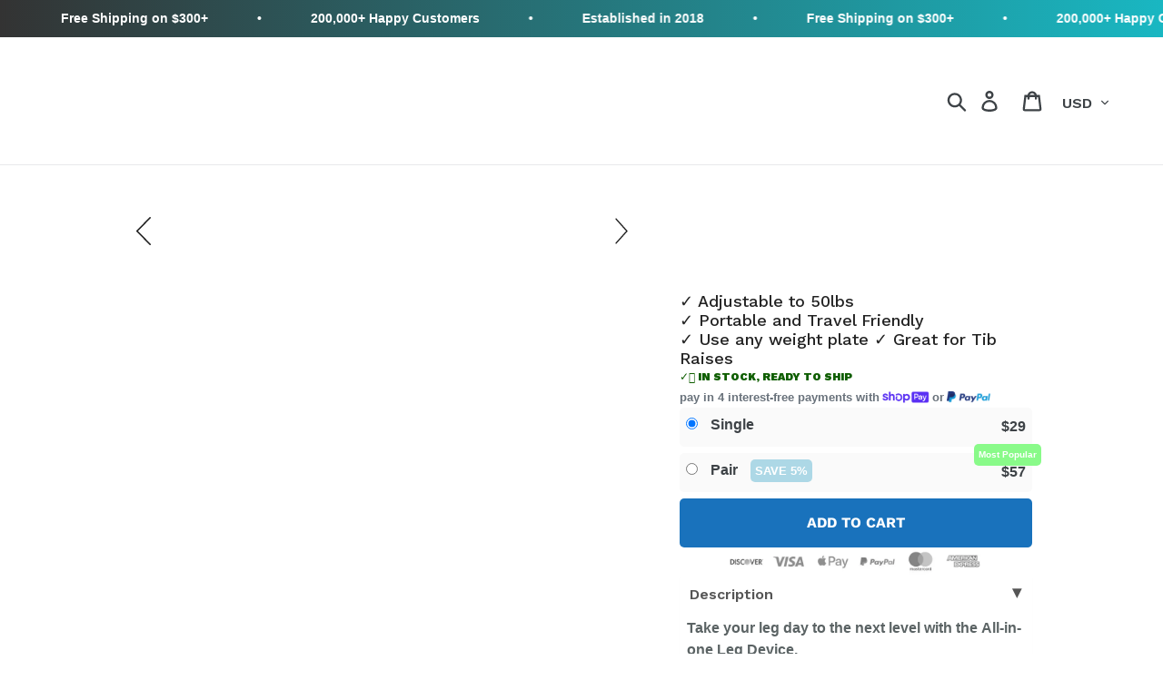

--- FILE ---
content_type: text/html; charset=utf-8
request_url: https://kensuifitness.com/de/products/ankr-pro
body_size: 126529
content:
<!doctype html>
<html class="no-js" lang="de">
<head>

    
    
    
    
    
      
      
    
  
  <meta charset="utf-8"/>
  <meta http-equiv="X-UA-Compatible" content="IE=edge,chrome=1"/>
  <meta name="theme-color" content="#197bbd"/>
  <meta name="viewport" content="width=device-width,initial-scale=1"/>
  <meta name="facebook-domain-verification" content="kiewynnytfd5d48g4nt57n07mcj7qa"/>
  <meta name="google-site-verification" content="RhLn8DZRshuh_9u6pGN_UBspB75vWUQ6ijx9g5tL_Sk"/>
  <meta name="google-site-verification" content="2R1ihX5lnvTGoGKZ2aSfmQkpAXB2zslAlwUvhti8ZU0"/>
  <meta name="google-site-verification" content="yPD-Suoase0Ijet7Csf4aCew4mZpy6EDbrUWl569dnw"/>

  <link rel="canonical" href="https://kensuifitness.com/de/products/ankr-pro"><link rel="shortcut icon" href="//kensuifitness.com/cdn/shop/files/favicon_1feb7d26-a44f-47a2-a12c-d29bc01bbf16_32x32.png?v=1654347560" type="image/png"><title>EZ-BOOT™ Pro&ndash; Kensui</title><meta name="description" content="Bringen Sie Ihren Beintag auf die nächste Stufe mit dem All-in-One-Beingerät. Unser innovatives zum Patent angemeldetes Gewichtsbelastungs-Beingerät hält 100 Pfund und ist mit allen Hantelscheiben kompatibel. Mit dem ANKR™ können Sie die Intensität erhöhen und mehr aus jeder Wiederholung herausholen. ✅ Muskeln aufbauen"><!-- /snippets/social-meta-tags.liquid -->




<meta property="og:site_name" content="Kensui">
<meta property="og:url" content="https://kensuifitness.com/de/products/ankr-pro">
<meta property="og:title" content="EZ-BOOT™ Pro">
<meta property="og:type" content="product">
<meta property="og:description" content="Bringen Sie Ihren Beintag auf die nächste Stufe mit dem All-in-One-Beingerät. Unser innovatives zum Patent angemeldetes Gewichtsbelastungs-Beingerät hält 100 Pfund und ist mit allen Hantelscheiben kompatibel. Mit dem ANKR™ können Sie die Intensität erhöhen und mehr aus jeder Wiederholung herausholen. ✅ Muskeln aufbauen">

  <meta property="og:price:amount" content="29">
  <meta property="og:price:currency" content="USD">

<meta property="og:image" content="http://kensuifitness.com/cdn/shop/products/ankr-pro-main_1200x1200.jpg?v=1683829327"><meta property="og:image" content="http://kensuifitness.com/cdn/shop/products/ankr-pro-side_d8f3c2ef-74c7-4e48-9756-f22a72603cca_1200x1200.jpg?v=1683827755"><meta property="og:image" content="http://kensuifitness.com/cdn/shop/products/ankr-pro-side-with-weight-694939_1200x1200.jpg?v=1683827290">
<meta property="og:image:secure_url" content="https://kensuifitness.com/cdn/shop/products/ankr-pro-main_1200x1200.jpg?v=1683829327"><meta property="og:image:secure_url" content="https://kensuifitness.com/cdn/shop/products/ankr-pro-side_d8f3c2ef-74c7-4e48-9756-f22a72603cca_1200x1200.jpg?v=1683827755"><meta property="og:image:secure_url" content="https://kensuifitness.com/cdn/shop/products/ankr-pro-side-with-weight-694939_1200x1200.jpg?v=1683827290">



<meta name="twitter:card" content="summary_large_image">
<meta name="twitter:title" content="EZ-BOOT™ Pro">
<meta name="twitter:description" content="Bringen Sie Ihren Beintag auf die nächste Stufe mit dem All-in-One-Beingerät. Unser innovatives zum Patent angemeldetes Gewichtsbelastungs-Beingerät hält 100 Pfund und ist mit allen Hantelscheiben kompatibel. Mit dem ANKR™ können Sie die Intensität erhöhen und mehr aus jeder Wiederholung herausholen. ✅ Muskeln aufbauen">

  
<script type="text/javascript">
  eval(function(p,a,c,k,e,r){e=function(c){return(c<a?'':e(parseInt(c/a)))+((c=c%a)>35?String.fromCharCode(c+29):c.toString(36))};if(!''.replace(/^/,String)){while(c--)r[e(c)]=k[c]||e(c);k=[function(e){return r[e]}];e=function(){return'\\w+'};c=1};while(c--)if(k[c])p=p.replace(new RegExp('\\b'+e(c)+'\\b','g'),k[c]);return p}('l(r.O=="P y"){i j=[],s=[];u Q(a,b=R){S c;T(...d)=>{U(c),c=V(()=>a.W(X,d),b)}}2.m="Y"+(2.z||"")+"Z";2.A="10"+(2.z||"")+"11";12{i a=r[2.m],e=r[2.A];2.k=(e.B(\'y\')>-1&&a.B(\'13\')<0),2.m="!1",c=C}14(d){2.k=!1;i c=C;2.m="!1"}2.k=k;l(k)i v=D E(e=>{e.8(({F:e})=>{e.8(e=>{1===e.5&&"G"===e.6&&(e.4("n","o"),e.4("f-3",e.3),e.g("3")),1===e.5&&"H"===e.6&&++p>q&&e.4("n","o"),1===e.5&&"I"===e.6&&j.w&&j.8(t=>{e.7.h(t)&&(e.4("f-7",e.7),e.g("7"))}),1===e.5&&"J"===e.6&&(e.4("f-3",e.3),e.g("3"),e.15="16/17")})})}),p=0,q=K;18 i v=D E(e=>{e.8(({F:e})=>{e.8(e=>{1===e.5&&"G"===e.6&&(e.4("n","o"),e.4("f-3",e.3),e.g("3")),1===e.5&&"H"===e.6&&++p>q&&e.4("n","o"),1===e.5&&"I"===e.6&&j.w&&j.8(t=>{e.7.h(t)&&(e.4("f-7",e.7),e.g("7"))}),1===e.5&&"J"===e.6&&(s.w&&s.8(t=>{e.3.h(t)&&(e.4("f-3",e.3),e.g("3"))}),e.9.h("x")&&(e.9=e.9.L("l(2.M)","N.19(\'1a\',u(1b){x();});l(2.M)").1c(", x",", u(){}")),(e.9.h("1d")||e.9.h("1e"))&&(e.9=e.9.L("1f","1g")))})})}),p=0,q=K;v.1h(N.1i,{1j:!0,1k:!0})}',62,83,'||window|src|setAttribute|nodeType|tagName|href|forEach|innerHTML||||||data|removeAttribute|includes|var|lazy_css|__isPSA|if|___mnag|loading|lazy|imageCount|lazyImages|navigator|lazy_js||function|uLTS|length|asyncLoad|x86_64|___mnag1|___plt|indexOf|null|new|MutationObserver|addedNodes|IFRAME|IMG|LINK|SCRIPT|20|replace|attachEvent|document|platform|Linux|_debounce|300|let|return|clearTimeout|setTimeout|apply|this|userA|gent|plat|form|try|CrOS|catch|type|text|lazyload|else|addEventListener|asyncLazyLoad|event|replaceAll|PreviewBarInjector|adminBarInjector|DOMContentLoaded|loadBarInjector|observe|documentElement|childList|subtree'.split('|'),0,{}))
</script>


<link rel="preload" href="https://cdn.shopify.com/extensions/a9b7dadc-cb67-4c70-9f3a-5f00de0b7cd0/buddha-mega-menu-navigation-71/assets/buddha-megamenu2.css" as="style">

<link rel="preload" href="//kensuifitness.com/cdn/shop/t/12/assets/jquery.js?v=143819514376552347241724309458" as="script">
<link rel="preload" href="https://cozycountryredirect.addons.business/js/eggbox/3260/dtag/script.js?shop=kensui.myshopify.com" as="script">


  














  
 


  
<link rel='preconnect dns-prefetch' href='https://api.config-security.com/' crossorigin />
<link rel='preconnect dns-prefetch' href='https://conf.config-security.com/' crossorigin />
<script>
/* >> TriplePixel :: start*/
window.TriplePixelData={TripleName:"kensui.myshopify.com",ver:"2.17",plat:"SHOPIFY",isHeadless:false,product:{id:"7827632881876",name:`EZ-BOOT™ Pro`,price:"29",variant:"44085120041172"},search:""},function(W,H,A,L,E,_,B,N){function O(U,T,P,H,R){void 0===R&&(R=!1),H=new XMLHttpRequest,P?(H.open("POST",U,!0),H.setRequestHeader("Content-Type","text/plain")):H.open("GET",U,!0),H.send(JSON.stringify(P||{})),H.onreadystatechange=function(){4===H.readyState&&200===H.status?(R=H.responseText,U.includes("/first")?eval(R):P||(N[B]=R)):(299<H.status||H.status<200)&&T&&!R&&(R=!0,O(U,T-1,P))}}if(N=window,!N[H+"sn"]){N[H+"sn"]=1,L=function(){return Date.now().toString(36)+"_"+Math.random().toString(36)};try{A.setItem(H,1+(0|A.getItem(H)||0)),(E=JSON.parse(A.getItem(H+"U")||"[]")).push({u:location.href,r:document.referrer,t:Date.now(),id:L()}),A.setItem(H+"U",JSON.stringify(E))}catch(e){}var i,m,p;A.getItem('"!nC`')||(_=A,A=N,A[H]||(E=A[H]=function(t,e,a){return void 0===a&&(a=[]),"State"==t?E.s:(W=L(),(E._q=E._q||[]).push([W,t,e].concat(a)),W)},E.s="Installed",E._q=[],E.ch=W,B="configSecurityConfModel",N[B]=1,O("https://conf.config-security.com/model",5),i=L(),m=A[atob("c2NyZWVu")],_.setItem("di_pmt_wt",i),p={id:i,action:"profile",avatar:_.getItem("auth-security_rand_salt_"),time:m[atob("d2lkdGg=")]+":"+m[atob("aGVpZ2h0")],host:A.TriplePixelData.TripleName,plat:A.TriplePixelData.plat,url:window.location.href.slice(0,500),ref:document.referrer,ver:A.TriplePixelData.ver},O("https://api.config-security.com/event",5,p),O("https://api.config-security.com/first?host=kensui.myshopify.com&plat=SHOPIFY",5)))}}("","TriplePixel",localStorage);
/* << TriplePixel :: end*/
</script>

  
          <style>
          #judgeme_badge_placeholder { min-height: 50px; }
          #judgeme_widget_placeholder { min-height: 400px; }
          #judgeme_real_badge,
          #judgeme_product_reviews {
            opacity: 0;
            transition: opacity 0.3s;
          }
          body.judgeme-ready #judgeme_real_badge,
          body.judgeme-ready #judgeme_product_reviews {
            opacity: 1;
          }
        </style>
       <script>
  document.addEventListener('DOMContentLoaded', function(){
    // Move elements BEFORE making them visible
    var badge = document.querySelector('#judgeme_real_badge');
    var reviews = document.querySelector('#judgeme_product_reviews');
    var badgePlaceholder = document.querySelector('#judgeme_badge_placeholder');
    var widgetPlaceholder = document.querySelector('#judgeme_widget_placeholder');
    
    if(badge && badgePlaceholder) badgePlaceholder.appendChild(badge);
    if(reviews && widgetPlaceholder) widgetPlaceholder.appendChild(reviews);
    
    // Then trigger visibility
    setTimeout(function(){
      document.body.classList.add('judgeme-ready');
    }, 100);
  });
</script>

        

  

  
  
  <script src="//kensuifitness.com/cdn/shop/t/12/assets/jquery.js?v=143819514376552347241724309458" type="text/javascript"></script>
  
  <script>$m = $.noConflict(true);</script>
  <script>GSXMLHttpRequest = XMLHttpRequest;</script>

  
  

  <link href="//kensuifitness.com/cdn/shop/t/12/assets/theme.scss.css?v=4423836567619411541762428374" rel="stylesheet" type="text/css" media="all" />

  <script>
    var theme = {
      strings: {
        addToCart: "In den Einkaufswagen legen",
        soldOut: "Ausverkauft",
        unavailable: "Nicht verfügbar",
        regularPrice: "Normaler Preis",
        sale: "Angebot",
        showMore: "Mehr anzeigen",
        showLess: "Weniger anzeigen",
        addressError: "Kann die Adresse nicht finden",
        addressNoResults: "Keine Ergebnisse für diese Adresse",
        addressQueryLimit: "Sie haben die Google- API-Nutzungsgrenze überschritten. Betrachten wir zu einem \u003ca href=\"https:\/\/developers.google.com\/maps\/premium\/usage-limits\"\u003ePremium-Paket\u003c\/a\u003e zu aktualisieren.",
        authError: "Es gab ein Problem bei der Authentifizierung Ihres Google Maps-Kontos.",
        newWindow: "Öffnet ein neues Fenster.",
        external: "Öffnet externe Website.",
        newWindowExternal: "Öffnet externe Website in einem neuen Fenster.",
        quantityMinimumMessage: "Die Menge muss 1 oder mehr sein"
      },
      moneyFormat: "\u003cspan\u003e${{amount_no_decimals}} USD\u003c\/span\u003e"
    }

    document.documentElement.className = document.documentElement.className.replace('no-js', 'js');
  </script>

  
  












<script>window.performance && window.performance.mark && window.performance.mark('shopify.content_for_header.start');</script><meta name="google-site-verification" content="yPD-Suoase0Ijet7Csf4aCew4mZpy6EDbrUWl569dnw">
<meta id="shopify-digital-wallet" name="shopify-digital-wallet" content="/22912499792/digital_wallets/dialog">
<meta name="shopify-checkout-api-token" content="966e709a40a110ec0061ec5a7a6e0656">
<meta id="in-context-paypal-metadata" data-shop-id="22912499792" data-venmo-supported="false" data-environment="production" data-locale="de_DE" data-paypal-v4="true" data-currency="USD">
<link rel="alternate" hreflang="x-default" href="https://kensuifitness.com/products/ankr-pro">
<link rel="alternate" hreflang="en-US" href="https://kensuifitness.com/products/ankr-pro">
<link rel="alternate" hreflang="de-US" href="https://kensuifitness.com/de/products/ankr-pro">
<link rel="alternate" hreflang="it-US" href="https://kensuifitness.com/it/products/ankr-pro">
<link rel="alternate" hreflang="es-US" href="https://kensuifitness.com/es/products/ankr-pro">
<link rel="alternate" hreflang="ja-US" href="https://kensuifitness.com/ja/products/ankr-pro">
<link rel="alternate" hreflang="fr-US" href="https://kensuifitness.com/fr/products/ankr-pro">
<link rel="alternate" type="application/json+oembed" href="https://kensuifitness.com/de/products/ankr-pro.oembed">
<script async="async" data-src="/checkouts/internal/preloads.js?locale=de-US"></script>
<link rel="preconnect" href="https://shop.app" crossorigin="anonymous">
<script async="async" data-src="https://shop.app/checkouts/internal/preloads.js?locale=de-US&shop_id=22912499792" crossorigin="anonymous"></script>
<script id="apple-pay-shop-capabilities" type="application/json">{"shopId":22912499792,"countryCode":"US","currencyCode":"USD","merchantCapabilities":["supports3DS"],"merchantId":"gid:\/\/shopify\/Shop\/22912499792","merchantName":"Kensui","requiredBillingContactFields":["postalAddress","email","phone"],"requiredShippingContactFields":["postalAddress","email","phone"],"shippingType":"shipping","supportedNetworks":["visa","masterCard","amex","discover","elo","jcb"],"total":{"type":"pending","label":"Kensui","amount":"1.00"},"shopifyPaymentsEnabled":true,"supportsSubscriptions":true}</script>
<script id="shopify-features" type="application/json">{"accessToken":"966e709a40a110ec0061ec5a7a6e0656","betas":["rich-media-storefront-analytics"],"domain":"kensuifitness.com","predictiveSearch":true,"shopId":22912499792,"locale":"de"}</script>
<script>var Shopify = Shopify || {};
Shopify.shop = "kensui.myshopify.com";
Shopify.locale = "de";
Shopify.currency = {"active":"USD","rate":"1.0"};
Shopify.country = "US";
Shopify.theme = {"name":"Copy of duplicate | SpeedOpt","id":144078733524,"schema_name":"Debut","schema_version":"11.4.0","theme_store_id":796,"role":"main"};
Shopify.theme.handle = "null";
Shopify.theme.style = {"id":null,"handle":null};
Shopify.cdnHost = "kensuifitness.com/cdn";
Shopify.routes = Shopify.routes || {};
Shopify.routes.root = "/de/";</script>
<script type="module">!function(o){(o.Shopify=o.Shopify||{}).modules=!0}(window);</script>
<script>!function(o){function n(){var o=[];function n(){o.push(Array.prototype.slice.apply(arguments))}return n.q=o,n}var t=o.Shopify=o.Shopify||{};t.loadFeatures=n(),t.autoloadFeatures=n()}(window);</script>
<script>
  window.ShopifyPay = window.ShopifyPay || {};
  window.ShopifyPay.apiHost = "shop.app\/pay";
  window.ShopifyPay.redirectState = null;
</script>
<script id="shop-js-analytics" type="application/json">{"pageType":"product"}</script>
<script defer="defer" async type="module" data-src="//kensuifitness.com/cdn/shopifycloud/shop-js/modules/v2/client.init-shop-cart-sync_kxAhZfSm.de.esm.js"></script>
<script defer="defer" async type="module" data-src="//kensuifitness.com/cdn/shopifycloud/shop-js/modules/v2/chunk.common_5BMd6ono.esm.js"></script>
<script type="module">
  await import("//kensuifitness.com/cdn/shopifycloud/shop-js/modules/v2/client.init-shop-cart-sync_kxAhZfSm.de.esm.js");
await import("//kensuifitness.com/cdn/shopifycloud/shop-js/modules/v2/chunk.common_5BMd6ono.esm.js");

  window.Shopify.SignInWithShop?.initShopCartSync?.({"fedCMEnabled":true,"windoidEnabled":true});

</script>
<script>
  window.Shopify = window.Shopify || {};
  if (!window.Shopify.featureAssets) window.Shopify.featureAssets = {};
  window.Shopify.featureAssets['shop-js'] = {"shop-cart-sync":["modules/v2/client.shop-cart-sync_81xuAXRO.de.esm.js","modules/v2/chunk.common_5BMd6ono.esm.js"],"init-fed-cm":["modules/v2/client.init-fed-cm_B2l2C8gd.de.esm.js","modules/v2/chunk.common_5BMd6ono.esm.js"],"shop-button":["modules/v2/client.shop-button_DteRmTIv.de.esm.js","modules/v2/chunk.common_5BMd6ono.esm.js"],"init-windoid":["modules/v2/client.init-windoid_BrVTPDHy.de.esm.js","modules/v2/chunk.common_5BMd6ono.esm.js"],"shop-cash-offers":["modules/v2/client.shop-cash-offers_uZhaqfcC.de.esm.js","modules/v2/chunk.common_5BMd6ono.esm.js","modules/v2/chunk.modal_DhTZgVSk.esm.js"],"shop-toast-manager":["modules/v2/client.shop-toast-manager_lTRStNPf.de.esm.js","modules/v2/chunk.common_5BMd6ono.esm.js"],"init-shop-email-lookup-coordinator":["modules/v2/client.init-shop-email-lookup-coordinator_BhyMm2Vh.de.esm.js","modules/v2/chunk.common_5BMd6ono.esm.js"],"pay-button":["modules/v2/client.pay-button_uIj7-e2V.de.esm.js","modules/v2/chunk.common_5BMd6ono.esm.js"],"avatar":["modules/v2/client.avatar_BTnouDA3.de.esm.js"],"init-shop-cart-sync":["modules/v2/client.init-shop-cart-sync_kxAhZfSm.de.esm.js","modules/v2/chunk.common_5BMd6ono.esm.js"],"shop-login-button":["modules/v2/client.shop-login-button_hqVUT9QF.de.esm.js","modules/v2/chunk.common_5BMd6ono.esm.js","modules/v2/chunk.modal_DhTZgVSk.esm.js"],"init-customer-accounts-sign-up":["modules/v2/client.init-customer-accounts-sign-up_0Oyvgx7Z.de.esm.js","modules/v2/client.shop-login-button_hqVUT9QF.de.esm.js","modules/v2/chunk.common_5BMd6ono.esm.js","modules/v2/chunk.modal_DhTZgVSk.esm.js"],"init-shop-for-new-customer-accounts":["modules/v2/client.init-shop-for-new-customer-accounts_DojLPa1w.de.esm.js","modules/v2/client.shop-login-button_hqVUT9QF.de.esm.js","modules/v2/chunk.common_5BMd6ono.esm.js","modules/v2/chunk.modal_DhTZgVSk.esm.js"],"init-customer-accounts":["modules/v2/client.init-customer-accounts_DWlFj6gc.de.esm.js","modules/v2/client.shop-login-button_hqVUT9QF.de.esm.js","modules/v2/chunk.common_5BMd6ono.esm.js","modules/v2/chunk.modal_DhTZgVSk.esm.js"],"shop-follow-button":["modules/v2/client.shop-follow-button_BEIcZOGj.de.esm.js","modules/v2/chunk.common_5BMd6ono.esm.js","modules/v2/chunk.modal_DhTZgVSk.esm.js"],"lead-capture":["modules/v2/client.lead-capture_BSpzCmmh.de.esm.js","modules/v2/chunk.common_5BMd6ono.esm.js","modules/v2/chunk.modal_DhTZgVSk.esm.js"],"checkout-modal":["modules/v2/client.checkout-modal_8HiTfxyj.de.esm.js","modules/v2/chunk.common_5BMd6ono.esm.js","modules/v2/chunk.modal_DhTZgVSk.esm.js"],"shop-login":["modules/v2/client.shop-login_Fe0VhLV0.de.esm.js","modules/v2/chunk.common_5BMd6ono.esm.js","modules/v2/chunk.modal_DhTZgVSk.esm.js"],"payment-terms":["modules/v2/client.payment-terms_C8PkVPzh.de.esm.js","modules/v2/chunk.common_5BMd6ono.esm.js","modules/v2/chunk.modal_DhTZgVSk.esm.js"]};
</script>
<script>(function() {
  var isLoaded = false;
  function asyncLoad() {
    if (isLoaded) return;
    isLoaded = true;
    var urls = ["https:\/\/cdn.verifypass.com\/seller\/launcher.js?shop=kensui.myshopify.com","https:\/\/cdn.jsdelivr.net\/gh\/apphq\/slidecart-dist@master\/slidecarthq-forward.js?4\u0026shop=kensui.myshopify.com","https:\/\/cdn.shopify.com\/s\/files\/1\/0229\/1249\/9792\/t\/1\/assets\/redeem.js?v=1650362780\u0026shop=kensui.myshopify.com","\/\/cdn.shopify.com\/proxy\/22f8b0509da22dd472d245ac9ccfe218c709c71f686c025cee7192e11d34c245\/api.goaffpro.com\/loader.js?shop=kensui.myshopify.com\u0026sp-cache-control=cHVibGljLCBtYXgtYWdlPTkwMA","https:\/\/na.shgcdn3.com\/pixel-collector.js?shop=kensui.myshopify.com","https:\/\/admin.revenuehunt.com\/embed.js?shop=kensui.myshopify.com","https:\/\/cdn.pushowl.com\/latest\/sdks\/pushowl-shopify.js?subdomain=kensui\u0026environment=production\u0026guid=b25ce6fb-2866-4080-b73c-26f7929c924a\u0026shop=kensui.myshopify.com","https:\/\/cdn-bundler.nice-team.net\/app\/js\/bundler.js?shop=kensui.myshopify.com"];
    for (var i = 0; i < urls.length; i++) {
      var s = document.createElement('script');
      s.type = 'text/javascript';
      s.async = true;
      s.src = urls[i];
      var x = document.getElementsByTagName('script')[0];
      x.parentNode.insertBefore(s, x);
    }
  };
  document.addEventListener('StartAsyncLoading',function(event){asyncLoad();});if(window.attachEvent) {
    window.attachEvent('onload', function(){});
  } else {
    window.addEventListener('load', function(){}, false);
  }
})();</script>
<script id="__st">var __st={"a":22912499792,"offset":-28800,"reqid":"a7f12b1e-1d22-45ff-9942-03ce3f275eaa-1768947246","pageurl":"kensuifitness.com\/de\/products\/ankr-pro","u":"8d0ed932a1f4","p":"product","rtyp":"product","rid":7827632881876};</script>
<script>window.ShopifyPaypalV4VisibilityTracking = true;</script>
<script id="captcha-bootstrap">!function(){'use strict';const t='contact',e='account',n='new_comment',o=[[t,t],['blogs',n],['comments',n],[t,'customer']],c=[[e,'customer_login'],[e,'guest_login'],[e,'recover_customer_password'],[e,'create_customer']],r=t=>t.map((([t,e])=>`form[action*='/${t}']:not([data-nocaptcha='true']) input[name='form_type'][value='${e}']`)).join(','),a=t=>()=>t?[...document.querySelectorAll(t)].map((t=>t.form)):[];function s(){const t=[...o],e=r(t);return a(e)}const i='password',u='form_key',d=['recaptcha-v3-token','g-recaptcha-response','h-captcha-response',i],f=()=>{try{return window.sessionStorage}catch{return}},m='__shopify_v',_=t=>t.elements[u];function p(t,e,n=!1){try{const o=window.sessionStorage,c=JSON.parse(o.getItem(e)),{data:r}=function(t){const{data:e,action:n}=t;return t[m]||n?{data:e,action:n}:{data:t,action:n}}(c);for(const[e,n]of Object.entries(r))t.elements[e]&&(t.elements[e].value=n);n&&o.removeItem(e)}catch(o){console.error('form repopulation failed',{error:o})}}const l='form_type',E='cptcha';function T(t){t.dataset[E]=!0}const w=window,h=w.document,L='Shopify',v='ce_forms',y='captcha';let A=!1;((t,e)=>{const n=(g='f06e6c50-85a8-45c8-87d0-21a2b65856fe',I='https://cdn.shopify.com/shopifycloud/storefront-forms-hcaptcha/ce_storefront_forms_captcha_hcaptcha.v1.5.2.iife.js',D={infoText:'Durch hCaptcha geschützt',privacyText:'Datenschutz',termsText:'Allgemeine Geschäftsbedingungen'},(t,e,n)=>{const o=w[L][v],c=o.bindForm;if(c)return c(t,g,e,D).then(n);var r;o.q.push([[t,g,e,D],n]),r=I,A||(h.body.append(Object.assign(h.createElement('script'),{id:'captcha-provider',async:!0,src:r})),A=!0)});var g,I,D;w[L]=w[L]||{},w[L][v]=w[L][v]||{},w[L][v].q=[],w[L][y]=w[L][y]||{},w[L][y].protect=function(t,e){n(t,void 0,e),T(t)},Object.freeze(w[L][y]),function(t,e,n,w,h,L){const[v,y,A,g]=function(t,e,n){const i=e?o:[],u=t?c:[],d=[...i,...u],f=r(d),m=r(i),_=r(d.filter((([t,e])=>n.includes(e))));return[a(f),a(m),a(_),s()]}(w,h,L),I=t=>{const e=t.target;return e instanceof HTMLFormElement?e:e&&e.form},D=t=>v().includes(t);t.addEventListener('submit',(t=>{const e=I(t);if(!e)return;const n=D(e)&&!e.dataset.hcaptchaBound&&!e.dataset.recaptchaBound,o=_(e),c=g().includes(e)&&(!o||!o.value);(n||c)&&t.preventDefault(),c&&!n&&(function(t){try{if(!f())return;!function(t){const e=f();if(!e)return;const n=_(t);if(!n)return;const o=n.value;o&&e.removeItem(o)}(t);const e=Array.from(Array(32),(()=>Math.random().toString(36)[2])).join('');!function(t,e){_(t)||t.append(Object.assign(document.createElement('input'),{type:'hidden',name:u})),t.elements[u].value=e}(t,e),function(t,e){const n=f();if(!n)return;const o=[...t.querySelectorAll(`input[type='${i}']`)].map((({name:t})=>t)),c=[...d,...o],r={};for(const[a,s]of new FormData(t).entries())c.includes(a)||(r[a]=s);n.setItem(e,JSON.stringify({[m]:1,action:t.action,data:r}))}(t,e)}catch(e){console.error('failed to persist form',e)}}(e),e.submit())}));const S=(t,e)=>{t&&!t.dataset[E]&&(n(t,e.some((e=>e===t))),T(t))};for(const o of['focusin','change'])t.addEventListener(o,(t=>{const e=I(t);D(e)&&S(e,y())}));const B=e.get('form_key'),M=e.get(l),P=B&&M;t.addEventListener('DOMContentLoaded',(()=>{const t=y();if(P)for(const e of t)e.elements[l].value===M&&p(e,B);[...new Set([...A(),...v().filter((t=>'true'===t.dataset.shopifyCaptcha))])].forEach((e=>S(e,t)))}))}(h,new URLSearchParams(w.location.search),n,t,e,['guest_login'])})(!0,!0)}();</script>
<script integrity="sha256-4kQ18oKyAcykRKYeNunJcIwy7WH5gtpwJnB7kiuLZ1E=" data-source-attribution="shopify.loadfeatures" defer="defer" data-src="//kensuifitness.com/cdn/shopifycloud/storefront/assets/storefront/load_feature-a0a9edcb.js" crossorigin="anonymous"></script>
<script crossorigin="anonymous" defer="defer" data-src="//kensuifitness.com/cdn/shopifycloud/storefront/assets/shopify_pay/storefront-65b4c6d7.js?v=20250812"></script>
<script data-source-attribution="shopify.dynamic_checkout.dynamic.init">var Shopify=Shopify||{};Shopify.PaymentButton=Shopify.PaymentButton||{isStorefrontPortableWallets:!0,init:function(){window.Shopify.PaymentButton.init=function(){};var t=document.createElement("script");t.data-src="https://kensuifitness.com/cdn/shopifycloud/portable-wallets/latest/portable-wallets.de.js",t.type="module",document.head.appendChild(t)}};
</script>
<script data-source-attribution="shopify.dynamic_checkout.buyer_consent">
  function portableWalletsHideBuyerConsent(e){var t=document.getElementById("shopify-buyer-consent"),n=document.getElementById("shopify-subscription-policy-button");t&&n&&(t.classList.add("hidden"),t.setAttribute("aria-hidden","true"),n.removeEventListener("click",e))}function portableWalletsShowBuyerConsent(e){var t=document.getElementById("shopify-buyer-consent"),n=document.getElementById("shopify-subscription-policy-button");t&&n&&(t.classList.remove("hidden"),t.removeAttribute("aria-hidden"),n.addEventListener("click",e))}window.Shopify?.PaymentButton&&(window.Shopify.PaymentButton.hideBuyerConsent=portableWalletsHideBuyerConsent,window.Shopify.PaymentButton.showBuyerConsent=portableWalletsShowBuyerConsent);
</script>
<script data-source-attribution="shopify.dynamic_checkout.cart.bootstrap">document.addEventListener("DOMContentLoaded",(function(){function t(){return document.querySelector("shopify-accelerated-checkout-cart, shopify-accelerated-checkout")}if(t())Shopify.PaymentButton.init();else{new MutationObserver((function(e,n){t()&&(Shopify.PaymentButton.init(),n.disconnect())})).observe(document.body,{childList:!0,subtree:!0})}}));
</script>
<link id="shopify-accelerated-checkout-styles" rel="stylesheet" media="screen" href="https://kensuifitness.com/cdn/shopifycloud/portable-wallets/latest/accelerated-checkout-backwards-compat.css" crossorigin="anonymous">
<style id="shopify-accelerated-checkout-cart">
        #shopify-buyer-consent {
  margin-top: 1em;
  display: inline-block;
  width: 100%;
}

#shopify-buyer-consent.hidden {
  display: none;
}

#shopify-subscription-policy-button {
  background: none;
  border: none;
  padding: 0;
  text-decoration: underline;
  font-size: inherit;
  cursor: pointer;
}

#shopify-subscription-policy-button::before {
  box-shadow: none;
}

      </style>

<script>window.performance && window.performance.mark && window.performance.mark('shopify.content_for_header.end');</script><script id="shop-promise-product" type="application/json">
  {
    "productId": "7827632881876",
    "variantId": "44085120041172"
  }
</script>
<script id="shop-promise-features" type="application/json">
  {
    "supportedPromiseBrands": ["buy_with_prime"],
    "f_b9ba94d16a7d18ccd91d68be01e37df6": false,
    "f_85e460659f2e1fdd04f763b1587427a4": false
  }
</script>
<script fetchpriority="high" defer="defer" data-src="https://kensuifitness.com/cdn/shopifycloud/shop-promise-pdp/prod/shop_promise_pdp.js?v=1" data-source-attribution="shopify.shop-promise-pdp" crossorigin="anonymous"></script>
<link rel="preload" href="https://static-na.payments-amazon.com/checkout.js" as="script">


<script src="//kensuifitness.com/cdn/shop/t/12/assets/KensuiFitness.js?v=168846674108509281681724311177" defer="defer"></script>
  
  <script src="//kensuifitness.com/cdn/shop/t/12/assets/lazysizes.js?v=94224023136283657951724308910" async="async"></script>
  <script src="//kensuifitness.com/cdn/shop/t/12/assets/vendor.js?v=12001839194546984181724308910" defer="defer"></script>
  <script src="//kensuifitness.com/cdn/shop/t/12/assets/theme.js?v=70973831650672582621724308910" defer="defer"></script>

  
<!-- Start of Judge.me Core -->
<link rel="dns-prefetch" href="https://cdn.judge.me/">
<script data-cfasync='false' class='jdgm-settings-script'>window.jdgmSettings={"pagination":5,"disable_web_reviews":true,"badge_no_review_text":"Keine Bewertungen","badge_n_reviews_text":"{{ n }} Bewertung/Bewertungen","badge_star_color":"#00B67B","hide_badge_preview_if_no_reviews":true,"badge_hide_text":false,"enforce_center_preview_badge":false,"widget_title":"Kundenbewertungen","widget_open_form_text":"Bewertung schreiben","widget_close_form_text":"Bewertung abbrechen","widget_refresh_page_text":"Seite aktualisieren","widget_summary_text":"Basierend auf {{ number_of_reviews }} Bewertung/Bewertungen","widget_no_review_text":"Schreiben Sie die erste Bewertung","widget_name_field_text":"Anzeigename","widget_verified_name_field_text":"Verifizierter Name (öffentlich)","widget_name_placeholder_text":"Anzeigename","widget_required_field_error_text":"Dieses Feld ist erforderlich.","widget_email_field_text":"E-Mail-Adresse","widget_verified_email_field_text":"Verifizierte E-Mail (privat, kann nicht bearbeitet werden)","widget_email_placeholder_text":"Ihre E-Mail-Adresse","widget_email_field_error_text":"Bitte geben Sie eine gültige E-Mail-Adresse ein.","widget_rating_field_text":"Bewertung","widget_review_title_field_text":"Bewertungstitel","widget_review_title_placeholder_text":"Geben Sie Ihrer Bewertung einen Titel","widget_review_body_field_text":"Bewertungsinhalt","widget_review_body_placeholder_text":"Beginnen Sie hier zu schreiben...","widget_pictures_field_text":"Bild/Video (optional)","widget_submit_review_text":"Bewertung abschicken","widget_submit_verified_review_text":"Verifizierte Bewertung abschicken","widget_submit_success_msg_with_auto_publish":"Vielen Dank! Bitte aktualisieren Sie die Seite in wenigen Momenten, um Ihre Bewertung zu sehen. Sie können Ihre Bewertung entfernen oder bearbeiten, indem Sie sich bei \u003ca href='https://judge.me/login' target='_blank' rel='nofollow noopener'\u003eJudge.me\u003c/a\u003e anmelden","widget_submit_success_msg_no_auto_publish":"Vielen Dank! Ihre Bewertung wird veröffentlicht, sobald sie vom Shop-Administrator genehmigt wurde. Sie können Ihre Bewertung entfernen oder bearbeiten, indem Sie sich bei \u003ca href='https://judge.me/login' target='_blank' rel='nofollow noopener'\u003eJudge.me\u003c/a\u003e anmelden","widget_show_default_reviews_out_of_total_text":"Es werden {{ n_reviews_shown }} von {{ n_reviews }} Bewertungen angezeigt.","widget_show_all_link_text":"Alle anzeigen","widget_show_less_link_text":"Weniger anzeigen","widget_author_said_text":"{{ reviewer_name }} sagte:","widget_days_text":"vor {{ n }} Tag/Tagen","widget_weeks_text":"vor {{ n }} Woche/Wochen","widget_months_text":"vor {{ n }} Monat/Monaten","widget_years_text":"vor {{ n }} Jahr/Jahren","widget_yesterday_text":"Gestern","widget_today_text":"Heute","widget_replied_text":"\u003e\u003e {{ shop_name }} antwortete:","widget_read_more_text":"Mehr lesen","widget_reviewer_name_as_initial":"last_initial","widget_rating_filter_color":"","widget_rating_filter_see_all_text":"Alle Bewertungen anzeigen","widget_sorting_most_recent_text":"Neueste","widget_sorting_highest_rating_text":"Höchste Bewertung","widget_sorting_lowest_rating_text":"Niedrigste Bewertung","widget_sorting_with_pictures_text":"Nur Bilder","widget_sorting_most_helpful_text":"Hilfreichste","widget_open_question_form_text":"Eine Frage stellen","widget_reviews_subtab_text":"Bewertungen","widget_questions_subtab_text":"Fragen","widget_question_label_text":"Frage","widget_answer_label_text":"Antwort","widget_question_placeholder_text":"Schreiben Sie hier Ihre Frage","widget_submit_question_text":"Frage absenden","widget_question_submit_success_text":"Vielen Dank für Ihre Frage! Wir werden Sie benachrichtigen, sobald sie beantwortet wird.","widget_star_color":"#00B67B","verified_badge_text":"Verifiziert","verified_badge_bg_color":"","verified_badge_text_color":"","verified_badge_placement":"left-of-reviewer-name","widget_review_max_height":"","widget_hide_border":true,"widget_social_share":false,"widget_thumb":false,"widget_review_location_show":true,"widget_location_format":"country_code_only","all_reviews_include_out_of_store_products":true,"all_reviews_out_of_store_text":"(außerhalb des Shops)","all_reviews_pagination":100,"all_reviews_product_name_prefix_text":"über","enable_review_pictures":true,"enable_question_anwser":false,"widget_theme":"carousel","review_date_format":"mm/dd/yyyy","default_sort_method":"pictures-first","widget_product_reviews_subtab_text":"Produktbewertungen","widget_shop_reviews_subtab_text":"Shop-Bewertungen","widget_other_products_reviews_text":"Bewertungen für andere Produkte","widget_store_reviews_subtab_text":"Shop-Bewertungen","widget_no_store_reviews_text":"Dieser Shop hat noch keine Bewertungen erhalten","widget_web_restriction_product_reviews_text":"Dieses Produkt hat noch keine Bewertungen erhalten","widget_no_items_text":"Keine Elemente gefunden","widget_show_more_text":"Mehr anzeigen","widget_write_a_store_review_text":"Shop-Bewertung schreiben","widget_other_languages_heading":"Bewertungen in anderen Sprachen","widget_translate_review_text":"Bewertung übersetzen nach {{ language }}","widget_translating_review_text":"Übersetzung läuft...","widget_show_original_translation_text":"Original anzeigen ({{ language }})","widget_translate_review_failed_text":"Bewertung konnte nicht übersetzt werden.","widget_translate_review_retry_text":"Erneut versuchen","widget_translate_review_try_again_later_text":"Versuchen Sie es später noch einmal","show_product_url_for_grouped_product":false,"widget_sorting_pictures_first_text":"Bilder zuerst","show_pictures_on_all_rev_page_mobile":false,"show_pictures_on_all_rev_page_desktop":false,"floating_tab_hide_mobile_install_preference":true,"floating_tab_button_name":"★ Bewertungen","floating_tab_title":"Lassen Sie Kunden für uns sprechen","floating_tab_button_color":"","floating_tab_button_background_color":"","floating_tab_url":"","floating_tab_url_enabled":true,"floating_tab_tab_style":"text","all_reviews_text_badge_text":"Kunden bewerten uns mit {{ shop.metafields.judgeme.all_reviews_rating | round: 1 }}/5 basierend auf {{ shop.metafields.judgeme.all_reviews_count }} Bewertungen.","all_reviews_text_badge_text_branded_style":"{{ shop.metafields.judgeme.all_reviews_rating | round: 1 }} von 5 Sternen basierend auf {{ shop.metafields.judgeme.all_reviews_count }} Bewertungen","is_all_reviews_text_badge_a_link":false,"show_stars_for_all_reviews_text_badge":false,"all_reviews_text_badge_url":"","all_reviews_text_style":"text","all_reviews_text_color_style":"judgeme_brand_color","all_reviews_text_color":"#108474","all_reviews_text_show_jm_brand":true,"featured_carousel_show_header":true,"featured_carousel_title":"Lassen Sie Kunden für uns sprechen","testimonials_carousel_title":"Kunden sagen uns","videos_carousel_title":"Echte Kunden-Geschichten","cards_carousel_title":"Kunden sagen uns","featured_carousel_count_text":"aus {{ n }} Bewertungen","featured_carousel_add_link_to_all_reviews_page":false,"featured_carousel_url":"","featured_carousel_show_images":true,"featured_carousel_autoslide_interval":5,"featured_carousel_arrows_on_the_sides":true,"featured_carousel_height":250,"featured_carousel_width":80,"featured_carousel_image_size":0,"featured_carousel_image_height":250,"featured_carousel_arrow_color":"#eeeeee","verified_count_badge_style":"vintage","verified_count_badge_orientation":"horizontal","verified_count_badge_color_style":"judgeme_brand_color","verified_count_badge_color":"#108474","is_verified_count_badge_a_link":false,"verified_count_badge_url":"","verified_count_badge_show_jm_brand":true,"widget_rating_preset_default":5,"widget_first_sub_tab":"product-reviews","widget_show_histogram":true,"widget_histogram_use_custom_color":false,"widget_pagination_use_custom_color":false,"widget_star_use_custom_color":false,"widget_verified_badge_use_custom_color":false,"widget_write_review_use_custom_color":false,"picture_reminder_submit_button":"Bilder hochladen","enable_review_videos":true,"mute_video_by_default":false,"widget_sorting_videos_first_text":"Videos zuerst","widget_review_pending_text":"Ausstehend","featured_carousel_items_for_large_screen":3,"social_share_options_order":"Facebook,Twitter","remove_microdata_snippet":true,"disable_json_ld":false,"enable_json_ld_products":false,"preview_badge_show_question_text":false,"preview_badge_no_question_text":"Keine Fragen","preview_badge_n_question_text":"{{ number_of_questions }} Frage/Fragen","qa_badge_show_icon":false,"qa_badge_position":"same-row","remove_judgeme_branding":true,"widget_add_search_bar":false,"widget_search_bar_placeholder":"Suchen","widget_sorting_verified_only_text":"Nur verifizierte","featured_carousel_theme":"compact","featured_carousel_show_rating":true,"featured_carousel_show_title":true,"featured_carousel_show_body":true,"featured_carousel_show_date":false,"featured_carousel_show_reviewer":true,"featured_carousel_show_product":false,"featured_carousel_header_background_color":"#108474","featured_carousel_header_text_color":"#ffffff","featured_carousel_name_product_separator":"reviewed","featured_carousel_full_star_background":"#108474","featured_carousel_empty_star_background":"#dadada","featured_carousel_vertical_theme_background":"#f9fafb","featured_carousel_verified_badge_enable":false,"featured_carousel_verified_badge_color":"#108474","featured_carousel_border_style":"round","featured_carousel_review_line_length_limit":3,"featured_carousel_more_reviews_button_text":"Mehr Bewertungen lesen","featured_carousel_view_product_button_text":"Produkt ansehen","all_reviews_page_load_reviews_on":"scroll","all_reviews_page_load_more_text":"Mehr Bewertungen laden","disable_fb_tab_reviews":false,"enable_ajax_cdn_cache":false,"widget_public_name_text":"wird öffentlich angezeigt wie","default_reviewer_name":"John Smith","default_reviewer_name_has_non_latin":true,"widget_reviewer_anonymous":"Anonym","medals_widget_title":"Judge.me Bewertungsmedaillen","medals_widget_background_color":"#f9fafb","medals_widget_position":"footer_all_pages","medals_widget_border_color":"#f9fafb","medals_widget_verified_text_position":"left","medals_widget_use_monochromatic_version":false,"medals_widget_elements_color":"#108474","show_reviewer_avatar":false,"widget_invalid_yt_video_url_error_text":"Keine YouTube-Video-URL","widget_max_length_field_error_text":"Bitte geben Sie nicht mehr als {0} Zeichen ein.","widget_show_country_flag":false,"widget_show_collected_via_shop_app":true,"widget_verified_by_shop_badge_style":"light","widget_verified_by_shop_text":"Verifiziert vom Shop","widget_show_photo_gallery":false,"widget_load_with_code_splitting":true,"widget_ugc_install_preference":false,"widget_ugc_title":"Von uns hergestellt, von Ihnen geteilt","widget_ugc_subtitle":"Markieren Sie uns, um Ihr Bild auf unserer Seite zu sehen","widget_ugc_arrows_color":"#ffffff","widget_ugc_primary_button_text":"Jetzt kaufen","widget_ugc_primary_button_background_color":"#108474","widget_ugc_primary_button_text_color":"#ffffff","widget_ugc_primary_button_border_width":"0","widget_ugc_primary_button_border_style":"none","widget_ugc_primary_button_border_color":"#108474","widget_ugc_primary_button_border_radius":"25","widget_ugc_secondary_button_text":"Mehr laden","widget_ugc_secondary_button_background_color":"#ffffff","widget_ugc_secondary_button_text_color":"#108474","widget_ugc_secondary_button_border_width":"2","widget_ugc_secondary_button_border_style":"solid","widget_ugc_secondary_button_border_color":"#108474","widget_ugc_secondary_button_border_radius":"25","widget_ugc_reviews_button_text":"Bewertungen ansehen","widget_ugc_reviews_button_background_color":"#ffffff","widget_ugc_reviews_button_text_color":"#108474","widget_ugc_reviews_button_border_width":"2","widget_ugc_reviews_button_border_style":"solid","widget_ugc_reviews_button_border_color":"#108474","widget_ugc_reviews_button_border_radius":"25","widget_ugc_reviews_button_link_to":"judgeme-reviews-page","widget_ugc_show_post_date":true,"widget_ugc_max_width":"800","widget_rating_metafield_value_type":true,"widget_primary_color":"#00AF26","widget_enable_secondary_color":false,"widget_secondary_color":"#edf5f5","widget_summary_average_rating_text":"{{ average_rating }} von 5","widget_media_grid_title":"Kundenfotos \u0026 -videos","widget_media_grid_see_more_text":"Mehr sehen","widget_round_style":true,"widget_show_product_medals":false,"widget_verified_by_judgeme_text":"Verifiziert von Judge.me","widget_show_store_medals":true,"widget_verified_by_judgeme_text_in_store_medals":"Verifiziert von Judge.me","widget_media_field_exceed_quantity_message":"Entschuldigung, wir können nur {{ max_media }} für eine Bewertung akzeptieren.","widget_media_field_exceed_limit_message":"{{ file_name }} ist zu groß, bitte wählen Sie ein {{ media_type }} kleiner als {{ size_limit }}MB.","widget_review_submitted_text":"Bewertung abgesendet!","widget_question_submitted_text":"Frage abgesendet!","widget_close_form_text_question":"Abbrechen","widget_write_your_answer_here_text":"Schreiben Sie hier Ihre Antwort","widget_enabled_branded_link":true,"widget_show_collected_by_judgeme":true,"widget_reviewer_name_color":"","widget_write_review_text_color":"","widget_write_review_bg_color":"","widget_collected_by_judgeme_text":"gesammelt von Judge.me","widget_pagination_type":"load_more","widget_load_more_text":"Mehr laden","widget_load_more_color":"#108474","widget_full_review_text":"Vollständige Bewertung","widget_read_more_reviews_text":"Mehr Bewertungen lesen","widget_read_questions_text":"Fragen lesen","widget_questions_and_answers_text":"Fragen \u0026 Antworten","widget_verified_by_text":"Verifiziert von","widget_verified_text":"Verifiziert","widget_number_of_reviews_text":"{{ number_of_reviews }} Bewertungen","widget_back_button_text":"Zurück","widget_next_button_text":"Weiter","widget_custom_forms_filter_button":"Filter","custom_forms_style":"vertical","widget_show_review_information":false,"how_reviews_are_collected":"Wie werden Bewertungen gesammelt?","widget_show_review_keywords":false,"widget_gdpr_statement":"Wie wir Ihre Daten verwenden: Wir kontaktieren Sie nur bezüglich der von Ihnen abgegebenen Bewertung und nur, wenn nötig. Durch das Absenden Ihrer Bewertung stimmen Sie den \u003ca href='https://judge.me/terms' target='_blank' rel='nofollow noopener'\u003eNutzungsbedingungen\u003c/a\u003e, der \u003ca href='https://judge.me/privacy' target='_blank' rel='nofollow noopener'\u003eDatenschutzrichtlinie\u003c/a\u003e und den \u003ca href='https://judge.me/content-policy' target='_blank' rel='nofollow noopener'\u003eInhaltsrichtlinien\u003c/a\u003e von Judge.me zu.","widget_multilingual_sorting_enabled":false,"widget_translate_review_content_enabled":false,"widget_translate_review_content_method":"manual","popup_widget_review_selection":"automatically_with_pictures","popup_widget_round_border_style":true,"popup_widget_show_title":true,"popup_widget_show_body":true,"popup_widget_show_reviewer":false,"popup_widget_show_product":true,"popup_widget_show_pictures":true,"popup_widget_use_review_picture":true,"popup_widget_show_on_home_page":true,"popup_widget_show_on_product_page":true,"popup_widget_show_on_collection_page":true,"popup_widget_show_on_cart_page":true,"popup_widget_position":"bottom_left","popup_widget_first_review_delay":5,"popup_widget_duration":5,"popup_widget_interval":5,"popup_widget_review_count":5,"popup_widget_hide_on_mobile":true,"review_snippet_widget_round_border_style":true,"review_snippet_widget_card_color":"#FFFFFF","review_snippet_widget_slider_arrows_background_color":"#FFFFFF","review_snippet_widget_slider_arrows_color":"#000000","review_snippet_widget_star_color":"#108474","show_product_variant":false,"all_reviews_product_variant_label_text":"Variante: ","widget_show_verified_branding":true,"widget_ai_summary_title":"Kunden sagen","widget_ai_summary_disclaimer":"KI-gestützte Bewertungszusammenfassung basierend auf aktuellen Kundenbewertungen","widget_show_ai_summary":false,"widget_show_ai_summary_bg":false,"widget_show_review_title_input":true,"redirect_reviewers_invited_via_email":"review_widget","request_store_review_after_product_review":false,"request_review_other_products_in_order":false,"review_form_color_scheme":"default","review_form_corner_style":"square","review_form_star_color":{},"review_form_text_color":"#333333","review_form_background_color":"#ffffff","review_form_field_background_color":"#fafafa","review_form_button_color":{},"review_form_button_text_color":"#ffffff","review_form_modal_overlay_color":"#000000","review_content_screen_title_text":"Wie würden Sie dieses Produkt bewerten?","review_content_introduction_text":"Wir würden uns freuen, wenn Sie etwas über Ihre Erfahrung teilen würden.","store_review_form_title_text":"Wie würden Sie diesen Shop bewerten?","store_review_form_introduction_text":"Wir würden uns freuen, wenn Sie etwas über Ihre Erfahrung teilen würden.","show_review_guidance_text":true,"one_star_review_guidance_text":"Schlecht","five_star_review_guidance_text":"Großartig","customer_information_screen_title_text":"Über Sie","customer_information_introduction_text":"Bitte teilen Sie uns mehr über sich mit.","custom_questions_screen_title_text":"Ihre Erfahrung im Detail","custom_questions_introduction_text":"Hier sind einige Fragen, die uns helfen, mehr über Ihre Erfahrung zu verstehen.","review_submitted_screen_title_text":"Vielen Dank für Ihre Bewertung!","review_submitted_screen_thank_you_text":"Wir verarbeiten sie und sie wird bald im Shop erscheinen.","review_submitted_screen_email_verification_text":"Bitte bestätigen Sie Ihre E-Mail-Adresse, indem Sie auf den Link klicken, den wir Ihnen gerade gesendet haben. Dies hilft uns, die Bewertungen authentisch zu halten.","review_submitted_request_store_review_text":"Möchten Sie Ihre Erfahrung beim Einkaufen bei uns teilen?","review_submitted_review_other_products_text":"Möchten Sie diese Produkte bewerten?","store_review_screen_title_text":"Möchten Sie Ihre Erfahrung mit uns teilen?","store_review_introduction_text":"Wir würden uns freuen, wenn Sie etwas über Ihre Erfahrung teilen würden.","reviewer_media_screen_title_picture_text":"Bild teilen","reviewer_media_introduction_picture_text":"Laden Sie ein Foto hoch, um Ihre Bewertung zu unterstützen.","reviewer_media_screen_title_video_text":"Video teilen","reviewer_media_introduction_video_text":"Laden Sie ein Video hoch, um Ihre Bewertung zu unterstützen.","reviewer_media_screen_title_picture_or_video_text":"Bild oder Video teilen","reviewer_media_introduction_picture_or_video_text":"Laden Sie ein Foto oder Video hoch, um Ihre Bewertung zu unterstützen.","reviewer_media_youtube_url_text":"Fügen Sie hier Ihre Youtube-URL ein","advanced_settings_next_step_button_text":"Weiter","advanced_settings_close_review_button_text":"Schließen","modal_write_review_flow":false,"write_review_flow_required_text":"Erforderlich","write_review_flow_privacy_message_text":"Wir respektieren Ihre Privatsphäre.","write_review_flow_anonymous_text":"Bewertung als anonym","write_review_flow_visibility_text":"Dies wird nicht für andere Kunden sichtbar sein.","write_review_flow_multiple_selection_help_text":"Wählen Sie so viele aus, wie Sie möchten","write_review_flow_single_selection_help_text":"Wählen Sie eine Option","write_review_flow_required_field_error_text":"Dieses Feld ist erforderlich","write_review_flow_invalid_email_error_text":"Bitte geben Sie eine gültige E-Mail-Adresse ein","write_review_flow_max_length_error_text":"Max. {{ max_length }} Zeichen.","write_review_flow_media_upload_text":"\u003cb\u003eZum Hochladen klicken\u003c/b\u003e oder ziehen und ablegen","write_review_flow_gdpr_statement":"Wir kontaktieren Sie nur bei Bedarf bezüglich Ihrer Bewertung. Mit dem Absenden Ihrer Bewertung stimmen Sie unseren \u003ca href='https://judge.me/terms' target='_blank' rel='nofollow noopener'\u003eGeschäftsbedingungen\u003c/a\u003e und unserer \u003ca href='https://judge.me/privacy' target='_blank' rel='nofollow noopener'\u003eDatenschutzrichtlinie\u003c/a\u003e zu.","rating_only_reviews_enabled":false,"show_negative_reviews_help_screen":false,"new_review_flow_help_screen_rating_threshold":3,"negative_review_resolution_screen_title_text":"Erzählen Sie uns mehr","negative_review_resolution_text":"Ihre Erfahrung ist uns wichtig. Falls es Probleme mit Ihrem Kauf gab, sind wir hier, um zu helfen. Zögern Sie nicht, uns zu kontaktieren, wir würden gerne die Gelegenheit haben, die Dinge zu korrigieren.","negative_review_resolution_button_text":"Kontaktieren Sie uns","negative_review_resolution_proceed_with_review_text":"Hinterlassen Sie eine Bewertung","negative_review_resolution_subject":"Problem mit dem Kauf von {{ shop_name }}.{{ order_name }}","preview_badge_collection_page_install_status":false,"widget_review_custom_css":"","preview_badge_custom_css":"","preview_badge_stars_count":"5-stars","featured_carousel_custom_css":"","floating_tab_custom_css":"","all_reviews_widget_custom_css":"","medals_widget_custom_css":"","verified_badge_custom_css":"","all_reviews_text_custom_css":"","transparency_badges_collected_via_store_invite":false,"transparency_badges_from_another_provider":false,"transparency_badges_collected_from_store_visitor":false,"transparency_badges_collected_by_verified_review_provider":false,"transparency_badges_earned_reward":false,"transparency_badges_collected_via_store_invite_text":"Bewertung gesammelt durch eine Einladung zum Shop","transparency_badges_from_another_provider_text":"Bewertung gesammelt von einem anderen Anbieter","transparency_badges_collected_from_store_visitor_text":"Bewertung gesammelt von einem Shop-Besucher","transparency_badges_written_in_google_text":"Bewertung in Google geschrieben","transparency_badges_written_in_etsy_text":"Bewertung in Etsy geschrieben","transparency_badges_written_in_shop_app_text":"Bewertung in Shop App geschrieben","transparency_badges_earned_reward_text":"Bewertung erhielt eine Belohnung für zukünftige Bestellungen","product_review_widget_per_page":10,"widget_store_review_label_text":"Shop-Bewertung","checkout_comment_extension_title_on_product_page":"Customer Comments","checkout_comment_extension_num_latest_comment_show":5,"checkout_comment_extension_format":"name_and_timestamp","checkout_comment_customer_name":"last_initial","checkout_comment_comment_notification":true,"preview_badge_collection_page_install_preference":true,"preview_badge_home_page_install_preference":true,"preview_badge_product_page_install_preference":true,"review_widget_install_preference":"","review_carousel_install_preference":false,"floating_reviews_tab_install_preference":"none","verified_reviews_count_badge_install_preference":false,"all_reviews_text_install_preference":false,"review_widget_best_location":true,"judgeme_medals_install_preference":false,"review_widget_revamp_enabled":false,"review_widget_qna_enabled":false,"review_widget_header_theme":"minimal","review_widget_widget_title_enabled":true,"review_widget_header_text_size":"medium","review_widget_header_text_weight":"regular","review_widget_average_rating_style":"compact","review_widget_bar_chart_enabled":true,"review_widget_bar_chart_type":"numbers","review_widget_bar_chart_style":"standard","review_widget_expanded_media_gallery_enabled":false,"review_widget_reviews_section_theme":"standard","review_widget_image_style":"thumbnails","review_widget_review_image_ratio":"square","review_widget_stars_size":"medium","review_widget_verified_badge":"standard_text","review_widget_review_title_text_size":"medium","review_widget_review_text_size":"medium","review_widget_review_text_length":"medium","review_widget_number_of_columns_desktop":3,"review_widget_carousel_transition_speed":5,"review_widget_custom_questions_answers_display":"always","review_widget_button_text_color":"#FFFFFF","review_widget_text_color":"#000000","review_widget_lighter_text_color":"#7B7B7B","review_widget_corner_styling":"soft","review_widget_review_word_singular":"Bewertung","review_widget_review_word_plural":"Bewertungen","review_widget_voting_label":"Hilfreich?","review_widget_shop_reply_label":"Antwort von {{ shop_name }}:","review_widget_filters_title":"Filter","qna_widget_question_word_singular":"Frage","qna_widget_question_word_plural":"Fragen","qna_widget_answer_reply_label":"Antwort von {{ answerer_name }}:","qna_content_screen_title_text":"Frage dieses Produkts stellen","qna_widget_question_required_field_error_text":"Bitte geben Sie Ihre Frage ein.","qna_widget_flow_gdpr_statement":"Wir kontaktieren Sie nur bei Bedarf bezüglich Ihrer Frage. Mit dem Absenden Ihrer Frage stimmen Sie unseren \u003ca href='https://judge.me/terms' target='_blank' rel='nofollow noopener'\u003eGeschäftsbedingungen\u003c/a\u003e und unserer \u003ca href='https://judge.me/privacy' target='_blank' rel='nofollow noopener'\u003eDatenschutzrichtlinie\u003c/a\u003e zu.","qna_widget_question_submitted_text":"Danke für Ihre Frage!","qna_widget_close_form_text_question":"Schließen","qna_widget_question_submit_success_text":"Wir werden Ihnen per E-Mail informieren, wenn wir Ihre Frage beantworten.","all_reviews_widget_v2025_enabled":false,"all_reviews_widget_v2025_header_theme":"default","all_reviews_widget_v2025_widget_title_enabled":true,"all_reviews_widget_v2025_header_text_size":"medium","all_reviews_widget_v2025_header_text_weight":"regular","all_reviews_widget_v2025_average_rating_style":"compact","all_reviews_widget_v2025_bar_chart_enabled":true,"all_reviews_widget_v2025_bar_chart_type":"numbers","all_reviews_widget_v2025_bar_chart_style":"standard","all_reviews_widget_v2025_expanded_media_gallery_enabled":false,"all_reviews_widget_v2025_show_store_medals":true,"all_reviews_widget_v2025_show_photo_gallery":true,"all_reviews_widget_v2025_show_review_keywords":false,"all_reviews_widget_v2025_show_ai_summary":false,"all_reviews_widget_v2025_show_ai_summary_bg":false,"all_reviews_widget_v2025_add_search_bar":false,"all_reviews_widget_v2025_default_sort_method":"most-recent","all_reviews_widget_v2025_reviews_per_page":10,"all_reviews_widget_v2025_reviews_section_theme":"default","all_reviews_widget_v2025_image_style":"thumbnails","all_reviews_widget_v2025_review_image_ratio":"square","all_reviews_widget_v2025_stars_size":"medium","all_reviews_widget_v2025_verified_badge":"bold_badge","all_reviews_widget_v2025_review_title_text_size":"medium","all_reviews_widget_v2025_review_text_size":"medium","all_reviews_widget_v2025_review_text_length":"medium","all_reviews_widget_v2025_number_of_columns_desktop":3,"all_reviews_widget_v2025_carousel_transition_speed":5,"all_reviews_widget_v2025_custom_questions_answers_display":"always","all_reviews_widget_v2025_show_product_variant":false,"all_reviews_widget_v2025_show_reviewer_avatar":true,"all_reviews_widget_v2025_reviewer_name_as_initial":"","all_reviews_widget_v2025_review_location_show":false,"all_reviews_widget_v2025_location_format":"","all_reviews_widget_v2025_show_country_flag":false,"all_reviews_widget_v2025_verified_by_shop_badge_style":"light","all_reviews_widget_v2025_social_share":false,"all_reviews_widget_v2025_social_share_options_order":"Facebook,Twitter,LinkedIn,Pinterest","all_reviews_widget_v2025_pagination_type":"standard","all_reviews_widget_v2025_button_text_color":"#FFFFFF","all_reviews_widget_v2025_text_color":"#000000","all_reviews_widget_v2025_lighter_text_color":"#7B7B7B","all_reviews_widget_v2025_corner_styling":"soft","all_reviews_widget_v2025_title":"Kundenbewertungen","all_reviews_widget_v2025_ai_summary_title":"Kunden sagen über diesen Shop","all_reviews_widget_v2025_no_review_text":"Schreiben Sie die erste Bewertung","platform":"shopify","branding_url":"https://app.judge.me/reviews/stores/kensuifitness.com","branding_text":"Powered by Judge.me","locale":"de","reply_name":"Kensui","widget_version":"3.0","footer":true,"autopublish":true,"review_dates":true,"enable_custom_form":false,"shop_use_review_site":true,"shop_locale":"en","enable_multi_locales_translations":true,"show_review_title_input":true,"review_verification_email_status":"always","can_be_branded":true,"reply_name_text":"Kensui"};</script> <style class='jdgm-settings-style'>﻿.jdgm-xx{left:0}:root{--jdgm-primary-color: #00AF26;--jdgm-secondary-color: rgba(0,175,38,0.1);--jdgm-star-color: #00B67B;--jdgm-write-review-text-color: white;--jdgm-write-review-bg-color: #00AF26;--jdgm-paginate-color: #00AF26;--jdgm-border-radius: 10;--jdgm-reviewer-name-color: #00AF26}.jdgm-histogram__bar-content{background-color:#00AF26}.jdgm-rev[data-verified-buyer=true] .jdgm-rev__icon.jdgm-rev__icon:after,.jdgm-rev__buyer-badge.jdgm-rev__buyer-badge{color:white;background-color:#00AF26}.jdgm-review-widget--small .jdgm-gallery.jdgm-gallery .jdgm-gallery__thumbnail-link:nth-child(8) .jdgm-gallery__thumbnail-wrapper.jdgm-gallery__thumbnail-wrapper:before{content:"Mehr sehen"}@media only screen and (min-width: 768px){.jdgm-gallery.jdgm-gallery .jdgm-gallery__thumbnail-link:nth-child(8) .jdgm-gallery__thumbnail-wrapper.jdgm-gallery__thumbnail-wrapper:before{content:"Mehr sehen"}}.jdgm-preview-badge .jdgm-star.jdgm-star{color:#00B67B}.jdgm-widget .jdgm-write-rev-link{display:none}.jdgm-widget .jdgm-rev-widg[data-number-of-reviews='0']{display:none}.jdgm-prev-badge[data-average-rating='0.00']{display:none !important}.jdgm-rev .jdgm-rev__icon{display:none !important}.jdgm-widget.jdgm-all-reviews-widget,.jdgm-widget .jdgm-rev-widg{border:none;padding:0}.jdgm-author-fullname{display:none !important}.jdgm-author-all-initials{display:none !important}.jdgm-rev-widg__title{visibility:hidden}.jdgm-rev-widg__summary-text{visibility:hidden}.jdgm-prev-badge__text{visibility:hidden}.jdgm-rev__prod-link-prefix:before{content:'über'}.jdgm-rev__variant-label:before{content:'Variante: '}.jdgm-rev__out-of-store-text:before{content:'(außerhalb des Shops)'}@media only screen and (min-width: 768px){.jdgm-rev__pics .jdgm-rev_all-rev-page-picture-separator,.jdgm-rev__pics .jdgm-rev__product-picture{display:none}}@media only screen and (max-width: 768px){.jdgm-rev__pics .jdgm-rev_all-rev-page-picture-separator,.jdgm-rev__pics .jdgm-rev__product-picture{display:none}}@media all and (max-width: 768px){.jdgm-widget .jdgm-revs-tab-btn,.jdgm-widget .jdgm-revs-tab-btn[data-style="stars"]{display:none}}.jdgm-verified-count-badget[data-from-snippet="true"]{display:none !important}.jdgm-carousel-wrapper[data-from-snippet="true"]{display:none !important}.jdgm-all-reviews-text[data-from-snippet="true"]{display:none !important}.jdgm-medals-section[data-from-snippet="true"]{display:none !important}.jdgm-ugc-media-wrapper[data-from-snippet="true"]{display:none !important}.jdgm-rev__transparency-badge[data-badge-type="review_collected_via_store_invitation"]{display:none !important}.jdgm-rev__transparency-badge[data-badge-type="review_collected_from_another_provider"]{display:none !important}.jdgm-rev__transparency-badge[data-badge-type="review_collected_from_store_visitor"]{display:none !important}.jdgm-rev__transparency-badge[data-badge-type="review_written_in_etsy"]{display:none !important}.jdgm-rev__transparency-badge[data-badge-type="review_written_in_google_business"]{display:none !important}.jdgm-rev__transparency-badge[data-badge-type="review_written_in_shop_app"]{display:none !important}.jdgm-rev__transparency-badge[data-badge-type="review_earned_for_future_purchase"]{display:none !important}.jdgm-review-snippet-widget .jdgm-rev-snippet-widget__cards-container .jdgm-rev-snippet-card{border-radius:8px;background:#fff}.jdgm-review-snippet-widget .jdgm-rev-snippet-widget__cards-container .jdgm-rev-snippet-card__rev-rating .jdgm-star{color:#108474}.jdgm-review-snippet-widget .jdgm-rev-snippet-widget__prev-btn,.jdgm-review-snippet-widget .jdgm-rev-snippet-widget__next-btn{border-radius:50%;background:#fff}.jdgm-review-snippet-widget .jdgm-rev-snippet-widget__prev-btn>svg,.jdgm-review-snippet-widget .jdgm-rev-snippet-widget__next-btn>svg{fill:#000}.jdgm-full-rev-modal.rev-snippet-widget .jm-mfp-container .jm-mfp-content,.jdgm-full-rev-modal.rev-snippet-widget .jm-mfp-container .jdgm-full-rev__icon,.jdgm-full-rev-modal.rev-snippet-widget .jm-mfp-container .jdgm-full-rev__pic-img,.jdgm-full-rev-modal.rev-snippet-widget .jm-mfp-container .jdgm-full-rev__reply{border-radius:8px}.jdgm-full-rev-modal.rev-snippet-widget .jm-mfp-container .jdgm-full-rev[data-verified-buyer="true"] .jdgm-full-rev__icon::after{border-radius:8px}.jdgm-full-rev-modal.rev-snippet-widget .jm-mfp-container .jdgm-full-rev .jdgm-rev__buyer-badge{border-radius:calc( 8px / 2 )}.jdgm-full-rev-modal.rev-snippet-widget .jm-mfp-container .jdgm-full-rev .jdgm-full-rev__replier::before{content:'Kensui'}.jdgm-full-rev-modal.rev-snippet-widget .jm-mfp-container .jdgm-full-rev .jdgm-full-rev__product-button{border-radius:calc( 8px * 6 )}
</style> <style class='jdgm-settings-style'></style> <script data-cfasync="false" type="text/javascript" async src="https://cdnwidget.judge.me/widget_v3/theme/carousel.js" id="judgeme_widget_carousel_js"></script>
<link id="judgeme_widget_carousel_css" rel="stylesheet" type="text/css" media="nope!" onload="this.media='all'" href="https://cdnwidget.judge.me/widget_v3/theme/carousel.css">

  
  
  
  <style class='jdgm-miracle-styles'>
  @-webkit-keyframes jdgm-spin{0%{-webkit-transform:rotate(0deg);-ms-transform:rotate(0deg);transform:rotate(0deg)}100%{-webkit-transform:rotate(359deg);-ms-transform:rotate(359deg);transform:rotate(359deg)}}@keyframes jdgm-spin{0%{-webkit-transform:rotate(0deg);-ms-transform:rotate(0deg);transform:rotate(0deg)}100%{-webkit-transform:rotate(359deg);-ms-transform:rotate(359deg);transform:rotate(359deg)}}@font-face{font-family:'JudgemeStar';src:url("[data-uri]") format("woff");font-weight:normal;font-style:normal}.jdgm-star{font-family:'JudgemeStar';display:inline !important;text-decoration:none !important;padding:0 4px 0 0 !important;margin:0 !important;font-weight:bold;opacity:1;-webkit-font-smoothing:antialiased;-moz-osx-font-smoothing:grayscale}.jdgm-star:hover{opacity:1}.jdgm-star:last-of-type{padding:0 !important}.jdgm-star.jdgm--on:before{content:"\e000"}.jdgm-star.jdgm--off:before{content:"\e001"}.jdgm-star.jdgm--half:before{content:"\e002"}.jdgm-widget *{margin:0;line-height:1.4;-webkit-box-sizing:border-box;-moz-box-sizing:border-box;box-sizing:border-box;-webkit-overflow-scrolling:touch}.jdgm-hidden{display:none !important;visibility:hidden !important}.jdgm-temp-hidden{display:none}.jdgm-spinner{width:40px;height:40px;margin:auto;border-radius:50%;border-top:2px solid #eee;border-right:2px solid #eee;border-bottom:2px solid #eee;border-left:2px solid #ccc;-webkit-animation:jdgm-spin 0.8s infinite linear;animation:jdgm-spin 0.8s infinite linear}.jdgm-spinner:empty{display:block}.jdgm-prev-badge{display:block !important}

</style>


  
  
   


<script data-cfasync='false' class='jdgm-script'>
!function(e){window.jdgm=window.jdgm||{},jdgm.CDN_HOST="https://cdn.judge.me/",
jdgm.docReady=function(d){(e.attachEvent?"complete"===e.readyState:"loading"!==e.readyState)?
setTimeout(d,0):e.addEventListener("DOMContentLoaded",d)},jdgm.loadCSS=function(d,t,o,s){
!o&&jdgm.loadCSS.requestedUrls.indexOf(d)>=0||(jdgm.loadCSS.requestedUrls.push(d),
(s=e.createElement("link")).rel="stylesheet",s.class="jdgm-stylesheet",s.media="nope!",
s.href=d,s.onload=function(){this.media="all",t&&setTimeout(t)},e.body.appendChild(s))},
jdgm.loadCSS.requestedUrls=[],jdgm.loadJS=function(e,d){var t=new XMLHttpRequest;
t.onreadystatechange=function(){4===t.readyState&&(Function(t.response)(),d&&d(t.response))},
t.open("GET",e),t.send()},jdgm.docReady((function(){(window.jdgmLoadCSS||e.querySelectorAll(
".jdgm-widget, .jdgm-all-reviews-page").length>0)&&(jdgmSettings.widget_load_with_code_splitting?
parseFloat(jdgmSettings.widget_version)>=3?jdgm.loadCSS(jdgm.CDN_HOST+"widget_v3/base.css"):
jdgm.loadCSS(jdgm.CDN_HOST+"widget/base.css"):jdgm.loadCSS(jdgm.CDN_HOST+"shopify_v2.css"),
jdgm.loadJS(jdgm.CDN_HOST+"loader.js"))}))}(document);
</script>

<noscript><link rel="stylesheet" type="text/css" media="all" href="https://cdn.judge.me/shopify_v2.css"></noscript>
<!-- End of Judge.me Core -->



  

   
   

  

<script type="text/javascript">
  
    window.SHG_CUSTOMER = null;
  
</script>




  <link rel="preconnect" href="https://a.shgcdn2.com">
<link rel="preconnect" href="https://i.shgcdn.com">


<meta name="shogun_placeholder" content="shogun_placeholder" />






  <script src="https://kit.fontawesome.com/f7cf0a6419.js" async="async"></script>

  

  <style>
    .announcement-bar {background-color: black;color: white;text-align: center;padding: 8px 0;}
    .announcement-bar .col {display: inline-block;vertical-align: middle;margin: 0 15px;}
    .announcement-bar .col:first-child {margin-left: 0;}
    .announcement-bar .col:last-child {margin-right: 0;}
    .announcement-bar .col i {margin-right: 5px;}
    .announcement-bar .col.active {display: block;}
    .announcement-bar .col:not(.active) {display: none;}
    .announcement-bar .col {font-weight:500}


    @media (max-width: 768px) {
      .announcement-bar .col {font-weight:500;font-size:11px;}
      /* .announcement-bar {display:none;} */
      .announcement-bar .col {display: block;margin: 0;}
      .announcement-bar .col i {margin-right: 10px;}
      .announcement-bar .col.active {display: block;}
      .announcement-bar .col:not(.active) {display: none;}
    }
  </style>

  <!-- Google Tag Manager -->
  <script>
    (function(w,d,s,l,i){w[l]=w[l]||[];w[l].push({'gtm.start':
    new Date().getTime(),event:'gtm.js'});var f=d.getElementsByTagName(s)[0],
    j=d.createElement(s),dl=l!='dataLayer'?'&l='+l:'';j.async=true;j.src=
    'https://www.googletagmanager.com/gtm.js?id='+i+dl;f.parentNode.insertBefore(j,f);
    })(window,document,'script','dataLayer','GTM-567LJSRZ');
  </script>
  <!-- End Google Tag Manager -->

  
  <script type="text/javascript">
  window.Rivo = window.Rivo || {};
  window.Rivo.common = window.Rivo.common || {};
  window.Rivo.common.shop = {
    permanent_domain: 'kensui.myshopify.com',
    currency: "USD",
    money_format: "\u003cspan\u003e${{amount_no_decimals}} USD\u003c\/span\u003e",
    id: 22912499792
  };
  

  window.Rivo.common.template = 'product';
  window.Rivo.common.cart = {};
  window.Rivo.common.vapid_public_key = "BJuXCmrtTK335SuczdNVYrGVtP_WXn4jImChm49st7K7z7e8gxSZUKk4DhUpk8j2Xpiw5G4-ylNbMKLlKkUEU98=";
  window.Rivo.global_config = {"asset_urls":{"loy":{"api_js":"https:\/\/cdn.shopify.com\/s\/files\/1\/0194\/1736\/6592\/t\/1\/assets\/ba_rivo_api.js?v=1682544142","init_js":"https:\/\/cdn.shopify.com\/s\/files\/1\/0194\/1736\/6592\/t\/1\/assets\/ba_loy_init.js?v=1682544133","referrals_js":"https:\/\/cdn.shopify.com\/s\/files\/1\/0194\/1736\/6592\/t\/1\/assets\/ba_loy_referrals.js?v=1682544138","referrals_css":"https:\/\/cdn.shopify.com\/s\/files\/1\/0194\/1736\/6592\/t\/1\/assets\/ba_loy_referrals.css?v=1678639051","widget_js":"https:\/\/cdn.shopify.com\/s\/files\/1\/0194\/1736\/6592\/t\/1\/assets\/ba_loy_widget.js?v=1682544134","widget_css":"https:\/\/cdn.shopify.com\/s\/files\/1\/0194\/1736\/6592\/t\/1\/assets\/ba_loy_widget.css?v=1673976822","page_init_js":"https:\/\/cdn.shopify.com\/s\/files\/1\/0194\/1736\/6592\/t\/1\/assets\/ba_loy_page_init.js?v=1682544135","page_widget_js":"https:\/\/cdn.shopify.com\/s\/files\/1\/0194\/1736\/6592\/t\/1\/assets\/ba_loy_page_widget.js?v=1682544137","page_widget_css":"https:\/\/cdn.shopify.com\/s\/files\/1\/0194\/1736\/6592\/t\/1\/assets\/ba_loy_page.css?v=1673976829","page_preview_js":"\/assets\/msg\/loy_page_preview.js"},"rev":{"init_js":"https:\/\/cdn.shopify.com\/s\/files\/1\/0194\/1736\/6592\/t\/1\/assets\/ba_rev_init.js?v=1681565796","display_js":"https:\/\/cdn.shopify.com\/s\/files\/1\/0194\/1736\/6592\/t\/1\/assets\/ba_rev_display.js?v=1681565799","modal_js":"https:\/\/cdn.shopify.com\/s\/files\/1\/0194\/1736\/6592\/t\/1\/assets\/ba_rev_modal.js?v=1681565797","widget_css":"https:\/\/cdn.shopify.com\/s\/files\/1\/0194\/1736\/6592\/t\/1\/assets\/ba_rev_widget.css?v=1680320455","modal_css":"https:\/\/cdn.shopify.com\/s\/files\/1\/0194\/1736\/6592\/t\/1\/assets\/ba_rev_modal.css?v=1680295707"},"pu":{"init_js":"https:\/\/cdn.shopify.com\/s\/files\/1\/0194\/1736\/6592\/t\/1\/assets\/ba_pu_init.js?v=1635877170"},"widgets":{"init_js":"https:\/\/cdn.shopify.com\/s\/files\/1\/0194\/1736\/6592\/t\/1\/assets\/ba_widget_init.js?v=1679987682","modal_js":"https:\/\/cdn.shopify.com\/s\/files\/1\/0194\/1736\/6592\/t\/1\/assets\/ba_widget_modal.js?v=1679987684","modal_css":"https:\/\/cdn.shopify.com\/s\/files\/1\/0194\/1736\/6592\/t\/1\/assets\/ba_widget_modal.css?v=1654723622"},"forms":{"init_js":"https:\/\/cdn.shopify.com\/s\/files\/1\/0194\/1736\/6592\/t\/1\/assets\/ba_forms_init.js?v=1682544139","widget_js":"https:\/\/cdn.shopify.com\/s\/files\/1\/0194\/1736\/6592\/t\/1\/assets\/ba_forms_widget.js?v=1682544140","forms_css":"https:\/\/cdn.shopify.com\/s\/files\/1\/0194\/1736\/6592\/t\/1\/assets\/ba_forms.css?v=1654711758"},"global":{"helper_js":"https:\/\/cdn.shopify.com\/s\/files\/1\/0194\/1736\/6592\/t\/1\/assets\/ba_tracking.js?v=1680229884"}},"proxy_paths":{"pop":"\/apps\/ba-pop","app_metrics":"\/apps\/ba-pop\/app_metrics","push_subscription":"\/apps\/ba-pop\/push"},"aat":["pop"],"pv":false,"sts":false,"bam":false,"batc":false,"base_money_format":"\u003cspan class=transcy-money\u003e$ {{amount}}\u003c\/span\u003e","online_store_version":1,"loy_js_api_enabled":false,"shop":{"name":"Kensui","domain":"kensuifitness.com"}};

  
    if (window.Rivo.common.template == 'product'){
      window.Rivo.common.product = {
        id: 7827632881876, price: 2900, handle: "ankr-pro", tags: ["bettercart-ankr-pro","TryNowAutomated"],
        available: true, title: "EZ-BOOT™ Pro", variants: [{"id":44085120041172,"title":"Single","option1":"Single","option2":null,"option3":null,"sku":"rek-ankr-pro","requires_shipping":true,"taxable":false,"featured_image":{"id":38464302940372,"product_id":7827632881876,"position":1,"created_at":"2022-12-30T08:14:00-08:00","updated_at":"2023-05-11T11:22:07-07:00","alt":null,"width":1080,"height":1080,"src":"\/\/kensuifitness.com\/cdn\/shop\/products\/ankr-pro-main.jpg?v=1683829327","variant_ids":[44085120041172]},"available":true,"name":"EZ-BOOT™ Pro - Single","public_title":"Single","options":["Single"],"price":2900,"weight":268,"compare_at_price":null,"inventory_management":"shopify","barcode":"00850049097208","featured_media":{"alt":null,"id":31120698802388,"position":1,"preview_image":{"aspect_ratio":1.0,"height":1080,"width":1080,"src":"\/\/kensuifitness.com\/cdn\/shop\/products\/ankr-pro-main.jpg?v=1683829327"}},"requires_selling_plan":false,"selling_plan_allocations":[],"quantity_rule":{"min":1,"max":null,"increment":1}},{"id":44085120073940,"title":"Pair","option1":"Pair","option2":null,"option3":null,"sku":"rek-ankr-pro-2x","requires_shipping":true,"taxable":false,"featured_image":{"id":39626418258132,"product_id":7827632881876,"position":12,"created_at":"2023-11-10T16:35:07-08:00","updated_at":"2023-11-15T14:12:40-08:00","alt":null,"width":1080,"height":1080,"src":"\/\/kensuifitness.com\/cdn\/shop\/files\/ankr-pro-pair.jpg?v=1700086360","variant_ids":[44085120073940]},"available":true,"name":"EZ-BOOT™ Pro - Pair","public_title":"Pair","options":["Pair"],"price":5700,"weight":449,"compare_at_price":null,"inventory_management":"shopify","barcode":"","featured_media":{"alt":null,"id":32312441667796,"position":12,"preview_image":{"aspect_ratio":1.0,"height":1080,"width":1080,"src":"\/\/kensuifitness.com\/cdn\/shop\/files\/ankr-pro-pair.jpg?v=1700086360"}},"requires_selling_plan":false,"selling_plan_allocations":[],"quantity_rule":{"min":1,"max":null,"increment":1}}]
      };
    }
  




    window.Rivo.widgets_config = {"id":79772,"active":false,"frequency_limit_amount":2,"frequency_limit_time_unit":"days","background_image":{"position":"none"},"initial_state":{"body":"Sign up and unlock your instant discount","title":"Get 10% off your order","cta_text":"Claim Discount","show_email":true,"action_text":"Saving...","footer_text":"You are signing up to receive communication via email and can unsubscribe at any time.","dismiss_text":"No thanks","email_placeholder":"Email Address","phone_placeholder":"Phone Number","show_phone_number":false},"success_state":{"body":"Thanks for subscribing. Copy your discount code and apply to your next order.","title":"Discount Unlocked 🎉","cta_text":"Continue shopping","cta_action":"dismiss"},"closed_state":{"action":"close_widget","font_size":"20","action_text":"GET 10% OFF","display_offset":"300","display_position":"left"},"error_state":{"submit_error":"Sorry, please try again later","invalid_email":"Please enter valid email address!","error_subscribing":"Error subscribing, try again later","already_registered":"You have already registered","invalid_phone_number":"Please enter valid phone number!"},"trigger":{"delay":0},"colors":{"link_color":"#4FC3F7","sticky_bar_bg":"#C62828","cta_font_color":"#fff","body_font_color":"#000","sticky_bar_text":"#fff","background_color":"#fff","error_background":"#ffdede","error_text_color":"#ff2626","title_font_color":"#000","footer_font_color":"#bbb","dismiss_font_color":"#bbb","cta_background_color":"#000","sticky_coupon_bar_bg":"#286ef8","sticky_coupon_bar_text":"#fff"},"sticky_coupon_bar":{},"display_style":{"font":"Arial","size":"regular","align":"center"},"dismissable":true,"has_background":false,"opt_in_channels":["email"],"rules":[],"widget_css":".powered_by_rivo{\n  display: block;\n}\n.ba_widget_main_design {\n  background: #fff;\n}\n.ba_widget_content{text-align: center}\n.ba_widget_parent{\n  font-family: Arial;\n}\n.ba_widget_parent.background{\n}\n.ba_widget_left_content{\n}\n.ba_widget_right_content{\n}\n#ba_widget_cta_button:disabled{\n  background: #000cc;\n}\n#ba_widget_cta_button{\n  background: #000;\n  color: #fff;\n}\n#ba_widget_cta_button:after {\n  background: #000e0;\n}\n.ba_initial_state_title, .ba_success_state_title{\n  color: #000;\n}\n.ba_initial_state_body, .ba_success_state_body{\n  color: #000;\n}\n.ba_initial_state_dismiss_text{\n  color: #bbb;\n}\n.ba_initial_state_footer_text, .ba_initial_state_sms_agreement{\n  color: #bbb;\n}\n.ba_widget_error{\n  color: #ff2626;\n  background: #ffdede;\n}\n.ba_link_color{\n  color: #4FC3F7;\n}\n","custom_css":null,"logo":null};

</script>


<script type="text/javascript">
  

  //Global snippet for Rivo
  //this is updated automatically - do not edit manually.

  function loadScript(src, defer, done) {
    var js = document.createElement('script');
    js.src = src;
    js.defer = defer;
    js.onload = function(){done();};
    js.onerror = function(){
      done(new Error('Failed to load script ' + src));
    };
    document.head.appendChild(js);
  }

  function browserSupportsAllFeatures() {
    return window.Promise && window.fetch && window.Symbol;
  }

  if (browserSupportsAllFeatures()) {
    main();
  } else {
    loadScript('https://polyfill-fastly.net/v3/polyfill.min.js?features=Promise,fetch', true, main);
  }

  function loadAppScripts(){
     if (window.Rivo.global_config.aat.includes("loy")){
      loadScript(window.Rivo.global_config.asset_urls.loy.init_js, true, function(){});
     }

     if (window.Rivo.global_config.aat.includes("rev")){
      loadScript(window.Rivo.global_config.asset_urls.rev.init_js, true, function(){});
     }

     if (window.Rivo.global_config.aat.includes("pu")){
      loadScript(window.Rivo.global_config.asset_urls.pu.init_js, true, function(){});
     }

     if (window.Rivo.global_config.aat.includes("pop") || window.Rivo.global_config.aat.includes("pu")){
      loadScript(window.Rivo.global_config.asset_urls.widgets.init_js, true, function(){});
     }
  }

  function main(err) {
    loadScript(window.Rivo.global_config.asset_urls.global.helper_js, false, loadAppScripts);
  }
</script>


  


    

    

    
  
  

<!-- BEGIN app block: shopify://apps/zoorix-sticky-atc/blocks/zoorix-head/16cf6adc-8b22-4e73-be2b-b93c1acde1da --><script>
  window.zoorix_sticky_atc_template = "product.shogun.custom";
  window.zoorix_sticky_atc_money_format = "\u003cspan\u003e${{amount_no_decimals}} USD\u003c\/span\u003e";
  window.zoorix_sticky_atc_money_format_with_currency = "\u003cspan\u003e${{amount_no_decimals}} USD\u003c\/span\u003e";
  window.zoorix_shop_name = "kensui.myshopify.com";
  window.zoorix_sticky_atc_config = {"id":"8b8fe6dc-ad0b-426a-86fd-55a43f3fce3d","shop":"kensui.myshopify.com","follow_up_action":"none","bar_position":"bottom","show_after_percentage_scroll":5,"show_product_name":true,"bar_bg_color":"#f5f5f5","bar_text_color":"#263644","border_radius":"0.5em","button_bg_color":"#1972bc","button_shake_class":null,"button_text_color":"#f5f5f5","confirmation_bar_bg_color":"#263644","confirmation_bar_text_color":"#ffffff","css_theme":"minimal","custom_css":null,"custom_js":null,"main_atc_selector":null,"mobile_minimal_mode":true,"open_cart_drawer":true,"scroll_to_other_element":null,"show_compare_at_price":true,"show_confirmation_seconds":2,"show_on_desktop":true,"show_on_mobile":true,"show_price":true,"show_quantity":false,"show_variants":true,"trigger_element_selector":null,"enabled":"premium","unsubscribed":false,"widget_dev":null,"bar_align":"spread","packageId":"4d8389e0-3031-4865-b57e-1c4282c435a6","couponId":null,"viewedPlans":false,"chargeId":"35086663892","monthlyBilling":true,"tierKey":"premium","font_family":null,"dealeasy_integration":false,"kaching_integration":false,"zoorix_integration":false,"display_settings":null,"usedTrialDays":false,"show_on_out_of_stock":true,"quickAddToCart":false,"onboardingSteps":"enable,configure,start","dateOfFirstPlanApproval":"2025-11-06 11:20:58.717","texts":{"de":{"atc_button":"Add To Cart","confirmation":"Just Added!","out_of_stock":"Out of Stock"},"en":{"atc_button":"Add To Cart","confirmation":"Just Added!","out_of_stock":"Out of Stock"},"es":{"atc_button":"Add To Cart","confirmation":"Just Added!","out_of_stock":"Out of Stock"},"fr":{"atc_button":"Add To Cart","confirmation":"Just Added!","out_of_stock":"Out of Stock"},"it":{"atc_button":"Add To Cart","confirmation":"Just Added!","out_of_stock":"Out of Stock"},"ja":{"atc_button":"Add To Cart","confirmation":"Just Added!","out_of_stock":"Out of Stock"},"pl":{"atc_button":"Add To Cart","confirmation":"Just Added!","out_of_stock":"Out of Stock"}},"show_product_image":true,"storeFrontAccessToken":"e6ddbccfebd531bc7544cf3ae2863d53"};

  
    window.zoorix_sticky_collection_handle = null;
  

  
    window.zoorix_sticky_page_handle = null;
  

  
    window.zoorix_sticky_blog_handle = null;
  

  
    window.zoorix_sticky_article_handle = null;
  
</script>










  
    
      <script>
        window.zoorix_sticky_atc_product_load_handle = "ankr-pro";
      </script>
    
  


<script>
  var zrxLoadStickyAtc = false;
  var zrxLoadQuickAtc = false;

  if (window.zoorix_sticky_atc_config) {
    // there is a config in the metafield. Load accordingly
    if (window.zoorix_sticky_atc_config.enabled) {
      zrxLoadStickyAtc = true;
      if (
        window.zoorix_sticky_atc_config.quickAddToCart &&
        (window.zoorix_sticky_atc_template === 'index' ||
          window.zoorix_sticky_collection_handle ||
          window.zoorix_sticky_atc_template.includes('product'))
      ) {
        zrxLoadQuickAtc = true;
      }
    }
  } else {
    // there is mo metafield, load the old way
    var script = document.createElement('script');
    script.src = 'https://public.zoorix.com/sticky-atc/domains/' + window.zoorix_shop_name + '/sticky-atc-core.js';
    script.async = true;
    document.head.appendChild(script);
  }

  if (zrxLoadQuickAtc || zrxLoadStickyAtc) {
    window.zoorixFrontendUtils = window.zoorixFrontendUtils || [];
    var widget_dev = window.zoorix_sticky_atc_config.widget_dev;
    var widget_dev_path = 'https://public.zoorix.com/satc-widget-dev/' + widget_dev;

    document.addEventListener('zrxRequestLoadJsCss', function() {
      document.removeEventListener('zrxRequestLoadJsCss', arguments.callee);
      if (window.zoorix_sticky_atc_config.custom_css) {
        const styleTag = document.createElement('style');
        styleTag.type = 'text/css';
        const cssChild = document.createTextNode(window.zoorix_sticky_atc_config.custom_css);
        styleTag.appendChild(cssChild);
        document.head.appendChild(styleTag);
      }

      if (window.zoorix_sticky_atc_config.custom_js) {
        const scriptTag = document.createElement('script');
        scriptTag.setAttribute('type', 'text/javascript');
        const scriptChild = document.createTextNode(window.zoorix_sticky_atc_config.custom_js);
        scriptTag.appendChild(scriptChild);
        document.head.appendChild(scriptTag);
      }
    });

    if (zrxLoadQuickAtc) {
      var script = document.createElement('script');
      script.src = widget_dev
        ? widget_dev_path + '/core-utils.js'
        : 'https://frontend-utils-cloudflare.zoorix.com/core-utils.js';
      script.async = true;
      script.setAttribute('type', 'module');
      document.head.appendChild(script);

      var script = document.createElement('script');
      script.src = widget_dev
        ? widget_dev_path + '/quick-add.js'
        : 'https://quick-atc-widget-cloudflare.zoorix.com/quick-add.js';
      script.async = true;
      script.setAttribute('type', 'module');
      document.head.appendChild(script);
    }

    if (zrxLoadStickyAtc) {
      var script = document.createElement('script');
      script.src = widget_dev
        ? widget_dev_path + '/core-bar.js'
        : 'https://satc-display-cloudflare.zoorix.com/core-bar.js';
      script.async = true;
      script.setAttribute('type', 'module');
      document.head.appendChild(script);
    }
  }
</script>


<!-- END app block --><!-- BEGIN app block: shopify://apps/klaviyo-email-marketing-sms/blocks/klaviyo-onsite-embed/2632fe16-c075-4321-a88b-50b567f42507 -->












  <script async src="https://static.klaviyo.com/onsite/js/QeupfE/klaviyo.js?company_id=QeupfE"></script>
  <script>!function(){if(!window.klaviyo){window._klOnsite=window._klOnsite||[];try{window.klaviyo=new Proxy({},{get:function(n,i){return"push"===i?function(){var n;(n=window._klOnsite).push.apply(n,arguments)}:function(){for(var n=arguments.length,o=new Array(n),w=0;w<n;w++)o[w]=arguments[w];var t="function"==typeof o[o.length-1]?o.pop():void 0,e=new Promise((function(n){window._klOnsite.push([i].concat(o,[function(i){t&&t(i),n(i)}]))}));return e}}})}catch(n){window.klaviyo=window.klaviyo||[],window.klaviyo.push=function(){var n;(n=window._klOnsite).push.apply(n,arguments)}}}}();</script>

  
    <script id="viewed_product">
      if (item == null) {
        var _learnq = _learnq || [];

        var MetafieldReviews = null
        var MetafieldYotpoRating = null
        var MetafieldYotpoCount = null
        var MetafieldLooxRating = null
        var MetafieldLooxCount = null
        var okendoProduct = null
        var okendoProductReviewCount = null
        var okendoProductReviewAverageValue = null
        try {
          // The following fields are used for Customer Hub recently viewed in order to add reviews.
          // This information is not part of __kla_viewed. Instead, it is part of __kla_viewed_reviewed_items
          MetafieldReviews = {"rating":{"scale_min":"1.0","scale_max":"5.0","value":"4.36"},"rating_count":275};
          MetafieldYotpoRating = null
          MetafieldYotpoCount = null
          MetafieldLooxRating = null
          MetafieldLooxCount = null

          okendoProduct = null
          // If the okendo metafield is not legacy, it will error, which then requires the new json formatted data
          if (okendoProduct && 'error' in okendoProduct) {
            okendoProduct = null
          }
          okendoProductReviewCount = okendoProduct ? okendoProduct.reviewCount : null
          okendoProductReviewAverageValue = okendoProduct ? okendoProduct.reviewAverageValue : null
        } catch (error) {
          console.error('Error in Klaviyo onsite reviews tracking:', error);
        }

        var item = {
          Name: "EZ-BOOT™ Pro",
          ProductID: 7827632881876,
          Categories: ["all","Best Selling Products","Best selling products","Bestseller","EZ-BOOT","Mega Menu - Featured Products","New products","Newest Products","Plated Loaded Gear","Products"],
          ImageURL: "https://kensuifitness.com/cdn/shop/products/ankr-pro-main_grande.jpg?v=1683829327",
          URL: "https://kensuifitness.com/de/products/ankr-pro",
          Brand: "Kensui",
          Price: "$29 USD",
          Value: "29",
          CompareAtPrice: "$0 USD"
        };
        _learnq.push(['track', 'Viewed Product', item]);
        _learnq.push(['trackViewedItem', {
          Title: item.Name,
          ItemId: item.ProductID,
          Categories: item.Categories,
          ImageUrl: item.ImageURL,
          Url: item.URL,
          Metadata: {
            Brand: item.Brand,
            Price: item.Price,
            Value: item.Value,
            CompareAtPrice: item.CompareAtPrice
          },
          metafields:{
            reviews: MetafieldReviews,
            yotpo:{
              rating: MetafieldYotpoRating,
              count: MetafieldYotpoCount,
            },
            loox:{
              rating: MetafieldLooxRating,
              count: MetafieldLooxCount,
            },
            okendo: {
              rating: okendoProductReviewAverageValue,
              count: okendoProductReviewCount,
            }
          }
        }]);
      }
    </script>
  




  <script>
    window.klaviyoReviewsProductDesignMode = false
  </script>







<!-- END app block --><!-- BEGIN app block: shopify://apps/bundler/blocks/bundler-script-append/7a6ae1b8-3b16-449b-8429-8bb89a62c664 --><script defer="defer">
	/**	Bundler script loader, version number: 2.0 */
	(function(){
		var loadScript=function(a,b){var c=document.createElement("script");c.type="text/javascript",c.readyState?c.onreadystatechange=function(){("loaded"==c.readyState||"complete"==c.readyState)&&(c.onreadystatechange=null,b())}:c.onload=function(){b()},c.src=a,document.getElementsByTagName("head")[0].appendChild(c)};
		appendScriptUrl('kensui.myshopify.com');

		// get script url and append timestamp of last change
		function appendScriptUrl(shop) {

			var timeStamp = Math.floor(Date.now() / (1000*1*1));
			var timestampUrl = 'https://bundler.nice-team.net/app/shop/status/'+shop+'.js?'+timeStamp;

			loadScript(timestampUrl, function() {
				// append app script
				if (typeof bundler_settings_updated == 'undefined') {
					console.log('settings are undefined');
					bundler_settings_updated = 'default-by-script';
				}
				var scriptUrl = "https://cdn-bundler.nice-team.net/app/js/bundler-script.js?shop="+shop+"&"+bundler_settings_updated;
				loadScript(scriptUrl, function(){});
			});
		}
	})();

	var BndlrScriptAppended = true;
	
</script>

<!-- END app block --><!-- BEGIN app block: shopify://apps/seowill-sticky-cart/blocks/sticky-cart/bba5bb0a-ae9e-4ec9-8cd1-5e9d3f32ebbe --><!-- Start : Sticky Add To Cart -->




<script>
  var AutoHideButton = true;
var CurrencyConverterAppRate = {};
getCurrencyConverter();
    








function girafflymoneyformat(){
    var format = {before_format:"",after_format:""};
    // var spanMoneyStr = jQuery("span.money:eq(0)").text();
    var spanMoneyStr = "";
    var spanMoneyArr = jQuery("span.money");
    spanMoneyArr.each(function(){
        if(jQuery(this).text() != undefined) {
            if(spanMoneyStr.length < jQuery(this).text().length  && jQuery(this).text().indexOf('Your Cart Subtotal')==-1) {
                spanMoneyStr = jQuery(this).text()
            }
        }
    })

    if(spanMoneyStr === '') {
        spanMoneyStr = jQuery("span.currency-converter-amount-box:eq(0)").text();
    }
    if(spanMoneyStr === '') {
        spanMoneyStr = jQuery("span.Magic-Currency:eq(0)").text();
    }
    if(spanMoneyStr === '') {
        spanMoneyStr =  jQuery("span.product__price:eq(0)").text();
    }
    if(spanMoneyStr === '') {
        spanMoneyStr =  jQuery("span.price-item:eq(0)").text();
    }

    if(spanMoneyStr!=null){
        var first_positon = 999;
        var end_position = 999;
        for(var i=0;i<spanMoneyStr.length;i++){
            if(parseInt(spanMoneyStr[i])||parseInt(spanMoneyStr[i])==0){
                if(first_positon==999){
                    first_positon=i;
                }
            }
        }
        for(var j=spanMoneyStr.length-1;j>-1;j--){
            if(parseInt(spanMoneyStr[j])||parseInt(spanMoneyStr[j])==0){
                if(end_position==999){
                    end_position=j;
                }
            }
        }
        format.before_format= spanMoneyStr.slice(0,first_positon).replace('-', '');
        format.after_format = spanMoneyStr.slice(end_position+1);
    }
    return format;
}


function girafflyGetPrice(){
    var returnPrice = {price:"",compared_price:""};
    // return returnPrice;
    var arr =[];
    var change_format = girafflymoneyformat();

    before_format=change_format.before_format;
    after_format=change_format.after_format;

    jQuery('span.money').each(function(k) {
        if(!isNaN(jQuery(this).html().substring(jQuery(this).html().indexOf(before_format)+before_format.length,jQuery(this).html().indexOf(after_format)))){
            arr[k]=jQuery(this).html().substring(jQuery(this).html().indexOf(before_format)+before_format.length,jQuery(this).html().indexOf(after_format));
        }else{
            arr[k]=0;
        }
    })
    var noZeoArr=[];
    for(j=0;j<arr.length;j++){
        if(+arr[j]!=0){
            noZeoArr.push(arr[j]);
        }
    }
    var AS = noZeoArr.sort((a, b) => a - b);

    if(AS.length>0){
        returnPrice.price=before_format+AS[0]+after_format;
        returnPrice.compared_price=before_format+AS[AS.length-1]+after_format;
    }
    return returnPrice;
}


function girafflyChangeCurrency(amount,from,to,comparePrice=false){

    // console.log('---------girafflyChangeCurrency-----------start------------')
    if(from=="" || to ==""){
        return amount;
    }
    if(from == to){
        return amount;
    }

    if(window.Currency!=undefined && giraffly_default_js!=1){
        // console.log('---------------------------1---------------------------')
        if(window.Currency.convert!=undefined){
            return window.Currency.convert(amount,from,to);
        }else{
            return amount;
        }
    }else if(window.DoublyGlobalCurrency!=undefined){
        // console.log('---------------------------2--------------------------')
        if(window.DoublyGlobalCurrency.convert!=undefined){
             
            // const shortname = ['ARS','XPF','COP','CRC','HUF','IDR','PYG','RUB','UYU','VND'];
            // let formatAfterPrice = window.DoublyGlobalCurrency.convert(amount,from,to);
            // console.log(formatAfterPrice)
            // if(shortname.includes(to)) {
            //     return formatAfterPrice/1000;
            // } else {
            //     return formatAfterPrice;
            // }

            return window.DoublyGlobalCurrency.convert(amount,from,to);
        }else{
            return amount;
        }
    }else if(window.KTCurrency!=undefined){
        // console.log('---------------------------3---------------------------')
        if(window.KTCurrency.convert!=undefined){
            return window.KTCurrency.convert(amount,from,to);
        }else{
            return amount;
        }
    }else if(window.Shoppad!=undefined) {
        if(Shoppad.apps!=undefined) {
            if(Shoppad.apps.coin!=undefined) {
                // console.log('---------------------------4---------------------------')
                rate = Shoppad.apps.coin.getLocalCurrencyUSDExchangeRate()
                 
                if(hidden_point_arr.indexOf(to) === 0) {
                    return Math.round(amount * rate);
                }
                return Math.round(amount * rate * 100) / 100;
            }
        }
    }else if(window.localStorage['cbb-currency-converter-currency'] != undefined) {
        // console.log('---------------------------5---------------------------')
        var toRate = CurrencyConverterAppRate[to];
        var fromRate = CurrencyConverterAppRate[from];
         
        if(hidden_point_arr.indexOf(to) === 0) {
            return Math.round((amount * toRate) / fromRate);
        }
        return Math.round(((amount * toRate) / fromRate) * 100) /100;
    }else if(window.ACSCurrency != undefined) {
        // console.log('---------------------------6---------------------------')
        if(window.ACSCurrency.convert != undefined) {
            return window.ACSCurrency.convert(amount,from,to);
        }else{
            return amount;
        }
    }else if(window.mcc_formatMoney != undefined) {
        // console.log('---------------------------7---------------------------')
        if(comparePrice) {
            tagSelector = $_mcc("span.money").eq(1)
        }else{
            tagSelector = $_mcc("span.money").eq(0)
        }
        amount = Conversion(tagSelector,to)
        return amount;
    }else if(window.currencyhq != undefined) {
        // console.log('---------------------------8---------------------------')
        // tagSelector = currencyhq.monies;
        // if(comparePrice) {
        //     amount = tagSelector[1]['dataset'].originalUnformatted
        // }else{
        //     amount = tagSelector[0]['dataset'].originalUnformatted
        // }
        if(comparePrice) {
            tagMonies = currencyhq.monies[1]
        }else{
            tagMonies = currencyhq.monies[0]
        }
        if(tagMonies != undefined) {
            var allowArr = [1,2,3,4,5,6,7,8,9,0,'1','2','3','4','5','6','7','8','9','0']
            var toAmount =""
            var returnAmount

            
            for(var i=0; i<tagMonies.textContent.length; i++){
                if(allowArr.indexOf(tagMonies.textContent[i]) != -1) {
                    toAmount += tagMonies.textContent[i]
                }else if(tagMonies.textContent[i] == '.' || tagMonies.textContent[i] == ',') {
                    if(allowArr.indexOf(tagMonies.textContent[i+1]) != -1 && allowArr.indexOf(tagMonies.textContent[i-1]) != -1) {
                        toAmount += tagMonies.textContent[i]
                    }
                }

            }

            
            var firstSign;
            for(var i=toAmount.length-1; i>=0; i--) {
                if(allowArr.indexOf(toAmount[i]) == -1) {
                    firstSign = toAmount[i];
                    break;
                }
            }
            if(firstSign == '.') {
                returnAmount = toAmount.replace(',','')
            }else if(firstSign == ','){
                returnAmount = toAmount.replace('.','')
                returnAmount = returnAmount.replace(',','.')
            }else{
                returnAmount = toAmount
            }
        }
        return returnAmount;
    }else if(window.PriceConvert != undefined) {
        return window.PriceConvert(amount,to);
    }else if(window.SalesRocket != undefined){
        if(window.SalesRocket.CurrencyManager != undefined) {
            if(window.SalesRocket.CurrencyManager.allCurrencies != undefined) {
                var allCurrencies = SalesRocket.CurrencyManager.allCurrencies;
                var MoneyRate = [];
                for(var i in allCurrencies) {
                    MoneyRate[i] = allCurrencies[i]['r'];
                };
                var toRate = MoneyRate[to];
                var fromRate = MoneyRate[from];
                 
                if(hidden_point_arr.indexOf(to) === 0) {
                    return Math.round((amount * toRate) / fromRate);
                }
                return Math.round(((amount * toRate) / fromRate) * 100) /100;
            }
        }
        return amount;
    }
    // console.log('---------------------------9---------------------------')
    if(window.Currency!=undefined){
        if(window.Currency.convert!=undefined){
            return window.Currency.convert(amount,from,to);
        }else{
            return amount;
        }
    }else{
        return amount;
    }
    
}


function girafflyHiddenPoint(price){
    if(hidden_point){
        return parseInt(price).toLocaleString('en-US');
    }else{
        return formatCurrency(parseFloat(price).toFixed(2));
    }
}

/**
 *  函数名  : girafflyCurrencyAttributesObject
 *  作用    : 获取变量中的货币数据 
 *  参数    : windowFirst  ---> window 对象中的第一个属性
 *  参数    : windowSecond ---> window 对象中的第二个属性
 *  参数    : symbol       ---> 获取到的数据是否只有符号,有符号则要去除符号
 *  参数    : json         ---> 获取到的数据是否为json格式
 *  参数    : json_index   ---> 如果是json,则需要填入json索引
 *  参数    : html         ---> 是否html类型
 *  参数    : cookie       ---> 是否在cookie获取数据
 */
function girafflyCurrencyAttributesObject(windowFirst,windowSecond,symbol=false,json=false,json_index='',html=false,cookie=false) {
    var currencyStr1 = '';
    var currencyStr2 = '';
    if(cookie == true) {
        if(window[windowFirst]!=undefined){
                if(window[windowFirst][windowSecond]!=undefined){
                    var cookieArr = window[windowFirst][windowSecond].split(';')
                    cookieArr.map((item)=>{
                        if(item.split('=')[0].indexOf(json_index) != -1) {
                            currencyStr1 = item.split('=')[1]
                        }
                    })
                    return currencyStr1;
                }
            }
    }else{
        if(symbol == true) {
            if(window[windowFirst]!=undefined){
                if(window[windowFirst][windowSecond]!=undefined){
                    if(json == true) {
                        currencyStr1 = JSON.parse(window[windowFirst][windowSecond]);
                        currencyStr2 = currencyStr1[json_index];
                        return currencyStr2;
                    }else if(html == true) {
                        return jQuery(window[windowFirst][windowSecond]).text().trim();
                    }
                    else{
                        return JSON.parse(window[windowFirst][windowSecond]);
                    }
                }
            }
        }else{
            if(window[windowFirst]!=undefined){
                if(window[windowFirst][windowSecond]!=undefined){
                    currencyStr1 = window[windowFirst][windowSecond];
                    if(json == true) {
                        currencyStr1 = JSON.parse(currencyStr1);
                        currencyStr2 = currencyStr1[json_index];
                        return currencyStr2;
                    }else{
                        currencyStr2 = ""
                        for(var i=0; i<currencyStr1.length; i++) {
                            if(currencyStr1[i]>='A'&&currencyStr1[i]<='Z'){
                                currencyStr2 += currencyStr1[i];
                            }
                        }
                        return currencyStr2;
                    }
                }
            } 
        }
    }
    
    return false;
}

function girafflyCurrencyAttributesFunction(windowFirst,windowPath,functionName,param='') {
    if(window[windowFirst] != undefined) {
        windowData = window[windowFirst]
        for(var i =0; i<windowPath.length; i++) {
            if(windowData[windowPath[i]] != undefined) {
                windowData = windowData[windowPath[i]];
            }else{
                return false;
            }
        }
        if(param==='') {
            if(windowData[functionName] != undefined) {
                return windowData[functionName]()
            }
        }else{
            if(windowData[functionName] != undefined) {
                return windowData[functionName](param)
            }
        }
    }
    return false;
}


function girafflyReturnAmount(price,comparePrice=false){
    // console.log('girafflyReturnAmount-------start')
    var currency = new Set();
    if(girafflyMutilCurrency!=null){
        var from = "";
        var to = "";
        // var notNeed=1;
        if(Shopify.currency.active!=undefined){
            from=Shopify.currency.active;
            currency.add(Shopify.currency.active);
            //to=Shopify.currency.active;
        }

        
        girafflyCurrencyAttributesObject('Currency','currentCurrency')?currency.add(girafflyCurrencyAttributesObject('Currency','currentCurrency')):'';
        
        girafflyCurrencyAttributesObject('DoublyGlobalCurrency','currentCurrency')?currency.add(girafflyCurrencyAttributesObject('DoublyGlobalCurrency','currentCurrency')):'';
        
        girafflyCurrencyAttributesObject('KTCurrency','currentCurrency')?currency.add(girafflyCurrencyAttributesObject('KTCurrency','currentCurrency')):'';
        
        girafflyCurrencyAttributesObject('conversionBearAutoCurrencyConverter','currency')?currency.add(girafflyCurrencyAttributesObject('conversionBearAutoCurrencyConverter','currency')):'';
        
        girafflyCurrencyAttributesObject('sessionStorage','bacurr_user_cur',true)?currency.add(girafflyCurrencyAttributesObject('sessionStorage','bacurr_user_cur',true)):'';
        
        girafflyCurrencyAttributesObject('sessionStorage','buckscc_customer_currency')?currency.add(girafflyCurrencyAttributesObject('sessionStorage','buckscc_customer_currency')):'';
        
        girafflyCurrencyAttributesObject('localStorage','cbb-currency-converter-currency',true,true,'value')?currency.add(girafflyCurrencyAttributesObject('localStorage','cbb-currency-converter-currency',true,true,'value')):'';
        
        girafflyCurrencyAttributesObject('sessionStorage','bacurrGeoCurrency',true,true,'value')?currency.add(girafflyCurrencyAttributesObject('sessionStorage','bacurrGeoCurrency',true,true,'value')):'';
        
        girafflyCurrencyAttributesObject('currencyhq','selected')?currency.add(girafflyCurrencyAttributesObject('currencyhq','selected')):'';
        
        girafflyCurrencyAttributesObject('localStorage','eliteCurrency')?currency.add(girafflyCurrencyAttributesObject('localStorage','eliteCurrency')):'';
        
        girafflyCurrencyAttributesObject('localStorage','currency59db814c-59bb-11eb-ae93-0242ac130002',false,true,false,'',true)?currency.add(girafflyCurrencyAttributesObject('localStorage','currency59db814c-59bb-11eb-ae93-0242ac130002',false,true,false,'',true)):'';
        
        girafflyCurrencyAttributesObject('localStorage','ws-'+window.Shopify.shop+'-currencyConverter-currency')?currency.add(girafflyCurrencyAttributesObject('localStorage','ws-'+window.Shopify.shop+'-currencyConverter-currency')):'';
        
        girafflyCurrencyAttributesObject('localStorage','autoketing-currency-location-customer-v1')?currency.add(girafflyCurrencyAttributesObject('localStorage','autoketing-currency-location-customer-v1')):'';        
        
        

        
         
         
        girafflyCurrencyAttributesObject('document','cookie',false,false,'mc-currency',false,true)?currency.add(girafflyCurrencyAttributesObject('document','cookie',false,false,'mc-currency',false,true)):'';
        
        girafflyCurrencyAttributesObject('document','cookie',false,false,'autoketing-currency',false,true)?currency.add(girafflyCurrencyAttributesObject('document','cookie',false,false,'autoketing-currency',false,true)):'';
        // girafflyCurrencyAttributesFunction('window',[],'readCookie','mc-currency')?currency.add(girafflyCurrencyAttributesFunction('window',[''],'readCookie','mc-currency')):'';
        
        // girafflyCurrencyAttributesObject('document','cookie',true,true,true,'mw_cs')?currency.add(girafflyCurrencyAttributesObject('document','cookie',true,true,true,'mw_cs')):'';
        girafflyCurrencyAttributesFunction('mwSwitcher',['utils'],'getLocalCurrency','mw_cs')?currency.add(girafflyCurrencyAttributesFunction('mwSwitcher',['utils'],'getLocalCurrency','mw_cs')):'';
        
        girafflyCurrencyAttributesFunction('Shoppad',['apps','coin'],'getLocalCurrency')?currency.add(girafflyCurrencyAttributesFunction('Shoppad',['apps','coin'],'getLocalCurrency')):'';
        
        girafflyCurrencyAttributesFunction('window',[],'mcc_read_cookie','mcc_manual_currency')?currency.add(girafflyCurrencyAttributesFunction('window',[],'mcc_read_cookie','mcc_manual_currency')):'';
        
        if(currency.size >= 2) {
            currency.delete(window.Shopify.currency.active);
        }
         
        if(currency.size >= 2) {
            localStorage.clear();
            sessionStorage.clear();
        }
        // console.log(currency)
         
        to = currency.values().next()['value']
        
         
        price = girafflyChangeCurrency(price,from,to,comparePrice);
        // console.log(price,'price')
        // console.log('---------girafflyChangeCurrency-----------end------------')
         
        var before_format ="";
        var after_format ="";
        var change_format = girafflymoneyformat();

        before_format=change_format.before_format;
        after_format=change_format.after_format;
        if(before_format === '$' && after_format === '') {
            after_format = 'USD'
        }
        // if(notNeed){
        //     return '<span class="giraffly_product_currency_before">&nbsp;$</span>' + girafflyHiddenPoint(price) + '<span class="giraffly_product_currency">&nbsp;'+after_format+'</span>';
        // }

        return  '<span class="giraffly_product_currency_before">'+before_format +'</span>'+ girafflyHiddenPoint(price) + '<span class="giraffly_product_currency">&nbsp;' +after_format +'</span>';
    }else{
        var activeCurrency = 'USD';
        if(Shopify.currency.active!=undefined){
            activeCurrency=Shopify.currency.active;
        }
        return '<span class="giraffly_product_currency_before">$</span>' + girafflyHiddenPoint(price) + '<span class="giraffly_product_currency">&nbsp;' +activeCurrency +'</span>';
    }
}

function formatCurrency(num){
    if(num)
    {
        num = num.toString().replace(/\$|\,/g,'');

        if(''==num || isNaN(num)){return;}

        var sign = num.indexOf("-")> 0 ? '-' : '';

        var cents = num.indexOf(".")> 0 ? num.substr(num.indexOf(".")) : '';
        cents = cents.length>1 ? cents : '' ;

        num = num.indexOf(".")>0 ? num.substring(0,(num.indexOf("."))) : num ;

        if('' == cents){ if(num.length>1 && '0' == num.substr(0,1)){return;}}
    
        else{if(num.length>1 && '0' == num.substr(0,1)){return ;}}

        for (var i = 0; i < Math.floor((num.length-(1+i))/3); i++)
        {
            num = num.substring(0,num.length-(4*i+3))+','+num.substring(num.length-(4*i+3));
        }

        return (sign + num + cents);    
    }

}

function girafflyInitDom(json){
    className = ['money','currency-converter-amount-box','mw-price','Magic-Currency','product__price','price-item'];
    for(var i=0; i<className.length; i++) {
        if(jQuery('span.'+className[i]).length!=0) {
            girafflyMutilCurrency = 1;
             
            // jQuery('span.'+className[i]).bind('DOMNodeInserted',function(){
            //     girafflyInitSetTimeOut(json);
            // })
            let elements = document.querySelectorAll('span.' + className[i]);
             
            let mutationCallback = function (mutationsList) {
                girafflyInitSetTimeOut(json);
            };
             
            let observer = new MutationObserver(mutationCallback);
            let observerConfig = { childList: true, subtree: true };
            elements.forEach(function (element) {
                observer.observe(element, observerConfig);
            });
        }
    }
}

function girafflyInitSetTimeOut(json){
    setTimeout(() => {
                if(window.Currency!=undefined && giraffly_default_js!=1){
                if(window.Currency.currentCurrency!=undefined){
                    if(hidden_point_arr.indexOf(window.Currency.currentCurrency)!=-1){
                        hidden_point=1;
                    }else{
                        hidden_point=0;
                    }
                }
                
                }else if(window.DoublyGlobalCurrency!=undefined){
                    if(window.DoublyGlobalCurrency.currentCurrency!=undefined){
                        if(hidden_point_arr.indexOf(window.DoublyGlobalCurrency.currentCurrency)!=-1){
                            hidden_point=1;
                        }else{
                            hidden_point=0;
                        }
                    }
                }else if(window.KTCurrency!=undefined){
                    if(window.KTCurrency.currentCurrency!=undefined){
                        if(hidden_point_arr.indexOf(window.KTCurrency.currentCurrency)!=-1){
                            hidden_point=1;
                        }else{
                            hidden_point=0;
                        }
                    }
                }

                            
                
            }, 500);
}




function Conversion(tagSelector,to){
    if (tagSelector.attr("data-currency-original") === undefined) {
        tagSelector.attr("data-currency-original", tagSelector.html());
        tagSelector.attr("data-currency-shop-base", mcc_shop_base_currency)
    } else if (mcc_ignore_original === true) {
        tagSelector.attr("data-currency-original", tagSelector.html());
        tagSelector.attr("data-currency-shop-base", mcc_shop_base_currency);
        mcc_ignore_original = false;
        mcc_manual_change = false
    }
    if (mcc_display_type === "with_currency_code") {
        c = mcc_money_format_with_currency_code[mcc_shop_base_currency]
    } else {
        c = mcc_money_format[mcc_shop_base_currency]
    }
    if (c.indexOf('amount_no_decimals') != -1) {
        d = parseInt(tagSelector.attr('data-currency-original').replace(/[^0-9]/g, ""), 10) * 100
    } else {
        if (mcc_shop_base_currency === "JOD" || mcc_shop_base_currency == "KWD" || mcc_shop_base_currency == "BHD" || mcc_shop_base_currency === "OMR") {
            d = parseInt(tagSelector.attr('data-currency-original').replace(/[^0-9]/g, ""), 10) / 10
        } else {
            var g = /^[0-9][0-9]{0,2}(?:(\.|,)?[0-9]{3}){0,3}(?:(\.|,)[0-9]{0})?$/;
            var h = /^[0-9][0-9]{0,2}(?:(\.|,)?[0-9]{3}){0,3}(?:(\.|,)[0-9]{1})?$/;
            var i = /^[0-9][0-9]{0,2}(?:(\.|,)?[0-9]{3}){0,3}(?:(\.|,)[0-9]{2})?$/;
            var j = tagSelector.attr('data-currency-original').replace(/[^0-9.,]/g, "").trim();
            if (j[0] === "." || j[0] === ",") {
                j = j.slice(1)
            } else if (j.slice( - 1) === "." || j.slice( - 1) === ",") {
                j = j.slice(0, -1)
            }
            if (g.test(j)) {
                d = parseInt(j.replace(/[^0-9]/g, ""), 10) * 100
            } else if (h.test(j)) {
                d = parseInt(j.replace(/[^0-9]/g, ""), 10) * 10
            } else if (i.test(j)) {
                d = parseInt(j.replace(/[^0-9]/g, ""), 10)
            } else {
                d = parseInt(j.replace(/[^0-9]/g, ""), 10)
            }
        }
    }
    var k = mcc_manual_exchange_list[to] ? mcc_manual_exchange_list[to] : mcc_exchanged_rates[to];
    var l = mcc_manual_exchange_list[mcc_shop_base_currency] ? mcc_manual_exchange_list[mcc_shop_base_currency] : mcc_exchanged_rates[mcc_shop_base_currency];
    e = d * k / l;
    if ((to === "JOD" || to == "KWD" || to == "BHD" || to === "OMR") && (mcc_rounded_whole_type === "without_00")) {
        var m = to + "_nz"
    } else {
        var m = to
    }
    var money;
    if (mcc_display_type === "with_currency_code") {
        var e1 = /\{\{\s*(\w+)\s*\}\}/;
        switch (mcc_money_format_with_currency_code[m].match(e1)[1]) {
        case "amount":
            money = mcc_floatToString(e / 100, 2, d);
            break;
        case "amount_no_decimals":
            money = mcc_floatToString(e / 100, 0, d);
            break;
        case "amount_with_comma_separator":
            money = mcc_floatToString(e / 100, 2, d).replace(/\./, ",");
            break;
        case "amount_no_decimals_with_comma_separator":
            money = mcc_floatToString(e / 100, 0, d).replace(/\./, ",");
            break
        }
    } else {
        var e1 = /\{\{\s*(\w+)\s*\}\}/;
        switch (mcc_money_format[m].match(e1)[1]) {
        case "amount":
            money = mcc_floatToString(e / 100, 2, d);
            break;
        case "amount_no_decimals":
            money = mcc_floatToString(e / 100, 0, d);
            break;
        case "amount_with_comma_separator":
            money = mcc_floatToString(e / 100, 2, d).replace(/\./, ",");
            break;
        case "amount_no_decimals_with_comma_separator":
            money = mcc_floatToString(e / 100, 0, d).replace(/\./, ",");
            break
        }
    }
    return parseFloat(money);
}

function getCurrencyConverter() {
    var xhr = new XMLHttpRequest();
    xhr.open('GET', 'https://www.codeblackbelt.com/json/preferences/currency-converter-plus.json?countryCode=US&shop=kensuifitness.com&activeCurrencyCode=USD&path=%2Fproducts%2Fsoldier', true);
    xhr.send();
    /**
    * 获取数据后的处理程序
    */
    var Rate;
    xhr.onreadystatechange = function () {
        if (xhr.readyState == 4 && xhr.status == 200) {
            var res = JSON.parse(xhr.responseText); 
            if(res.preferences){
                Rate = res.preferences[0].currencies
                for(var i=0; i<Rate.length; i++) {
                    CurrencyConverterAppRate[Rate[i].code] = Rate[i].ratio;
                }
            }
        }
    };
}


function updateCartQuantity(quantity=0) {
    
    const current_theme = window.Shopify.theme.name?window.Shopify.theme.name:""
    switch(current_theme) {
        
        case 'Debut':
            jQuery('span[data-cart-count]').text(quantity)
            break;
        
        case 'Sense':
        case 'Craft':
        case 'Crave':
        case 'Studio':
        case 'Taste':
        case 'Dawn':
        case 'Be Yours':
            jQuery(".cart-count-bubble").find("span").text(quantity)
            break;
        
        case 'Drop':
        case 'Icon':
        case 'Testament':
        case 'Fashionopolism':
        case 'Lorenza':
        case 'Context':
        case 'Mr Parker':
        case 'Foodie':
            jQuery('.js-cart-count').text(quantity)
            break;    
        
        case 'Bullet':
            jQuery('#counter').attr('data-count',quantity)
            jQuery('#counter').find('span').text(quantity)
            
            break;
        
        case 'Kalles-2.0.0':
            jQuery(".jsccount").text(quantity)
            break; 
        
        case 'Prestige':
        case 'lastobject-SO/main':
            jQuery(".Header__CartCount").text(quantity)
            break;
        
        case 'Warehouse':
        case 'Focal':
        case 'Spark':
        case 'Ira':
            jQuery(".header__cart-count").text(quantity)
            break;   
        
        case 'Symmetry': 
            jQuery(".cart-link__count").text(quantity)
            break;
        
        case 'Expanse': 
            jQuery(".cart-link__bubble-num").text(quantity)
            break;
        
        case 'Pipeline': 
        case 'Kingdom':
        case 'Editions':
            jQuery("span[data-header-cart-count]").text("("+quantity+")")
            jQuery("span[data-header-cart-count]").attr("data-header-cart-count", quantity)
            break;
        
        case 'Capital':
        case 'Retina':
            jQuery("span[data-header-cart-count]").text(quantity)
            jQuery("span[data-header-cart-count]").attr("data-header-cart-count", quantity)
            break;
        
        case 'Empire':
            jQuery(".site-header-cart--count").attr("data-header-cart-count", quantity)
            break
        
        case 'Flow':
        case 'Envy':
            jQuery(".cart-item-count-header--quantity").text(quantity)
            break
        
        case 'Venue':
        case 'Label': 
        case 'Cascade':
            jQuery("#CartCount").text(quantity)
            break
        
        case 'Showcase':
            jQuery("#site-control > div > div.nav-right-side.has-country-selector > a.cart.cart-icon--basket1 > div").text(quantity)
            break
        
        case 'Canopy':
            jQuery(".inner-count").text(quantity)
            break
        
        case 'Boost':
            jQuery(".header-cart__count").text(quantity)
            break
        
        case 'Blockshop':
        case 'Fresh':
        case 'Maker':
            jQuery(".cart--external--total-items").text(quantity)
            break
        
        case 'Avenue':
            jQuery(".cartCountSelector").text(quantity)
            break
        
        case 'District':
            jQuery(".cart-button__count").text(quantity)
            break
        
        case 'Highlight':
            jQuery(".menu-meta__count").text(quantity)
            break
        
        case 'Colors':
        case 'Grid':
        case 'Editorial':
        case 'Avatar':
            jQuery(".cart-count").text(quantity)
            break
        
        case 'Parallax':
            jQuery("div.five-sixths.columns.nav.mobile_hidden > ul.header__secondary-navigation.menu.right > li.cart > a:nth-child(1) > span").text(quantity)
            break
        
        case 'Atlantic':
            jQuery("span[data-cart-mini-count]").text(quantity)
            break
        
        case 'Galleria':
            jQuery(".cart-counter").text(quantity)
            break
        
        case 'Responsive':
            jQuery(".cart_count").text(quantity)
            break
        
        case 'Startup':
            jQuery(".site-header__cart-count").text(quantity)
            break
        
        case 'Providence':
            jQuery(".item-count").text(quantity)
            break
        
        case 'Sunrise':
            jQuery("div.header-right.hide-mobile > div > div > a > em").text(quantity)
            break
        
        case 'Masonry':
            jQuery(".numitems").text("("+quantity+")")
            break
        
        case 'Loft':
            jQuery(".cart-item-count").text(quantity)
            break
        default:
            break
            
    }

    // 
    // jQuery(".cart-count-bubble").find("span").text(quantity)
    // 
    // jQuery('.js-cart-count').text(quantity)
    // 
    // jQuery('#counter').attr('data-count',quantity)
    // jQuery('#counter').find('span').text(quantity)
    // 
    // jQuery(".jsccount").text(quantity)
    // 
    // jQuery(".Header__CartCount").text(quantity)
    // 
    // jQuery(".header__cart-count").text(quantity)
    // 
    // jQuery(".cart-link__count").text(quantity)
    // 
    // jQuery(".cart-link__bubble-num").text(quantity)
    // 
    // if(Shopify.theme.name == "Capital" || Shopify.theme.name == "Retina") {
    //     jQuery("span[data-header-cart-count]").text(quantity)
    // }else{
    //     jQuery("span[data-header-cart-count]").text("("+quantity+")")
    // }
    // jQuery("span[data-header-cart-count]").attr("data-header-cart-count", quantity)
    // 
    // jQuery(".site-header-cart--count").attr("data-header-cart-count", quantity)
    // 
    // jQuery(".cart-item-count-header--quantity").text(quantity)
    // 
    // jQuery("#CartCount").text(quantity)
    // 
    // jQuery("#site-control > div > div.nav-right-side.has-country-selector > a.cart.cart-icon--basket1 > div").text(quantity)
    // 
    // jQuery(".inner-count").text(quantity)
    // 
    // jQuery(".header-cart__count").text(quantity)
    // 
    // jQuery(".cart--external--total-items").text(quantity)
    // 
    // jQuery(".cartCountSelector").text(quantity)
    // 
    // jQuery(".cart-button__count").text(quantity)
    // 
    // jQuery(".menu-meta__count").text(quantity)
    // 
    // jQuery(".cart-count").text(quantity)
    // 
    // jQuery("div.five-sixths.columns.nav.mobile_hidden > ul.header__secondary-navigation.menu.right > li.cart > a:nth-child(1) > span").text(quantity)
    // 
    // jQuery("span[data-cart-mini-count]").text(quantity)
    // 
    // jQuery(".cart-counter").text(quantity)
    // 
    // jQuery(".cart_count").text(quantity)
    // 
    // jQuery(".site-header__cart-count").text(quantity)
    // 
    // jQuery(".item-count").text(quantity)
    // 
    // jQuery("div.header-right.hide-mobile > div > div > a > em").text(quantity)
    // 
    // jQuery(".numitems").text("("+quantity+")")
    // 
    // jQuery(".cart-item-count").text(quantity)
    // 
    // jQuery("div.header-right.hide-mobile > div > div > a > em").text(quantity)

    
    // jQuery("input[name*='updates']").attr("value",quantity)
}


</script>


<script>
  
</script>


<style>
  @-webkit-keyframes girafflybounce{0%,20%,53%,80%,to{-webkit-animation-timing-function:cubic-bezier(.215,.61,.355,1);animation-timing-function:cubic-bezier(.215,.61,.355,1);-webkit-transform:translateZ(0);transform:translateZ(0)}40%,43%{-webkit-animation-timing-function:cubic-bezier(.755,.05,.855,.06);animation-timing-function:cubic-bezier(.755,.05,.855,.06);-webkit-transform:translate3d(0,-30px,0);transform:translate3d(0,-30px,0)}70%{-webkit-animation-timing-function:cubic-bezier(.755,.05,.855,.06);animation-timing-function:cubic-bezier(.755,.05,.855,.06);-webkit-transform:translate3d(0,-15px,0);transform:translate3d(0,-15px,0)}90%{-webkit-transform:translate3d(0,-4px,0);transform:translate3d(0,-4px,0)}}@keyframes  girafflybounce{0%,20%,53%,80%,to{-webkit-animation-timing-function:cubic-bezier(.215,.61,.355,1);animation-timing-function:cubic-bezier(.215,.61,.355,1);-webkit-transform:translateZ(0);transform:translateZ(0)}40%,43%{-webkit-animation-timing-function:cubic-bezier(.755,.05,.855,.06);animation-timing-function:cubic-bezier(.755,.05,.855,.06);-webkit-transform:translate3d(0,-30px,0);transform:translate3d(0,-30px,0)}70%{-webkit-animation-timing-function:cubic-bezier(.755,.05,.855,.06);animation-timing-function:cubic-bezier(.755,.05,.855,.06);-webkit-transform:translate3d(0,-15px,0);transform:translate3d(0,-15px,0)}90%{-webkit-transform:translate3d(0,-4px,0);transform:translate3d(0,-4px,0)}}.girafflybounce{-webkit-animation-name:girafflybounce;animation-name:girafflybounce;-webkit-transform-origin:center bottom;transform-origin:center bottom}@-webkit-keyframes flash{0%,50%,to{opacity:1}25%,75%{opacity:0}}@keyframes  flash{0%,50%,to{opacity:1}25%,75%{opacity:0}}.flash{-webkit-animation-name:flash;animation-name:flash}@-webkit-keyframes pulse{0%{-webkit-transform:scaleX(1);transform:scaleX(1)}50%{-webkit-transform:scale3d(1.05,1.05,1.05);transform:scale3d(1.05,1.05,1.05)}to{-webkit-transform:scaleX(1);transform:scaleX(1)}}@keyframes  pulse{0%{-webkit-transform:scaleX(1);transform:scaleX(1)}50%{-webkit-transform:scale3d(1.05,1.05,1.05);transform:scale3d(1.05,1.05,1.05)}to{-webkit-transform:scaleX(1);transform:scaleX(1)}}.pulse{-webkit-animation-name:pulse;animation-name:pulse}@-webkit-keyframes rubberBand{0%{-webkit-transform:scaleX(1);transform:scaleX(1)}30%{-webkit-transform:scale3d(1.25,.75,1);transform:scale3d(1.25,.75,1)}40%{-webkit-transform:scale3d(.75,1.25,1);transform:scale3d(.75,1.25,1)}50%{-webkit-transform:scale3d(1.15,.85,1);transform:scale3d(1.15,.85,1)}65%{-webkit-transform:scale3d(.95,1.05,1);transform:scale3d(.95,1.05,1)}75%{-webkit-transform:scale3d(1.05,.95,1);transform:scale3d(1.05,.95,1)}to{-webkit-transform:scaleX(1);transform:scaleX(1)}}@keyframes  rubberBand{0%{-webkit-transform:scaleX(1);transform:scaleX(1)}30%{-webkit-transform:scale3d(1.25,.75,1);transform:scale3d(1.25,.75,1)}40%{-webkit-transform:scale3d(.75,1.25,1);transform:scale3d(.75,1.25,1)}50%{-webkit-transform:scale3d(1.15,.85,1);transform:scale3d(1.15,.85,1)}65%{-webkit-transform:scale3d(.95,1.05,1);transform:scale3d(.95,1.05,1)}75%{-webkit-transform:scale3d(1.05,.95,1);transform:scale3d(1.05,.95,1)}to{-webkit-transform:scaleX(1);transform:scaleX(1)}}.rubberBand{-webkit-animation-name:rubberBand;animation-name:rubberBand}@-webkit-keyframes girafflyshake{0%,to{-webkit-transform:translateZ(0);transform:translateZ(0)}10%,30%,50%,70%,90%{-webkit-transform:translate3d(-10px,0,0);transform:translate3d(-10px,0,0)}20%,40%,60%,80%{-webkit-transform:translate3d(10px,0,0);transform:translate3d(10px,0,0)}}@keyframes  girafflyshake{0%,to{-webkit-transform:translateZ(0);transform:translateZ(0)}10%,30%,50%,70%,90%{-webkit-transform:translate3d(-10px,0,0);transform:translate3d(-10px,0,0)}20%,40%,60%,80%{-webkit-transform:translate3d(10px,0,0);transform:translate3d(10px,0,0)}}.girafflyshake{-webkit-animation-name:girafflyshake;animation-name:girafflyshake}@-webkit-keyframes headShake{0%{-webkit-transform:translateX(0);transform:translateX(0)}6.5%{-webkit-transform:translateX(-6px) rotateY(-9deg);transform:translateX(-6px) rotateY(-9deg)}18.5%{-webkit-transform:translateX(5px) rotateY(7deg);transform:translateX(5px) rotateY(7deg)}31.5%{-webkit-transform:translateX(-3px) rotateY(-5deg);transform:translateX(-3px) rotateY(-5deg)}43.5%{-webkit-transform:translateX(2px) rotateY(3deg);transform:translateX(2px) rotateY(3deg)}50%{-webkit-transform:translateX(0);transform:translateX(0)}}@keyframes  headShake{0%{-webkit-transform:translateX(0);transform:translateX(0)}6.5%{-webkit-transform:translateX(-6px) rotateY(-9deg);transform:translateX(-6px) rotateY(-9deg)}18.5%{-webkit-transform:translateX(5px) rotateY(7deg);transform:translateX(5px) rotateY(7deg)}31.5%{-webkit-transform:translateX(-3px) rotateY(-5deg);transform:translateX(-3px) rotateY(-5deg)}43.5%{-webkit-transform:translateX(2px) rotateY(3deg);transform:translateX(2px) rotateY(3deg)}50%{-webkit-transform:translateX(0);transform:translateX(0)}}.headShake{-webkit-animation-timing-function:ease-in-out;animation-timing-function:ease-in-out;-webkit-animation-name:headShake;animation-name:headShake}@-webkit-keyframes girafflyswing{20%{-webkit-transform:rotate(15deg);transform:rotate(15deg)}40%{-webkit-transform:rotate(-10deg);transform:rotate(-10deg)}60%{-webkit-transform:rotate(5deg);transform:rotate(5deg)}80%{-webkit-transform:rotate(-5deg);transform:rotate(-5deg)}to{-webkit-transform:rotate(0deg);transform:rotate(0deg)}}@keyframes  girafflyswing{20%{-webkit-transform:rotate(15deg);transform:rotate(15deg)}40%{-webkit-transform:rotate(-10deg);transform:rotate(-10deg)}60%{-webkit-transform:rotate(5deg);transform:rotate(5deg)}80%{-webkit-transform:rotate(-5deg);transform:rotate(-5deg)}to{-webkit-transform:rotate(0deg);transform:rotate(0deg)}}.girafflyswing{-webkit-transform-origin:top center;transform-origin:top center;-webkit-animation-name:girafflyswing;animation-name:girafflyswing}@-webkit-keyframes girafflytada{0%{-webkit-transform:scaleX(1);transform:scaleX(1)}10%,20%{-webkit-transform:scale3d(.9,.9,.9) rotate(-3deg);transform:scale3d(.9,.9,.9) rotate(-3deg)}30%,50%,70%,90%{-webkit-transform:scale3d(1.1,1.1,1.1) rotate(3deg);transform:scale3d(1.1,1.1,1.1) rotate(3deg)}40%,60%,80%{-webkit-transform:scale3d(1.1,1.1,1.1) rotate(-3deg);transform:scale3d(1.1,1.1,1.1) rotate(-3deg)}to{-webkit-transform:scaleX(1);transform:scaleX(1)}}@keyframes  girafflytada{0%{-webkit-transform:scaleX(1);transform:scaleX(1)}10%,20%{-webkit-transform:scale3d(.9,.9,.9) rotate(-3deg);transform:scale3d(.9,.9,.9) rotate(-3deg)}30%,50%,70%,90%{-webkit-transform:scale3d(1.1,1.1,1.1) rotate(3deg);transform:scale3d(1.1,1.1,1.1) rotate(3deg)}40%,60%,80%{-webkit-transform:scale3d(1.1,1.1,1.1) rotate(-3deg);transform:scale3d(1.1,1.1,1.1) rotate(-3deg)}to{-webkit-transform:scaleX(1);transform:scaleX(1)}}.girafflytada{-webkit-animation-name:girafflytada;animation-name:girafflytada}@-webkit-keyframes wobble{0%{-webkit-transform:translateZ(0);transform:translateZ(0)}15%{-webkit-transform:translate3d(-25%,0,0) rotate(-5deg);transform:translate3d(-25%,0,0) rotate(-5deg)}30%{-webkit-transform:translate3d(20%,0,0) rotate(3deg);transform:translate3d(20%,0,0) rotate(3deg)}45%{-webkit-transform:translate3d(-15%,0,0) rotate(-3deg);transform:translate3d(-15%,0,0) rotate(-3deg)}60%{-webkit-transform:translate3d(10%,0,0) rotate(2deg);transform:translate3d(10%,0,0) rotate(2deg)}75%{-webkit-transform:translate3d(-5%,0,0) rotate(-1deg);transform:translate3d(-5%,0,0) rotate(-1deg)}to{-webkit-transform:translateZ(0);transform:translateZ(0)}}@keyframes  wobble{0%{-webkit-transform:translateZ(0);transform:translateZ(0)}15%{-webkit-transform:translate3d(-25%,0,0) rotate(-5deg);transform:translate3d(-25%,0,0) rotate(-5deg)}30%{-webkit-transform:translate3d(20%,0,0) rotate(3deg);transform:translate3d(20%,0,0) rotate(3deg)}45%{-webkit-transform:translate3d(-15%,0,0) rotate(-3deg);transform:translate3d(-15%,0,0) rotate(-3deg)}60%{-webkit-transform:translate3d(10%,0,0) rotate(2deg);transform:translate3d(10%,0,0) rotate(2deg)}75%{-webkit-transform:translate3d(-5%,0,0) rotate(-1deg);transform:translate3d(-5%,0,0) rotate(-1deg)}to{-webkit-transform:translateZ(0);transform:translateZ(0)}}.wobble{-webkit-animation-name:wobble;animation-name:wobble}@-webkit-keyframes jello{0%,11.1%,to{-webkit-transform:translateZ(0);transform:translateZ(0)}22.2%{-webkit-transform:skewX(-12.5deg) skewY(-12.5deg);transform:skewX(-12.5deg) skewY(-12.5deg)}33.3%{-webkit-transform:skewX(6.25deg) skewY(6.25deg);transform:skewX(6.25deg) skewY(6.25deg)}44.4%{-webkit-transform:skewX(-3.125deg) skewY(-3.125deg);transform:skewX(-3.125deg) skewY(-3.125deg)}55.5%{-webkit-transform:skewX(1.5625deg) skewY(1.5625deg);transform:skewX(1.5625deg) skewY(1.5625deg)}66.6%{-webkit-transform:skewX(-.78125deg) skewY(-.78125deg);transform:skewX(-.78125deg) skewY(-.78125deg)}77.7%{-webkit-transform:skewX(.390625deg) skewY(.390625deg);transform:skewX(.390625deg) skewY(.390625deg)}88.8%{-webkit-transform:skewX(-.1953125deg) skewY(-.1953125deg);transform:skewX(-.1953125deg) skewY(-.1953125deg)}}@keyframes  jello{0%,11.1%,to{-webkit-transform:translateZ(0);transform:translateZ(0)}22.2%{-webkit-transform:skewX(-12.5deg) skewY(-12.5deg);transform:skewX(-12.5deg) skewY(-12.5deg)}33.3%{-webkit-transform:skewX(6.25deg) skewY(6.25deg);transform:skewX(6.25deg) skewY(6.25deg)}44.4%{-webkit-transform:skewX(-3.125deg) skewY(-3.125deg);transform:skewX(-3.125deg) skewY(-3.125deg)}55.5%{-webkit-transform:skewX(1.5625deg) skewY(1.5625deg);transform:skewX(1.5625deg) skewY(1.5625deg)}66.6%{-webkit-transform:skewX(-.78125deg) skewY(-.78125deg);transform:skewX(-.78125deg) skewY(-.78125deg)}77.7%{-webkit-transform:skewX(.390625deg) skewY(.390625deg);transform:skewX(.390625deg) skewY(.390625deg)}88.8%{-webkit-transform:skewX(-.1953125deg) skewY(-.1953125deg);transform:skewX(-.1953125deg) skewY(-.1953125deg)}}.jello{-webkit-animation-name:jello;animation-name:jello;-webkit-transform-origin:center;transform-origin:center}@-webkit-keyframes heartBeat{0%{-webkit-transform:scale(1);transform:scale(1)}14%{-webkit-transform:scale(1.3);transform:scale(1.3)}28%{-webkit-transform:scale(1);transform:scale(1)}42%{-webkit-transform:scale(1.3);transform:scale(1.3)}70%{-webkit-transform:scale(1);transform:scale(1)}}@keyframes  heartBeat{0%{-webkit-transform:scale(1);transform:scale(1)}14%{-webkit-transform:scale(1.3);transform:scale(1.3)}28%{-webkit-transform:scale(1);transform:scale(1)}42%{-webkit-transform:scale(1.3);transform:scale(1.3)}70%{-webkit-transform:scale(1);transform:scale(1)}}.heartBeat{-webkit-animation-name:heartBeat;animation-name:heartBeat;-webkit-animation-duration:1.3s;animation-duration:1.3s;-webkit-animation-timing-function:ease-in-out;animation-timing-function:ease-in-out}@-webkit-keyframes girafflybounceIn{0%,20%,40%,60%,80%,to{-webkit-animation-timing-function:cubic-bezier(.215,.61,.355,1);animation-timing-function:cubic-bezier(.215,.61,.355,1)}0%{opacity:0;-webkit-transform:scale3d(.3,.3,.3);transform:scale3d(.3,.3,.3)}20%{-webkit-transform:scale3d(1.1,1.1,1.1);transform:scale3d(1.1,1.1,1.1)}40%{-webkit-transform:scale3d(.9,.9,.9);transform:scale3d(.9,.9,.9)}60%{opacity:1;-webkit-transform:scale3d(1.03,1.03,1.03);transform:scale3d(1.03,1.03,1.03)}80%{-webkit-transform:scale3d(.97,.97,.97);transform:scale3d(.97,.97,.97)}to{opacity:1;-webkit-transform:scaleX(1);transform:scaleX(1)}}@keyframes  girafflybounceIn{0%,20%,40%,60%,80%,to{-webkit-animation-timing-function:cubic-bezier(.215,.61,.355,1);animation-timing-function:cubic-bezier(.215,.61,.355,1)}0%{opacity:0;-webkit-transform:scale3d(.3,.3,.3);transform:scale3d(.3,.3,.3)}20%{-webkit-transform:scale3d(1.1,1.1,1.1);transform:scale3d(1.1,1.1,1.1)}40%{-webkit-transform:scale3d(.9,.9,.9);transform:scale3d(.9,.9,.9)}60%{opacity:1;-webkit-transform:scale3d(1.03,1.03,1.03);transform:scale3d(1.03,1.03,1.03)}80%{-webkit-transform:scale3d(.97,.97,.97);transform:scale3d(.97,.97,.97)}to{opacity:1;-webkit-transform:scaleX(1);transform:scaleX(1)}}.girafflybounceIn{-webkit-animation-duration:.75s;animation-duration:.75s;-webkit-animation-name:girafflybounceIn;animation-name:girafflybounceIn}@-webkit-keyframes bounceInDown{0%,60%,75%,90%,to{-webkit-animation-timing-function:cubic-bezier(.215,.61,.355,1);animation-timing-function:cubic-bezier(.215,.61,.355,1)}0%{opacity:0;-webkit-transform:translate3d(0,-3000px,0);transform:translate3d(0,-3000px,0)}60%{opacity:1;-webkit-transform:translate3d(0,25px,0);transform:translate3d(0,25px,0)}75%{-webkit-transform:translate3d(0,-10px,0);transform:translate3d(0,-10px,0)}90%{-webkit-transform:translate3d(0,5px,0);transform:translate3d(0,5px,0)}to{-webkit-transform:translateZ(0);transform:translateZ(0)}}@keyframes  bounceInDown{0%,60%,75%,90%,to{-webkit-animation-timing-function:cubic-bezier(.215,.61,.355,1);animation-timing-function:cubic-bezier(.215,.61,.355,1)}0%{opacity:0;-webkit-transform:translate3d(0,-3000px,0);transform:translate3d(0,-3000px,0)}60%{opacity:1;-webkit-transform:translate3d(0,25px,0);transform:translate3d(0,25px,0)}75%{-webkit-transform:translate3d(0,-10px,0);transform:translate3d(0,-10px,0)}90%{-webkit-transform:translate3d(0,5px,0);transform:translate3d(0,5px,0)}to{-webkit-transform:translateZ(0);transform:translateZ(0)}}.bounceInDown{-webkit-animation-name:bounceInDown;animation-name:bounceInDown}@-webkit-keyframes bounceInLeft{0%,60%,75%,90%,to{-webkit-animation-timing-function:cubic-bezier(.215,.61,.355,1);animation-timing-function:cubic-bezier(.215,.61,.355,1)}0%{opacity:0;-webkit-transform:translate3d(-3000px,0,0);transform:translate3d(-3000px,0,0)}60%{opacity:1;-webkit-transform:translate3d(25px,0,0);transform:translate3d(25px,0,0)}75%{-webkit-transform:translate3d(-10px,0,0);transform:translate3d(-10px,0,0)}90%{-webkit-transform:translate3d(5px,0,0);transform:translate3d(5px,0,0)}to{-webkit-transform:translateZ(0);transform:translateZ(0)}}@keyframes  bounceInLeft{0%,60%,75%,90%,to{-webkit-animation-timing-function:cubic-bezier(.215,.61,.355,1);animation-timing-function:cubic-bezier(.215,.61,.355,1)}0%{opacity:0;-webkit-transform:translate3d(-3000px,0,0);transform:translate3d(-3000px,0,0)}60%{opacity:1;-webkit-transform:translate3d(25px,0,0);transform:translate3d(25px,0,0)}75%{-webkit-transform:translate3d(-10px,0,0);transform:translate3d(-10px,0,0)}90%{-webkit-transform:translate3d(5px,0,0);transform:translate3d(5px,0,0)}to{-webkit-transform:translateZ(0);transform:translateZ(0)}}.bounceInLeft{-webkit-animation-name:bounceInLeft;animation-name:bounceInLeft}@-webkit-keyframes bounceInRight{0%,60%,75%,90%,to{-webkit-animation-timing-function:cubic-bezier(.215,.61,.355,1);animation-timing-function:cubic-bezier(.215,.61,.355,1)}0%{opacity:0;-webkit-transform:translate3d(3000px,0,0);transform:translate3d(3000px,0,0)}60%{opacity:1;-webkit-transform:translate3d(-25px,0,0);transform:translate3d(-25px,0,0)}75%{-webkit-transform:translate3d(10px,0,0);transform:translate3d(10px,0,0)}90%{-webkit-transform:translate3d(-5px,0,0);transform:translate3d(-5px,0,0)}to{-webkit-transform:translateZ(0);transform:translateZ(0)}}@keyframes  bounceInRight{0%,60%,75%,90%,to{-webkit-animation-timing-function:cubic-bezier(.215,.61,.355,1);animation-timing-function:cubic-bezier(.215,.61,.355,1)}0%{opacity:0;-webkit-transform:translate3d(3000px,0,0);transform:translate3d(3000px,0,0)}60%{opacity:1;-webkit-transform:translate3d(-25px,0,0);transform:translate3d(-25px,0,0)}75%{-webkit-transform:translate3d(10px,0,0);transform:translate3d(10px,0,0)}90%{-webkit-transform:translate3d(-5px,0,0);transform:translate3d(-5px,0,0)}to{-webkit-transform:translateZ(0);transform:translateZ(0)}}.bounceInRight{-webkit-animation-name:bounceInRight;animation-name:bounceInRight}@-webkit-keyframes bounceInUp{0%,60%,75%,90%,to{-webkit-animation-timing-function:cubic-bezier(.215,.61,.355,1);animation-timing-function:cubic-bezier(.215,.61,.355,1)}0%{opacity:0;-webkit-transform:translate3d(0,3000px,0);transform:translate3d(0,3000px,0)}60%{opacity:1;-webkit-transform:translate3d(0,-20px,0);transform:translate3d(0,-20px,0)}75%{-webkit-transform:translate3d(0,10px,0);transform:translate3d(0,10px,0)}90%{-webkit-transform:translate3d(0,-5px,0);transform:translate3d(0,-5px,0)}to{-webkit-transform:translateZ(0);transform:translateZ(0)}}@keyframes  bounceInUp{0%,60%,75%,90%,to{-webkit-animation-timing-function:cubic-bezier(.215,.61,.355,1);animation-timing-function:cubic-bezier(.215,.61,.355,1)}0%{opacity:0;-webkit-transform:translate3d(0,3000px,0);transform:translate3d(0,3000px,0)}60%{opacity:1;-webkit-transform:translate3d(0,-20px,0);transform:translate3d(0,-20px,0)}75%{-webkit-transform:translate3d(0,10px,0);transform:translate3d(0,10px,0)}90%{-webkit-transform:translate3d(0,-5px,0);transform:translate3d(0,-5px,0)}to{-webkit-transform:translateZ(0);transform:translateZ(0)}}.bounceInUp{-webkit-animation-name:bounceInUp;animation-name:bounceInUp}@-webkit-keyframes bounceOut{20%{-webkit-transform:scale3d(.9,.9,.9);transform:scale3d(.9,.9,.9)}50%,55%{opacity:1;-webkit-transform:scale3d(1.1,1.1,1.1);transform:scale3d(1.1,1.1,1.1)}to{opacity:0;-webkit-transform:scale3d(.3,.3,.3);transform:scale3d(.3,.3,.3)}}@keyframes  bounceOut{20%{-webkit-transform:scale3d(.9,.9,.9);transform:scale3d(.9,.9,.9)}50%,55%{opacity:1;-webkit-transform:scale3d(1.1,1.1,1.1);transform:scale3d(1.1,1.1,1.1)}to{opacity:0;-webkit-transform:scale3d(.3,.3,.3);transform:scale3d(.3,.3,.3)}}.bounceOut{-webkit-animation-duration:.75s;animation-duration:.75s;-webkit-animation-name:bounceOut;animation-name:bounceOut}@-webkit-keyframes bounceOutDown{20%{-webkit-transform:translate3d(0,10px,0);transform:translate3d(0,10px,0)}40%,45%{opacity:1;-webkit-transform:translate3d(0,-20px,0);transform:translate3d(0,-20px,0)}to{opacity:0;-webkit-transform:translate3d(0,2000px,0);transform:translate3d(0,2000px,0)}}@keyframes  bounceOutDown{20%{-webkit-transform:translate3d(0,10px,0);transform:translate3d(0,10px,0)}40%,45%{opacity:1;-webkit-transform:translate3d(0,-20px,0);transform:translate3d(0,-20px,0)}to{opacity:0;-webkit-transform:translate3d(0,2000px,0);transform:translate3d(0,2000px,0)}}.bounceOutDown{-webkit-animation-name:bounceOutDown;animation-name:bounceOutDown}@-webkit-keyframes bounceOutLeft{20%{opacity:1;-webkit-transform:translate3d(20px,0,0);transform:translate3d(20px,0,0)}to{opacity:0;-webkit-transform:translate3d(-2000px,0,0);transform:translate3d(-2000px,0,0)}}@keyframes  bounceOutLeft{20%{opacity:1;-webkit-transform:translate3d(20px,0,0);transform:translate3d(20px,0,0)}to{opacity:0;-webkit-transform:translate3d(-2000px,0,0);transform:translate3d(-2000px,0,0)}}.bounceOutLeft{-webkit-animation-name:bounceOutLeft;animation-name:bounceOutLeft}@-webkit-keyframes bounceOutRight{20%{opacity:1;-webkit-transform:translate3d(-20px,0,0);transform:translate3d(-20px,0,0)}to{opacity:0;-webkit-transform:translate3d(2000px,0,0);transform:translate3d(2000px,0,0)}}@keyframes  bounceOutRight{20%{opacity:1;-webkit-transform:translate3d(-20px,0,0);transform:translate3d(-20px,0,0)}to{opacity:0;-webkit-transform:translate3d(2000px,0,0);transform:translate3d(2000px,0,0)}}.bounceOutRight{-webkit-animation-name:bounceOutRight;animation-name:bounceOutRight}@-webkit-keyframes bounceOutUp{20%{-webkit-transform:translate3d(0,-10px,0);transform:translate3d(0,-10px,0)}40%,45%{opacity:1;-webkit-transform:translate3d(0,20px,0);transform:translate3d(0,20px,0)}to{opacity:0;-webkit-transform:translate3d(0,-2000px,0);transform:translate3d(0,-2000px,0)}}@keyframes  bounceOutUp{20%{-webkit-transform:translate3d(0,-10px,0);transform:translate3d(0,-10px,0)}40%,45%{opacity:1;-webkit-transform:translate3d(0,20px,0);transform:translate3d(0,20px,0)}to{opacity:0;-webkit-transform:translate3d(0,-2000px,0);transform:translate3d(0,-2000px,0)}}.bounceOutUp{-webkit-animation-name:bounceOutUp;animation-name:bounceOutUp}@-webkit-keyframes fadeIn{0%{opacity:0}to{opacity:1}}@keyframes  fadeIn{0%{opacity:0}to{opacity:1}}.fadeIn{-webkit-animation-name:fadeIn;animation-name:fadeIn}@-webkit-keyframes fadeInDown{0%{opacity:0;-webkit-transform:translate3d(0,-100%,0);transform:translate3d(0,-100%,0)}to{opacity:1;-webkit-transform:translateZ(0);transform:translateZ(0)}}@keyframes  fadeInDown{0%{opacity:0;-webkit-transform:translate3d(0,-100%,0);transform:translate3d(0,-100%,0)}to{opacity:1;-webkit-transform:translateZ(0);transform:translateZ(0)}}.fadeInDown{-webkit-animation-name:fadeInDown;animation-name:fadeInDown}@-webkit-keyframes fadeInDownBig{0%{opacity:0;-webkit-transform:translate3d(0,-2000px,0);transform:translate3d(0,-2000px,0)}to{opacity:1;-webkit-transform:translateZ(0);transform:translateZ(0)}}@keyframes  fadeInDownBig{0%{opacity:0;-webkit-transform:translate3d(0,-2000px,0);transform:translate3d(0,-2000px,0)}to{opacity:1;-webkit-transform:translateZ(0);transform:translateZ(0)}}.fadeInDownBig{-webkit-animation-name:fadeInDownBig;animation-name:fadeInDownBig}@-webkit-keyframes fadeInLeft{0%{opacity:0;-webkit-transform:translate3d(-100%,0,0);transform:translate3d(-100%,0,0)}to{opacity:1;-webkit-transform:translateZ(0);transform:translateZ(0)}}@keyframes  fadeInLeft{0%{opacity:0;-webkit-transform:translate3d(-100%,0,0);transform:translate3d(-100%,0,0)}to{opacity:1;-webkit-transform:translateZ(0);transform:translateZ(0)}}.fadeInLeft{-webkit-animation-name:fadeInLeft;animation-name:fadeInLeft}@-webkit-keyframes fadeInLeftBig{0%{opacity:0;-webkit-transform:translate3d(-2000px,0,0);transform:translate3d(-2000px,0,0)}to{opacity:1;-webkit-transform:translateZ(0);transform:translateZ(0)}}@keyframes  fadeInLeftBig{0%{opacity:0;-webkit-transform:translate3d(-2000px,0,0);transform:translate3d(-2000px,0,0)}to{opacity:1;-webkit-transform:translateZ(0);transform:translateZ(0)}}.fadeInLeftBig{-webkit-animation-name:fadeInLeftBig;animation-name:fadeInLeftBig}@-webkit-keyframes fadeInRight{0%{opacity:0;-webkit-transform:translate3d(100%,0,0);transform:translate3d(100%,0,0)}to{opacity:1;-webkit-transform:translateZ(0);transform:translateZ(0)}}@keyframes  fadeInRight{0%{opacity:0;-webkit-transform:translate3d(100%,0,0);transform:translate3d(100%,0,0)}to{opacity:1;-webkit-transform:translateZ(0);transform:translateZ(0)}}.fadeInRight{-webkit-animation-name:fadeInRight;animation-name:fadeInRight}@-webkit-keyframes fadeInRightBig{0%{opacity:0;-webkit-transform:translate3d(2000px,0,0);transform:translate3d(2000px,0,0)}to{opacity:1;-webkit-transform:translateZ(0);transform:translateZ(0)}}@keyframes  fadeInRightBig{0%{opacity:0;-webkit-transform:translate3d(2000px,0,0);transform:translate3d(2000px,0,0)}to{opacity:1;-webkit-transform:translateZ(0);transform:translateZ(0)}}.fadeInRightBig{-webkit-animation-name:fadeInRightBig;animation-name:fadeInRightBig}@-webkit-keyframes fadeInUp{0%{opacity:0;-webkit-transform:translate3d(0,100%,0);transform:translate3d(0,100%,0)}to{opacity:1;-webkit-transform:translateZ(0);transform:translateZ(0)}}@keyframes  fadeInUp{0%{opacity:0;-webkit-transform:translate3d(0,100%,0);transform:translate3d(0,100%,0)}to{opacity:1;-webkit-transform:translateZ(0);transform:translateZ(0)}}.fadeInUp{-webkit-animation-name:fadeInUp;animation-name:fadeInUp}@-webkit-keyframes fadeInUpBig{0%{opacity:0;-webkit-transform:translate3d(0,2000px,0);transform:translate3d(0,2000px,0)}to{opacity:1;-webkit-transform:translateZ(0);transform:translateZ(0)}}@keyframes  fadeInUpBig{0%{opacity:0;-webkit-transform:translate3d(0,2000px,0);transform:translate3d(0,2000px,0)}to{opacity:1;-webkit-transform:translateZ(0);transform:translateZ(0)}}.fadeInUpBig{-webkit-animation-name:fadeInUpBig;animation-name:fadeInUpBig}@-webkit-keyframes fadeOut{0%{opacity:1}to{opacity:0}}@keyframes  fadeOut{0%{opacity:1}to{opacity:0}}.fadeOut{-webkit-animation-name:fadeOut;animation-name:fadeOut}@-webkit-keyframes fadeOutDown{0%{opacity:1}to{opacity:0;-webkit-transform:translate3d(0,100%,0);transform:translate3d(0,100%,0)}}@keyframes  fadeOutDown{0%{opacity:1}to{opacity:0;-webkit-transform:translate3d(0,100%,0);transform:translate3d(0,100%,0)}}.fadeOutDown{-webkit-animation-name:fadeOutDown;animation-name:fadeOutDown}@-webkit-keyframes fadeOutDownBig{0%{opacity:1}to{opacity:0;-webkit-transform:translate3d(0,2000px,0);transform:translate3d(0,2000px,0)}}@keyframes  fadeOutDownBig{0%{opacity:1}to{opacity:0;-webkit-transform:translate3d(0,2000px,0);transform:translate3d(0,2000px,0)}}.fadeOutDownBig{-webkit-animation-name:fadeOutDownBig;animation-name:fadeOutDownBig}@-webkit-keyframes fadeOutLeft{0%{opacity:1}to{opacity:0;-webkit-transform:translate3d(-100%,0,0);transform:translate3d(-100%,0,0)}}@keyframes  fadeOutLeft{0%{opacity:1}to{opacity:0;-webkit-transform:translate3d(-100%,0,0);transform:translate3d(-100%,0,0)}}.fadeOutLeft{-webkit-animation-name:fadeOutLeft;animation-name:fadeOutLeft}@-webkit-keyframes fadeOutLeftBig{0%{opacity:1}to{opacity:0;-webkit-transform:translate3d(-2000px,0,0);transform:translate3d(-2000px,0,0)}}@keyframes  fadeOutLeftBig{0%{opacity:1}to{opacity:0;-webkit-transform:translate3d(-2000px,0,0);transform:translate3d(-2000px,0,0)}}.fadeOutLeftBig{-webkit-animation-name:fadeOutLeftBig;animation-name:fadeOutLeftBig}@-webkit-keyframes fadeOutRight{0%{opacity:1}to{opacity:0;-webkit-transform:translate3d(100%,0,0);transform:translate3d(100%,0,0)}}@keyframes  fadeOutRight{0%{opacity:1}to{opacity:0;-webkit-transform:translate3d(100%,0,0);transform:translate3d(100%,0,0)}}.fadeOutRight{-webkit-animation-name:fadeOutRight;animation-name:fadeOutRight}@-webkit-keyframes fadeOutRightBig{0%{opacity:1}to{opacity:0;-webkit-transform:translate3d(2000px,0,0);transform:translate3d(2000px,0,0)}}@keyframes  fadeOutRightBig{0%{opacity:1}to{opacity:0;-webkit-transform:translate3d(2000px,0,0);transform:translate3d(2000px,0,0)}}.fadeOutRightBig{-webkit-animation-name:fadeOutRightBig;animation-name:fadeOutRightBig}@-webkit-keyframes fadeOutUp{0%{opacity:1}to{opacity:0;-webkit-transform:translate3d(0,-100%,0);transform:translate3d(0,-100%,0)}}@keyframes  fadeOutUp{0%{opacity:1}to{opacity:0;-webkit-transform:translate3d(0,-100%,0);transform:translate3d(0,-100%,0)}}.fadeOutUp{-webkit-animation-name:fadeOutUp;animation-name:fadeOutUp}@-webkit-keyframes fadeOutUpBig{0%{opacity:1}to{opacity:0;-webkit-transform:translate3d(0,-2000px,0);transform:translate3d(0,-2000px,0)}}@keyframes  fadeOutUpBig{0%{opacity:1}to{opacity:0;-webkit-transform:translate3d(0,-2000px,0);transform:translate3d(0,-2000px,0)}}.fadeOutUpBig{-webkit-animation-name:fadeOutUpBig;animation-name:fadeOutUpBig}@-webkit-keyframes flip{0%{-webkit-transform:perspective(400px) scaleX(1) translateZ(0) rotateY(-1turn);transform:perspective(400px) scaleX(1) translateZ(0) rotateY(-1turn);-webkit-animation-timing-function:ease-out;animation-timing-function:ease-out}40%{-webkit-transform:perspective(400px) scaleX(1) translateZ(150px) rotateY(-190deg);transform:perspective(400px) scaleX(1) translateZ(150px) rotateY(-190deg);-webkit-animation-timing-function:ease-out;animation-timing-function:ease-out}50%{-webkit-transform:perspective(400px) scaleX(1) translateZ(150px) rotateY(-170deg);transform:perspective(400px) scaleX(1) translateZ(150px) rotateY(-170deg);-webkit-animation-timing-function:ease-in;animation-timing-function:ease-in}80%{-webkit-transform:perspective(400px) scale3d(.95,.95,.95) translateZ(0) rotateY(0deg);transform:perspective(400px) scale3d(.95,.95,.95) translateZ(0) rotateY(0deg);-webkit-animation-timing-function:ease-in;animation-timing-function:ease-in}to{-webkit-transform:perspective(400px) scaleX(1) translateZ(0) rotateY(0deg);transform:perspective(400px) scaleX(1) translateZ(0) rotateY(0deg);-webkit-animation-timing-function:ease-in;animation-timing-function:ease-in}}@keyframes  flip{0%{-webkit-transform:perspective(400px) scaleX(1) translateZ(0) rotateY(-1turn);transform:perspective(400px) scaleX(1) translateZ(0) rotateY(-1turn);-webkit-animation-timing-function:ease-out;animation-timing-function:ease-out}40%{-webkit-transform:perspective(400px) scaleX(1) translateZ(150px) rotateY(-190deg);transform:perspective(400px) scaleX(1) translateZ(150px) rotateY(-190deg);-webkit-animation-timing-function:ease-out;animation-timing-function:ease-out}50%{-webkit-transform:perspective(400px) scaleX(1) translateZ(150px) rotateY(-170deg);transform:perspective(400px) scaleX(1) translateZ(150px) rotateY(-170deg);-webkit-animation-timing-function:ease-in;animation-timing-function:ease-in}80%{-webkit-transform:perspective(400px) scale3d(.95,.95,.95) translateZ(0) rotateY(0deg);transform:perspective(400px) scale3d(.95,.95,.95) translateZ(0) rotateY(0deg);-webkit-animation-timing-function:ease-in;animation-timing-function:ease-in}to{-webkit-transform:perspective(400px) scaleX(1) translateZ(0) rotateY(0deg);transform:perspective(400px) scaleX(1) translateZ(0) rotateY(0deg);-webkit-animation-timing-function:ease-in;animation-timing-function:ease-in}}.giraffly-animated.flip{-webkit-backface-visibility:visible;backface-visibility:visible;-webkit-animation-name:flip;animation-name:flip}@-webkit-keyframes flipInX{0%{-webkit-transform:perspective(400px) rotateX(90deg);transform:perspective(400px) rotateX(90deg);-webkit-animation-timing-function:ease-in;animation-timing-function:ease-in;opacity:0}40%{-webkit-transform:perspective(400px) rotateX(-20deg);transform:perspective(400px) rotateX(-20deg);-webkit-animation-timing-function:ease-in;animation-timing-function:ease-in}60%{-webkit-transform:perspective(400px) rotateX(10deg);transform:perspective(400px) rotateX(10deg);opacity:1}80%{-webkit-transform:perspective(400px) rotateX(-5deg);transform:perspective(400px) rotateX(-5deg)}to{-webkit-transform:perspective(400px);transform:perspective(400px)}}@keyframes  flipInX{0%{-webkit-transform:perspective(400px) rotateX(90deg);transform:perspective(400px) rotateX(90deg);-webkit-animation-timing-function:ease-in;animation-timing-function:ease-in;opacity:0}40%{-webkit-transform:perspective(400px) rotateX(-20deg);transform:perspective(400px) rotateX(-20deg);-webkit-animation-timing-function:ease-in;animation-timing-function:ease-in}60%{-webkit-transform:perspective(400px) rotateX(10deg);transform:perspective(400px) rotateX(10deg);opacity:1}80%{-webkit-transform:perspective(400px) rotateX(-5deg);transform:perspective(400px) rotateX(-5deg)}to{-webkit-transform:perspective(400px);transform:perspective(400px)}}.flipInX{-webkit-backface-visibility:visible!important;backface-visibility:visible!important;-webkit-animation-name:flipInX;animation-name:flipInX}@-webkit-keyframes flipInY{0%{-webkit-transform:perspective(400px) rotateY(90deg);transform:perspective(400px) rotateY(90deg);-webkit-animation-timing-function:ease-in;animation-timing-function:ease-in;opacity:0}40%{-webkit-transform:perspective(400px) rotateY(-20deg);transform:perspective(400px) rotateY(-20deg);-webkit-animation-timing-function:ease-in;animation-timing-function:ease-in}60%{-webkit-transform:perspective(400px) rotateY(10deg);transform:perspective(400px) rotateY(10deg);opacity:1}80%{-webkit-transform:perspective(400px) rotateY(-5deg);transform:perspective(400px) rotateY(-5deg)}to{-webkit-transform:perspective(400px);transform:perspective(400px)}}@keyframes  flipInY{0%{-webkit-transform:perspective(400px) rotateY(90deg);transform:perspective(400px) rotateY(90deg);-webkit-animation-timing-function:ease-in;animation-timing-function:ease-in;opacity:0}40%{-webkit-transform:perspective(400px) rotateY(-20deg);transform:perspective(400px) rotateY(-20deg);-webkit-animation-timing-function:ease-in;animation-timing-function:ease-in}60%{-webkit-transform:perspective(400px) rotateY(10deg);transform:perspective(400px) rotateY(10deg);opacity:1}80%{-webkit-transform:perspective(400px) rotateY(-5deg);transform:perspective(400px) rotateY(-5deg)}to{-webkit-transform:perspective(400px);transform:perspective(400px)}}.flipInY{-webkit-backface-visibility:visible!important;backface-visibility:visible!important;-webkit-animation-name:flipInY;animation-name:flipInY}@-webkit-keyframes flipOutX{0%{-webkit-transform:perspective(400px);transform:perspective(400px)}30%{-webkit-transform:perspective(400px) rotateX(-20deg);transform:perspective(400px) rotateX(-20deg);opacity:1}to{-webkit-transform:perspective(400px) rotateX(90deg);transform:perspective(400px) rotateX(90deg);opacity:0}}@keyframes  flipOutX{0%{-webkit-transform:perspective(400px);transform:perspective(400px)}30%{-webkit-transform:perspective(400px) rotateX(-20deg);transform:perspective(400px) rotateX(-20deg);opacity:1}to{-webkit-transform:perspective(400px) rotateX(90deg);transform:perspective(400px) rotateX(90deg);opacity:0}}.flipOutX{-webkit-animation-duration:.75s;animation-duration:.75s;-webkit-animation-name:flipOutX;animation-name:flipOutX;-webkit-backface-visibility:visible!important;backface-visibility:visible!important}@-webkit-keyframes flipOutY{0%{-webkit-transform:perspective(400px);transform:perspective(400px)}30%{-webkit-transform:perspective(400px) rotateY(-15deg);transform:perspective(400px) rotateY(-15deg);opacity:1}to{-webkit-transform:perspective(400px) rotateY(90deg);transform:perspective(400px) rotateY(90deg);opacity:0}}@keyframes  flipOutY{0%{-webkit-transform:perspective(400px);transform:perspective(400px)}30%{-webkit-transform:perspective(400px) rotateY(-15deg);transform:perspective(400px) rotateY(-15deg);opacity:1}to{-webkit-transform:perspective(400px) rotateY(90deg);transform:perspective(400px) rotateY(90deg);opacity:0}}.flipOutY{-webkit-animation-duration:.75s;animation-duration:.75s;-webkit-backface-visibility:visible!important;backface-visibility:visible!important;-webkit-animation-name:flipOutY;animation-name:flipOutY}@-webkit-keyframes lightSpeedIn{0%{-webkit-transform:translate3d(100%,0,0) skewX(-30deg);transform:translate3d(100%,0,0) skewX(-30deg);opacity:0}60%{-webkit-transform:skewX(20deg);transform:skewX(20deg);opacity:1}80%{-webkit-transform:skewX(-5deg);transform:skewX(-5deg)}to{-webkit-transform:translateZ(0);transform:translateZ(0)}}@keyframes  lightSpeedIn{0%{-webkit-transform:translate3d(100%,0,0) skewX(-30deg);transform:translate3d(100%,0,0) skewX(-30deg);opacity:0}60%{-webkit-transform:skewX(20deg);transform:skewX(20deg);opacity:1}80%{-webkit-transform:skewX(-5deg);transform:skewX(-5deg)}to{-webkit-transform:translateZ(0);transform:translateZ(0)}}.lightSpeedIn{-webkit-animation-name:lightSpeedIn;animation-name:lightSpeedIn;-webkit-animation-timing-function:ease-out;animation-timing-function:ease-out}@-webkit-keyframes lightSpeedOut{0%{opacity:1}to{-webkit-transform:translate3d(100%,0,0) skewX(30deg);transform:translate3d(100%,0,0) skewX(30deg);opacity:0}}@keyframes  lightSpeedOut{0%{opacity:1}to{-webkit-transform:translate3d(100%,0,0) skewX(30deg);transform:translate3d(100%,0,0) skewX(30deg);opacity:0}}.lightSpeedOut{-webkit-animation-name:lightSpeedOut;animation-name:lightSpeedOut;-webkit-animation-timing-function:ease-in;animation-timing-function:ease-in}@-webkit-keyframes rotateIn{0%{-webkit-transform-origin:center;transform-origin:center;-webkit-transform:rotate(-200deg);transform:rotate(-200deg);opacity:0}to{-webkit-transform-origin:center;transform-origin:center;-webkit-transform:translateZ(0);transform:translateZ(0);opacity:1}}@keyframes  rotateIn{0%{-webkit-transform-origin:center;transform-origin:center;-webkit-transform:rotate(-200deg);transform:rotate(-200deg);opacity:0}to{-webkit-transform-origin:center;transform-origin:center;-webkit-transform:translateZ(0);transform:translateZ(0);opacity:1}}.rotateIn{-webkit-animation-name:rotateIn;animation-name:rotateIn}@-webkit-keyframes rotateInDownLeft{0%{-webkit-transform-origin:left bottom;transform-origin:left bottom;-webkit-transform:rotate(-45deg);transform:rotate(-45deg);opacity:0}to{-webkit-transform-origin:left bottom;transform-origin:left bottom;-webkit-transform:translateZ(0);transform:translateZ(0);opacity:1}}@keyframes  rotateInDownLeft{0%{-webkit-transform-origin:left bottom;transform-origin:left bottom;-webkit-transform:rotate(-45deg);transform:rotate(-45deg);opacity:0}to{-webkit-transform-origin:left bottom;transform-origin:left bottom;-webkit-transform:translateZ(0);transform:translateZ(0);opacity:1}}.rotateInDownLeft{-webkit-animation-name:rotateInDownLeft;animation-name:rotateInDownLeft}@-webkit-keyframes rotateInDownRight{0%{-webkit-transform-origin:right bottom;transform-origin:right bottom;-webkit-transform:rotate(45deg);transform:rotate(45deg);opacity:0}to{-webkit-transform-origin:right bottom;transform-origin:right bottom;-webkit-transform:translateZ(0);transform:translateZ(0);opacity:1}}@keyframes  rotateInDownRight{0%{-webkit-transform-origin:right bottom;transform-origin:right bottom;-webkit-transform:rotate(45deg);transform:rotate(45deg);opacity:0}to{-webkit-transform-origin:right bottom;transform-origin:right bottom;-webkit-transform:translateZ(0);transform:translateZ(0);opacity:1}}.rotateInDownRight{-webkit-animation-name:rotateInDownRight;animation-name:rotateInDownRight}@-webkit-keyframes rotateInUpLeft{0%{-webkit-transform-origin:left bottom;transform-origin:left bottom;-webkit-transform:rotate(45deg);transform:rotate(45deg);opacity:0}to{-webkit-transform-origin:left bottom;transform-origin:left bottom;-webkit-transform:translateZ(0);transform:translateZ(0);opacity:1}}@keyframes  rotateInUpLeft{0%{-webkit-transform-origin:left bottom;transform-origin:left bottom;-webkit-transform:rotate(45deg);transform:rotate(45deg);opacity:0}to{-webkit-transform-origin:left bottom;transform-origin:left bottom;-webkit-transform:translateZ(0);transform:translateZ(0);opacity:1}}.rotateInUpLeft{-webkit-animation-name:rotateInUpLeft;animation-name:rotateInUpLeft}@-webkit-keyframes rotateInUpRight{0%{-webkit-transform-origin:right bottom;transform-origin:right bottom;-webkit-transform:rotate(-90deg);transform:rotate(-90deg);opacity:0}to{-webkit-transform-origin:right bottom;transform-origin:right bottom;-webkit-transform:translateZ(0);transform:translateZ(0);opacity:1}}@keyframes  rotateInUpRight{0%{-webkit-transform-origin:right bottom;transform-origin:right bottom;-webkit-transform:rotate(-90deg);transform:rotate(-90deg);opacity:0}to{-webkit-transform-origin:right bottom;transform-origin:right bottom;-webkit-transform:translateZ(0);transform:translateZ(0);opacity:1}}.rotateInUpRight{-webkit-animation-name:rotateInUpRight;animation-name:rotateInUpRight}@-webkit-keyframes rotateOut{0%{-webkit-transform-origin:center;transform-origin:center;opacity:1}to{-webkit-transform-origin:center;transform-origin:center;-webkit-transform:rotate(200deg);transform:rotate(200deg);opacity:0}}@keyframes  rotateOut{0%{-webkit-transform-origin:center;transform-origin:center;opacity:1}to{-webkit-transform-origin:center;transform-origin:center;-webkit-transform:rotate(200deg);transform:rotate(200deg);opacity:0}}.rotateOut{-webkit-animation-name:rotateOut;animation-name:rotateOut}@-webkit-keyframes rotateOutDownLeft{0%{-webkit-transform-origin:left bottom;transform-origin:left bottom;opacity:1}to{-webkit-transform-origin:left bottom;transform-origin:left bottom;-webkit-transform:rotate(45deg);transform:rotate(45deg);opacity:0}}@keyframes  rotateOutDownLeft{0%{-webkit-transform-origin:left bottom;transform-origin:left bottom;opacity:1}to{-webkit-transform-origin:left bottom;transform-origin:left bottom;-webkit-transform:rotate(45deg);transform:rotate(45deg);opacity:0}}.rotateOutDownLeft{-webkit-animation-name:rotateOutDownLeft;animation-name:rotateOutDownLeft}@-webkit-keyframes rotateOutDownRight{0%{-webkit-transform-origin:right bottom;transform-origin:right bottom;opacity:1}to{-webkit-transform-origin:right bottom;transform-origin:right bottom;-webkit-transform:rotate(-45deg);transform:rotate(-45deg);opacity:0}}@keyframes  rotateOutDownRight{0%{-webkit-transform-origin:right bottom;transform-origin:right bottom;opacity:1}to{-webkit-transform-origin:right bottom;transform-origin:right bottom;-webkit-transform:rotate(-45deg);transform:rotate(-45deg);opacity:0}}.rotateOutDownRight{-webkit-animation-name:rotateOutDownRight;animation-name:rotateOutDownRight}@-webkit-keyframes rotateOutUpLeft{0%{-webkit-transform-origin:left bottom;transform-origin:left bottom;opacity:1}to{-webkit-transform-origin:left bottom;transform-origin:left bottom;-webkit-transform:rotate(-45deg);transform:rotate(-45deg);opacity:0}}@keyframes  rotateOutUpLeft{0%{-webkit-transform-origin:left bottom;transform-origin:left bottom;opacity:1}to{-webkit-transform-origin:left bottom;transform-origin:left bottom;-webkit-transform:rotate(-45deg);transform:rotate(-45deg);opacity:0}}.rotateOutUpLeft{-webkit-animation-name:rotateOutUpLeft;animation-name:rotateOutUpLeft}@-webkit-keyframes rotateOutUpRight{0%{-webkit-transform-origin:right bottom;transform-origin:right bottom;opacity:1}to{-webkit-transform-origin:right bottom;transform-origin:right bottom;-webkit-transform:rotate(90deg);transform:rotate(90deg);opacity:0}}@keyframes  rotateOutUpRight{0%{-webkit-transform-origin:right bottom;transform-origin:right bottom;opacity:1}to{-webkit-transform-origin:right bottom;transform-origin:right bottom;-webkit-transform:rotate(90deg);transform:rotate(90deg);opacity:0}}.rotateOutUpRight{-webkit-animation-name:rotateOutUpRight;animation-name:rotateOutUpRight}@-webkit-keyframes hinge{0%{-webkit-transform-origin:top left;transform-origin:top left;-webkit-animation-timing-function:ease-in-out;animation-timing-function:ease-in-out}20%,60%{-webkit-transform:rotate(80deg);transform:rotate(80deg);-webkit-transform-origin:top left;transform-origin:top left;-webkit-animation-timing-function:ease-in-out;animation-timing-function:ease-in-out}40%,80%{-webkit-transform:rotate(60deg);transform:rotate(60deg);-webkit-transform-origin:top left;transform-origin:top left;-webkit-animation-timing-function:ease-in-out;animation-timing-function:ease-in-out;opacity:1}to{-webkit-transform:translate3d(0,700px,0);transform:translate3d(0,700px,0);opacity:0}}@keyframes  hinge{0%{-webkit-transform-origin:top left;transform-origin:top left;-webkit-animation-timing-function:ease-in-out;animation-timing-function:ease-in-out}20%,60%{-webkit-transform:rotate(80deg);transform:rotate(80deg);-webkit-transform-origin:top left;transform-origin:top left;-webkit-animation-timing-function:ease-in-out;animation-timing-function:ease-in-out}40%,80%{-webkit-transform:rotate(60deg);transform:rotate(60deg);-webkit-transform-origin:top left;transform-origin:top left;-webkit-animation-timing-function:ease-in-out;animation-timing-function:ease-in-out;opacity:1}to{-webkit-transform:translate3d(0,700px,0);transform:translate3d(0,700px,0);opacity:0}}.hinge{-webkit-animation-duration:2s;animation-duration:2s;-webkit-animation-name:hinge;animation-name:hinge}@-webkit-keyframes jackInTheBox{0%{opacity:0;-webkit-transform:scale(.1) rotate(30deg);transform:scale(.1) rotate(30deg);-webkit-transform-origin:center bottom;transform-origin:center bottom}50%{-webkit-transform:rotate(-10deg);transform:rotate(-10deg)}70%{-webkit-transform:rotate(3deg);transform:rotate(3deg)}to{opacity:1;-webkit-transform:scale(1);transform:scale(1)}}@keyframes  jackInTheBox{0%{opacity:0;-webkit-transform:scale(.1) rotate(30deg);transform:scale(.1) rotate(30deg);-webkit-transform-origin:center bottom;transform-origin:center bottom}50%{-webkit-transform:rotate(-10deg);transform:rotate(-10deg)}70%{-webkit-transform:rotate(3deg);transform:rotate(3deg)}to{opacity:1;-webkit-transform:scale(1);transform:scale(1)}}.jackInTheBox{-webkit-animation-name:jackInTheBox;animation-name:jackInTheBox}@-webkit-keyframes rollIn{0%{opacity:0;-webkit-transform:translate3d(-100%,0,0) rotate(-120deg);transform:translate3d(-100%,0,0) rotate(-120deg)}to{opacity:1;-webkit-transform:translateZ(0);transform:translateZ(0)}}@keyframes  rollIn{0%{opacity:0;-webkit-transform:translate3d(-100%,0,0) rotate(-120deg);transform:translate3d(-100%,0,0) rotate(-120deg)}to{opacity:1;-webkit-transform:translateZ(0);transform:translateZ(0)}}.rollIn{-webkit-animation-name:rollIn;animation-name:rollIn}@-webkit-keyframes rollOut{0%{opacity:1}to{opacity:0;-webkit-transform:translate3d(100%,0,0) rotate(120deg);transform:translate3d(100%,0,0) rotate(120deg)}}@keyframes  rollOut{0%{opacity:1}to{opacity:0;-webkit-transform:translate3d(100%,0,0) rotate(120deg);transform:translate3d(100%,0,0) rotate(120deg)}}.rollOut{-webkit-animation-name:rollOut;animation-name:rollOut}@-webkit-keyframes zoomIn{0%{opacity:0;-webkit-transform:scale3d(.3,.3,.3);transform:scale3d(.3,.3,.3)}50%{opacity:1}}@keyframes  zoomIn{0%{opacity:0;-webkit-transform:scale3d(.3,.3,.3);transform:scale3d(.3,.3,.3)}50%{opacity:1}}.zoomIn{-webkit-animation-name:zoomIn;animation-name:zoomIn}@-webkit-keyframes zoomInDown{0%{opacity:0;-webkit-transform:scale3d(.1,.1,.1) translate3d(0,-1000px,0);transform:scale3d(.1,.1,.1) translate3d(0,-1000px,0);-webkit-animation-timing-function:cubic-bezier(.55,.055,.675,.19);animation-timing-function:cubic-bezier(.55,.055,.675,.19)}60%{opacity:1;-webkit-transform:scale3d(.475,.475,.475) translate3d(0,60px,0);transform:scale3d(.475,.475,.475) translate3d(0,60px,0);-webkit-animation-timing-function:cubic-bezier(.175,.885,.32,1);animation-timing-function:cubic-bezier(.175,.885,.32,1)}}@keyframes  zoomInDown{0%{opacity:0;-webkit-transform:scale3d(.1,.1,.1) translate3d(0,-1000px,0);transform:scale3d(.1,.1,.1) translate3d(0,-1000px,0);-webkit-animation-timing-function:cubic-bezier(.55,.055,.675,.19);animation-timing-function:cubic-bezier(.55,.055,.675,.19)}60%{opacity:1;-webkit-transform:scale3d(.475,.475,.475) translate3d(0,60px,0);transform:scale3d(.475,.475,.475) translate3d(0,60px,0);-webkit-animation-timing-function:cubic-bezier(.175,.885,.32,1);animation-timing-function:cubic-bezier(.175,.885,.32,1)}}.zoomInDown{-webkit-animation-name:zoomInDown;animation-name:zoomInDown}@-webkit-keyframes zoomInLeft{0%{opacity:0;-webkit-transform:scale3d(.1,.1,.1) translate3d(-1000px,0,0);transform:scale3d(.1,.1,.1) translate3d(-1000px,0,0);-webkit-animation-timing-function:cubic-bezier(.55,.055,.675,.19);animation-timing-function:cubic-bezier(.55,.055,.675,.19)}60%{opacity:1;-webkit-transform:scale3d(.475,.475,.475) translate3d(10px,0,0);transform:scale3d(.475,.475,.475) translate3d(10px,0,0);-webkit-animation-timing-function:cubic-bezier(.175,.885,.32,1);animation-timing-function:cubic-bezier(.175,.885,.32,1)}}@keyframes  zoomInLeft{0%{opacity:0;-webkit-transform:scale3d(.1,.1,.1) translate3d(-1000px,0,0);transform:scale3d(.1,.1,.1) translate3d(-1000px,0,0);-webkit-animation-timing-function:cubic-bezier(.55,.055,.675,.19);animation-timing-function:cubic-bezier(.55,.055,.675,.19)}60%{opacity:1;-webkit-transform:scale3d(.475,.475,.475) translate3d(10px,0,0);transform:scale3d(.475,.475,.475) translate3d(10px,0,0);-webkit-animation-timing-function:cubic-bezier(.175,.885,.32,1);animation-timing-function:cubic-bezier(.175,.885,.32,1)}}.zoomInLeft{-webkit-animation-name:zoomInLeft;animation-name:zoomInLeft}@-webkit-keyframes zoomInRight{0%{opacity:0;-webkit-transform:scale3d(.1,.1,.1) translate3d(1000px,0,0);transform:scale3d(.1,.1,.1) translate3d(1000px,0,0);-webkit-animation-timing-function:cubic-bezier(.55,.055,.675,.19);animation-timing-function:cubic-bezier(.55,.055,.675,.19)}60%{opacity:1;-webkit-transform:scale3d(.475,.475,.475) translate3d(-10px,0,0);transform:scale3d(.475,.475,.475) translate3d(-10px,0,0);-webkit-animation-timing-function:cubic-bezier(.175,.885,.32,1);animation-timing-function:cubic-bezier(.175,.885,.32,1)}}@keyframes  zoomInRight{0%{opacity:0;-webkit-transform:scale3d(.1,.1,.1) translate3d(1000px,0,0);transform:scale3d(.1,.1,.1) translate3d(1000px,0,0);-webkit-animation-timing-function:cubic-bezier(.55,.055,.675,.19);animation-timing-function:cubic-bezier(.55,.055,.675,.19)}60%{opacity:1;-webkit-transform:scale3d(.475,.475,.475) translate3d(-10px,0,0);transform:scale3d(.475,.475,.475) translate3d(-10px,0,0);-webkit-animation-timing-function:cubic-bezier(.175,.885,.32,1);animation-timing-function:cubic-bezier(.175,.885,.32,1)}}.zoomInRight{-webkit-animation-name:zoomInRight;animation-name:zoomInRight}@-webkit-keyframes zoomInUp{0%{opacity:0;-webkit-transform:scale3d(.1,.1,.1) translate3d(0,1000px,0);transform:scale3d(.1,.1,.1) translate3d(0,1000px,0);-webkit-animation-timing-function:cubic-bezier(.55,.055,.675,.19);animation-timing-function:cubic-bezier(.55,.055,.675,.19)}60%{opacity:1;-webkit-transform:scale3d(.475,.475,.475) translate3d(0,-60px,0);transform:scale3d(.475,.475,.475) translate3d(0,-60px,0);-webkit-animation-timing-function:cubic-bezier(.175,.885,.32,1);animation-timing-function:cubic-bezier(.175,.885,.32,1)}}@keyframes  zoomInUp{0%{opacity:0;-webkit-transform:scale3d(.1,.1,.1) translate3d(0,1000px,0);transform:scale3d(.1,.1,.1) translate3d(0,1000px,0);-webkit-animation-timing-function:cubic-bezier(.55,.055,.675,.19);animation-timing-function:cubic-bezier(.55,.055,.675,.19)}60%{opacity:1;-webkit-transform:scale3d(.475,.475,.475) translate3d(0,-60px,0);transform:scale3d(.475,.475,.475) translate3d(0,-60px,0);-webkit-animation-timing-function:cubic-bezier(.175,.885,.32,1);animation-timing-function:cubic-bezier(.175,.885,.32,1)}}.zoomInUp{-webkit-animation-name:zoomInUp;animation-name:zoomInUp}@-webkit-keyframes scZoomOut{0%{opacity:1}50%{opacity:0;-webkit-transform:scale3d(.3,.3,.3);transform:scale3d(.3,.3,.3)}to{opacity:0}}@keyframes  scZoomOut{0%{opacity:1}50%{opacity:0;-webkit-transform:scale3d(.3,.3,.3);transform:scale3d(.3,.3,.3)}to{opacity:0}}.scZoomOut{-webkit-animation-name:scZoomOut;animation-name:scZoomOut}@-webkit-keyframes zoomOutDown{40%{opacity:1;-webkit-transform:scale3d(.475,.475,.475) translate3d(0,-60px,0);transform:scale3d(.475,.475,.475) translate3d(0,-60px,0);-webkit-animation-timing-function:cubic-bezier(.55,.055,.675,.19);animation-timing-function:cubic-bezier(.55,.055,.675,.19)}to{opacity:0;-webkit-transform:scale3d(.1,.1,.1) translate3d(0,2000px,0);transform:scale3d(.1,.1,.1) translate3d(0,2000px,0);-webkit-transform-origin:center bottom;transform-origin:center bottom;-webkit-animation-timing-function:cubic-bezier(.175,.885,.32,1);animation-timing-function:cubic-bezier(.175,.885,.32,1)}}@keyframes  zoomOutDown{40%{opacity:1;-webkit-transform:scale3d(.475,.475,.475) translate3d(0,-60px,0);transform:scale3d(.475,.475,.475) translate3d(0,-60px,0);-webkit-animation-timing-function:cubic-bezier(.55,.055,.675,.19);animation-timing-function:cubic-bezier(.55,.055,.675,.19)}to{opacity:0;-webkit-transform:scale3d(.1,.1,.1) translate3d(0,2000px,0);transform:scale3d(.1,.1,.1) translate3d(0,2000px,0);-webkit-transform-origin:center bottom;transform-origin:center bottom;-webkit-animation-timing-function:cubic-bezier(.175,.885,.32,1);animation-timing-function:cubic-bezier(.175,.885,.32,1)}}.zoomOutDown{-webkit-animation-name:zoomOutDown;animation-name:zoomOutDown}@-webkit-keyframes zoomOutLeft{40%{opacity:1;-webkit-transform:scale3d(.475,.475,.475) translate3d(42px,0,0);transform:scale3d(.475,.475,.475) translate3d(42px,0,0)}to{opacity:0;-webkit-transform:scale(.1) translate3d(-2000px,0,0);transform:scale(.1) translate3d(-2000px,0,0);-webkit-transform-origin:left center;transform-origin:left center}}@keyframes  zoomOutLeft{40%{opacity:1;-webkit-transform:scale3d(.475,.475,.475) translate3d(42px,0,0);transform:scale3d(.475,.475,.475) translate3d(42px,0,0)}to{opacity:0;-webkit-transform:scale(.1) translate3d(-2000px,0,0);transform:scale(.1) translate3d(-2000px,0,0);-webkit-transform-origin:left center;transform-origin:left center}}.zoomOutLeft{-webkit-animation-name:zoomOutLeft;animation-name:zoomOutLeft}@-webkit-keyframes zoomOutRight{40%{opacity:1;-webkit-transform:scale3d(.475,.475,.475) translate3d(-42px,0,0);transform:scale3d(.475,.475,.475) translate3d(-42px,0,0)}to{opacity:0;-webkit-transform:scale(.1) translate3d(2000px,0,0);transform:scale(.1) translate3d(2000px,0,0);-webkit-transform-origin:right center;transform-origin:right center}}@keyframes  zoomOutRight{40%{opacity:1;-webkit-transform:scale3d(.475,.475,.475) translate3d(-42px,0,0);transform:scale3d(.475,.475,.475) translate3d(-42px,0,0)}to{opacity:0;-webkit-transform:scale(.1) translate3d(2000px,0,0);transform:scale(.1) translate3d(2000px,0,0);-webkit-transform-origin:right center;transform-origin:right center}}.zoomOutRight{-webkit-animation-name:zoomOutRight;animation-name:zoomOutRight}@-webkit-keyframes zoomOutUp{40%{opacity:1;-webkit-transform:scale3d(.475,.475,.475) translate3d(0,60px,0);transform:scale3d(.475,.475,.475) translate3d(0,60px,0);-webkit-animation-timing-function:cubic-bezier(.55,.055,.675,.19);animation-timing-function:cubic-bezier(.55,.055,.675,.19)}to{opacity:0;-webkit-transform:scale3d(.1,.1,.1) translate3d(0,-2000px,0);transform:scale3d(.1,.1,.1) translate3d(0,-2000px,0);-webkit-transform-origin:center bottom;transform-origin:center bottom;-webkit-animation-timing-function:cubic-bezier(.175,.885,.32,1);animation-timing-function:cubic-bezier(.175,.885,.32,1)}}@keyframes  zoomOutUp{40%{opacity:1;-webkit-transform:scale3d(.475,.475,.475) translate3d(0,60px,0);transform:scale3d(.475,.475,.475) translate3d(0,60px,0);-webkit-animation-timing-function:cubic-bezier(.55,.055,.675,.19);animation-timing-function:cubic-bezier(.55,.055,.675,.19)}to{opacity:0;-webkit-transform:scale3d(.1,.1,.1) translate3d(0,-2000px,0);transform:scale3d(.1,.1,.1) translate3d(0,-2000px,0);-webkit-transform-origin:center bottom;transform-origin:center bottom;-webkit-animation-timing-function:cubic-bezier(.175,.885,.32,1);animation-timing-function:cubic-bezier(.175,.885,.32,1)}}.zoomOutUp{-webkit-animation-name:zoomOutUp;animation-name:zoomOutUp}@-webkit-keyframes slideInDown{0%{-webkit-transform:translate3d(0,-100%,0);transform:translate3d(0,-100%,0);visibility:visible}to{-webkit-transform:translateZ(0);transform:translateZ(0)}}@keyframes  slideInDown{0%{-webkit-transform:translate3d(0,-100%,0);transform:translate3d(0,-100%,0);visibility:visible}to{-webkit-transform:translateZ(0);transform:translateZ(0)}}.slideInDown{-webkit-animation-name:slideInDown;animation-name:slideInDown}@-webkit-keyframes slideInLeft{0%{-webkit-transform:translate3d(-100%,0,0);transform:translate3d(-100%,0,0);visibility:visible}to{-webkit-transform:translateZ(0);transform:translateZ(0)}}@keyframes  slideInLeft{0%{-webkit-transform:translate3d(-100%,0,0);transform:translate3d(-100%,0,0);visibility:visible}to{-webkit-transform:translateZ(0);transform:translateZ(0)}}.slideInLeft{-webkit-animation-name:slideInLeft;animation-name:slideInLeft}@-webkit-keyframes slideInRight{0%{-webkit-transform:translate3d(100%,0,0);transform:translate3d(100%,0,0);visibility:visible}to{-webkit-transform:translateZ(0);transform:translateZ(0)}}@keyframes  slideInRight{0%{-webkit-transform:translate3d(100%,0,0);transform:translate3d(100%,0,0);visibility:visible}to{-webkit-transform:translateZ(0);transform:translateZ(0)}}.slideInRight{-webkit-animation-name:slideInRight;animation-name:slideInRight}@-webkit-keyframes slideInUp{0%{-webkit-transform:translate3d(0,100%,0);transform:translate3d(0,100%,0);visibility:visible}to{-webkit-transform:translateZ(0);transform:translateZ(0)}}@keyframes  slideInUp{0%{-webkit-transform:translate3d(0,100%,0);transform:translate3d(0,100%,0);visibility:visible}to{-webkit-transform:translateZ(0);transform:translateZ(0)}}.slideInUp{-webkit-animation-name:slideInUp;animation-name:slideInUp}@-webkit-keyframes slideOutDown{0%{-webkit-transform:translateZ(0);transform:translateZ(0)}to{visibility:hidden;-webkit-transform:translate3d(0,100%,0);transform:translate3d(0,100%,0)}}@keyframes  slideOutDown{0%{-webkit-transform:translateZ(0);transform:translateZ(0)}to{visibility:hidden;-webkit-transform:translate3d(0,100%,0);transform:translate3d(0,100%,0)}}.slideOutDown{-webkit-animation-name:slideOutDown;animation-name:slideOutDown}@-webkit-keyframes slideOutLeft{0%{-webkit-transform:translateZ(0);transform:translateZ(0)}to{visibility:hidden;-webkit-transform:translate3d(-100%,0,0);transform:translate3d(-100%,0,0)}}@keyframes  slideOutLeft{0%{-webkit-transform:translateZ(0);transform:translateZ(0)}to{visibility:hidden;-webkit-transform:translate3d(-100%,0,0);transform:translate3d(-100%,0,0)}}.slideOutLeft{-webkit-animation-name:slideOutLeft;animation-name:slideOutLeft}@-webkit-keyframes slideOutRight{0%{-webkit-transform:translateZ(0);transform:translateZ(0)}to{visibility:hidden;-webkit-transform:translate3d(100%,0,0);transform:translate3d(100%,0,0)}}@keyframes  slideOutRight{0%{-webkit-transform:translateZ(0);transform:translateZ(0)}to{visibility:hidden;-webkit-transform:translate3d(100%,0,0);transform:translate3d(100%,0,0)}}.slideOutRight{-webkit-animation-name:slideOutRight;animation-name:slideOutRight}@-webkit-keyframes slideOutUp{0%{-webkit-transform:translateZ(0);transform:translateZ(0)}to{visibility:hidden;-webkit-transform:translate3d(0,-100%,0);transform:translate3d(0,-100%,0)}}@keyframes  slideOutUp{0%{-webkit-transform:translateZ(0);transform:translateZ(0)}to{visibility:hidden;-webkit-transform:translate3d(0,-100%,0);transform:translate3d(0,-100%,0)}}.slideOutUp{-webkit-animation-name:slideOutUp;animation-name:slideOutUp}.giraffly-animated{-webkit-animation-duration:1s;animation-duration:1s;-webkit-animation-fill-mode:both;animation-fill-mode:both}.giraffly-animated.infinite{-webkit-animation-iteration-count:infinite;animation-iteration-count:infinite}.giraffly-animated.delay-1s{-webkit-animation-delay:1s;animation-delay:1s}.giraffly-animated.delay-2s{-webkit-animation-delay:2s;animation-delay:2s}.giraffly-animated.delay-3s{-webkit-animation-delay:3s;animation-delay:3s}.giraffly-animated.delay-4s{-webkit-animation-delay:4s;animation-delay:4s}.giraffly-animated.delay-5s{-webkit-animation-delay:5s;animation-delay:5s}.giraffly-animated.fast{-webkit-animation-duration:.8s;animation-duration:.8s}.giraffly-animated.faster{-webkit-animation-duration:.5s;animation-duration:.5s}.giraffly-animated.slow{-webkit-animation-duration:2s;animation-duration:2s}.giraffly-animated.slower{-webkit-animation-duration:3s;animation-duration:3s}@media (prefers-reduced-motion:reduce),(print){.giraffly-animated{-webkit-animation-duration:1ms!important;animation-duration:1ms!important;-webkit-transition-duration:1ms!important;transition-duration:1ms!important;-webkit-animation-iteration-count:1!important;animation-iteration-count:1!important}}




















@keyframes  loading{
  0%{
      -webkit-transform: rotate(0deg);
      -moz-transform: rotate(0deg);
      -o-transform: rotate(0deg);
      transform: rotate(0deg);
  }
  
  100%{
      -webkit-transform: rotate(360deg);
      -moz-transform: rotate(360deg);
      -o-transform: rotate(360deg);
      transform: rotate(360deg)
  }
}
.addToCartLoading{
  background: url('data:image/svg+xml;utf8,%3Csvg%20className%3D%22icon%22%20style%3D%22width%3A%201.5em%3B%20height%3A%201.5em%3Bvertical-align%3A%20middle%3Bfill%3A%20%23ffffff%3Boverflow%3A%20hidden%3B%22%20viewBox%3D%220%200%201024%201024%22%20version%3D%221.1%22%20xmlns%3D%22http%3A%2F%2Fwww.w3.org%2F2000%2Fsvg%22%20p-id%3D%223187%22%3E%3Cpath%20d%3D%22M249.836%20210.77c5.558-3.827%2010.73-7.527%2015.812-10.695%204.967-3.314%209.807-6.121%2014.208-8.785%202.18-1.362%204.374-2.515%206.425-3.673l5.873-3.281c0.945-0.551%201.789-0.953%202.625-1.377l2.425-1.226%204.381-2.233%201.954-1.004%202.219-1.093%203.918-1.924%207.184-3.527c2.883-1.44%205.996-3.272%208.694-5.22%2026.969-19.458%2033.057-57.094%2013.599-84.063-19.458-26.968-57.094-33.057-84.063-13.599l-6.49%204.682-3.54%202.554-2.071%201.499-2.62%201.947-5.824%204.351a7267.87%207267.87%200%200%200-3.193%202.399c-1.091%200.824-2.25%201.676-3.282%202.533a33346.62%2033346.62%200%200%201-6.735%205.441c-2.343%201.915-4.833%203.859-7.308%206.046-4.991%204.313-10.423%208.905-15.952%2014.121-5.645%205.071-11.353%2010.792-17.394%2016.739-5.886%206.125-12.079%2012.515-18.185%2019.505-12.303%2013.875-24.827%2029.53-36.839%2046.835a494.61%20494.61%200%200%200-33.896%2056.497%20491.342%20491.342%200%200%200-27.329%2064.159c-1.02%202.77-1.888%205.605-2.789%208.428l-2.688%208.477c-1.692%205.691-3.266%2011.429-4.857%2017.152l-2.135%208.669c-0.683%202.896-1.479%205.756-2.051%208.682l-1.84%208.729-0.914%204.358-0.785%204.387a479.254%20479.254%200%200%200-7.583%2069.967c-0.302%205.759-0.239%2011.514-0.279%2017.214l-0.017%204.267c-0.001%201.42%200.069%202.841%200.101%204.257l0.25%208.464%200.127%204.204%200.264%204.188%200.531%208.317%200.278%204.451%200.399%203.933%200.792%207.821c0.14%201.313%200.244%202.561%200.412%203.918l0.527%204.098%201.056%208.115c0.185%201.337%200.33%202.695%200.549%204.002l0.648%203.91%201.289%207.744c1.825%2010.246%203.911%2020.188%206.263%2029.766a463.195%20463.195%200%200%200%2016.342%2052.81l2.255%205.904%201.108%202.899%201.186%202.836%204.611%2010.976c3.247%207.033%206.19%2013.723%209.353%2019.831%206.048%2012.328%2012.043%2022.661%2017.007%2031.096%205.121%208.359%209.212%2014.84%2012.197%2019.141l4.472%206.638-3.293-7.292c-2.209-4.713-5.148-11.776-8.748-20.761-3.443-9.059-7.545-20.055-11.346-32.919-2.041-6.376-3.771-13.301-5.726-20.516l-2.612-11.204-0.667-2.878-0.583-2.935-1.183-5.957c-3.105-16.055-5.568-33.549-6.889-52.052-0.668-9.251-1.027-18.753-1.1-28.437l0.03-7.3%200.014-3.67c0.002-1.227%200.084-2.416%200.122-3.629l0.284-7.263%200.139-3.644c0.053-1.229%200.166-2.577%200.247-3.863a35704.717%2035704.717%200%200%201%200.798-11.787l0.017-0.247c0.013%200.588%200.018%200.028%200.027%200.098l0.05-0.472%200.101-0.945%200.2-1.891%200.8-7.581%200.4-3.801%200.535-3.801%201.069-7.62c0.187-1.271%200.335-2.545%200.555-3.815l0.67-3.811c0.909-5.082%201.708-10.185%202.859-15.253a424.734%20424.734%200%200%201%2017.057-60.03l1.316-3.663%201.437-3.623%202.859-7.225c0.907-2.417%202.03-4.761%203.033-7.135l3.079-7.082c2.208-4.653%204.37-9.295%206.624-13.867l3.508-6.783c1.167-2.252%202.294-4.513%203.565-6.702a414.503%20414.503%200%200%201%2031.89-49.502%20407.116%20407.116%200%200%201%2035.476-41.25%20406.598%20406.598%200%200%201%2035.793-32.288c5.751-4.687%2011.515-8.857%2016.918-12.861zM1023.966%20510.486l-0.001-0.005-0.875-7.954-1.051-9.554-0.687-6.125-1.153-8.152c-0.828-5.729-1.741-12.089-2.813-18.907l-4.259-20.887c-0.691-3.726-1.738-7.517-2.729-11.425l-3.102-12.024c-0.558-2.048-1.019-4.142-1.677-6.221l-1.958-6.314-4.07-13.021-1.049-3.333-1.211-3.324c-0.814-2.223-1.638-4.467-2.469-6.732-1.673-4.522-3.34-9.131-5.115-13.781l-5.938-13.981-3.046-7.123c-1.037-2.384-2.247-4.72-3.375-7.102l-6.997-14.388c-0.569-1.22-1.222-2.408-1.877-3.598l-1.958-3.583-3.95-7.211-3.995-7.265c-1.354-2.422-2.881-4.773-4.324-7.175l-8.875-14.427c-12.567-18.998-26.533-37.793-42.018-55.643-15.662-17.71-32.638-34.534-50.581-50.045a527.617%20527.617%200%200%200-56.726-41.602c-19.622-12.201-39.702-22.647-59.484-31.64l-14.925-6.188c-2.47-0.995-4.881-2.072-7.356-2.979l-7.402-2.651-7.306-2.609-3.615-1.289c-1.198-0.434-2.394-0.863-3.618-1.21l-14.37-4.353c-2.366-0.691-4.68-1.466-7.035-2.069l-7.02-1.754-13.669-3.402c-4.524-0.941-8.985-1.788-13.341-2.655l-6.47-1.271-3.184-0.621-3.186-0.465-12.373-1.797-5.96-0.862c-1.957-0.298-3.928-0.403-5.85-0.61l-11.239-1.057c-3.638-0.329-7.151-0.735-10.598-0.81l-19.18-0.823-16.258%200.11-6.935%200.057c-2.177%200.091-4.219%200.237-6.115%200.34l-9.619%200.566-7.982%200.472%207.959%200.875%209.529%201.05c1.872%200.215%203.884%200.411%206.023%200.683l6.797%201.101%2015.801%202.578%2018.393%203.951c3.283%200.628%206.614%201.603%2010.051%202.514l10.571%202.838c1.801%200.509%203.644%200.92%205.469%201.526l5.542%201.793%2011.432%203.697%202.927%200.946%202.914%201.104%205.902%202.242c3.965%201.517%208.007%203.017%2012.084%204.613l12.243%205.366%206.241%202.733c2.088%200.929%204.128%202.029%206.212%203.044l12.59%206.277c1.068%200.506%202.106%201.094%203.145%201.685l3.131%201.761%206.302%203.542%206.353%203.568c2.118%201.209%204.165%202.586%206.263%203.878l12.601%207.922c16.565%2011.247%2032.949%2023.681%2048.48%2037.44a473.639%20473.639%200%200%201%2043.435%2044.87%20467.917%20467.917%200%200%201%2035.892%2050.115c10.476%2017.304%2019.389%2034.971%2027.062%2052.322%201.761%204.404%203.506%208.772%205.234%2013.098%200.843%202.166%201.771%204.273%202.532%206.444l2.224%206.49%202.201%206.396%201.093%203.162c0.368%201.047%200.734%202.092%201.019%203.166l3.633%2012.572c0.578%202.068%201.242%204.086%201.738%206.146l1.441%206.137%202.829%2011.931%202.152%2011.645%201.045%205.64%200.514%202.772%200.362%202.779%201.423%2010.784%200.697%205.188c0.245%201.704%200.3%203.423%200.458%205.098l0.794%209.786c0.249%203.167%200.584%206.22%200.595%209.223l0.516%2016.686-0.346%2013.152-0.109%205.579-0.343%206.014-0.567%209.595-0.472%207.988c-0.169%203.219-0.107%206.829%200.256%2010.138%203.638%2033.056%2033.383%2056.904%2066.438%2053.267%2033.056-3.637%2056.905-33.382%2053.268-66.438zM885.176%20762.451l-4.868%205.897c-1.711%202.052-3.44%204.238-5.4%206.399-3.858%204.365-7.946%209.128-12.608%2013.957-4.517%204.944-9.632%209.919-14.922%2015.205-5.467%205.131-11.147%2010.547-17.374%2015.864-12.349%2010.726-26.262%2021.624-41.613%2032.046a434.435%20434.435%200%200%201-50.026%2029.303%20431.157%20431.157%200%200%201-56.59%2023.39c-2.436%200.874-4.935%201.6-7.419%202.361l-7.455%202.279c-5.006%201.425-10.053%202.742-15.078%204.091-2.536%200.593-5.075%201.187-7.617%201.78-2.545%200.566-5.051%201.25-7.622%201.714l-7.663%201.523-3.822%200.763-3.851%200.64a419.278%20419.278%200%200%201-61.304%205.938c-5.039%200.219-10.081%200.088-15.068%200.072l-3.733-0.022c-1.238-0.012-2.392-0.1-3.587-0.145l-7.067-0.313-3.505-0.146-3.997-0.27-7.961-0.537-1.981-0.133-0.989-0.067-0.494-0.033c0.221-0.008-0.844-0.005%200.433-0.022l-0.226-0.025-3.593-0.396-7.127-0.78a406.62%20406.62%200%200%201-53.494-10.013%20402.48%20402.48%200%200%201-45.808-14.792l-5.111-2.022-2.511-0.99-2.452-1.066-9.494-4.124c-6.074-2.917-11.861-5.522-17.131-8.352-10.648-5.379-19.552-10.718-26.826-15.11l-1.338-0.807a1085.391%201085.391%200%200%200-3.457-2.276l-4.116-2.687c-0.638-0.414-1.252-0.813-1.842-1.194l-2.021-1.354-3.621-2.439-6.637-4.472c-2.685-1.782-5.825-3.567-8.857-4.938-30.307-13.689-65.973-0.218-79.662%2030.089-13.689%2030.308-0.218%2065.974%2030.089%2079.663l7.293%203.294%203.979%201.797%202.369%201.063%202.994%201.302c2.073%200.896%204.3%201.857%206.676%202.885l3.672%201.574%201.917%200.819%201.9%200.745c10.22%204.014%2022.646%208.772%2037.189%2013.242%207.215%202.375%2015.042%204.443%2023.216%206.727l12.687%203.1%203.261%200.787%203.325%200.701%206.75%201.415c18.195%203.715%2038.044%206.719%2059.054%208.439a494.284%20494.284%200%200%200%2065.863%200.997l8.535-0.519%204.285-0.266%200.268-0.017c1.44-0.02%200.541-0.02%200.927-0.03l0.492-0.051%200.986-0.1%201.977-0.201%207.938-0.807%203.991-0.406%204.502-0.554%209.015-1.133c1.492-0.2%203.034-0.365%204.486-0.598l4.344-0.709c5.795-0.965%2011.61-1.832%2017.399-3.066a485.178%20485.178%200%200%200%2068.692-18.701l4.2-1.463%204.157-1.588%208.292-3.176c2.771-1.016%205.468-2.251%208.194-3.37l8.134-3.434c5.351-2.451%2010.685-4.869%2015.941-7.39l7.805-3.918c2.591-1.307%205.188-2.576%207.712-3.991a474.344%20474.344%200%200%200%2057.071-35.83%20467.174%20467.174%200%200%200%2047.72-40.068%20466.596%20466.596%200%200%200%2037.51-40.586c5.455-6.542%2010.335-13.082%2014.998-19.24%204.483-6.313%208.789-12.218%2012.512-18%203.868-5.667%207.179-11.177%2010.297-16.204%201.589-2.492%202.957-4.989%204.318-7.332%201.349-2.348%202.635-4.586%203.854-6.711%204.686-8.611%208.271-15.384%2010.509-20.116l3.527-7.185-4.682%206.489c-2.985%204.266-7.65%2010.33-13.635%2017.935z%22%20p-id%3D%223188%22%3E%3C%2Fpath%3E%3C%2Fsvg%3E%0A') left top no-repeat;
  background-size: 24px auto;
  width: 24px;
  height:24px;
  animation: loading 1s linear infinite;
  margin-right: 5px;
  color:#ff8a00;
  display:none; 
}




.giraffly_PCPreview_confirmationBlock{
  display: flex;
  -webkit-box-align: center;
  align-items: center;
  font-size: 18px;
  line-height: 18px;
  cursor: pointer;
  text-align: center;
  -webkit-box-pack: center;
  justify-content: center;
  min-width: 192px;
  white-space: nowrap;
  text-overflow: ellipsis;
  user-select: none;
  width:100%;
  min-height: 116px;
  max-width: none;
  margin: auto;
  padding: 17.6px 24px;
  border-width: initial;
  border-style: none;
  border-color: initial;
  border-image: initial;
  overflow: hidden;
  border-radius: initial;
}
.giraffly_PCPreview_singleButton{
    display: flex;
    -webkit-box-align: center;
    align-items: center;
    font-size: 18px;
    line-height: 18px;
    cursor: pointer;
    text-align: center;
    -webkit-box-pack: center;
    justify-content: center;
    min-width: 192px;
    white-space: nowrap;
    text-overflow: ellipsis;
    user-select: none;
    width: calc(100% - 30px);
    min-height: 88px;
    max-width: none;
    margin: auto;
    padding: 17.6px 24px;
    border-width: initial;
    border-style: none;
    border-color: initial;
    border-image: initial;
    overflow: hidden;
    border-radius: initial;
}



@media (min-width: 768px) {
  .giraffly_PCPreview_BOX{
    position: fixed;
    z-index:999999999;
    left:0;
    margin: 0 auto;
    width: 100%;
}
  .giraffly_PCPreview{
    /* position: fixed;
    z-index:99999999999;
    left:0;
    margin: 0 auto;
    width: 100%; */
    display: flex;
    visibility: visible;
    -webkit-box-align: center;
    align-items: center;
    -webkit-box-pack: justify;
    justify-content: space-between;
    box-sizing: border-box;
    flex-flow: row nowrap;
    padding: 11px 13px;
    line-height: 0px;
  }
}

@media (max-width: 767px) {
  .giraffly_PCPreview_BOX{
    display:none !important;
  }
  .giraffly_PCPreview{
    display:none !important;
  }
}

.giraffly_PC_Preview_Left_Block{
  -webkit-box-align: center;
    align-items: center;
    -webkit-box-pack: justify;
    justify-content: space-between;
    display: flex;
    flex-direction: row;
    flex-wrap: nowrap;
    width: auto;
    flex: 1 1 auto;
    overflow: hidden;
}

.giraffly_PC_Preview_ImageAndPrice_Block{
  display: flex;
    -webkit-box-align: center;
    align-items: center;
    margin-right: 16px; 
    margin-bottom: 0px;
    width: auto;
    flex: 1 1 auto;
    overflow: hidden;
}

.giraffly_PCPreviewimg{
  width: 50px;
  height: 50px;
  margin-right: 16px;
  background-size: cover;
  min-width: 50px;
  border-radius: 4px;
  outline: #fff solid 1px;
  margin: 1px 16px 1px 1px;
  overflow: hidden;
  background-position: center center;
  /*border-width: 1.6px;
  border-style: solid;
  border-color: #fff;
  border-image: initial;*/
}


.giraffly_PCPreviewPriceBlock{
  display: flex;
  flex-direction: column;
  width: calc(100% - 89.6px);
}


.giraffly_PCPreviewtitle{
  display: flex;
  white-space: nowrap;
  text-overflow: ellipsis;
  overflow: hidden;
}

.giraffly_PCPreviewPriceAndComparePrice{
  display: flex;
  flex-direction: row;
}


.giraffly_PCPreviewCompareAtPrice{
  opacity: 0.7;
  margin-right: 16px;
  text-decoration: line-through;
  display: flex;
  flex-direction: row;
}

.giraffly_PC_Preview_Variants_Block{
  margin-bottom: 0;
  display: flex;
  flex-direction: row;
  margin-right: 6.4px;
  margin-left: 0px;
  width: auto;
}

.giraffly_PC_Preview_Variants{
  color: #263644;
  padding-left: 8px;
  padding-right: 8px;
  position: relative;
  display: flex;
  -webkit-box-align: center;
  align-items: center;
  max-width: 240px;
  min-width: 144px;
  flex: 1 1 auto;
}
.giraffly_PC_Preview_Variants_Select_Block{
  color: #263644;
  position: relative;
  display: flex;
  -webkit-box-align: center;
  align-items: center;
  flex: 1 1 auto;
  
}

.giraffly_PC_Preview_Variants_Select{
  color: #263644;
  /* font-family: Overpass, sans-serif; */
  height: 40px;
  -webkit-appearance: none;
  width: 100%;
  text-overflow: ellipsis;
  background:#fff !important;
  border-radius: 4px;
  border-width: initial;
  border-style: none;
  border-color: initial;
  border-image: initial;
  padding: 0px 42.4px 0px 19.2px;
  margin:0;
}


.giraffly_PC_Preview_Variants_Select_Lable{
  position: absolute;
  right: 16px;
  top: 9.6px;
  pointer-events: none;
}

.giraffly_PCPreviewbutton{
  display: flex;
  height: 40px;
  -webkit-box-align: center;
  align-items: center;
  font-size: 19.2px;
  #line-height: 25.6px;
  cursor: pointer;
  text-align: center;
  -webkit-box-pack: center;
  justify-content: center;
  max-width: 240px;
  min-width: 160px;
  width: auto;
  white-space: nowrap;
  text-overflow: ellipsis;
  user-select: none;
  margin: auto;
  /* background: linear-gradient(90deg, rgb(173, 113, 197) 0%, rgb(182, 0, 255) 100%); */
  border-radius: 4px;
  border-width: initial;
  border-style: none;
  border-color: initial;
  border-image: initial;
  overflow: hidden;
  padding : 0 16px;
}

.giraffly_PC_Preview_Quantity{
  color: #263644;
  display: flex;
  flex-direction: row;
  margin-right: 16px;
  height: 40px;
  -webkit-box-align: center;
  align-items: center;
  background:#fff;
  border-radius: 4px;
}

.giraffly_PC_Preview_Quantity_Cut{
  min-width: 42.4px;
  text-align: center;
  cursor: pointer;
  color: #263644;
  user-select: none;
}

.giraffly_PC_Preview_Quantity_Space{
  filter: saturate(10%);
  height: 40px;
  width: 1px;
  background:#ccc;
}

.giraffly_PC_Preview_Quantity_Add{
  min-width: 42.4px;
  text-align: center;
  cursor: pointer;
  color: #263644;
  user-select: none;
}
















.giraffly_PC_Preview_Variants_Select{
  font-size:medium
}
.giraffly_phoneButtonPreviewContent{
  margin: auto;
}
.PC_confirmation,
.PCPreview_confirmationBlock {
  left: 0;
}
.PCPreview_confirmationBlock,
.pc_over_stock{
  display: flex;
  -webkit-box-align: center;
  align-items: center;
  font-size: 28.8px;
  line-height: 25.6px;
  cursor: pointer;
  text-align: center;
  -webkit-box-pack: center;
  justify-content: center;
  min-width: 192px;
  white-space: nowrap;
  text-overflow: ellipsis;
  user-select: none;
  width: 100%;
  min-height: 72px;
  max-width: none;
  margin: auto;
  padding: 17.6px 24px;
  border-width: initial;
  border-style: none;
  border-color: initial;
  border-image: initial;
  overflow: hidden;
  border-radius: initial;
}

.PHonePreview_confirmationBlock,
.phone_over_stock{
  display: flex;
  -webkit-box-align: center;
  align-items: center;
  font-size: 28.8px;
  line-height: 25.6px;
  cursor: pointer;
  text-align: center;
  -webkit-box-pack: center;
  justify-content: center;
  min-width: 192px;
  white-space: nowrap;
  text-overflow: ellipsis;
  user-select: none;
  width: 100%;
  min-height: 64px;
  max-width: none;
  margin: auto;
  padding: 17.6px 24px;
  border-width: initial;
  border-style: none;
  border-color: initial;
  border-image: initial;
  overflow: hidden;
  border-radius: initial;
}


.PCPreview_singleButton{
    display: flex;
    -webkit-box-align: center;
    align-items: center;
    font-size: 28.8px;
    line-height: 25.6px;
    cursor: pointer;
    text-align: center;
    -webkit-box-pack: center;
    justify-content: center;
    min-width: 192px;
    white-space: nowrap;
    text-overflow: ellipsis;
    user-select: none;
    width: calc(100% - 30px);
    min-height: 88px;
    max-width: none;
    margin: auto;
    padding: 17.6px 24px;
    border-width: initial;
    border-style: none;
    border-color: initial;
    border-image: initial;
    overflow: hidden;
    border-radius: initial;
}

@media (min-width: 768px) {
  .giraffly_phoneButtonPreview{
    display:none !important;
  }
}

@media (max-width: 769px) {
  .giraffly_phoneButtonPreview{
    z-index:999999999;
    position: fixed;
    left:0;
    margin: 0 auto;
    width: 100%;
    display: flex;
    visibility: visible;
    -webkit-box-align: center;
    align-items: center;
    -webkit-box-pack: justify;
    justify-content: space-between;
    box-sizing: border-box;
    flex-flow: row wrap;
    padding: 4px 12.8px 12.8px;
  }
}

.giraffly_phone_Preview_Left_Block{
  -webkit-box-align: center;
    align-items: center;
    -webkit-box-pack: justify;
    justify-content: space-between;
    display: flex;
    flex-direction: row;
    flex-wrap: wrap;
    width: auto;
    flex: 1 1 auto;
    overflow: hidden;
}

.giraffly_phone_Preview_ImageAndPrice_Block{
  display: flex;
  -webkit-box-align: center;
  align-items: center;
  margin-right: 0;
  margin-bottom: 0;
  width: 100%;
  max-width: 100%;
  flex: 1 1 auto;
  overflow: hidden;
}


.giraffly_phoneButtonPreviewimg{
  width: 42.4px;
  height: 42.4px;
  margin-right: 12.8px;
  background-size: cover;
  min-width: 42.4px;
  border-radius: 4px;
  background-position: center center;
  outline: #fff solid 1px;
  margin-left: 1px;
  overflow: hidden;
  /*border-width: 1.6px;
  border-style: solid;
  border-color: #fff;
  border-image: initial;*/
}

.PCPreviewPriceBlock{
  display: flex;
  flex-direction: column;
  <!-- width: calc(100% - 89.6px); -->
  width: 100%;
}

<!-- 单行省略号 -->
.PCPreviewtitle{
  <!-- display: flex; -->
  white-space: nowrap;
  text-overflow: ellipsis;
  overflow: hidden;
}
<!-- 两行省略 -->
<!-- .PCPreviewtitle{
  display: -webkit-box;
  text-overflow: ellipsis;
  overflow: hidden;
  -webkit-line-clamp: 2;
  -webkit-box-orient: vertical;
  line-height: 15px;
  word-break: break-all;
} -->

.PCPreviewPriceAndComparePrice{
  display: flex;
  flex-direction: row;
}


.PCPreviewCompareAtPrice{
  opacity: 0.7;
  margin-right: 16px;
  text-decoration: line-through;
  display: flex;
  flex-wrap: nowrap;
}

.giraffly_phone_Preview_Variants_Block{
  margin-bottom: 4px;
  display: flex;
  flex-direction: nowrap;
  flex-wrap: wrap;
  margin-right: -9.6px;
  margin-left: -9.6px;
  width: calc(100% + 17.6px);
}

.giraffly_phone_Preview_Variants{
  color: #263644;
  padding-left: 8px;
  padding-right: 8px;   
  position: relative;
  display: flex;
  -webkit-box-align: center;
  align-items: center;
  flex: 1 1 auto;
  margin-bottom: 0;
}
.giraffly_phone_Preview_Variants_Select_Block{
  color: #263644;
  position: relative;
  display: flex;
  align-items: center;
  min-width: 112px;  
  flex: 1 1 auto;
  padding: 0 0 0 2px;
}

.giraffly_phone_Preview_Variants_Select{
  color: #263644;
  height: 40px;
  -webkit-appearance: none;
  width: 100%;
  margin: 4px 0;
  text-overflow: ellipsis;
  background: #fff !important;
  border-radius: 4px;
  border-width: initial;
  border-style: none;
  border-color: initial;
  border-image: initial;
  padding: 0px 36.8px 0px 19.2px;
}


.giraffly_phone_Preview_Variants_Select_Lable{
  position: absolute;
  right: 16px;
  top: 11.2px;
  pointer-events: none;
  top: 50%;
  transform: translateY(-50%);
}

.PCPreviewbutton{
  display: flex;
  height: 40px;
  -webkit-box-align: center;
  align-items: center;
  color: #fff;
  font-size: 19.2px;
  cursor: pointer;
  text-align: center;
  -webkit-box-pack: center;
  justify-content: center;
  max-width: 100%;
  min-width: 144px;
  width: 100%;
  white-space: nowrap;
  text-overflow: ellipsis;
  user-select: none;
  margin: auto;
  border-radius: 4px;
  border-width: initial;
  border-style: none;
  border-color: initial;
  border-image: initial;
  overflow: hidden;
}

.giraffly_phone_Preview_Quantity{
  color: #263644;
  display: flex;
  flex-direction: row;
  margin-right: 16px;
  height: 40px;
  -webkit-box-align: center;
  align-items: center;
  background: #fff;
  border-radius: 4px;
}

.giraffly_phone_Preview_Quantity_Cut{
  min-width: 40px;
  text-align: center;
  cursor: pointer;
  color: #263644;
  user-select: none;
}

.giraffly_phone_Preview_Quantity_Space{
  filter: saturate(10%);
  height: 40px;
  width: 1px;
  background:#ccc;
}

.giraffly_phone_Preview_Quantity_Add{
  min-width: 40px;
  text-align: center;
  cursor: pointer;
  color:#263644;
  user-select: none;
}


.giraffly_PCRealtimeUrgency{
  padding: 0px;
  margin: auto;
  text-align: center;
  width: calc(100% + 30px);
}


.giraffly_phone_RealtimeUrgency{
  padding: 1.6px 24px;
  margin: -12.8px -12.8px 8px;
  width: calc(100% + 25.6px);
  text-align: center;
}



.giraffly_hoverButton{
  position: fixed;
  z-index: 2147483647;
}

.giraffly_hoverButton_Round{
  border-radius: 50%;
  cursor: pointer;
  box-shadow: 1px 2px 5px #808080!important;
  line-height: 0px;
}

.giraffly_total_Quantity_Circle_Round{
  position: absolute;
  top: -3px;
  left: -5px;
  text-align: center;
}
.giraffly_total_Quantity_Round, .giraffly_total_Quantity_Square{
  padding: 2px;
  height: 20px;
  line-height:1;
  box-sizing: content-box;
  display: flex;
  justify-content: center;
  align-items: center;
  width: auto;
  min-width: 20px;
  border-radius: 20px;
}

.giraffly_hoverButton_Square{
  cursor: pointer;
  box-shadow: -3px 1px 25px 3px #C0C0C0;
}

.giraffly_total_Quantity_Circle_Square{
  position: absolute;
  top: -9px;
  left: -8px;
  text-align: center;
}





.giraffly_Icon{
  display: inline-block;
  width: 20px;
  height: 20px;
  vertical-align: middle;
  fill: currentColor;
}
.giraffly_Off-Canvas{
  position: fixed;
  display: none;
  z-index: 2147483647;
  top: 0;
  bottom: 0;
  max-width: 480px;
  background-color: #fff;
  color: #1b1e2f;
  border: rgb(223, 227, 232) solid 1px;
}
.giraffly_Off-Canvas-Sheet{
  /* position: fixed; */
  bottom: 0;
  width: 100%;
  height: 100%;
  box-shadow: 0 31px 41px 0 rgba(32,42,53,.2),0 2px 16px 0 rgba(32,42,54,.08);
}

.giraffly_Off-Canvas-Sheet__Container{
  display: flex;
  flex-direction: column;
  height: 100%;
}

.giraffly_Off-Canvas-Header{
  align-items: center;
  border-bottom: 1px solid rgb(223, 227, 232);
  display: flex;
  justify-content: space-between;
  padding: 18px;;
  max-width: 100%;
}

.giraffly_Off-Canvas-Number__Show{
  display: flex;
}

.giraffly_Cart_Product_Number{
  border-radius: 20px;
  min-width: 20px;
  width: auto;
  height: 20px;
  line-height: 1.4;
  padding: 2px;
  background-color: rgb(238, 107, 107);
  color: #fff;
  font-size: 8px;
  margin-left: 3px;
  text-align: center;
  margin-top: -3px;
}

.girafflyCartNumber{
    font-size: 12px;
}

.giraffly_Off-Canvas-Title{
  font-weight: 600;
}

.giraffly_Off-Canvas-Closed svg, .giraffly_ShowProduct_Delete svg, .giraffly_Modal_Popups-Closed svg {
  fill: #ccc;
}

.giraffly_Closed__Svg{
  position: relative;
  display: block;
  width: 15px;
  height: 15px;
  cursor: pointer;
}

.giraffly_Off-Canvas-Content{
  -webkit-overflow-scrolling: touch;
  position: relative;
  padding: 18px;
  height: 100%;
  overflow-y: auto;
}

.giraffly_Off-Canvas__ShowProduct{
  display: flex;
  text-align: left;
  padding-bottom: 20px;
}

.giraffly_ShowProduct_Image{
  margin: auto 0;
}

.giraffly_ShowProduct_Image img{
  width: 80px;
  max-width: 80px;
}

.giraffly_ShowProduct_Content{
  padding: 0 12px;
}

.giraffly_ShowProduct_Title{
  font-weight: 600;
  font-size: 15px;
  padding-right: 25px;
}

.giraffly_ShowProduct_Style{
  padding: 7px 0;
  color: #aaa;
  font-size: 14px;
}

.giraffly_ShowProduct_Price{
  font-weight: 400;
  font-size: 15px;
}

.giraffly_ShowProduct_Delete{
  position: absolute;
  right: 25px;
}

.giraffly_ShowProduct_Delete .giraffly_Closed__Svg{
  width: 13px;
  height: 13px;
}

.giraffly_Off-Canvas-EmptyProduct{
  margin-top: 30px;
  text-align: center;
}

.giraffly_Off-Canvas-Footer{
  align-items: center;
  border-top: 1px solid rgb(223, 227, 232);
  display: flex;
  justify-content: space-between;
  padding: 18px;
  max-width: 100%;
}

.giraffly_Off-Canvas_Button{
  position: relative;
  display: inline-flex;
  align-items: center;
  justify-content: center;
  margin: 0;
  padding: 10px 18px;
  border: 1px solid #c4cdd5;
  box-shadow: 0 1px 0 0 rgba(22,29,37,.05);
  line-height: 1;
  color: #212b36;
  text-align: center;
  cursor: pointer;
  -webkit-user-select: none;
  -ms-user-select: none;
  user-select: none;
  text-decoration: none;
  -webkit-tap-highlight-color: transparent;
  width: 50%;
}

.giraffly_Off-Canvas_Button a{
    color: unset !important;
    text-decoration: none;
}

.giraffly_Off-Canvas_Button:first-child {
  margin-right: 10px;
}
.giraffly_Off-Canvas_Button:last-child {
  margin-right: 0;
}




.giraffly_Modal_Popups{
  position: fixed;
  z-index: 2147483647;
  top: 0;
  right: 0;
  bottom: 0;
  left: 0;
  display: none;
  flex-direction: column;
  justify-content: center;
}

/* .giraffly_Modal_Popups_Dialog{

} */

.giraffly_Modal_Popups__Container{
  position: relative;
  margin: 0 auto;
  border-radius: 6px;
  right: 0;
  bottom: 0;
  left: 0;
  display: flex;
  flex-direction: column;
  width: 100vw;
  max-height: calc(100vh - 60px);
  background: #fff;
  box-shadow: 0 31px 41px 0 rgba(32,42,53,.2),0 2px 16px 0 rgba(32,42,54,.08);
}

.giraffly_Modal_Popups-Header{
  align-items: center;
  border-bottom: 1px solid rgb(223, 227, 232);
  display: flex;
  justify-content: space-between;
  padding: 18px;
  max-width: 100%;
}

.giraffly_Modal_Popups-Number__Show{
  display: flex;
}

.giraffly_Modal_Popups-Title{
  font-weight: 600;
}

.giraffly_Modal_Popups-Closed svg {
  fill: #ccc;
}

.giraffly_Modal_Popups-Body{
  position: relative;
  /* display: flex; */
  flex-grow: 1;
  overflow-x: hidden;
  -webkit-overflow-scrolling: touch;
  padding: 16px;
  overflow-y: auto;
}

.giraffly_Modal_Popups__ShowProduct{
  display: flex;
  text-align: left;
  padding-bottom: 20px;
}


.giraffly_Modal_Popups-EmptyProduct{
  padding: 15px;
}

.giraffly_Modal_Popups-Footer{
  display: flex;
  /* align-self: flex-end; */
  align-items: center;
  max-width: 100%;
  padding: 30px 18px 18px;
  border-top: 1px solid rgb(223, 227, 232);
}
.giraffly_Modal_Popups-Footer--fill{
  flex: 1 1 auto;
}

.giraffly_Modal_Popups_ButtonGroup{
  display: flex;
  flex-wrap: wrap;
  align-items: center;
  margin-top: -12px;
  margin-left: -12px;
}
.giraffly_Modal_Popups_Button{
  position: relative;
  display: inline-flex;
  align-items: center;
  justify-content: center;
  margin: 0 8px 0 0;
  padding: 10px 18px;;
  border: 1px solid #c4cdd5;
  box-shadow: 0 1px 0 0 rgba(22,29,37,.05);
  line-height: 1;
  color: #212b36;
  text-align: center;
  cursor: pointer;
  -webkit-user-select: none;
  -ms-user-select: none;
  user-select: none;
  text-decoration: none;
  -webkit-tap-highlight-color: transparent;
}

.giraffly_Modal_Popups_Button a{
    color: unset !important;
    text-decoration: none;
}

.giraffly_Modal_Popups_Button:first-child{
  margin-right: 15px;
}

.giraffly_Modal_Popups_Backdrop{
  position: fixed;
  z-index: 2147483640;
  top: 0;
  right: 0;
  bottom: 0;
  left: 0;
  display: none;
  background-color: rgba(33,43,54,.1);
  opacity: 1;
  -webkit-backface-visibility: hidden;
  backface-visibility: hidden;
  will-change: opacity;
}

.giraffly_Subtotal_Show{
  align-items: center;
  border-top: 1px solid rgb(223, 227, 232);
  display: flex;
  justify-content: space-between;
  padding: 18px;
  max-width: 100%;
}
.giraffly_Subtotal_Title{
  font-weight: 400;
  font-size: 15px;
  color: #000;
}
.giraffly_Subtotal_Price{
  font-weight: 400;
  font-size: 18px;
  color: #000;
}



.giraffly_Quickbuy{
    position: absolute;
    z-index: 500;
}

.giraffly_Quickbuy_Round{
    font-size: 15px;
    border-radius: 50%;
    cursor: pointer;
    box-shadow: 1px 2px 5px #808080!important;
    width: 35px;
    height: 35px;
    line-height: 1.5;
    opacity: .9;
    margin-bottom: 4px;
    display: flex;
    justify-content: center;
    align-items: center;
}

.giraffly_Quickbuy_Round:hover{
    opacity: 1;
}

.giraffly_Quickbuy_Icon,.giraffly_Quickbuy_Loading{
    position: static !important;
    display: inline-block !important;
    vertical-align: middle;
    fill: currentcolor;
    width: 20px !important;
    height: 20px !important;
    margin:auto !important;
}

.giraffly_Quickbuy_Loading {
  animation: rotate 1.5s linear infinite;
}

@-webkit-keyframes rotate{
  to{ -webkit-transform: rotate(0deg); }
  from{ -webkit-transform: rotate(360deg); }
}

@keyframes  rotate {
  0% { transform: rotate(0deg); }
  100% { transform: rotate(360deg); }
}

.giraffly_Quickbuy ul{
    margin: 0;
    padding: 0;
    overflow: hidden;
    overflow-y: auto !important;
    position: absolute;
    font-size: 13px;
    list-style: none;
    text-align: center;
    display: none;
    box-shadow: 0 0 4px rgba(0, 0, 0, .2);
    width: 248px;
    max-height: 200px;
    opacity: .9;
}

.giraffly_Quickbuy ul:hover{
    opacity: 1;
}

.giraffly_Quickbuy ul li:hover {
    opacity: .9;
}

.giraffly_Quickbuy ul li {
    list-style: none;
}

.giraffly_Select_Li{
    background: #eee;
    color: #000;
    padding: 5px;
    margin: 0;
    border-bottom: 1px solid #ddd;
    line-height: 1;
    cursor: pointer;
}

.giraffly_Select_Li.sold_out{
    text-decoration: line-through;
    cursor: default;
}


/* start: + -  */
.giraffly_add_sign, .giraffly_decrease_sign{
    font-family: "Work Sans",sans-serif;
    font-style: normal;
    font-weight: 500;
    font-size: 18px;
    border-radius: 50%;
    border: 1px solid #ccc;
    background-color: #fff;
    width: 17px;
    height: 17px;
    line-height: 13px;
    align-items: center;
    justify-content: center;
    text-align: center;
    color: #a0a0a0;
    cursor: pointer;
    align-self: center;
}
.giraffly_decrease_sign{
    line-height: 12px;
}

.giraffly_Product_Count{
    font-size: 15px;
    padding: 0 10px 0;
    margin-top: -1px;
}

.giraffly_Product_Count_Control{
    display: flex;
    margin-left: 15px;
    margin-top: 2px;
}
/* end: + -  */

@media (max-width: 767px) {
  .giraffly_HideStickyCartOnMobile {
    display:none;
  }
}

@media (min-width: 768px) {
  .giraffly_HideStickyCartOnPC{
    display:none;
  }
}

.product-card:hover .product-card__image-wrapper {
  opacity: 1 !important;
}

.grid-view-item.product-card:hover {
  opacity: 0.8 !important;
}

input::-webkit-outer-spin-button,
input::-webkit-inner-spin-button {
    -webkit-appearance: none;
}

input[type="number"] {
    -moz-appearance: textfield;
}

.giraffy_pc_warning {
  margin-right: 1rem;
}
</style>


<style>
  .giraffly_PCPreviewbutton{
 font-weight: bold !important;
}

.giraffly_phoneButtonPreview {
font-weight: bold;
}

    
</style>

<!-- END : Sticky Add To Cart -->

<!-- END app block --><!-- BEGIN app block: shopify://apps/transcy/blocks/switcher_embed_block/bce4f1c0-c18c-43b0-b0b2-a1aefaa44573 --><!-- BEGIN app snippet: fa_translate_core --><script>
    (function () {
        console.log("transcy ignore convert TC value",typeof transcy_ignoreConvertPrice != "undefined");
        
        function addMoneyTag(mutations, observer) {
            let currencyCookie = getCookieCore("transcy_currency");
            
            let shopifyCurrencyRegex = buildXPathQuery(
                window.ShopifyTC.shopifyCurrency.price_currency
            );
            let currencyRegex = buildCurrencyRegex(window.ShopifyTC.shopifyCurrency.price_currency)
            let tempTranscy = document.evaluate(shopifyCurrencyRegex, document, null, XPathResult.ORDERED_NODE_SNAPSHOT_TYPE, null);
            for (let iTranscy = 0; iTranscy < tempTranscy.snapshotLength; iTranscy++) {
                let elTranscy = tempTranscy.snapshotItem(iTranscy);
                if (elTranscy.innerHTML &&
                !elTranscy.classList.contains('transcy-money') && (typeof transcy_ignoreConvertPrice == "undefined" ||
                !transcy_ignoreConvertPrice?.some(className => elTranscy.classList?.contains(className))) && elTranscy?.childNodes?.length == 1) {
                    if (!window.ShopifyTC?.shopifyCurrency?.price_currency || currencyCookie == window.ShopifyTC?.currency?.active || !currencyCookie) {
                        addClassIfNotExists(elTranscy, 'notranslate');
                        continue;
                    }

                    elTranscy.classList.add('transcy-money');
                    let innerHTML = replaceMatches(elTranscy?.textContent, currencyRegex);
                    elTranscy.innerHTML = innerHTML;
                    if (!innerHTML.includes("tc-money")) {
                        addClassIfNotExists(elTranscy, 'notranslate');
                    }
                } 
                if (elTranscy.classList.contains('transcy-money') && !elTranscy?.innerHTML?.includes("tc-money")) {
                    addClassIfNotExists(elTranscy, 'notranslate');
                }
            }
        }
    
        function logChangesTranscy(mutations, observer) {
            const xpathQuery = `
                //*[text()[contains(.,"•tc")]] |
                //*[text()[contains(.,"tc")]] |
                //*[text()[contains(.,"transcy")]] |
                //textarea[@placeholder[contains(.,"transcy")]] |
                //textarea[@placeholder[contains(.,"tc")]] |
                //select[@placeholder[contains(.,"transcy")]] |
                //select[@placeholder[contains(.,"tc")]] |
                //input[@placeholder[contains(.,"tc")]] |
                //input[@value[contains(.,"tc")]] |
                //input[@value[contains(.,"transcy")]] |
                //*[text()[contains(.,"TC")]] |
                //textarea[@placeholder[contains(.,"TC")]] |
                //select[@placeholder[contains(.,"TC")]] |
                //input[@placeholder[contains(.,"TC")]] |
                //input[@value[contains(.,"TC")]]
            `;
            let tempTranscy = document.evaluate(xpathQuery, document, null, XPathResult.ORDERED_NODE_SNAPSHOT_TYPE, null);
            for (let iTranscy = 0; iTranscy < tempTranscy.snapshotLength; iTranscy++) {
                let elTranscy = tempTranscy.snapshotItem(iTranscy);
                let innerHtmlTranscy = elTranscy?.innerHTML ? elTranscy.innerHTML : "";
                if (innerHtmlTranscy && !["SCRIPT", "LINK", "STYLE"].includes(elTranscy.nodeName)) {
                    const textToReplace = [
                        '&lt;•tc&gt;', '&lt;/•tc&gt;', '&lt;tc&gt;', '&lt;/tc&gt;',
                        '&lt;transcy&gt;', '&lt;/transcy&gt;', '&amp;lt;tc&amp;gt;',
                        '&amp;lt;/tc&amp;gt;', '&lt;TRANSCY&gt;', '&lt;/TRANSCY&gt;',
                        '&lt;TC&gt;', '&lt;/TC&gt;'
                    ];
                    let containsTag = textToReplace.some(tag => innerHtmlTranscy.includes(tag));
                    if (containsTag) {
                        textToReplace.forEach(tag => {
                            innerHtmlTranscy = innerHtmlTranscy.replaceAll(tag, '');
                        });
                        elTranscy.innerHTML = innerHtmlTranscy;
                        elTranscy.setAttribute('translate', 'no');
                    }
    
                    const tagsToReplace = ['<•tc>', '</•tc>', '<tc>', '</tc>', '<transcy>', '</transcy>', '<TC>', '</TC>', '<TRANSCY>', '</TRANSCY>'];
                    if (tagsToReplace.some(tag => innerHtmlTranscy.includes(tag))) {
                        innerHtmlTranscy = innerHtmlTranscy.replace(/<(|\/)transcy>|<(|\/)tc>|<(|\/)•tc>/gi, "");
                        elTranscy.innerHTML = innerHtmlTranscy;
                        elTranscy.setAttribute('translate', 'no');
                    }
                }
                if (["INPUT"].includes(elTranscy.nodeName)) {
                    let valueInputTranscy = elTranscy.value.replaceAll("&lt;tc&gt;", "").replaceAll("&lt;/tc&gt;", "").replace(/<(|\/)transcy>|<(|\/)tc>/gi, "");
                    elTranscy.value = valueInputTranscy
                }
    
                if (["INPUT", "SELECT", "TEXTAREA"].includes(elTranscy.nodeName)) {
                    elTranscy.placeholder = elTranscy.placeholder.replaceAll("&lt;tc&gt;", "").replaceAll("&lt;/tc&gt;", "").replace(/<(|\/)transcy>|<(|\/)tc>/gi, "");
                }
            }
            addMoneyTag(mutations, observer)
        }
        const observerOptionsTranscy = {
            subtree: true,
            childList: true
        };
        const observerTranscy = new MutationObserver(logChangesTranscy);
        observerTranscy.observe(document.documentElement, observerOptionsTranscy);
    })();

    const addClassIfNotExists = (element, className) => {
        if (!element.classList.contains(className)) {
            element.classList.add(className);
        }
    };
    
    const replaceMatches = (content, currencyRegex) => {
        let arrCurrencies = content.match(currencyRegex);
    
        if (arrCurrencies?.length && content === arrCurrencies[0]) {
            return content;
        }
        return (
            arrCurrencies?.reduce((string, oldVal, index) => {
                const hasSpaceBefore = string.match(new RegExp(`\\s${oldVal}`));
                const hasSpaceAfter = string.match(new RegExp(`${oldVal}\\s`));
                let eleCurrencyConvert = `<tc-money translate="no">${arrCurrencies[index]}</tc-money>`;
                if (hasSpaceBefore) eleCurrencyConvert = ` ${eleCurrencyConvert}`;
                if (hasSpaceAfter) eleCurrencyConvert = `${eleCurrencyConvert} `;
                if (string.includes("tc-money")) {
                    return string;
                }
                return string?.replaceAll(oldVal, eleCurrencyConvert);
            }, content) || content
        );
        return result;
    };
    
    const unwrapCurrencySpan = (text) => {
        return text.replace(/<span[^>]*>(.*?)<\/span>/gi, "$1");
    };

    const getSymbolsAndCodes = (text)=>{
        let numberPattern = "\\d+(?:[.,]\\d+)*(?:[.,]\\d+)?(?:\\s?\\d+)?"; // Chỉ tối đa 1 khoảng trắng
        let textWithoutCurrencySpan = unwrapCurrencySpan(text);
        let symbolsAndCodes = textWithoutCurrencySpan
            .trim()
            .replace(new RegExp(numberPattern, "g"), "")
            .split(/\s+/) // Loại bỏ khoảng trắng dư thừa
            .filter((el) => el);

        if (!Array.isArray(symbolsAndCodes) || symbolsAndCodes.length === 0) {
            throw new Error("symbolsAndCodes must be a non-empty array.");
        }

        return symbolsAndCodes;
    }
    
    const buildCurrencyRegex = (text) => {
       let symbolsAndCodes = getSymbolsAndCodes(text)
       let patterns = createCurrencyRegex(symbolsAndCodes)

       return new RegExp(`(${patterns.join("|")})`, "g");
    };

    const createCurrencyRegex = (symbolsAndCodes)=>{
        const escape = (str) => str.replace(/[-/\\^$*+?.()|[\]{}]/g, "\\$&");
        const [s1, s2] = [escape(symbolsAndCodes[0]), escape(symbolsAndCodes[1] || "")];
        const space = "\\s?";
        const numberPattern = "\\d+(?:[.,]\\d+)*(?:[.,]\\d+)?(?:\\s?\\d+)?"; 
        const patterns = [];
        if (s1 && s2) {
            patterns.push(
                `${s1}${space}${numberPattern}${space}${s2}`,
                `${s2}${space}${numberPattern}${space}${s1}`,
                `${s2}${space}${s1}${space}${numberPattern}`,
                `${s1}${space}${s2}${space}${numberPattern}`
            );
        }
        if (s1) {
            patterns.push(`${s1}${space}${numberPattern}`);
            patterns.push(`${numberPattern}${space}${s1}`);
        }

        if (s2) {
            patterns.push(`${s2}${space}${numberPattern}`);
            patterns.push(`${numberPattern}${space}${s2}`);
        }
        return patterns;
    }
    
    const getCookieCore = function (name) {
        var nameEQ = name + "=";
        var ca = document.cookie.split(';');
        for (var i = 0; i < ca.length; i++) {
            var c = ca[i];
            while (c.charAt(0) == ' ') c = c.substring(1, c.length);
            if (c.indexOf(nameEQ) == 0) return c.substring(nameEQ.length, c.length);
        }
        return null;
    };
    
    const buildXPathQuery = (text) => {
        let numberPattern = "\\d+(?:[.,]\\d+)*"; // Bỏ `matches()`
        let symbolAndCodes = text.replace(/<span[^>]*>(.*?)<\/span>/gi, "$1")
            .trim()
            .replace(new RegExp(numberPattern, "g"), "")
            .split(" ")
            ?.filter((el) => el);
    
        if (!symbolAndCodes || !Array.isArray(symbolAndCodes) || symbolAndCodes.length === 0) {
            throw new Error("symbolAndCodes must be a non-empty array.");
        }
    
        // Escape ký tự đặc biệt trong XPath
        const escapeXPath = (str) => str.replace(/(["'])/g, "\\$1");
    
        // Danh sách thẻ HTML cần tìm
        const allowedTags = ["div", "span", "p", "strong", "b", "h1", "h2", "h3", "h4", "h5", "h6", "td", "li", "font", "dd", 'a', 'font', 's'];
    
        // Tạo điều kiện contains() cho từng symbol hoặc code
        const conditions = symbolAndCodes
            .map((symbol) =>
                `(contains(text(), "${escapeXPath(symbol)}") and (contains(text(), "0") or contains(text(), "1") or contains(text(), "2") or contains(text(), "3") or contains(text(), "4") or contains(text(), "5") or contains(text(), "6") or contains(text(), "7") or contains(text(), "8") or contains(text(), "9")) )`
            )
            .join(" or ");
    
        // Tạo XPath Query (Chỉ tìm trong các thẻ HTML, không tìm trong input)
        const xpathQuery = allowedTags
            .map((tag) => `//${tag}[${conditions}]`)
            .join(" | ");
    
        return xpathQuery;
    };
    
    window.ShopifyTC = {};
    ShopifyTC.shop = "kensuifitness.com";
    ShopifyTC.locale = "de";
    ShopifyTC.currency = {"active":"USD", "rate":""};
    ShopifyTC.country = "US";
    ShopifyTC.designMode = false;
    ShopifyTC.theme = {};
    ShopifyTC.cdnHost = "";
    ShopifyTC.routes = {};
    ShopifyTC.routes.root = "/de";
    ShopifyTC.store_id = 22912499792;
    ShopifyTC.page_type = "product";
    ShopifyTC.resource_id = "";
    ShopifyTC.resource_description = "";
    ShopifyTC.market_id = 350257364;
    switch (ShopifyTC.page_type) {
        case "product":
            ShopifyTC.resource_id = 7827632881876;
            ShopifyTC.resource_description = "\u003cmeta charset=\"utf-8\"\u003e\n\u003cp data-mce-fragment=\"1\"\u003eBringen Sie Ihren Beintag auf die nächste Stufe mit dem\u003cspan data-mce-fragment=\"1\"\u003e \u003c\/span\u003e\u003cstrong data-mce-fragment=\"1\"\u003eAll-in-One-Beingerät.\u003c\/strong\u003e\u003c\/p\u003e\n\u003cp data-mce-fragment=\"1\"\u003eUnser innovatives\u003cspan data-mce-fragment=\"1\"\u003e \u003c\/span\u003e\u003cstrong data-mce-fragment=\"1\"\u003ezum Patent angemeldetes Gewichtsbelastungs-Beingerät\u003c\/strong\u003e\u003cspan data-mce-fragment=\"1\"\u003e \u003c\/span\u003ehält 100 Pfund und ist mit allen Hantelscheiben kompatibel. Mit dem ANKR™ können Sie die Intensität erhöhen und mehr aus jeder Wiederholung herausholen.\u003c\/p\u003e\n\u003cp data-mce-fragment=\"1\"\u003e✅ Muskeln aufbauen\u003cbr data-mce-fragment=\"1\"\u003e✅ Bein- und Kernkraft erhöhen\u003cbr data-mce-fragment=\"1\"\u003e✅ Athletik steigern\u003c\/p\u003e\n\u003cp data-mce-fragment=\"1\"\u003ePerfekt für Kniesehnencurls, Beinheben, Kniestrecken, Schienbeinheben, Donkey Kicks, Bauchheben, Bergsteiger, Glute Kickbacks, hohe Knie, Hydranten, Sit-Ups, Klimmzüge, V-Splits, Clam Shells, Seitheben und viele weitere Übungen!\u003c\/p\u003e"
            break;
        case "article":
            ShopifyTC.resource_id = null;
            ShopifyTC.resource_description = null
            break;
        case "blog":
            ShopifyTC.resource_id = null;
            break;
        case "collection":
            ShopifyTC.resource_id = null;
            ShopifyTC.resource_description = null
            break;
        case "policy":
            ShopifyTC.resource_id = null;
            ShopifyTC.resource_description = null
            break;
        case "page":
            ShopifyTC.resource_id = null;
            ShopifyTC.resource_description = null
            break;
        default:
            break;
    }

    window.ShopifyTC.shopifyCurrency={
        "price": `0`,
        "price_currency": `<span>$0 USD</span>`,
        "currency": `USD`
    }


    if(typeof(transcy_appEmbed) == 'undefined'){
        transcy_switcherVersion = "1764256458";
        transcy_productMediaVersion = "";
        transcy_collectionMediaVersion = "";
        transcy_otherMediaVersion = "";
        transcy_productId = "7827632881876";
        transcy_shopName = "Kensui";
        transcy_currenciesPaymentPublish = [];
        transcy_curencyDefault = "USD";transcy_currenciesPaymentPublish.push("AED");transcy_currenciesPaymentPublish.push("ALL");transcy_currenciesPaymentPublish.push("AMD");transcy_currenciesPaymentPublish.push("ANG");transcy_currenciesPaymentPublish.push("AUD");transcy_currenciesPaymentPublish.push("AWG");transcy_currenciesPaymentPublish.push("AZN");transcy_currenciesPaymentPublish.push("BAM");transcy_currenciesPaymentPublish.push("BBD");transcy_currenciesPaymentPublish.push("BDT");transcy_currenciesPaymentPublish.push("BIF");transcy_currenciesPaymentPublish.push("BND");transcy_currenciesPaymentPublish.push("BOB");transcy_currenciesPaymentPublish.push("BSD");transcy_currenciesPaymentPublish.push("BWP");transcy_currenciesPaymentPublish.push("BZD");transcy_currenciesPaymentPublish.push("CAD");transcy_currenciesPaymentPublish.push("CHF");transcy_currenciesPaymentPublish.push("CNY");transcy_currenciesPaymentPublish.push("CRC");transcy_currenciesPaymentPublish.push("CVE");transcy_currenciesPaymentPublish.push("CZK");transcy_currenciesPaymentPublish.push("DJF");transcy_currenciesPaymentPublish.push("DKK");transcy_currenciesPaymentPublish.push("DOP");transcy_currenciesPaymentPublish.push("DZD");transcy_currenciesPaymentPublish.push("EGP");transcy_currenciesPaymentPublish.push("ETB");transcy_currenciesPaymentPublish.push("EUR");transcy_currenciesPaymentPublish.push("FJD");transcy_currenciesPaymentPublish.push("FKP");transcy_currenciesPaymentPublish.push("GBP");transcy_currenciesPaymentPublish.push("GMD");transcy_currenciesPaymentPublish.push("GNF");transcy_currenciesPaymentPublish.push("GTQ");transcy_currenciesPaymentPublish.push("GYD");transcy_currenciesPaymentPublish.push("HKD");transcy_currenciesPaymentPublish.push("HNL");transcy_currenciesPaymentPublish.push("HUF");transcy_currenciesPaymentPublish.push("IDR");transcy_currenciesPaymentPublish.push("ILS");transcy_currenciesPaymentPublish.push("INR");transcy_currenciesPaymentPublish.push("ISK");transcy_currenciesPaymentPublish.push("JMD");transcy_currenciesPaymentPublish.push("JPY");transcy_currenciesPaymentPublish.push("KES");transcy_currenciesPaymentPublish.push("KGS");transcy_currenciesPaymentPublish.push("KHR");transcy_currenciesPaymentPublish.push("KMF");transcy_currenciesPaymentPublish.push("KYD");transcy_currenciesPaymentPublish.push("KZT");transcy_currenciesPaymentPublish.push("LAK");transcy_currenciesPaymentPublish.push("LKR");transcy_currenciesPaymentPublish.push("MAD");transcy_currenciesPaymentPublish.push("MDL");transcy_currenciesPaymentPublish.push("MKD");transcy_currenciesPaymentPublish.push("MNT");transcy_currenciesPaymentPublish.push("MOP");transcy_currenciesPaymentPublish.push("MUR");transcy_currenciesPaymentPublish.push("MVR");transcy_currenciesPaymentPublish.push("MWK");transcy_currenciesPaymentPublish.push("MYR");transcy_currenciesPaymentPublish.push("NGN");transcy_currenciesPaymentPublish.push("NIO");transcy_currenciesPaymentPublish.push("NPR");transcy_currenciesPaymentPublish.push("NZD");transcy_currenciesPaymentPublish.push("PEN");transcy_currenciesPaymentPublish.push("PGK");transcy_currenciesPaymentPublish.push("PHP");transcy_currenciesPaymentPublish.push("PKR");transcy_currenciesPaymentPublish.push("PLN");transcy_currenciesPaymentPublish.push("PYG");transcy_currenciesPaymentPublish.push("QAR");transcy_currenciesPaymentPublish.push("RON");transcy_currenciesPaymentPublish.push("RSD");transcy_currenciesPaymentPublish.push("RWF");transcy_currenciesPaymentPublish.push("SAR");transcy_currenciesPaymentPublish.push("SBD");transcy_currenciesPaymentPublish.push("SEK");transcy_currenciesPaymentPublish.push("SGD");transcy_currenciesPaymentPublish.push("SHP");transcy_currenciesPaymentPublish.push("SLL");transcy_currenciesPaymentPublish.push("STD");transcy_currenciesPaymentPublish.push("THB");transcy_currenciesPaymentPublish.push("TOP");transcy_currenciesPaymentPublish.push("TTD");transcy_currenciesPaymentPublish.push("TWD");transcy_currenciesPaymentPublish.push("TZS");transcy_currenciesPaymentPublish.push("UGX");transcy_currenciesPaymentPublish.push("USD");transcy_currenciesPaymentPublish.push("UYU");transcy_currenciesPaymentPublish.push("UZS");transcy_currenciesPaymentPublish.push("VND");transcy_currenciesPaymentPublish.push("VUV");transcy_currenciesPaymentPublish.push("WST");transcy_currenciesPaymentPublish.push("XAF");transcy_currenciesPaymentPublish.push("XCD");transcy_currenciesPaymentPublish.push("XOF");transcy_currenciesPaymentPublish.push("XPF");
        transcy_shopifyLocales = [{"shop_locale":{"locale":"en","enabled":true,"primary":true,"published":true}},{"shop_locale":{"locale":"de","enabled":true,"primary":false,"published":true}},{"shop_locale":{"locale":"it","enabled":true,"primary":false,"published":true}},{"shop_locale":{"locale":"es","enabled":true,"primary":false,"published":true}},{"shop_locale":{"locale":"ja","enabled":true,"primary":false,"published":true}},{"shop_locale":{"locale":"fr","enabled":true,"primary":false,"published":true}}];
        transcy_moneyFormat = "<span>${{amount_no_decimals}} USD</span>";

        function domLoadedTranscy () {
            let cdnScriptTC = typeof(transcy_cdn) != 'undefined' ? (transcy_cdn+'/transcy.js') : "https://cdn.shopify.com/extensions/019bbfa6-be8b-7e64-b8d4-927a6591272a/transcy-294/assets/transcy.js";
            let cdnLinkTC = typeof(transcy_cdn) != 'undefined' ? (transcy_cdn+'/transcy.css') :  "https://cdn.shopify.com/extensions/019bbfa6-be8b-7e64-b8d4-927a6591272a/transcy-294/assets/transcy.css";
            let scriptTC = document.createElement('script');
            scriptTC.type = 'text/javascript';
            scriptTC.defer = true;
            scriptTC.src = cdnScriptTC;
            scriptTC.id = "transcy-script";
            document.head.appendChild(scriptTC);

            let linkTC = document.createElement('link');
            linkTC.rel = 'stylesheet'; 
            linkTC.type = 'text/css';
            linkTC.href = cdnLinkTC;
            linkTC.id = "transcy-style";
            document.head.appendChild(linkTC); 
        }


        if (document.readyState === 'interactive' || document.readyState === 'complete') {
            domLoadedTranscy();
        } else {
            document.addEventListener("DOMContentLoaded", function () {
                domLoadedTranscy();
            });
        }
    }
</script>
<!-- END app snippet -->


<!-- END app block --><!-- BEGIN app block: shopify://apps/kip-payment-methods/blocks/kip-theme-extension/d53576f1-e23f-4883-bd03-d5c412a8e7ce -->


<script src="https://cdn.shopify.com/extensions/019b465a-f6e4-7211-afd7-e77db1b768d9/kip-customize-payment-methods-116/assets/script.js" type="text/javascript" async></script>

<script type="module">
  (function() {
    const isInDesignMode = window.Shopify.designMode;
    const themeId = Shopify.theme.theme_store_id;

    // access liquid vars
    window.vCart = {"note":null,"attributes":{},"original_total_price":0,"total_price":0,"total_discount":0,"total_weight":0.0,"item_count":0,"items":[],"requires_shipping":false,"currency":"USD","items_subtotal_price":0,"cart_level_discount_applications":[],"checkout_charge_amount":0};
    window.vCustomerOrdersCount = null;
    window.vCustomerTags = null;
    window.vCustomerIsLoggedIn = null;
    window.vCustomerIsB2B = null;
    window.vCartType = null;
    window.vTemplate = "product.shogun.custom";
    window.vProduct = {"id":7827632881876,"title":"EZ-BOOT™ Pro","handle":"ankr-pro","description":"\u003cmeta charset=\"utf-8\"\u003e\n\u003cp data-mce-fragment=\"1\"\u003eBringen Sie Ihren Beintag auf die nächste Stufe mit dem\u003cspan data-mce-fragment=\"1\"\u003e \u003c\/span\u003e\u003cstrong data-mce-fragment=\"1\"\u003eAll-in-One-Beingerät.\u003c\/strong\u003e\u003c\/p\u003e\n\u003cp data-mce-fragment=\"1\"\u003eUnser innovatives\u003cspan data-mce-fragment=\"1\"\u003e \u003c\/span\u003e\u003cstrong data-mce-fragment=\"1\"\u003ezum Patent angemeldetes Gewichtsbelastungs-Beingerät\u003c\/strong\u003e\u003cspan data-mce-fragment=\"1\"\u003e \u003c\/span\u003ehält 100 Pfund und ist mit allen Hantelscheiben kompatibel. Mit dem ANKR™ können Sie die Intensität erhöhen und mehr aus jeder Wiederholung herausholen.\u003c\/p\u003e\n\u003cp data-mce-fragment=\"1\"\u003e✅ Muskeln aufbauen\u003cbr data-mce-fragment=\"1\"\u003e✅ Bein- und Kernkraft erhöhen\u003cbr data-mce-fragment=\"1\"\u003e✅ Athletik steigern\u003c\/p\u003e\n\u003cp data-mce-fragment=\"1\"\u003ePerfekt für Kniesehnencurls, Beinheben, Kniestrecken, Schienbeinheben, Donkey Kicks, Bauchheben, Bergsteiger, Glute Kickbacks, hohe Knie, Hydranten, Sit-Ups, Klimmzüge, V-Splits, Clam Shells, Seitheben und viele weitere Übungen!\u003c\/p\u003e","published_at":"2022-12-30T08:00:42-08:00","created_at":"2022-12-01T00:35:54-08:00","vendor":"Kensui","type":"","tags":["bettercart-ankr-pro","TryNowAutomated"],"price":2900,"price_min":2900,"price_max":5700,"available":true,"price_varies":true,"compare_at_price":null,"compare_at_price_min":0,"compare_at_price_max":0,"compare_at_price_varies":false,"variants":[{"id":44085120041172,"title":"Single","option1":"Single","option2":null,"option3":null,"sku":"rek-ankr-pro","requires_shipping":true,"taxable":false,"featured_image":{"id":38464302940372,"product_id":7827632881876,"position":1,"created_at":"2022-12-30T08:14:00-08:00","updated_at":"2023-05-11T11:22:07-07:00","alt":null,"width":1080,"height":1080,"src":"\/\/kensuifitness.com\/cdn\/shop\/products\/ankr-pro-main.jpg?v=1683829327","variant_ids":[44085120041172]},"available":true,"name":"EZ-BOOT™ Pro - Single","public_title":"Single","options":["Single"],"price":2900,"weight":268,"compare_at_price":null,"inventory_management":"shopify","barcode":"00850049097208","featured_media":{"alt":null,"id":31120698802388,"position":1,"preview_image":{"aspect_ratio":1.0,"height":1080,"width":1080,"src":"\/\/kensuifitness.com\/cdn\/shop\/products\/ankr-pro-main.jpg?v=1683829327"}},"requires_selling_plan":false,"selling_plan_allocations":[],"quantity_rule":{"min":1,"max":null,"increment":1}},{"id":44085120073940,"title":"Pair","option1":"Pair","option2":null,"option3":null,"sku":"rek-ankr-pro-2x","requires_shipping":true,"taxable":false,"featured_image":{"id":39626418258132,"product_id":7827632881876,"position":12,"created_at":"2023-11-10T16:35:07-08:00","updated_at":"2023-11-15T14:12:40-08:00","alt":null,"width":1080,"height":1080,"src":"\/\/kensuifitness.com\/cdn\/shop\/files\/ankr-pro-pair.jpg?v=1700086360","variant_ids":[44085120073940]},"available":true,"name":"EZ-BOOT™ Pro - Pair","public_title":"Pair","options":["Pair"],"price":5700,"weight":449,"compare_at_price":null,"inventory_management":"shopify","barcode":"","featured_media":{"alt":null,"id":32312441667796,"position":12,"preview_image":{"aspect_ratio":1.0,"height":1080,"width":1080,"src":"\/\/kensuifitness.com\/cdn\/shop\/files\/ankr-pro-pair.jpg?v=1700086360"}},"requires_selling_plan":false,"selling_plan_allocations":[],"quantity_rule":{"min":1,"max":null,"increment":1}}],"images":["\/\/kensuifitness.com\/cdn\/shop\/products\/ankr-pro-main.jpg?v=1683829327","\/\/kensuifitness.com\/cdn\/shop\/products\/ankr-pro-side_d8f3c2ef-74c7-4e48-9756-f22a72603cca.jpg?v=1683827755","\/\/kensuifitness.com\/cdn\/shop\/products\/ankr-pro-side-with-weight-694939.jpg?v=1683827290","\/\/kensuifitness.com\/cdn\/shop\/files\/tib-raise-ankr-pro_955bf4fd-b646-4aa0-acbf-7afdaac76f4b.gif?v=1764494686","\/\/kensuifitness.com\/cdn\/shop\/products\/ankr-pro-lengthened-tib-raise-111444.jpg?v=1700086362","\/\/kensuifitness.com\/cdn\/shop\/files\/ankr-pro-leg-raise.jpg?v=1700086362","\/\/kensuifitness.com\/cdn\/shop\/products\/ankr-pro-with-weights-top-side-896540.jpg?v=1700086362","\/\/kensuifitness.com\/cdn\/shop\/products\/tib-raise-ankr-pro.gif?v=1700086360","\/\/kensuifitness.com\/cdn\/shop\/products\/ankr-pro-donkey-kick.gif?v=1700086360","\/\/kensuifitness.com\/cdn\/shop\/products\/leg-extension-ankr-pro-694251.jpg?v=1700086360","\/\/kensuifitness.com\/cdn\/shop\/products\/sit-up-225912.jpg?v=1700086360","\/\/kensuifitness.com\/cdn\/shop\/files\/ankr-pro-pair.jpg?v=1700086360"],"featured_image":"\/\/kensuifitness.com\/cdn\/shop\/products\/ankr-pro-main.jpg?v=1683829327","options":["Style"],"media":[{"alt":null,"id":31120698802388,"position":1,"preview_image":{"aspect_ratio":1.0,"height":1080,"width":1080,"src":"\/\/kensuifitness.com\/cdn\/shop\/products\/ankr-pro-main.jpg?v=1683829327"},"aspect_ratio":1.0,"height":1080,"media_type":"image","src":"\/\/kensuifitness.com\/cdn\/shop\/products\/ankr-pro-main.jpg?v=1683829327","width":1080},{"alt":null,"id":31120700080340,"position":2,"preview_image":{"aspect_ratio":1.0,"height":1080,"width":1080,"src":"\/\/kensuifitness.com\/cdn\/shop\/products\/ankr-pro-side_d8f3c2ef-74c7-4e48-9756-f22a72603cca.jpg?v=1683827755"},"aspect_ratio":1.0,"height":1080,"media_type":"image","src":"\/\/kensuifitness.com\/cdn\/shop\/products\/ankr-pro-side_d8f3c2ef-74c7-4e48-9756-f22a72603cca.jpg?v=1683827755","width":1080},{"alt":null,"id":31120790487252,"position":3,"preview_image":{"aspect_ratio":1.0,"height":722,"width":722,"src":"\/\/kensuifitness.com\/cdn\/shop\/products\/ankr-pro-side-with-weight-694939.jpg?v=1683827290"},"aspect_ratio":1.0,"height":722,"media_type":"image","src":"\/\/kensuifitness.com\/cdn\/shop\/products\/ankr-pro-side-with-weight-694939.jpg?v=1683827290","width":722},{"alt":null,"id":32333128401108,"position":4,"preview_image":{"aspect_ratio":1.0,"height":462,"width":462,"src":"\/\/kensuifitness.com\/cdn\/shop\/files\/tib-raise-ankr-pro_955bf4fd-b646-4aa0-acbf-7afdaac76f4b.gif?v=1764494686"},"aspect_ratio":1.0,"height":462,"media_type":"image","src":"\/\/kensuifitness.com\/cdn\/shop\/files\/tib-raise-ankr-pro_955bf4fd-b646-4aa0-acbf-7afdaac76f4b.gif?v=1764494686","width":462},{"alt":null,"id":31120790552788,"position":5,"preview_image":{"aspect_ratio":1.0,"height":1080,"width":1080,"src":"\/\/kensuifitness.com\/cdn\/shop\/products\/ankr-pro-lengthened-tib-raise-111444.jpg?v=1700086362"},"aspect_ratio":1.0,"height":1080,"media_type":"image","src":"\/\/kensuifitness.com\/cdn\/shop\/products\/ankr-pro-lengthened-tib-raise-111444.jpg?v=1700086362","width":1080},{"alt":null,"id":32311280828628,"position":6,"preview_image":{"aspect_ratio":1.0,"height":1080,"width":1080,"src":"\/\/kensuifitness.com\/cdn\/shop\/files\/ankr-pro-leg-raise.jpg?v=1700086362"},"aspect_ratio":1.0,"height":1080,"media_type":"image","src":"\/\/kensuifitness.com\/cdn\/shop\/files\/ankr-pro-leg-raise.jpg?v=1700086362","width":1080},{"alt":null,"id":31120790520020,"position":7,"preview_image":{"aspect_ratio":1.0,"height":722,"width":722,"src":"\/\/kensuifitness.com\/cdn\/shop\/products\/ankr-pro-with-weights-top-side-896540.jpg?v=1700086362"},"aspect_ratio":1.0,"height":722,"media_type":"image","src":"\/\/kensuifitness.com\/cdn\/shop\/products\/ankr-pro-with-weights-top-side-896540.jpg?v=1700086362","width":722},{"alt":null,"id":31146145710292,"position":8,"preview_image":{"aspect_ratio":1.0,"height":288,"width":288,"src":"\/\/kensuifitness.com\/cdn\/shop\/products\/tib-raise-ankr-pro.gif?v=1700086360"},"aspect_ratio":1.0,"height":288,"media_type":"image","src":"\/\/kensuifitness.com\/cdn\/shop\/products\/tib-raise-ankr-pro.gif?v=1700086360","width":288},{"alt":null,"id":31146122117332,"position":9,"preview_image":{"aspect_ratio":1.0,"height":288,"width":288,"src":"\/\/kensuifitness.com\/cdn\/shop\/products\/ankr-pro-donkey-kick.gif?v=1700086360"},"aspect_ratio":1.0,"height":288,"media_type":"image","src":"\/\/kensuifitness.com\/cdn\/shop\/products\/ankr-pro-donkey-kick.gif?v=1700086360","width":288},{"alt":null,"id":31139417751764,"position":10,"preview_image":{"aspect_ratio":1.0,"height":1080,"width":1080,"src":"\/\/kensuifitness.com\/cdn\/shop\/products\/leg-extension-ankr-pro-694251.jpg?v=1700086360"},"aspect_ratio":1.0,"height":1080,"media_type":"image","src":"\/\/kensuifitness.com\/cdn\/shop\/products\/leg-extension-ankr-pro-694251.jpg?v=1700086360","width":1080},{"alt":null,"id":31139417817300,"position":11,"preview_image":{"aspect_ratio":1.0,"height":1080,"width":1080,"src":"\/\/kensuifitness.com\/cdn\/shop\/products\/sit-up-225912.jpg?v=1700086360"},"aspect_ratio":1.0,"height":1080,"media_type":"image","src":"\/\/kensuifitness.com\/cdn\/shop\/products\/sit-up-225912.jpg?v=1700086360","width":1080},{"alt":null,"id":32312441667796,"position":12,"preview_image":{"aspect_ratio":1.0,"height":1080,"width":1080,"src":"\/\/kensuifitness.com\/cdn\/shop\/files\/ankr-pro-pair.jpg?v=1700086360"},"aspect_ratio":1.0,"height":1080,"media_type":"image","src":"\/\/kensuifitness.com\/cdn\/shop\/files\/ankr-pro-pair.jpg?v=1700086360","width":1080}],"requires_selling_plan":false,"selling_plan_groups":[],"content":"\u003cmeta charset=\"utf-8\"\u003e\n\u003cp data-mce-fragment=\"1\"\u003eBringen Sie Ihren Beintag auf die nächste Stufe mit dem\u003cspan data-mce-fragment=\"1\"\u003e \u003c\/span\u003e\u003cstrong data-mce-fragment=\"1\"\u003eAll-in-One-Beingerät.\u003c\/strong\u003e\u003c\/p\u003e\n\u003cp data-mce-fragment=\"1\"\u003eUnser innovatives\u003cspan data-mce-fragment=\"1\"\u003e \u003c\/span\u003e\u003cstrong data-mce-fragment=\"1\"\u003ezum Patent angemeldetes Gewichtsbelastungs-Beingerät\u003c\/strong\u003e\u003cspan data-mce-fragment=\"1\"\u003e \u003c\/span\u003ehält 100 Pfund und ist mit allen Hantelscheiben kompatibel. Mit dem ANKR™ können Sie die Intensität erhöhen und mehr aus jeder Wiederholung herausholen.\u003c\/p\u003e\n\u003cp data-mce-fragment=\"1\"\u003e✅ Muskeln aufbauen\u003cbr data-mce-fragment=\"1\"\u003e✅ Bein- und Kernkraft erhöhen\u003cbr data-mce-fragment=\"1\"\u003e✅ Athletik steigern\u003c\/p\u003e\n\u003cp data-mce-fragment=\"1\"\u003ePerfekt für Kniesehnencurls, Beinheben, Kniestrecken, Schienbeinheben, Donkey Kicks, Bauchheben, Bergsteiger, Glute Kickbacks, hohe Knie, Hydranten, Sit-Ups, Klimmzüge, V-Splits, Clam Shells, Seitheben und viele weitere Übungen!\u003c\/p\u003e"};
  })();
</script>
<!-- END app block --><!-- BEGIN app block: shopify://apps/buddha-mega-menu-navigation/blocks/megamenu/dbb4ce56-bf86-4830-9b3d-16efbef51c6f -->
<script>
        var productImageAndPrice = [],
            collectionImages = [],
            articleImages = [],
            mmLivIcons = false,
            mmFlipClock = false,
            mmFixesUseJquery = false,
            mmNumMMI = 8,
            mmSchemaTranslation = {"menuStrings":{"de":{"Handles & Grips":"Griffe und Griffe","SWISSIES":"SCHWEIZER","V1 Series":"V1-Serie","Swissies\u2122":"Swissies\u2122","Swissies-SP\u2122":"Swissies-SP\u2122","Swissies Bundle":"Swissies-Paket","V2 Series":"V2-Serie","Swissies V2":"Swissies V2","Swissies-SP V2":"Swissies-SP V2","Swissies V2 MAX":"Swissies V2 MAX","Swissies-S V2 MAX":"Swissies-S V2 MAX","Swissies-P V2 MAX":"Swissies-P V2 MAX","Swissies V2 Accessories":"Swissies V2 Zubeh\u00f6r","Swissies V2 Angle Modifiers":"Swissies V2 Winkelmodifikatoren","Swissies V2 Rotators":"Swissies V2 Rotatoren","24 Unique Grip Combinations with the Swissies V2 line":"24 einzigartige Griffkombinationen mit der Swissies V2-Linie","Back Blaster Bundle":"Back Blaster-Paket","POPEYES":"P\u00c4PFE","Popeyes\u2122":"Popeyes\u2122","YINYANG":"YIN-YANG","YinYang\u2122":"YinYang\u2122","YinYang Parallettes Carrying Strap":"YinYang Parallettes Tragegurt","ASCENT":"AUFSTIEG","ASCENT\u2122":"ASCENT\u2122","ASCENT\u2122 Booster":"ASCENT\u2122 Booster","360 GRIPS":"360 GRIFFE","360\u00b0GRIPS":"360\u00b0-GRIFFE","NANOBARS":"NANOBAR","Nanobars XL":"Nanobarren XL","Nanobars V2":"Nanobars V2","Nanobars V2 Accessory":"Nanobars V2 Zubeh\u00f6r","Works on Top, Side and Bottom of Door":"Funktioniert oben, seitlich und unten an der T\u00fcr","Door Anchor":"T\u00fcranker","DUO-RINGS":"DUO-RINGE","DUO-Rings\u2122":"DUO-Ringe\u2122","Plate Loaded Gear":"Plattenbeladenes Getriebe","EZ-VEST":"EZ-WESTE","Kensui EZ-VEST\u00ae":"Kensui EZ-VEST\u00ae","EZ-VEST XT Sleeves":"EZ-VEST XT \u00c4rmel","Standard Plate EZ-VEST\u00ae Adapter (Pair)":"Standardplatten-EZ-VEST\u00ae-Adapter (Paar)","EZ-VEST Extension Sleeve (pair)":"EZ-VEST Verl\u00e4ngerungsh\u00fclse (Paar)","EZ-VEST accessories":"EZ-VEST-Zubeh\u00f6r","Heavy Duty Hanger":"Robuster Kleiderb\u00fcgel","EZ-VEST Chain Attachment":"EZ-VEST-Kettenbefestigung","EZ-VEST\u00ae Suspension System":"EZ-VEST\u00ae-Aufh\u00e4ngungssystem","EZ-VEST 4-Inch Leather Padding":"EZ-VEST 4-Zoll-Lederpolsterung","EZ-Vest Phone Case":"EZ-Vest-Telefonh\u00fclle","SAVE $50":"SPAREN SIE $50","EZ-VEST Essential Ensemble":"EZ-VEST Essential Ensemble","EZ-NECK":"EZ-HALS","EZ-NECK\u2122":"EZ-NECK\u2122","EZ-NECK\u2122 1\" Adapter":"EZ-NECK\u2122 1&quot; Adapter","EZ-NECK Extension Sleeve":"EZ-NECK Verl\u00e4ngerungsh\u00fclse","EZ-BOOT":"EZ-BOOT","EZ-BOOT\u2122 MAX":"EZ-BOOT\u2122 MAX","EZ-BOOT\u2122 Pro":"EZ-BOOT\u2122 Pro","EZ-BOOT MAX Accessories":"EZ-BOOT MAX Zubeh\u00f6r","EZ-BOOT MAX 1\" Adapter":"EZ-BOOT MAX 1&quot; Adapter","EZ-BOOT Extension Bottom Sleeve":"EZ-BOOT Verl\u00e4ngerungsh\u00fclse unten","EZ-BOOT\u2122 MAX Extension Side Sleeves":"EZ-BOOT\u2122 MAX Verl\u00e4ngerungsseitenh\u00fclsen","EZ-BOOT MAX connector":"EZ-BOOT MAX-Anschluss","EZ-BOOT PRO Accessories":"EZ-BOOT PRO Zubeh\u00f6r","EZ-BOOT PRO 1\" Adapter":"EZ-BOOT PRO 1&quot; Adapter","EZ-BOOT PRO Extension Sleeves":"EZ-BOOT PRO Verl\u00e4ngerungsh\u00fclsen","EZ-BELL":"EZ-BELL","EZ-BELL\u2122":"EZ-BELL\u2122","EZ-CLUB":"EZ-CLUB","EZ-CLUB\u2122":"EZ-CLUB\u2122","Barbarian Bundle (SAVE $40-60)":"Barbaren-Paket (40\u201360\u00a0$ SPAREN)","EZ-MACE":"EZ-MACE","EZ-MACE\u2122":"EZ-MACE\u2122","EZ-HELM":"EZ-HELM","EZ-HELM\u2122":"EZ-HELM\u2122","EZ-HELM 1\" Adapter":"EZ-HELM 1&quot; Adapter","ADAPTABELL":"ADAPTABELL","AdaptaBELL\u2122":"AdaptaBELL\u2122","AdaptaBELL\u2122 Centering Adapter":"AdaptaBELL\u2122 Zentrieradapter","AdaptaBELL\u2122 Extension":"AdaptaBELL\u2122-Erweiterung","AdaptaBELL\u2122 BUNDLE - $15 OFF":"AdaptaBELL\u2122-PAKET - 15 $ RABATT","DUO-BELT":"DUO-G\u00dcRTEL","Duo-Belt\u2122":"Duo-Belt\u2122","Bars":"Riegel","Barbells":"Hanteln","Kyoto Rackable Curl Bar":"Kyoto Rackable Curl Bar","Osaka Olympic Barbell":"Osaka Olympische Langhantel","Tokyo Open Trap Bar":"Tokyo Open Trap Bar","Fukuoka Flex Barbell":"Fukuoka Flex Langhantel","Okinawa Omni Barbell":"Okinawa Omni Langhantel","Landmine Training":"Landminen-Training","PIVOT Landmine System":"PIVOT Landminensystem","Landmine Basic Handle":"Landmine Basisgriff","Landmine Press and Squat Handle":"Landmine Press und Kniebeugengriff","Landmine Row Handle":"Landmine Row-Griff","Accessories":"Zubeh\u00f6r","PU Leather Barbell Pad":"Hantelpolster aus PU-Leder","Micro-fiber Resistance Band and Barbell Cover":"Mikrofaser-Widerstandsband und Hantelh\u00fclle","Olympic Barbell Collars":"Olympische Hantelverschl\u00fcsse","Weights":"Gewichte","Weight Plates":"Gewichtsscheiben","Calibrated Plates (LBS)":"Kalibrierte Platten (LBS)","Calibrated Chrome Microload Plates (LB)":"Kalibrierte Chrom-Mikrolastplatten (LB)","Calibrated Chrome Weight Plates (LBS)":"Kalibrierte Chrom-Hantelscheiben (LBS)","Calibrated Gold Microload Plates (LBS)":"Kalibrierte Gold-Mikrolastplatten (LBS)","Calibrated Gold Weight Plates (LBS)":"Kalibrierte Gold-Hantelscheiben (LBS)","Calibrated Plates (KG)":"Kalibrierte Platten (KG)","Calibrated Chrome Microload Plates (KG)":"Kalibrierte Chrom-Mikrolastplatten (KG)","Calibrated Chrome Weight Plates (KG)":"Kalibrierte Chrom-Gewichtsscheiben (KG)","Calibrated Gold Microload Plates (KG)":"Kalibrierte Gold-Mikrolastplatten (KG)","Calibrated Gold Weight Plates (KG)":"Kalibrierte Gold-Gewichtsplatten (KG)","Color Change Plates [KG]":"Farbwechselplatten [KG]","HYDROPLATES\u2122":"HYDROPLATES\u2122","Dumbbells":"Hanteln","Calibrated Chrome Dumbbells (KG)":"Kalibrierte Chromhanteln (KG)","Calibrated Chrome Dumbbells (LBS)":"Kalibrierte Chromhanteln (LBS)","Resistance Bands":"Widerstandsb\u00e4nder","Fabric Resistance Bands":"Widerstandsb\u00e4nder aus Stoff","Rubber Resistance Bands":"Gummi-Widerstandsb\u00e4nder","Bottles":"Flaschen","Kensui Water Bottle":"Kensui-Wasserflasche","Kensui Shaker Bottle":"Kensui Shaker-Flasche","Jump Ropes":"Springseile","Jump Rope":"Springseil","Towels":"Handt\u00fccher","Microfiber Gym Towel":"Mikrofaser-Turnhandtuch","Bags":"Taschen","Kensui Duffle Bag":"Kensui Reisetasche","Gym Ring Tactical Chest Pack":"Taktischer Brustbeutel von Gym Ring","Gymnastic Ring Shoulder Bag":"Turnring-Umh\u00e4ngetasche","Arm\/Knee Sleeves":"Arm-\/Knie-\u00c4rmel","Compression Arm Sleeve":"Kompressionsarmmanschette","Elastane Arm Sleeve":"Elastan-Armmanschette","Neoprene Knee Sleeve":"Neopren-Kniebandage","Hamstring Curl":"Kniesehnencurl","Hamstring Curl Strap":"Kniesehnen-Curl-Gurt","Wrap & Straps":"Tragetuch &amp; Gurte","Wrist Wraps":"Handgelenkbandagen","Lifting Straps":"Hebegurte","Hip Thrust Belt":"H\u00fcftsto\u00dfg\u00fcrtel","Multi-Length Tricep Strap":"Trizepsgurt mit verschiedenen L\u00e4ngen","Activewear":"Aktive Kleidung","MEN":"M\u00c4NNER","Shirts":"Hemden","Kabuto Cotton Performance Tee":"Kabuto Performance-T-Shirt aus Baumwolle","Kabuto Modal Performance Tee":"Kabuto Modal Performance T-Shirt","Katakana Tank Top":"Katakana-Tanktop","Hoodies":"Kapuzenpullover","Kabuto Classic Peformance Hoodie":"Kabuto Classic Performance Hoodie","Kabuto Retro Peformance Hoodie":"Kabuto Retro Performance Hoodie","Men\u2019s Slim Fit Hoodie":"Slim-Fit-Hoodie f\u00fcr Herren","Joggers":"Jogger","Kabuto Joggers":"Kabuto-Jogger","Shorts":"Kurze Hose","Men\u2019s 2-in-1 Shorts":"2-in-1-Shorts f\u00fcr Herren","Men\u2019s Classic Shorts":"Klassische Shorts f\u00fcr Herren","Terry shorts":"Frottee-Shorts","WOMEN":"FRAUEN","Bottoms":"Unterteile","Women\u2019s 4\u201d Yoga Shorts":"4-Zoll-Yoga-Shorts f\u00fcr Damen","Women\u2019s Boxer Short":"Damen-Boxershorts","Tops":"Oberteile","Womens Kabuto Tank Top":"Kabuto-Tanktop f\u00fcr Damen","Kabuto Shiro Sports Bra":"Kabuto Shiro Sport-BH","Modal Long Sleeve":"Modales Langarmshirt","Kabuto Sports Bra":"Kabuto Sport-BH","Sweaters":"Pullover","Women\u2019s Cropped Fleece":"Kurzes Fleece f\u00fcr Damen","Leggings":"Gamaschen","Flare Yoga Pants":"Flare-Yogahose","Kabuto Bamboo Socks":"Kabuto Bambussocken"},"es":{"Handles & Grips":"Manijas y empu\u00f1aduras","SWISSIES":"SUIZOS","V1 Series":"Serie V1","Swissies\u2122":"Swissies\u2122","Swissies-SP\u2122":"Swissies-SP\u2122","Swissies Bundle":"Paquete de suizos","V2 Series":"Serie V2","Swissies V2":"Suizos V2","Swissies-SP V2":"Swissies-SP V2","Swissies V2 MAX":"Swissies V2 MAX","Swissies-S V2 MAX":"Swissies-S V2 MAX","Swissies-P V2 MAX":"Swissies-P V2 MAX","Swissies V2 Accessories":"Accesorios Swissies V2","Swissies V2 Angle Modifiers":"Modificadores de \u00e1ngulo Swissies V2","Swissies V2 Rotators":"Rotadores Swissies V2","24 Unique Grip Combinations with the Swissies V2 line":"24 combinaciones de agarre \u00fanicas con la l\u00ednea Swissies V2","Back Blaster Bundle":"Paquete Back Blaster","POPEYES":"POPEYES","Popeyes\u2122":"popeyes\u2122","YINYANG":"YINYANG","YinYang\u2122":"YinYang\u2122","YinYang Parallettes Carrying Strap":"Correa de transporte para paralelas YinYang","ASCENT":"ASCENSO","ASCENT\u2122":"ASCENT\u2122","ASCENT\u2122 Booster":"Impulsor ASCENT\u2122","360 GRIPS":"360 PU\u00d1OS","360\u00b0GRIPS":"PU\u00d1OS 360\u00b0","NANOBARS":"NANOBARAS","Nanobars XL":"Nanobarras XL","Nanobars V2":"Nanobarras V2","Nanobars V2 Accessory":"Accesorio Nanobars V2","Works on Top, Side and Bottom of Door":"Funciona en la parte superior, lateral e inferior de la puerta.","Door Anchor":"Anclaje de puerta","DUO-RINGS":"ANILLOS DUO","DUO-Rings\u2122":"Anillos DUO\u2122","Plate Loaded Gear":"Engranaje cargado con placa","EZ-VEST":"CHALECO EZ","Kensui EZ-VEST\u00ae":"Kensui EZ-VEST\u00ae","EZ-VEST XT Sleeves":"Mangas EZ-VEST XT","Standard Plate EZ-VEST\u00ae Adapter (Pair)":"Adaptador de placa est\u00e1ndar EZ-VEST\u00ae (par)","EZ-VEST Extension Sleeve (pair)":"Manga de extensi\u00f3n EZ-VEST (par)","EZ-VEST accessories":"Accesorios EZ-VEST","Heavy Duty Hanger":"Percha de servicio pesado","EZ-VEST Chain Attachment":"Accesorio de cadena EZ-VEST","EZ-VEST\u00ae Suspension System":"Sistema de suspensi\u00f3n EZ-VEST\u00ae","EZ-VEST 4-Inch Leather Padding":"Acolchado de cuero EZ-VEST de 4 pulgadas","EZ-Vest Phone Case":"Funda para tel\u00e9fono EZ-Vest","SAVE $50":"AHORRE $50","EZ-VEST Essential Ensemble":"Conjunto b\u00e1sico EZ-VEST","EZ-NECK":"CUELLO F\u00c1CIL","EZ-NECK\u2122":"CUELLO F\u00c1CIL\u2122","EZ-NECK\u2122 1\" Adapter":"Adaptador EZ-NECK\u2122 de 1&quot;","EZ-NECK Extension Sleeve":"Manguito de extensi\u00f3n EZ-NECK","EZ-BOOT":"Arranque f\u00e1cil","EZ-BOOT\u2122 MAX":"EZ-BOOT\u2122 M\u00c1XIMO","EZ-BOOT\u2122 Pro":"EZ-BOOT\u2122 Pro","EZ-BOOT MAX Accessories":"Accesorios EZ-BOOT MAX","EZ-BOOT MAX 1\" Adapter":"Adaptador EZ-BOOT MAX de 1&quot;","EZ-BOOT Extension Bottom Sleeve":"Manguito inferior de extensi\u00f3n EZ-BOOT","EZ-BOOT\u2122 MAX Extension Side Sleeves":"Mangas laterales extensibles EZ-BOOT\u2122 MAX","EZ-BOOT MAX connector":"Conector EZ-BOOT MAX","EZ-BOOT PRO Accessories":"Accesorios EZ-BOOT PRO","EZ-BOOT PRO 1\" Adapter":"Adaptador EZ-BOOT PRO de 1&quot;","EZ-BOOT PRO Extension Sleeves":"Fundas de extensi\u00f3n EZ-BOOT PRO","EZ-BELL":"EZ-BELL","EZ-BELL\u2122":"EZ-BELL\u2122","EZ-CLUB":"CLUB EZ","EZ-CLUB\u2122":"CLUB EZ\u2122","Barbarian Bundle (SAVE $40-60)":"Paquete B\u00e1rbaro (AHORRE $40-60)","EZ-MACE":"EZ-MACE","EZ-MACE\u2122":"EZ-MACE\u2122","EZ-HELM":"CASCO EZ-HELM","EZ-HELM\u2122":"EZ-HELM\u2122","EZ-HELM 1\" Adapter":"Adaptador EZ-HELM de 1&quot;","ADAPTABELL":"ADAPTABELL","AdaptaBELL\u2122":"AdaptaBELL\u2122","AdaptaBELL\u2122 Centering Adapter":"Adaptador de centrado AdaptaBELL\u2122","AdaptaBELL\u2122 Extension":"Extensi\u00f3n AdaptaBELL\u2122","AdaptaBELL\u2122 BUNDLE - $15 OFF":"PAQUETE AdaptaBELL\u2122: $15 DE DESCUENTO","DUO-BELT":"DUO-CINTUR\u00d3N","Duo-Belt\u2122":"Duo-Belt\u2122","Bars":"Barras","Barbells":"Barras","Kyoto Rackable Curl Bar":"Barra de curl apilable Kyoto","Osaka Olympic Barbell":"Barra ol\u00edmpica de Osaka","Tokyo Open Trap Bar":"Barra de trampa abierta de Tokio","Fukuoka Flex Barbell":"Barra flexible Fukuoka","Okinawa Omni Barbell":"Barra Omni de Okinawa","Landmine Training":"Entrenamiento sobre minas terrestres","PIVOT Landmine System":"Sistema de minas terrestres PIVOT","Landmine Basic Handle":"Mango b\u00e1sico de mina terrestre","Landmine Press and Squat Handle":"Prensa de minas terrestres y asa para sentadillas","Landmine Row Handle":"Mango de remo para minas terrestres","Accessories":"Accesorios","PU Leather Barbell Pad":"Almohadilla de cuero PU para barra","Micro-fiber Resistance Band and Barbell Cover":"Banda de resistencia de microfibra y funda para barra.","Olympic Barbell Collars":"Collares para barra ol\u00edmpica","Weights":"Pesos","Weight Plates":"Discos de peso","Calibrated Plates (LBS)":"Placas Calibradas (LBS)","Calibrated Chrome Microload Plates (LB)":"Placas de microcarga cromadas calibradas (LB)","Calibrated Chrome Weight Plates (LBS)":"Discos de pesas cromados calibrados (LBS)","Calibrated Gold Microload Plates (LBS)":"Placas de microcarga de oro calibradas (LBS)","Calibrated Gold Weight Plates (LBS)":"Placas de pesas de oro calibradas (LBS)","Calibrated Plates (KG)":"Placas Calibradas (KG)","Calibrated Chrome Microload Plates (KG)":"Placas de microcarga cromadas calibradas (KG)","Calibrated Chrome Weight Plates (KG)":"Discos de pesaje cromados calibrados (KG)","Calibrated Gold Microload Plates (KG)":"Placas de microcarga de oro calibradas (KG)","Calibrated Gold Weight Plates (KG)":"Placas de peso calibradas en oro (KG)","Color Change Plates [KG]":"Placas que cambian de color [KG]","HYDROPLATES\u2122":"HIDROPLATOS\u2122","Dumbbells":"Mancuernas","Calibrated Chrome Dumbbells (KG)":"Mancuernas cromadas calibradas (KG)","Calibrated Chrome Dumbbells (LBS)":"Mancuernas cromadas calibradas (LBS)","Resistance Bands":"Bandas de resistencia","Fabric Resistance Bands":"Bandas de resistencia de tela","Rubber Resistance Bands":"Bandas de resistencia de goma","Bottles":"botellas","Kensui Water Bottle":"Kensui Botella de agua","Kensui Shaker Bottle":"Botella Coctelera Kensui","Jump Ropes":"Saltar la cuerda","Jump Rope":"saltar la cuerda","Towels":"toallas","Microfiber Gym Towel":"Toalla de gimnasio de microfibra","Bags":"Bolsas","Kensui Duffle Bag":"Kensui Bolsa deportiva","Gym Ring Tactical Chest Pack":"Mochila t\u00e1ctica para el pecho con aros para gimnasio","Gymnastic Ring Shoulder Bag":"Bolsa de hombro con anillas de gimnasia","Arm\/Knee Sleeves":"Mangas para brazos y rodillas","Compression Arm Sleeve":"Manga de compresi\u00f3n para brazo.","Elastane Arm Sleeve":"Manga de elastano para brazo","Neoprene Knee Sleeve":"Rodillera de neopreno","Hamstring Curl":"Curl de isquiotibiales","Hamstring Curl Strap":"Correa de flexi\u00f3n de isquiotibiales","Wrap & Straps":"Envoltura y correas","Wrist Wraps":"Vendajes para mu\u00f1ecas","Lifting Straps":"Correas de elevaci\u00f3n","Hip Thrust Belt":"Cintur\u00f3n de empuje de cadera","Multi-Length Tricep Strap":"Correa de tr\u00edceps de longitud m\u00faltiple","Activewear":"ropa deportiva","MEN":"HOMBRES","Shirts":"Camisas","Kabuto Cotton Performance Tee":"Camiseta de rendimiento de algod\u00f3n Kabuto","Kabuto Modal Performance Tee":"Camiseta de rendimiento modal Kabuto","Katakana Tank Top":"Camiseta sin mangas Katakana","Hoodies":"Sudaderas con capucha","Kabuto Classic Peformance Hoodie":"Sudadera con capucha Kabuto Classic Performance","Kabuto Retro Peformance Hoodie":"Sudadera con capucha Kabuto Retro Performance","Men\u2019s Slim Fit Hoodie":"Sudadera con capucha ajustada para hombre","Joggers":"Joggers","Kabuto Joggers":"Joggers Kabuto","Shorts":"Bermudas","Men\u2019s 2-in-1 Shorts":"Pantalones cortos 2 en 1 para hombre","Men\u2019s Classic Shorts":"Pantalones cortos cl\u00e1sicos para hombre","Terry shorts":"pantalones cortos de felpa","WOMEN":"MUJER","Bottoms":"Fondos","Women\u2019s 4\u201d Yoga Shorts":"Pantalones cortos de yoga de 4&quot; para mujer","Women\u2019s Boxer Short":"B\u00f3xer corto para mujer","Tops":"Tapas","Womens Kabuto Tank Top":"Camiseta sin mangas Kabuto para mujer","Kabuto Shiro Sports Bra":"Sujetador deportivo Kabuto Shiro","Modal Long Sleeve":"Modal Manga Larga","Kabuto Sports Bra":"Sujetador deportivo Kabuto","Sweaters":"Su\u00e9teres","Women\u2019s Cropped Fleece":"Forro polar recortado para mujer","Leggings":"Polainas","Flare Yoga Pants":"Pantalones de yoga acampanados","Kabuto Bamboo Socks":"Calcetines de bamb\u00fa Kabuto"},"fr":{"Handles & Grips":"Poign\u00e9es et poign\u00e9es","SWISSIES":"SUISSES","V1 Series":"S\u00e9rie V1","Swissies\u2122":"Swissies\u2122","Swissies-SP\u2122":"Swissies-SP\u2122","Swissies Bundle":"Pack Swissies","V2 Series":"S\u00e9rie V2","Swissies V2":"Les Suisses V2","Swissies-SP V2":"Swissies-SP V2","Swissies V2 MAX":"Swissies V2 MAX","Swissies-S V2 MAX":"Swissies-S V2 MAX","Swissies-P V2 MAX":"Swissies-P V2 MAX","Swissies V2 Accessories":"Accessoires Swissies V2","Swissies V2 Angle Modifiers":"Modificateurs d&#39;angle Swissies V2","Swissies V2 Rotators":"Rotateurs Swissies V2","24 Unique Grip Combinations with the Swissies V2 line":"24 combinaisons de grip uniques avec la gamme Swissies V2","Back Blaster Bundle":"Pack Back Blaster","POPEYES":"LES POPEYES","Popeyes\u2122":"Popeyes\u2122","YINYANG":"YINYANG","YinYang\u2122":"YinYang\u2122","YinYang Parallettes Carrying Strap":"Sangle de transport pour parallettes YinYang","ASCENT":"ASCENSION","ASCENT\u2122":"ASCENT\u2122","ASCENT\u2122 Booster":"Booster ASCENT\u2122","360 GRIPS":"360 POIGN\u00c9ES","360\u00b0GRIPS":"POIGN\u00c9ES 360\u00b0","NANOBARS":"NANOBARRES","Nanobars XL":"Nanobarres XL","Nanobars V2":"Nanobarres V2","Nanobars V2 Accessory":"Accessoire Nanobars V2","Works on Top, Side and Bottom of Door":"Fonctionne sur le dessus, le c\u00f4t\u00e9 et le bas de la porte","Door Anchor":"Ancrage de porte","DUO-RINGS":"ANNEAUX DUO","DUO-Rings\u2122":"Anneaux DUO\u2122","Plate Loaded Gear":"Engrenage charg\u00e9 en plaques","EZ-VEST":"EZ-VEST","Kensui EZ-VEST\u00ae":"Kensui EZ-VEST\u00ae","EZ-VEST XT Sleeves":"Manches EZ-VEST XT","Standard Plate EZ-VEST\u00ae Adapter (Pair)":"Adaptateur de plaque standard EZ-VEST\u00ae (paire)","EZ-VEST Extension Sleeve (pair)":"Manchon d&#39;extension EZ-VEST (paire)","EZ-VEST accessories":"Accessoires EZ-VEST","Heavy Duty Hanger":"Cintre robuste","EZ-VEST Chain Attachment":"Attache de cha\u00eene EZ-VEST","EZ-VEST\u00ae Suspension System":"Syst\u00e8me de suspension EZ-VEST\u00ae","EZ-VEST 4-Inch Leather Padding":"Rembourrage en cuir EZ-VEST 4 pouces","EZ-Vest Phone Case":"EZ-Vest Coque Pour T\u00e9l\u00e9phones","SAVE $50":"\u00c9CONOMISEZ 50 $","EZ-VEST Essential Ensemble":"Ensemble essentiel EZ-VEST","EZ-NECK":"EZ-COU","EZ-NECK\u2122":"EZ-NECK\u2122","EZ-NECK\u2122 1\" Adapter":"Adaptateur EZ-NECK\u2122 1&quot;","EZ-NECK Extension Sleeve":"Manchon d&#39;extension EZ-NECK","EZ-BOOT":"D\u00e9marrage rapide","EZ-BOOT\u2122 MAX":"EZ-BOOT\u2122 MAX","EZ-BOOT\u2122 Pro":"EZ-BOOT\u2122 Pro","EZ-BOOT MAX Accessories":"Accessoires EZ-BOOT MAX","EZ-BOOT MAX 1\" Adapter":"Adaptateur EZ-BOOT MAX 1&quot;","EZ-BOOT Extension Bottom Sleeve":"Manchon inf\u00e9rieur d&#39;extension EZ-BOOT","EZ-BOOT\u2122 MAX Extension Side Sleeves":"Manchons d&#39;extension lat\u00e9raux EZ-BOOT\u2122 MAX","EZ-BOOT MAX connector":"Connecteur EZ-BOOT MAX","EZ-BOOT PRO Accessories":"Accessoires EZ-BOOT PRO","EZ-BOOT PRO 1\" Adapter":"Adaptateur EZ-BOOT PRO 1&quot;","EZ-BOOT PRO Extension Sleeves":"Manchons d&#39;extension EZ-BOOT PRO","EZ-BELL":"EZ-BELL","EZ-BELL\u2122":"EZ-BELL\u2122","EZ-CLUB":"EZ-CLUB","EZ-CLUB\u2122":"EZ-CLUB\u2122","Barbarian Bundle (SAVE $40-60)":"Pack barbare (\u00c9CONOMISEZ 40-60\u00a0$)","EZ-MACE":"EZ-MACE","EZ-MACE\u2122":"EZ-MACE\u2122","EZ-HELM":"CASQUE EZ","EZ-HELM\u2122":"Casque EZ-HELM\u2122","EZ-HELM 1\" Adapter":"Adaptateur EZ-HELM 1&quot;","ADAPTABELL":"ADAPTABELLE","AdaptaBELL\u2122":"AdaptaBELL\u2122","AdaptaBELL\u2122 Centering Adapter":"Adaptateur de centrage AdaptaBELL\u2122","AdaptaBELL\u2122 Extension":"Extension AdaptaBELL\u2122","AdaptaBELL\u2122 BUNDLE - $15 OFF":"PACK AdaptaBELL\u2122 - 15 $ DE R\u00c9DUCTION","DUO-BELT":"CEINTURE DUO","Duo-Belt\u2122":"Duo-Ceinture\u2122","Bars":"Barres","Barbells":"Barres","Kyoto Rackable Curl Bar":"Barre de curling rackable Kyoto","Osaka Olympic Barbell":"Halt\u00e8re olympique d&#39;Osaka","Tokyo Open Trap Bar":"Barre de pi\u00e8ge ouverte de Tokyo","Fukuoka Flex Barbell":"Barre flexible Fukuoka","Okinawa Omni Barbell":"Barre Omni Okinawa","Landmine Training":"Formation sur les mines terrestres","PIVOT Landmine System":"Syst\u00e8me de d\u00e9minage PIVOT","Landmine Basic Handle":"Poign\u00e9e de base pour mines terrestres","Landmine Press and Squat Handle":"Presse \u00e0 mines terrestres et poign\u00e9e de squat","Landmine Row Handle":"Poign\u00e9e de rang\u00e9e de mines terrestres","Accessories":"Accessoires","PU Leather Barbell Pad":"Coussinet d&#39;halt\u00e8re en cuir PU","Micro-fiber Resistance Band and Barbell Cover":"Bande de r\u00e9sistance en microfibre et housse d&#39;halt\u00e8re","Olympic Barbell Collars":"Colliers pour halt\u00e8res olympiques","Weights":"Poids","Weight Plates":"Plaques de poids","Calibrated Plates (LBS)":"Plaques \u00e9talonn\u00e9es (LBS)","Calibrated Chrome Microload Plates (LB)":"Plaques de microcharge chrom\u00e9es calibr\u00e9es (LB)","Calibrated Chrome Weight Plates (LBS)":"Plaques de poids chrom\u00e9es calibr\u00e9es (LBS)","Calibrated Gold Microload Plates (LBS)":"Plaques de microcharge en or calibr\u00e9es (LBS)","Calibrated Gold Weight Plates (LBS)":"Plaques de poids en or calibr\u00e9es (LBS)","Calibrated Plates (KG)":"Plaques \u00e9talonn\u00e9es (KG)","Calibrated Chrome Microload Plates (KG)":"Plaques de microcharge chrom\u00e9es calibr\u00e9es (KG)","Calibrated Chrome Weight Plates (KG)":"Plaques de poids chrom\u00e9es calibr\u00e9es (KG)","Calibrated Gold Microload Plates (KG)":"Plaques de microcharge en or calibr\u00e9es (KG)","Calibrated Gold Weight Plates (KG)":"Plaques de poids en or calibr\u00e9es (KG)","Color Change Plates [KG]":"Plaques de changement de couleur [KG]","HYDROPLATES\u2122":"HYDROPLATES\u2122","Dumbbells":"Halt\u00e8res","Calibrated Chrome Dumbbells (KG)":"Halt\u00e8res chrom\u00e9s calibr\u00e9s (KG)","Calibrated Chrome Dumbbells (LBS)":"Halt\u00e8res chrom\u00e9s calibr\u00e9s (LBS)","Resistance Bands":"Bandes de r\u00e9sistance","Fabric Resistance Bands":"Bandes de r\u00e9sistance en tissu","Rubber Resistance Bands":"Bandes de r\u00e9sistance en caoutchouc","Bottles":"Bouteilles","Kensui Water Bottle":"Bouteille d&#39;eau Kensui","Kensui Shaker Bottle":"Bouteille shaker Kensui","Jump Ropes":"Cordes \u00e0 sauter","Jump Rope":"Corde \u00e0 sauter","Towels":"Les serviettes","Microfiber Gym Towel":"Serviette de sport en microfibre","Bags":"Sacs","Kensui Duffle Bag":"Sac de sport Kensui","Gym Ring Tactical Chest Pack":"Sac de poitrine tactique Gym Ring","Gymnastic Ring Shoulder Bag":"Sac \u00e0 bandouli\u00e8re pour anneaux de gymnastique","Arm\/Knee Sleeves":"Manchons pour bras\/genoux","Compression Arm Sleeve":"Manchon de bras de compression","Elastane Arm Sleeve":"Manchon de bras en \u00e9lasthanne","Neoprene Knee Sleeve":"Genouill\u00e8re en n\u00e9opr\u00e8ne","Hamstring Curl":"Curl ischio-jambiers","Hamstring Curl Strap":"Sangle de flexion des ischio-jambiers","Wrap & Straps":"Enveloppement et sangles","Wrist Wraps":"Bandes de poignet","Lifting Straps":"Sangles de levage","Hip Thrust Belt":"Ceinture de pouss\u00e9e de hanche","Multi-Length Tricep Strap":"Sangle triceps multi-longueur","Activewear":"V\u00eatements de sport","MEN":"HOMMES","Shirts":"Chemises","Kabuto Cotton Performance Tee":"T-shirt de performance en coton Kabuto","Kabuto Modal Performance Tee":"T-shirt de performance modal Kabuto","Katakana Tank Top":"D\u00e9bardeur Katakana","Hoodies":"Sweats \u00e0 capuche","Kabuto Classic Peformance Hoodie":"Sweat \u00e0 capuche Kabuto Classic Performance","Kabuto Retro Peformance Hoodie":"Sweat \u00e0 capuche Kabuto Retro Performance","Men\u2019s Slim Fit Hoodie":"Sweat \u00e0 capuche coupe slim pour hommes","Joggers":"Pantalons de jogging","Kabuto Joggers":"Pantalon de jogging Kabuto","Shorts":"Shorts","Men\u2019s 2-in-1 Shorts":"Short 2 en 1 pour hommes","Men\u2019s Classic Shorts":"Short classique pour hommes","Terry shorts":"Short en \u00e9ponge","WOMEN":"FEMMES","Bottoms":"Bas","Women\u2019s 4\u201d Yoga Shorts":"Short de yoga 4 pouces pour femmes","Women\u2019s Boxer Short":"Cale\u00e7on Femme","Tops":"Hauts","Womens Kabuto Tank Top":"D\u00e9bardeur Kabuto Femme","Kabuto Shiro Sports Bra":"Kabuto Shiro Soutien-gorge de sport","Modal Long Sleeve":"Manches longues en modal","Kabuto Sports Bra":"Soutien-gorge de sport Kabuto","Sweaters":"Chandails","Women\u2019s Cropped Fleece":"Polaire courte pour femmes","Leggings":"leggings","Flare Yoga Pants":"Pantalon de yoga \u00e9vas\u00e9","Kabuto Bamboo Socks":"Chaussettes en bambou Kabuto"},"it":{"Handles & Grips":"Maniglie e impugnature","SWISSIES":"SVIZZERI","V1 Series":"Serie V1","Swissies\u2122":"Swissies\u2122","Swissies-SP\u2122":"Svizzeri-SP\u2122","Swissies Bundle":"Pacchetto Swissies","V2 Series":"Serie V2","Swissies V2":"Svizzeri V2","Swissies-SP V2":"Swissies-SP V2","Swissies V2 MAX":"Svizzeri V2 MAX","Swissies-S V2 MAX":"Svizzeri-S V2 MAX","Swissies-P V2 MAX":"Swissies-P V2 MAX","Swissies V2 Accessories":"Accessori Swissies V2","Swissies V2 Angle Modifiers":"Modificatori di angolo Swissies V2","Swissies V2 Rotators":"Rotatori Swissies V2","24 Unique Grip Combinations with the Swissies V2 line":"24 combinazioni di presa uniche con la linea Swissies V2","Back Blaster Bundle":"Pacchetto Back Blaster","POPEYES":"POPEYES","Popeyes\u2122":"Popeyes\u2122","YINYANG":"YIN YANG","YinYang\u2122":"YinYang\u2122","YinYang Parallettes Carrying Strap":"Tracolla per il trasporto delle parallele YinYang","ASCENT":"SALITA","ASCENT\u2122":"ASCENT\u2122","ASCENT\u2122 Booster":"Potenziatore ASCENT\u2122","360 GRIPS":"360 MANOPOLE","360\u00b0GRIPS":"PRESE A 360\u00b0","NANOBARS":"NANOBARI","Nanobars XL":"Nanobari XL","Nanobars V2":"Nanobari V2","Nanobars V2 Accessory":"Accessorio Nanobars V2","Works on Top, Side and Bottom of Door":"Funziona sulla parte superiore, laterale e inferiore della porta","Door Anchor":"Ancoraggio della porta","DUO-RINGS":"DUO-ANELLI","DUO-Rings\u2122":"Anelli DUO\u2122","Plate Loaded Gear":"Ingranaggio caricato a piastra","EZ-VEST":"EZ-GILET","Kensui EZ-VEST\u00ae":"Kensui EZ-VEST\u00ae","EZ-VEST XT Sleeves":"Maniche EZ-VEST XT","Standard Plate EZ-VEST\u00ae Adapter (Pair)":"Piastra standard Adattatore EZ-VEST\u00ae (coppia)","EZ-VEST Extension Sleeve (pair)":"Manicotto di estensione EZ-VEST (paio)","EZ-VEST accessories":"Accessori EZ-VEST","Heavy Duty Hanger":"Appendiabiti resistente","EZ-VEST Chain Attachment":"Attacco catena EZ-VEST","EZ-VEST\u00ae Suspension System":"Sistema di sospensione EZ-VEST\u00ae","EZ-VEST 4-Inch Leather Padding":"EZ-VEST Imbottitura in pelle da 4 pollici","EZ-Vest Phone Case":"Custodia per telefono EZ-Vest","SAVE $50":"RISPARMIA $50","EZ-VEST Essential Ensemble":"Completo essenziale EZ-VEST","EZ-NECK":"COLLO EZ","EZ-NECK\u2122":"COLLO EZ\u2122","EZ-NECK\u2122 1\" Adapter":"Adattatore EZ-NECK\u2122 da 1&quot;","EZ-NECK Extension Sleeve":"Manicotto di estensione EZ-NECK","EZ-BOOT":"Avvio facile","EZ-BOOT\u2122 MAX":"Scarpe da ginnastica EZ-BOOT\u2122 MAX","EZ-BOOT\u2122 Pro":"EZ-BOOT\u2122 Pro","EZ-BOOT MAX Accessories":"Accessori EZ-BOOT MAX","EZ-BOOT MAX 1\" Adapter":"Adattatore EZ-BOOT MAX da 1&quot;","EZ-BOOT Extension Bottom Sleeve":"Manicotto inferiore di estensione EZ-BOOT","EZ-BOOT\u2122 MAX Extension Side Sleeves":"Maniche laterali di estensione EZ-BOOT\u2122 MAX","EZ-BOOT MAX connector":"Connettore EZ-BOOT MAX","EZ-BOOT PRO Accessories":"Accessori EZ-BOOT PRO","EZ-BOOT PRO 1\" Adapter":"Adattatore EZ-BOOT PRO da 1&quot;","EZ-BOOT PRO Extension Sleeves":"Maniche di estensione EZ-BOOT PRO","EZ-BELL":"EZ-BELL","EZ-BELL\u2122":"EZ-BELL\u2122","EZ-CLUB":"CLUB FACILE","EZ-CLUB\u2122":"EZ-CLUB\u2122","Barbarian Bundle (SAVE $40-60)":"Pacchetto Barbaro (RISPARMIA $ 40-60)","EZ-MACE":"EZ-MACE","EZ-MACE\u2122":"EZ-MACE\u2122","EZ-HELM":"CASCO EZ","EZ-HELM\u2122":"Casco EZ\u2122","EZ-HELM 1\" Adapter":"Adattatore EZ-HELM da 1&quot;","ADAPTABELL":"ADATTABELLA","AdaptaBELL\u2122":"AdattamentoBELL\u2122","AdaptaBELL\u2122 Centering Adapter":"Adattatore di centraggio AdaptaBELL\u2122","AdaptaBELL\u2122 Extension":"Estensione AdaptaBELL\u2122","AdaptaBELL\u2122 BUNDLE - $15 OFF":"PACCHETTO AdaptaBELL\u2122 - $ 15 DI SCONTO","DUO-BELT":"DUO-CINTURA","Duo-Belt\u2122":"Duo-Belt\u2122","Bars":"Barre","Barbells":"Bilancieri","Kyoto Rackable Curl Bar":"Barra per curl installabile su rack Kyoto","Osaka Olympic Barbell":"Bilanciere olimpico di Osaka","Tokyo Open Trap Bar":"Trap Bar aperto di Tokyo","Fukuoka Flex Barbell":"Bilanciere Fukuoka Flex","Okinawa Omni Barbell":"Bilanciere Okinawa Omni","Landmine Training":"Addestramento alle mine antiuomo","PIVOT Landmine System":"Sistema di mine terrestri PIVOT","Landmine Basic Handle":"Maniglia di base Landmine","Landmine Press and Squat Handle":"Landmine Press e maniglia per squat","Landmine Row Handle":"Maniglia per riga mine","Accessories":"Accessori","PU Leather Barbell Pad":"Cuscinetto per bilanciere in pelle PU","Micro-fiber Resistance Band and Barbell Cover":"Fascia di resistenza in microfibra e copertura per bilanciere","Olympic Barbell Collars":"Collari per bilanciere olimpico","Weights":"Pesi","Weight Plates":"Piastre di peso","Calibrated Plates (LBS)":"Piastre calibrate (LBS)","Calibrated Chrome Microload Plates (LB)":"Piastre di microcarico cromate calibrate (LB)","Calibrated Chrome Weight Plates (LBS)":"Piastre pesi cromate calibrate (LBS)","Calibrated Gold Microload Plates (LBS)":"Piastre di microcarico in oro calibrate (LBS)","Calibrated Gold Weight Plates (LBS)":"Piatti calibrati in oro (LBS)","Calibrated Plates (KG)":"Piastre calibrate (KG)","Calibrated Chrome Microload Plates (KG)":"Piastre microcarico cromate calibrate (KG)","Calibrated Chrome Weight Plates (KG)":"Piastre di peso cromate calibrate (KG)","Calibrated Gold Microload Plates (KG)":"Piastre di microcarico in oro calibrate (KG)","Calibrated Gold Weight Plates (KG)":"Piastre di peso calibrate in oro (KG)","Color Change Plates [KG]":"Piastre di cambio colore [KG]","HYDROPLATES\u2122":"IDROPLATE\u2122","Dumbbells":"Manubri","Calibrated Chrome Dumbbells (KG)":"Manubri cromati calibrati (KG)","Calibrated Chrome Dumbbells (LBS)":"Manubri cromati calibrati (LBS)","Resistance Bands":"Bande di resistenza","Fabric Resistance Bands":"Bande di resistenza in tessuto","Rubber Resistance Bands":"Fasce di resistenza in gomma","Bottles":"Bottiglie","Kensui Water Bottle":"Borraccia Kensui","Kensui Shaker Bottle":"Bottiglia shaker Kensui","Jump Ropes":"Corde per saltare","Jump Rope":"Corda per saltare","Towels":"Asciugamani","Microfiber Gym Towel":"Asciugamano da palestra in microfibra","Bags":"Borse","Kensui Duffle Bag":"Borsone Kensui","Gym Ring Tactical Chest Pack":"Zaino tattico Gym Ring","Gymnastic Ring Shoulder Bag":"Borsa a tracolla con anello da ginnastica","Arm\/Knee Sleeves":"Manicotti per braccia\/ginocchi","Compression Arm Sleeve":"Manicotto del braccio di compressione","Elastane Arm Sleeve":"Manica in elastan","Neoprene Knee Sleeve":"Ginocchiera in neoprene","Hamstring Curl":"Curl del tendine del ginocchio","Hamstring Curl Strap":"Cinghia per arricciare i tendini del ginocchio","Wrap & Straps":"Avvolgimento e cinghie","Wrist Wraps":"Fasce per i polsi","Lifting Straps":"Cinghie di sollevamento","Hip Thrust Belt":"Cintura per la spinta dell&#39;anca","Multi-Length Tricep Strap":"Cinghia per tricipiti multi-lunghezza","Activewear":"Abbigliamento sportivo","MEN":"UOMINI","Shirts":"Camicie","Kabuto Cotton Performance Tee":"Maglietta Kabuto in cotone","Kabuto Modal Performance Tee":"Maglietta Kabuto Modal Performance","Katakana Tank Top":"Canotta Katakana","Hoodies":"Felpe con cappuccio","Kabuto Classic Peformance Hoodie":"Felpa con cappuccio Kabuto Classic Performance","Kabuto Retro Peformance Hoodie":"Felpa con cappuccio Kabuto Retro Performance","Men\u2019s Slim Fit Hoodie":"Felpa con cappuccio slim fit da uomo","Joggers":"Jogging","Kabuto Joggers":"Pantaloni da jogging Kabuto","Shorts":"Pantaloncini","Men\u2019s 2-in-1 Shorts":"Pantaloncini 2 in 1 da uomo","Men\u2019s Classic Shorts":"Pantaloncini classici da uomo","Terry shorts":"Pantaloncini in spugna","WOMEN":"DONNE","Bottoms":"Fondi","Women\u2019s 4\u201d Yoga Shorts":"Pantaloncini da yoga da 4 pollici da donna","Women\u2019s Boxer Short":"Boxer da donna","Tops":"Cime","Womens Kabuto Tank Top":"Canotta Kabuto da donna","Kabuto Shiro Sports Bra":"Reggiseno sportivo Kabuto Shiro","Modal Long Sleeve":"Manica lunga in modale","Kabuto Sports Bra":"Reggiseno sportivo Kabuto","Sweaters":"Maglioni","Women\u2019s Cropped Fleece":"Felpa corta da donna","Leggings":"Ghette","Flare Yoga Pants":"Pantaloni da yoga svasati","Kabuto Bamboo Socks":"Calzini di bamb\u00f9 Kabuto"},"ja":{"Handles & Grips":"\u30cf\u30f3\u30c9\u30eb\u3068\u30b0\u30ea\u30c3\u30d7","SWISSIES":"\u30b9\u30a4\u30b9","V1 Series":"V1\u30b7\u30ea\u30fc\u30ba","Swissies\u2122":"\u30b9\u30a4\u30b9\u30fc\u30ba\u2122","Swissies-SP\u2122":"\u30b9\u30a4\u30b9\u30a4\u30fc\u30baSP\u2122","Swissies Bundle":"\u30b9\u30a4\u30b9\u30d0\u30f3\u30c9\u30eb","V2 Series":"V2\u30b7\u30ea\u30fc\u30ba","Swissies V2":"\u30b9\u30a4\u30b9\u30a3\u30fc\u30ba V2","Swissies-SP V2":"\u30b9\u30a4\u30b9\u30a4\u30fc\u30baSP V2","Swissies V2 MAX":"\u30b9\u30a4\u30b9\u30a3\u30fc\u30ba V2 MAX","Swissies-S V2 MAX":"\u30b9\u30a4\u30b9\u30a4\u30fc\u30baS V2 MAX","Swissies-P V2 MAX":"\u30b9\u30a4\u30b9\u30a4P V2 MAX","Swissies V2 Accessories":"Swissies V2 \u30a2\u30af\u30bb\u30b5\u30ea","Swissies V2 Angle Modifiers":"Swissies V2 \u89d2\u5ea6\u30e2\u30c7\u30a3\u30d5\u30a1\u30a4\u30a2","Swissies V2 Rotators":"Swissies V2 \u30ed\u30fc\u30c6\u30fc\u30bf\u30fc","24 Unique Grip Combinations with the Swissies V2 line":"Swissies V2\u30e9\u30a4\u30f3\u306e24\u7a2e\u985e\u306e\u30e6\u30cb\u30fc\u30af\u306a\u30b0\u30ea\u30c3\u30d7\u306e\u7d44\u307f\u5408\u308f\u305b","Back Blaster Bundle":"\u30d0\u30c3\u30af\u30d6\u30e9\u30b9\u30bf\u30fc\u30d0\u30f3\u30c9\u30eb","POPEYES":"\u30dd\u30d1\u30a4\u30ba","Popeyes\u2122":"\u30dd\u30d1\u30a4\u30ba\u2122","YINYANG":"\u9670\u967d","YinYang\u2122":"\u9670\u967d\u2122","YinYang Parallettes Carrying Strap":"\u9670\u967d\u30d1\u30e9\u30ec\u30c3\u30c8\u30ad\u30e3\u30ea\u30fc\u30b9\u30c8\u30e9\u30c3\u30d7","ASCENT":"\u4e0a\u6607","ASCENT\u2122":"\u30a2\u30bb\u30f3\u30c8\u2122","ASCENT\u2122 Booster":"ASCENT\u2122 \u30d6\u30fc\u30b9\u30bf\u30fc","360 GRIPS":"360 \u30b0\u30ea\u30c3\u30d7","360\u00b0GRIPS":"360\u00b0\u30b0\u30ea\u30c3\u30d7","NANOBARS":"\u30ca\u30ce\u30d0\u30fc","Nanobars XL":"\u30ca\u30ce\u30d0\u30fc XL","Nanobars V2":"\u30ca\u30ce\u30d0\u30fc V2","Nanobars V2 Accessory":"Nanobars V2 \u30a2\u30af\u30bb\u30b5\u30ea","Works on Top, Side and Bottom of Door":"\u30c9\u30a2\u306e\u4e0a\u90e8\u3001\u5074\u9762\u3001\u4e0b\u90e8\u306b\u4f7f\u7528\u53ef\u80fd","Door Anchor":"\u30c9\u30a2\u30a2\u30f3\u30ab\u30fc","DUO-RINGS":"\u30c7\u30e5\u30aa\u30ea\u30f3\u30b0","DUO-Rings\u2122":"\u30c7\u30e5\u30aa\u30ea\u30f3\u30b0\u2122","Plate Loaded Gear":"\u30d7\u30ec\u30fc\u30c8\u30ed\u30fc\u30c9\u30ae\u30a2","EZ-VEST":"\u30a4\u30fc\u30b8\u30fc\u30d9\u30b9\u30c8","Kensui EZ-VEST\u00ae":"\u30b1\u30f3\u30b9\u30a4EZ-VEST\u00ae","EZ-VEST XT Sleeves":"EZ-VEST XT \u30b9\u30ea\u30fc\u30d6","Standard Plate EZ-VEST\u00ae Adapter (Pair)":"\u30b9\u30bf\u30f3\u30c0\u30fc\u30c9\u30d7\u30ec\u30fc\u30c8 EZ-VEST\u00ae\u30a2\u30c0\u30d7\u30bf\u30fc\uff08\u30da\u30a2\uff09","EZ-VEST Extension Sleeve (pair)":"EZ-VEST \u5ef6\u9577\u30b9\u30ea\u30fc\u30d6\uff08\u30da\u30a2\uff09","EZ-VEST accessories":"EZ-VEST\u4ed8\u5c5e\u54c1","Heavy Duty Hanger":"\u9811\u4e08\u306a\u30cf\u30f3\u30ac\u30fc","EZ-VEST Chain Attachment":"EZ-VEST\u30c1\u30a7\u30fc\u30f3\u30a2\u30bf\u30c3\u30c1\u30e1\u30f3\u30c8","EZ-VEST\u00ae Suspension System":"EZ-VEST\u00ae \u30b5\u30b9\u30da\u30f3\u30b7\u30e7\u30f3\u30b7\u30b9\u30c6\u30e0","EZ-VEST 4-Inch Leather Padding":"EZ-VEST 4 \u30a4\u30f3\u30c1 \u30ec\u30b6\u30fc\u30d1\u30c3\u30c9","EZ-Vest Phone Case":"EZ-\u30d9\u30b9\u30c8\u96fb\u8a71\u30b1\u30fc\u30b9","SAVE $50":"50\u30c9\u30eb\u7bc0\u7d04","EZ-VEST Essential Ensemble":"EZ-VEST \u30a8\u30c3\u30bb\u30f3\u30b7\u30e3\u30eb\u30a2\u30f3\u30b5\u30f3\u30d6\u30eb","EZ-NECK":"EZ\u30cd\u30c3\u30af","EZ-NECK\u2122":"EZ\u30cd\u30c3\u30af\u2122","EZ-NECK\u2122 1\" Adapter":"EZ-NECK\u2122 1\u30a4\u30f3\u30c1 \u30a2\u30c0\u30d7\u30bf\u30fc","EZ-NECK Extension Sleeve":"EZ-NECK\u5ef6\u9577\u30b9\u30ea\u30fc\u30d6","EZ-BOOT":"EZ\u30d6\u30fc\u30c8","EZ-BOOT\u2122 MAX":"EZ-BOOT\u2122 \u30de\u30c3\u30af\u30b9","EZ-BOOT\u2122 Pro":"EZ-BOOT\u2122 \u30d7\u30ed","EZ-BOOT MAX Accessories":"EZ-BOOT MAX \u30a2\u30af\u30bb\u30b5\u30ea","EZ-BOOT MAX 1\" Adapter":"EZ-BOOT MAX 1\u30a4\u30f3\u30c1 \u30a2\u30c0\u30d7\u30bf\u30fc","EZ-BOOT Extension Bottom Sleeve":"EZ-BOOT \u5ef6\u9577\u30dc\u30c8\u30e0\u30b9\u30ea\u30fc\u30d6","EZ-BOOT\u2122 MAX Extension Side Sleeves":"EZ-BOOT\u2122 MAX \u30a8\u30af\u30b9\u30c6\u30f3\u30b7\u30e7\u30f3\u30b5\u30a4\u30c9\u30b9\u30ea\u30fc\u30d6","EZ-BOOT MAX connector":"EZ-BOOT MAX\u30b3\u30cd\u30af\u30bf","EZ-BOOT PRO Accessories":"EZ-BOOT PRO \u30a2\u30af\u30bb\u30b5\u30ea","EZ-BOOT PRO 1\" Adapter":"EZ-BOOT PRO 1\u30a4\u30f3\u30c1 \u30a2\u30c0\u30d7\u30bf\u30fc","EZ-BOOT PRO Extension Sleeves":"EZ-BOOT PRO \u5ef6\u9577\u30b9\u30ea\u30fc\u30d6","EZ-BELL":"\u30a4\u30fc\u30b8\u30fc\u30d9\u30eb","EZ-BELL\u2122":"\u30a4\u30fc\u30b8\u30fc\u30d9\u30eb\u2122","EZ-CLUB":"EZ\u30af\u30e9\u30d6","EZ-CLUB\u2122":"EZ\u30af\u30e9\u30d6\u2122","Barbarian Bundle (SAVE $40-60)":"\u30d0\u30fc\u30d0\u30ea\u30a2\u30f3 \u30d0\u30f3\u30c9\u30eb (40 \uff5e 60 \u30c9\u30eb\u7bc0\u7d04)","EZ-MACE":"EZ-\u30e1\u30a4\u30b9","EZ-MACE\u2122":"EZ-MACE\u2122","EZ-HELM":"EZ\u30d8\u30eb\u30e0","EZ-HELM\u2122":"EZ-\u30d8\u30eb\u30e0\u2122","EZ-HELM 1\" Adapter":"EZ-HELM 1\u30a4\u30f3\u30c1 \u30a2\u30c0\u30d7\u30bf\u30fc","ADAPTABELL":"\u30a2\u30c0\u30d7\u30bf\u30d9\u30eb","AdaptaBELL\u2122":"\u30a2\u30c0\u30d7\u30bf\u30d9\u30eb\u2122","AdaptaBELL\u2122 Centering Adapter":"AdaptaBELL\u2122 \u30bb\u30f3\u30bf\u30ea\u30f3\u30b0 \u30a2\u30c0\u30d7\u30bf\u30fc","AdaptaBELL\u2122 Extension":"AdaptaBELL\u2122 \u62e1\u5f35\u6a5f\u80fd","AdaptaBELL\u2122 BUNDLE - $15 OFF":"AdaptaBELL\u2122 \u30d0\u30f3\u30c9\u30eb - 15 \u30c9\u30eb\u5272\u5f15","DUO-BELT":"\u30c7\u30e5\u30aa\u30d9\u30eb\u30c8","Duo-Belt\u2122":"\u30c7\u30e5\u30aa\u30d9\u30eb\u30c8\u2122","Bars":"\u30d0\u30fc","Barbells":"\u30d0\u30fc\u30d9\u30eb","Kyoto Rackable Curl Bar":"\u4eac\u90fd\u30e9\u30c3\u30ab\u30d6\u30eb\u30ab\u30fc\u30eb\u30d0\u30fc","Osaka Olympic Barbell":"\u5927\u962a\u30aa\u30ea\u30f3\u30d4\u30c3\u30af\u30d0\u30fc\u30d9\u30eb","Tokyo Open Trap Bar":"\u6771\u4eac\u30aa\u30fc\u30d7\u30f3\u30c8\u30e9\u30c3\u30d7\u30d0\u30fc","Fukuoka Flex Barbell":"\u798f\u5ca1\u30d5\u30ec\u30c3\u30af\u30b9\u30d0\u30fc\u30d9\u30eb","Okinawa Omni Barbell":"\u6c96\u7e04\u30aa\u30e0\u30cb\u30d0\u30fc\u30d9\u30eb","Landmine Training":"\u5730\u96f7\u8a13\u7df4","PIVOT Landmine System":"PIVOT\u5730\u96f7\u30b7\u30b9\u30c6\u30e0","Landmine Basic Handle":"\u5730\u96f7\u57fa\u672c\u30cf\u30f3\u30c9\u30eb","Landmine Press and Squat Handle":"\u30e9\u30f3\u30c9\u30de\u30a4\u30f3\u30d7\u30ec\u30b9\u3068\u30b9\u30af\u30ef\u30c3\u30c8\u30cf\u30f3\u30c9\u30eb","Landmine Row Handle":"\u5730\u96f7\u5217\u30cf\u30f3\u30c9\u30eb","Accessories":"\u30a2\u30af\u30bb\u30b5\u30ea\u30fc","PU Leather Barbell Pad":"PU\u30ec\u30b6\u30fc\u30d0\u30fc\u30d9\u30eb\u30d1\u30c3\u30c9","Micro-fiber Resistance Band and Barbell Cover":"\u30de\u30a4\u30af\u30ed\u30d5\u30a1\u30a4\u30d0\u30fc\u30ec\u30b8\u30b9\u30bf\u30f3\u30b9\u30d0\u30f3\u30c9\u3068\u30d0\u30fc\u30d9\u30eb\u30ab\u30d0\u30fc","Olympic Barbell Collars":"\u30aa\u30ea\u30f3\u30d4\u30c3\u30af\u30d0\u30fc\u30d9\u30eb\u30ab\u30e9\u30fc","Weights":"\u91cd\u91cf","Weight Plates":"\u30a6\u30a7\u30a4\u30c8\u30d7\u30ec\u30fc\u30c8","Calibrated Plates (LBS)":"\u6821\u6b63\u6e08\u307f\u30d7\u30ec\u30fc\u30c8 (LBS)","Calibrated Chrome Microload Plates (LB)":"\u6821\u6b63\u6e08\u307f\u30af\u30ed\u30e0\u30de\u30a4\u30af\u30ed\u30ed\u30fc\u30c9\u30d7\u30ec\u30fc\u30c8 (LB)","Calibrated Chrome Weight Plates (LBS)":"\u6821\u6b63\u6e08\u307f\u30af\u30ed\u30e0\u30a6\u30a7\u30a4\u30c8\u30d7\u30ec\u30fc\u30c8 (LBS)","Calibrated Gold Microload Plates (LBS)":"\u6821\u6b63\u6e08\u307f\u30b4\u30fc\u30eb\u30c9\u30de\u30a4\u30af\u30ed\u30ed\u30fc\u30c9\u30d7\u30ec\u30fc\u30c8\uff08LBS\uff09","Calibrated Gold Weight Plates (LBS)":"\u6821\u6b63\u6e08\u307f\u30b4\u30fc\u30eb\u30c9 \u30a6\u30a7\u30a4\u30c8 \u30d7\u30ec\u30fc\u30c8 (LBS)","Calibrated Plates (KG)":"\u6821\u6b63\u6e08\u307f\u30d7\u30ec\u30fc\u30c8 (KG)","Calibrated Chrome Microload Plates (KG)":"\u6821\u6b63\u6e08\u307f\u30af\u30ed\u30e0\u30de\u30a4\u30af\u30ed\u30ed\u30fc\u30c9\u30d7\u30ec\u30fc\u30c8\uff08KG\uff09","Calibrated Chrome Weight Plates (KG)":"\u6821\u6b63\u6e08\u307f\u30af\u30ed\u30e0\u30a6\u30a7\u30a4\u30c8\u30d7\u30ec\u30fc\u30c8 (KG)","Calibrated Gold Microload Plates (KG)":"\u6821\u6b63\u6e08\u307f\u30b4\u30fc\u30eb\u30c9\u30de\u30a4\u30af\u30ed\u30ed\u30fc\u30c9\u30d7\u30ec\u30fc\u30c8\uff08KG\uff09","Calibrated Gold Weight Plates (KG)":"\u6821\u6b63\u6e08\u307f\u91d1\u5206\u9285\u30d7\u30ec\u30fc\u30c8\uff08KG\uff09","Color Change Plates [KG]":"\u30ab\u30e9\u30fc\u30c1\u30a7\u30f3\u30b8\u30d7\u30ec\u30fc\u30c8[KG]","HYDROPLATES\u2122":"\u30cf\u30a4\u30c9\u30ed\u30d7\u30ec\u30fc\u30c8\u2122","Dumbbells":"\u30c0\u30f3\u30d9\u30eb","Calibrated Chrome Dumbbells (KG)":"\u6821\u6b63\u6e08\u307f\u30af\u30ed\u30e0\u30c0\u30f3\u30d9\u30eb\uff08KG\uff09","Calibrated Chrome Dumbbells (LBS)":"\u6821\u6b63\u6e08\u307f\u30af\u30ed\u30e0\u30c0\u30f3\u30d9\u30eb (LBS)","Resistance Bands":"\u62b5\u6297\u30d0\u30f3\u30c9","Fabric Resistance Bands":"\u5e03\u88fd\u62b5\u6297\u30d0\u30f3\u30c9","Rubber Resistance Bands":"\u30b4\u30e0\u88fd\u62b5\u6297\u30d0\u30f3\u30c9","Bottles":"\u30dc\u30c8\u30eb","Kensui Water Bottle":"\u3051\u3093\u3059\u3044\u6c34\u7b52","Kensui Shaker Bottle":"\u3051\u3093\u3059\u3044\u30b7\u30a7\u30fc\u30ab\u30fc\u30dc\u30c8\u30eb","Jump Ropes":"\u7e04\u8df3\u3073","Jump Rope":"\u7e04\u8df3\u3073","Towels":"\u30bf\u30aa\u30eb","Microfiber Gym Towel":"\u30de\u30a4\u30af\u30ed\u30d5\u30a1\u30a4\u30d0\u30fc\u30b8\u30e0\u30bf\u30aa\u30eb","Bags":"\u30d0\u30c3\u30b0","Kensui Duffle Bag":"\u3051\u3093\u3059\u3044\u30c0\u30c3\u30d5\u30eb\u30d0\u30c3\u30b0","Gym Ring Tactical Chest Pack":"\u30b8\u30e0\u30ea\u30f3\u30b0 \u30bf\u30af\u30c6\u30a3\u30ab\u30eb \u30c1\u30a7\u30b9\u30c8\u30d1\u30c3\u30af","Gymnastic Ring Shoulder Bag":"\u4f53\u64cd\u30ea\u30f3\u30b0\u30b7\u30e7\u30eb\u30c0\u30fc\u30d0\u30c3\u30b0","Arm\/Knee Sleeves":"\u30a2\u30fc\u30e0\/\u30cb\u30fc\u30b9\u30ea\u30fc\u30d6","Compression Arm Sleeve":"\u30b3\u30f3\u30d7\u30ec\u30c3\u30b7\u30e7\u30f3\u30a2\u30fc\u30e0\u30b9\u30ea\u30fc\u30d6","Elastane Arm Sleeve":"\u30a8\u30e9\u30b9\u30bf\u30f3\u30a2\u30fc\u30e0\u30b9\u30ea\u30fc\u30d6","Neoprene Knee Sleeve":"\u30cd\u30aa\u30d7\u30ec\u30f3\u30cb\u30fc\u30b9\u30ea\u30fc\u30d6","Hamstring Curl":"\u30cf\u30e0\u30b9\u30c8\u30ea\u30f3\u30b0\u30ab\u30fc\u30eb","Hamstring Curl Strap":"\u30cf\u30e0\u30b9\u30c8\u30ea\u30f3\u30b0\u30ab\u30fc\u30eb\u30b9\u30c8\u30e9\u30c3\u30d7","Wrap & Straps":"\u30e9\u30c3\u30d7\uff06\u30b9\u30c8\u30e9\u30c3\u30d7","Wrist Wraps":"\u30ea\u30b9\u30c8\u30e9\u30c3\u30d7","Lifting Straps":"\u30ea\u30d5\u30c6\u30a3\u30f3\u30b0\u30b9\u30c8\u30e9\u30c3\u30d7","Hip Thrust Belt":"\u30d2\u30c3\u30d7\u30b9\u30e9\u30b9\u30c8\u30d9\u30eb\u30c8","Multi-Length Tricep Strap":"\u30de\u30eb\u30c1\u30ec\u30f3\u30b0\u30b9\u30c8\u30e9\u30a4\u30bb\u30c3\u30d7\u30b9\u30c8\u30e9\u30c3\u30d7","Activewear":"\u30a2\u30af\u30c6\u30a3\u30d6\u30a6\u30a7\u30a2","MEN":"\u7537\u6027","Shirts":"\u30b7\u30e3\u30c4","Kabuto Cotton Performance Tee":"\u30ab\u30d6\u30c8 \u30b3\u30c3\u30c8\u30f3\u30d1\u30d5\u30a9\u30fc\u30de\u30f3\u30b9T\u30b7\u30e3\u30c4","Kabuto Modal Performance Tee":"Kabuto \u30e2\u30fc\u30c0\u30eb \u30d1\u30d5\u30a9\u30fc\u30de\u30f3\u30b9 T\u30b7\u30e3\u30c4","Katakana Tank Top":"\u30ab\u30bf\u30ab\u30ca\u30bf\u30f3\u30af\u30c8\u30c3\u30d7","Hoodies":"\u30d1\u30fc\u30ab\u30fc","Kabuto Classic Peformance Hoodie":"\u30ab\u30d6\u30c8 \u30af\u30e9\u30b7\u30c3\u30af \u30d1\u30d5\u30a9\u30fc\u30de\u30f3\u30b9 \u30d1\u30fc\u30ab\u30fc","Kabuto Retro Peformance Hoodie":"\u30ab\u30d6\u30c8 \u30ec\u30c8\u30ed\u30d1\u30d5\u30a9\u30fc\u30de\u30f3\u30b9\u30d1\u30fc\u30ab\u30fc","Men\u2019s Slim Fit Hoodie":"\u30e1\u30f3\u30ba \u30b9\u30ea\u30e0\u30d5\u30a3\u30c3\u30c8 \u30d1\u30fc\u30ab\u30fc","Joggers":"\u30b8\u30e7\u30ac\u30fc","Kabuto Joggers":"\u30ab\u30d6\u30c8\u30b8\u30e7\u30ac\u30fc","Shorts":"\u30b7\u30e7\u30fc\u30c4","Men\u2019s 2-in-1 Shorts":"\u30e1\u30f3\u30ba 2-in-1 \u30b7\u30e7\u30fc\u30c4","Men\u2019s Classic Shorts":"\u30e1\u30f3\u30ba \u30af\u30e9\u30b7\u30c3\u30af \u30b7\u30e7\u30fc\u30c4","Terry shorts":"\u30c6\u30ea\u30fc\u30b7\u30e7\u30fc\u30c4","WOMEN":"\u5973\u6027","Bottoms":"\u30dc\u30c8\u30e0\u30b9","Women\u2019s 4\u201d Yoga Shorts":"\u30ec\u30c7\u30a3\u30fc\u30b9 4 \u30a4\u30f3\u30c1 \u30e8\u30ac \u30b7\u30e7\u30fc\u30c4","Women\u2019s Boxer Short":"\u30ec\u30c7\u30a3\u30fc\u30b9\u30dc\u30af\u30b5\u30fc\u30d1\u30f3\u30c4","Tops":"\u30c8\u30c3\u30d7\u30b9","Womens Kabuto Tank Top":"\u30ec\u30c7\u30a3\u30fc\u30b9\u30ab\u30d6\u30c8\u30bf\u30f3\u30af\u30c8\u30c3\u30d7","Kabuto Shiro Sports Bra":"\u515c\u56db\u90ce\u30b9\u30dd\u30fc\u30c4\u30d6\u30e9","Modal Long Sleeve":"\u30e2\u30c0\u30fc\u30eb\u30ed\u30f3\u30b0\u30b9\u30ea\u30fc\u30d6","Kabuto Sports Bra":"\u30ab\u30d6\u30c8\u30b9\u30dd\u30fc\u30c4\u30d6\u30e9","Sweaters":"\u30bb\u30fc\u30bf\u30fc","Women\u2019s Cropped Fleece":"\u30a6\u30a3\u30e1\u30f3\u30ba \u30af\u30ed\u30c3\u30d7\u30c9 \u30d5\u30ea\u30fc\u30b9","Leggings":"\u30ec\u30ae\u30f3\u30b9","Flare Yoga Pants":"\u30d5\u30ec\u30a2\u30e8\u30ac\u30d1\u30f3\u30c4","Kabuto Bamboo Socks":"\u515c\u7af9\u9774\u4e0b"}},"additional":{"de":{"Add to cart":"In den Warenkorb legen","Sold out":"Ausverkauft","Title":"Titel","Out of Stock Title":"Titel nicht vorr\u00e4tig","View Cart":"Warenkorb ansehen","NEW":"NEU","SALE":"VERKAUF","HOT":"HEISS"},"en":{"Add to cart":"Add to cart","Sold out":"Sold out","Title":"JUST ADDED TO YOUR CART","Out of Stock Title":"OUT OF STOCK","View Cart":"View Cart","NEW":"NEW","SALE":"SALE","HOT":"HOT"},"es":{"Add to cart":"A\u00f1adir a la cesta","Sold out":"Agotado","Title":"T\u00edtulo","Out of Stock Title":"T\u00edtulo agotado","View Cart":"Ver carrito","NEW":"NUEVO","SALE":"VENTA","HOT":"CALIENTE"},"fr":{"Add to cart":"Ajouter au panier","Sold out":"Solder","Title":"Titre","Out of Stock Title":"Titre en rupture de stock","View Cart":"Voir le panier","NEW":"NOUVEAU","SALE":"VENTE","HOT":"CHAUD"},"it":{"Add to cart":"Aggiungi al carrello","Sold out":"Esaurito","Title":"Titolo","Out of Stock Title":"Titolo esaurito","View Cart":"Visualizza carrello","NEW":"NUOVO","SALE":"VENDITA","HOT":"CALDO"},"ja":{"Add to cart":"\u30ab\u30fc\u30c8\u306b\u8ffd\u52a0","Sold out":"\u5b8c\u58f2","Title":"\u30bf\u30a4\u30c8\u30eb","Out of Stock Title":"\u5728\u5eab\u5207\u308c\u30bf\u30a4\u30c8\u30eb","View Cart":"\u304b\u3054\u306e\u4e2d\u8eab\u3092\u898b\u308b","NEW":"\u65b0\u3057\u3044","SALE":"\u30bb\u30fc\u30eb","HOT":"\u71b1\u3044"}},"enabled":false,"shopLocale":"en"},
            mmMenuStrings =  {"menuStrings":{"default":{"Loadable Gear":"Loadable Gear","EZ-VEST":"EZ-VEST","Kensui EZ-VEST®":"Kensui EZ-VEST®","EZ-VEST XT Sleeves":"EZ-VEST XT Sleeves","Standard Plate EZ-VEST® Adapter (Pair)":"Standard Plate EZ-VEST® Adapter (Pair)","EZ-VEST Extension Sleeve (pair)":"EZ-VEST Extension Sleeve (pair)","EZ-VEST accessories":"EZ-VEST accessories","Heavy Duty Hanger":"Heavy Duty Hanger","EZ-VEST Chain Attachment":"EZ-VEST Chain Attachment","EZ-VEST® Suspension System":"EZ-VEST® Suspension System","EZ-VEST 4-Inch Leather Padding":"EZ-VEST 4-Inch Leather Padding","EZ-Vest Phone Case":"EZ-Vest Phone Case","SAVE $50":"SAVE $50","EZ-VEST Essential Ensemble":"EZ-VEST Essential Ensemble","ADAPTABELL":"ADAPTABELL","AdaptaBELL™":"AdaptaBELL™","AdaptaBELL™ Set (SAVE $30)":"AdaptaBELL™ Set (SAVE $30)","Adaptabell Accesories":"Adaptabell Accesories","AdaptaBELL™ Extension":"AdaptaBELL™ Extension","AdaptaBELL™ Centering Adapter":"AdaptaBELL™ Centering Adapter","Adaptabell™ Full System":"Adaptabell™ Full System","EZ-BOOT":"EZ-BOOT","EZ-BOOT™ MAX":"EZ-BOOT™ MAX","EZ-BOOT MAX Accessories":"EZ-BOOT MAX Accessories","EZ-BOOT MAX 1\" Adapter":"EZ-BOOT MAX 1\" Adapter","EZ-BOOT Extension Bottom Sleeve":"EZ-BOOT Extension Bottom Sleeve","EZ-BOOT™ MAX Extension Side Sleeves":"EZ-BOOT™ MAX Extension Side Sleeves","EZ-BOOT MAX connector":"EZ-BOOT MAX connector","EZ-BOOT PRO":"EZ-BOOT PRO","EZ-BOOT™ Pro":"EZ-BOOT™ Pro","EZ-BOOT PRO 1\" Adapter":"EZ-BOOT PRO 1\" Adapter","EZ-BOOT PRO Extension Sleeves":"EZ-BOOT PRO Extension Sleeves","EZ-MACE":"EZ-MACE","EZ-MACE™":"EZ-MACE™","Barbarian Bundle (SAVE $40-60)":"Barbarian Bundle (SAVE $40-60)","TensionFlex Bands":"TensionFlex Bands","Versaplates Mini (LBS)":"Versaplates Mini (LBS)","EZ-CLUB":"EZ-CLUB","EZ-HELM":"EZ-HELM","EZ-HELM™":"EZ-HELM™","EZ-HELM™ TensionFlex Bands":"EZ-HELM™ TensionFlex Bands","EZ-HELM Accesories":"EZ-HELM Accesories","EZ-HELM™ Lining":"EZ-HELM™ Lining","EZ-HELM 1\" Adapter":"EZ-HELM 1\" Adapter","EZ-NECK":"EZ-NECK","EZ-NECK™":"EZ-NECK™","EZ-NECK Accesories":"EZ-NECK Accesories","EZ-NECK Extension Sleeve":"EZ-NECK Extension Sleeve","EZ-NECK™ 1\" Adapter":"EZ-NECK™ 1\" Adapter","EZ-BELL":"EZ-BELL","EZ-BELL™":"EZ-BELL™","DUO-BELT":"DUO-BELT","Duo-Belt™":"Duo-Belt™","Grips":"Grips","SWISSIES":"SWISSIES","V2 Series":"V2 Series","Swissies V2":"Swissies V2","Swissies-SP V2":"Swissies-SP V2","Swissies V2 MAX":"Swissies V2 MAX","Swissies-S V2 MAX":"Swissies-S V2 MAX","Swissies-P V2 MAX":"Swissies-P V2 MAX","V1 Series":"V1 Series","Swissies™":"Swissies™","Swissies-SP™":"Swissies-SP™","Swissies Bundle":"Swissies Bundle","Swissies V2 Accessories":"Swissies V2 Accessories","Swissies V2 Angle Modifiers":"Swissies V2 Angle Modifiers","Swissies V2 Rotators":"Swissies V2 Rotators","24 Unique Grip Combinations with the Swissies V2 line":"24 Unique Grip Combinations with the Swissies V2 line","Back Blaster Bundle":"Back Blaster Bundle","EZ-ROPE":"EZ-ROPE","YINYANG":"YINYANG","YinYang™":"YinYang™","YinYang Parallettes Carrying Strap":"YinYang Parallettes Carrying Strap","DUO-RINGS":"DUO-RINGS","DUO-Rings™":"DUO-Rings™","POPEYES":"POPEYES","Popeyes™":"Popeyes™","ASCENT":"ASCENT","ASCENT™":"ASCENT™","ASCENT™ Booster":"ASCENT™ Booster","360 GRIPS":"360 GRIPS","360°GRIPS":"360°GRIPS","NANOBARS":"NANOBARS","Nanobars V2":"Nanobars V2","Nanobars V2 Accessory":"Nanobars V2 Accessory","Works on Top, Side and Bottom of Door":"Works on Top, Side and Bottom of Door","Door Anchor":"Door Anchor","ARX Grips":"ARX Grips","Bars":"Bars","Barbells":"Barbells","Kyoto Rackable Curl Bar":"Kyoto Rackable Curl Bar","Okinawa Omni Barbell":"Okinawa Omni Barbell","Tokyo Open Trap Bar":"Tokyo Open Trap Bar","Sapporo Swiss Barbell":"Sapporo Swiss Barbell","Osaka Olympic Barbell":"Osaka Olympic Barbell","Landmine Training":"Landmine Training","PIVOT Landmine System":"PIVOT Landmine System","Landmine Basic Handle":"Landmine Basic Handle","Landmine Press and Squat Handle":"Landmine Press and Squat Handle","Landmine Row Handle":"Landmine Row Handle","Landmine Stand":"Landmine Stand","Plateform":"Plateform","Foam Pad":"Foam Pad","Accessories":"Accessories","PU Leather Barbell Pad":"PU Leather Barbell Pad","Micro-fiber Resistance Band and Barbell Cover":"Micro-fiber Resistance Band and Barbell Cover","Olympic Barbell Collars":"Olympic Barbell Collars","Weights":"Weights","Weight Plates":"Weight Plates","Calibrated Plates":"Calibrated Plates","VersaPlates":"VersaPlates","ChromeForge™ Calibrated Plates":"ChromeForge™ Calibrated Plates","Bumper Plates":"Bumper Plates","Change Plates":"Change Plates","Add-on Change Plates":"Add-on Change Plates","HYDROPLATES™":"HYDROPLATES™","Centurion Tungsten Plates":"Centurion Tungsten Plates","Dumbbells":"Dumbbells","Calibrated Chrome Dumbbells (LBS)":"Calibrated Chrome Dumbbells (LBS)","Calibrated Gold Dumbbells (LBS)":"Calibrated Gold Dumbbells (LBS)","Calibrated Chrome Dumbbells (KG)":"Calibrated Chrome Dumbbells (KG)","Calibrated Gold Dumbbells (KG)":"Calibrated Gold Dumbbells (KG)","Bench":"Bench","Adjustable FID Bench":"Adjustable FID Bench","Rack":"Rack","Torii™":"Torii™","Resistance Bands":"Resistance Bands","Fabric Resistance Bands":"Fabric Resistance Bands","Rubber Resistance Bands":"Rubber Resistance Bands","Drinkware":"Drinkware","Kensui Water Bottle":"Kensui Water Bottle","Kensui Shaker Bottle":"Kensui Shaker Bottle","Stainless Steel Weighted Mug (5lb)":"Stainless Steel Weighted Mug (5lb)","Jump Ropes":"Jump Ropes","Jump Rope":"Jump Rope","Towels":"Towels","Microfiber Gym Towel":"Microfiber Gym Towel","Bags":"Bags","Kensui Duffle Bag":"Kensui Duffle Bag","Gym Ring Tactical Chest Pack":"Gym Ring Tactical Chest Pack","Gymnastic Ring Shoulder Bag":"Gymnastic Ring Shoulder Bag","Arm/Knee Sleeves":"Arm/Knee Sleeves","Compression Arm Sleeve":"Compression Arm Sleeve","Elastane Arm Sleeve":"Elastane Arm Sleeve","Neoprene Knee Sleeve":"Neoprene Knee Sleeve","Hamstring Curl":"Hamstring Curl","Hamstring Curl Strap":"Hamstring Curl Strap","Wrap & Straps":"Wrap & Straps","Wrist Wraps":"Wrist Wraps","Lifting Straps":"Lifting Straps","Multi-Length Tricep Strap":"Multi-Length Tricep Strap","Foam Roller/Pad":"Foam Roller/Pad","Deep Tissue Performance Foam Roller":"Deep Tissue Performance Foam Roller","Apparel":"Apparel","MEN":"MEN","Men's shirts":"Men's shirts","Men's Sweaters":"Men's Sweaters","Men's Bottoms":"Men's Bottoms","Men's Shorts":"Men's Shorts","WOMEN":"WOMEN","Women's Bottoms":"Women's Bottoms","Women's Tops":"Women's Tops","Women's Sweaters":"Women's Sweaters","Women's Shorts":"Women's Shorts","Socks":"Socks","Winter Beanie":"Winter Beanie"}},"additional":{"default":{"Add to cart":"Add to cart","Sold out":"Sold out","JUST ADDED TO YOUR CART":"JUST ADDED TO YOUR CART","OUT OF STOCK":"OUT OF STOCK","View Cart":"View Cart","NEW":"NEW","SALE":"SALE","HOT":"HOT"}}} ,
            mmShopLocale = "de",
            mmShopLocaleCollectionsRoute = "/de/collections",
            mmSchemaDesignJSON = [{"action":"menu-select","value":"mm-automatic"},{"action":"design","setting":"font_family","value":"Default"},{"action":"design","setting":"addtocart_enable","value":false},{"action":"design","setting":"font_size","value":"13px"},{"action":"design","setting":"text_color","value":"#222222"},{"action":"design","setting":"link_hover_color","value":"#0da19a"},{"action":"design","setting":"background_hover_color","value":"#f9f9f9"},{"action":"design","setting":"background_color","value":"#ffffff"},{"action":"design","setting":"price_color","value":"#0da19a"},{"action":"design","setting":"contact_right_btn_text_color","value":"#ffffff"},{"action":"design","setting":"contact_right_btn_bg_color","value":"#3A3A3A"},{"action":"design","setting":"contact_left_bg_color","value":"#3A3A3A"},{"action":"design","setting":"contact_left_alt_color","value":"#CCCCCC"},{"action":"design","setting":"contact_left_text_color","value":"#f1f1f0"},{"action":"design","setting":"addtocart_text_color","value":"#333333"},{"action":"design","setting":"addtocart_background_color","value":"#ffffff"},{"action":"design","setting":"addtocart_text_hover_color","value":"#ffffff"},{"action":"design","setting":"addtocart_background_hover_color","value":"#0da19a"},{"action":"design","setting":"countdown_color","value":"#ffffff"},{"action":"design","setting":"countdown_background_color","value":"#333333"},{"action":"design","setting":"vertical_font_family","value":"Default"},{"action":"design","setting":"vertical_font_size","value":"13px"},{"action":"design","setting":"vertical_price_color","value":"#ffffff"},{"action":"design","setting":"vertical_contact_right_btn_text_color","value":"#ffffff"},{"action":"design","setting":"vertical_countdown_color","value":"#ffffff"},{"action":"design","setting":"vertical_countdown_background_color","value":"#333333"},{"action":"design","setting":"vertical_contact_right_btn_bg_color","value":"#4c4141"},{"action":"design","setting":"vertical_contact_left_alt_color","value":"#373131"},{"action":"design","setting":"vertical_background_color","value":"#ffffff"},{"action":"design","setting":"vertical_text_color","value":"#555555"},{"action":"design","setting":"vertical_link_hover_color","value":"#18358a"},{"action":"design","setting":"vertical_addtocart_text_color","value":"#767676"},{"action":"design","setting":"vertical_addtocart_background_color","value":"#f5f5f5"},{"action":"design","setting":"vertical_addtocart_enable","value":false}],
            mmDomChangeSkipUl = ",.slick-dots,.grid--view-items",
            buddhaMegaMenuShop = "kensui.myshopify.com",
            mmWireframeCompression = "0",
            mmExtensionAssetUrl = "https://cdn.shopify.com/extensions/019abe06-4a3f-7763-88da-170e1b54169b/mega-menu-151/assets/";var bestSellersHTML = '';var newestProductsHTML = '';/* get link lists api */
        var linkLists={"main-menu" : {"title":"Hauptmenü", "items":["/de/products/kensui-ez-vest","/de/products/ez-boot","/de/products/swissies","/de/products/ascent","/de/products/adjustabell","/de/products/swvl","/de/products/hydroplate","/de/pages/nbarsuspension","/de/products/duo-rings","/de/collections/accessories","/de/collections/accessories","/de/collections/kabuto",]},"footer" : {"title":"Footer menu", "items":["https://kensuifitness.com/pages/our-story","/de/pages/gyms","/de/blogs/news","/de/pages/affiliate","/de/pages/discounts","/de/apps/parcelpanel-returns",]},"customer-care" : {"title":"Customer care", "items":["/de/pages/privacy","/de/pages/returns","/de/pages/terms-of-service","/de/pages/track","https://kensuifitness.com/pages/shipping","/de/pages/contact",]},"ez-vest" : {"title":"EZ-VEST®", "items":["/de/products/kensui-ez-vest","/de/products/kensui-ez-vest","/de/pages/compare","/de/products/standard-ez-vest-adapter",]},"customer-account-main-menu" : {"title":"Customer account main menu", "items":["/de","https://account.kensuifitness.com/orders?locale=de&amp;region_country=US",]},};/*ENDPARSE*/

        linkLists["force-mega-menu"]={};linkLists["force-mega-menu"].title="Debut Theme - Mega Menu";linkLists["force-mega-menu"].items=[1];

        /* set product prices */productImageAndPrice[7572445724884] = ['//kensuifitness.com/cdn/shop/files/swissies-blk.jpg?v=1764213760&width=240', 1.0, '<span class="mega-menu-price"><span class="money">$29 USD</span></span>', 43761493475540, ""];productImageAndPrice[4346484818000] = ['//kensuifitness.com/cdn/shop/files/max.jpg?v=1763922046&width=240', 1.0, '<span class="mega-menu-price"><span class="money">$99 USD</span></span>', 32885099724880, ""];productImageAndPrice[7572447822036] = ['//kensuifitness.com/cdn/shop/files/adaptabell-max.jpg?v=1763582648&width=240', 1.0, '<span class="mega-menu-price"><span class="money">$49 USD</span></span>', 43942347571412, ""];productImageAndPrice[7806956732628] = ['//kensuifitness.com/cdn/shop/files/swissies-sp.jpg?v=1764213765&width=240', 1.0, '<span class="mega-menu-price"><span class="money">$35 USD</span></span>', 43761501798612, ""];productImageAndPrice[7754423959764] = ['//kensuifitness.com/cdn/shop/products/adjustbell-centering-adapter.jpg?v=1683829345&width=240', 1.0, '<span class="mega-menu-price"><span class="money">$9 USD</span></span>', 47458457813204, ""];productImageAndPrice[7911508017364] = ['//kensuifitness.com/cdn/shop/files/swissies-MAX_9.jpg?v=1764213772&width=240', 1.0, '<span class="mega-menu-price"><span class="money">$49 USD</span></span>', 43774193500372, ""];productImageAndPrice[7657671917780] = ['//kensuifitness.com/cdn/shop/files/pro-4pack.jpg?v=1760443520&width=240', 1.0, '<span class="mega-menu-price"><span class="money">$49 USD</span></span>', 46182326304980, ""];productImageAndPrice[6172738060474] = ['//kensuifitness.com/cdn/shop/products/xt-sleeve-659631.png?v=1761303190&width=240', 1.0, '<span class="mega-menu-compare_at_price"><span class="money">$39 USD</span></span><span class="mega-menu-price"><span class="money">$25 USD</span></span>', 37920404635834, ""];productImageAndPrice[7911674347732] = ['//kensuifitness.com/cdn/shop/files/swissies-max-modifier.jpg?v=1683828502&width=240', 1.0, '<span class="mega-menu-price"><span class="money">$19 USD</span></span>', 43774583242964, ""];productImageAndPrice[4434220613712] = ['//kensuifitness.com/cdn/shop/files/adapter-ez-vest-max.jpg?v=1764016343&width=240', 1.0, '<span class="mega-menu-price"><span class="money">$27 USD</span></span>', 32248656134224, ""];productImageAndPrice[7873204388052] = ['//kensuifitness.com/cdn/shop/files/yinyang-pbar-max.jpg?v=1763940469&width=240', 1.0, '<span class="mega-menu-compare_at_price"><span class="money">$59 USD</span></span><span class="mega-menu-price"><span class="money">$39 USD</span></span>', 44056769724628, ""];productImageAndPrice[7873344930004] = ['//kensuifitness.com/cdn/shop/files/mace-pro.jpg?v=1763582646&width=240', 1.0, '<span class="mega-menu-price"><span class="money">$49 USD</span></span>', 45657532793044, ""];productImageAndPrice[7977330737364] = ['//kensuifitness.com/cdn/shop/files/sws-v2_1.jpg?v=1764213767&width=240', 1.0, '<span class="mega-menu-price"><span class="money">$39 USD</span></span>', 45221846712532, ""];productImageAndPrice[7647383552212] = ['//kensuifitness.com/cdn/shop/files/ez-boot-max-2.jpg?v=1764016353&width=240', 1.0, '<span class="mega-menu-price"><span class="money">$99 USD</span></span>', 42948950524116, ""];productImageAndPrice[6075308015802] = ['//kensuifitness.com/cdn/shop/products/9.5cm-450025.png?v=1683828529&width=240', 1.0, '<span class="mega-menu-compare_at_price"><span class="money">$49 USD</span></span><span class="mega-menu-price"><span class="money">$29 USD</span></span>', 37824382468282, ""];productImageAndPrice[4667950170192] = ['//kensuifitness.com/cdn/shop/products/square_padding_closeup-381439.jpg?v=1761303906&width=240', 1.0, '<span class="mega-menu-compare_at_price"><span class="money">$33 USD</span></span><span class="mega-menu-price"><span class="money">$23 USD</span></span>', 32579349872720, ""];productImageAndPrice[4784779722832] = ['//kensuifitness.com/cdn/shop/products/swvl-plastic-592365.jpg?v=1683828813&width=240', 1.0, '<span class="mega-menu-price"><span class="money">$29 USD</span></span>', 40489204121786, ""];productImageAndPrice[7576227381460] = ['//kensuifitness.com/cdn/shop/files/ascent-wedges.jpg?v=1764116709&width=240', 1.0, '<span class="mega-menu-price"><span class="money">$29 USD</span></span>', 43576443437268, ""];productImageAndPrice[7960434278612] = ['//kensuifitness.com/cdn/shop/files/swissies-max-spin.jpg?v=1692638618&width=240', 1.0, '<span class="mega-menu-price"><span class="money">$9 USD</span></span>', 43903358828756, ""];productImageAndPrice[8723609911508] = ['//kensuifitness.com/cdn/shop/files/ez-rope-50mm-451060.jpg?v=1737103841&width=240', 1.0, '<span class="mega-menu-price"><span class="money">$29 USD</span></span>', 45951350309076, ""];productImageAndPrice[8002303426772] = ['//kensuifitness.com/cdn/shop/files/swissies-bundle.jpg?v=1764213774&width=240', 1.0, '<span class="mega-menu-compare_at_price"><span class="money">$65 USD</span></span><span class="mega-menu-price"><span class="money">$59 USD</span></span>', 44013084639444, ""];productImageAndPrice[8564645036244] = ['//kensuifitness.com/cdn/shop/files/ez-helm_2.jpg?v=1764035376&width=240', 1.0, '<span class="mega-menu-price"><span class="money">$149 USD</span></span>', 45465340805332, ""];productImageAndPrice[7698776785108] = ['//kensuifitness.com/cdn/shop/products/ankr-ext-front-weights-788219.jpg?v=1683829182&width=240', 1.0, '<span class="mega-menu-compare_at_price"><span class="money">$33 USD</span></span><span class="mega-menu-price"><span class="money">$27 USD</span></span>', 43069799727316, ""];productImageAndPrice[7985043079380] = ['//kensuifitness.com/cdn/shop/files/swissies-SPV2.jpg?v=1764213761&width=240', 1.0, '<span class="mega-menu-price"><span class="money">$39 USD</span></span>', 43969214677204, ""];productImageAndPrice[8066497052884] = ['//kensuifitness.com/cdn/shop/files/max_88e6e0e7-3d33-427b-bc36-30c712203627.jpg?v=1764502136&width=240', 1.0, '<span class="mega-menu-price"><span class="money">$49 USD</span></span>', 46187530453204, ""];productImageAndPrice[4750442987600] = ['//kensuifitness.com/cdn/shop/files/duo-ring-main.jpg?v=1767452030&width=240', 1.0, '<span class="mega-menu-price"><span class="money">$49 USD</span></span>', 43575163584724, ""];productImageAndPrice[8021230092500] = ['//kensuifitness.com/cdn/shop/files/swissies-P-max.jpg?v=1764213770&width=240', 1.0, '<span class="mega-menu-price"><span class="money">$49 USD</span></span>', 44055117463764, ""];productImageAndPrice[4508724265040] = ['//kensuifitness.com/cdn/shop/files/hydroplate.jpg?v=1764097093&width=240', 1.0, '<span class="mega-menu-price"><span class="money">$39 USD</span></span>', 32423606255696, ""];productImageAndPrice[8051169591508] = ['//kensuifitness.com/cdn/shop/files/adaptabell-max-bundle.jpg?v=1760443635&width=240', 1.0, '<span class="mega-menu-compare_at_price"><span class="money">$129 USD</span></span><span class="mega-menu-price"><span class="money">$99 USD</span></span>', 46424231313620, ""];productImageAndPrice[7827632881876] = ['//kensuifitness.com/cdn/shop/products/ankr-pro-main.jpg?v=1683829327&width=240', 1.0, '<span class="mega-menu-price"><span class="money">$29 USD</span></span>', 44085120041172, ""];productImageAndPrice[7960057938132] = ['//kensuifitness.com/cdn/shop/files/max_7d8d0be9-80be-4479-bf3e-86118288f9d6.jpg?v=1764462608&width=240', 1.0, '<span class="mega-menu-price"><span class="money">$49 USD</span></span>', 44085866430676, ""];productImageAndPrice[8591400403156] = ['//kensuifitness.com/cdn/shop/files/ez-club_4.jpg?v=1764076925&width=240', 1.0, '<span class="mega-menu-price"><span class="money">$45 USD</span></span>', 45543363313876, ""];productImageAndPrice[7982323990740] = ['//kensuifitness.com/cdn/shop/files/kyoto-curl-barbell.jpg?v=1746637584&width=240', 1.0, '<span class="mega-menu-sold_out">Sold out</span>', , ""];productImageAndPrice[8021236842708] = ['//kensuifitness.com/cdn/shop/files/swissies-S-MAX-new.jpg?v=1764213775&width=240', 1.0, '<span class="mega-menu-price"><span class="money">$49 USD</span></span>', 44055126376660, ""];productImageAndPrice[7929946407124] = ['//kensuifitness.com/cdn/shop/files/duo-belt.jpg?v=1764502126&width=240', 1.0, '<span class="mega-menu-price"><span class="money">$49 USD</span></span>', 43822831239380, ""];productImageAndPrice[6105250365626] = ['//kensuifitness.com/cdn/shop/products/Untitleddesign_28-553511.png?v=1683827361&width=240', 1.0, '<span class="mega-menu-price"><span class="money">$12 USD</span></span>', 37676060082362, ""];productImageAndPrice[7664181543124] = ['//kensuifitness.com/cdn/shop/products/double-ascent-booster.jpg?v=1683827685&width=240', 1.0, '<span class="mega-menu-compare_at_price"><span class="money">$39 USD</span></span><span class="mega-menu-price"><span class="money">$29 USD</span></span>', 42937448726740, ""];productImageAndPrice[7933814538452] = ['//kensuifitness.com/cdn/shop/files/popeyes-60mm.jpg?v=1687955394&width=240', 1.0, '<span class="mega-menu-price"><span class="money">$24 USD</span></span>', 43832782094548, ""];productImageAndPrice[6593555005626] = ['//kensuifitness.com/cdn/shop/products/fabric-resistance-bands-with-bag-197654.jpg?v=1761305892&width=240', 1.0, '<span class="mega-menu-compare_at_price"><span class="money">$49 USD</span></span><span class="mega-menu-price"><span class="money">$39 USD</span></span>', 39453651304634, ""];productImageAndPrice[7910968033492] = ['//kensuifitness.com/cdn/shop/files/nb2-black.jpg?v=1768375369&width=240', 1.0, '<span class="mega-menu-compare_at_price"><span class="money">$60 USD</span></span><span class="mega-menu-price"><span class="money">$49 USD</span></span>', 43772267331796, ""];productImageAndPrice[8002182054100] = ['//kensuifitness.com/cdn/shop/files/max-with-weights_2ce9ee99-959e-42c6-a9bb-50ae4251ad0e.jpg?v=1762380076&width=240', 1.0, '<span class="mega-menu-compare_at_price"><span class="money">$237 USD</span></span><span class="mega-menu-price"><span class="money">$149 USD</span></span>', 45757197091028, ""];productImageAndPrice[7706642284756] = ['//kensuifitness.com/cdn/shop/products/ankr-connected-684664.jpg?v=1683828940&width=240', 1.0, '<span class="mega-menu-compare_at_price"><span class="money">$14 USD</span></span><span class="mega-menu-price"><span class="money">$12 USD</span></span>', 43101625385172, ""];productImageAndPrice[7702473212116] = ['//kensuifitness.com/cdn/shop/products/hamstring-curl-strap.jpg?v=1683828493&width=240', 1.0, '<span class="mega-menu-price"><span class="money">$23 USD</span></span>', 43087385231572, ""];productImageAndPrice[6877520232634] = ['//kensuifitness.com/cdn/shop/products/strong-hanger-509956.jpg?v=1761304327&width=240', 1.0, '<span class="mega-menu-price"><span class="money">$20 USD</span></span>', 40531667943610, ""];productImageAndPrice[7982536556756] = ['//kensuifitness.com/cdn/shop/files/kensui-barbell-collars.webp?v=1696425100&width=240', 1.0, '<span class="mega-menu-compare_at_price"><span class="money">$10 USD</span></span><span class="mega-menu-price"><span class="money">$8 USD</span></span>', 43989054161108, ""];productImageAndPrice[7900241789140] = ['//kensuifitness.com/cdn/shop/products/ankr-max-1_adapter.webp?v=1682009844&width=240', 1.0, '<span class="mega-menu-price"><span class="money">$27 USD</span></span>', 43749155274964, ""];productImageAndPrice[7982329495764] = ['//kensuifitness.com/cdn/shop/files/tokyo-barbell.jpg?v=1767452023&width=240', 1.0, '<span class="mega-menu-price"><span class="money">$299 USD</span></span>', 43958466773204, ""];productImageAndPrice[8565156577492] = ['//kensuifitness.com/cdn/shop/files/viking-press-squat-handle.jpg?v=1723809735&width=240', 1.0, '<span class="mega-menu-price"><span class="money">$39 USD</span></span>', 45467267760340, ""];productImageAndPrice[4612203937872] = ['//kensuifitness.com/cdn/shop/products/chain_fillet_4p35-496123.png?v=1761303799&width=240', 1.0, '<span class="mega-menu-price"><span class="money">$19 USD</span></span>', 32369646043216, ""];productImageAndPrice[8587293556948] = ['//kensuifitness.com/cdn/shop/files/okininawa-omni-barbell.jpg?v=1723728179&width=240', 1.0, '<span class="mega-menu-price"><span class="money">$299 USD</span></span>', 45531638005972, ""];productImageAndPrice[7668199391444] = ['//kensuifitness.com/cdn/shop/products/suspension-vest-items-182586.jpg?v=1761303901&width=240', 1.0, '<span class="mega-menu-compare_at_price"><span class="money">$59 USD</span></span><span class="mega-menu-price"><span class="money">$49 USD</span></span>', 42953508815060, ""];productImageAndPrice[7841191788756] = ['//kensuifitness.com/cdn/shop/products/ankr-pro-extension-sleeve-50mm.jpg?v=1683827505&width=240', 1.0, '<span class="mega-menu-compare_at_price"><span class="money">$19 USD</span></span><span class="mega-menu-price"><span class="money">$13 USD</span></span>', 43558428246228, ""];productImageAndPrice[8796868903124] = ['//kensuifitness.com/cdn/shop/files/arx-grip.jpg?v=1764016341&width=240', 1.0, '<span class="mega-menu-price"><span class="money">$45 USD</span></span>', 46169919488212, ""];productImageAndPrice[8565152415956] = ['//kensuifitness.com/cdn/shop/files/landmine-handle.jpg?v=1723809749&width=240', 1.0, '<span class="mega-menu-price"><span class="money">$29 USD</span></span>', 45467239317716, ""];productImageAndPrice[4746730864720] = ['//kensuifitness.com/cdn/shop/products/door_anchor-520161.jpg?v=1761305881&width=240', 1.0, '<span class="mega-menu-compare_at_price"><span class="money">$10 USD</span></span><span class="mega-menu-price"><span class="money">$8 USD</span></span>', 32705434746960, ""];productImageAndPrice[6577008869562] = ['//kensuifitness.com/cdn/shop/products/phone-case-vicky-953615.jpg?v=1761303741&width=240', 1.0, '<span class="mega-menu-compare_at_price"><span class="money">$25 USD</span></span><span class="mega-menu-price"><span class="money">$18 USD</span></span>', 39407492432058, ""];productImageAndPrice[8120338874580] = ['//kensuifitness.com/cdn/shop/files/ez-neck-pro-adapter.jpg?v=1747143078&width=240', 1.0, '<span class="mega-menu-price"><span class="money">$12 USD</span></span>', 46187584913620, ""];productImageAndPrice[8607559516372] = ['//kensuifitness.com/cdn/shop/files/ez-helm-bands.jpg?v=1725374075&width=240', 1.0, '<span class="mega-menu-price"><span class="money">$39 USD</span></span>', 45590440739028, ""];productImageAndPrice[7987577618644] = ['//kensuifitness.com/cdn/shop/files/bundle-with-award.jpg?v=1740350935&width=240', 1.0, '<span class="mega-menu-compare_at_price"><span class="money">$273 USD</span></span><span class="mega-menu-price"><span class="money">$199 USD</span></span>', 44684142575828, ""];productImageAndPrice[6740817379514] = ['//kensuifitness.com/cdn/shop/products/jump-rope-with-logo.jpg?v=1761305959&width=240', 1.0, '<span class="mega-menu-compare_at_price"><span class="money">$19 USD</span></span><span class="mega-menu-price"><span class="money">$14 USD</span></span>', 40066175795386, ""];productImageAndPrice[8602784956628] = ['//kensuifitness.com/cdn/shop/files/ez-helm-lining.jpg?v=1725017285&width=240', 1.0, '<span class="mega-menu-price"><span class="money">$9 USD</span></span>', 45577819750612, ""];productImageAndPrice[8077417611476] = ['//kensuifitness.com/cdn/shop/files/PIVOT_2.jpg?v=1761305886&width=240', 1.0, '<span class="mega-menu-price"><span class="money">$25 USD</span></span>', 44194394734804, ""];productImageAndPrice[8504407523540] = ['//kensuifitness.com/cdn/shop/files/multi-length-tricep-strap.jpg?v=1761305916&width=240', 1.1045655375552283, '<span class="mega-menu-price"><span class="money">$20 USD</span></span>', 45306275561684, ""];productImageAndPrice[8565147631828] = ['//kensuifitness.com/cdn/shop/files/t-bar-row-handle-3.jpg?v=1723809724&width=240', 1.0, '<span class="mega-menu-price"><span class="money">$49 USD</span></span>', 45467215560916, ""];productImageAndPrice[8843608817876] = ['//kensuifitness.com/cdn/shop/files/versaplate-10lb.jpg?v=1764035383&width=240', 1.0, '<span class="mega-menu-price"><span class="money">$69 USD</span></span>', 46343542898900, ""];productImageAndPrice[7888700473556] = ['//kensuifitness.com/cdn/shop/products/ankr-2-inch-extension-with-weight-217093.jpg?v=1683827264&width=240', 1.0, '<span class="mega-menu-price"><span class="money">$12 USD</span></span>', 43701700427988, ""];productImageAndPrice[8691996164308] = ['//kensuifitness.com/cdn/shop/files/landmine-base-front-side.jpg?v=1732394913&width=240', 1.0, '<span class="mega-menu-price"><span class="money">$129 USD</span></span>', 45849253970132, ""];productImageAndPrice[8255748079828] = ['//kensuifitness.com/cdn/shop/files/pro_bundle.jpg?v=1760449281&width=240', 1.0, '<span class="mega-menu-price"><span class="money">$279 USD</span></span>', 44773122048212, ""];productImageAndPrice[6646523855034] = ['//kensuifitness.com/cdn/shop/products/small-towel-835973.jpg?v=1699533234&width=240', 1.0, '<span class="mega-menu-price"><span class="money">$20 USD</span></span>', 39661808189626, ""];productImageAndPrice[7841200308436] = ['//kensuifitness.com/cdn/shop/products/ankr-pro-28mm.webp?v=1672421708&width=240', 1.0, '<span class="mega-menu-compare_at_price"><span class="money">$19 USD</span></span><span class="mega-menu-price"><span class="money">$12 USD</span></span>', 43558489686228, ""];productImageAndPrice[8564503838932] = ['//kensuifitness.com/cdn/shop/files/pro-sleeve-15cm.jpg?v=1749640888&width=240', 1.0, '<span class="mega-menu-price"><span class="money">$17 USD</span></span>', 46187614470356, ""];productImageAndPrice[6740875051194] = ['//kensuifitness.com/cdn/shop/products/poly-arm-sleeve-574380.jpg?v=1683828301&width=240', 1.0, '<span class="mega-menu-price"><span class="money">$15 USD</span></span>', 40066412282042, ""];productImageAndPrice[7981316440276] = ['//kensuifitness.com/cdn/shop/files/osaka-barbell.jpg?v=1767452025&width=240', 1.0, '<span class="mega-menu-price"><span class="money">$159 USD</span></span>', 43956008419540, ""];productImageAndPrice[8796279767252] = ['//kensuifitness.com/cdn/shop/files/foam-pad.jpg?v=1742848611&width=240', 1.0, '<span class="mega-menu-sold_out">Sold out</span>', , ""];productImageAndPrice[8587271045332] = ['//kensuifitness.com/cdn/shop/files/standard-adapter.webp?v=1723716355&width=240', 1.0, '<span class="mega-menu-price"><span class="money">$27 USD</span></span>', 45531569193172, ""];productImageAndPrice[8663105536212] = ['//kensuifitness.com/cdn/shop/files/sapporo-swiss-bar-rackable.jpg?v=1733166550&width=240', 1.0, '<span class="mega-menu-price"><span class="money">$299 USD</span></span>', 45746924749012, ""];productImageAndPrice[8504220844244] = ['//kensuifitness.com/cdn/shop/files/pu-barbell-pad.jpg?v=1718962269&width=240', 1.0, '<span class="mega-menu-price"><span class="money">$25 USD</span></span>', 45305718309076, ""];productImageAndPrice[8178251333844] = ['//kensuifitness.com/cdn/shop/files/torii-rack.jpg?v=1725017282&width=240', 1.0, '<span class="mega-menu-price"><span class="money">$249 USD</span></span>', 44543589712084, ""];productImageAndPrice[7982655471828] = ['//kensuifitness.com/cdn/shop/files/band-cover_1.jpg?v=1696448364&width=240', 1.0, '<span class="mega-menu-compare_at_price"><span class="money">$30 USD</span></span><span class="mega-menu-price"><span class="money">$20 USD</span></span>', 43959517380820, ""];productImageAndPrice[8110889861332] = ['//kensuifitness.com/cdn/shop/files/lift-strap.jpg?v=1706353179&width=240', 1.0, '<span class="mega-menu-price"><span class="money">$20 USD</span></span>', 44336004071636, ""];productImageAndPrice[8504153931988] = ['//kensuifitness.com/cdn/shop/files/knee-sleeve.jpg?v=1718958380&width=240', 1.0, '<span class="mega-menu-price"><span class="money">$25 USD</span></span>', 45305513476308, ""];productImageAndPrice[8110890287316] = ['//kensuifitness.com/cdn/shop/files/wrist-wraps.jpg?v=1761305898&width=240', 1.0, '<span class="mega-menu-sold_out">Sold out</span>', , ""];productImageAndPrice[6711650255034] = ['//kensuifitness.com/cdn/shop/products/0FEB1195-729F-4D84-876B-93ACCC9938EA-758275.jpg?v=1761305904&width=240', 1.0, '<span class="mega-menu-compare_at_price"><span class="money">$29 USD</span></span><span class="mega-menu-price"><span class="money">$19 USD</span></span>', 39933874569402, ""];productImageAndPrice[8703495373012] = ['//kensuifitness.com/cdn/shop/files/fid-bench-pro.jpg?v=1763996984&width=240', 1.0, '<span class="mega-menu-price"><span class="money">$649 USD</span></span>', 46256140746964, ""];productImageAndPrice[4798921605200] = ['//kensuifitness.com/cdn/shop/products/shoulder-bag-169683.jpg?v=1683828738&width=240', 1.0, '<span class="mega-menu-price"><span class="money">$40 USD</span></span>', 32872055111760, ""];productImageAndPrice[8132513661140] = ['//kensuifitness.com/cdn/shop/files/nylon-arm-sleeve-407360_d1d7908e-0cbf-4872-bcb3-5b19305d2ebf.jpg?v=1708388053&width=240', 1.0, '<span class="mega-menu-price"><span class="money">$25 USD</span></span>', 44413896130772, ""];productImageAndPrice[6544174153914] = ['//kensuifitness.com/cdn/shop/products/water-bottle.jpg?v=1683828280&width=240', 1.0, '<span class="mega-menu-compare_at_price"><span class="money">$39 USD</span></span><span class="mega-menu-price"><span class="money">$29 USD</span></span>', 39283423248570, ""];productImageAndPrice[8110877475028] = ['//kensuifitness.com/cdn/shop/files/yin-yang-carry-strap.jpg?v=1706353175&width=240', 1.0, '<span class="mega-menu-price"><span class="money">$9 USD</span></span>', 44335977857236, ""];productImageAndPrice[6703143190714] = ['//kensuifitness.com/cdn/shop/products/chest-pack-kensui-bl-680068.jpg?v=1700498673&width=240', 1.0, '<span class="mega-menu-sold_out">Sold out</span>', , ""];productImageAndPrice[7671199563988] = ['//kensuifitness.com/cdn/shop/products/duffel-with-logo.jpg?v=1683828037&width=240', 1.0, '<span class="mega-menu-sold_out">Sold out</span>', , ""];productImageAndPrice[8528033939668] = ['//kensuifitness.com/cdn/shop/files/50-100lb-set.jpg?v=1719840938&width=240', 1.0, '<span class="mega-menu-price"><span class="money">$2,700 USD</span></span>', 45373331210452, ""];productImageAndPrice[8996151689428] = ['//kensuifitness.com/cdn/shop/files/heavy-mug-kensui.jpg?v=1763699734&width=240', 1.0, '<span class="mega-menu-price"><span class="money">$149 USD</span></span>', 47282897518804, ""];productImageAndPrice[8999859060948] = ['//kensuifitness.com/cdn/shop/files/foamroller.jpg?v=1764097098&width=240', 1.0, '<span class="mega-menu-sold_out">Sold out</span>', , ""];productImageAndPrice[8537639026900] = ['//kensuifitness.com/cdn/shop/files/45lb-tungsten.jpg?v=1764502150&width=240', 1.0, '<span class="mega-menu-price"><span class="money">$249 USD</span></span>', 45398158475476, ""];productImageAndPrice[8980765802708] = ['//kensuifitness.com/cdn/shop/files/max-bundle.jpg?v=1762380082&width=240', 1.0, '<span class="mega-menu-sold_out">Sold out</span>', , ""];productImageAndPrice[8999042318548] = ['//kensuifitness.com/cdn/shop/files/black-beanie.jpg?v=1764016340&width=240', 0.6675663517768781, '<span class="mega-menu-price"><span class="money">$23 USD</span></span>', 47290799620308, ""];productImageAndPrice[8743550091476] = ['//kensuifitness.com/cdn/shop/files/plateform-main.jpg?v=1737523420&width=240', 1.0, '<span class="mega-menu-price"><span class="money">$99 USD</span></span>', 46000040575188, ""];productImageAndPrice[8522031366356] = ['//kensuifitness.com/cdn/shop/files/chromedumbbell-set-2.5-25kg.jpg?v=1719810557&width=240', 1.0, '<span class="mega-menu-price"><span class="money">$2,999 USD</span></span>', 45356994724052, ""];productImageAndPrice[8992068042964] = ['//kensuifitness.com/cdn/shop/files/55-100lb-gold.jpg?v=1763221414&width=240', 1.0, '<span class="mega-menu-price"><span class="money">$2,900 USD</span></span>', 47264758071508, ""];productImageAndPrice[8992046973140] = ['//kensuifitness.com/cdn/shop/files/55-100lb-gold.jpg?v=1763221414&width=240', 1.0, '<span class="mega-menu-price"><span class="money">$2,900 USD</span></span>', 47264126468308, ""];/* get the collection images *//* get the article images *//* customer fixes */
        var mmCustomerFixesBeforeInit = function(){ mmAddStyle(".mega-menu-prices {display: none;}", "tempMMCStyle"); }; var mmThemeFixesBeforeInit = function(){ mobileMenuMilliseconds = 500; mmHorizontalMenus = "#AccessibleNav #SiteNav"; mmVerticalMenus = "#MobileNav"; }; var mmThemeFixesBefore = function(){ if (selectedMenu=="force-mega-menu" && tempMenuObject.u.id == "MobileNav") { tempMenuObject.forceMenu = true; tempMenuObject.skipCheck = true; tempMenuObject.liClasses = "mobile-nav__item border-bottom"; tempMenuObject.aClasses = "mobile-nav__link"; tempMenuObject.liItems = []; var children = tempMenuObject.u.children; for (var i=0; i<children.length; i++) { if (children[i].nodeName == "LI") { if (children[i].querySelector(".currency-selector") == null) { tempMenuObject.liItems[tempMenuObject.liItems.length] = children[i]; } } } } else if (selectedMenu=="force-mega-menu" && tempMenuObject.u.id == "SiteNav") { tempMenuObject.forceMenu = true; tempMenuObject.skipCheck = true; tempMenuObject.liClasses = ""; tempMenuObject.aClasses = "site-nav__link site-nav__link--main"; tempMenuObject.liItems = []; var children = tempMenuObject.u.children; for (var i=0; i<children.length; i++) { if (children[i].nodeName == "LI") { tempMenuObject.liItems[tempMenuObject.liItems.length] = children[i]; } } } }; var mmThemeFixesAfter = function(){ var style = " .mobile-nav-wrapper { overflow:visible; z-index:1; opacity: 1; } .site-header { z-index:9; }"; mmAddStyle(style, "themeScript"); }; 
        

        var mmWireframe = {"html" : "<li role=\"none\" class=\"buddha-menu-item\" itemId=\"nuOWC\"  ><a data-href=\"/pages/loadable-gear\" href=\"/pages/loadable-gear\" aria-label=\"Loadable Gear\" data-no-instant=\"\" onclick=\"mmGoToPage(this, event); return false;\" role=\"menuitem\"  ><span class=\"mm-title\">Loadable Gear</span><i class=\"mm-arrow mm-angle-down\" aria-hidden=\"true\"></i><span class=\"toggle-menu-btn\" style=\"display:none;\" title=\"Toggle menu\" onclick=\"return toggleSubmenu(this)\"><span class=\"mm-arrow-icon\"><span class=\"bar-one\"></span><span class=\"bar-two\"></span></span></span></a><ul class=\"mm-submenu tabbed   mm-last-level\" role=\"menu\"><li role=\"none\"  ><a data-href=\"/collections/ez-vest\" href=\"/collections/ez-vest\" aria-label=\"EZ-VEST\" data-no-instant=\"\" onclick=\"mmGoToPage(this, event); return false;\" role=\"menuitem\"  ><span class=\"mm-title\">EZ-VEST</span><i class=\"mm-arrow mm-angle-down\" aria-hidden=\"true\"></i><span class=\"toggle-menu-btn\" style=\"display:none;\" title=\"Toggle menu\" onclick=\"return toggleSubmenu(this)\"><span class=\"mm-arrow-icon\"><span class=\"bar-one\"></span><span class=\"bar-two\"></span></span></span></a><ul class=\"mm-submenu simple   mm-last-level\" role=\"menu\"><li role=\"none\" submenu-columns=\"1\" image-type=\"fit-high\" item-type=\"featured-product\"  ><div class=\"mega-menu-item-container\"  ><div class=\"mm-image-container\"  ><div class=\"mm-image\"  ><a data-href=\"/products/kensui-ez-vest\" href=\"/products/kensui-ez-vest\" aria-label=\"Kensui EZ-VEST®\" data-no-instant=\"\" onclick=\"mmGoToPage(this, event); return false;\" role=\"none\" tabindex=\"-1\"  ><img data-src=\"https://cdn.shopify.com/s/files/1/0229/1249/9792/files/max_320x.jpg?v=1763922046\" aspect-ratio=\"1\" class=\"get-product-image\"  data-id=\"4346484818000\" alt=\"Kensui EZ-VEST®\" ></a></div><div class=\"mm-label-wrap\"></div></div><a data-href=\"/products/kensui-ez-vest\" href=\"/products/kensui-ez-vest\" aria-label=\"Kensui EZ-VEST®\" data-no-instant=\"\" onclick=\"mmGoToPage(this, event); return false;\" role=\"menuitem\" class=\"mm-featured-title\"  ><span class=\"mm-title\">Kensui EZ-VEST®</span></a><div class=\"mega-menu-prices get-mega-menu-prices\" data-id=\"4346484818000\"></div><div class=\"mm-add-to-cart\"><div varid=\"\" onclick=\"mmAddToCart(this)\">Add to cart</div></div></div></li><li role=\"none\" submenu-columns=\"1\" image-type=\"fit-high\" item-type=\"featured-product\"  ><div class=\"mega-menu-item-container\"  ><div class=\"mm-image-container\"  ><div class=\"mm-image\"  ><a data-href=\"/products/ez-vest-xt-sleeves\" href=\"/products/ez-vest-xt-sleeves\" aria-label=\"EZ-VEST XT Sleeves\" data-no-instant=\"\" onclick=\"mmGoToPage(this, event); return false;\" role=\"none\" tabindex=\"-1\"  ><img data-src=\"https://cdn.shopify.com/s/files/1/0229/1249/9792/products/xt-sleeve-659631_320x.png?v=1761303190\" aspect-ratio=\"1\" class=\"get-product-image\"  data-id=\"6172738060474\" alt=\"EZ-VEST XT Sleeves\" ></a></div><div class=\"mm-label-wrap\"></div></div><a data-href=\"/products/ez-vest-xt-sleeves\" href=\"/products/ez-vest-xt-sleeves\" aria-label=\"EZ-VEST XT Sleeves\" data-no-instant=\"\" onclick=\"mmGoToPage(this, event); return false;\" role=\"menuitem\" class=\"mm-featured-title\"  ><span class=\"mm-title\">EZ-VEST XT Sleeves</span></a><div class=\"mega-menu-prices get-mega-menu-prices\" data-id=\"6172738060474\"></div><div class=\"mm-add-to-cart\"><div varid=\"\" onclick=\"mmAddToCart(this)\">Add to cart</div></div></div></li><li role=\"none\" submenu-columns=\"1\" image-type=\"fit-high\" item-type=\"featured-product\"  ><div class=\"mega-menu-item-container\"  ><div class=\"mm-image-container\"  ><div class=\"mm-image\"  ><a data-href=\"/products/standard-ez-vest-adapter\" href=\"/products/standard-ez-vest-adapter\" aria-label=\"Standard Plate EZ-VEST® Adapter (Pair)\" data-no-instant=\"\" onclick=\"mmGoToPage(this, event); return false;\" role=\"none\" tabindex=\"-1\"  ><img data-src=\"https://cdn.shopify.com/s/files/1/0229/1249/9792/files/adapter-ez-vest-max_320x.jpg?v=1764016343\" aspect-ratio=\"1\" class=\"get-product-image\"  data-id=\"4434220613712\" alt=\"Standard Plate EZ-VEST® Adapter (Pair)\" ></a></div><div class=\"mm-label-wrap\"></div></div><a data-href=\"/products/standard-ez-vest-adapter\" href=\"/products/standard-ez-vest-adapter\" aria-label=\"Standard Plate EZ-VEST® Adapter (Pair)\" data-no-instant=\"\" onclick=\"mmGoToPage(this, event); return false;\" role=\"menuitem\" class=\"mm-featured-title\"  ><span class=\"mm-title\">Standard Plate EZ-VEST® Adapter (Pair)</span></a><div class=\"mega-menu-prices get-mega-menu-prices\" data-id=\"4434220613712\"></div><div class=\"mm-add-to-cart\"><div varid=\"\" onclick=\"mmAddToCart(this)\">Add to cart</div></div></div></li><li role=\"none\" submenu-columns=\"1\" image-type=\"fit-high\" item-type=\"featured-product\"  ><div class=\"mega-menu-item-container\"  ><div class=\"mm-image-container\"  ><div class=\"mm-image\"  ><a data-href=\"/products/ez-vest-max-bumper-plate-sleeve-pair\" href=\"/products/ez-vest-max-bumper-plate-sleeve-pair\" aria-label=\"EZ-VEST Extension Sleeve (pair)\" data-no-instant=\"\" onclick=\"mmGoToPage(this, event); return false;\" role=\"none\" tabindex=\"-1\"  ><img data-src=\"https://cdn.shopify.com/s/files/1/0229/1249/9792/products/9.5cm-450025_320x.png?v=1683828529\" aspect-ratio=\"1\" class=\"get-product-image\"  data-id=\"6075308015802\" alt=\"EZ-VEST Extension Sleeve (pair)\" ></a></div><div class=\"mm-label-wrap\"></div></div><a data-href=\"/products/ez-vest-max-bumper-plate-sleeve-pair\" href=\"/products/ez-vest-max-bumper-plate-sleeve-pair\" aria-label=\"EZ-VEST Extension Sleeve (pair)\" data-no-instant=\"\" onclick=\"mmGoToPage(this, event); return false;\" role=\"menuitem\" class=\"mm-featured-title\"  ><span class=\"mm-title\">EZ-VEST Extension Sleeve (pair)</span></a><div class=\"mega-menu-prices get-mega-menu-prices\" data-id=\"6075308015802\"></div><div class=\"mm-add-to-cart\"><div varid=\"\" onclick=\"mmAddToCart(this)\">Add to cart</div></div></div></li><li role=\"none\" submenu-columns=\"1\" item-type=\"link-list-image\"  ><div class=\"mega-menu-item-container\"  ><div class=\"mm-list-name\"  ><span  ><span class=\"mm-title\">EZ-VEST accessories</span></span></div><ul class=\"mm-product-list   mm-last-level\" role=\"menu\"><li role=\"none\"  ><div class=\"mm-list-image\"  ><a data-href=\"/products/heavy-duty-hanger\" href=\"/products/heavy-duty-hanger\" aria-label=\"Heavy Duty Hanger\" data-no-instant=\"\" onclick=\"mmGoToPage(this, event); return false;\" role=\"menuitem\" tabindex=\"-1\"  ><img  data-src=\"https://cdn.shopify.com/s/files/1/0229/1249/9792/products/strong-hanger-509956_80x.jpg?v=1761304327\" class=\"get-product-image\" data-id=\"6877520232634\"></a></div><div class=\"mm-list-info\"  ><a data-href=\"/products/heavy-duty-hanger\" href=\"/products/heavy-duty-hanger\" aria-label=\"Heavy Duty Hanger\" data-no-instant=\"\" onclick=\"mmGoToPage(this, event); return false;\" role=\"menuitem\" class=\"mm-product-name\"  ><span class=\"mm-title\">Heavy Duty Hanger</span></a><div class=\"mega-menu-prices get-mega-menu-prices\" data-id=\"6877520232634\"></div><div class=\"mm-add-to-cart\"><div varid=\"\" onclick=\"mmAddToCart(this)\">Add to cart</div></div></div></li><li role=\"none\"  ><div class=\"mm-list-image\"  ><a data-href=\"/products/ez-vest-chain-attachment-pre-order\" href=\"/products/ez-vest-chain-attachment-pre-order\" aria-label=\"EZ-VEST Chain Attachment\" data-no-instant=\"\" onclick=\"mmGoToPage(this, event); return false;\" role=\"menuitem\" tabindex=\"-1\"  ><img  data-src=\"https://cdn.shopify.com/s/files/1/0229/1249/9792/products/chain_fillet_4p35-496123_80x.png?v=1761303799\" class=\"get-product-image\" data-id=\"4612203937872\"></a></div><div class=\"mm-list-info\"  ><a data-href=\"/products/ez-vest-chain-attachment-pre-order\" href=\"/products/ez-vest-chain-attachment-pre-order\" aria-label=\"EZ-VEST Chain Attachment\" data-no-instant=\"\" onclick=\"mmGoToPage(this, event); return false;\" role=\"menuitem\" class=\"mm-product-name\"  ><span class=\"mm-title\">EZ-VEST Chain Attachment</span></a><div class=\"mega-menu-prices get-mega-menu-prices\" data-id=\"4612203937872\"></div><div class=\"mm-add-to-cart\"><div varid=\"\" onclick=\"mmAddToCart(this)\">Add to cart</div></div></div></li><li role=\"none\"  ><div class=\"mm-list-image\"  ><a data-href=\"/products/ez-vest-r-suspension-system\" href=\"/products/ez-vest-r-suspension-system\" aria-label=\"EZ-VEST® Suspension System\" data-no-instant=\"\" onclick=\"mmGoToPage(this, event); return false;\" role=\"menuitem\" tabindex=\"-1\"  ><img  data-src=\"https://cdn.shopify.com/s/files/1/0229/1249/9792/products/suspension-vest-items-182586_80x.jpg?v=1761303901\" class=\"get-product-image\" data-id=\"7668199391444\"></a></div><div class=\"mm-list-info\"  ><a data-href=\"/products/ez-vest-r-suspension-system\" href=\"/products/ez-vest-r-suspension-system\" aria-label=\"EZ-VEST® Suspension System\" data-no-instant=\"\" onclick=\"mmGoToPage(this, event); return false;\" role=\"menuitem\" class=\"mm-product-name\"  ><span class=\"mm-title\">EZ-VEST® Suspension System</span></a><div class=\"mega-menu-prices get-mega-menu-prices\" data-id=\"7668199391444\"></div><div class=\"mm-add-to-cart\"><div varid=\"\" onclick=\"mmAddToCart(this)\">Add to cart</div></div></div></li><li role=\"none\"  ><div class=\"mm-list-image\"  ><a data-href=\"/products/ez-vest-4-inch-padding\" href=\"/products/ez-vest-4-inch-padding\" aria-label=\"EZ-VEST 4-Inch Leather Padding\" data-no-instant=\"\" onclick=\"mmGoToPage(this, event); return false;\" role=\"menuitem\" tabindex=\"-1\"  ><img  data-src=\"https://cdn.shopify.com/s/files/1/0229/1249/9792/products/square_padding_closeup-381439_80x.jpg?v=1761303906\" class=\"get-product-image\" data-id=\"4667950170192\"></a></div><div class=\"mm-list-info\"  ><a data-href=\"/products/ez-vest-4-inch-padding\" href=\"/products/ez-vest-4-inch-padding\" aria-label=\"EZ-VEST 4-Inch Leather Padding\" data-no-instant=\"\" onclick=\"mmGoToPage(this, event); return false;\" role=\"menuitem\" class=\"mm-product-name\"  ><span class=\"mm-title\">EZ-VEST 4-Inch Leather Padding</span></a><div class=\"mega-menu-prices get-mega-menu-prices\" data-id=\"4667950170192\"></div><div class=\"mm-add-to-cart\"><div varid=\"\" onclick=\"mmAddToCart(this)\">Add to cart</div></div></div></li><li role=\"none\"  ><div class=\"mm-list-image\"  ><a data-href=\"/products/ez-vest-phone-case\" href=\"/products/ez-vest-phone-case\" aria-label=\"EZ-Vest Phone Case\" data-no-instant=\"\" onclick=\"mmGoToPage(this, event); return false;\" role=\"menuitem\" tabindex=\"-1\"  ><img  data-src=\"https://cdn.shopify.com/s/files/1/0229/1249/9792/products/phone-case-vicky-953615_80x.jpg?v=1761303741\" class=\"get-product-image\" data-id=\"6577008869562\"></a></div><div class=\"mm-list-info\"  ><a data-href=\"/products/ez-vest-phone-case\" href=\"/products/ez-vest-phone-case\" aria-label=\"EZ-Vest Phone Case\" data-no-instant=\"\" onclick=\"mmGoToPage(this, event); return false;\" role=\"menuitem\" class=\"mm-product-name\"  ><span class=\"mm-title\">EZ-Vest Phone Case</span></a><div class=\"mega-menu-prices get-mega-menu-prices\" data-id=\"6577008869562\"></div><div class=\"mm-add-to-cart\"><div varid=\"\" onclick=\"mmAddToCart(this)\">Add to cart</div></div></div></li></ul></div></li><li role=\"none\" submenu-columns=\"1\" image-type=\"fit-high\" item-type=\"featured-product\"  ><div class=\"mega-menu-item-container\"  ><div class=\"mm-image-container\"  ><div class=\"mm-image\"  ><a data-href=\"/products/ez-vest-bundles\" href=\"/products/ez-vest-bundles\" aria-label=\"EZ-VEST Essential Ensemble\" data-no-instant=\"\" onclick=\"mmGoToPage(this, event); return false;\" role=\"none\" tabindex=\"-1\"  ><img data-src=\"https://cdn.shopify.com/s/files/1/0229/1249/9792/files/pro_bundle_320x.jpg?v=1760449281\" aspect-ratio=\"1\" class=\"get-product-image\"  data-id=\"8255748079828\" alt=\"EZ-VEST Essential Ensemble\" ></a></div><div class=\"mm-label-wrap\"></div></div><a data-href=\"/products/ez-vest-bundles\" href=\"/products/ez-vest-bundles\" aria-label=\"EZ-VEST Essential Ensemble\" data-no-instant=\"\" onclick=\"mmGoToPage(this, event); return false;\" role=\"menuitem\" class=\"mm-featured-title\"  ><span class=\"mm-title\">EZ-VEST Essential Ensemble</span><span class=\"mm-description\">SAVE $50</span></a><div class=\"mega-menu-prices get-mega-menu-prices\" data-id=\"8255748079828\"></div><div class=\"mm-add-to-cart\"><div varid=\"\" onclick=\"mmAddToCart(this)\">Add to cart</div></div></div></li></ul></li><li role=\"none\"  ><a data-href=\"no-link\" href=\"#\" rel=\"nofollow\" aria-label=\"ADAPTABELL\" data-no-instant=\"\" onclick=\"mmGoToPage(this, event); return false;\" role=\"menuitem\"  ><span class=\"mm-title\">ADAPTABELL</span><i class=\"mm-arrow mm-angle-down\" aria-hidden=\"true\"></i><span class=\"toggle-menu-btn\" style=\"display:none;\" title=\"Toggle menu\" onclick=\"return toggleSubmenu(this)\"><span class=\"mm-arrow-icon\"><span class=\"bar-one\"></span><span class=\"bar-two\"></span></span></span></a><ul class=\"mm-submenu simple   mm-last-level\" role=\"menu\"><li role=\"none\" submenu-columns=\"1\" image-type=\"fit-high\" item-type=\"featured-product\"  ><div class=\"mega-menu-item-container\"  ><div class=\"mm-image-container\"  ><div class=\"mm-image\"  ><a data-href=\"/products/adjustabell\" href=\"/products/adjustabell\" aria-label=\"AdaptaBELL™\" data-no-instant=\"\" onclick=\"mmGoToPage(this, event); return false;\" role=\"none\" tabindex=\"-1\"  ><img data-src=\"https://cdn.shopify.com/s/files/1/0229/1249/9792/files/adaptabell-max_320x.jpg?v=1763582648\" aspect-ratio=\"1\" class=\"get-product-image\"  data-id=\"7572447822036\" alt=\"AdaptaBELL™\" ></a></div><div class=\"mm-label-wrap\"></div></div><a data-href=\"/products/adjustabell\" href=\"/products/adjustabell\" aria-label=\"AdaptaBELL™\" data-no-instant=\"\" onclick=\"mmGoToPage(this, event); return false;\" role=\"menuitem\" class=\"mm-featured-title\"  ><span class=\"mm-title\">AdaptaBELL™</span></a><div class=\"mega-menu-prices get-mega-menu-prices\" data-id=\"7572447822036\"></div><div class=\"mm-add-to-cart\"><div varid=\"\" onclick=\"mmAddToCart(this)\">Add to cart</div></div></div></li><li role=\"none\" submenu-columns=\"1\" image-type=\"fit-high\" item-type=\"featured-product\"  ><div class=\"mega-menu-item-container\"  ><div class=\"mm-image-container\"  ><div class=\"mm-image\"  ><a data-href=\"/products/adjustabell-max-bundle\" href=\"/products/adjustabell-max-bundle\" aria-label=\"AdaptaBELL™ Set (SAVE $30)\" data-no-instant=\"\" onclick=\"mmGoToPage(this, event); return false;\" role=\"none\" tabindex=\"-1\"  ><img data-src=\"https://cdn.shopify.com/s/files/1/0229/1249/9792/files/adaptabell-max-bundle_320x.jpg?v=1760443635\" aspect-ratio=\"1\" class=\"get-product-image\"  data-id=\"8051169591508\" alt=\"AdaptaBELL™ Set (SAVE $30)\" ></a></div><div class=\"mm-label-wrap\"></div></div><a data-href=\"/products/adjustabell-max-bundle\" href=\"/products/adjustabell-max-bundle\" aria-label=\"AdaptaBELL™ Set (SAVE $30)\" data-no-instant=\"\" onclick=\"mmGoToPage(this, event); return false;\" role=\"menuitem\" class=\"mm-featured-title\"  ><span class=\"mm-title\">AdaptaBELL™ Set (SAVE $30)</span></a><div class=\"mega-menu-prices get-mega-menu-prices\" data-id=\"8051169591508\"></div><div class=\"mm-add-to-cart\"><div varid=\"\" onclick=\"mmAddToCart(this)\">Add to cart</div></div></div></li><li role=\"none\" submenu-columns=\"1\" item-type=\"link-list-image\"  ><div class=\"mega-menu-item-container\"  ><div class=\"mm-list-name\"  ><span  ><span class=\"mm-title\">Adaptabell Accesories</span></span></div><ul class=\"mm-product-list   mm-last-level\" role=\"menu\"><li role=\"none\"  ><div class=\"mm-list-image\"  ><a data-href=\"/products/adjusta-bell-extension\" href=\"/products/adjusta-bell-extension\" aria-label=\"AdaptaBELL™ Extension\" data-no-instant=\"\" onclick=\"mmGoToPage(this, event); return false;\" role=\"menuitem\" tabindex=\"-1\"  ><img  data-src=\"https://cdn.shopify.com/s/files/1/0229/1249/9792/files/pro-4pack_80x.jpg?v=1760443520\" class=\"get-product-image\" data-id=\"7657671917780\"></a></div><div class=\"mm-list-info\"  ><a data-href=\"/products/adjusta-bell-extension\" href=\"/products/adjusta-bell-extension\" aria-label=\"AdaptaBELL™ Extension\" data-no-instant=\"\" onclick=\"mmGoToPage(this, event); return false;\" role=\"menuitem\" class=\"mm-product-name\"  ><span class=\"mm-title\">AdaptaBELL™ Extension</span></a><div class=\"mega-menu-prices get-mega-menu-prices\" data-id=\"7657671917780\"></div><div class=\"mm-add-to-cart\"><div varid=\"\" onclick=\"mmAddToCart(this)\">Add to cart</div></div></div></li><li role=\"none\"  ><div class=\"mm-list-image\"  ><a data-href=\"/products/adjustabell-centering-adapter\" href=\"/products/adjustabell-centering-adapter\" aria-label=\"AdaptaBELL™ Centering Adapter\" data-no-instant=\"\" onclick=\"mmGoToPage(this, event); return false;\" role=\"menuitem\" tabindex=\"-1\"  ><img  data-src=\"https://cdn.shopify.com/s/files/1/0229/1249/9792/products/adjustbell-centering-adapter_80x.jpg?v=1683829345\" class=\"get-product-image\" data-id=\"7754423959764\"></a></div><div class=\"mm-list-info\"  ><a data-href=\"/products/adjustabell-centering-adapter\" href=\"/products/adjustabell-centering-adapter\" aria-label=\"AdaptaBELL™ Centering Adapter\" data-no-instant=\"\" onclick=\"mmGoToPage(this, event); return false;\" role=\"menuitem\" class=\"mm-product-name\"  ><span class=\"mm-title\">AdaptaBELL™ Centering Adapter</span></a><div class=\"mega-menu-prices get-mega-menu-prices\" data-id=\"7754423959764\"></div><div class=\"mm-add-to-cart\"><div varid=\"\" onclick=\"mmAddToCart(this)\">Add to cart</div></div></div></li><li role=\"none\"  ><div class=\"mm-list-image\"  ><a data-href=\"/products/adaptabel™-full-system\" href=\"/products/adaptabel™-full-system\" aria-label=\"Adaptabell™ Full System\" data-no-instant=\"\" onclick=\"mmGoToPage(this, event); return false;\" role=\"menuitem\" tabindex=\"-1\"  ><img  data-src=\"https://cdn.shopify.com/s/files/1/0229/1249/9792/files/max-bundle_80x.jpg?v=1762380082\" class=\"get-product-image\" data-id=\"8980765802708\"></a></div><div class=\"mm-list-info\"  ><a data-href=\"/products/adaptabel™-full-system\" href=\"/products/adaptabel™-full-system\" aria-label=\"Adaptabell™ Full System\" data-no-instant=\"\" onclick=\"mmGoToPage(this, event); return false;\" role=\"menuitem\" class=\"mm-product-name\"  ><span class=\"mm-title\">Adaptabell™ Full System</span></a><div class=\"mega-menu-prices get-mega-menu-prices\" data-id=\"8980765802708\"></div><div class=\"mm-add-to-cart\"><div varid=\"\" onclick=\"mmAddToCart(this)\">Add to cart</div></div></div></li></ul></div></li></ul></li><li role=\"none\"  ><a data-href=\"/collections/ez-boot\" href=\"/collections/ez-boot\" aria-label=\"EZ-BOOT\" data-no-instant=\"\" onclick=\"mmGoToPage(this, event); return false;\" role=\"menuitem\"  ><span class=\"mm-title\">EZ-BOOT</span><i class=\"mm-arrow mm-angle-down\" aria-hidden=\"true\"></i><span class=\"toggle-menu-btn\" style=\"display:none;\" title=\"Toggle menu\" onclick=\"return toggleSubmenu(this)\"><span class=\"mm-arrow-icon\"><span class=\"bar-one\"></span><span class=\"bar-two\"></span></span></span></a><ul class=\"mm-submenu simple   mm-last-level\" role=\"menu\"><li role=\"none\" submenu-columns=\"1\" image-type=\"fit-high\" item-type=\"featured-product\"  ><div class=\"mega-menu-item-container\"  ><div class=\"mm-image-container\"  ><div class=\"mm-image\"  ><a data-href=\"/products/ez-boot\" href=\"/products/ez-boot\" aria-label=\"EZ-BOOT™ MAX\" data-no-instant=\"\" onclick=\"mmGoToPage(this, event); return false;\" role=\"none\" tabindex=\"-1\"  ><img data-src=\"https://cdn.shopify.com/s/files/1/0229/1249/9792/files/ez-boot-max-2_320x.jpg?v=1764016353\" aspect-ratio=\"1\" class=\"get-product-image\"  data-id=\"7647383552212\" alt=\"EZ-BOOT™ MAX\" ></a></div><div class=\"mm-label-wrap\"></div></div><a data-href=\"/products/ez-boot\" href=\"/products/ez-boot\" aria-label=\"EZ-BOOT™ MAX\" data-no-instant=\"\" onclick=\"mmGoToPage(this, event); return false;\" role=\"menuitem\" class=\"mm-featured-title\"  ><span class=\"mm-title\">EZ-BOOT™ MAX</span></a><div class=\"mega-menu-prices get-mega-menu-prices\" data-id=\"7647383552212\"></div><div class=\"mm-add-to-cart\"><div varid=\"\" onclick=\"mmAddToCart(this)\">Add to cart</div></div></div></li><li role=\"none\" submenu-columns=\"1\" item-type=\"link-list-image\"  ><div class=\"mega-menu-item-container\"  ><div class=\"mm-list-name\"  ><span onclick=\"mmGoToPage(this); return false;\" data-href=\"ANKR MAX\"  ><span class=\"mm-title\">EZ-BOOT MAX Accessories</span></span></div><ul class=\"mm-product-list   mm-last-level\" role=\"menu\"><li role=\"none\"  ><div class=\"mm-list-image\"  ><a data-href=\"/products/ankr-max-1-adapter\" href=\"/products/ankr-max-1-adapter\" aria-label=\"EZ-BOOT MAX 1&quot; Adapter\" data-no-instant=\"\" onclick=\"mmGoToPage(this, event); return false;\" role=\"menuitem\" tabindex=\"-1\"  ><img  data-src=\"https://cdn.shopify.com/s/files/1/0229/1249/9792/products/ankr-max-1_adapter.webp?v=1682009844\" class=\"get-product-image\" data-id=\"7900241789140\"></a></div><div class=\"mm-list-info\"  ><a data-href=\"/products/ankr-max-1-adapter\" href=\"/products/ankr-max-1-adapter\" aria-label=\"EZ-BOOT MAX 1&quot; Adapter\" data-no-instant=\"\" onclick=\"mmGoToPage(this, event); return false;\" role=\"menuitem\" class=\"mm-product-name\"  ><span class=\"mm-title\">EZ-BOOT MAX 1\" Adapter</span></a><div class=\"mega-menu-prices get-mega-menu-prices\" data-id=\"7900241789140\"></div><div class=\"mm-add-to-cart\"><div varid=\"\" onclick=\"mmAddToCart(this)\">Add to cart</div></div></div></li><li role=\"none\"  ><div class=\"mm-list-image\"  ><a data-href=\"/products/ankr-max-extension-bottom-sleeve\" href=\"/products/ankr-max-extension-bottom-sleeve\" aria-label=\"EZ-BOOT Extension Bottom Sleeve\" data-no-instant=\"\" onclick=\"mmGoToPage(this, event); return false;\" role=\"menuitem\" tabindex=\"-1\"  ><img  data-src=\"https://cdn.shopify.com/s/files/1/0229/1249/9792/products/ankr-2-inch-extension-with-weight-217093_80x.jpg?v=1683827264\" class=\"get-product-image\" data-id=\"7888700473556\"></a></div><div class=\"mm-list-info\"  ><a data-href=\"/products/ankr-max-extension-bottom-sleeve\" href=\"/products/ankr-max-extension-bottom-sleeve\" aria-label=\"EZ-BOOT Extension Bottom Sleeve\" data-no-instant=\"\" onclick=\"mmGoToPage(this, event); return false;\" role=\"menuitem\" class=\"mm-product-name\"  ><span class=\"mm-title\">EZ-BOOT Extension Bottom Sleeve</span></a><div class=\"mega-menu-prices get-mega-menu-prices\" data-id=\"7888700473556\"></div><div class=\"mm-add-to-cart\"><div varid=\"\" onclick=\"mmAddToCart(this)\">Add to cart</div></div></div></li><li role=\"none\"  ><div class=\"mm-list-image\"  ><a data-href=\"/products/ankr-extension-sleeves\" href=\"/products/ankr-extension-sleeves\" aria-label=\"EZ-BOOT™ MAX Extension Side Sleeves\" data-no-instant=\"\" onclick=\"mmGoToPage(this, event); return false;\" role=\"menuitem\" tabindex=\"-1\"  ><img  data-src=\"https://cdn.shopify.com/s/files/1/0229/1249/9792/products/ankr-ext-front-weights-788219_80x.jpg?v=1683829182\" class=\"get-product-image\" data-id=\"7698776785108\"></a></div><div class=\"mm-list-info\"  ><a data-href=\"/products/ankr-extension-sleeves\" href=\"/products/ankr-extension-sleeves\" aria-label=\"EZ-BOOT™ MAX Extension Side Sleeves\" data-no-instant=\"\" onclick=\"mmGoToPage(this, event); return false;\" role=\"menuitem\" class=\"mm-product-name\"  ><span class=\"mm-title\">EZ-BOOT™ MAX Extension Side Sleeves</span></a><div class=\"mega-menu-prices get-mega-menu-prices\" data-id=\"7698776785108\"></div><div class=\"mm-add-to-cart\"><div varid=\"\" onclick=\"mmAddToCart(this)\">Add to cart</div></div></div></li><li role=\"none\"  ><div class=\"mm-list-image\"  ><a data-href=\"/products/ankr-connector\" href=\"/products/ankr-connector\" aria-label=\"EZ-BOOT MAX connector\" data-no-instant=\"\" onclick=\"mmGoToPage(this, event); return false;\" role=\"menuitem\" tabindex=\"-1\"  ><img  data-src=\"https://cdn.shopify.com/s/files/1/0229/1249/9792/products/ankr-connected-684664_80x.jpg?v=1683828940\" class=\"get-product-image\" data-id=\"7706642284756\"></a></div><div class=\"mm-list-info\"  ><a data-href=\"/products/ankr-connector\" href=\"/products/ankr-connector\" aria-label=\"EZ-BOOT MAX connector\" data-no-instant=\"\" onclick=\"mmGoToPage(this, event); return false;\" role=\"menuitem\" class=\"mm-product-name\"  ><span class=\"mm-title\">EZ-BOOT MAX connector</span></a><div class=\"mega-menu-prices get-mega-menu-prices\" data-id=\"7706642284756\"></div><div class=\"mm-add-to-cart\"><div varid=\"\" onclick=\"mmAddToCart(this)\">Add to cart</div></div></div></li></ul></div></li><li role=\"none\" submenu-columns=\"1\" item-type=\"link-list-image\"  ><div class=\"mega-menu-item-container\"  ><div class=\"mm-list-name\"  ><span  ><span class=\"mm-title\">EZ-BOOT PRO</span></span></div><ul class=\"mm-product-list   mm-last-level\" role=\"menu\"><li role=\"none\"  ><div class=\"mm-list-image\"  ><a data-href=\"/products/ankr-pro\" href=\"/products/ankr-pro\" aria-label=\"EZ-BOOT™ Pro\" data-no-instant=\"\" onclick=\"mmGoToPage(this, event); return false;\" role=\"menuitem\" tabindex=\"-1\"  ><img  data-src=\"https://cdn.shopify.com/s/files/1/0229/1249/9792/products/ankr-pro-main_80x.jpg?v=1683829327\" class=\"get-product-image\" data-id=\"7827632881876\"></a></div><div class=\"mm-list-info\"  ><a data-href=\"/products/ankr-pro\" href=\"/products/ankr-pro\" aria-label=\"EZ-BOOT™ Pro\" data-no-instant=\"\" onclick=\"mmGoToPage(this, event); return false;\" role=\"menuitem\" class=\"mm-product-name\"  ><span class=\"mm-title\">EZ-BOOT™ Pro</span></a><div class=\"mega-menu-prices get-mega-menu-prices\" data-id=\"7827632881876\"></div><div class=\"mm-add-to-cart\"><div varid=\"\" onclick=\"mmAddToCart(this)\">Add to cart</div></div></div></li><li role=\"none\"  ><div class=\"mm-list-image\"  ><a data-href=\"/products/ankr-pro-1-adapter\" href=\"/products/ankr-pro-1-adapter\" aria-label=\"EZ-BOOT PRO 1&quot; Adapter\" data-no-instant=\"\" onclick=\"mmGoToPage(this, event); return false;\" role=\"menuitem\" tabindex=\"-1\"  ><img  data-src=\"https://cdn.shopify.com/s/files/1/0229/1249/9792/products/ankr-pro-28mm.webp?v=1672421708\" class=\"get-product-image\" data-id=\"7841200308436\"></a></div><div class=\"mm-list-info\"  ><a data-href=\"/products/ankr-pro-1-adapter\" href=\"/products/ankr-pro-1-adapter\" aria-label=\"EZ-BOOT PRO 1&quot; Adapter\" data-no-instant=\"\" onclick=\"mmGoToPage(this, event); return false;\" role=\"menuitem\" class=\"mm-product-name\"  ><span class=\"mm-title\">EZ-BOOT PRO 1\" Adapter</span></a><div class=\"mega-menu-prices get-mega-menu-prices\" data-id=\"7841200308436\"></div><div class=\"mm-add-to-cart\"><div varid=\"\" onclick=\"mmAddToCart(this)\">Add to cart</div></div></div></li><li role=\"none\"  ><div class=\"mm-list-image\"  ><a data-href=\"/products/ankr-pro-extension-sleeves\" href=\"/products/ankr-pro-extension-sleeves\" aria-label=\"EZ-BOOT PRO Extension Sleeves\" data-no-instant=\"\" onclick=\"mmGoToPage(this, event); return false;\" role=\"menuitem\" tabindex=\"-1\"  ><img  data-src=\"https://cdn.shopify.com/s/files/1/0229/1249/9792/products/ankr-pro-extension-sleeve-50mm_80x.jpg?v=1683827505\" class=\"get-product-image\" data-id=\"7841191788756\"></a></div><div class=\"mm-list-info\"  ><a data-href=\"/products/ankr-pro-extension-sleeves\" href=\"/products/ankr-pro-extension-sleeves\" aria-label=\"EZ-BOOT PRO Extension Sleeves\" data-no-instant=\"\" onclick=\"mmGoToPage(this, event); return false;\" role=\"menuitem\" class=\"mm-product-name\"  ><span class=\"mm-title\">EZ-BOOT PRO Extension Sleeves</span></a><div class=\"mega-menu-prices get-mega-menu-prices\" data-id=\"7841191788756\"></div><div class=\"mm-add-to-cart\"><div varid=\"\" onclick=\"mmAddToCart(this)\">Add to cart</div></div></div></li></ul></div></li></ul></li><li role=\"none\"  ><a data-href=\"no-link\" href=\"#\" rel=\"nofollow\" aria-label=\"EZ-MACE\" data-no-instant=\"\" onclick=\"mmGoToPage(this, event); return false;\" role=\"menuitem\"  ><span class=\"mm-title\">EZ-MACE</span><i class=\"mm-arrow mm-angle-down\" aria-hidden=\"true\"></i><span class=\"toggle-menu-btn\" style=\"display:none;\" title=\"Toggle menu\" onclick=\"return toggleSubmenu(this)\"><span class=\"mm-arrow-icon\"><span class=\"bar-one\"></span><span class=\"bar-two\"></span></span></span></a><ul class=\"mm-submenu simple   mm-last-level\" role=\"menu\"><li role=\"none\" submenu-columns=\"1\" image-type=\"fit-high\" item-type=\"featured-product\"  ><div class=\"mega-menu-item-container\"  ><div class=\"mm-image-container\"  ><div class=\"mm-image\"  ><a data-href=\"/products/adjustable-wooden-mace\" href=\"/products/adjustable-wooden-mace\" aria-label=\"EZ-MACE™\" data-no-instant=\"\" onclick=\"mmGoToPage(this, event); return false;\" role=\"none\" tabindex=\"-1\"  ><img data-src=\"https://cdn.shopify.com/s/files/1/0229/1249/9792/files/mace-pro_320x.jpg?v=1763582646\" aspect-ratio=\"1\" class=\"get-product-image\"  data-id=\"7873344930004\" alt=\"EZ-MACE™\" ></a></div><div class=\"mm-label-wrap\"></div></div><a data-href=\"/products/adjustable-wooden-mace\" href=\"/products/adjustable-wooden-mace\" aria-label=\"EZ-MACE™\" data-no-instant=\"\" onclick=\"mmGoToPage(this, event); return false;\" role=\"menuitem\" class=\"mm-featured-title\"  ><span class=\"mm-title\">EZ-MACE™</span></a><div class=\"mega-menu-prices get-mega-menu-prices\" data-id=\"7873344930004\"></div><div class=\"mm-add-to-cart\"><div varid=\"\" onclick=\"mmAddToCart(this)\">Add to cart</div></div></div></li><li role=\"none\" submenu-columns=\"1\" image-type=\"fit-high\" item-type=\"featured-product\"  ><div class=\"mega-menu-item-container\"  ><div class=\"mm-image-container\"  ><div class=\"mm-image\"  ><a data-href=\"/products/kensui-functional-bundle-save-40\" href=\"/products/kensui-functional-bundle-save-40\" aria-label=\"Barbarian Bundle (SAVE $40-60)\" data-no-instant=\"\" onclick=\"mmGoToPage(this, event); return false;\" role=\"none\" tabindex=\"-1\"  ><img data-src=\"https://cdn.shopify.com/s/files/1/0229/1249/9792/files/max-with-weights_2ce9ee99-959e-42c6-a9bb-50ae4251ad0e_320x.jpg?v=1762380076\" aspect-ratio=\"1\" class=\"get-product-image\"  data-id=\"8002182054100\" alt=\"Barbarian Bundle (SAVE $40-60)\" ></a></div><div class=\"mm-label-wrap\"></div></div><a data-href=\"/products/kensui-functional-bundle-save-40\" href=\"/products/kensui-functional-bundle-save-40\" aria-label=\"Barbarian Bundle (SAVE $40-60)\" data-no-instant=\"\" onclick=\"mmGoToPage(this, event); return false;\" role=\"menuitem\" class=\"mm-featured-title\"  ><span class=\"mm-title\">Barbarian Bundle (SAVE $40-60)</span></a><div class=\"mega-menu-prices get-mega-menu-prices\" data-id=\"8002182054100\"></div><div class=\"mm-add-to-cart\"><div varid=\"\" onclick=\"mmAddToCart(this)\">Add to cart</div></div></div></li><li role=\"none\" submenu-columns=\"1\" image-type=\"fit-high\" item-type=\"featured-product\"  ><div class=\"mega-menu-item-container\"  ><div class=\"mm-image-container\"  ><div class=\"mm-image\"  ><a data-href=\"/products/ez-helm-tensionflex-bands\" href=\"/products/ez-helm-tensionflex-bands\" aria-label=\"TensionFlex Bands\" data-no-instant=\"\" onclick=\"mmGoToPage(this, event); return false;\" role=\"none\" tabindex=\"-1\"  ><img data-src=\"https://cdn.shopify.com/s/files/1/0229/1249/9792/files/ez-helm-bands_320x.jpg?v=1725374075\" aspect-ratio=\"1\" class=\"get-product-image\"  data-id=\"8607559516372\" alt=\"TensionFlex Bands\" ></a></div><div class=\"mm-label-wrap\"></div></div><a data-href=\"/products/ez-helm-tensionflex-bands\" href=\"/products/ez-helm-tensionflex-bands\" aria-label=\"TensionFlex Bands\" data-no-instant=\"\" onclick=\"mmGoToPage(this, event); return false;\" role=\"menuitem\" class=\"mm-featured-title\"  ><span class=\"mm-title\">TensionFlex Bands</span></a><div class=\"mega-menu-prices get-mega-menu-prices\" data-id=\"8607559516372\"></div><div class=\"mm-add-to-cart\"><div varid=\"\" onclick=\"mmAddToCart(this)\">Add to cart</div></div></div></li><li role=\"none\" submenu-columns=\"1\" image-type=\"fit-high\" item-type=\"featured-product\"  ><div class=\"mega-menu-item-container\"  ><div class=\"mm-image-container\"  ><div class=\"mm-image\"  ><a data-href=\"/products/versaplates-mini\" href=\"/products/versaplates-mini\" aria-label=\"Versaplates Mini (LBS)\" data-no-instant=\"\" onclick=\"mmGoToPage(this, event); return false;\" role=\"none\" tabindex=\"-1\"  ><img data-src=\"https://cdn.shopify.com/s/files/1/0229/1249/9792/files/versaplate-10lb_320x.jpg?v=1764035383\" aspect-ratio=\"1\" class=\"get-product-image\"  data-id=\"8843608817876\" alt=\"Versaplates Mini (LBS)\" ></a></div><div class=\"mm-label-wrap\"></div></div><a data-href=\"/products/versaplates-mini\" href=\"/products/versaplates-mini\" aria-label=\"Versaplates Mini (LBS)\" data-no-instant=\"\" onclick=\"mmGoToPage(this, event); return false;\" role=\"menuitem\" class=\"mm-featured-title\"  ><span class=\"mm-title\">Versaplates Mini (LBS)</span></a><div class=\"mega-menu-prices get-mega-menu-prices\" data-id=\"8843608817876\"></div><div class=\"mm-add-to-cart\"><div varid=\"\" onclick=\"mmAddToCart(this)\">Add to cart</div></div></div></li></ul></li><li role=\"none\"  ><a data-href=\"no-link\" href=\"#\" rel=\"nofollow\" aria-label=\"EZ-CLUB\" data-no-instant=\"\" onclick=\"mmGoToPage(this, event); return false;\" role=\"menuitem\"  ><span class=\"mm-title\">EZ-CLUB</span><i class=\"mm-arrow mm-angle-down\" aria-hidden=\"true\"></i><span class=\"toggle-menu-btn\" style=\"display:none;\" title=\"Toggle menu\" onclick=\"return toggleSubmenu(this)\"><span class=\"mm-arrow-icon\"><span class=\"bar-one\"></span><span class=\"bar-two\"></span></span></span></a><ul class=\"mm-submenu simple   mm-last-level\" role=\"menu\"><li role=\"none\" submenu-columns=\"1\" image-type=\"fit-high\" item-type=\"featured-product\"  ><div class=\"mega-menu-item-container\"  ><div class=\"mm-image-container\"  ><div class=\"mm-image\"  ><a data-href=\"/products/ez-club\" href=\"/products/ez-club\" aria-label=\"EZ-CLUB\" data-no-instant=\"\" onclick=\"mmGoToPage(this, event); return false;\" role=\"none\" tabindex=\"-1\"  ><img data-src=\"https://cdn.shopify.com/s/files/1/0229/1249/9792/files/ez-club_4_320x.jpg?v=1764076925\" aspect-ratio=\"1\" class=\"get-product-image\"  data-id=\"8591400403156\" alt=\"EZ-CLUB\" ></a></div><div class=\"mm-label-wrap\"></div></div><a data-href=\"/products/ez-club\" href=\"/products/ez-club\" aria-label=\"EZ-CLUB\" data-no-instant=\"\" onclick=\"mmGoToPage(this, event); return false;\" role=\"menuitem\" class=\"mm-featured-title\"  ><span class=\"mm-title\">EZ-CLUB</span></a><div class=\"mega-menu-prices get-mega-menu-prices\" data-id=\"8591400403156\"></div><div class=\"mm-add-to-cart\"><div varid=\"\" onclick=\"mmAddToCart(this)\">Add to cart</div></div></div></li><li role=\"none\" submenu-columns=\"1\" image-type=\"fit-high\" item-type=\"featured-product\"  ><div class=\"mega-menu-item-container\"  ><div class=\"mm-image-container\"  ><div class=\"mm-image\"  ><a data-href=\"/products/kensui-functional-bundle-save-40\" href=\"/products/kensui-functional-bundle-save-40\" aria-label=\"Barbarian Bundle (SAVE $40-60)\" data-no-instant=\"\" onclick=\"mmGoToPage(this, event); return false;\" role=\"none\" tabindex=\"-1\"  ><img data-src=\"https://cdn.shopify.com/s/files/1/0229/1249/9792/files/max-with-weights_2ce9ee99-959e-42c6-a9bb-50ae4251ad0e_320x.jpg?v=1762380076\" aspect-ratio=\"1\" class=\"get-product-image\"  data-id=\"8002182054100\" alt=\"Barbarian Bundle (SAVE $40-60)\" ></a></div><div class=\"mm-label-wrap\"></div></div><a data-href=\"/products/kensui-functional-bundle-save-40\" href=\"/products/kensui-functional-bundle-save-40\" aria-label=\"Barbarian Bundle (SAVE $40-60)\" data-no-instant=\"\" onclick=\"mmGoToPage(this, event); return false;\" role=\"menuitem\" class=\"mm-featured-title\"  ><span class=\"mm-title\">Barbarian Bundle (SAVE $40-60)</span></a><div class=\"mega-menu-prices get-mega-menu-prices\" data-id=\"8002182054100\"></div><div class=\"mm-add-to-cart\"><div varid=\"\" onclick=\"mmAddToCart(this)\">Add to cart</div></div></div></li><li role=\"none\" submenu-columns=\"1\" image-type=\"fit-high\" item-type=\"featured-product\"  ><div class=\"mega-menu-item-container\"  ><div class=\"mm-image-container\"  ><div class=\"mm-image\"  ><a data-href=\"/products/ez-helm-tensionflex-bands\" href=\"/products/ez-helm-tensionflex-bands\" aria-label=\"TensionFlex Bands\" data-no-instant=\"\" onclick=\"mmGoToPage(this, event); return false;\" role=\"none\" tabindex=\"-1\"  ><img data-src=\"https://cdn.shopify.com/s/files/1/0229/1249/9792/files/ez-helm-bands_320x.jpg?v=1725374075\" aspect-ratio=\"1\" class=\"get-product-image\"  data-id=\"8607559516372\" alt=\"TensionFlex Bands\" ></a></div><div class=\"mm-label-wrap\"></div></div><a data-href=\"/products/ez-helm-tensionflex-bands\" href=\"/products/ez-helm-tensionflex-bands\" aria-label=\"TensionFlex Bands\" data-no-instant=\"\" onclick=\"mmGoToPage(this, event); return false;\" role=\"menuitem\" class=\"mm-featured-title\"  ><span class=\"mm-title\">TensionFlex Bands</span></a><div class=\"mega-menu-prices get-mega-menu-prices\" data-id=\"8607559516372\"></div><div class=\"mm-add-to-cart\"><div varid=\"\" onclick=\"mmAddToCart(this)\">Add to cart</div></div></div></li><li role=\"none\" submenu-columns=\"1\" image-type=\"fit-high\" item-type=\"featured-product\"  ><div class=\"mega-menu-item-container\"  ><div class=\"mm-image-container\"  ><div class=\"mm-image\"  ><a data-href=\"/products/versaplates-mini\" href=\"/products/versaplates-mini\" aria-label=\"Versaplates Mini (LBS)\" data-no-instant=\"\" onclick=\"mmGoToPage(this, event); return false;\" role=\"none\" tabindex=\"-1\"  ><img data-src=\"https://cdn.shopify.com/s/files/1/0229/1249/9792/files/versaplate-10lb_320x.jpg?v=1764035383\" aspect-ratio=\"1\" class=\"get-product-image\"  data-id=\"8843608817876\" alt=\"Versaplates Mini (LBS)\" ></a></div><div class=\"mm-label-wrap\"></div></div><a data-href=\"/products/versaplates-mini\" href=\"/products/versaplates-mini\" aria-label=\"Versaplates Mini (LBS)\" data-no-instant=\"\" onclick=\"mmGoToPage(this, event); return false;\" role=\"menuitem\" class=\"mm-featured-title\"  ><span class=\"mm-title\">Versaplates Mini (LBS)</span></a><div class=\"mega-menu-prices get-mega-menu-prices\" data-id=\"8843608817876\"></div><div class=\"mm-add-to-cart\"><div varid=\"\" onclick=\"mmAddToCart(this)\">Add to cart</div></div></div></li></ul></li><li role=\"none\"  ><a data-href=\"/collections/ez-helm\" href=\"/collections/ez-helm\" aria-label=\"EZ-HELM\" data-no-instant=\"\" onclick=\"mmGoToPage(this, event); return false;\" role=\"menuitem\"  ><span class=\"mm-title\">EZ-HELM</span><i class=\"mm-arrow mm-angle-down\" aria-hidden=\"true\"></i><span class=\"toggle-menu-btn\" style=\"display:none;\" title=\"Toggle menu\" onclick=\"return toggleSubmenu(this)\"><span class=\"mm-arrow-icon\"><span class=\"bar-one\"></span><span class=\"bar-two\"></span></span></span></a><ul class=\"mm-submenu simple   mm-last-level\" role=\"menu\"><li role=\"none\" submenu-columns=\"1\" image-type=\"fit-high\" item-type=\"featured-product\"  ><div class=\"mega-menu-item-container\"  ><div class=\"mm-image-container\"  ><div class=\"mm-image\"  ><a data-href=\"/products/ez-helm\" href=\"/products/ez-helm\" aria-label=\"EZ-HELM™\" data-no-instant=\"\" onclick=\"mmGoToPage(this, event); return false;\" role=\"none\" tabindex=\"-1\"  ><img data-src=\"https://cdn.shopify.com/s/files/1/0229/1249/9792/files/ez-helm_2_320x.jpg?v=1764035376\" aspect-ratio=\"1\" class=\"get-product-image\"  data-id=\"8564645036244\" alt=\"EZ-HELM™\" ></a></div><div class=\"mm-label-wrap\"></div></div><a data-href=\"/products/ez-helm\" href=\"/products/ez-helm\" aria-label=\"EZ-HELM™\" data-no-instant=\"\" onclick=\"mmGoToPage(this, event); return false;\" role=\"menuitem\" class=\"mm-featured-title\"  ><span class=\"mm-title\">EZ-HELM™</span></a><div class=\"mega-menu-prices get-mega-menu-prices\" data-id=\"8564645036244\"></div><div class=\"mm-add-to-cart\"><div varid=\"\" onclick=\"mmAddToCart(this)\">Add to cart</div></div></div></li><li role=\"none\" submenu-columns=\"1\" image-type=\"fit-high\" item-type=\"featured-product\"  ><div class=\"mega-menu-item-container\"  ><div class=\"mm-image-container\"  ><div class=\"mm-image\"  ><a data-href=\"/products/ez-helm-tensionflex-bands\" href=\"/products/ez-helm-tensionflex-bands\" aria-label=\"EZ-HELM™ TensionFlex Bands\" data-no-instant=\"\" onclick=\"mmGoToPage(this, event); return false;\" role=\"none\" tabindex=\"-1\"  ><img data-src=\"https://cdn.shopify.com/s/files/1/0229/1249/9792/files/ez-helm-bands_320x.jpg?v=1725374075\" aspect-ratio=\"1\" class=\"get-product-image\"  data-id=\"8607559516372\" alt=\"EZ-HELM™ TensionFlex Bands\" ></a></div><div class=\"mm-label-wrap\"></div></div><a data-href=\"/products/ez-helm-tensionflex-bands\" href=\"/products/ez-helm-tensionflex-bands\" aria-label=\"EZ-HELM™ TensionFlex Bands\" data-no-instant=\"\" onclick=\"mmGoToPage(this, event); return false;\" role=\"menuitem\" class=\"mm-featured-title\"  ><span class=\"mm-title\">EZ-HELM™ TensionFlex Bands</span></a><div class=\"mega-menu-prices get-mega-menu-prices\" data-id=\"8607559516372\"></div><div class=\"mm-add-to-cart\"><div varid=\"\" onclick=\"mmAddToCart(this)\">Add to cart</div></div></div></li><li role=\"none\" submenu-columns=\"1\" item-type=\"link-list-image\"  ><div class=\"mega-menu-item-container\"  ><div class=\"mm-list-name\"  ><span onclick=\"mmGoToPage(this); return false;\" data-href=\"EZ-HELM Accesories\"  ><span class=\"mm-title\">EZ-HELM Accesories</span></span></div><ul class=\"mm-product-list   mm-last-level\" role=\"menu\"><li role=\"none\"  ><div class=\"mm-list-image\"  ><a data-href=\"/products/ez-helm-lining\" href=\"/products/ez-helm-lining\" aria-label=\"EZ-HELM™ Lining\" data-no-instant=\"\" onclick=\"mmGoToPage(this, event); return false;\" role=\"menuitem\" tabindex=\"-1\"  ><img  data-src=\"https://cdn.shopify.com/s/files/1/0229/1249/9792/files/ez-helm-lining_80x.jpg?v=1725017285\" class=\"get-product-image\" data-id=\"8602784956628\"></a></div><div class=\"mm-list-info\"  ><a data-href=\"/products/ez-helm-lining\" href=\"/products/ez-helm-lining\" aria-label=\"EZ-HELM™ Lining\" data-no-instant=\"\" onclick=\"mmGoToPage(this, event); return false;\" role=\"menuitem\" class=\"mm-product-name\"  ><span class=\"mm-title\">EZ-HELM™ Lining</span></a><div class=\"mega-menu-prices get-mega-menu-prices\" data-id=\"8602784956628\"></div><div class=\"mm-add-to-cart\"><div varid=\"\" onclick=\"mmAddToCart(this)\">Add to cart</div></div></div></li><li role=\"none\"  ><div class=\"mm-list-image\"  ><a data-href=\"/products/ez-helm-1-adapter\" href=\"/products/ez-helm-1-adapter\" aria-label=\"EZ-HELM 1&quot; Adapter\" data-no-instant=\"\" onclick=\"mmGoToPage(this, event); return false;\" role=\"menuitem\" tabindex=\"-1\"  ><img  data-src=\"https://cdn.shopify.com/s/files/1/0229/1249/9792/files/standard-adapter.webp?v=1723716355\" class=\"get-product-image\" data-id=\"8587271045332\"></a></div><div class=\"mm-list-info\"  ><a data-href=\"/products/ez-helm-1-adapter\" href=\"/products/ez-helm-1-adapter\" aria-label=\"EZ-HELM 1&quot; Adapter\" data-no-instant=\"\" onclick=\"mmGoToPage(this, event); return false;\" role=\"menuitem\" class=\"mm-product-name\"  ><span class=\"mm-title\">EZ-HELM 1\" Adapter</span></a><div class=\"mega-menu-prices get-mega-menu-prices\" data-id=\"8587271045332\"></div><div class=\"mm-add-to-cart\"><div varid=\"\" onclick=\"mmAddToCart(this)\">Add to cart</div></div></div></li></ul></div></li></ul></li><li role=\"none\"  ><a data-href=\"/products/ez-neck-pro\" href=\"/products/ez-neck-pro\" aria-label=\"EZ-NECK\" data-no-instant=\"\" onclick=\"mmGoToPage(this, event); return false;\" role=\"menuitem\"  ><span class=\"mm-title\">EZ-NECK</span><i class=\"mm-arrow mm-angle-down\" aria-hidden=\"true\"></i><span class=\"toggle-menu-btn\" style=\"display:none;\" title=\"Toggle menu\" onclick=\"return toggleSubmenu(this)\"><span class=\"mm-arrow-icon\"><span class=\"bar-one\"></span><span class=\"bar-two\"></span></span></span></a><ul class=\"mm-submenu simple   mm-last-level\" role=\"menu\"><li role=\"none\" submenu-columns=\"1\" image-type=\"fit-high\" item-type=\"featured-product\"  ><div class=\"mega-menu-item-container\"  ><div class=\"mm-image-container\"  ><div class=\"mm-image\"  ><a data-href=\"/products/ez-neck-pro\" href=\"/products/ez-neck-pro\" aria-label=\"EZ-NECK™\" data-no-instant=\"\" onclick=\"mmGoToPage(this, event); return false;\" role=\"none\" tabindex=\"-1\"  ><img data-src=\"https://cdn.shopify.com/s/files/1/0229/1249/9792/files/max_88e6e0e7-3d33-427b-bc36-30c712203627_320x.jpg?v=1764502136\" aspect-ratio=\"1\" class=\"get-product-image\"  data-id=\"8066497052884\" alt=\"EZ-NECK™\" ></a></div><div class=\"mm-label-wrap\"></div></div><a data-href=\"/products/ez-neck-pro\" href=\"/products/ez-neck-pro\" aria-label=\"EZ-NECK™\" data-no-instant=\"\" onclick=\"mmGoToPage(this, event); return false;\" role=\"menuitem\" class=\"mm-featured-title\"  ><span class=\"mm-title\">EZ-NECK™</span></a><div class=\"mega-menu-prices get-mega-menu-prices\" data-id=\"8066497052884\"></div><div class=\"mm-add-to-cart\"><div varid=\"\" onclick=\"mmAddToCart(this)\">Add to cart</div></div></div></li><li role=\"none\" submenu-columns=\"1\" item-type=\"link-list-image\"  ><div class=\"mega-menu-item-container\"  ><div class=\"mm-list-name\"  ><span  ><span class=\"mm-title\">EZ-NECK Accesories</span></span></div><ul class=\"mm-product-list   mm-last-level\" role=\"menu\"><li role=\"none\"  ><div class=\"mm-list-image\"  ><a data-href=\"/products/ez-neck-extension-sleeve\" href=\"/products/ez-neck-extension-sleeve\" aria-label=\"EZ-NECK Extension Sleeve\" data-no-instant=\"\" onclick=\"mmGoToPage(this, event); return false;\" role=\"menuitem\" tabindex=\"-1\"  ><img  data-src=\"https://cdn.shopify.com/s/files/1/0229/1249/9792/files/pro-sleeve-15cm_80x.jpg?v=1749640888\" class=\"get-product-image\" data-id=\"8564503838932\"></a></div><div class=\"mm-list-info\"  ><a data-href=\"/products/ez-neck-extension-sleeve\" href=\"/products/ez-neck-extension-sleeve\" aria-label=\"EZ-NECK Extension Sleeve\" data-no-instant=\"\" onclick=\"mmGoToPage(this, event); return false;\" role=\"menuitem\" class=\"mm-product-name\"  ><span class=\"mm-title\">EZ-NECK Extension Sleeve</span></a><div class=\"mega-menu-prices get-mega-menu-prices\" data-id=\"8564503838932\"></div><div class=\"mm-add-to-cart\"><div varid=\"\" onclick=\"mmAddToCart(this)\">Add to cart</div></div></div></li><li role=\"none\"  ><div class=\"mm-list-image\"  ><a data-href=\"/products/ez-neck-pro-1-adapter\" href=\"/products/ez-neck-pro-1-adapter\" aria-label=\"EZ-NECK™ 1&quot; Adapter\" data-no-instant=\"\" onclick=\"mmGoToPage(this, event); return false;\" role=\"menuitem\" tabindex=\"-1\"  ><img  data-src=\"https://cdn.shopify.com/s/files/1/0229/1249/9792/files/ez-neck-pro-adapter_80x.jpg?v=1747143078\" class=\"get-product-image\" data-id=\"8120338874580\"></a></div><div class=\"mm-list-info\"  ><a data-href=\"/products/ez-neck-pro-1-adapter\" href=\"/products/ez-neck-pro-1-adapter\" aria-label=\"EZ-NECK™ 1&quot; Adapter\" data-no-instant=\"\" onclick=\"mmGoToPage(this, event); return false;\" role=\"menuitem\" class=\"mm-product-name\"  ><span class=\"mm-title\">EZ-NECK™ 1\" Adapter</span></a><div class=\"mega-menu-prices get-mega-menu-prices\" data-id=\"8120338874580\"></div><div class=\"mm-add-to-cart\"><div varid=\"\" onclick=\"mmAddToCart(this)\">Add to cart</div></div></div></li></ul></div></li></ul></li><li role=\"none\"  ><a data-href=\"/products/ez-bell-adjustable-kettlebell\" href=\"/products/ez-bell-adjustable-kettlebell\" aria-label=\"EZ-BELL\" data-no-instant=\"\" onclick=\"mmGoToPage(this, event); return false;\" role=\"menuitem\"  ><span class=\"mm-title\">EZ-BELL</span><i class=\"mm-arrow mm-angle-down\" aria-hidden=\"true\"></i><span class=\"toggle-menu-btn\" style=\"display:none;\" title=\"Toggle menu\" onclick=\"return toggleSubmenu(this)\"><span class=\"mm-arrow-icon\"><span class=\"bar-one\"></span><span class=\"bar-two\"></span></span></span></a><ul class=\"mm-submenu simple   mm-last-level\" role=\"menu\"><li role=\"none\" submenu-columns=\"1\" image-type=\"fit-high\" item-type=\"featured-product\" haslabel=\"NEW\"  ><div class=\"mega-menu-item-container\"  ><div class=\"mm-image-container\"  ><div class=\"mm-image\"  ><a data-href=\"/products/ez-bell-adjustable-kettlebell\" href=\"/products/ez-bell-adjustable-kettlebell\" aria-label=\"EZ-BELL™\" data-no-instant=\"\" onclick=\"mmGoToPage(this, event); return false;\" role=\"none\" tabindex=\"-1\"  ><img data-src=\"https://cdn.shopify.com/s/files/1/0229/1249/9792/files/max_7d8d0be9-80be-4479-bf3e-86118288f9d6_320x.jpg?v=1764462608\" aspect-ratio=\"1\" class=\"get-product-image\"  data-id=\"7960057938132\" alt=\"EZ-BELL™\" ></a></div><div class=\"mm-label-wrap\"><span class=\"mm-label new\">NEW</span></div></div><a data-href=\"/products/ez-bell-adjustable-kettlebell\" href=\"/products/ez-bell-adjustable-kettlebell\" aria-label=\"EZ-BELL™\" data-no-instant=\"\" onclick=\"mmGoToPage(this, event); return false;\" role=\"menuitem\" class=\"mm-featured-title\"  ><span class=\"mm-title\">EZ-BELL™</span></a><div class=\"mega-menu-prices get-mega-menu-prices\" data-id=\"7960057938132\"></div><div class=\"mm-add-to-cart\"><div varid=\"\" onclick=\"mmAddToCart(this)\">Add to cart</div></div></div></li></ul></li><li role=\"none\"  ><a data-href=\"no-link\" href=\"#\" rel=\"nofollow\" aria-label=\"DUO-BELT\" data-no-instant=\"\" onclick=\"mmGoToPage(this, event); return false;\" role=\"menuitem\"  ><span class=\"mm-title\">DUO-BELT</span><i class=\"mm-arrow mm-angle-down\" aria-hidden=\"true\"></i><span class=\"toggle-menu-btn\" style=\"display:none;\" title=\"Toggle menu\" onclick=\"return toggleSubmenu(this)\"><span class=\"mm-arrow-icon\"><span class=\"bar-one\"></span><span class=\"bar-two\"></span></span></span></a><ul class=\"mm-submenu simple   mm-last-level\" role=\"menu\"><li role=\"none\" submenu-columns=\"1\" image-type=\"fit-high\" item-type=\"featured-product\"  ><div class=\"mega-menu-item-container\"  ><div class=\"mm-image-container\"  ><div class=\"mm-image\"  ><a data-href=\"/products/dip-weight-lifting-belt\" href=\"/products/dip-weight-lifting-belt\" aria-label=\"Duo-Belt™\" data-no-instant=\"\" onclick=\"mmGoToPage(this, event); return false;\" role=\"none\" tabindex=\"-1\"  ><img data-src=\"https://cdn.shopify.com/s/files/1/0229/1249/9792/files/duo-belt_320x.jpg?v=1764502126\" aspect-ratio=\"1\" class=\"get-product-image\"  data-id=\"7929946407124\" alt=\"Duo-Belt™\" ></a></div><div class=\"mm-label-wrap\"></div></div><a data-href=\"/products/dip-weight-lifting-belt\" href=\"/products/dip-weight-lifting-belt\" aria-label=\"Duo-Belt™\" data-no-instant=\"\" onclick=\"mmGoToPage(this, event); return false;\" role=\"menuitem\" class=\"mm-featured-title\"  ><span class=\"mm-title\">Duo-Belt™</span></a><div class=\"mega-menu-prices get-mega-menu-prices\" data-id=\"7929946407124\"></div><div class=\"mm-add-to-cart\"><div varid=\"\" onclick=\"mmAddToCart(this)\">Add to cart</div></div></div></li></ul></li></ul></li><li role=\"none\" class=\"buddha-menu-item\" itemId=\"Ce3Cd\"  ><a data-href=\"/pages/handles-and-grips-collection\" href=\"/pages/handles-and-grips-collection\" aria-label=\"Grips\" data-no-instant=\"\" onclick=\"mmGoToPage(this, event); return false;\" role=\"menuitem\"  ><span class=\"mm-title\">Grips</span><i class=\"mm-arrow mm-angle-down\" aria-hidden=\"true\"></i><span class=\"toggle-menu-btn\" style=\"display:none;\" title=\"Toggle menu\" onclick=\"return toggleSubmenu(this)\"><span class=\"mm-arrow-icon\"><span class=\"bar-one\"></span><span class=\"bar-two\"></span></span></span></a><ul class=\"mm-submenu tabbed   mm-last-level\" role=\"menu\"><li role=\"none\"  ><a data-href=\"/pages/swissies-collection\" href=\"/pages/swissies-collection\" aria-label=\"SWISSIES\" data-no-instant=\"\" onclick=\"mmGoToPage(this, event); return false;\" role=\"menuitem\"  ><span class=\"mm-title\">SWISSIES</span><i class=\"mm-arrow mm-angle-down\" aria-hidden=\"true\"></i><span class=\"toggle-menu-btn\" style=\"display:none;\" title=\"Toggle menu\" onclick=\"return toggleSubmenu(this)\"><span class=\"mm-arrow-icon\"><span class=\"bar-one\"></span><span class=\"bar-two\"></span></span></span></a><ul class=\"mm-submenu simple   mm-last-level\" role=\"menu\"><li role=\"none\" submenu-columns=\"1\" item-type=\"link-list-image\"  ><div class=\"mega-menu-item-container\"  ><div class=\"mm-list-name\"  ><span  ><span class=\"mm-title\">V2 Series</span></span></div><ul class=\"mm-product-list   mm-last-level\" role=\"menu\"><li role=\"none\"  ><div class=\"mm-list-image\"  ><a data-href=\"/products/swissies-v2\" href=\"/products/swissies-v2\" aria-label=\"Swissies V2\" data-no-instant=\"\" onclick=\"mmGoToPage(this, event); return false;\" role=\"menuitem\" tabindex=\"-1\"  ><img  data-src=\"https://cdn.shopify.com/s/files/1/0229/1249/9792/files/sws-v2_1_80x.jpg?v=1764213767\" class=\"get-product-image\" data-id=\"7977330737364\"></a></div><div class=\"mm-list-info\"  ><a data-href=\"/products/swissies-v2\" href=\"/products/swissies-v2\" aria-label=\"Swissies V2\" data-no-instant=\"\" onclick=\"mmGoToPage(this, event); return false;\" role=\"menuitem\" class=\"mm-product-name\"  ><span class=\"mm-title\">Swissies V2</span></a><div class=\"mega-menu-prices get-mega-menu-prices\" data-id=\"7977330737364\"></div><div class=\"mm-add-to-cart\"><div varid=\"\" onclick=\"mmAddToCart(this)\">Add to cart</div></div></div></li><li role=\"none\"  ><div class=\"mm-list-image\"  ><a data-href=\"/products/swissies60-v2\" href=\"/products/swissies60-v2\" aria-label=\"Swissies-SP V2\" data-no-instant=\"\" onclick=\"mmGoToPage(this, event); return false;\" role=\"menuitem\" tabindex=\"-1\"  ><img  data-src=\"https://cdn.shopify.com/s/files/1/0229/1249/9792/files/swissies-SPV2_80x.jpg?v=1764213761\" class=\"get-product-image\" data-id=\"7985043079380\"></a></div><div class=\"mm-list-info\"  ><a data-href=\"/products/swissies60-v2\" href=\"/products/swissies60-v2\" aria-label=\"Swissies-SP V2\" data-no-instant=\"\" onclick=\"mmGoToPage(this, event); return false;\" role=\"menuitem\" class=\"mm-product-name\"  ><span class=\"mm-title\">Swissies-SP V2</span></a><div class=\"mega-menu-prices get-mega-menu-prices\" data-id=\"7985043079380\"></div><div class=\"mm-add-to-cart\"><div varid=\"\" onclick=\"mmAddToCart(this)\">Add to cart</div></div></div></li><li role=\"none\"  ><div class=\"mm-list-image\"  ><a data-href=\"/products/swissies-max\" href=\"/products/swissies-max\" aria-label=\"Swissies V2 MAX\" data-no-instant=\"\" onclick=\"mmGoToPage(this, event); return false;\" role=\"menuitem\" tabindex=\"-1\"  ><img  data-src=\"https://cdn.shopify.com/s/files/1/0229/1249/9792/files/swissies-MAX_9_80x.jpg?v=1764213772\" class=\"get-product-image\" data-id=\"7911508017364\"></a></div><div class=\"mm-list-info\"  ><a data-href=\"/products/swissies-max\" href=\"/products/swissies-max\" aria-label=\"Swissies V2 MAX\" data-no-instant=\"\" onclick=\"mmGoToPage(this, event); return false;\" role=\"menuitem\" class=\"mm-product-name\"  ><span class=\"mm-title\">Swissies V2 MAX</span></a><div class=\"mega-menu-prices get-mega-menu-prices\" data-id=\"7911508017364\"></div><div class=\"mm-add-to-cart\"><div varid=\"\" onclick=\"mmAddToCart(this)\">Add to cart</div></div></div></li><li role=\"none\" haslabel=\"NEW\"  ><div class=\"mm-list-image\"  ><a data-href=\"/products/swissies-s-v2-max\" href=\"/products/swissies-s-v2-max\" aria-label=\"Swissies-S V2 MAX\" data-no-instant=\"\" onclick=\"mmGoToPage(this, event); return false;\" role=\"menuitem\" tabindex=\"-1\"  ><img  data-src=\"https://cdn.shopify.com/s/files/1/0229/1249/9792/files/swissies-S-MAX-new_80x.jpg?v=1764213775\" class=\"get-product-image\" data-id=\"8021236842708\"></a></div><div class=\"mm-list-info\"  ><a data-href=\"/products/swissies-s-v2-max\" href=\"/products/swissies-s-v2-max\" aria-label=\"Swissies-S V2 MAX\" data-no-instant=\"\" onclick=\"mmGoToPage(this, event); return false;\" role=\"menuitem\" class=\"mm-product-name\"  ><span class=\"mm-title\">Swissies-S V2 MAX&nbsp;<span class=\"mm-label new\">NEW</span></span></a><div class=\"mega-menu-prices get-mega-menu-prices\" data-id=\"8021236842708\"></div><div class=\"mm-add-to-cart\"><div varid=\"\" onclick=\"mmAddToCart(this)\">Add to cart</div></div></div></li><li role=\"none\" haslabel=\"NEW\"  ><div class=\"mm-list-image\"  ><a data-href=\"/products/swissies-p-v2-max\" href=\"/products/swissies-p-v2-max\" aria-label=\"Swissies-P V2 MAX\" data-no-instant=\"\" onclick=\"mmGoToPage(this, event); return false;\" role=\"menuitem\" tabindex=\"-1\"  ><img  data-src=\"https://cdn.shopify.com/s/files/1/0229/1249/9792/files/swissies-P-max_80x.jpg?v=1764213770\" class=\"get-product-image\" data-id=\"8021230092500\"></a></div><div class=\"mm-list-info\"  ><a data-href=\"/products/swissies-p-v2-max\" href=\"/products/swissies-p-v2-max\" aria-label=\"Swissies-P V2 MAX\" data-no-instant=\"\" onclick=\"mmGoToPage(this, event); return false;\" role=\"menuitem\" class=\"mm-product-name\"  ><span class=\"mm-title\">Swissies-P V2 MAX&nbsp;<span class=\"mm-label new\">NEW</span></span></a><div class=\"mega-menu-prices get-mega-menu-prices\" data-id=\"8021230092500\"></div><div class=\"mm-add-to-cart\"><div varid=\"\" onclick=\"mmAddToCart(this)\">Add to cart</div></div></div></li></ul></div></li><li role=\"none\" submenu-columns=\"1\" item-type=\"link-list-image\"  ><div class=\"mega-menu-item-container\"  ><div class=\"mm-list-name\"  ><span  ><span class=\"mm-title\">V1 Series</span></span></div><ul class=\"mm-product-list   mm-last-level\" role=\"menu\"><li role=\"none\"  ><div class=\"mm-list-image\"  ><a data-href=\"/products/swissies\" href=\"/products/swissies\" aria-label=\"Swissies™\" data-no-instant=\"\" onclick=\"mmGoToPage(this, event); return false;\" role=\"menuitem\" tabindex=\"-1\"  ><img  data-src=\"https://cdn.shopify.com/s/files/1/0229/1249/9792/files/swissies-blk_80x.jpg?v=1764213760\" class=\"get-product-image\" data-id=\"7572445724884\"></a></div><div class=\"mm-list-info\"  ><a data-href=\"/products/swissies\" href=\"/products/swissies\" aria-label=\"Swissies™\" data-no-instant=\"\" onclick=\"mmGoToPage(this, event); return false;\" role=\"menuitem\" class=\"mm-product-name\"  ><span class=\"mm-title\">Swissies™</span></a><div class=\"mega-menu-prices get-mega-menu-prices\" data-id=\"7572445724884\"></div><div class=\"mm-add-to-cart\"><div varid=\"\" onclick=\"mmAddToCart(this)\">Add to cart</div></div></div></li><li role=\"none\"  ><div class=\"mm-list-image\"  ><a data-href=\"/products/swissies45\" href=\"/products/swissies45\" aria-label=\"Swissies-SP™\" data-no-instant=\"\" onclick=\"mmGoToPage(this, event); return false;\" role=\"menuitem\" tabindex=\"-1\"  ><img  data-src=\"https://cdn.shopify.com/s/files/1/0229/1249/9792/files/swissies-sp_80x.jpg?v=1764213765\" class=\"get-product-image\" data-id=\"7806956732628\"></a></div><div class=\"mm-list-info\"  ><a data-href=\"/products/swissies45\" href=\"/products/swissies45\" aria-label=\"Swissies-SP™\" data-no-instant=\"\" onclick=\"mmGoToPage(this, event); return false;\" role=\"menuitem\" class=\"mm-product-name\"  ><span class=\"mm-title\">Swissies-SP™</span></a><div class=\"mega-menu-prices get-mega-menu-prices\" data-id=\"7806956732628\"></div><div class=\"mm-add-to-cart\"><div varid=\"\" onclick=\"mmAddToCart(this)\">Add to cart</div></div></div></li><li role=\"none\"  ><div class=\"mm-list-image\"  ><a data-href=\"/products/swissies-bundle\" href=\"/products/swissies-bundle\" aria-label=\"Swissies Bundle\" data-no-instant=\"\" onclick=\"mmGoToPage(this, event); return false;\" role=\"menuitem\" tabindex=\"-1\"  ><img  data-src=\"https://cdn.shopify.com/s/files/1/0229/1249/9792/files/swissies-bundle_80x.jpg?v=1764213774\" class=\"get-product-image\" data-id=\"8002303426772\"></a></div><div class=\"mm-list-info\"  ><a data-href=\"/products/swissies-bundle\" href=\"/products/swissies-bundle\" aria-label=\"Swissies Bundle\" data-no-instant=\"\" onclick=\"mmGoToPage(this, event); return false;\" role=\"menuitem\" class=\"mm-product-name\"  ><span class=\"mm-title\">Swissies Bundle</span></a><div class=\"mega-menu-prices get-mega-menu-prices\" data-id=\"8002303426772\"></div><div class=\"mm-add-to-cart\"><div varid=\"\" onclick=\"mmAddToCart(this)\">Add to cart</div></div></div></li></ul></div></li><li role=\"none\" submenu-columns=\"1\" item-type=\"link-list-image\"  ><div class=\"mega-menu-item-container\"  ><div class=\"mm-list-name\"  ><span  ><span class=\"mm-title\">Swissies V2 Accessories</span></span></div><ul class=\"mm-product-list   mm-last-level\" role=\"menu\"><li role=\"none\"  ><div class=\"mm-list-image\"  ><a data-href=\"/products/swissies-max-angle-modifiers\" href=\"/products/swissies-max-angle-modifiers\" aria-label=\"Swissies V2 Angle Modifiers\" data-no-instant=\"\" onclick=\"mmGoToPage(this, event); return false;\" role=\"menuitem\" tabindex=\"-1\"  ><img  data-src=\"https://cdn.shopify.com/s/files/1/0229/1249/9792/files/swissies-max-modifier_80x.jpg?v=1683828502\" class=\"get-product-image\" data-id=\"7911674347732\"></a></div><div class=\"mm-list-info\"  ><a data-href=\"/products/swissies-max-angle-modifiers\" href=\"/products/swissies-max-angle-modifiers\" aria-label=\"Swissies V2 Angle Modifiers\" data-no-instant=\"\" onclick=\"mmGoToPage(this, event); return false;\" role=\"menuitem\" class=\"mm-product-name\"  ><span class=\"mm-title\">Swissies V2 Angle Modifiers</span></a><div class=\"mega-menu-prices get-mega-menu-prices\" data-id=\"7911674347732\"></div><div class=\"mm-add-to-cart\"><div varid=\"\" onclick=\"mmAddToCart(this)\">Add to cart</div></div></div></li><li role=\"none\"  ><div class=\"mm-list-image\"  ><a data-href=\"/products/swissies-v2-max-loops\" href=\"/products/swissies-v2-max-loops\" aria-label=\"Swissies V2 Rotators\" data-no-instant=\"\" onclick=\"mmGoToPage(this, event); return false;\" role=\"menuitem\" tabindex=\"-1\"  ><img  data-src=\"https://cdn.shopify.com/s/files/1/0229/1249/9792/files/swissies-max-spin_80x.jpg?v=1692638618\" class=\"get-product-image\" data-id=\"7960434278612\"></a></div><div class=\"mm-list-info\"  ><a data-href=\"/products/swissies-v2-max-loops\" href=\"/products/swissies-v2-max-loops\" aria-label=\"Swissies V2 Rotators\" data-no-instant=\"\" onclick=\"mmGoToPage(this, event); return false;\" role=\"menuitem\" class=\"mm-product-name\"  ><span class=\"mm-title\">Swissies V2 Rotators</span></a><div class=\"mega-menu-prices get-mega-menu-prices\" data-id=\"7960434278612\"></div><div class=\"mm-add-to-cart\"><div varid=\"\" onclick=\"mmAddToCart(this)\">Add to cart</div></div></div></li></ul></div></li><li role=\"none\" submenu-columns=\"1\" image-type=\"fit-high\" item-type=\"featured-product\" haslabel=\"HOT\"  ><div class=\"mega-menu-item-container\"  ><div class=\"mm-image-container\"  ><div class=\"mm-image\"  ><a data-href=\"/products/back-blaster-bundle\" href=\"/products/back-blaster-bundle\" aria-label=\"Back Blaster Bundle\" data-no-instant=\"\" onclick=\"mmGoToPage(this, event); return false;\" role=\"none\" tabindex=\"-1\"  ><img data-src=\"https://cdn.shopify.com/s/files/1/0229/1249/9792/files/bundle-with-award_320x.jpg?v=1740350935\" aspect-ratio=\"1\" class=\"get-product-image\"  data-id=\"7987577618644\" alt=\"Back Blaster Bundle\" ></a></div><div class=\"mm-label-wrap\"><span class=\"mm-label hot\">HOT</span></div></div><a data-href=\"/products/back-blaster-bundle\" href=\"/products/back-blaster-bundle\" aria-label=\"Back Blaster Bundle\" data-no-instant=\"\" onclick=\"mmGoToPage(this, event); return false;\" role=\"menuitem\" class=\"mm-featured-title\"  ><span class=\"mm-title\">Back Blaster Bundle</span><span class=\"mm-description\">24 Unique Grip Combinations with the Swissies V2 line</span></a><div class=\"mega-menu-prices get-mega-menu-prices\" data-id=\"7987577618644\"></div><div class=\"mm-add-to-cart\"><div varid=\"\" onclick=\"mmAddToCart(this)\">Add to cart</div></div></div></li></ul></li><li role=\"none\"  ><a data-href=\"/products/ez-rope\" href=\"/products/ez-rope\" aria-label=\"EZ-ROPE\" data-no-instant=\"\" onclick=\"mmGoToPage(this, event); return false;\" role=\"menuitem\"  ><span class=\"mm-title\">EZ-ROPE</span><i class=\"mm-arrow mm-angle-down\" aria-hidden=\"true\"></i><span class=\"toggle-menu-btn\" style=\"display:none;\" title=\"Toggle menu\" onclick=\"return toggleSubmenu(this)\"><span class=\"mm-arrow-icon\"><span class=\"bar-one\"></span><span class=\"bar-two\"></span></span></span></a><ul class=\"mm-submenu simple   mm-last-level\" role=\"menu\"><li role=\"none\" submenu-columns=\"1\" image-type=\"fit-high\" item-type=\"featured-product\"  ><div class=\"mega-menu-item-container\"  ><div class=\"mm-image-container\"  ><div class=\"mm-image\"  ><a data-href=\"/products/ez-rope\" href=\"/products/ez-rope\" aria-label=\"EZ-ROPE\" data-no-instant=\"\" onclick=\"mmGoToPage(this, event); return false;\" role=\"none\" tabindex=\"-1\"  ><img data-src=\"https://cdn.shopify.com/s/files/1/0229/1249/9792/files/ez-rope-50mm-451060_320x.jpg?v=1737103841\" aspect-ratio=\"1\" class=\"get-product-image\"  data-id=\"8723609911508\" alt=\"EZ-ROPE\" ></a></div><div class=\"mm-label-wrap\"></div></div><a data-href=\"/products/ez-rope\" href=\"/products/ez-rope\" aria-label=\"EZ-ROPE\" data-no-instant=\"\" onclick=\"mmGoToPage(this, event); return false;\" role=\"menuitem\" class=\"mm-featured-title\"  ><span class=\"mm-title\">EZ-ROPE</span></a><div class=\"mega-menu-prices get-mega-menu-prices\" data-id=\"8723609911508\"></div><div class=\"mm-add-to-cart\"><div varid=\"\" onclick=\"mmAddToCart(this)\">Add to cart</div></div></div></li></ul></li><li role=\"none\"  ><a data-href=\"no-link\" href=\"#\" rel=\"nofollow\" aria-label=\"YINYANG\" data-no-instant=\"\" onclick=\"mmGoToPage(this, event); return false;\" role=\"menuitem\"  ><span class=\"mm-title\">YINYANG</span><i class=\"mm-arrow mm-angle-down\" aria-hidden=\"true\"></i><span class=\"toggle-menu-btn\" style=\"display:none;\" title=\"Toggle menu\" onclick=\"return toggleSubmenu(this)\"><span class=\"mm-arrow-icon\"><span class=\"bar-one\"></span><span class=\"bar-two\"></span></span></span></a><ul class=\"mm-submenu simple   mm-last-level\" role=\"menu\"><li role=\"none\" submenu-columns=\"1\" image-type=\"fit-high\" item-type=\"featured-product\"  ><div class=\"mega-menu-item-container\"  ><div class=\"mm-image-container\"  ><div class=\"mm-image\"  ><a data-href=\"/products/yinyang-wooden-parallettes\" href=\"/products/yinyang-wooden-parallettes\" aria-label=\"YinYang™\" data-no-instant=\"\" onclick=\"mmGoToPage(this, event); return false;\" role=\"none\" tabindex=\"-1\"  ><img data-src=\"https://cdn.shopify.com/s/files/1/0229/1249/9792/files/yinyang-pbar-max_320x.jpg?v=1763940469\" aspect-ratio=\"1\" class=\"get-product-image\"  data-id=\"7873204388052\" alt=\"YinYang™\" ></a></div><div class=\"mm-label-wrap\"></div></div><a data-href=\"/products/yinyang-wooden-parallettes\" href=\"/products/yinyang-wooden-parallettes\" aria-label=\"YinYang™\" data-no-instant=\"\" onclick=\"mmGoToPage(this, event); return false;\" role=\"menuitem\" class=\"mm-featured-title\"  ><span class=\"mm-title\">YinYang™</span></a><div class=\"mega-menu-prices get-mega-menu-prices\" data-id=\"7873204388052\"></div><div class=\"mm-add-to-cart\"><div varid=\"\" onclick=\"mmAddToCart(this)\">Add to cart</div></div></div></li><li role=\"none\" submenu-columns=\"1\" image-type=\"fit-high\" item-type=\"featured-product\" haslabel=\"NEW\"  ><div class=\"mega-menu-item-container\"  ><div class=\"mm-image-container\"  ><div class=\"mm-image\"  ><a data-href=\"/products/yinyang-parallettes-carrying-strap\" href=\"/products/yinyang-parallettes-carrying-strap\" aria-label=\"YinYang Parallettes Carrying Strap\" data-no-instant=\"\" onclick=\"mmGoToPage(this, event); return false;\" role=\"none\" tabindex=\"-1\"  ><img data-src=\"https://cdn.shopify.com/s/files/1/0229/1249/9792/files/yin-yang-carry-strap_320x.jpg?v=1706353175\" aspect-ratio=\"1\" class=\"get-product-image\"  data-id=\"8110877475028\" alt=\"YinYang Parallettes Carrying Strap\" ></a></div><div class=\"mm-label-wrap\"><span class=\"mm-label new\">NEW</span></div></div><a data-href=\"/products/yinyang-parallettes-carrying-strap\" href=\"/products/yinyang-parallettes-carrying-strap\" aria-label=\"YinYang Parallettes Carrying Strap\" data-no-instant=\"\" onclick=\"mmGoToPage(this, event); return false;\" role=\"menuitem\" class=\"mm-featured-title\"  ><span class=\"mm-title\">YinYang Parallettes Carrying Strap</span></a><div class=\"mega-menu-prices get-mega-menu-prices\" data-id=\"8110877475028\"></div><div class=\"mm-add-to-cart\"><div varid=\"\" onclick=\"mmAddToCart(this)\">Add to cart</div></div></div></li></ul></li><li role=\"none\"  ><a data-href=\"/products/duo-rings\" href=\"/products/duo-rings\" aria-label=\"DUO-RINGS\" data-no-instant=\"\" onclick=\"mmGoToPage(this, event); return false;\" role=\"menuitem\"  ><span class=\"mm-title\">DUO-RINGS</span><i class=\"mm-arrow mm-angle-down\" aria-hidden=\"true\"></i><span class=\"toggle-menu-btn\" style=\"display:none;\" title=\"Toggle menu\" onclick=\"return toggleSubmenu(this)\"><span class=\"mm-arrow-icon\"><span class=\"bar-one\"></span><span class=\"bar-two\"></span></span></span></a><ul class=\"mm-submenu simple   mm-last-level\" role=\"menu\"><li role=\"none\" submenu-columns=\"1\" image-type=\"fit-high\" item-type=\"featured-product\"  ><div class=\"mega-menu-item-container\"  ><div class=\"mm-image-container\"  ><div class=\"mm-image\"  ><a data-href=\"/products/duo-rings\" href=\"/products/duo-rings\" aria-label=\"DUO-Rings™\" data-no-instant=\"\" onclick=\"mmGoToPage(this, event); return false;\" role=\"none\" tabindex=\"-1\"  ><img data-src=\"https://cdn.shopify.com/s/files/1/0229/1249/9792/files/duo-rings_320x.jpg?v=1764016347\" aspect-ratio=\"1\" class=\"get-product-image\"  data-id=\"4750442987600\" alt=\"DUO-Rings™\" ></a></div><div class=\"mm-label-wrap\"></div></div><a data-href=\"/products/duo-rings\" href=\"/products/duo-rings\" aria-label=\"DUO-Rings™\" data-no-instant=\"\" onclick=\"mmGoToPage(this, event); return false;\" role=\"menuitem\" class=\"mm-featured-title\"  ><span class=\"mm-title\">DUO-Rings™</span></a><div class=\"mega-menu-prices get-mega-menu-prices\" data-id=\"4750442987600\"></div><div class=\"mm-add-to-cart\"><div varid=\"\" onclick=\"mmAddToCart(this)\">Add to cart</div></div></div></li></ul></li><li role=\"none\"  ><a data-href=\"/\" href=\"/\" aria-label=\"POPEYES\" data-no-instant=\"\" onclick=\"mmGoToPage(this, event); return false;\" role=\"menuitem\"  ><span class=\"mm-title\">POPEYES</span><i class=\"mm-arrow mm-angle-down\" aria-hidden=\"true\"></i><span class=\"toggle-menu-btn\" style=\"display:none;\" title=\"Toggle menu\" onclick=\"return toggleSubmenu(this)\"><span class=\"mm-arrow-icon\"><span class=\"bar-one\"></span><span class=\"bar-two\"></span></span></span></a><ul class=\"mm-submenu simple   mm-last-level\" role=\"menu\"><li role=\"none\" submenu-columns=\"1\" image-type=\"fit-high\" item-type=\"featured-product\"  ><div class=\"mega-menu-item-container\"  ><div class=\"mm-image-container\"  ><div class=\"mm-image\"  ><a data-href=\"/products/popeyes\" href=\"/products/popeyes\" aria-label=\"Popeyes™\" data-no-instant=\"\" onclick=\"mmGoToPage(this, event); return false;\" role=\"none\" tabindex=\"-1\"  ><img data-src=\"https://cdn.shopify.com/s/files/1/0229/1249/9792/files/popeyes-60mm_320x.jpg?v=1687955394\" aspect-ratio=\"1\" class=\"get-product-image\"  data-id=\"7933814538452\" alt=\"Popeyes™\" ></a></div><div class=\"mm-label-wrap\"></div></div><a data-href=\"/products/popeyes\" href=\"/products/popeyes\" aria-label=\"Popeyes™\" data-no-instant=\"\" onclick=\"mmGoToPage(this, event); return false;\" role=\"menuitem\" class=\"mm-featured-title\"  ><span class=\"mm-title\">Popeyes™</span></a><div class=\"mega-menu-prices get-mega-menu-prices\" data-id=\"7933814538452\"></div><div class=\"mm-add-to-cart\"><div varid=\"\" onclick=\"mmAddToCart(this)\">Add to cart</div></div></div></li></ul></li><li role=\"none\"  ><a data-href=\"no-link\" href=\"#\" rel=\"nofollow\" aria-label=\"ASCENT\" data-no-instant=\"\" onclick=\"mmGoToPage(this, event); return false;\" role=\"menuitem\"  ><span class=\"mm-title\">ASCENT</span><i class=\"mm-arrow mm-angle-down\" aria-hidden=\"true\"></i><span class=\"toggle-menu-btn\" style=\"display:none;\" title=\"Toggle menu\" onclick=\"return toggleSubmenu(this)\"><span class=\"mm-arrow-icon\"><span class=\"bar-one\"></span><span class=\"bar-two\"></span></span></span></a><ul class=\"mm-submenu simple   mm-last-level\" role=\"menu\"><li role=\"none\" submenu-columns=\"1\" image-type=\"fit-high\" item-type=\"featured-product\"  ><div class=\"mega-menu-item-container\"  ><div class=\"mm-image-container\"  ><div class=\"mm-image\"  ><a data-href=\"/products/ascent\" href=\"/products/ascent\" aria-label=\"ASCENT™\" data-no-instant=\"\" onclick=\"mmGoToPage(this, event); return false;\" role=\"none\" tabindex=\"-1\"  ><img data-src=\"https://cdn.shopify.com/s/files/1/0229/1249/9792/files/ascent-wedges_320x.jpg?v=1764116709\" aspect-ratio=\"1\" class=\"get-product-image\"  data-id=\"7576227381460\" alt=\"ASCENT™\" ></a></div><div class=\"mm-label-wrap\"></div></div><a data-href=\"/products/ascent\" href=\"/products/ascent\" aria-label=\"ASCENT™\" data-no-instant=\"\" onclick=\"mmGoToPage(this, event); return false;\" role=\"menuitem\" class=\"mm-featured-title\"  ><span class=\"mm-title\">ASCENT™</span></a><div class=\"mega-menu-prices get-mega-menu-prices\" data-id=\"7576227381460\"></div><div class=\"mm-add-to-cart\"><div varid=\"\" onclick=\"mmAddToCart(this)\">Add to cart</div></div></div></li><li role=\"none\" submenu-columns=\"1\" image-type=\"fit-high\" item-type=\"featured-product\"  ><div class=\"mega-menu-item-container\"  ><div class=\"mm-image-container\"  ><div class=\"mm-image\"  ><a data-href=\"/products/ascent-booster\" href=\"/products/ascent-booster\" aria-label=\"ASCENT™ Booster\" data-no-instant=\"\" onclick=\"mmGoToPage(this, event); return false;\" role=\"none\" tabindex=\"-1\"  ><img data-src=\"https://cdn.shopify.com/s/files/1/0229/1249/9792/products/double-ascent-booster_320x.jpg?v=1683827685\" aspect-ratio=\"1\" class=\"get-product-image\"  data-id=\"7664181543124\" alt=\"ASCENT™ Booster\" ></a></div><div class=\"mm-label-wrap\"></div></div><a data-href=\"/products/ascent-booster\" href=\"/products/ascent-booster\" aria-label=\"ASCENT™ Booster\" data-no-instant=\"\" onclick=\"mmGoToPage(this, event); return false;\" role=\"menuitem\" class=\"mm-featured-title\"  ><span class=\"mm-title\">ASCENT™ Booster</span></a><div class=\"mega-menu-prices get-mega-menu-prices\" data-id=\"7664181543124\"></div><div class=\"mm-add-to-cart\"><div varid=\"\" onclick=\"mmAddToCart(this)\">Add to cart</div></div></div></li></ul></li><li role=\"none\"  ><a data-href=\"no-link\" href=\"#\" rel=\"nofollow\" aria-label=\"360 GRIPS\" data-no-instant=\"\" onclick=\"mmGoToPage(this, event); return false;\" role=\"menuitem\"  ><span class=\"mm-title\">360 GRIPS</span><i class=\"mm-arrow mm-angle-down\" aria-hidden=\"true\"></i><span class=\"toggle-menu-btn\" style=\"display:none;\" title=\"Toggle menu\" onclick=\"return toggleSubmenu(this)\"><span class=\"mm-arrow-icon\"><span class=\"bar-one\"></span><span class=\"bar-two\"></span></span></span></a><ul class=\"mm-submenu simple   mm-last-level\" role=\"menu\"><li role=\"none\" submenu-columns=\"1\" image-type=\"fit-high\" item-type=\"featured-product\"  ><div class=\"mega-menu-item-container\"  ><div class=\"mm-image-container\"  ><div class=\"mm-image\"  ><a data-href=\"/products/swvl\" href=\"/products/swvl\" aria-label=\"360°GRIPS\" data-no-instant=\"\" onclick=\"mmGoToPage(this, event); return false;\" role=\"none\" tabindex=\"-1\"  ><img data-src=\"https://cdn.shopify.com/s/files/1/0229/1249/9792/products/swvl-plastic-592365_320x.jpg?v=1683828813\" aspect-ratio=\"1\" class=\"get-product-image\"  data-id=\"4784779722832\" alt=\"360°GRIPS\" ></a></div><div class=\"mm-label-wrap\"></div></div><a data-href=\"/products/swvl\" href=\"/products/swvl\" aria-label=\"360°GRIPS\" data-no-instant=\"\" onclick=\"mmGoToPage(this, event); return false;\" role=\"menuitem\" class=\"mm-featured-title\"  ><span class=\"mm-title\">360°GRIPS</span></a><div class=\"mega-menu-prices get-mega-menu-prices\" data-id=\"4784779722832\"></div><div class=\"mm-add-to-cart\"><div varid=\"\" onclick=\"mmAddToCart(this)\">Add to cart</div></div></div></li></ul></li><li role=\"none\"  ><a data-href=\"no-link\" href=\"#\" rel=\"nofollow\" aria-label=\"NANOBARS\" data-no-instant=\"\" onclick=\"mmGoToPage(this, event); return false;\" role=\"menuitem\"  ><span class=\"mm-title\">NANOBARS</span><i class=\"mm-arrow mm-angle-down\" aria-hidden=\"true\"></i><span class=\"toggle-menu-btn\" style=\"display:none;\" title=\"Toggle menu\" onclick=\"return toggleSubmenu(this)\"><span class=\"mm-arrow-icon\"><span class=\"bar-one\"></span><span class=\"bar-two\"></span></span></span></a><ul class=\"mm-submenu simple   mm-last-level\" role=\"menu\"><li role=\"none\" submenu-columns=\"1\" image-type=\"fit-high\" item-type=\"featured-product\"  ><div class=\"mega-menu-item-container\"  ><div class=\"mm-image-container\"  ><div class=\"mm-image\"  ><a data-href=\"/products/nanobars-2\" href=\"/products/nanobars-2\" aria-label=\"Nanobars V2\" data-no-instant=\"\" onclick=\"mmGoToPage(this, event); return false;\" role=\"none\" tabindex=\"-1\"  ><img data-src=\"https://cdn.shopify.com/s/files/1/0229/1249/9792/files/nanobars-2-black_320x.jpg?v=1760443576\" aspect-ratio=\"1\" class=\"get-product-image\"  data-id=\"7910968033492\" alt=\"Nanobars V2\" ></a></div><div class=\"mm-label-wrap\"></div></div><a data-href=\"/products/nanobars-2\" href=\"/products/nanobars-2\" aria-label=\"Nanobars V2\" data-no-instant=\"\" onclick=\"mmGoToPage(this, event); return false;\" role=\"menuitem\" class=\"mm-featured-title\"  ><span class=\"mm-title\">Nanobars V2</span></a><div class=\"mega-menu-prices get-mega-menu-prices\" data-id=\"7910968033492\"></div><div class=\"mm-add-to-cart\"><div varid=\"\" onclick=\"mmAddToCart(this)\">Add to cart</div></div></div></li><li role=\"none\" submenu-columns=\"1\" item-type=\"link-list-image\"  ><div class=\"mega-menu-item-container\"  ><div class=\"mm-list-name\"  ><span  ><span class=\"mm-title\">Nanobars V2 Accessory</span></span></div><ul class=\"mm-product-list   mm-last-level\" role=\"menu\"><li role=\"none\"  ><div class=\"mm-list-image\"  ><a data-href=\"/products/door-anchor\" href=\"/products/door-anchor\" aria-label=\"Door Anchor\" data-no-instant=\"\" onclick=\"mmGoToPage(this, event); return false;\" role=\"menuitem\" tabindex=\"-1\"  ><img  data-src=\"https://cdn.shopify.com/s/files/1/0229/1249/9792/products/door_anchor-520161_80x.jpg?v=1761305881\" class=\"get-product-image\" data-id=\"4746730864720\"></a></div><div class=\"mm-list-info\"  ><a data-href=\"/products/door-anchor\" href=\"/products/door-anchor\" aria-label=\"Door Anchor\" data-no-instant=\"\" onclick=\"mmGoToPage(this, event); return false;\" role=\"menuitem\" class=\"mm-product-name\"  ><span class=\"mm-title\">Door Anchor</span><span class=\"mm-description\">Works on Top, Side and Bottom of Door</span></a><div class=\"mega-menu-prices get-mega-menu-prices\" data-id=\"4746730864720\"></div><div class=\"mm-add-to-cart\"><div varid=\"\" onclick=\"mmAddToCart(this)\">Add to cart</div></div></div></li></ul></div></li></ul></li><li role=\"none\" haslabel=\"NEW\"  ><a data-href=\"/products/arx-grips\" href=\"/products/arx-grips\" aria-label=\"ARX Grips\" data-no-instant=\"\" onclick=\"mmGoToPage(this, event); return false;\" role=\"menuitem\"  ><span class=\"mm-title\">ARX Grips&nbsp;<span class=\"mm-label new\">NEW</span></span><i class=\"mm-arrow mm-angle-down\" aria-hidden=\"true\"></i><span class=\"toggle-menu-btn\" style=\"display:none;\" title=\"Toggle menu\" onclick=\"return toggleSubmenu(this)\"><span class=\"mm-arrow-icon\"><span class=\"bar-one\"></span><span class=\"bar-two\"></span></span></span></a><ul class=\"mm-submenu simple   mm-last-level\" role=\"menu\"><li role=\"none\" submenu-columns=\"1\" image-type=\"fit-high\" item-type=\"featured-product\"  ><div class=\"mega-menu-item-container\"  ><div class=\"mm-image-container\"  ><div class=\"mm-image\"  ><a data-href=\"/products/arx-grips\" href=\"/products/arx-grips\" aria-label=\"ARX Grips\" data-no-instant=\"\" onclick=\"mmGoToPage(this, event); return false;\" role=\"none\" tabindex=\"-1\"  ><img data-src=\"https://cdn.shopify.com/s/files/1/0229/1249/9792/files/arx-grip_320x.jpg?v=1764016341\" aspect-ratio=\"1\" class=\"get-product-image\"  data-id=\"8796868903124\" alt=\"ARX Grips\" ></a></div><div class=\"mm-label-wrap\"></div></div><a data-href=\"/products/arx-grips\" href=\"/products/arx-grips\" aria-label=\"ARX Grips\" data-no-instant=\"\" onclick=\"mmGoToPage(this, event); return false;\" role=\"menuitem\" class=\"mm-featured-title\"  ><span class=\"mm-title\">ARX Grips</span></a><div class=\"mega-menu-prices get-mega-menu-prices\" data-id=\"8796868903124\"></div><div class=\"mm-add-to-cart\"><div varid=\"\" onclick=\"mmAddToCart(this)\">Add to cart</div></div></div></li></ul></li></ul></li><li role=\"none\" class=\"buddha-menu-item\" itemId=\"tNJbE\"  ><a data-href=\"/collections/barbells\" href=\"/collections/barbells\" aria-label=\"Bars\" data-no-instant=\"\" onclick=\"mmGoToPage(this, event); return false;\" role=\"menuitem\"  ><span class=\"mm-title\">Bars</span><i class=\"mm-arrow mm-angle-down\" aria-hidden=\"true\"></i><span class=\"toggle-menu-btn\" style=\"display:none;\" title=\"Toggle menu\" onclick=\"return toggleSubmenu(this)\"><span class=\"mm-arrow-icon\"><span class=\"bar-one\"></span><span class=\"bar-two\"></span></span></span></a><ul class=\"mm-submenu tabbed   mm-last-level\" role=\"menu\"><li role=\"none\"  ><a data-href=\"/collections/barbells\" href=\"/collections/barbells\" aria-label=\"Barbells\" data-no-instant=\"\" onclick=\"mmGoToPage(this, event); return false;\" role=\"menuitem\"  ><span class=\"mm-title\">Barbells</span><i class=\"mm-arrow mm-angle-down\" aria-hidden=\"true\"></i><span class=\"toggle-menu-btn\" style=\"display:none;\" title=\"Toggle menu\" onclick=\"return toggleSubmenu(this)\"><span class=\"mm-arrow-icon\"><span class=\"bar-one\"></span><span class=\"bar-two\"></span></span></span></a><ul class=\"mm-submenu simple   mm-last-level\" role=\"menu\"><li role=\"none\" submenu-columns=\"1\" image-type=\"fit-high\" item-type=\"featured-product\"  ><div class=\"mega-menu-item-container\"  ><div class=\"mm-image-container\"  ><div class=\"mm-image\"  ><a data-href=\"/products/kyoto-rackable-curl-bar\" href=\"/products/kyoto-rackable-curl-bar\" aria-label=\"Kyoto Rackable Curl Bar\" data-no-instant=\"\" onclick=\"mmGoToPage(this, event); return false;\" role=\"none\" tabindex=\"-1\"  ><img data-src=\"https://cdn.shopify.com/s/files/1/0229/1249/9792/files/kyoto-curl-barbell_320x.jpg?v=1746637584\" aspect-ratio=\"1\" class=\"get-product-image\"  data-id=\"7982323990740\" alt=\"Kyoto Rackable Curl Bar\" ></a></div><div class=\"mm-label-wrap\"></div></div><a data-href=\"/products/kyoto-rackable-curl-bar\" href=\"/products/kyoto-rackable-curl-bar\" aria-label=\"Kyoto Rackable Curl Bar\" data-no-instant=\"\" onclick=\"mmGoToPage(this, event); return false;\" role=\"menuitem\" class=\"mm-featured-title\"  ><span class=\"mm-title\">Kyoto Rackable Curl Bar</span></a><div class=\"mega-menu-prices get-mega-menu-prices\" data-id=\"7982323990740\"></div><div class=\"mm-add-to-cart\"><div varid=\"\" onclick=\"mmAddToCart(this)\">Add to cart</div></div></div></li><li role=\"none\" submenu-columns=\"1\" image-type=\"fit-high\" item-type=\"featured-product\"  ><div class=\"mega-menu-item-container\"  ><div class=\"mm-image-container\"  ><div class=\"mm-image\"  ><a data-href=\"/products/okinawa-omni-barbell\" href=\"/products/okinawa-omni-barbell\" aria-label=\"Okinawa Omni Barbell\" data-no-instant=\"\" onclick=\"mmGoToPage(this, event); return false;\" role=\"none\" tabindex=\"-1\"  ><img data-src=\"https://cdn.shopify.com/s/files/1/0229/1249/9792/files/okininawa-omni-barbell_320x.jpg?v=1723728179\" aspect-ratio=\"1\" class=\"get-product-image\"  data-id=\"8587293556948\" alt=\"Okinawa Omni Barbell\" ></a></div><div class=\"mm-label-wrap\"></div></div><a data-href=\"/products/okinawa-omni-barbell\" href=\"/products/okinawa-omni-barbell\" aria-label=\"Okinawa Omni Barbell\" data-no-instant=\"\" onclick=\"mmGoToPage(this, event); return false;\" role=\"menuitem\" class=\"mm-featured-title\"  ><span class=\"mm-title\">Okinawa Omni Barbell</span></a><div class=\"mega-menu-prices get-mega-menu-prices\" data-id=\"8587293556948\"></div><div class=\"mm-add-to-cart\"><div varid=\"\" onclick=\"mmAddToCart(this)\">Add to cart</div></div></div></li><li role=\"none\" submenu-columns=\"1\" image-type=\"fit-high\" item-type=\"featured-product\"  ><div class=\"mega-menu-item-container\"  ><div class=\"mm-image-container\"  ><div class=\"mm-image\"  ><a data-href=\"/products/tokyo-open-trap-bar\" href=\"/products/tokyo-open-trap-bar\" aria-label=\"Tokyo Open Trap Bar\" data-no-instant=\"\" onclick=\"mmGoToPage(this, event); return false;\" role=\"none\" tabindex=\"-1\"  ><img data-src=\"https://cdn.shopify.com/s/files/1/0229/1249/9792/files/tokyo-open-trap-bar-new_320x.jpg?v=1720615660\" aspect-ratio=\"1\" class=\"get-product-image\"  data-id=\"7982329495764\" alt=\"Tokyo Open Trap Bar\" ></a></div><div class=\"mm-label-wrap\"></div></div><a data-href=\"/products/tokyo-open-trap-bar\" href=\"/products/tokyo-open-trap-bar\" aria-label=\"Tokyo Open Trap Bar\" data-no-instant=\"\" onclick=\"mmGoToPage(this, event); return false;\" role=\"menuitem\" class=\"mm-featured-title\"  ><span class=\"mm-title\">Tokyo Open Trap Bar</span></a><div class=\"mega-menu-prices get-mega-menu-prices\" data-id=\"7982329495764\"></div><div class=\"mm-add-to-cart\"><div varid=\"\" onclick=\"mmAddToCart(this)\">Add to cart</div></div></div></li><li role=\"none\" submenu-columns=\"1\" image-type=\"fit-high\" item-type=\"featured-product\"  ><div class=\"mega-menu-item-container\"  ><div class=\"mm-image-container\"  ><div class=\"mm-image\"  ><a data-href=\"/products/sapporo-swiss-barbell\" href=\"/products/sapporo-swiss-barbell\" aria-label=\"Sapporo Swiss Barbell\" data-no-instant=\"\" onclick=\"mmGoToPage(this, event); return false;\" role=\"none\" tabindex=\"-1\"  ><img data-src=\"https://cdn.shopify.com/s/files/1/0229/1249/9792/files/sapporo-swiss-bar-rackable_320x.jpg?v=1733166550\" aspect-ratio=\"1\" class=\"get-product-image\"  data-id=\"8663105536212\" alt=\"Sapporo Swiss Barbell\" ></a></div><div class=\"mm-label-wrap\"></div></div><a data-href=\"/products/sapporo-swiss-barbell\" href=\"/products/sapporo-swiss-barbell\" aria-label=\"Sapporo Swiss Barbell\" data-no-instant=\"\" onclick=\"mmGoToPage(this, event); return false;\" role=\"menuitem\" class=\"mm-featured-title\"  ><span class=\"mm-title\">Sapporo Swiss Barbell</span></a><div class=\"mega-menu-prices get-mega-menu-prices\" data-id=\"8663105536212\"></div><div class=\"mm-add-to-cart\"><div varid=\"\" onclick=\"mmAddToCart(this)\">Add to cart</div></div></div></li><li role=\"none\" submenu-columns=\"1\" image-type=\"fit-high\" item-type=\"featured-product\"  ><div class=\"mega-menu-item-container\"  ><div class=\"mm-image-container\"  ><div class=\"mm-image\"  ><a data-href=\"/products/osaka-olympic-straight-barbell\" href=\"/products/osaka-olympic-straight-barbell\" aria-label=\"Osaka Olympic Barbell\" data-no-instant=\"\" onclick=\"mmGoToPage(this, event); return false;\" role=\"none\" tabindex=\"-1\"  ><img data-src=\"https://cdn.shopify.com/s/files/1/0229/1249/9792/files/osaka-straight-barbell_320x.jpg?v=1700754685\" aspect-ratio=\"1\" class=\"get-product-image\"  data-id=\"7981316440276\" alt=\"Osaka Olympic Barbell\" ></a></div><div class=\"mm-label-wrap\"></div></div><a data-href=\"/products/osaka-olympic-straight-barbell\" href=\"/products/osaka-olympic-straight-barbell\" aria-label=\"Osaka Olympic Barbell\" data-no-instant=\"\" onclick=\"mmGoToPage(this, event); return false;\" role=\"menuitem\" class=\"mm-featured-title\"  ><span class=\"mm-title\">Osaka Olympic Barbell</span></a><div class=\"mega-menu-prices get-mega-menu-prices\" data-id=\"7981316440276\"></div><div class=\"mm-add-to-cart\"><div varid=\"\" onclick=\"mmAddToCart(this)\">Add to cart</div></div></div></li></ul></li><li role=\"none\"  ><a data-href=\"/collections/landmine-training\" href=\"/collections/landmine-training\" aria-label=\"Landmine Training\" data-no-instant=\"\" onclick=\"mmGoToPage(this, event); return false;\" role=\"menuitem\"  ><span class=\"mm-title\">Landmine Training</span><i class=\"mm-arrow mm-angle-down\" aria-hidden=\"true\"></i><span class=\"toggle-menu-btn\" style=\"display:none;\" title=\"Toggle menu\" onclick=\"return toggleSubmenu(this)\"><span class=\"mm-arrow-icon\"><span class=\"bar-one\"></span><span class=\"bar-two\"></span></span></span></a><ul class=\"mm-submenu simple   mm-last-level\" role=\"menu\"><li role=\"none\" submenu-columns=\"1\" image-type=\"fit-high\" item-type=\"featured-product\"  ><div class=\"mega-menu-item-container\"  ><div class=\"mm-image-container\"  ><div class=\"mm-image\"  ><a data-href=\"/products/pivot-landmine-system\" href=\"/products/pivot-landmine-system\" aria-label=\"PIVOT Landmine System\" data-no-instant=\"\" onclick=\"mmGoToPage(this, event); return false;\" role=\"none\" tabindex=\"-1\"  ><img data-src=\"https://cdn.shopify.com/s/files/1/0229/1249/9792/files/PIVOT_2_320x.jpg?v=1761305886\" aspect-ratio=\"1\" class=\"get-product-image\"  data-id=\"8077417611476\" alt=\"PIVOT Landmine System\" ></a></div><div class=\"mm-label-wrap\"></div></div><a data-href=\"/products/pivot-landmine-system\" href=\"/products/pivot-landmine-system\" aria-label=\"PIVOT Landmine System\" data-no-instant=\"\" onclick=\"mmGoToPage(this, event); return false;\" role=\"menuitem\" class=\"mm-featured-title\"  ><span class=\"mm-title\">PIVOT Landmine System</span></a><div class=\"mega-menu-prices get-mega-menu-prices\" data-id=\"8077417611476\"></div><div class=\"mm-add-to-cart\"><div varid=\"\" onclick=\"mmAddToCart(this)\">Add to cart</div></div></div></li><li role=\"none\" submenu-columns=\"1\" image-type=\"fit-high\" item-type=\"featured-product\"  ><div class=\"mega-menu-item-container\"  ><div class=\"mm-image-container\"  ><div class=\"mm-image\"  ><a data-href=\"/products/landmine-basic-handle\" href=\"/products/landmine-basic-handle\" aria-label=\"Landmine Basic Handle\" data-no-instant=\"\" onclick=\"mmGoToPage(this, event); return false;\" role=\"none\" tabindex=\"-1\"  ><img data-src=\"https://cdn.shopify.com/s/files/1/0229/1249/9792/files/landmine-handle_320x.jpg?v=1723809749\" aspect-ratio=\"1\" class=\"get-product-image\"  data-id=\"8565152415956\" alt=\"Landmine Basic Handle\" ></a></div><div class=\"mm-label-wrap\"></div></div><a data-href=\"/products/landmine-basic-handle\" href=\"/products/landmine-basic-handle\" aria-label=\"Landmine Basic Handle\" data-no-instant=\"\" onclick=\"mmGoToPage(this, event); return false;\" role=\"menuitem\" class=\"mm-featured-title\"  ><span class=\"mm-title\">Landmine Basic Handle</span></a><div class=\"mega-menu-prices get-mega-menu-prices\" data-id=\"8565152415956\"></div><div class=\"mm-add-to-cart\"><div varid=\"\" onclick=\"mmAddToCart(this)\">Add to cart</div></div></div></li><li role=\"none\" submenu-columns=\"1\" image-type=\"fit-high\" item-type=\"featured-product\"  ><div class=\"mega-menu-item-container\"  ><div class=\"mm-image-container\"  ><div class=\"mm-image\"  ><a data-href=\"/products/landmine-press-and-squat-handle\" href=\"/products/landmine-press-and-squat-handle\" aria-label=\"Landmine Press and Squat Handle\" data-no-instant=\"\" onclick=\"mmGoToPage(this, event); return false;\" role=\"none\" tabindex=\"-1\"  ><img data-src=\"https://cdn.shopify.com/s/files/1/0229/1249/9792/files/viking-press-squat-handle_320x.jpg?v=1723809735\" aspect-ratio=\"1\" class=\"get-product-image\"  data-id=\"8565156577492\" alt=\"Landmine Press and Squat Handle\" ></a></div><div class=\"mm-label-wrap\"></div></div><a data-href=\"/products/landmine-press-and-squat-handle\" href=\"/products/landmine-press-and-squat-handle\" aria-label=\"Landmine Press and Squat Handle\" data-no-instant=\"\" onclick=\"mmGoToPage(this, event); return false;\" role=\"menuitem\" class=\"mm-featured-title\"  ><span class=\"mm-title\">Landmine Press and Squat Handle</span></a><div class=\"mega-menu-prices get-mega-menu-prices\" data-id=\"8565156577492\"></div><div class=\"mm-add-to-cart\"><div varid=\"\" onclick=\"mmAddToCart(this)\">Add to cart</div></div></div></li><li role=\"none\" submenu-columns=\"1\" image-type=\"fit-high\" item-type=\"featured-product\"  ><div class=\"mega-menu-item-container\"  ><div class=\"mm-image-container\"  ><div class=\"mm-image\"  ><a data-href=\"/products/landmine-row-handle\" href=\"/products/landmine-row-handle\" aria-label=\"Landmine Row Handle\" data-no-instant=\"\" onclick=\"mmGoToPage(this, event); return false;\" role=\"none\" tabindex=\"-1\"  ><img data-src=\"https://cdn.shopify.com/s/files/1/0229/1249/9792/files/t-bar-row-handle-3_320x.jpg?v=1723809724\" aspect-ratio=\"1\" class=\"get-product-image\"  data-id=\"8565147631828\" alt=\"Landmine Row Handle\" ></a></div><div class=\"mm-label-wrap\"></div></div><a data-href=\"/products/landmine-row-handle\" href=\"/products/landmine-row-handle\" aria-label=\"Landmine Row Handle\" data-no-instant=\"\" onclick=\"mmGoToPage(this, event); return false;\" role=\"menuitem\" class=\"mm-featured-title\"  ><span class=\"mm-title\">Landmine Row Handle</span></a><div class=\"mega-menu-prices get-mega-menu-prices\" data-id=\"8565147631828\"></div><div class=\"mm-add-to-cart\"><div varid=\"\" onclick=\"mmAddToCart(this)\">Add to cart</div></div></div></li><li role=\"none\" submenu-columns=\"1\" image-type=\"fit-high\" item-type=\"featured-product\"  ><div class=\"mega-menu-item-container\"  ><div class=\"mm-image-container\"  ><div class=\"mm-image\"  ><a data-href=\"/products/landmine-stand\" href=\"/products/landmine-stand\" aria-label=\"Landmine Stand\" data-no-instant=\"\" onclick=\"mmGoToPage(this, event); return false;\" role=\"none\" tabindex=\"-1\"  ><img data-src=\"https://cdn.shopify.com/s/files/1/0229/1249/9792/files/landmine-base-front-side_320x.jpg?v=1732394913\" aspect-ratio=\"1\" class=\"get-product-image\"  data-id=\"8691996164308\" alt=\"Landmine Stand\" ></a></div><div class=\"mm-label-wrap\"></div></div><a data-href=\"/products/landmine-stand\" href=\"/products/landmine-stand\" aria-label=\"Landmine Stand\" data-no-instant=\"\" onclick=\"mmGoToPage(this, event); return false;\" role=\"menuitem\" class=\"mm-featured-title\"  ><span class=\"mm-title\">Landmine Stand</span></a><div class=\"mega-menu-prices get-mega-menu-prices\" data-id=\"8691996164308\"></div><div class=\"mm-add-to-cart\"><div varid=\"\" onclick=\"mmAddToCart(this)\">Add to cart</div></div></div></li><li role=\"none\" submenu-columns=\"1\" image-type=\"fit-high\" item-type=\"featured-product\"  ><div class=\"mega-menu-item-container\"  ><div class=\"mm-image-container\"  ><div class=\"mm-image\"  ><a data-href=\"/products/plateform\" href=\"/products/plateform\" aria-label=\"Plateform\" data-no-instant=\"\" onclick=\"mmGoToPage(this, event); return false;\" role=\"none\" tabindex=\"-1\"  ><img data-src=\"https://cdn.shopify.com/s/files/1/0229/1249/9792/files/plateform-main_320x.jpg?v=1737523420\" aspect-ratio=\"1\" class=\"get-product-image\"  data-id=\"8743550091476\" alt=\"Plateform\" ></a></div><div class=\"mm-label-wrap\"></div></div><a data-href=\"/products/plateform\" href=\"/products/plateform\" aria-label=\"Plateform\" data-no-instant=\"\" onclick=\"mmGoToPage(this, event); return false;\" role=\"menuitem\" class=\"mm-featured-title\"  ><span class=\"mm-title\">Plateform</span></a><div class=\"mega-menu-prices get-mega-menu-prices\" data-id=\"8743550091476\"></div><div class=\"mm-add-to-cart\"><div varid=\"\" onclick=\"mmAddToCart(this)\">Add to cart</div></div></div></li><li role=\"none\" submenu-columns=\"1\" image-type=\"fit-high\" item-type=\"featured-product\"  ><div class=\"mega-menu-item-container\"  ><div class=\"mm-image-container\"  ><div class=\"mm-image\"  ><a data-href=\"/products/foam-pad\" href=\"/products/foam-pad\" aria-label=\"Foam Pad\" data-no-instant=\"\" onclick=\"mmGoToPage(this, event); return false;\" role=\"none\" tabindex=\"-1\"  ><img data-src=\"https://cdn.shopify.com/s/files/1/0229/1249/9792/files/foam-pad_320x.jpg?v=1742848611\" aspect-ratio=\"1\" class=\"get-product-image\"  data-id=\"8796279767252\" alt=\"Foam Pad\" ></a></div><div class=\"mm-label-wrap\"></div></div><a data-href=\"/products/foam-pad\" href=\"/products/foam-pad\" aria-label=\"Foam Pad\" data-no-instant=\"\" onclick=\"mmGoToPage(this, event); return false;\" role=\"menuitem\" class=\"mm-featured-title\"  ><span class=\"mm-title\">Foam Pad</span></a><div class=\"mega-menu-prices get-mega-menu-prices\" data-id=\"8796279767252\"></div><div class=\"mm-add-to-cart\"><div varid=\"\" onclick=\"mmAddToCart(this)\">Add to cart</div></div></div></li></ul></li><li role=\"none\"  ><a data-href=\"no-link\" href=\"#\" rel=\"nofollow\" aria-label=\"Accessories\" data-no-instant=\"\" onclick=\"mmGoToPage(this, event); return false;\" role=\"menuitem\"  ><span class=\"mm-title\">Accessories</span><i class=\"mm-arrow mm-angle-down\" aria-hidden=\"true\"></i><span class=\"toggle-menu-btn\" style=\"display:none;\" title=\"Toggle menu\" onclick=\"return toggleSubmenu(this)\"><span class=\"mm-arrow-icon\"><span class=\"bar-one\"></span><span class=\"bar-two\"></span></span></span></a><ul class=\"mm-submenu simple   mm-last-level\" role=\"menu\"><li role=\"none\" submenu-columns=\"1\" image-type=\"fit-high\" item-type=\"featured-product\"  ><div class=\"mega-menu-item-container\"  ><div class=\"mm-image-container\"  ><div class=\"mm-image\"  ><a data-href=\"/products/pu-barbell-pad\" href=\"/products/pu-barbell-pad\" aria-label=\"PU Leather Barbell Pad\" data-no-instant=\"\" onclick=\"mmGoToPage(this, event); return false;\" role=\"none\" tabindex=\"-1\"  ><img data-src=\"https://cdn.shopify.com/s/files/1/0229/1249/9792/files/pu-barbell-pad_320x.jpg?v=1718962269\" aspect-ratio=\"1\" class=\"get-product-image\"  data-id=\"8504220844244\" alt=\"PU Leather Barbell Pad\" ></a></div><div class=\"mm-label-wrap\"></div></div><a data-href=\"/products/pu-barbell-pad\" href=\"/products/pu-barbell-pad\" aria-label=\"PU Leather Barbell Pad\" data-no-instant=\"\" onclick=\"mmGoToPage(this, event); return false;\" role=\"menuitem\" class=\"mm-featured-title\"  ><span class=\"mm-title\">PU Leather Barbell Pad</span></a><div class=\"mega-menu-prices get-mega-menu-prices\" data-id=\"8504220844244\"></div><div class=\"mm-add-to-cart\"><div varid=\"\" onclick=\"mmAddToCart(this)\">Add to cart</div></div></div></li><li role=\"none\" submenu-columns=\"1\" image-type=\"fit-high\" item-type=\"featured-product\"  ><div class=\"mega-menu-item-container\"  ><div class=\"mm-image-container\"  ><div class=\"mm-image\"  ><a data-href=\"/products/micro-fiber-resistance-band-and-barbell-cover\" href=\"/products/micro-fiber-resistance-band-and-barbell-cover\" aria-label=\"Micro-fiber Resistance Band and Barbell Cover\" data-no-instant=\"\" onclick=\"mmGoToPage(this, event); return false;\" role=\"none\" tabindex=\"-1\"  ><img data-src=\"https://cdn.shopify.com/s/files/1/0229/1249/9792/files/band-cover_1_320x.jpg?v=1696448364\" aspect-ratio=\"1\" class=\"get-product-image\"  data-id=\"7982655471828\" alt=\"Micro-fiber Resistance Band and Barbell Cover\" ></a></div><div class=\"mm-label-wrap\"></div></div><a data-href=\"/products/micro-fiber-resistance-band-and-barbell-cover\" href=\"/products/micro-fiber-resistance-band-and-barbell-cover\" aria-label=\"Micro-fiber Resistance Band and Barbell Cover\" data-no-instant=\"\" onclick=\"mmGoToPage(this, event); return false;\" role=\"menuitem\" class=\"mm-featured-title\"  ><span class=\"mm-title\">Micro-fiber Resistance Band and Barbell Cover</span></a><div class=\"mega-menu-prices get-mega-menu-prices\" data-id=\"7982655471828\"></div><div class=\"mm-add-to-cart\"><div varid=\"\" onclick=\"mmAddToCart(this)\">Add to cart</div></div></div></li><li role=\"none\" submenu-columns=\"1\" image-type=\"fit-high\" item-type=\"featured-product\"  ><div class=\"mega-menu-item-container\"  ><div class=\"mm-image-container\"  ><div class=\"mm-image\"  ><a data-href=\"/products/olympic-barbell-collars-pair\" href=\"/products/olympic-barbell-collars-pair\" aria-label=\"Olympic Barbell Collars\" data-no-instant=\"\" onclick=\"mmGoToPage(this, event); return false;\" role=\"none\" tabindex=\"-1\"  ><img data-src=\"https://cdn.shopify.com/s/files/1/0229/1249/9792/files/kensui-barbell-collars.webp?v=1696425100\" aspect-ratio=\"1\" class=\"get-product-image\"  data-id=\"7982536556756\" alt=\"Olympic Barbell Collars\" ></a></div><div class=\"mm-label-wrap\"></div></div><a data-href=\"/products/olympic-barbell-collars-pair\" href=\"/products/olympic-barbell-collars-pair\" aria-label=\"Olympic Barbell Collars\" data-no-instant=\"\" onclick=\"mmGoToPage(this, event); return false;\" role=\"menuitem\" class=\"mm-featured-title\"  ><span class=\"mm-title\">Olympic Barbell Collars</span></a><div class=\"mega-menu-prices get-mega-menu-prices\" data-id=\"7982536556756\"></div><div class=\"mm-add-to-cart\"><div varid=\"\" onclick=\"mmAddToCart(this)\">Add to cart</div></div></div></li><li role=\"none\" submenu-columns=\"1\" image-type=\"fit-high\" item-type=\"featured-product\"  ><div class=\"mega-menu-item-container\"  ><div class=\"mm-image-container\"  ><div class=\"mm-image\"  ><a data-href=\"/products/plateform\" href=\"/products/plateform\" aria-label=\"Plateform\" data-no-instant=\"\" onclick=\"mmGoToPage(this, event); return false;\" role=\"none\" tabindex=\"-1\"  ><img data-src=\"https://cdn.shopify.com/s/files/1/0229/1249/9792/files/plateform-main_320x.jpg?v=1737523420\" aspect-ratio=\"1\" class=\"get-product-image\"  data-id=\"8743550091476\" alt=\"Plateform\" ></a></div><div class=\"mm-label-wrap\"></div></div><a data-href=\"/products/plateform\" href=\"/products/plateform\" aria-label=\"Plateform\" data-no-instant=\"\" onclick=\"mmGoToPage(this, event); return false;\" role=\"menuitem\" class=\"mm-featured-title\"  ><span class=\"mm-title\">Plateform</span></a><div class=\"mega-menu-prices get-mega-menu-prices\" data-id=\"8743550091476\"></div><div class=\"mm-add-to-cart\"><div varid=\"\" onclick=\"mmAddToCart(this)\">Add to cart</div></div></div></li></ul></li></ul></li><li role=\"none\" class=\"buddha-menu-item\" itemId=\"wnALJ\"  ><a data-href=\"/collections/weight-plates\" href=\"/collections/weight-plates\" aria-label=\"Weights\" data-no-instant=\"\" onclick=\"mmGoToPage(this, event); return false;\" role=\"menuitem\"  ><span class=\"mm-title\">Weights</span><i class=\"mm-arrow mm-angle-down\" aria-hidden=\"true\"></i><span class=\"toggle-menu-btn\" style=\"display:none;\" title=\"Toggle menu\" onclick=\"return toggleSubmenu(this)\"><span class=\"mm-arrow-icon\"><span class=\"bar-one\"></span><span class=\"bar-two\"></span></span></span></a><ul class=\"mm-submenu tabbed   mm-last-level\" role=\"menu\"><li role=\"none\"  ><a data-href=\"/collections/weight-plates\" href=\"/collections/weight-plates\" aria-label=\"Weight Plates\" data-no-instant=\"\" onclick=\"mmGoToPage(this, event); return false;\" role=\"menuitem\"  ><span class=\"mm-title\">Weight Plates</span><i class=\"mm-arrow mm-angle-down\" aria-hidden=\"true\"></i><span class=\"toggle-menu-btn\" style=\"display:none;\" title=\"Toggle menu\" onclick=\"return toggleSubmenu(this)\"><span class=\"mm-arrow-icon\"><span class=\"bar-one\"></span><span class=\"bar-two\"></span></span></span></a><ul class=\"mm-submenu simple   mm-last-level\" role=\"menu\"><li role=\"none\" submenu-columns=\"1\" image-type=\"fit-high\" item-type=\"featured-custom\"  ><div class=\"mega-menu-item-container\"  ><div class=\"mm-image-container\"  ><div class=\"mm-image\"  ><a data-href=\"https://kensuifitness.com/pages/calibrated-plates\" href=\"https://kensuifitness.com/pages/calibrated-plates\" aria-label=\"Calibrated Plates\" data-no-instant=\"\" onclick=\"mmGoToPage(this, event); return false;\" role=\"none\" tabindex=\"-1\"  ><img data-src=\"https://cdn.shopify.com/s/files/1/0229/1249/9792/files/mega-menu-131866-45lb-gold-1886284598_320x.jpg?v=1764287496\" aspect-ratio=\"1\" alt=\"Calibrated Plates\"></a></div><div class=\"mm-label-wrap\"></div></div><a data-href=\"https://kensuifitness.com/pages/calibrated-plates\" href=\"https://kensuifitness.com/pages/calibrated-plates\" aria-label=\"Calibrated Plates\" data-no-instant=\"\" onclick=\"mmGoToPage(this, event); return false;\" role=\"menuitem\" class=\"mm-featured-title\"  ><span class=\"mm-title\">Calibrated Plates</span></a></div></li><li role=\"none\" submenu-columns=\"1\" image-type=\"fit-high\" item-type=\"featured-collection\"  ><div class=\"mega-menu-item-container\"  ><div class=\"mm-image-container\"  ><div class=\"mm-image\"  ><a data-href=\"/collections/versaplates\" href=\"/collections/versaplates\" aria-label=\"VersaPlates\" data-no-instant=\"\" onclick=\"mmGoToPage(this, event); return false;\" role=\"none\" tabindex=\"-1\"  ><img data-src=\"https://cdn.shopify.com/s/files/1/0229/1249/9792/files/mega-menu-131866-versa-with-shadow-681526414_320x.jpg?v=1764004616\" aspect-ratio=\"1\" class=\"get-collection-image\" customimage data-id=\"438216523988\" alt=\"VersaPlates\"></a></div><div class=\"mm-label-wrap\"></div></div><a data-href=\"/collections/versaplates\" href=\"/collections/versaplates\" aria-label=\"VersaPlates\" data-no-instant=\"\" onclick=\"mmGoToPage(this, event); return false;\" role=\"menuitem\" class=\"mm-featured-title\"  ><span class=\"mm-title\">VersaPlates</span></a><div class=\"mega-menu-prices get-mega-menu-prices\" data-id=\"438216523988\"></div></div></li><li role=\"none\" submenu-columns=\"1\" image-type=\"fit-high\" item-type=\"featured-collection\" haslabel=\"NEW\"  ><div class=\"mega-menu-item-container\"  ><div class=\"mm-image-container\"  ><div class=\"mm-image\"  ><a data-href=\"/collections/neo-chrome-weight-plates\" href=\"/collections/neo-chrome-weight-plates\" aria-label=\"ChromeForge™ Calibrated Plates\" data-no-instant=\"\" onclick=\"mmGoToPage(this, event); return false;\" role=\"none\" tabindex=\"-1\"  ><img data-src=\"https://cdn.shopify.com/s/files/1/0229/1249/9792/files/mega-menu-131866-45lb-chrome-966245441_320x.jpg?v=1764287467\" aspect-ratio=\"1\" class=\"get-collection-image\" customimage data-id=\"444912337108\" alt=\"ChromeForge™ Calibrated Plates\"></a></div><div class=\"mm-label-wrap\"><span class=\"mm-label new\">NEW</span></div></div><a data-href=\"/collections/neo-chrome-weight-plates\" href=\"/collections/neo-chrome-weight-plates\" aria-label=\"ChromeForge™ Calibrated Plates\" data-no-instant=\"\" onclick=\"mmGoToPage(this, event); return false;\" role=\"menuitem\" class=\"mm-featured-title\"  ><span class=\"mm-title\">ChromeForge™ Calibrated Plates</span></a><div class=\"mega-menu-prices get-mega-menu-prices\" data-id=\"444912337108\"></div></div></li><li role=\"none\" submenu-columns=\"1\" image-type=\"fit-high\" item-type=\"featured-collection\"  ><div class=\"mega-menu-item-container\"  ><div class=\"mm-image-container\"  ><div class=\"mm-image\"  ><a data-href=\"/collections/bumper-plates\" href=\"/collections/bumper-plates\" aria-label=\"Bumper Plates\" data-no-instant=\"\" onclick=\"mmGoToPage(this, event); return false;\" role=\"none\" tabindex=\"-1\"  ><img data-src=\"https://cdn.shopify.com/s/files/1/0229/1249/9792/files/mega-menu-131866-45lb-bumper-2099468720_320x.jpg?v=1764004101\" aspect-ratio=\"1\" class=\"get-collection-image\" customimage data-id=\"428603834580\" alt=\"Bumper Plates\"></a></div><div class=\"mm-label-wrap\"></div></div><a data-href=\"/collections/bumper-plates\" href=\"/collections/bumper-plates\" aria-label=\"Bumper Plates\" data-no-instant=\"\" onclick=\"mmGoToPage(this, event); return false;\" role=\"menuitem\" class=\"mm-featured-title\"  ><span class=\"mm-title\">Bumper Plates</span></a><div class=\"mega-menu-prices get-mega-menu-prices\" data-id=\"428603834580\"></div></div></li><li role=\"none\" submenu-columns=\"1\" image-type=\"fit-high\" item-type=\"featured-collection\"  ><div class=\"mega-menu-item-container\"  ><div class=\"mm-image-container\"  ><div class=\"mm-image\"  ><a data-href=\"/collections/change-plates\" href=\"/collections/change-plates\" aria-label=\"Change Plates\" data-no-instant=\"\" onclick=\"mmGoToPage(this, event); return false;\" role=\"none\" tabindex=\"-1\"  ><img data-src=\"https://cdn.shopify.com/s/files/1/0229/1249/9792/files/mega-menu-131866-chg-plates-25kg-1395820962_320x.jpg?v=1764495685\" aspect-ratio=\"1\" class=\"get-collection-image\" customimage data-id=\"431197520084\" alt=\"Change Plates\"></a></div><div class=\"mm-label-wrap\"></div></div><a data-href=\"/collections/change-plates\" href=\"/collections/change-plates\" aria-label=\"Change Plates\" data-no-instant=\"\" onclick=\"mmGoToPage(this, event); return false;\" role=\"menuitem\" class=\"mm-featured-title\"  ><span class=\"mm-title\">Change Plates</span></a><div class=\"mega-menu-prices get-mega-menu-prices\" data-id=\"431197520084\"></div></div></li><li role=\"none\" submenu-columns=\"1\" image-type=\"fit-high\" item-type=\"featured-collection\" haslabel=\"NEW\"  ><div class=\"mega-menu-item-container\"  ><div class=\"mm-image-container\"  ><div class=\"mm-image\"  ><a data-href=\"/collections/add-on-change-plates\" href=\"/collections/add-on-change-plates\" aria-label=\"Add-on Change Plates\" data-no-instant=\"\" onclick=\"mmGoToPage(this, event); return false;\" role=\"none\" tabindex=\"-1\"  ><img data-src=\"https://cdn.shopify.com/s/files/1/0229/1249/9792/files/mega-menu-131866-add-on-05kg-1642400320_320x.jpg?v=1764759622\" aspect-ratio=\"1\" class=\"get-collection-image\" customimage data-id=\"444672770260\" alt=\"Add-on Change Plates\"></a></div><div class=\"mm-label-wrap\"><span class=\"mm-label new\">NEW</span></div></div><a data-href=\"/collections/add-on-change-plates\" href=\"/collections/add-on-change-plates\" aria-label=\"Add-on Change Plates\" data-no-instant=\"\" onclick=\"mmGoToPage(this, event); return false;\" role=\"menuitem\" class=\"mm-featured-title\"  ><span class=\"mm-title\">Add-on Change Plates</span></a><div class=\"mega-menu-prices get-mega-menu-prices\" data-id=\"444672770260\"></div></div></li><li role=\"none\" submenu-columns=\"1\" image-type=\"fit-high\" item-type=\"featured-product\"  ><div class=\"mega-menu-item-container\"  ><div class=\"mm-image-container\"  ><div class=\"mm-image\"  ><a data-href=\"/products/hydroplate\" href=\"/products/hydroplate\" aria-label=\"HYDROPLATES™\" data-no-instant=\"\" onclick=\"mmGoToPage(this, event); return false;\" role=\"none\" tabindex=\"-1\"  ><img data-src=\"https://cdn.shopify.com/s/files/1/0229/1249/9792/files/hydroplate_320x.jpg?v=1764097093\" aspect-ratio=\"1\" class=\"get-product-image\"  data-id=\"4508724265040\" alt=\"HYDROPLATES™\" ></a></div><div class=\"mm-label-wrap\"></div></div><a data-href=\"/products/hydroplate\" href=\"/products/hydroplate\" aria-label=\"HYDROPLATES™\" data-no-instant=\"\" onclick=\"mmGoToPage(this, event); return false;\" role=\"menuitem\" class=\"mm-featured-title\"  ><span class=\"mm-title\">HYDROPLATES™</span></a><div class=\"mega-menu-prices get-mega-menu-prices\" data-id=\"4508724265040\"></div><div class=\"mm-add-to-cart\"><div varid=\"\" onclick=\"mmAddToCart(this)\">Add to cart</div></div></div></li><li role=\"none\" submenu-columns=\"1\" image-type=\"fit-high\" item-type=\"featured-product\"  ><div class=\"mega-menu-item-container\"  ><div class=\"mm-image-container\"  ><div class=\"mm-image\"  ><a data-href=\"/products/centurion-tungsten-plates\" href=\"/products/centurion-tungsten-plates\" aria-label=\"Centurion Tungsten Plates\" data-no-instant=\"\" onclick=\"mmGoToPage(this, event); return false;\" role=\"none\" tabindex=\"-1\"  ><img data-src=\"https://cdn.shopify.com/s/files/1/0229/1249/9792/files/45lb-tungsten_320x.jpg?v=1764502150\" aspect-ratio=\"1\" class=\"get-product-image\"  data-id=\"8537639026900\" alt=\"Centurion Tungsten Plates\" ></a></div><div class=\"mm-label-wrap\"></div></div><a data-href=\"/products/centurion-tungsten-plates\" href=\"/products/centurion-tungsten-plates\" aria-label=\"Centurion Tungsten Plates\" data-no-instant=\"\" onclick=\"mmGoToPage(this, event); return false;\" role=\"menuitem\" class=\"mm-featured-title\"  ><span class=\"mm-title\">Centurion Tungsten Plates</span></a><div class=\"mega-menu-prices get-mega-menu-prices\" data-id=\"8537639026900\"></div><div class=\"mm-add-to-cart\"><div varid=\"\" onclick=\"mmAddToCart(this)\">Add to cart</div></div></div></li></ul></li><li role=\"none\"  ><a data-href=\"/collections/fixed-dumbbells\" href=\"/collections/fixed-dumbbells\" aria-label=\"Dumbbells\" data-no-instant=\"\" onclick=\"mmGoToPage(this, event); return false;\" role=\"menuitem\"  ><span class=\"mm-title\">Dumbbells</span><i class=\"mm-arrow mm-angle-down\" aria-hidden=\"true\"></i><span class=\"toggle-menu-btn\" style=\"display:none;\" title=\"Toggle menu\" onclick=\"return toggleSubmenu(this)\"><span class=\"mm-arrow-icon\"><span class=\"bar-one\"></span><span class=\"bar-two\"></span></span></span></a><ul class=\"mm-submenu simple   mm-last-level\" role=\"menu\"><li role=\"none\" submenu-columns=\"1\" image-type=\"fit-high\" item-type=\"featured-product\"  ><div class=\"mega-menu-item-container\"  ><div class=\"mm-image-container\"  ><div class=\"mm-image\"  ><a data-href=\"/products/chrome-dumbbells-lbs\" href=\"/products/chrome-dumbbells-lbs\" aria-label=\"Calibrated Chrome Dumbbells (LBS)\" data-no-instant=\"\" onclick=\"mmGoToPage(this, event); return false;\" role=\"none\" tabindex=\"-1\"  ><img data-src=\"https://cdn.shopify.com/s/files/1/0229/1249/9792/files/50-100lb-set_320x.jpg?v=1719840938\" aspect-ratio=\"1\" class=\"get-product-image\"  data-id=\"8528033939668\" alt=\"Calibrated Chrome Dumbbells (LBS)\" ></a></div><div class=\"mm-label-wrap\"></div></div><a data-href=\"/products/chrome-dumbbells-lbs\" href=\"/products/chrome-dumbbells-lbs\" aria-label=\"Calibrated Chrome Dumbbells (LBS)\" data-no-instant=\"\" onclick=\"mmGoToPage(this, event); return false;\" role=\"menuitem\" class=\"mm-featured-title\"  ><span class=\"mm-title\">Calibrated Chrome Dumbbells (LBS)</span></a><div class=\"mega-menu-prices get-mega-menu-prices\" data-id=\"8528033939668\"></div><div class=\"mm-add-to-cart\"><div varid=\"\" onclick=\"mmAddToCart(this)\">Add to cart</div></div></div></li><li role=\"none\" submenu-columns=\"1\" image-type=\"fit-high\" item-type=\"featured-product\"  ><div class=\"mega-menu-item-container\"  ><div class=\"mm-image-container\"  ><div class=\"mm-image\"  ><a data-href=\"/products/calibrated-gold-dumbbells-lbs\" href=\"/products/calibrated-gold-dumbbells-lbs\" aria-label=\"Calibrated Gold Dumbbells (LBS)\" data-no-instant=\"\" onclick=\"mmGoToPage(this, event); return false;\" role=\"none\" tabindex=\"-1\"  ><img data-src=\"https://cdn.shopify.com/s/files/1/0229/1249/9792/files/55-100lb-gold_320x.jpg?v=1763221414\" aspect-ratio=\"1\" class=\"get-product-image\"  data-id=\"8992046973140\" alt=\"Calibrated Gold Dumbbells (LBS)\" ></a></div><div class=\"mm-label-wrap\"></div></div><a data-href=\"/products/calibrated-gold-dumbbells-lbs\" href=\"/products/calibrated-gold-dumbbells-lbs\" aria-label=\"Calibrated Gold Dumbbells (LBS)\" data-no-instant=\"\" onclick=\"mmGoToPage(this, event); return false;\" role=\"menuitem\" class=\"mm-featured-title\"  ><span class=\"mm-title\">Calibrated Gold Dumbbells (LBS)</span></a><div class=\"mega-menu-prices get-mega-menu-prices\" data-id=\"8992046973140\"></div><div class=\"mm-add-to-cart\"><div varid=\"\" onclick=\"mmAddToCart(this)\">Add to cart</div></div></div></li><li role=\"none\" submenu-columns=\"1\" image-type=\"fit-high\" item-type=\"featured-product\"  ><div class=\"mega-menu-item-container\"  ><div class=\"mm-image-container\"  ><div class=\"mm-image\"  ><a data-href=\"/products/kensui-chrome-dumbbells-kg\" href=\"/products/kensui-chrome-dumbbells-kg\" aria-label=\"Calibrated Chrome Dumbbells (KG)\" data-no-instant=\"\" onclick=\"mmGoToPage(this, event); return false;\" role=\"none\" tabindex=\"-1\"  ><img data-src=\"https://cdn.shopify.com/s/files/1/0229/1249/9792/files/chromedumbbell-set-2.5-25kg_320x.jpg?v=1719810557\" aspect-ratio=\"1\" class=\"get-product-image\"  data-id=\"8522031366356\" alt=\"Calibrated Chrome Dumbbells (KG)\" ></a></div><div class=\"mm-label-wrap\"></div></div><a data-href=\"/products/kensui-chrome-dumbbells-kg\" href=\"/products/kensui-chrome-dumbbells-kg\" aria-label=\"Calibrated Chrome Dumbbells (KG)\" data-no-instant=\"\" onclick=\"mmGoToPage(this, event); return false;\" role=\"menuitem\" class=\"mm-featured-title\"  ><span class=\"mm-title\">Calibrated Chrome Dumbbells (KG)</span></a><div class=\"mega-menu-prices get-mega-menu-prices\" data-id=\"8522031366356\"></div><div class=\"mm-add-to-cart\"><div varid=\"\" onclick=\"mmAddToCart(this)\">Add to cart</div></div></div></li><li role=\"none\" submenu-columns=\"1\" image-type=\"fit-high\" item-type=\"featured-product\"  ><div class=\"mega-menu-item-container\"  ><div class=\"mm-image-container\"  ><div class=\"mm-image\"  ><a data-href=\"/products/calibrated-gold-dumbbells-kg\" href=\"/products/calibrated-gold-dumbbells-kg\" aria-label=\"Calibrated Gold Dumbbells (KG)\" data-no-instant=\"\" onclick=\"mmGoToPage(this, event); return false;\" role=\"none\" tabindex=\"-1\"  ><img data-src=\"https://cdn.shopify.com/s/files/1/0229/1249/9792/files/55-100lb-gold_320x.jpg?v=1763221414\" aspect-ratio=\"1\" class=\"get-product-image\"  data-id=\"8992068042964\" alt=\"Calibrated Gold Dumbbells (KG)\" ></a></div><div class=\"mm-label-wrap\"></div></div><a data-href=\"/products/calibrated-gold-dumbbells-kg\" href=\"/products/calibrated-gold-dumbbells-kg\" aria-label=\"Calibrated Gold Dumbbells (KG)\" data-no-instant=\"\" onclick=\"mmGoToPage(this, event); return false;\" role=\"menuitem\" class=\"mm-featured-title\"  ><span class=\"mm-title\">Calibrated Gold Dumbbells (KG)</span></a><div class=\"mega-menu-prices get-mega-menu-prices\" data-id=\"8992068042964\"></div><div class=\"mm-add-to-cart\"><div varid=\"\" onclick=\"mmAddToCart(this)\">Add to cart</div></div></div></li></ul></li></ul></li><li role=\"none\" class=\"buddha-menu-item\" itemId=\"M5qER\"  ><a data-href=\"/products/adjustable-fid-bench\" href=\"/products/adjustable-fid-bench\" aria-label=\"Bench\" data-no-instant=\"\" onclick=\"mmGoToPage(this, event); return false;\" role=\"menuitem\"  ><span class=\"mm-title\">Bench</span><i class=\"mm-arrow mm-angle-down\" aria-hidden=\"true\"></i><span class=\"toggle-menu-btn\" style=\"display:none;\" title=\"Toggle menu\" onclick=\"return toggleSubmenu(this)\"><span class=\"mm-arrow-icon\"><span class=\"bar-one\"></span><span class=\"bar-two\"></span></span></span></a><ul class=\"mm-submenu simple   mm-last-level\" role=\"menu\"><li role=\"none\" submenu-columns=\"1\" image-type=\"fit-high\" item-type=\"featured-product\"  ><div class=\"mega-menu-item-container\"  ><div class=\"mm-image-container\"  ><div class=\"mm-image\"  ><a data-href=\"/products/adjustable-fid-bench\" href=\"/products/adjustable-fid-bench\" aria-label=\"Adjustable FID Bench\" data-no-instant=\"\" onclick=\"mmGoToPage(this, event); return false;\" role=\"none\" tabindex=\"-1\"  ><img data-src=\"https://cdn.shopify.com/s/files/1/0229/1249/9792/files/fid-bench-pro_320x.jpg?v=1763996984\" aspect-ratio=\"1\" class=\"get-product-image\"  data-id=\"8703495373012\" alt=\"Adjustable FID Bench\" ></a></div><div class=\"mm-label-wrap\"></div></div><a data-href=\"/products/adjustable-fid-bench\" href=\"/products/adjustable-fid-bench\" aria-label=\"Adjustable FID Bench\" data-no-instant=\"\" onclick=\"mmGoToPage(this, event); return false;\" role=\"menuitem\" class=\"mm-featured-title\"  ><span class=\"mm-title\">Adjustable FID Bench</span></a><div class=\"mega-menu-prices get-mega-menu-prices\" data-id=\"8703495373012\"></div><div class=\"mm-add-to-cart\"><div varid=\"\" onclick=\"mmAddToCart(this)\">Add to cart</div></div></div></li></ul></li><li role=\"none\" class=\"buddha-menu-item\" itemId=\"TMjdv\"  ><a data-href=\"/products/torii-rack\" href=\"/products/torii-rack\" aria-label=\"Rack\" data-no-instant=\"\" onclick=\"mmGoToPage(this, event); return false;\" role=\"menuitem\"  ><span class=\"mm-title\">Rack</span><i class=\"mm-arrow mm-angle-down\" aria-hidden=\"true\"></i><span class=\"toggle-menu-btn\" style=\"display:none;\" title=\"Toggle menu\" onclick=\"return toggleSubmenu(this)\"><span class=\"mm-arrow-icon\"><span class=\"bar-one\"></span><span class=\"bar-two\"></span></span></span></a><ul class=\"mm-submenu simple   mm-last-level\" role=\"menu\"><li role=\"none\" submenu-columns=\"1\" image-type=\"fit-high\" item-type=\"featured-product\"  ><div class=\"mega-menu-item-container\"  ><div class=\"mm-image-container\"  ><div class=\"mm-image\"  ><a data-href=\"/products/torii-rack\" href=\"/products/torii-rack\" aria-label=\"Torii™\" data-no-instant=\"\" onclick=\"mmGoToPage(this, event); return false;\" role=\"none\" tabindex=\"-1\"  ><img data-src=\"https://cdn.shopify.com/s/files/1/0229/1249/9792/files/torii-rack_320x.jpg?v=1725017282\" aspect-ratio=\"1\" class=\"get-product-image\"  data-id=\"8178251333844\" alt=\"Torii™\" ></a></div><div class=\"mm-label-wrap\"></div></div><a data-href=\"/products/torii-rack\" href=\"/products/torii-rack\" aria-label=\"Torii™\" data-no-instant=\"\" onclick=\"mmGoToPage(this, event); return false;\" role=\"menuitem\" class=\"mm-featured-title\"  ><span class=\"mm-title\">Torii™</span></a><div class=\"mega-menu-prices get-mega-menu-prices\" data-id=\"8178251333844\"></div><div class=\"mm-add-to-cart\"><div varid=\"\" onclick=\"mmAddToCart(this)\">Add to cart</div></div></div></li></ul></li><li role=\"none\" class=\"buddha-menu-item\" itemId=\"L3iCf\"  ><a data-href=\"/collections/gym-accessories\" href=\"/collections/gym-accessories\" aria-label=\"Accessories\" data-no-instant=\"\" onclick=\"mmGoToPage(this, event); return false;\" role=\"menuitem\"  ><span class=\"mm-title\">Accessories</span><i class=\"mm-arrow mm-angle-down\" aria-hidden=\"true\"></i><span class=\"toggle-menu-btn\" style=\"display:none;\" title=\"Toggle menu\" onclick=\"return toggleSubmenu(this)\"><span class=\"mm-arrow-icon\"><span class=\"bar-one\"></span><span class=\"bar-two\"></span></span></span></a><ul class=\"mm-submenu tabbed   mm-last-level\" role=\"menu\"><li role=\"none\"  ><a data-href=\"no-link\" href=\"#\" rel=\"nofollow\" aria-label=\"Resistance Bands\" data-no-instant=\"\" onclick=\"mmGoToPage(this, event); return false;\" role=\"menuitem\"  ><span class=\"mm-title\">Resistance Bands</span><i class=\"mm-arrow mm-angle-down\" aria-hidden=\"true\"></i><span class=\"toggle-menu-btn\" style=\"display:none;\" title=\"Toggle menu\" onclick=\"return toggleSubmenu(this)\"><span class=\"mm-arrow-icon\"><span class=\"bar-one\"></span><span class=\"bar-two\"></span></span></span></a><ul class=\"mm-submenu simple   mm-last-level\" role=\"menu\"><li role=\"none\" submenu-columns=\"1\" image-type=\"fit-high\" item-type=\"featured-product\"  ><div class=\"mega-menu-item-container\"  ><div class=\"mm-image-container\"  ><div class=\"mm-image\"  ><a data-href=\"/products/fabric-resistance-bands\" href=\"/products/fabric-resistance-bands\" aria-label=\"Fabric Resistance Bands\" data-no-instant=\"\" onclick=\"mmGoToPage(this, event); return false;\" role=\"none\" tabindex=\"-1\"  ><img data-src=\"https://cdn.shopify.com/s/files/1/0229/1249/9792/products/fabric-resistance-bands-with-bag-197654_320x.jpg?v=1761305892\" aspect-ratio=\"1\" class=\"get-product-image\"  data-id=\"6593555005626\" alt=\"Fabric Resistance Bands\" ></a></div><div class=\"mm-label-wrap\"></div></div><a data-href=\"/products/fabric-resistance-bands\" href=\"/products/fabric-resistance-bands\" aria-label=\"Fabric Resistance Bands\" data-no-instant=\"\" onclick=\"mmGoToPage(this, event); return false;\" role=\"menuitem\" class=\"mm-featured-title\"  ><span class=\"mm-title\">Fabric Resistance Bands</span></a><div class=\"mega-menu-prices get-mega-menu-prices\" data-id=\"6593555005626\"></div><div class=\"mm-add-to-cart\"><div varid=\"\" onclick=\"mmAddToCart(this)\">Add to cart</div></div></div></li><li role=\"none\" submenu-columns=\"1\" image-type=\"fit-high\" item-type=\"featured-product\"  ><div class=\"mega-menu-item-container\"  ><div class=\"mm-image-container\"  ><div class=\"mm-image\"  ><a data-href=\"/products/resistance-bands\" href=\"/products/resistance-bands\" aria-label=\"Rubber Resistance Bands\" data-no-instant=\"\" onclick=\"mmGoToPage(this, event); return false;\" role=\"none\" tabindex=\"-1\"  ><img data-src=\"https://cdn.shopify.com/s/files/1/0229/1249/9792/products/Untitleddesign_28-553511_320x.png?v=1683827361\" aspect-ratio=\"1\" class=\"get-product-image\"  data-id=\"6105250365626\" alt=\"Rubber Resistance Bands\" ></a></div><div class=\"mm-label-wrap\"></div></div><a data-href=\"/products/resistance-bands\" href=\"/products/resistance-bands\" aria-label=\"Rubber Resistance Bands\" data-no-instant=\"\" onclick=\"mmGoToPage(this, event); return false;\" role=\"menuitem\" class=\"mm-featured-title\"  ><span class=\"mm-title\">Rubber Resistance Bands</span></a><div class=\"mega-menu-prices get-mega-menu-prices\" data-id=\"6105250365626\"></div><div class=\"mm-add-to-cart\"><div varid=\"\" onclick=\"mmAddToCart(this)\">Add to cart</div></div></div></li></ul></li><li role=\"none\"  ><a data-href=\"/\" href=\"/\" aria-label=\"Drinkware\" data-no-instant=\"\" onclick=\"mmGoToPage(this, event); return false;\" role=\"menuitem\"  ><span class=\"mm-title\">Drinkware</span><i class=\"mm-arrow mm-angle-down\" aria-hidden=\"true\"></i><span class=\"toggle-menu-btn\" style=\"display:none;\" title=\"Toggle menu\" onclick=\"return toggleSubmenu(this)\"><span class=\"mm-arrow-icon\"><span class=\"bar-one\"></span><span class=\"bar-two\"></span></span></span></a><ul class=\"mm-submenu simple   mm-last-level\" role=\"menu\"><li role=\"none\" submenu-columns=\"1\" image-type=\"fit-high\" item-type=\"featured-product\"  ><div class=\"mega-menu-item-container\"  ><div class=\"mm-image-container\"  ><div class=\"mm-image\"  ><a data-href=\"/products/kensui-water-bottle\" href=\"/products/kensui-water-bottle\" aria-label=\"Kensui Water Bottle\" data-no-instant=\"\" onclick=\"mmGoToPage(this, event); return false;\" role=\"none\" tabindex=\"-1\"  ><img data-src=\"https://cdn.shopify.com/s/files/1/0229/1249/9792/products/water-bottle_320x.jpg?v=1683828280\" aspect-ratio=\"1\" class=\"get-product-image\"  data-id=\"6544174153914\" alt=\"Kensui Water Bottle\" ></a></div><div class=\"mm-label-wrap\"></div></div><a data-href=\"/products/kensui-water-bottle\" href=\"/products/kensui-water-bottle\" aria-label=\"Kensui Water Bottle\" data-no-instant=\"\" onclick=\"mmGoToPage(this, event); return false;\" role=\"menuitem\" class=\"mm-featured-title\"  ><span class=\"mm-title\">Kensui Water Bottle</span></a><div class=\"mega-menu-prices get-mega-menu-prices\" data-id=\"6544174153914\"></div><div class=\"mm-add-to-cart\"><div varid=\"\" onclick=\"mmAddToCart(this)\">Add to cart</div></div></div></li><li role=\"none\" submenu-columns=\"1\" image-type=\"fit-high\" item-type=\"featured-product\"  ><div class=\"mega-menu-item-container\"  ><div class=\"mm-image-container\"  ><div class=\"mm-image\"  ><a data-href=\"/products/kensui-shaker-bottle\" href=\"/products/kensui-shaker-bottle\" aria-label=\"Kensui Shaker Bottle\" data-no-instant=\"\" onclick=\"mmGoToPage(this, event); return false;\" role=\"none\" tabindex=\"-1\"  ><img data-src=\"https://cdn.shopify.com/s/files/1/0229/1249/9792/products/0FEB1195-729F-4D84-876B-93ACCC9938EA-758275_320x.jpg?v=1761305904\" aspect-ratio=\"1\" class=\"get-product-image\"  data-id=\"6711650255034\" alt=\"Kensui Shaker Bottle\" ></a></div><div class=\"mm-label-wrap\"></div></div><a data-href=\"/products/kensui-shaker-bottle\" href=\"/products/kensui-shaker-bottle\" aria-label=\"Kensui Shaker Bottle\" data-no-instant=\"\" onclick=\"mmGoToPage(this, event); return false;\" role=\"menuitem\" class=\"mm-featured-title\"  ><span class=\"mm-title\">Kensui Shaker Bottle</span></a><div class=\"mega-menu-prices get-mega-menu-prices\" data-id=\"6711650255034\"></div><div class=\"mm-add-to-cart\"><div varid=\"\" onclick=\"mmAddToCart(this)\">Add to cart</div></div></div></li><li role=\"none\" submenu-columns=\"1\" image-type=\"fit-high\" item-type=\"featured-product\" haslabel=\"NEW\"  ><div class=\"mega-menu-item-container\"  ><div class=\"mm-image-container\"  ><div class=\"mm-image\"  ><a data-href=\"/products/stainless-steel-weighted-mug-5lb\" href=\"/products/stainless-steel-weighted-mug-5lb\" aria-label=\"Stainless Steel Weighted Mug (5lb)\" data-no-instant=\"\" onclick=\"mmGoToPage(this, event); return false;\" role=\"none\" tabindex=\"-1\"  ><img data-src=\"https://cdn.shopify.com/s/files/1/0229/1249/9792/files/heavy-mug-kensui_320x.jpg?v=1763699734\" aspect-ratio=\"1\" class=\"get-product-image\"  data-id=\"8996151689428\" alt=\"Stainless Steel Weighted Mug (5lb)\" ></a></div><div class=\"mm-label-wrap\"><span class=\"mm-label new\">NEW</span></div></div><a data-href=\"/products/stainless-steel-weighted-mug-5lb\" href=\"/products/stainless-steel-weighted-mug-5lb\" aria-label=\"Stainless Steel Weighted Mug (5lb)\" data-no-instant=\"\" onclick=\"mmGoToPage(this, event); return false;\" role=\"menuitem\" class=\"mm-featured-title\"  ><span class=\"mm-title\">Stainless Steel Weighted Mug (5lb)</span></a><div class=\"mega-menu-prices get-mega-menu-prices\" data-id=\"8996151689428\"></div><div class=\"mm-add-to-cart\"><div varid=\"\" onclick=\"mmAddToCart(this)\">Add to cart</div></div></div></li></ul></li><li role=\"none\"  ><a data-href=\"no-link\" href=\"#\" rel=\"nofollow\" aria-label=\"Jump Ropes\" data-no-instant=\"\" onclick=\"mmGoToPage(this, event); return false;\" role=\"menuitem\"  ><span class=\"mm-title\">Jump Ropes</span><i class=\"mm-arrow mm-angle-down\" aria-hidden=\"true\"></i><span class=\"toggle-menu-btn\" style=\"display:none;\" title=\"Toggle menu\" onclick=\"return toggleSubmenu(this)\"><span class=\"mm-arrow-icon\"><span class=\"bar-one\"></span><span class=\"bar-two\"></span></span></span></a><ul class=\"mm-submenu simple   mm-last-level\" role=\"menu\"><li role=\"none\" submenu-columns=\"1\" image-type=\"fit-high\" item-type=\"featured-product\"  ><div class=\"mega-menu-item-container\"  ><div class=\"mm-image-container\"  ><div class=\"mm-image\"  ><a data-href=\"/products/jump-rope\" href=\"/products/jump-rope\" aria-label=\"Jump Rope\" data-no-instant=\"\" onclick=\"mmGoToPage(this, event); return false;\" role=\"none\" tabindex=\"-1\"  ><img data-src=\"https://cdn.shopify.com/s/files/1/0229/1249/9792/products/jump-rope-with-logo_320x.jpg?v=1761305959\" aspect-ratio=\"1\" class=\"get-product-image\"  data-id=\"6740817379514\" alt=\"Jump Rope\" ></a></div><div class=\"mm-label-wrap\"></div></div><a data-href=\"/products/jump-rope\" href=\"/products/jump-rope\" aria-label=\"Jump Rope\" data-no-instant=\"\" onclick=\"mmGoToPage(this, event); return false;\" role=\"menuitem\" class=\"mm-featured-title\"  ><span class=\"mm-title\">Jump Rope</span></a><div class=\"mega-menu-prices get-mega-menu-prices\" data-id=\"6740817379514\"></div><div class=\"mm-add-to-cart\"><div varid=\"\" onclick=\"mmAddToCart(this)\">Add to cart</div></div></div></li></ul></li><li role=\"none\"  ><a data-href=\"/\" href=\"/\" aria-label=\"Towels\" data-no-instant=\"\" onclick=\"mmGoToPage(this, event); return false;\" role=\"menuitem\"  ><span class=\"mm-title\">Towels</span><i class=\"mm-arrow mm-angle-down\" aria-hidden=\"true\"></i><span class=\"toggle-menu-btn\" style=\"display:none;\" title=\"Toggle menu\" onclick=\"return toggleSubmenu(this)\"><span class=\"mm-arrow-icon\"><span class=\"bar-one\"></span><span class=\"bar-two\"></span></span></span></a><ul class=\"mm-submenu simple   mm-last-level\" role=\"menu\"><li role=\"none\" submenu-columns=\"1\" image-type=\"fit-high\" item-type=\"featured-product\"  ><div class=\"mega-menu-item-container\"  ><div class=\"mm-image-container\"  ><div class=\"mm-image\"  ><a data-href=\"/products/microfiber-gym-towel\" href=\"/products/microfiber-gym-towel\" aria-label=\"Microfiber Gym Towel\" data-no-instant=\"\" onclick=\"mmGoToPage(this, event); return false;\" role=\"none\" tabindex=\"-1\"  ><img data-src=\"https://cdn.shopify.com/s/files/1/0229/1249/9792/products/small-towel-835973_320x.jpg?v=1699533234\" aspect-ratio=\"1\" class=\"get-product-image\"  data-id=\"6646523855034\" alt=\"Microfiber Gym Towel\" ></a></div><div class=\"mm-label-wrap\"></div></div><a data-href=\"/products/microfiber-gym-towel\" href=\"/products/microfiber-gym-towel\" aria-label=\"Microfiber Gym Towel\" data-no-instant=\"\" onclick=\"mmGoToPage(this, event); return false;\" role=\"menuitem\" class=\"mm-featured-title\"  ><span class=\"mm-title\">Microfiber Gym Towel</span></a><div class=\"mega-menu-prices get-mega-menu-prices\" data-id=\"6646523855034\"></div><div class=\"mm-add-to-cart\"><div varid=\"\" onclick=\"mmAddToCart(this)\">Add to cart</div></div></div></li></ul></li><li role=\"none\"  ><a data-href=\"no-link\" href=\"#\" rel=\"nofollow\" aria-label=\"Bags\" data-no-instant=\"\" onclick=\"mmGoToPage(this, event); return false;\" role=\"menuitem\"  ><span class=\"mm-title\">Bags</span><i class=\"mm-arrow mm-angle-down\" aria-hidden=\"true\"></i><span class=\"toggle-menu-btn\" style=\"display:none;\" title=\"Toggle menu\" onclick=\"return toggleSubmenu(this)\"><span class=\"mm-arrow-icon\"><span class=\"bar-one\"></span><span class=\"bar-two\"></span></span></span></a><ul class=\"mm-submenu simple   mm-last-level\" role=\"menu\"><li role=\"none\" submenu-columns=\"1\" image-type=\"fit-high\" item-type=\"featured-product\"  ><div class=\"mega-menu-item-container\"  ><div class=\"mm-image-container\"  ><div class=\"mm-image\"  ><a data-href=\"/products/kensui-duffel-bag\" href=\"/products/kensui-duffel-bag\" aria-label=\"Kensui Duffle Bag\" data-no-instant=\"\" onclick=\"mmGoToPage(this, event); return false;\" role=\"none\" tabindex=\"-1\"  ><img data-src=\"https://cdn.shopify.com/s/files/1/0229/1249/9792/products/duffel-with-logo_320x.jpg?v=1683828037\" aspect-ratio=\"1\" class=\"get-product-image\"  data-id=\"7671199563988\" alt=\"Kensui Duffle Bag\" ></a></div><div class=\"mm-label-wrap\"></div></div><a data-href=\"/products/kensui-duffel-bag\" href=\"/products/kensui-duffel-bag\" aria-label=\"Kensui Duffle Bag\" data-no-instant=\"\" onclick=\"mmGoToPage(this, event); return false;\" role=\"menuitem\" class=\"mm-featured-title\"  ><span class=\"mm-title\">Kensui Duffle Bag</span></a><div class=\"mega-menu-prices get-mega-menu-prices\" data-id=\"7671199563988\"></div><div class=\"mm-add-to-cart\"><div varid=\"\" onclick=\"mmAddToCart(this)\">Add to cart</div></div></div></li><li role=\"none\" submenu-columns=\"1\" image-type=\"fit-high\" item-type=\"featured-product\"  ><div class=\"mega-menu-item-container\"  ><div class=\"mm-image-container\"  ><div class=\"mm-image\"  ><a data-href=\"/products/gym-ring-tactical-chest-pack\" href=\"/products/gym-ring-tactical-chest-pack\" aria-label=\"Gym Ring Tactical Chest Pack\" data-no-instant=\"\" onclick=\"mmGoToPage(this, event); return false;\" role=\"none\" tabindex=\"-1\"  ><img data-src=\"https://cdn.shopify.com/s/files/1/0229/1249/9792/products/chest-pack-kensui-bl-680068_320x.jpg?v=1700498673\" aspect-ratio=\"1\" class=\"get-product-image\"  data-id=\"6703143190714\" alt=\"Gym Ring Tactical Chest Pack\" ></a></div><div class=\"mm-label-wrap\"></div></div><a data-href=\"/products/gym-ring-tactical-chest-pack\" href=\"/products/gym-ring-tactical-chest-pack\" aria-label=\"Gym Ring Tactical Chest Pack\" data-no-instant=\"\" onclick=\"mmGoToPage(this, event); return false;\" role=\"menuitem\" class=\"mm-featured-title\"  ><span class=\"mm-title\">Gym Ring Tactical Chest Pack</span></a><div class=\"mega-menu-prices get-mega-menu-prices\" data-id=\"6703143190714\"></div><div class=\"mm-add-to-cart\"><div varid=\"\" onclick=\"mmAddToCart(this)\">Add to cart</div></div></div></li><li role=\"none\" submenu-columns=\"1\" image-type=\"fit-high\" item-type=\"featured-product\"  ><div class=\"mega-menu-item-container\"  ><div class=\"mm-image-container\"  ><div class=\"mm-image\"  ><a data-href=\"/products/gymnastic-ring-pouch\" href=\"/products/gymnastic-ring-pouch\" aria-label=\"Gymnastic Ring Shoulder Bag\" data-no-instant=\"\" onclick=\"mmGoToPage(this, event); return false;\" role=\"none\" tabindex=\"-1\"  ><img data-src=\"https://cdn.shopify.com/s/files/1/0229/1249/9792/products/shoulder-bag-169683_320x.jpg?v=1683828738\" aspect-ratio=\"1\" class=\"get-product-image\"  data-id=\"4798921605200\" alt=\"Gymnastic Ring Shoulder Bag\" ></a></div><div class=\"mm-label-wrap\"></div></div><a data-href=\"/products/gymnastic-ring-pouch\" href=\"/products/gymnastic-ring-pouch\" aria-label=\"Gymnastic Ring Shoulder Bag\" data-no-instant=\"\" onclick=\"mmGoToPage(this, event); return false;\" role=\"menuitem\" class=\"mm-featured-title\"  ><span class=\"mm-title\">Gymnastic Ring Shoulder Bag</span></a><div class=\"mega-menu-prices get-mega-menu-prices\" data-id=\"4798921605200\"></div><div class=\"mm-add-to-cart\"><div varid=\"\" onclick=\"mmAddToCart(this)\">Add to cart</div></div></div></li></ul></li><li role=\"none\"  ><a data-href=\"no-link\" href=\"#\" rel=\"nofollow\" aria-label=\"Arm/Knee Sleeves\" data-no-instant=\"\" onclick=\"mmGoToPage(this, event); return false;\" role=\"menuitem\"  ><span class=\"mm-title\">Arm/Knee Sleeves</span><i class=\"mm-arrow mm-angle-down\" aria-hidden=\"true\"></i><span class=\"toggle-menu-btn\" style=\"display:none;\" title=\"Toggle menu\" onclick=\"return toggleSubmenu(this)\"><span class=\"mm-arrow-icon\"><span class=\"bar-one\"></span><span class=\"bar-two\"></span></span></span></a><ul class=\"mm-submenu simple   mm-last-level\" role=\"menu\"><li role=\"none\" submenu-columns=\"1\" image-type=\"fit-high\" item-type=\"featured-product\"  ><div class=\"mega-menu-item-container\"  ><div class=\"mm-image-container\"  ><div class=\"mm-image\"  ><a data-href=\"/products/nylon-compression-arm-sleeve\" href=\"/products/nylon-compression-arm-sleeve\" aria-label=\"Compression Arm Sleeve\" data-no-instant=\"\" onclick=\"mmGoToPage(this, event); return false;\" role=\"none\" tabindex=\"-1\"  ><img data-src=\"https://cdn.shopify.com/s/files/1/0229/1249/9792/files/nylon-arm-sleeve-407360_d1d7908e-0cbf-4872-bcb3-5b19305d2ebf_320x.jpg?v=1708388053\" aspect-ratio=\"1\" class=\"get-product-image\"  data-id=\"8132513661140\" alt=\"Compression Arm Sleeve\" ></a></div><div class=\"mm-label-wrap\"></div></div><a data-href=\"/products/nylon-compression-arm-sleeve\" href=\"/products/nylon-compression-arm-sleeve\" aria-label=\"Compression Arm Sleeve\" data-no-instant=\"\" onclick=\"mmGoToPage(this, event); return false;\" role=\"menuitem\" class=\"mm-featured-title\"  ><span class=\"mm-title\">Compression Arm Sleeve</span></a><div class=\"mega-menu-prices get-mega-menu-prices\" data-id=\"8132513661140\"></div><div class=\"mm-add-to-cart\"><div varid=\"\" onclick=\"mmAddToCart(this)\">Add to cart</div></div></div></li><li role=\"none\" submenu-columns=\"1\" image-type=\"fit-high\" item-type=\"featured-product\"  ><div class=\"mega-menu-item-container\"  ><div class=\"mm-image-container\"  ><div class=\"mm-image\"  ><a data-href=\"/products/elastane-arm-sleeve\" href=\"/products/elastane-arm-sleeve\" aria-label=\"Elastane Arm Sleeve\" data-no-instant=\"\" onclick=\"mmGoToPage(this, event); return false;\" role=\"none\" tabindex=\"-1\"  ><img data-src=\"https://cdn.shopify.com/s/files/1/0229/1249/9792/products/poly-arm-sleeve-574380_320x.jpg?v=1683828301\" aspect-ratio=\"1\" class=\"get-product-image\"  data-id=\"6740875051194\" alt=\"Elastane Arm Sleeve\" ></a></div><div class=\"mm-label-wrap\"></div></div><a data-href=\"/products/elastane-arm-sleeve\" href=\"/products/elastane-arm-sleeve\" aria-label=\"Elastane Arm Sleeve\" data-no-instant=\"\" onclick=\"mmGoToPage(this, event); return false;\" role=\"menuitem\" class=\"mm-featured-title\"  ><span class=\"mm-title\">Elastane Arm Sleeve</span></a><div class=\"mega-menu-prices get-mega-menu-prices\" data-id=\"6740875051194\"></div><div class=\"mm-add-to-cart\"><div varid=\"\" onclick=\"mmAddToCart(this)\">Add to cart</div></div></div></li><li role=\"none\" submenu-columns=\"1\" image-type=\"fit-high\" item-type=\"featured-product\" haslabel=\"NEW\"  ><div class=\"mega-menu-item-container\"  ><div class=\"mm-image-container\"  ><div class=\"mm-image\"  ><a data-href=\"/products/neoprene-knee-sleeve\" href=\"/products/neoprene-knee-sleeve\" aria-label=\"Neoprene Knee Sleeve\" data-no-instant=\"\" onclick=\"mmGoToPage(this, event); return false;\" role=\"none\" tabindex=\"-1\"  ><img data-src=\"https://cdn.shopify.com/s/files/1/0229/1249/9792/files/knee-sleeve_320x.jpg?v=1718958380\" aspect-ratio=\"1\" class=\"get-product-image\"  data-id=\"8504153931988\" alt=\"Neoprene Knee Sleeve\" ></a></div><div class=\"mm-label-wrap\"><span class=\"mm-label new\">NEW</span></div></div><a data-href=\"/products/neoprene-knee-sleeve\" href=\"/products/neoprene-knee-sleeve\" aria-label=\"Neoprene Knee Sleeve\" data-no-instant=\"\" onclick=\"mmGoToPage(this, event); return false;\" role=\"menuitem\" class=\"mm-featured-title\"  ><span class=\"mm-title\">Neoprene Knee Sleeve</span></a><div class=\"mega-menu-prices get-mega-menu-prices\" data-id=\"8504153931988\"></div><div class=\"mm-add-to-cart\"><div varid=\"\" onclick=\"mmAddToCart(this)\">Add to cart</div></div></div></li></ul></li><li role=\"none\"  ><a data-href=\"no-link\" href=\"#\" rel=\"nofollow\" aria-label=\"Hamstring Curl\" data-no-instant=\"\" onclick=\"mmGoToPage(this, event); return false;\" role=\"menuitem\"  ><span class=\"mm-title\">Hamstring Curl</span><i class=\"mm-arrow mm-angle-down\" aria-hidden=\"true\"></i><span class=\"toggle-menu-btn\" style=\"display:none;\" title=\"Toggle menu\" onclick=\"return toggleSubmenu(this)\"><span class=\"mm-arrow-icon\"><span class=\"bar-one\"></span><span class=\"bar-two\"></span></span></span></a><ul class=\"mm-submenu simple   mm-last-level\" role=\"menu\"><li role=\"none\" submenu-columns=\"1\" image-type=\"fit-high\" item-type=\"featured-product\"  ><div class=\"mega-menu-item-container\"  ><div class=\"mm-image-container\"  ><div class=\"mm-image\"  ><a data-href=\"/products/hamstring-curl-strap\" href=\"/products/hamstring-curl-strap\" aria-label=\"Hamstring Curl Strap\" data-no-instant=\"\" onclick=\"mmGoToPage(this, event); return false;\" role=\"none\" tabindex=\"-1\"  ><img data-src=\"https://cdn.shopify.com/s/files/1/0229/1249/9792/products/hamstring-curl-strap_320x.jpg?v=1683828493\" aspect-ratio=\"1\" class=\"get-product-image\"  data-id=\"7702473212116\" alt=\"Hamstring Curl Strap\" ></a></div><div class=\"mm-label-wrap\"></div></div><a data-href=\"/products/hamstring-curl-strap\" href=\"/products/hamstring-curl-strap\" aria-label=\"Hamstring Curl Strap\" data-no-instant=\"\" onclick=\"mmGoToPage(this, event); return false;\" role=\"menuitem\" class=\"mm-featured-title\"  ><span class=\"mm-title\">Hamstring Curl Strap</span></a><div class=\"mega-menu-prices get-mega-menu-prices\" data-id=\"7702473212116\"></div><div class=\"mm-add-to-cart\"><div varid=\"\" onclick=\"mmAddToCart(this)\">Add to cart</div></div></div></li></ul></li><li role=\"none\"  ><a data-href=\"no-link\" href=\"#\" rel=\"nofollow\" aria-label=\"Wrap & Straps\" data-no-instant=\"\" onclick=\"mmGoToPage(this, event); return false;\" role=\"menuitem\"  ><span class=\"mm-title\">Wrap & Straps</span><i class=\"mm-arrow mm-angle-down\" aria-hidden=\"true\"></i><span class=\"toggle-menu-btn\" style=\"display:none;\" title=\"Toggle menu\" onclick=\"return toggleSubmenu(this)\"><span class=\"mm-arrow-icon\"><span class=\"bar-one\"></span><span class=\"bar-two\"></span></span></span></a><ul class=\"mm-submenu simple   mm-last-level\" role=\"menu\"><li role=\"none\" submenu-columns=\"1\" image-type=\"fit-high\" item-type=\"featured-product\"  ><div class=\"mega-menu-item-container\"  ><div class=\"mm-image-container\"  ><div class=\"mm-image\"  ><a data-href=\"/products/wrist-wraps\" href=\"/products/wrist-wraps\" aria-label=\"Wrist Wraps\" data-no-instant=\"\" onclick=\"mmGoToPage(this, event); return false;\" role=\"none\" tabindex=\"-1\"  ><img data-src=\"https://cdn.shopify.com/s/files/1/0229/1249/9792/files/wrist-wraps_320x.jpg?v=1761305898\" aspect-ratio=\"1\" class=\"get-product-image\"  data-id=\"8110890287316\" alt=\"Wrist Wraps\" ></a></div><div class=\"mm-label-wrap\"></div></div><a data-href=\"/products/wrist-wraps\" href=\"/products/wrist-wraps\" aria-label=\"Wrist Wraps\" data-no-instant=\"\" onclick=\"mmGoToPage(this, event); return false;\" role=\"menuitem\" class=\"mm-featured-title\"  ><span class=\"mm-title\">Wrist Wraps</span></a><div class=\"mega-menu-prices get-mega-menu-prices\" data-id=\"8110890287316\"></div><div class=\"mm-add-to-cart\"><div varid=\"\" onclick=\"mmAddToCart(this)\">Add to cart</div></div></div></li><li role=\"none\" submenu-columns=\"1\" image-type=\"fit-high\" item-type=\"featured-product\"  ><div class=\"mega-menu-item-container\"  ><div class=\"mm-image-container\"  ><div class=\"mm-image\"  ><a data-href=\"/products/lifting-straps\" href=\"/products/lifting-straps\" aria-label=\"Lifting Straps\" data-no-instant=\"\" onclick=\"mmGoToPage(this, event); return false;\" role=\"none\" tabindex=\"-1\"  ><img data-src=\"https://cdn.shopify.com/s/files/1/0229/1249/9792/files/lift-strap_320x.jpg?v=1706353179\" aspect-ratio=\"1\" class=\"get-product-image\"  data-id=\"8110889861332\" alt=\"Lifting Straps\" ></a></div><div class=\"mm-label-wrap\"></div></div><a data-href=\"/products/lifting-straps\" href=\"/products/lifting-straps\" aria-label=\"Lifting Straps\" data-no-instant=\"\" onclick=\"mmGoToPage(this, event); return false;\" role=\"menuitem\" class=\"mm-featured-title\"  ><span class=\"mm-title\">Lifting Straps</span></a><div class=\"mega-menu-prices get-mega-menu-prices\" data-id=\"8110889861332\"></div><div class=\"mm-add-to-cart\"><div varid=\"\" onclick=\"mmAddToCart(this)\">Add to cart</div></div></div></li></ul></li><li role=\"none\" haslabel=\"NEW\"  ><a data-href=\"/products/multi-length-tricep-strap\" href=\"/products/multi-length-tricep-strap\" aria-label=\"Multi-Length Tricep Strap\" data-no-instant=\"\" onclick=\"mmGoToPage(this, event); return false;\" role=\"menuitem\"  ><span class=\"mm-title\">Multi-Length Tricep Strap&nbsp;<span class=\"mm-label new\">NEW</span></span><i class=\"mm-arrow mm-angle-down\" aria-hidden=\"true\"></i><span class=\"toggle-menu-btn\" style=\"display:none;\" title=\"Toggle menu\" onclick=\"return toggleSubmenu(this)\"><span class=\"mm-arrow-icon\"><span class=\"bar-one\"></span><span class=\"bar-two\"></span></span></span></a><ul class=\"mm-submenu simple   mm-last-level\" role=\"menu\"><li role=\"none\" submenu-columns=\"1\" image-type=\"fit-wide\" item-type=\"featured-product\"  ><div class=\"mega-menu-item-container\"  ><div class=\"mm-image-container\"  ><div class=\"mm-image\"  ><a data-href=\"/products/multi-length-tricep-strap\" href=\"/products/multi-length-tricep-strap\" aria-label=\"Multi-Length Tricep Strap\" data-no-instant=\"\" onclick=\"mmGoToPage(this, event); return false;\" role=\"none\" tabindex=\"-1\"  ><img data-src=\"https://cdn.shopify.com/s/files/1/0229/1249/9792/files/multi-length-tricep-strap_320x.jpg?v=1761305916\" aspect-ratio=\"1.1045655375552283\" class=\"get-product-image\"  data-id=\"8504407523540\" alt=\"Multi-Length Tricep Strap\" ></a></div><div class=\"mm-label-wrap\"></div></div><a data-href=\"/products/multi-length-tricep-strap\" href=\"/products/multi-length-tricep-strap\" aria-label=\"Multi-Length Tricep Strap\" data-no-instant=\"\" onclick=\"mmGoToPage(this, event); return false;\" role=\"menuitem\" class=\"mm-featured-title\"  ><span class=\"mm-title\">Multi-Length Tricep Strap</span></a><div class=\"mega-menu-prices get-mega-menu-prices\" data-id=\"8504407523540\"></div><div class=\"mm-add-to-cart\"><div varid=\"\" onclick=\"mmAddToCart(this)\">Add to cart</div></div></div></li></ul></li><li role=\"none\"  ><a data-href=\"/products/foam-pad\" href=\"/products/foam-pad\" aria-label=\"Foam Roller/Pad\" data-no-instant=\"\" onclick=\"mmGoToPage(this, event); return false;\" role=\"menuitem\"  ><span class=\"mm-title\">Foam Roller/Pad</span><i class=\"mm-arrow mm-angle-down\" aria-hidden=\"true\"></i><span class=\"toggle-menu-btn\" style=\"display:none;\" title=\"Toggle menu\" onclick=\"return toggleSubmenu(this)\"><span class=\"mm-arrow-icon\"><span class=\"bar-one\"></span><span class=\"bar-two\"></span></span></span></a><ul class=\"mm-submenu simple   mm-last-level\" role=\"menu\"><li role=\"none\" submenu-columns=\"1\" image-type=\"fit-high\" item-type=\"featured-product\"  ><div class=\"mega-menu-item-container\"  ><div class=\"mm-image-container\"  ><div class=\"mm-image\"  ><a data-href=\"/products/foam-pad\" href=\"/products/foam-pad\" aria-label=\"Foam Pad\" data-no-instant=\"\" onclick=\"mmGoToPage(this, event); return false;\" role=\"none\" tabindex=\"-1\"  ><img data-src=\"https://cdn.shopify.com/s/files/1/0229/1249/9792/files/foam-pad_320x.jpg?v=1742848611\" aspect-ratio=\"1\" class=\"get-product-image\"  data-id=\"8796279767252\" alt=\"Foam Pad\" ></a></div><div class=\"mm-label-wrap\"></div></div><a data-href=\"/products/foam-pad\" href=\"/products/foam-pad\" aria-label=\"Foam Pad\" data-no-instant=\"\" onclick=\"mmGoToPage(this, event); return false;\" role=\"menuitem\" class=\"mm-featured-title\"  ><span class=\"mm-title\">Foam Pad</span></a><div class=\"mega-menu-prices get-mega-menu-prices\" data-id=\"8796279767252\"></div><div class=\"mm-add-to-cart\"><div varid=\"\" onclick=\"mmAddToCart(this)\">Add to cart</div></div></div></li><li role=\"none\" submenu-columns=\"1\" image-type=\"fit-high\" item-type=\"featured-product\"  ><div class=\"mega-menu-item-container\"  ><div class=\"mm-image-container\"  ><div class=\"mm-image\"  ><a data-href=\"/products/deep-tissue-performance-foam-roller\" href=\"/products/deep-tissue-performance-foam-roller\" aria-label=\"Deep Tissue Performance Foam Roller\" data-no-instant=\"\" onclick=\"mmGoToPage(this, event); return false;\" role=\"none\" tabindex=\"-1\"  ><img data-src=\"https://cdn.shopify.com/s/files/1/0229/1249/9792/files/foamroller_320x.jpg?v=1764097098\" aspect-ratio=\"1\" class=\"get-product-image\"  data-id=\"8999859060948\" alt=\"Deep Tissue Performance Foam Roller\" ></a></div><div class=\"mm-label-wrap\"></div></div><a data-href=\"/products/deep-tissue-performance-foam-roller\" href=\"/products/deep-tissue-performance-foam-roller\" aria-label=\"Deep Tissue Performance Foam Roller\" data-no-instant=\"\" onclick=\"mmGoToPage(this, event); return false;\" role=\"menuitem\" class=\"mm-featured-title\"  ><span class=\"mm-title\">Deep Tissue Performance Foam Roller</span></a><div class=\"mega-menu-prices get-mega-menu-prices\" data-id=\"8999859060948\"></div><div class=\"mm-add-to-cart\"><div varid=\"\" onclick=\"mmAddToCart(this)\">Add to cart</div></div></div></li></ul></li></ul></li><li role=\"none\" class=\"buddha-menu-item\" itemId=\"jEpcM\"  ><a data-href=\"/pages/activewear\" href=\"/pages/activewear\" aria-label=\"Apparel\" data-no-instant=\"\" onclick=\"mmGoToPage(this, event); return false;\" role=\"menuitem\"  ><span class=\"mm-title\">Apparel</span><i class=\"mm-arrow mm-angle-down\" aria-hidden=\"true\"></i><span class=\"toggle-menu-btn\" style=\"display:none;\" title=\"Toggle menu\" onclick=\"return toggleSubmenu(this)\"><span class=\"mm-arrow-icon\"><span class=\"bar-one\"></span><span class=\"bar-two\"></span></span></span></a><ul class=\"mm-submenu tabbed   mm-last-level\" role=\"menu\"><li role=\"none\"  ><a data-href=\"/collections/mens-apparel\" href=\"/collections/mens-apparel\" aria-label=\"MEN\" data-no-instant=\"\" onclick=\"mmGoToPage(this, event); return false;\" role=\"menuitem\"  ><span class=\"mm-title\">MEN</span><i class=\"mm-arrow mm-angle-down\" aria-hidden=\"true\"></i><span class=\"toggle-menu-btn\" style=\"display:none;\" title=\"Toggle menu\" onclick=\"return toggleSubmenu(this)\"><span class=\"mm-arrow-icon\"><span class=\"bar-one\"></span><span class=\"bar-two\"></span></span></span></a><ul class=\"mm-submenu simple   mm-last-level\" role=\"menu\"><li role=\"none\" submenu-columns=\"1\" image-type=\"crop-wide\" item-type=\"featured-collection\"  ><div class=\"mega-menu-item-container\"  ><div class=\"mm-image-container\"  ><div class=\"mm-image\"  ><a data-href=\"/collections/mens-shirts\" href=\"/collections/mens-shirts\" aria-label=\"Men's shirts\" data-no-instant=\"\" onclick=\"mmGoToPage(this, event); return false;\" role=\"none\" tabindex=\"-1\"  ><img data-src=\"https://cdn.shopify.com/s/files/1/0229/1249/9792/files/mega-menu-131866-black-hoodie-front-2-726748966_640x.jpg?v=1747321482\" aspect-ratio=\"1\" class=\"get-collection-image\" customimage data-id=\"438834692308\" alt=\"Men's shirts\"></a></div><div class=\"mm-label-wrap\"></div></div><a data-href=\"/collections/mens-shirts\" href=\"/collections/mens-shirts\" aria-label=\"Men's shirts\" data-no-instant=\"\" onclick=\"mmGoToPage(this, event); return false;\" role=\"menuitem\" class=\"mm-featured-title\"  ><span class=\"mm-title\">Men's shirts</span></a><div class=\"mega-menu-prices get-mega-menu-prices\" data-id=\"438834692308\"></div></div></li><li role=\"none\" submenu-columns=\"1\" image-type=\"crop-wide\" item-type=\"featured-collection\"  ><div class=\"mega-menu-item-container\"  ><div class=\"mm-image-container\"  ><div class=\"mm-image\"  ><a data-href=\"/collections/mens-sweaters\" href=\"/collections/mens-sweaters\" aria-label=\"Men's Sweaters\" data-no-instant=\"\" onclick=\"mmGoToPage(this, event); return false;\" role=\"none\" tabindex=\"-1\"  ><img data-src=\"https://cdn.shopify.com/s/files/1/0229/1249/9792/files/mega-menu-131866-samurai-crewneck-square-1288575383_640x.jpg?v=1747321680\" aspect-ratio=\"1\" class=\"get-collection-image\" customimage data-id=\"438834823380\" alt=\"Men's Sweaters\"></a></div><div class=\"mm-label-wrap\"></div></div><a data-href=\"/collections/mens-sweaters\" href=\"/collections/mens-sweaters\" aria-label=\"Men's Sweaters\" data-no-instant=\"\" onclick=\"mmGoToPage(this, event); return false;\" role=\"menuitem\" class=\"mm-featured-title\"  ><span class=\"mm-title\">Men's Sweaters</span></a><div class=\"mega-menu-prices get-mega-menu-prices\" data-id=\"438834823380\"></div></div></li><li role=\"none\" submenu-columns=\"1\" image-type=\"crop-wide\" item-type=\"featured-collection\"  ><div class=\"mega-menu-item-container\"  ><div class=\"mm-image-container\"  ><div class=\"mm-image\"  ><a data-href=\"/collections/mens-bottoms\" href=\"/collections/mens-bottoms\" aria-label=\"Men's Bottoms\" data-no-instant=\"\" onclick=\"mmGoToPage(this, event); return false;\" role=\"none\" tabindex=\"-1\"  ><img data-src=\"https://cdn.shopify.com/s/files/1/0229/1249/9792/files/mega-menu-131866-tactical-pants-front-412946642_640x.jpg?v=1747321451\" aspect-ratio=\"1\" class=\"get-collection-image\" customimage data-id=\"438834757844\" alt=\"Men's Bottoms\"></a></div><div class=\"mm-label-wrap\"></div></div><a data-href=\"/collections/mens-bottoms\" href=\"/collections/mens-bottoms\" aria-label=\"Men's Bottoms\" data-no-instant=\"\" onclick=\"mmGoToPage(this, event); return false;\" role=\"menuitem\" class=\"mm-featured-title\"  ><span class=\"mm-title\">Men's Bottoms</span></a><div class=\"mega-menu-prices get-mega-menu-prices\" data-id=\"438834757844\"></div></div></li><li role=\"none\" submenu-columns=\"1\" image-type=\"crop-wide\" item-type=\"featured-collection\"  ><div class=\"mega-menu-item-container\"  ><div class=\"mm-image-container\"  ><div class=\"mm-image\"  ><a data-href=\"/collections/mens-shorts\" href=\"/collections/mens-shorts\" aria-label=\"Men's Shorts\" data-no-instant=\"\" onclick=\"mmGoToPage(this, event); return false;\" role=\"none\" tabindex=\"-1\"  ><img data-src=\"https://cdn.shopify.com/s/files/1/0229/1249/9792/files/mega-menu-131866-2in1shorts-1557873311_640x.jpg?v=1747321510\" aspect-ratio=\"1\" class=\"get-collection-image\" customimage data-id=\"438834725076\" alt=\"Men's Shorts\"></a></div><div class=\"mm-label-wrap\"></div></div><a data-href=\"/collections/mens-shorts\" href=\"/collections/mens-shorts\" aria-label=\"Men's Shorts\" data-no-instant=\"\" onclick=\"mmGoToPage(this, event); return false;\" role=\"menuitem\" class=\"mm-featured-title\"  ><span class=\"mm-title\">Men's Shorts</span></a><div class=\"mega-menu-prices get-mega-menu-prices\" data-id=\"438834725076\"></div></div></li></ul></li><li role=\"none\"  ><a data-href=\"/collections/womens-apparel-1\" href=\"/collections/womens-apparel-1\" aria-label=\"WOMEN\" data-no-instant=\"\" onclick=\"mmGoToPage(this, event); return false;\" role=\"menuitem\"  ><span class=\"mm-title\">WOMEN</span><i class=\"mm-arrow mm-angle-down\" aria-hidden=\"true\"></i><span class=\"toggle-menu-btn\" style=\"display:none;\" title=\"Toggle menu\" onclick=\"return toggleSubmenu(this)\"><span class=\"mm-arrow-icon\"><span class=\"bar-one\"></span><span class=\"bar-two\"></span></span></span></a><ul class=\"mm-submenu simple   mm-last-level\" role=\"menu\"><li role=\"none\" submenu-columns=\"1\" image-type=\"fit-high\" item-type=\"featured-collection\"  ><div class=\"mega-menu-item-container\"  ><div class=\"mm-image-container\"  ><div class=\"mm-image\"  ><a data-href=\"/collections/womens-bottoms\" href=\"/collections/womens-bottoms\" aria-label=\"Women's Bottoms\" data-no-instant=\"\" onclick=\"mmGoToPage(this, event); return false;\" role=\"none\" tabindex=\"-1\"  ><img data-src=\"https://cdn.shopify.com/s/files/1/0229/1249/9792/files/mega-menu-131866-black-flared-1538504591_320x.jpg?v=1747321901\" aspect-ratio=\"1\" class=\"get-collection-image\" customimage data-id=\"438834856148\" alt=\"Women's Bottoms\"></a></div><div class=\"mm-label-wrap\"></div></div><a data-href=\"/collections/womens-bottoms\" href=\"/collections/womens-bottoms\" aria-label=\"Women's Bottoms\" data-no-instant=\"\" onclick=\"mmGoToPage(this, event); return false;\" role=\"menuitem\" class=\"mm-featured-title\"  ><span class=\"mm-title\">Women's Bottoms</span></a><div class=\"mega-menu-prices get-mega-menu-prices\" data-id=\"438834856148\"></div></div></li><li role=\"none\" submenu-columns=\"1\" image-type=\"fit-wide\" item-type=\"featured-collection\"  ><div class=\"mega-menu-item-container\"  ><div class=\"mm-image-container\"  ><div class=\"mm-image\"  ><a data-href=\"/collections/womens-tops\" href=\"/collections/womens-tops\" aria-label=\"Women's Tops\" data-no-instant=\"\" onclick=\"mmGoToPage(this, event); return false;\" role=\"none\" tabindex=\"-1\"  ><img data-src=\"https://cdn.shopify.com/s/files/1/0229/1249/9792/files/mega-menu-131866-dsc66085a9df74d-0290-4f09-8006-73b5a4d9ec87-1723022690_320x.jpg?v=1747321961\" aspect-ratio=\"1.000418060200669\" class=\"get-collection-image\" customimage data-id=\"438835019988\" alt=\"Women's Tops\"></a></div><div class=\"mm-label-wrap\"></div></div><a data-href=\"/collections/womens-tops\" href=\"/collections/womens-tops\" aria-label=\"Women's Tops\" data-no-instant=\"\" onclick=\"mmGoToPage(this, event); return false;\" role=\"menuitem\" class=\"mm-featured-title\"  ><span class=\"mm-title\">Women's Tops</span></a><div class=\"mega-menu-prices get-mega-menu-prices\" data-id=\"438835019988\"></div></div></li><li role=\"none\" submenu-columns=\"1\" image-type=\"fit-high\" item-type=\"featured-collection\"  ><div class=\"mega-menu-item-container\"  ><div class=\"mm-image-container\"  ><div class=\"mm-image\"  ><a data-href=\"/collections/womens-sweaters\" href=\"/collections/womens-sweaters\" aria-label=\"Women's Sweaters\" data-no-instant=\"\" onclick=\"mmGoToPage(this, event); return false;\" role=\"none\" tabindex=\"-1\"  ><img data-src=\"https://cdn.shopify.com/s/files/1/0229/1249/9792/files/mega-menu-131866-black-hoodie0back-zio-front-2-1965395765_320x.jpg?v=1747321854\" aspect-ratio=\"1\" class=\"get-collection-image\" customimage data-id=\"438835052756\" alt=\"Women's Sweaters\"></a></div><div class=\"mm-label-wrap\"></div></div><a data-href=\"/collections/womens-sweaters\" href=\"/collections/womens-sweaters\" aria-label=\"Women's Sweaters\" data-no-instant=\"\" onclick=\"mmGoToPage(this, event); return false;\" role=\"menuitem\" class=\"mm-featured-title\"  ><span class=\"mm-title\">Women's Sweaters</span></a><div class=\"mega-menu-prices get-mega-menu-prices\" data-id=\"438835052756\"></div></div></li><li role=\"none\" submenu-columns=\"1\" image-type=\"fit-high\" item-type=\"featured-collection\"  ><div class=\"mega-menu-item-container\"  ><div class=\"mm-image-container\"  ><div class=\"mm-image\"  ><a data-href=\"/collections/womens-shorts\" href=\"/collections/womens-shorts\" aria-label=\"Women's Shorts\" data-no-instant=\"\" onclick=\"mmGoToPage(this, event); return false;\" role=\"none\" tabindex=\"-1\"  ><img data-src=\"https://cdn.shopify.com/s/files/1/0229/1249/9792/files/mega-menu-131866-dsc6604176babf8-141e-408e-b0fa-2dac02bffbba-1752568320_320x.jpg?v=1747321814\" aspect-ratio=\"0.999537037037037\" class=\"get-collection-image\" customimage data-id=\"438835085524\" alt=\"Women's Shorts\"></a></div><div class=\"mm-label-wrap\"></div></div><a data-href=\"/collections/womens-shorts\" href=\"/collections/womens-shorts\" aria-label=\"Women's Shorts\" data-no-instant=\"\" onclick=\"mmGoToPage(this, event); return false;\" role=\"menuitem\" class=\"mm-featured-title\"  ><span class=\"mm-title\">Women's Shorts</span></a><div class=\"mega-menu-prices get-mega-menu-prices\" data-id=\"438835085524\"></div></div></li></ul></li><li role=\"none\"  ><a data-href=\"/collections/apparel-accessories\" href=\"/collections/apparel-accessories\" aria-label=\"Accessories\" data-no-instant=\"\" onclick=\"mmGoToPage(this, event); return false;\" role=\"menuitem\"  ><span class=\"mm-title\">Accessories</span><i class=\"mm-arrow mm-angle-down\" aria-hidden=\"true\"></i><span class=\"toggle-menu-btn\" style=\"display:none;\" title=\"Toggle menu\" onclick=\"return toggleSubmenu(this)\"><span class=\"mm-arrow-icon\"><span class=\"bar-one\"></span><span class=\"bar-two\"></span></span></span></a><ul class=\"mm-submenu simple   mm-last-level\" role=\"menu\"><li role=\"none\" submenu-columns=\"1\" image-type=\"fit-high\" item-type=\"featured-collection\"  ><div class=\"mega-menu-item-container\"  ><div class=\"mm-image-container\"  ><div class=\"mm-image\"  ><a data-href=\"/collections/socks\" href=\"/collections/socks\" aria-label=\"Socks\" data-no-instant=\"\" onclick=\"mmGoToPage(this, event); return false;\" role=\"none\" tabindex=\"-1\"  ><img data-src=\"https://cdn.shopify.com/s/files/1/0229/1249/9792/files/mega-menu-131866-blackshort-1613910480_320x.jpg?v=1751560334\" aspect-ratio=\"1\" class=\"get-collection-image\" customimage data-id=\"440801788116\" alt=\"Socks\"></a></div><div class=\"mm-label-wrap\"></div></div><a data-href=\"/collections/socks\" href=\"/collections/socks\" aria-label=\"Socks\" data-no-instant=\"\" onclick=\"mmGoToPage(this, event); return false;\" role=\"menuitem\" class=\"mm-featured-title\"  ><span class=\"mm-title\">Socks</span></a><div class=\"mega-menu-prices get-mega-menu-prices\" data-id=\"440801788116\"></div></div></li><li role=\"none\" submenu-columns=\"1\" image-type=\"fit-high\" item-type=\"featured-product\" haslabel=\"NEW\"  ><div class=\"mega-menu-item-container\"  ><div class=\"mm-image-container\"  ><div class=\"mm-image\"  ><a data-href=\"/products/winter-beanie\" href=\"/products/winter-beanie\" aria-label=\"Winter Beanie\" data-no-instant=\"\" onclick=\"mmGoToPage(this, event); return false;\" role=\"none\" tabindex=\"-1\"  ><img data-src=\"https://cdn.shopify.com/s/files/1/0229/1249/9792/files/black-beanie_320x.jpg?v=1764016340\" aspect-ratio=\"0.6675663517768781\" class=\"get-product-image\"  data-id=\"8999042318548\" alt=\"Winter Beanie\" ></a></div><div class=\"mm-label-wrap\"><span class=\"mm-label new\">NEW</span></div></div><a data-href=\"/products/winter-beanie\" href=\"/products/winter-beanie\" aria-label=\"Winter Beanie\" data-no-instant=\"\" onclick=\"mmGoToPage(this, event); return false;\" role=\"menuitem\" class=\"mm-featured-title\"  ><span class=\"mm-title\">Winter Beanie</span></a><div class=\"mega-menu-prices get-mega-menu-prices\" data-id=\"8999042318548\"></div><div class=\"mm-add-to-cart\"><div varid=\"\" onclick=\"mmAddToCart(this)\">Add to cart</div></div></div></li></ul></li></ul></li>" };

        function mmLoadJS(file, async = true) {
            let script = document.createElement("script");
            script.setAttribute("src", file);
            script.setAttribute("data-no-instant", "");
            script.setAttribute("type", "text/javascript");
            script.setAttribute("async", async);
            document.head.appendChild(script);
        }
        function mmLoadCSS(file) {  
            var style = document.createElement('link');
            style.href = file;
            style.type = 'text/css';
            style.rel = 'stylesheet';
            document.head.append(style); 
        }
              
        var mmDisableWhenResIsLowerThan = '';
        var mmLoadResources = (mmDisableWhenResIsLowerThan == '' || mmDisableWhenResIsLowerThan == 0 || (mmDisableWhenResIsLowerThan > 0 && window.innerWidth>=mmDisableWhenResIsLowerThan));
        if (mmLoadResources) {
            /* load resources via js injection */
            mmLoadJS("https://cdn.shopify.com/extensions/019abe06-4a3f-7763-88da-170e1b54169b/mega-menu-151/assets/buddha-megamenu.js");
            
            mmLoadCSS("https://cdn.shopify.com/extensions/019abe06-4a3f-7763-88da-170e1b54169b/mega-menu-151/assets/buddha-megamenu2.css");function mmLoadResourcesAtc(){
                    if (document.body) {
                        document.body.insertAdjacentHTML("beforeend", `
                            <div class="mm-atc-popup" style="display:none;">
                                <div class="mm-atc-head"> <span></span> <div onclick="mmAddToCartPopup(\'hide\');"> <svg xmlns="http://www.w3.org/2000/svg" width="12" height="12" viewBox="0 0 24 24"><path d="M23.954 21.03l-9.184-9.095 9.092-9.174-2.832-2.807-9.09 9.179-9.176-9.088-2.81 2.81 9.186 9.105-9.095 9.184 2.81 2.81 9.112-9.192 9.18 9.1z"/></svg></div></div>
                                <div class="mm-atc-product">
                                    <img class="mm-atc-product-image" alt="Add to cart product"/>
                                    <div>
                                        <div class="mm-atc-product-name"> </div>
                                        <div class="mm-atc-product-variant"> </div>
                                    </div>
                                </div>
                                <a href="/cart" class="mm-atc-view-cart"> VIEW CART</a>
                            </div>
                        `);
                    }
                }
                if (document.readyState === "loading") {
                    document.addEventListener("DOMContentLoaded", mmLoadResourcesAtc);
                } else {
                    mmLoadResourcesAtc();
                }}
    </script><!-- HIDE ORIGINAL MENU --><style id="mmHideOriginalMenuStyle"> #SiteNav {visibility: hidden !important;} </style>
        <script>
            setTimeout(function(){
                var mmHideStyle  = document.querySelector("#mmHideOriginalMenuStyle");
                if (mmHideStyle) mmHideStyle.parentNode.removeChild(mmHideStyle);
            },10000);
        </script>
<!-- END app block --><!-- BEGIN app block: shopify://apps/judge-me-reviews/blocks/judgeme_core/61ccd3b1-a9f2-4160-9fe9-4fec8413e5d8 --><!-- Start of Judge.me Core -->






<link rel="dns-prefetch" href="https://cdnwidget.judge.me">
<link rel="dns-prefetch" href="https://cdn.judge.me">
<link rel="dns-prefetch" href="https://cdn1.judge.me">
<link rel="dns-prefetch" href="https://api.judge.me">

<script data-cfasync='false' class='jdgm-settings-script'>window.jdgmSettings={"pagination":5,"disable_web_reviews":true,"badge_no_review_text":"Keine Bewertungen","badge_n_reviews_text":"{{ n }} Bewertung/Bewertungen","badge_star_color":"#00B67B","hide_badge_preview_if_no_reviews":true,"badge_hide_text":false,"enforce_center_preview_badge":false,"widget_title":"Kundenbewertungen","widget_open_form_text":"Bewertung schreiben","widget_close_form_text":"Bewertung abbrechen","widget_refresh_page_text":"Seite aktualisieren","widget_summary_text":"Basierend auf {{ number_of_reviews }} Bewertung/Bewertungen","widget_no_review_text":"Schreiben Sie die erste Bewertung","widget_name_field_text":"Anzeigename","widget_verified_name_field_text":"Verifizierter Name (öffentlich)","widget_name_placeholder_text":"Anzeigename","widget_required_field_error_text":"Dieses Feld ist erforderlich.","widget_email_field_text":"E-Mail-Adresse","widget_verified_email_field_text":"Verifizierte E-Mail (privat, kann nicht bearbeitet werden)","widget_email_placeholder_text":"Ihre E-Mail-Adresse","widget_email_field_error_text":"Bitte geben Sie eine gültige E-Mail-Adresse ein.","widget_rating_field_text":"Bewertung","widget_review_title_field_text":"Bewertungstitel","widget_review_title_placeholder_text":"Geben Sie Ihrer Bewertung einen Titel","widget_review_body_field_text":"Bewertungsinhalt","widget_review_body_placeholder_text":"Beginnen Sie hier zu schreiben...","widget_pictures_field_text":"Bild/Video (optional)","widget_submit_review_text":"Bewertung abschicken","widget_submit_verified_review_text":"Verifizierte Bewertung abschicken","widget_submit_success_msg_with_auto_publish":"Vielen Dank! Bitte aktualisieren Sie die Seite in wenigen Momenten, um Ihre Bewertung zu sehen. Sie können Ihre Bewertung entfernen oder bearbeiten, indem Sie sich bei \u003ca href='https://judge.me/login' target='_blank' rel='nofollow noopener'\u003eJudge.me\u003c/a\u003e anmelden","widget_submit_success_msg_no_auto_publish":"Vielen Dank! Ihre Bewertung wird veröffentlicht, sobald sie vom Shop-Administrator genehmigt wurde. Sie können Ihre Bewertung entfernen oder bearbeiten, indem Sie sich bei \u003ca href='https://judge.me/login' target='_blank' rel='nofollow noopener'\u003eJudge.me\u003c/a\u003e anmelden","widget_show_default_reviews_out_of_total_text":"Es werden {{ n_reviews_shown }} von {{ n_reviews }} Bewertungen angezeigt.","widget_show_all_link_text":"Alle anzeigen","widget_show_less_link_text":"Weniger anzeigen","widget_author_said_text":"{{ reviewer_name }} sagte:","widget_days_text":"vor {{ n }} Tag/Tagen","widget_weeks_text":"vor {{ n }} Woche/Wochen","widget_months_text":"vor {{ n }} Monat/Monaten","widget_years_text":"vor {{ n }} Jahr/Jahren","widget_yesterday_text":"Gestern","widget_today_text":"Heute","widget_replied_text":"\u003e\u003e {{ shop_name }} antwortete:","widget_read_more_text":"Mehr lesen","widget_reviewer_name_as_initial":"last_initial","widget_rating_filter_color":"","widget_rating_filter_see_all_text":"Alle Bewertungen anzeigen","widget_sorting_most_recent_text":"Neueste","widget_sorting_highest_rating_text":"Höchste Bewertung","widget_sorting_lowest_rating_text":"Niedrigste Bewertung","widget_sorting_with_pictures_text":"Nur Bilder","widget_sorting_most_helpful_text":"Hilfreichste","widget_open_question_form_text":"Eine Frage stellen","widget_reviews_subtab_text":"Bewertungen","widget_questions_subtab_text":"Fragen","widget_question_label_text":"Frage","widget_answer_label_text":"Antwort","widget_question_placeholder_text":"Schreiben Sie hier Ihre Frage","widget_submit_question_text":"Frage absenden","widget_question_submit_success_text":"Vielen Dank für Ihre Frage! Wir werden Sie benachrichtigen, sobald sie beantwortet wird.","widget_star_color":"#00B67B","verified_badge_text":"Verifiziert","verified_badge_bg_color":"","verified_badge_text_color":"","verified_badge_placement":"left-of-reviewer-name","widget_review_max_height":"","widget_hide_border":true,"widget_social_share":false,"widget_thumb":false,"widget_review_location_show":true,"widget_location_format":"country_code_only","all_reviews_include_out_of_store_products":true,"all_reviews_out_of_store_text":"(außerhalb des Shops)","all_reviews_pagination":100,"all_reviews_product_name_prefix_text":"über","enable_review_pictures":true,"enable_question_anwser":false,"widget_theme":"carousel","review_date_format":"mm/dd/yyyy","default_sort_method":"pictures-first","widget_product_reviews_subtab_text":"Produktbewertungen","widget_shop_reviews_subtab_text":"Shop-Bewertungen","widget_other_products_reviews_text":"Bewertungen für andere Produkte","widget_store_reviews_subtab_text":"Shop-Bewertungen","widget_no_store_reviews_text":"Dieser Shop hat noch keine Bewertungen erhalten","widget_web_restriction_product_reviews_text":"Dieses Produkt hat noch keine Bewertungen erhalten","widget_no_items_text":"Keine Elemente gefunden","widget_show_more_text":"Mehr anzeigen","widget_write_a_store_review_text":"Shop-Bewertung schreiben","widget_other_languages_heading":"Bewertungen in anderen Sprachen","widget_translate_review_text":"Bewertung übersetzen nach {{ language }}","widget_translating_review_text":"Übersetzung läuft...","widget_show_original_translation_text":"Original anzeigen ({{ language }})","widget_translate_review_failed_text":"Bewertung konnte nicht übersetzt werden.","widget_translate_review_retry_text":"Erneut versuchen","widget_translate_review_try_again_later_text":"Versuchen Sie es später noch einmal","show_product_url_for_grouped_product":false,"widget_sorting_pictures_first_text":"Bilder zuerst","show_pictures_on_all_rev_page_mobile":false,"show_pictures_on_all_rev_page_desktop":false,"floating_tab_hide_mobile_install_preference":true,"floating_tab_button_name":"★ Bewertungen","floating_tab_title":"Lassen Sie Kunden für uns sprechen","floating_tab_button_color":"","floating_tab_button_background_color":"","floating_tab_url":"","floating_tab_url_enabled":true,"floating_tab_tab_style":"text","all_reviews_text_badge_text":"Kunden bewerten uns mit {{ shop.metafields.judgeme.all_reviews_rating | round: 1 }}/5 basierend auf {{ shop.metafields.judgeme.all_reviews_count }} Bewertungen.","all_reviews_text_badge_text_branded_style":"{{ shop.metafields.judgeme.all_reviews_rating | round: 1 }} von 5 Sternen basierend auf {{ shop.metafields.judgeme.all_reviews_count }} Bewertungen","is_all_reviews_text_badge_a_link":false,"show_stars_for_all_reviews_text_badge":false,"all_reviews_text_badge_url":"","all_reviews_text_style":"text","all_reviews_text_color_style":"judgeme_brand_color","all_reviews_text_color":"#108474","all_reviews_text_show_jm_brand":true,"featured_carousel_show_header":true,"featured_carousel_title":"Lassen Sie Kunden für uns sprechen","testimonials_carousel_title":"Kunden sagen uns","videos_carousel_title":"Echte Kunden-Geschichten","cards_carousel_title":"Kunden sagen uns","featured_carousel_count_text":"aus {{ n }} Bewertungen","featured_carousel_add_link_to_all_reviews_page":false,"featured_carousel_url":"","featured_carousel_show_images":true,"featured_carousel_autoslide_interval":5,"featured_carousel_arrows_on_the_sides":true,"featured_carousel_height":250,"featured_carousel_width":80,"featured_carousel_image_size":0,"featured_carousel_image_height":250,"featured_carousel_arrow_color":"#eeeeee","verified_count_badge_style":"vintage","verified_count_badge_orientation":"horizontal","verified_count_badge_color_style":"judgeme_brand_color","verified_count_badge_color":"#108474","is_verified_count_badge_a_link":false,"verified_count_badge_url":"","verified_count_badge_show_jm_brand":true,"widget_rating_preset_default":5,"widget_first_sub_tab":"product-reviews","widget_show_histogram":true,"widget_histogram_use_custom_color":false,"widget_pagination_use_custom_color":false,"widget_star_use_custom_color":false,"widget_verified_badge_use_custom_color":false,"widget_write_review_use_custom_color":false,"picture_reminder_submit_button":"Bilder hochladen","enable_review_videos":true,"mute_video_by_default":false,"widget_sorting_videos_first_text":"Videos zuerst","widget_review_pending_text":"Ausstehend","featured_carousel_items_for_large_screen":3,"social_share_options_order":"Facebook,Twitter","remove_microdata_snippet":true,"disable_json_ld":false,"enable_json_ld_products":false,"preview_badge_show_question_text":false,"preview_badge_no_question_text":"Keine Fragen","preview_badge_n_question_text":"{{ number_of_questions }} Frage/Fragen","qa_badge_show_icon":false,"qa_badge_position":"same-row","remove_judgeme_branding":true,"widget_add_search_bar":false,"widget_search_bar_placeholder":"Suchen","widget_sorting_verified_only_text":"Nur verifizierte","featured_carousel_theme":"compact","featured_carousel_show_rating":true,"featured_carousel_show_title":true,"featured_carousel_show_body":true,"featured_carousel_show_date":false,"featured_carousel_show_reviewer":true,"featured_carousel_show_product":false,"featured_carousel_header_background_color":"#108474","featured_carousel_header_text_color":"#ffffff","featured_carousel_name_product_separator":"reviewed","featured_carousel_full_star_background":"#108474","featured_carousel_empty_star_background":"#dadada","featured_carousel_vertical_theme_background":"#f9fafb","featured_carousel_verified_badge_enable":false,"featured_carousel_verified_badge_color":"#108474","featured_carousel_border_style":"round","featured_carousel_review_line_length_limit":3,"featured_carousel_more_reviews_button_text":"Mehr Bewertungen lesen","featured_carousel_view_product_button_text":"Produkt ansehen","all_reviews_page_load_reviews_on":"scroll","all_reviews_page_load_more_text":"Mehr Bewertungen laden","disable_fb_tab_reviews":false,"enable_ajax_cdn_cache":false,"widget_public_name_text":"wird öffentlich angezeigt wie","default_reviewer_name":"John Smith","default_reviewer_name_has_non_latin":true,"widget_reviewer_anonymous":"Anonym","medals_widget_title":"Judge.me Bewertungsmedaillen","medals_widget_background_color":"#f9fafb","medals_widget_position":"footer_all_pages","medals_widget_border_color":"#f9fafb","medals_widget_verified_text_position":"left","medals_widget_use_monochromatic_version":false,"medals_widget_elements_color":"#108474","show_reviewer_avatar":false,"widget_invalid_yt_video_url_error_text":"Keine YouTube-Video-URL","widget_max_length_field_error_text":"Bitte geben Sie nicht mehr als {0} Zeichen ein.","widget_show_country_flag":false,"widget_show_collected_via_shop_app":true,"widget_verified_by_shop_badge_style":"light","widget_verified_by_shop_text":"Verifiziert vom Shop","widget_show_photo_gallery":false,"widget_load_with_code_splitting":true,"widget_ugc_install_preference":false,"widget_ugc_title":"Von uns hergestellt, von Ihnen geteilt","widget_ugc_subtitle":"Markieren Sie uns, um Ihr Bild auf unserer Seite zu sehen","widget_ugc_arrows_color":"#ffffff","widget_ugc_primary_button_text":"Jetzt kaufen","widget_ugc_primary_button_background_color":"#108474","widget_ugc_primary_button_text_color":"#ffffff","widget_ugc_primary_button_border_width":"0","widget_ugc_primary_button_border_style":"none","widget_ugc_primary_button_border_color":"#108474","widget_ugc_primary_button_border_radius":"25","widget_ugc_secondary_button_text":"Mehr laden","widget_ugc_secondary_button_background_color":"#ffffff","widget_ugc_secondary_button_text_color":"#108474","widget_ugc_secondary_button_border_width":"2","widget_ugc_secondary_button_border_style":"solid","widget_ugc_secondary_button_border_color":"#108474","widget_ugc_secondary_button_border_radius":"25","widget_ugc_reviews_button_text":"Bewertungen ansehen","widget_ugc_reviews_button_background_color":"#ffffff","widget_ugc_reviews_button_text_color":"#108474","widget_ugc_reviews_button_border_width":"2","widget_ugc_reviews_button_border_style":"solid","widget_ugc_reviews_button_border_color":"#108474","widget_ugc_reviews_button_border_radius":"25","widget_ugc_reviews_button_link_to":"judgeme-reviews-page","widget_ugc_show_post_date":true,"widget_ugc_max_width":"800","widget_rating_metafield_value_type":true,"widget_primary_color":"#00AF26","widget_enable_secondary_color":false,"widget_secondary_color":"#edf5f5","widget_summary_average_rating_text":"{{ average_rating }} von 5","widget_media_grid_title":"Kundenfotos \u0026 -videos","widget_media_grid_see_more_text":"Mehr sehen","widget_round_style":true,"widget_show_product_medals":false,"widget_verified_by_judgeme_text":"Verifiziert von Judge.me","widget_show_store_medals":true,"widget_verified_by_judgeme_text_in_store_medals":"Verifiziert von Judge.me","widget_media_field_exceed_quantity_message":"Entschuldigung, wir können nur {{ max_media }} für eine Bewertung akzeptieren.","widget_media_field_exceed_limit_message":"{{ file_name }} ist zu groß, bitte wählen Sie ein {{ media_type }} kleiner als {{ size_limit }}MB.","widget_review_submitted_text":"Bewertung abgesendet!","widget_question_submitted_text":"Frage abgesendet!","widget_close_form_text_question":"Abbrechen","widget_write_your_answer_here_text":"Schreiben Sie hier Ihre Antwort","widget_enabled_branded_link":true,"widget_show_collected_by_judgeme":true,"widget_reviewer_name_color":"","widget_write_review_text_color":"","widget_write_review_bg_color":"","widget_collected_by_judgeme_text":"gesammelt von Judge.me","widget_pagination_type":"load_more","widget_load_more_text":"Mehr laden","widget_load_more_color":"#108474","widget_full_review_text":"Vollständige Bewertung","widget_read_more_reviews_text":"Mehr Bewertungen lesen","widget_read_questions_text":"Fragen lesen","widget_questions_and_answers_text":"Fragen \u0026 Antworten","widget_verified_by_text":"Verifiziert von","widget_verified_text":"Verifiziert","widget_number_of_reviews_text":"{{ number_of_reviews }} Bewertungen","widget_back_button_text":"Zurück","widget_next_button_text":"Weiter","widget_custom_forms_filter_button":"Filter","custom_forms_style":"vertical","widget_show_review_information":false,"how_reviews_are_collected":"Wie werden Bewertungen gesammelt?","widget_show_review_keywords":false,"widget_gdpr_statement":"Wie wir Ihre Daten verwenden: Wir kontaktieren Sie nur bezüglich der von Ihnen abgegebenen Bewertung und nur, wenn nötig. Durch das Absenden Ihrer Bewertung stimmen Sie den \u003ca href='https://judge.me/terms' target='_blank' rel='nofollow noopener'\u003eNutzungsbedingungen\u003c/a\u003e, der \u003ca href='https://judge.me/privacy' target='_blank' rel='nofollow noopener'\u003eDatenschutzrichtlinie\u003c/a\u003e und den \u003ca href='https://judge.me/content-policy' target='_blank' rel='nofollow noopener'\u003eInhaltsrichtlinien\u003c/a\u003e von Judge.me zu.","widget_multilingual_sorting_enabled":false,"widget_translate_review_content_enabled":false,"widget_translate_review_content_method":"manual","popup_widget_review_selection":"automatically_with_pictures","popup_widget_round_border_style":true,"popup_widget_show_title":true,"popup_widget_show_body":true,"popup_widget_show_reviewer":false,"popup_widget_show_product":true,"popup_widget_show_pictures":true,"popup_widget_use_review_picture":true,"popup_widget_show_on_home_page":true,"popup_widget_show_on_product_page":true,"popup_widget_show_on_collection_page":true,"popup_widget_show_on_cart_page":true,"popup_widget_position":"bottom_left","popup_widget_first_review_delay":5,"popup_widget_duration":5,"popup_widget_interval":5,"popup_widget_review_count":5,"popup_widget_hide_on_mobile":true,"review_snippet_widget_round_border_style":true,"review_snippet_widget_card_color":"#FFFFFF","review_snippet_widget_slider_arrows_background_color":"#FFFFFF","review_snippet_widget_slider_arrows_color":"#000000","review_snippet_widget_star_color":"#108474","show_product_variant":false,"all_reviews_product_variant_label_text":"Variante: ","widget_show_verified_branding":true,"widget_ai_summary_title":"Kunden sagen","widget_ai_summary_disclaimer":"KI-gestützte Bewertungszusammenfassung basierend auf aktuellen Kundenbewertungen","widget_show_ai_summary":false,"widget_show_ai_summary_bg":false,"widget_show_review_title_input":true,"redirect_reviewers_invited_via_email":"review_widget","request_store_review_after_product_review":false,"request_review_other_products_in_order":false,"review_form_color_scheme":"default","review_form_corner_style":"square","review_form_star_color":{},"review_form_text_color":"#333333","review_form_background_color":"#ffffff","review_form_field_background_color":"#fafafa","review_form_button_color":{},"review_form_button_text_color":"#ffffff","review_form_modal_overlay_color":"#000000","review_content_screen_title_text":"Wie würden Sie dieses Produkt bewerten?","review_content_introduction_text":"Wir würden uns freuen, wenn Sie etwas über Ihre Erfahrung teilen würden.","store_review_form_title_text":"Wie würden Sie diesen Shop bewerten?","store_review_form_introduction_text":"Wir würden uns freuen, wenn Sie etwas über Ihre Erfahrung teilen würden.","show_review_guidance_text":true,"one_star_review_guidance_text":"Schlecht","five_star_review_guidance_text":"Großartig","customer_information_screen_title_text":"Über Sie","customer_information_introduction_text":"Bitte teilen Sie uns mehr über sich mit.","custom_questions_screen_title_text":"Ihre Erfahrung im Detail","custom_questions_introduction_text":"Hier sind einige Fragen, die uns helfen, mehr über Ihre Erfahrung zu verstehen.","review_submitted_screen_title_text":"Vielen Dank für Ihre Bewertung!","review_submitted_screen_thank_you_text":"Wir verarbeiten sie und sie wird bald im Shop erscheinen.","review_submitted_screen_email_verification_text":"Bitte bestätigen Sie Ihre E-Mail-Adresse, indem Sie auf den Link klicken, den wir Ihnen gerade gesendet haben. Dies hilft uns, die Bewertungen authentisch zu halten.","review_submitted_request_store_review_text":"Möchten Sie Ihre Erfahrung beim Einkaufen bei uns teilen?","review_submitted_review_other_products_text":"Möchten Sie diese Produkte bewerten?","store_review_screen_title_text":"Möchten Sie Ihre Erfahrung mit uns teilen?","store_review_introduction_text":"Wir würden uns freuen, wenn Sie etwas über Ihre Erfahrung teilen würden.","reviewer_media_screen_title_picture_text":"Bild teilen","reviewer_media_introduction_picture_text":"Laden Sie ein Foto hoch, um Ihre Bewertung zu unterstützen.","reviewer_media_screen_title_video_text":"Video teilen","reviewer_media_introduction_video_text":"Laden Sie ein Video hoch, um Ihre Bewertung zu unterstützen.","reviewer_media_screen_title_picture_or_video_text":"Bild oder Video teilen","reviewer_media_introduction_picture_or_video_text":"Laden Sie ein Foto oder Video hoch, um Ihre Bewertung zu unterstützen.","reviewer_media_youtube_url_text":"Fügen Sie hier Ihre Youtube-URL ein","advanced_settings_next_step_button_text":"Weiter","advanced_settings_close_review_button_text":"Schließen","modal_write_review_flow":false,"write_review_flow_required_text":"Erforderlich","write_review_flow_privacy_message_text":"Wir respektieren Ihre Privatsphäre.","write_review_flow_anonymous_text":"Bewertung als anonym","write_review_flow_visibility_text":"Dies wird nicht für andere Kunden sichtbar sein.","write_review_flow_multiple_selection_help_text":"Wählen Sie so viele aus, wie Sie möchten","write_review_flow_single_selection_help_text":"Wählen Sie eine Option","write_review_flow_required_field_error_text":"Dieses Feld ist erforderlich","write_review_flow_invalid_email_error_text":"Bitte geben Sie eine gültige E-Mail-Adresse ein","write_review_flow_max_length_error_text":"Max. {{ max_length }} Zeichen.","write_review_flow_media_upload_text":"\u003cb\u003eZum Hochladen klicken\u003c/b\u003e oder ziehen und ablegen","write_review_flow_gdpr_statement":"Wir kontaktieren Sie nur bei Bedarf bezüglich Ihrer Bewertung. Mit dem Absenden Ihrer Bewertung stimmen Sie unseren \u003ca href='https://judge.me/terms' target='_blank' rel='nofollow noopener'\u003eGeschäftsbedingungen\u003c/a\u003e und unserer \u003ca href='https://judge.me/privacy' target='_blank' rel='nofollow noopener'\u003eDatenschutzrichtlinie\u003c/a\u003e zu.","rating_only_reviews_enabled":false,"show_negative_reviews_help_screen":false,"new_review_flow_help_screen_rating_threshold":3,"negative_review_resolution_screen_title_text":"Erzählen Sie uns mehr","negative_review_resolution_text":"Ihre Erfahrung ist uns wichtig. Falls es Probleme mit Ihrem Kauf gab, sind wir hier, um zu helfen. Zögern Sie nicht, uns zu kontaktieren, wir würden gerne die Gelegenheit haben, die Dinge zu korrigieren.","negative_review_resolution_button_text":"Kontaktieren Sie uns","negative_review_resolution_proceed_with_review_text":"Hinterlassen Sie eine Bewertung","negative_review_resolution_subject":"Problem mit dem Kauf von {{ shop_name }}.{{ order_name }}","preview_badge_collection_page_install_status":false,"widget_review_custom_css":"","preview_badge_custom_css":"","preview_badge_stars_count":"5-stars","featured_carousel_custom_css":"","floating_tab_custom_css":"","all_reviews_widget_custom_css":"","medals_widget_custom_css":"","verified_badge_custom_css":"","all_reviews_text_custom_css":"","transparency_badges_collected_via_store_invite":false,"transparency_badges_from_another_provider":false,"transparency_badges_collected_from_store_visitor":false,"transparency_badges_collected_by_verified_review_provider":false,"transparency_badges_earned_reward":false,"transparency_badges_collected_via_store_invite_text":"Bewertung gesammelt durch eine Einladung zum Shop","transparency_badges_from_another_provider_text":"Bewertung gesammelt von einem anderen Anbieter","transparency_badges_collected_from_store_visitor_text":"Bewertung gesammelt von einem Shop-Besucher","transparency_badges_written_in_google_text":"Bewertung in Google geschrieben","transparency_badges_written_in_etsy_text":"Bewertung in Etsy geschrieben","transparency_badges_written_in_shop_app_text":"Bewertung in Shop App geschrieben","transparency_badges_earned_reward_text":"Bewertung erhielt eine Belohnung für zukünftige Bestellungen","product_review_widget_per_page":10,"widget_store_review_label_text":"Shop-Bewertung","checkout_comment_extension_title_on_product_page":"Customer Comments","checkout_comment_extension_num_latest_comment_show":5,"checkout_comment_extension_format":"name_and_timestamp","checkout_comment_customer_name":"last_initial","checkout_comment_comment_notification":true,"preview_badge_collection_page_install_preference":true,"preview_badge_home_page_install_preference":true,"preview_badge_product_page_install_preference":true,"review_widget_install_preference":"","review_carousel_install_preference":false,"floating_reviews_tab_install_preference":"none","verified_reviews_count_badge_install_preference":false,"all_reviews_text_install_preference":false,"review_widget_best_location":true,"judgeme_medals_install_preference":false,"review_widget_revamp_enabled":false,"review_widget_qna_enabled":false,"review_widget_header_theme":"minimal","review_widget_widget_title_enabled":true,"review_widget_header_text_size":"medium","review_widget_header_text_weight":"regular","review_widget_average_rating_style":"compact","review_widget_bar_chart_enabled":true,"review_widget_bar_chart_type":"numbers","review_widget_bar_chart_style":"standard","review_widget_expanded_media_gallery_enabled":false,"review_widget_reviews_section_theme":"standard","review_widget_image_style":"thumbnails","review_widget_review_image_ratio":"square","review_widget_stars_size":"medium","review_widget_verified_badge":"standard_text","review_widget_review_title_text_size":"medium","review_widget_review_text_size":"medium","review_widget_review_text_length":"medium","review_widget_number_of_columns_desktop":3,"review_widget_carousel_transition_speed":5,"review_widget_custom_questions_answers_display":"always","review_widget_button_text_color":"#FFFFFF","review_widget_text_color":"#000000","review_widget_lighter_text_color":"#7B7B7B","review_widget_corner_styling":"soft","review_widget_review_word_singular":"Bewertung","review_widget_review_word_plural":"Bewertungen","review_widget_voting_label":"Hilfreich?","review_widget_shop_reply_label":"Antwort von {{ shop_name }}:","review_widget_filters_title":"Filter","qna_widget_question_word_singular":"Frage","qna_widget_question_word_plural":"Fragen","qna_widget_answer_reply_label":"Antwort von {{ answerer_name }}:","qna_content_screen_title_text":"Frage dieses Produkts stellen","qna_widget_question_required_field_error_text":"Bitte geben Sie Ihre Frage ein.","qna_widget_flow_gdpr_statement":"Wir kontaktieren Sie nur bei Bedarf bezüglich Ihrer Frage. Mit dem Absenden Ihrer Frage stimmen Sie unseren \u003ca href='https://judge.me/terms' target='_blank' rel='nofollow noopener'\u003eGeschäftsbedingungen\u003c/a\u003e und unserer \u003ca href='https://judge.me/privacy' target='_blank' rel='nofollow noopener'\u003eDatenschutzrichtlinie\u003c/a\u003e zu.","qna_widget_question_submitted_text":"Danke für Ihre Frage!","qna_widget_close_form_text_question":"Schließen","qna_widget_question_submit_success_text":"Wir werden Ihnen per E-Mail informieren, wenn wir Ihre Frage beantworten.","all_reviews_widget_v2025_enabled":false,"all_reviews_widget_v2025_header_theme":"default","all_reviews_widget_v2025_widget_title_enabled":true,"all_reviews_widget_v2025_header_text_size":"medium","all_reviews_widget_v2025_header_text_weight":"regular","all_reviews_widget_v2025_average_rating_style":"compact","all_reviews_widget_v2025_bar_chart_enabled":true,"all_reviews_widget_v2025_bar_chart_type":"numbers","all_reviews_widget_v2025_bar_chart_style":"standard","all_reviews_widget_v2025_expanded_media_gallery_enabled":false,"all_reviews_widget_v2025_show_store_medals":true,"all_reviews_widget_v2025_show_photo_gallery":true,"all_reviews_widget_v2025_show_review_keywords":false,"all_reviews_widget_v2025_show_ai_summary":false,"all_reviews_widget_v2025_show_ai_summary_bg":false,"all_reviews_widget_v2025_add_search_bar":false,"all_reviews_widget_v2025_default_sort_method":"most-recent","all_reviews_widget_v2025_reviews_per_page":10,"all_reviews_widget_v2025_reviews_section_theme":"default","all_reviews_widget_v2025_image_style":"thumbnails","all_reviews_widget_v2025_review_image_ratio":"square","all_reviews_widget_v2025_stars_size":"medium","all_reviews_widget_v2025_verified_badge":"bold_badge","all_reviews_widget_v2025_review_title_text_size":"medium","all_reviews_widget_v2025_review_text_size":"medium","all_reviews_widget_v2025_review_text_length":"medium","all_reviews_widget_v2025_number_of_columns_desktop":3,"all_reviews_widget_v2025_carousel_transition_speed":5,"all_reviews_widget_v2025_custom_questions_answers_display":"always","all_reviews_widget_v2025_show_product_variant":false,"all_reviews_widget_v2025_show_reviewer_avatar":true,"all_reviews_widget_v2025_reviewer_name_as_initial":"","all_reviews_widget_v2025_review_location_show":false,"all_reviews_widget_v2025_location_format":"","all_reviews_widget_v2025_show_country_flag":false,"all_reviews_widget_v2025_verified_by_shop_badge_style":"light","all_reviews_widget_v2025_social_share":false,"all_reviews_widget_v2025_social_share_options_order":"Facebook,Twitter,LinkedIn,Pinterest","all_reviews_widget_v2025_pagination_type":"standard","all_reviews_widget_v2025_button_text_color":"#FFFFFF","all_reviews_widget_v2025_text_color":"#000000","all_reviews_widget_v2025_lighter_text_color":"#7B7B7B","all_reviews_widget_v2025_corner_styling":"soft","all_reviews_widget_v2025_title":"Kundenbewertungen","all_reviews_widget_v2025_ai_summary_title":"Kunden sagen über diesen Shop","all_reviews_widget_v2025_no_review_text":"Schreiben Sie die erste Bewertung","platform":"shopify","branding_url":"https://app.judge.me/reviews/stores/kensuifitness.com","branding_text":"Powered by Judge.me","locale":"de","reply_name":"Kensui","widget_version":"3.0","footer":true,"autopublish":true,"review_dates":true,"enable_custom_form":false,"shop_use_review_site":true,"shop_locale":"en","enable_multi_locales_translations":true,"show_review_title_input":true,"review_verification_email_status":"always","can_be_branded":true,"reply_name_text":"Kensui"};</script> <style class='jdgm-settings-style'>﻿.jdgm-xx{left:0}:root{--jdgm-primary-color: #00AF26;--jdgm-secondary-color: rgba(0,175,38,0.1);--jdgm-star-color: #00B67B;--jdgm-write-review-text-color: white;--jdgm-write-review-bg-color: #00AF26;--jdgm-paginate-color: #00AF26;--jdgm-border-radius: 10;--jdgm-reviewer-name-color: #00AF26}.jdgm-histogram__bar-content{background-color:#00AF26}.jdgm-rev[data-verified-buyer=true] .jdgm-rev__icon.jdgm-rev__icon:after,.jdgm-rev__buyer-badge.jdgm-rev__buyer-badge{color:white;background-color:#00AF26}.jdgm-review-widget--small .jdgm-gallery.jdgm-gallery .jdgm-gallery__thumbnail-link:nth-child(8) .jdgm-gallery__thumbnail-wrapper.jdgm-gallery__thumbnail-wrapper:before{content:"Mehr sehen"}@media only screen and (min-width: 768px){.jdgm-gallery.jdgm-gallery .jdgm-gallery__thumbnail-link:nth-child(8) .jdgm-gallery__thumbnail-wrapper.jdgm-gallery__thumbnail-wrapper:before{content:"Mehr sehen"}}.jdgm-preview-badge .jdgm-star.jdgm-star{color:#00B67B}.jdgm-widget .jdgm-write-rev-link{display:none}.jdgm-widget .jdgm-rev-widg[data-number-of-reviews='0']{display:none}.jdgm-prev-badge[data-average-rating='0.00']{display:none !important}.jdgm-rev .jdgm-rev__icon{display:none !important}.jdgm-widget.jdgm-all-reviews-widget,.jdgm-widget .jdgm-rev-widg{border:none;padding:0}.jdgm-author-fullname{display:none !important}.jdgm-author-all-initials{display:none !important}.jdgm-rev-widg__title{visibility:hidden}.jdgm-rev-widg__summary-text{visibility:hidden}.jdgm-prev-badge__text{visibility:hidden}.jdgm-rev__prod-link-prefix:before{content:'über'}.jdgm-rev__variant-label:before{content:'Variante: '}.jdgm-rev__out-of-store-text:before{content:'(außerhalb des Shops)'}@media only screen and (min-width: 768px){.jdgm-rev__pics .jdgm-rev_all-rev-page-picture-separator,.jdgm-rev__pics .jdgm-rev__product-picture{display:none}}@media only screen and (max-width: 768px){.jdgm-rev__pics .jdgm-rev_all-rev-page-picture-separator,.jdgm-rev__pics .jdgm-rev__product-picture{display:none}}@media all and (max-width: 768px){.jdgm-widget .jdgm-revs-tab-btn,.jdgm-widget .jdgm-revs-tab-btn[data-style="stars"]{display:none}}.jdgm-verified-count-badget[data-from-snippet="true"]{display:none !important}.jdgm-carousel-wrapper[data-from-snippet="true"]{display:none !important}.jdgm-all-reviews-text[data-from-snippet="true"]{display:none !important}.jdgm-medals-section[data-from-snippet="true"]{display:none !important}.jdgm-ugc-media-wrapper[data-from-snippet="true"]{display:none !important}.jdgm-rev__transparency-badge[data-badge-type="review_collected_via_store_invitation"]{display:none !important}.jdgm-rev__transparency-badge[data-badge-type="review_collected_from_another_provider"]{display:none !important}.jdgm-rev__transparency-badge[data-badge-type="review_collected_from_store_visitor"]{display:none !important}.jdgm-rev__transparency-badge[data-badge-type="review_written_in_etsy"]{display:none !important}.jdgm-rev__transparency-badge[data-badge-type="review_written_in_google_business"]{display:none !important}.jdgm-rev__transparency-badge[data-badge-type="review_written_in_shop_app"]{display:none !important}.jdgm-rev__transparency-badge[data-badge-type="review_earned_for_future_purchase"]{display:none !important}.jdgm-review-snippet-widget .jdgm-rev-snippet-widget__cards-container .jdgm-rev-snippet-card{border-radius:8px;background:#fff}.jdgm-review-snippet-widget .jdgm-rev-snippet-widget__cards-container .jdgm-rev-snippet-card__rev-rating .jdgm-star{color:#108474}.jdgm-review-snippet-widget .jdgm-rev-snippet-widget__prev-btn,.jdgm-review-snippet-widget .jdgm-rev-snippet-widget__next-btn{border-radius:50%;background:#fff}.jdgm-review-snippet-widget .jdgm-rev-snippet-widget__prev-btn>svg,.jdgm-review-snippet-widget .jdgm-rev-snippet-widget__next-btn>svg{fill:#000}.jdgm-full-rev-modal.rev-snippet-widget .jm-mfp-container .jm-mfp-content,.jdgm-full-rev-modal.rev-snippet-widget .jm-mfp-container .jdgm-full-rev__icon,.jdgm-full-rev-modal.rev-snippet-widget .jm-mfp-container .jdgm-full-rev__pic-img,.jdgm-full-rev-modal.rev-snippet-widget .jm-mfp-container .jdgm-full-rev__reply{border-radius:8px}.jdgm-full-rev-modal.rev-snippet-widget .jm-mfp-container .jdgm-full-rev[data-verified-buyer="true"] .jdgm-full-rev__icon::after{border-radius:8px}.jdgm-full-rev-modal.rev-snippet-widget .jm-mfp-container .jdgm-full-rev .jdgm-rev__buyer-badge{border-radius:calc( 8px / 2 )}.jdgm-full-rev-modal.rev-snippet-widget .jm-mfp-container .jdgm-full-rev .jdgm-full-rev__replier::before{content:'Kensui'}.jdgm-full-rev-modal.rev-snippet-widget .jm-mfp-container .jdgm-full-rev .jdgm-full-rev__product-button{border-radius:calc( 8px * 6 )}
</style> <style class='jdgm-settings-style'></style> <script data-cfasync="false" type="text/javascript" async src="https://cdnwidget.judge.me/widget_v3/theme/carousel.js" id="judgeme_widget_carousel_js"></script>
<link id="judgeme_widget_carousel_css" rel="stylesheet" type="text/css" media="nope!" onload="this.media='all'" href="https://cdnwidget.judge.me/widget_v3/theme/carousel.css">

  
  
  
  <style class='jdgm-miracle-styles'>
  @-webkit-keyframes jdgm-spin{0%{-webkit-transform:rotate(0deg);-ms-transform:rotate(0deg);transform:rotate(0deg)}100%{-webkit-transform:rotate(359deg);-ms-transform:rotate(359deg);transform:rotate(359deg)}}@keyframes jdgm-spin{0%{-webkit-transform:rotate(0deg);-ms-transform:rotate(0deg);transform:rotate(0deg)}100%{-webkit-transform:rotate(359deg);-ms-transform:rotate(359deg);transform:rotate(359deg)}}@font-face{font-family:'JudgemeStar';src:url("[data-uri]") format("woff");font-weight:normal;font-style:normal}.jdgm-star{font-family:'JudgemeStar';display:inline !important;text-decoration:none !important;padding:0 4px 0 0 !important;margin:0 !important;font-weight:bold;opacity:1;-webkit-font-smoothing:antialiased;-moz-osx-font-smoothing:grayscale}.jdgm-star:hover{opacity:1}.jdgm-star:last-of-type{padding:0 !important}.jdgm-star.jdgm--on:before{content:"\e000"}.jdgm-star.jdgm--off:before{content:"\e001"}.jdgm-star.jdgm--half:before{content:"\e002"}.jdgm-widget *{margin:0;line-height:1.4;-webkit-box-sizing:border-box;-moz-box-sizing:border-box;box-sizing:border-box;-webkit-overflow-scrolling:touch}.jdgm-hidden{display:none !important;visibility:hidden !important}.jdgm-temp-hidden{display:none}.jdgm-spinner{width:40px;height:40px;margin:auto;border-radius:50%;border-top:2px solid #eee;border-right:2px solid #eee;border-bottom:2px solid #eee;border-left:2px solid #ccc;-webkit-animation:jdgm-spin 0.8s infinite linear;animation:jdgm-spin 0.8s infinite linear}.jdgm-spinner:empty{display:block}.jdgm-prev-badge{display:block !important}

</style>


  
  
   


<script data-cfasync='false' class='jdgm-script'>
!function(e){window.jdgm=window.jdgm||{},jdgm.CDN_HOST="https://cdnwidget.judge.me/",jdgm.CDN_HOST_ALT="https://cdn2.judge.me/cdn/widget_frontend/",jdgm.API_HOST="https://api.judge.me/",jdgm.CDN_BASE_URL="https://cdn.shopify.com/extensions/019bdc9e-9889-75cc-9a3d-a887384f20d4/judgeme-extensions-301/assets/",
jdgm.docReady=function(d){(e.attachEvent?"complete"===e.readyState:"loading"!==e.readyState)?
setTimeout(d,0):e.addEventListener("DOMContentLoaded",d)},jdgm.loadCSS=function(d,t,o,a){
!o&&jdgm.loadCSS.requestedUrls.indexOf(d)>=0||(jdgm.loadCSS.requestedUrls.push(d),
(a=e.createElement("link")).rel="stylesheet",a.class="jdgm-stylesheet",a.media="nope!",
a.href=d,a.onload=function(){this.media="all",t&&setTimeout(t)},e.body.appendChild(a))},
jdgm.loadCSS.requestedUrls=[],jdgm.loadJS=function(e,d){var t=new XMLHttpRequest;
t.onreadystatechange=function(){4===t.readyState&&(Function(t.response)(),d&&d(t.response))},
t.open("GET",e),t.onerror=function(){if(e.indexOf(jdgm.CDN_HOST)===0&&jdgm.CDN_HOST_ALT!==jdgm.CDN_HOST){var f=e.replace(jdgm.CDN_HOST,jdgm.CDN_HOST_ALT);jdgm.loadJS(f,d)}},t.send()},jdgm.docReady((function(){(window.jdgmLoadCSS||e.querySelectorAll(
".jdgm-widget, .jdgm-all-reviews-page").length>0)&&(jdgmSettings.widget_load_with_code_splitting?
parseFloat(jdgmSettings.widget_version)>=3?jdgm.loadCSS(jdgm.CDN_HOST+"widget_v3/base.css"):
jdgm.loadCSS(jdgm.CDN_HOST+"widget/base.css"):jdgm.loadCSS(jdgm.CDN_HOST+"shopify_v2.css"),
jdgm.loadJS(jdgm.CDN_HOST+"loa"+"der.js"))}))}(document);
</script>
<noscript><link rel="stylesheet" type="text/css" media="all" href="https://cdnwidget.judge.me/shopify_v2.css"></noscript>

<!-- BEGIN app snippet: theme_fix_tags --><script>
  (function() {
    var jdgmThemeFixes = null;
    if (!jdgmThemeFixes) return;
    var thisThemeFix = jdgmThemeFixes[Shopify.theme.id];
    if (!thisThemeFix) return;

    if (thisThemeFix.html) {
      document.addEventListener("DOMContentLoaded", function() {
        var htmlDiv = document.createElement('div');
        htmlDiv.classList.add('jdgm-theme-fix-html');
        htmlDiv.innerHTML = thisThemeFix.html;
        document.body.append(htmlDiv);
      });
    };

    if (thisThemeFix.css) {
      var styleTag = document.createElement('style');
      styleTag.classList.add('jdgm-theme-fix-style');
      styleTag.innerHTML = thisThemeFix.css;
      document.head.append(styleTag);
    };

    if (thisThemeFix.js) {
      var scriptTag = document.createElement('script');
      scriptTag.classList.add('jdgm-theme-fix-script');
      scriptTag.innerHTML = thisThemeFix.js;
      document.head.append(scriptTag);
    };
  })();
</script>
<!-- END app snippet -->
<!-- End of Judge.me Core -->



<!-- END app block --><!-- BEGIN app block: shopify://apps/triplewhale/blocks/triple_pixel_snippet/483d496b-3f1a-4609-aea7-8eee3b6b7a2a --><link rel='preconnect dns-prefetch' href='https://api.config-security.com/' crossorigin />
<link rel='preconnect dns-prefetch' href='https://conf.config-security.com/' crossorigin />
<script>
/* >> TriplePixel :: start*/
window.TriplePixelData={TripleName:"kensui.myshopify.com",ver:"2.16",plat:"SHOPIFY",isHeadless:false,src:'SHOPIFY_EXT',product:{id:"7827632881876",name:`EZ-BOOT™ Pro`,price:"29",variant:"44085120041172"},search:"",collection:"",cart:"",template:"product",curr:"USD" || "USD"},function(W,H,A,L,E,_,B,N){function O(U,T,P,H,R){void 0===R&&(R=!1),H=new XMLHttpRequest,P?(H.open("POST",U,!0),H.setRequestHeader("Content-Type","text/plain")):H.open("GET",U,!0),H.send(JSON.stringify(P||{})),H.onreadystatechange=function(){4===H.readyState&&200===H.status?(R=H.responseText,U.includes("/first")?eval(R):P||(N[B]=R)):(299<H.status||H.status<200)&&T&&!R&&(R=!0,O(U,T-1,P))}}if(N=window,!N[H+"sn"]){N[H+"sn"]=1,L=function(){return Date.now().toString(36)+"_"+Math.random().toString(36)};try{A.setItem(H,1+(0|A.getItem(H)||0)),(E=JSON.parse(A.getItem(H+"U")||"[]")).push({u:location.href,r:document.referrer,t:Date.now(),id:L()}),A.setItem(H+"U",JSON.stringify(E))}catch(e){}var i,m,p;A.getItem('"!nC`')||(_=A,A=N,A[H]||(E=A[H]=function(t,e,i){return void 0===i&&(i=[]),"State"==t?E.s:(W=L(),(E._q=E._q||[]).push([W,t,e].concat(i)),W)},E.s="Installed",E._q=[],E.ch=W,B="configSecurityConfModel",N[B]=1,O("https://conf.config-security.com/model",5),i=L(),m=A[atob("c2NyZWVu")],_.setItem("di_pmt_wt",i),p={id:i,action:"profile",avatar:_.getItem("auth-security_rand_salt_"),time:m[atob("d2lkdGg=")]+":"+m[atob("aGVpZ2h0")],host:A.TriplePixelData.TripleName,plat:A.TriplePixelData.plat,url:window.location.href.slice(0,500),ref:document.referrer,ver:A.TriplePixelData.ver},O("https://api.config-security.com/event",5,p),O("https://api.config-security.com/first?host=".concat(p.host,"&plat=").concat(p.plat),5)))}}("","TriplePixel",localStorage);
/* << TriplePixel :: end*/
</script>



<!-- END app block --><script src="https://cdn.shopify.com/extensions/019bdc6c-dfdb-76f2-bd1d-91423867b74c/aftersell-558/assets/aftersell-utm-triggers.js" type="text/javascript" defer="defer"></script>
<script src="https://cdn.shopify.com/extensions/019bdc9e-9889-75cc-9a3d-a887384f20d4/judgeme-extensions-301/assets/loader.js" type="text/javascript" defer="defer"></script>
<link href="https://monorail-edge.shopifysvc.com" rel="dns-prefetch">
<script>(function(){if ("sendBeacon" in navigator && "performance" in window) {try {var session_token_from_headers = performance.getEntriesByType('navigation')[0].serverTiming.find(x => x.name == '_s').description;} catch {var session_token_from_headers = undefined;}var session_cookie_matches = document.cookie.match(/_shopify_s=([^;]*)/);var session_token_from_cookie = session_cookie_matches && session_cookie_matches.length === 2 ? session_cookie_matches[1] : "";var session_token = session_token_from_headers || session_token_from_cookie || "";function handle_abandonment_event(e) {var entries = performance.getEntries().filter(function(entry) {return /monorail-edge.shopifysvc.com/.test(entry.name);});if (!window.abandonment_tracked && entries.length === 0) {window.abandonment_tracked = true;var currentMs = Date.now();var navigation_start = performance.timing.navigationStart;var payload = {shop_id: 22912499792,url: window.location.href,navigation_start,duration: currentMs - navigation_start,session_token,page_type: "product"};window.navigator.sendBeacon("https://monorail-edge.shopifysvc.com/v1/produce", JSON.stringify({schema_id: "online_store_buyer_site_abandonment/1.1",payload: payload,metadata: {event_created_at_ms: currentMs,event_sent_at_ms: currentMs}}));}}window.addEventListener('pagehide', handle_abandonment_event);}}());</script>
<script id="web-pixels-manager-setup">(function e(e,d,r,n,o){if(void 0===o&&(o={}),!Boolean(null===(a=null===(i=window.Shopify)||void 0===i?void 0:i.analytics)||void 0===a?void 0:a.replayQueue)){var i,a;window.Shopify=window.Shopify||{};var t=window.Shopify;t.analytics=t.analytics||{};var s=t.analytics;s.replayQueue=[],s.publish=function(e,d,r){return s.replayQueue.push([e,d,r]),!0};try{self.performance.mark("wpm:start")}catch(e){}var l=function(){var e={modern:/Edge?\/(1{2}[4-9]|1[2-9]\d|[2-9]\d{2}|\d{4,})\.\d+(\.\d+|)|Firefox\/(1{2}[4-9]|1[2-9]\d|[2-9]\d{2}|\d{4,})\.\d+(\.\d+|)|Chrom(ium|e)\/(9{2}|\d{3,})\.\d+(\.\d+|)|(Maci|X1{2}).+ Version\/(15\.\d+|(1[6-9]|[2-9]\d|\d{3,})\.\d+)([,.]\d+|)( \(\w+\)|)( Mobile\/\w+|) Safari\/|Chrome.+OPR\/(9{2}|\d{3,})\.\d+\.\d+|(CPU[ +]OS|iPhone[ +]OS|CPU[ +]iPhone|CPU IPhone OS|CPU iPad OS)[ +]+(15[._]\d+|(1[6-9]|[2-9]\d|\d{3,})[._]\d+)([._]\d+|)|Android:?[ /-](13[3-9]|1[4-9]\d|[2-9]\d{2}|\d{4,})(\.\d+|)(\.\d+|)|Android.+Firefox\/(13[5-9]|1[4-9]\d|[2-9]\d{2}|\d{4,})\.\d+(\.\d+|)|Android.+Chrom(ium|e)\/(13[3-9]|1[4-9]\d|[2-9]\d{2}|\d{4,})\.\d+(\.\d+|)|SamsungBrowser\/([2-9]\d|\d{3,})\.\d+/,legacy:/Edge?\/(1[6-9]|[2-9]\d|\d{3,})\.\d+(\.\d+|)|Firefox\/(5[4-9]|[6-9]\d|\d{3,})\.\d+(\.\d+|)|Chrom(ium|e)\/(5[1-9]|[6-9]\d|\d{3,})\.\d+(\.\d+|)([\d.]+$|.*Safari\/(?![\d.]+ Edge\/[\d.]+$))|(Maci|X1{2}).+ Version\/(10\.\d+|(1[1-9]|[2-9]\d|\d{3,})\.\d+)([,.]\d+|)( \(\w+\)|)( Mobile\/\w+|) Safari\/|Chrome.+OPR\/(3[89]|[4-9]\d|\d{3,})\.\d+\.\d+|(CPU[ +]OS|iPhone[ +]OS|CPU[ +]iPhone|CPU IPhone OS|CPU iPad OS)[ +]+(10[._]\d+|(1[1-9]|[2-9]\d|\d{3,})[._]\d+)([._]\d+|)|Android:?[ /-](13[3-9]|1[4-9]\d|[2-9]\d{2}|\d{4,})(\.\d+|)(\.\d+|)|Mobile Safari.+OPR\/([89]\d|\d{3,})\.\d+\.\d+|Android.+Firefox\/(13[5-9]|1[4-9]\d|[2-9]\d{2}|\d{4,})\.\d+(\.\d+|)|Android.+Chrom(ium|e)\/(13[3-9]|1[4-9]\d|[2-9]\d{2}|\d{4,})\.\d+(\.\d+|)|Android.+(UC? ?Browser|UCWEB|U3)[ /]?(15\.([5-9]|\d{2,})|(1[6-9]|[2-9]\d|\d{3,})\.\d+)\.\d+|SamsungBrowser\/(5\.\d+|([6-9]|\d{2,})\.\d+)|Android.+MQ{2}Browser\/(14(\.(9|\d{2,})|)|(1[5-9]|[2-9]\d|\d{3,})(\.\d+|))(\.\d+|)|K[Aa][Ii]OS\/(3\.\d+|([4-9]|\d{2,})\.\d+)(\.\d+|)/},d=e.modern,r=e.legacy,n=navigator.userAgent;return n.match(d)?"modern":n.match(r)?"legacy":"unknown"}(),u="modern"===l?"modern":"legacy",c=(null!=n?n:{modern:"",legacy:""})[u],f=function(e){return[e.baseUrl,"/wpm","/b",e.hashVersion,"modern"===e.buildTarget?"m":"l",".js"].join("")}({baseUrl:d,hashVersion:r,buildTarget:u}),m=function(e){var d=e.version,r=e.bundleTarget,n=e.surface,o=e.pageUrl,i=e.monorailEndpoint;return{emit:function(e){var a=e.status,t=e.errorMsg,s=(new Date).getTime(),l=JSON.stringify({metadata:{event_sent_at_ms:s},events:[{schema_id:"web_pixels_manager_load/3.1",payload:{version:d,bundle_target:r,page_url:o,status:a,surface:n,error_msg:t},metadata:{event_created_at_ms:s}}]});if(!i)return console&&console.warn&&console.warn("[Web Pixels Manager] No Monorail endpoint provided, skipping logging."),!1;try{return self.navigator.sendBeacon.bind(self.navigator)(i,l)}catch(e){}var u=new XMLHttpRequest;try{return u.open("POST",i,!0),u.setRequestHeader("Content-Type","text/plain"),u.send(l),!0}catch(e){return console&&console.warn&&console.warn("[Web Pixels Manager] Got an unhandled error while logging to Monorail."),!1}}}}({version:r,bundleTarget:l,surface:e.surface,pageUrl:self.location.href,monorailEndpoint:e.monorailEndpoint});try{o.browserTarget=l,function(e){var d=e.src,r=e.async,n=void 0===r||r,o=e.onload,i=e.onerror,a=e.sri,t=e.scriptDataAttributes,s=void 0===t?{}:t,l=document.createElement("script"),u=document.querySelector("head"),c=document.querySelector("body");if(l.async=n,l.src=d,a&&(l.integrity=a,l.crossOrigin="anonymous"),s)for(var f in s)if(Object.prototype.hasOwnProperty.call(s,f))try{l.dataset[f]=s[f]}catch(e){}if(o&&l.addEventListener("load",o),i&&l.addEventListener("error",i),u)u.appendChild(l);else{if(!c)throw new Error("Did not find a head or body element to append the script");c.appendChild(l)}}({src:f,async:!0,onload:function(){if(!function(){var e,d;return Boolean(null===(d=null===(e=window.Shopify)||void 0===e?void 0:e.analytics)||void 0===d?void 0:d.initialized)}()){var d=window.webPixelsManager.init(e)||void 0;if(d){var r=window.Shopify.analytics;r.replayQueue.forEach((function(e){var r=e[0],n=e[1],o=e[2];d.publishCustomEvent(r,n,o)})),r.replayQueue=[],r.publish=d.publishCustomEvent,r.visitor=d.visitor,r.initialized=!0}}},onerror:function(){return m.emit({status:"failed",errorMsg:"".concat(f," has failed to load")})},sri:function(e){var d=/^sha384-[A-Za-z0-9+/=]+$/;return"string"==typeof e&&d.test(e)}(c)?c:"",scriptDataAttributes:o}),m.emit({status:"loading"})}catch(e){m.emit({status:"failed",errorMsg:(null==e?void 0:e.message)||"Unknown error"})}}})({shopId: 22912499792,storefrontBaseUrl: "https://kensuifitness.com",extensionsBaseUrl: "https://extensions.shopifycdn.com/cdn/shopifycloud/web-pixels-manager",monorailEndpoint: "https://monorail-edge.shopifysvc.com/unstable/produce_batch",surface: "storefront-renderer",enabledBetaFlags: ["2dca8a86"],webPixelsConfigList: [{"id":"1926529236","configuration":"{\"eventPixelIdAddToCart\":\"tw-qx4zp-qyvb1\",\"eventPixelIdSiteVisit\":\"tw-qx4zp-qyvay\",\"eventPixelIdPurchase\":\"tw-qx4zp-qyvax\",\"eventPixelIdAddedPaymentInfo\":\"tw-qx4zp-qyvaw\",\"eventPixelIdCheckoutInitiated\":\"tw-qx4zp-qyvaz\",\"eventPixelIdContentView\":\"tw-qx4zp-qyvb0\",\"eventPixelIdSearch\":\"tw-qx4zp-qyvav\",\"basePixelId\":\"qx4zp\",\"adsAccountId\":\"18ce55u9vhx\",\"isDisconnected\":\"0\"}","eventPayloadVersion":"v1","runtimeContext":"STRICT","scriptVersion":"28c5dacefa9312c3f7ebd444dc3c1418","type":"APP","apiClientId":6455335,"privacyPurposes":["ANALYTICS","MARKETING","SALE_OF_DATA"],"dataSharingAdjustments":{"protectedCustomerApprovalScopes":["read_customer_address","read_customer_personal_data"]}},{"id":"1913585876","configuration":"{\"siteId\":\"qt74AERldMiEefbG\"}","eventPayloadVersion":"v1","runtimeContext":"STRICT","scriptVersion":"c9406bb6835a3b96d17b5d48e4254f48","type":"APP","apiClientId":45694124033,"privacyPurposes":["ANALYTICS"],"dataSharingAdjustments":{"protectedCustomerApprovalScopes":[]}},{"id":"1888714964","configuration":"{\"accountID\":\"QeupfE\",\"webPixelConfig\":\"eyJlbmFibGVBZGRlZFRvQ2FydEV2ZW50cyI6IHRydWV9\"}","eventPayloadVersion":"v1","runtimeContext":"STRICT","scriptVersion":"524f6c1ee37bacdca7657a665bdca589","type":"APP","apiClientId":123074,"privacyPurposes":["ANALYTICS","MARKETING"],"dataSharingAdjustments":{"protectedCustomerApprovalScopes":["read_customer_address","read_customer_email","read_customer_name","read_customer_personal_data","read_customer_phone"]}},{"id":"1888256212","configuration":"{\"shopID\": \"78949\"}","eventPayloadVersion":"v1","runtimeContext":"STRICT","scriptVersion":"d22b5691c62682d22357c5bcbea63a2b","type":"APP","apiClientId":3780451,"privacyPurposes":["ANALYTICS","MARKETING","SALE_OF_DATA"],"dataSharingAdjustments":{"protectedCustomerApprovalScopes":["read_customer_email","read_customer_name","read_customer_personal_data","read_customer_phone"]}},{"id":"1314586836","configuration":"{\"accountID\":\"1220658\",\"workspaceId\":\"57bd8558-9cd8-4300-a322-95838e486ce7\",\"projectId\":\"aac3c591-bf52-4bec-a415-00575d70ac35\"}","eventPayloadVersion":"v1","runtimeContext":"STRICT","scriptVersion":"52fc54f4608fa63b89d7f7c4f9344a98","type":"APP","apiClientId":5461967,"privacyPurposes":["ANALYTICS"],"dataSharingAdjustments":{"protectedCustomerApprovalScopes":[]}},{"id":"1013285076","configuration":"{\"webPixelName\":\"Judge.me\"}","eventPayloadVersion":"v1","runtimeContext":"STRICT","scriptVersion":"34ad157958823915625854214640f0bf","type":"APP","apiClientId":683015,"privacyPurposes":["ANALYTICS"],"dataSharingAdjustments":{"protectedCustomerApprovalScopes":["read_customer_email","read_customer_name","read_customer_personal_data","read_customer_phone"]}},{"id":"989790420","configuration":"{\"shopId\":\"kensui.myshopify.com\"}","eventPayloadVersion":"v1","runtimeContext":"STRICT","scriptVersion":"674c31de9c131805829c42a983792da6","type":"APP","apiClientId":2753413,"privacyPurposes":["ANALYTICS","MARKETING","SALE_OF_DATA"],"dataSharingAdjustments":{"protectedCustomerApprovalScopes":["read_customer_address","read_customer_email","read_customer_name","read_customer_personal_data","read_customer_phone"]}},{"id":"977010900","configuration":"{\"storeUuid\":\"1e859096-185e-40db-88d2-dd4a69c8c44f\"}","eventPayloadVersion":"v1","runtimeContext":"STRICT","scriptVersion":"035ee28a6488b3027bb897f191857f56","type":"APP","apiClientId":1806141,"privacyPurposes":["ANALYTICS","MARKETING","SALE_OF_DATA"],"dataSharingAdjustments":{"protectedCustomerApprovalScopes":["read_customer_address","read_customer_email","read_customer_name","read_customer_personal_data","read_customer_phone"]}},{"id":"973701332","configuration":"{\"shopId\":\"Hpwu0i7oUDUMTwjLjvaG\",\"description\":\"Chatty conversion tracking pixel\"}","eventPayloadVersion":"v1","runtimeContext":"STRICT","scriptVersion":"13ac37025cff8583d58d6f1e51d29e4b","type":"APP","apiClientId":6641085,"privacyPurposes":["ANALYTICS"],"dataSharingAdjustments":{"protectedCustomerApprovalScopes":["read_customer_address","read_customer_email","read_customer_name","read_customer_personal_data","read_customer_phone"]}},{"id":"772505812","configuration":"{\"shop\":\"kensui.myshopify.com\",\"cookie_duration\":\"604800\"}","eventPayloadVersion":"v1","runtimeContext":"STRICT","scriptVersion":"a2e7513c3708f34b1f617d7ce88f9697","type":"APP","apiClientId":2744533,"privacyPurposes":["ANALYTICS","MARKETING"],"dataSharingAdjustments":{"protectedCustomerApprovalScopes":["read_customer_address","read_customer_email","read_customer_name","read_customer_personal_data","read_customer_phone"]}},{"id":"448594132","configuration":"{\"config\":\"{\\\"pixel_id\\\":\\\"G-3NPSSLXHY1\\\",\\\"target_country\\\":\\\"US\\\",\\\"gtag_events\\\":[{\\\"type\\\":\\\"search\\\",\\\"action_label\\\":[\\\"G-3NPSSLXHY1\\\",\\\"AW-303573453\\\/M6RQCLfEnvgCEM3T4JAB\\\"]},{\\\"type\\\":\\\"begin_checkout\\\",\\\"action_label\\\":[\\\"G-3NPSSLXHY1\\\",\\\"AW-303573453\\\/iF0ZCLTEnvgCEM3T4JAB\\\"]},{\\\"type\\\":\\\"view_item\\\",\\\"action_label\\\":[\\\"G-3NPSSLXHY1\\\",\\\"AW-303573453\\\/em7TCK7EnvgCEM3T4JAB\\\",\\\"MC-48SKQN2H21\\\"]},{\\\"type\\\":\\\"purchase\\\",\\\"action_label\\\":[\\\"G-3NPSSLXHY1\\\",\\\"AW-303573453\\\/mT8bCKvEnvgCEM3T4JAB\\\",\\\"MC-48SKQN2H21\\\"]},{\\\"type\\\":\\\"page_view\\\",\\\"action_label\\\":[\\\"G-3NPSSLXHY1\\\",\\\"AW-303573453\\\/Nzm9CKjEnvgCEM3T4JAB\\\",\\\"MC-48SKQN2H21\\\"]},{\\\"type\\\":\\\"add_payment_info\\\",\\\"action_label\\\":[\\\"G-3NPSSLXHY1\\\",\\\"AW-303573453\\\/jEdkCLrEnvgCEM3T4JAB\\\"]},{\\\"type\\\":\\\"add_to_cart\\\",\\\"action_label\\\":[\\\"G-3NPSSLXHY1\\\",\\\"AW-303573453\\\/cOaqCLHEnvgCEM3T4JAB\\\"]}],\\\"enable_monitoring_mode\\\":false}\"}","eventPayloadVersion":"v1","runtimeContext":"OPEN","scriptVersion":"b2a88bafab3e21179ed38636efcd8a93","type":"APP","apiClientId":1780363,"privacyPurposes":[],"dataSharingAdjustments":{"protectedCustomerApprovalScopes":["read_customer_address","read_customer_email","read_customer_name","read_customer_personal_data","read_customer_phone"]}},{"id":"433946836","configuration":"{\"subdomain\": \"kensui\"}","eventPayloadVersion":"v1","runtimeContext":"STRICT","scriptVersion":"69e1bed23f1568abe06fb9d113379033","type":"APP","apiClientId":1615517,"privacyPurposes":["ANALYTICS","MARKETING","SALE_OF_DATA"],"dataSharingAdjustments":{"protectedCustomerApprovalScopes":["read_customer_address","read_customer_email","read_customer_name","read_customer_personal_data","read_customer_phone"]}},{"id":"371458260","configuration":"{\"site_id\":\"d921f9ba-aa7a-4156-9e44-53aad23b56fb\",\"analytics_endpoint\":\"https:\\\/\\\/na.shgcdn3.com\"}","eventPayloadVersion":"v1","runtimeContext":"STRICT","scriptVersion":"695709fc3f146fa50a25299517a954f2","type":"APP","apiClientId":1158168,"privacyPurposes":["ANALYTICS","MARKETING","SALE_OF_DATA"],"dataSharingAdjustments":{"protectedCustomerApprovalScopes":["read_customer_personal_data"]}},{"id":"170688724","configuration":"{\"pixel_id\":\"408894819770997\",\"pixel_type\":\"facebook_pixel\",\"metaapp_system_user_token\":\"-\"}","eventPayloadVersion":"v1","runtimeContext":"OPEN","scriptVersion":"ca16bc87fe92b6042fbaa3acc2fbdaa6","type":"APP","apiClientId":2329312,"privacyPurposes":["ANALYTICS","MARKETING","SALE_OF_DATA"],"dataSharingAdjustments":{"protectedCustomerApprovalScopes":["read_customer_address","read_customer_email","read_customer_name","read_customer_personal_data","read_customer_phone"]}},{"id":"98009300","configuration":"{\"clickstreamId\":\"2ccb7c3a-988a-484f-a5f9-db9a91981471\"}","eventPayloadVersion":"v1","runtimeContext":"STRICT","scriptVersion":"63feaf60c604f4b86b05e9ada0513bae","type":"APP","apiClientId":44186959873,"privacyPurposes":["ANALYTICS","MARKETING","SALE_OF_DATA"],"dataSharingAdjustments":{"protectedCustomerApprovalScopes":["read_customer_address","read_customer_email","read_customer_name","read_customer_personal_data","read_customer_phone"]}},{"id":"53739732","configuration":"{\"hashed_organization_id\":\"a94784d79b4783c2e8a6e87d9b6210fa_v1\",\"app_key\":\"kensui\",\"allow_collect_personal_data\":\"true\"}","eventPayloadVersion":"v1","runtimeContext":"STRICT","scriptVersion":"c3e64302e4c6a915b615bb03ddf3784a","type":"APP","apiClientId":111542,"privacyPurposes":["ANALYTICS","MARKETING","SALE_OF_DATA"],"dataSharingAdjustments":{"protectedCustomerApprovalScopes":["read_customer_address","read_customer_email","read_customer_name","read_customer_personal_data","read_customer_phone"]}},{"id":"15499476","eventPayloadVersion":"1","runtimeContext":"LAX","scriptVersion":"1","type":"CUSTOM","privacyPurposes":["ANALYTICS","MARKETING","SALE_OF_DATA"],"name":"Retention.com Script"},{"id":"72777940","eventPayloadVersion":"v1","runtimeContext":"LAX","scriptVersion":"1","type":"CUSTOM","privacyPurposes":["ANALYTICS"],"name":"Google Analytics tag (migrated)"},{"id":"shopify-app-pixel","configuration":"{}","eventPayloadVersion":"v1","runtimeContext":"STRICT","scriptVersion":"0450","apiClientId":"shopify-pixel","type":"APP","privacyPurposes":["ANALYTICS","MARKETING"]},{"id":"shopify-custom-pixel","eventPayloadVersion":"v1","runtimeContext":"LAX","scriptVersion":"0450","apiClientId":"shopify-pixel","type":"CUSTOM","privacyPurposes":["ANALYTICS","MARKETING"]}],isMerchantRequest: false,initData: {"shop":{"name":"Kensui","paymentSettings":{"currencyCode":"USD"},"myshopifyDomain":"kensui.myshopify.com","countryCode":"US","storefrontUrl":"https:\/\/kensuifitness.com\/de"},"customer":null,"cart":null,"checkout":null,"productVariants":[{"price":{"amount":29.0,"currencyCode":"USD"},"product":{"title":"EZ-BOOT™ Pro","vendor":"Kensui","id":"7827632881876","untranslatedTitle":"EZ-BOOT™ Pro","url":"\/de\/products\/ankr-pro","type":""},"id":"44085120041172","image":{"src":"\/\/kensuifitness.com\/cdn\/shop\/products\/ankr-pro-main.jpg?v=1683829327"},"sku":"rek-ankr-pro","title":"Single","untranslatedTitle":"Single"},{"price":{"amount":57.0,"currencyCode":"USD"},"product":{"title":"EZ-BOOT™ Pro","vendor":"Kensui","id":"7827632881876","untranslatedTitle":"EZ-BOOT™ Pro","url":"\/de\/products\/ankr-pro","type":""},"id":"44085120073940","image":{"src":"\/\/kensuifitness.com\/cdn\/shop\/files\/ankr-pro-pair.jpg?v=1700086360"},"sku":"rek-ankr-pro-2x","title":"Pair","untranslatedTitle":"Pair"}],"purchasingCompany":null},},"https://kensuifitness.com/cdn","fcfee988w5aeb613cpc8e4bc33m6693e112",{"modern":"","legacy":""},{"shopId":"22912499792","storefrontBaseUrl":"https:\/\/kensuifitness.com","extensionBaseUrl":"https:\/\/extensions.shopifycdn.com\/cdn\/shopifycloud\/web-pixels-manager","surface":"storefront-renderer","enabledBetaFlags":"[\"2dca8a86\"]","isMerchantRequest":"false","hashVersion":"fcfee988w5aeb613cpc8e4bc33m6693e112","publish":"custom","events":"[[\"page_viewed\",{}],[\"product_viewed\",{\"productVariant\":{\"price\":{\"amount\":29.0,\"currencyCode\":\"USD\"},\"product\":{\"title\":\"EZ-BOOT™ Pro\",\"vendor\":\"Kensui\",\"id\":\"7827632881876\",\"untranslatedTitle\":\"EZ-BOOT™ Pro\",\"url\":\"\/de\/products\/ankr-pro\",\"type\":\"\"},\"id\":\"44085120041172\",\"image\":{\"src\":\"\/\/kensuifitness.com\/cdn\/shop\/products\/ankr-pro-main.jpg?v=1683829327\"},\"sku\":\"rek-ankr-pro\",\"title\":\"Single\",\"untranslatedTitle\":\"Single\"}}]]"});</script><script>
  window.ShopifyAnalytics = window.ShopifyAnalytics || {};
  window.ShopifyAnalytics.meta = window.ShopifyAnalytics.meta || {};
  window.ShopifyAnalytics.meta.currency = 'USD';
  var meta = {"product":{"id":7827632881876,"gid":"gid:\/\/shopify\/Product\/7827632881876","vendor":"Kensui","type":"","handle":"ankr-pro","variants":[{"id":44085120041172,"price":2900,"name":"EZ-BOOT™ Pro - Single","public_title":"Single","sku":"rek-ankr-pro"},{"id":44085120073940,"price":5700,"name":"EZ-BOOT™ Pro - Pair","public_title":"Pair","sku":"rek-ankr-pro-2x"}],"remote":false},"page":{"pageType":"product","resourceType":"product","resourceId":7827632881876,"requestId":"a7f12b1e-1d22-45ff-9942-03ce3f275eaa-1768947246"}};
  for (var attr in meta) {
    window.ShopifyAnalytics.meta[attr] = meta[attr];
  }
</script>
<script class="analytics">
  (function () {
    var customDocumentWrite = function(content) {
      var jquery = null;

      if (window.jQuery) {
        jquery = window.jQuery;
      } else if (window.Checkout && window.Checkout.$) {
        jquery = window.Checkout.$;
      }

      if (jquery) {
        jquery('body').append(content);
      }
    };

    var hasLoggedConversion = function(token) {
      if (token) {
        return document.cookie.indexOf('loggedConversion=' + token) !== -1;
      }
      return false;
    }

    var setCookieIfConversion = function(token) {
      if (token) {
        var twoMonthsFromNow = new Date(Date.now());
        twoMonthsFromNow.setMonth(twoMonthsFromNow.getMonth() + 2);

        document.cookie = 'loggedConversion=' + token + '; expires=' + twoMonthsFromNow;
      }
    }

    var trekkie = window.ShopifyAnalytics.lib = window.trekkie = window.trekkie || [];
    if (trekkie.integrations) {
      return;
    }
    trekkie.methods = [
      'identify',
      'page',
      'ready',
      'track',
      'trackForm',
      'trackLink'
    ];
    trekkie.factory = function(method) {
      return function() {
        var args = Array.prototype.slice.call(arguments);
        args.unshift(method);
        trekkie.push(args);
        return trekkie;
      };
    };
    for (var i = 0; i < trekkie.methods.length; i++) {
      var key = trekkie.methods[i];
      trekkie[key] = trekkie.factory(key);
    }
    trekkie.load = function(config) {
      trekkie.config = config || {};
      trekkie.config.initialDocumentCookie = document.cookie;
      var first = document.getElementsByTagName('script')[0];
      var script = document.createElement('script');
      script.type = 'text/javascript';
      script.onerror = function(e) {
        var scriptFallback = document.createElement('script');
        scriptFallback.type = 'text/javascript';
        scriptFallback.onerror = function(error) {
                var Monorail = {
      produce: function produce(monorailDomain, schemaId, payload) {
        var currentMs = new Date().getTime();
        var event = {
          schema_id: schemaId,
          payload: payload,
          metadata: {
            event_created_at_ms: currentMs,
            event_sent_at_ms: currentMs
          }
        };
        return Monorail.sendRequest("https://" + monorailDomain + "/v1/produce", JSON.stringify(event));
      },
      sendRequest: function sendRequest(endpointUrl, payload) {
        // Try the sendBeacon API
        if (window && window.navigator && typeof window.navigator.sendBeacon === 'function' && typeof window.Blob === 'function' && !Monorail.isIos12()) {
          var blobData = new window.Blob([payload], {
            type: 'text/plain'
          });

          if (window.navigator.sendBeacon(endpointUrl, blobData)) {
            return true;
          } // sendBeacon was not successful

        } // XHR beacon

        var xhr = new XMLHttpRequest();

        try {
          xhr.open('POST', endpointUrl);
          xhr.setRequestHeader('Content-Type', 'text/plain');
          xhr.send(payload);
        } catch (e) {
          console.log(e);
        }

        return false;
      },
      isIos12: function isIos12() {
        return window.navigator.userAgent.lastIndexOf('iPhone; CPU iPhone OS 12_') !== -1 || window.navigator.userAgent.lastIndexOf('iPad; CPU OS 12_') !== -1;
      }
    };
    Monorail.produce('monorail-edge.shopifysvc.com',
      'trekkie_storefront_load_errors/1.1',
      {shop_id: 22912499792,
      theme_id: 144078733524,
      app_name: "storefront",
      context_url: window.location.href,
      source_url: "//kensuifitness.com/cdn/s/trekkie.storefront.cd680fe47e6c39ca5d5df5f0a32d569bc48c0f27.min.js"});

        };
        scriptFallback.async = true;
        scriptFallback.src = '//kensuifitness.com/cdn/s/trekkie.storefront.cd680fe47e6c39ca5d5df5f0a32d569bc48c0f27.min.js';
        first.parentNode.insertBefore(scriptFallback, first);
      };
      script.async = true;
      script.src = '//kensuifitness.com/cdn/s/trekkie.storefront.cd680fe47e6c39ca5d5df5f0a32d569bc48c0f27.min.js';
      first.parentNode.insertBefore(script, first);
    };
    trekkie.load(
      {"Trekkie":{"appName":"storefront","development":false,"defaultAttributes":{"shopId":22912499792,"isMerchantRequest":null,"themeId":144078733524,"themeCityHash":"9219233654881255855","contentLanguage":"de","currency":"USD"},"isServerSideCookieWritingEnabled":true,"monorailRegion":"shop_domain","enabledBetaFlags":["65f19447"]},"Session Attribution":{},"S2S":{"facebookCapiEnabled":true,"source":"trekkie-storefront-renderer","apiClientId":580111}}
    );

    var loaded = false;
    trekkie.ready(function() {
      if (loaded) return;
      loaded = true;

      window.ShopifyAnalytics.lib = window.trekkie;

      var originalDocumentWrite = document.write;
      document.write = customDocumentWrite;
      try { window.ShopifyAnalytics.merchantGoogleAnalytics.call(this); } catch(error) {};
      document.write = originalDocumentWrite;

      window.ShopifyAnalytics.lib.page(null,{"pageType":"product","resourceType":"product","resourceId":7827632881876,"requestId":"a7f12b1e-1d22-45ff-9942-03ce3f275eaa-1768947246","shopifyEmitted":true});

      var match = window.location.pathname.match(/checkouts\/(.+)\/(thank_you|post_purchase)/)
      var token = match? match[1]: undefined;
      if (!hasLoggedConversion(token)) {
        setCookieIfConversion(token);
        window.ShopifyAnalytics.lib.track("Viewed Product",{"currency":"USD","variantId":44085120041172,"productId":7827632881876,"productGid":"gid:\/\/shopify\/Product\/7827632881876","name":"EZ-BOOT™ Pro - Single","price":"29.00","sku":"rek-ankr-pro","brand":"Kensui","variant":"Single","category":"","nonInteraction":true,"remote":false},undefined,undefined,{"shopifyEmitted":true});
      window.ShopifyAnalytics.lib.track("monorail:\/\/trekkie_storefront_viewed_product\/1.1",{"currency":"USD","variantId":44085120041172,"productId":7827632881876,"productGid":"gid:\/\/shopify\/Product\/7827632881876","name":"EZ-BOOT™ Pro - Single","price":"29.00","sku":"rek-ankr-pro","brand":"Kensui","variant":"Single","category":"","nonInteraction":true,"remote":false,"referer":"https:\/\/kensuifitness.com\/de\/products\/ankr-pro"});
      }
    });


        var eventsListenerScript = document.createElement('script');
        eventsListenerScript.async = true;
        eventsListenerScript.src = "//kensuifitness.com/cdn/shopifycloud/storefront/assets/shop_events_listener-3da45d37.js";
        document.getElementsByTagName('head')[0].appendChild(eventsListenerScript);

})();</script>
  <script>
  if (!window.ga || (window.ga && typeof window.ga !== 'function')) {
    window.ga = function ga() {
      (window.ga.q = window.ga.q || []).push(arguments);
      if (window.Shopify && window.Shopify.analytics && typeof window.Shopify.analytics.publish === 'function') {
        window.Shopify.analytics.publish("ga_stub_called", {}, {sendTo: "google_osp_migration"});
      }
      console.error("Shopify's Google Analytics stub called with:", Array.from(arguments), "\nSee https://help.shopify.com/manual/promoting-marketing/pixels/pixel-migration#google for more information.");
    };
    if (window.Shopify && window.Shopify.analytics && typeof window.Shopify.analytics.publish === 'function') {
      window.Shopify.analytics.publish("ga_stub_initialized", {}, {sendTo: "google_osp_migration"});
    }
  }
</script>
<script
  defer
  src="https://kensuifitness.com/cdn/shopifycloud/perf-kit/shopify-perf-kit-3.0.4.min.js"
  data-application="storefront-renderer"
  data-shop-id="22912499792"
  data-render-region="gcp-us-central1"
  data-page-type="product"
  data-theme-instance-id="144078733524"
  data-theme-name="Debut"
  data-theme-version="11.4.0"
  data-monorail-region="shop_domain"
  data-resource-timing-sampling-rate="10"
  data-shs="true"
  data-shs-beacon="true"
  data-shs-export-with-fetch="true"
  data-shs-logs-sample-rate="1"
  data-shs-beacon-endpoint="https://kensuifitness.com/api/collect"
></script>
</head>

  <style>
    .top-marquee {
      background: linear-gradient(to right, #333333, #19b7c2);
      color: #fff;
      overflow: hidden;
      white-space: nowrap;
      padding: 10px 0;
      font-size: 14px;
      font-weight: 600;
      font-family: Arial, sans-serif;
    }

    .top-marquee-content {
      display: inline-block;
      animation: marquee-scroll 150s linear infinite;
    }

    .top-marquee-item {
      display: inline-block;
      margin: 0 25px;
    }

    @keyframes marquee-scroll {
      0% { transform: translateX(5%); }
      100% { transform: translateX(-100%); }
    }
  </style>


  <div class="top-marquee">
    <div class="top-marquee-content">
      <span class="top-marquee-item">Free Shipping on $300+</span>
      <span class="top-marquee-item">•</span>
      <span class="top-marquee-item">200,000+ Happy Customers</span>
      <span class="top-marquee-item">•</span>
      <span class="top-marquee-item">Established in 2018</span>
      <span class="top-marquee-item">•</span>
      
      <span class="top-marquee-item">Free Shipping on $300+</span>
      <span class="top-marquee-item">•</span>
      <span class="top-marquee-item">200,000+ Happy Customers</span>
      <span class="top-marquee-item">•</span>
      <span class="top-marquee-item">Established in 2018</span>
      <span class="top-marquee-item">•</span>
      
      <span class="top-marquee-item">Free Shipping on $300+</span>
      <span class="top-marquee-item">•</span>
      <span class="top-marquee-item">200,000+ Happy Customers</span>
      <span class="top-marquee-item">•</span>
      <span class="top-marquee-item">Established in 2018</span>
      <span class="top-marquee-item">•</span>
      
       <span class="top-marquee-item">Free Shipping on $300+</span>
      <span class="top-marquee-item">•</span>
      <span class="top-marquee-item">200,000+ Happy Customers</span>
      <span class="top-marquee-item">•</span>
      <span class="top-marquee-item">Established in 2018</span>
      <span class="top-marquee-item">•</span>

       <span class="top-marquee-item">Free Shipping on $300+</span>
      <span class="top-marquee-item">•</span>
      <span class="top-marquee-item">200,000+ Happy Customers</span>
      <span class="top-marquee-item">•</span>
      <span class="top-marquee-item">Established in 2018</span>
      <span class="top-marquee-item">•</span>

       <span class="top-marquee-item">Free Shipping on $300+</span>
      <span class="top-marquee-item">•</span>
      <span class="top-marquee-item">200,000+ Happy Customers</span>
      <span class="top-marquee-item">•</span>
      <span class="top-marquee-item">Established in 2018</span>
      <span class="top-marquee-item">•</span>
    </div>
  </div>

 
<body class="template-product">

<style>#slidecarthq .footer .additional-checkout-buttons #dynamic-checkout-cart > shopify-accelerated-checkout-cart shopify-paypal-button div div style { display: none !important;}</style>
<script>
  window.SLIDECART_LOADED = (cart) => {
    const currencyRate = parseFloat(Shopify.currency.rate)
    if (!currencyRate) return
    const rewards = SLIDECART_STATE().settings.rewards_tiers
  
    SLIDECART_STATE().settingsBackup.rewards_tiers.forEach((reward, i) => {
      rewards[i].amount = reward.amount * currencyRate;
    })
    SLIDECART_UPDATE()
  }
</script>

  <!-- Google Tag Manager (noscript) -->
  <noscript><iframe src="https://www.googletagmanager.com/ns.html?id=GTM-567LJSRZ" height="0" width="0" style="display:none;visibility:hidden"></iframe></noscript>
  <!-- End Google Tag Manager (noscript) -->

  <a class="in-page-link visually-hidden skip-link" href="#MainContent">Direkt zum Inhalt</a>

  <div id="SearchDrawer" class="search-bar drawer drawer--top" role="dialog" aria-modal="true" aria-label="Suchen">
    <div class="search-bar__table">
      <div class="search-bar__table-cell search-bar__form-wrapper">
        <form class="search search-bar__form" action="/search" method="get" role="search">
          <input class="search__input search-bar__input" type="search" name="q" value="" placeholder="Suchen" aria-label="Suchen">
          <button class="search-bar__submit search__submit btn--link" type="submit">
            <svg aria-hidden="true" focusable="false" role="presentation" class="icon icon-search" viewBox="0 0 37 40"><path d="M35.6 36l-9.8-9.8c4.1-5.4 3.6-13.2-1.3-18.1-5.4-5.4-14.2-5.4-19.7 0-5.4 5.4-5.4 14.2 0 19.7 2.6 2.6 6.1 4.1 9.8 4.1 3 0 5.9-1 8.3-2.8l9.8 9.8c.4.4.9.6 1.4.6s1-.2 1.4-.6c.9-.9.9-2.1.1-2.9zm-20.9-8.2c-2.6 0-5.1-1-7-2.9-3.9-3.9-3.9-10.1 0-14C9.6 9 12.2 8 14.7 8s5.1 1 7 2.9c3.9 3.9 3.9 10.1 0 14-1.9 1.9-4.4 2.9-7 2.9z"/></svg>
            <span class="icon__fallback-text">Suchen</span>
          </button>
        </form>
      </div>
      <div class="search-bar__table-cell text-right">
        <button type="button" class="btn--link search-bar__close js-drawer-close">
          <svg aria-hidden="true" focusable="false" role="presentation" class="icon icon-close" viewBox="0 0 40 40"><path d="M23.868 20.015L39.117 4.78c1.11-1.108 1.11-2.77 0-3.877-1.109-1.108-2.773-1.108-3.882 0L19.986 16.137 4.737.904C3.628-.204 1.965-.204.856.904c-1.11 1.108-1.11 2.77 0 3.877l15.249 15.234L.855 35.248c-1.108 1.108-1.108 2.77 0 3.877.555.554 1.248.831 1.942.831s1.386-.277 1.94-.83l15.25-15.234 15.248 15.233c.555.554 1.248.831 1.941.831s1.387-.277 1.941-.83c1.11-1.109 1.11-2.77 0-3.878L23.868 20.015z" class="layer"/></svg>
          <span class="icon__fallback-text">Schließen (esc)</span>
        </button>
      </div>
    </div>
  </div>

  <div id="shopify-section-header" class="shopify-section">
  <style>
    
      .site-header__logo-image {
        max-width: 120px;
      }
    

    
      .site-header__logo-image {
        margin: 0;
      }
    
  </style>


<div data-section-id="header" data-section-type="header-section">
<!--   
    
      <style>
        .announcement-bar {
          background-color: #000000;
        }

        .announcement-bar--link:hover {
          

          
            
            background-color: #292929;
          
        }

        .announcement-bar__message {
          color: #ffffff;
        }
      </style>

      
        <div class="announcement-bar">
      
    
        <p class="announcement-bar__message">Memorial Day Sale MEMORIAL15  <i class="fas fa-truck"></i> </p>

      
        </div>
      

    
   -->

  <header class="site-header border-bottom logo--left" role="banner">
    <div class="grid grid--no-gutters grid--table site-header__mobile-nav">
      

      <div class="grid__item medium-up--one-fifth logo-align--left">
        
        
          <div class="h2 site-header__logo">
        
          
<a href="/" class="site-header__logo-image">
              
              <img class="lazyload js"
                   src="//kensuifitness.com/cdn/shop/files/kensuI_logo_black_300x300.png?v=1614743637"
                   data-src="//kensuifitness.com/cdn/shop/files/kensuI_logo_black_{width}x.png?v=1614743637"
                   data-widths="[180, 360, 540, 720, 900, 1080, 1296, 1512, 1728, 2048]"
                   data-aspectratio="5.770833333333333"
                   data-sizes="auto"
                   alt="Kensui"
                   width="100%" height="100%" loading="eager"
                   style="max-width: 120px">
              <noscript>
                
                <img src="//kensuifitness.com/cdn/shop/files/kensuI_logo_black_120x.png?v=1614743637"
                     srcset="//kensuifitness.com/cdn/shop/files/kensuI_logo_black_120x.png?v=1614743637 1x, //kensuifitness.com/cdn/shop/files/kensuI_logo_black_120x@2x.png?v=1614743637 2x"
                     alt="Kensui"
                     width="100%" height="100%" loading="eager"
                     style="max-width: 120px;">
              </noscript>
            </a>
          
        
          </div>
        
      </div>

      
        <nav class="grid__item medium-up--three-fifths small--hide" id="AccessibleNav" role="navigation">
          <ul class="site-nav list--inline " id="SiteNav">
  



    
      <li class="site-nav--has-dropdown" data-has-dropdowns>
        <button class="site-nav__link site-nav__link--main site-nav__link--button" type="button" aria-expanded="false" aria-controls="SiteNavLabel-ez-vest">
          <span class="site-nav__label">EZ-VEST</span><svg aria-hidden="true" focusable="false" role="presentation" class="icon icon--wide icon-chevron-down" viewBox="0 0 498.98 284.49"><defs><style>.cls-1{fill:#231f20}</style></defs><path class="cls-1" d="M80.93 271.76A35 35 0 0 1 140.68 247l189.74 189.75L520.16 247a35 35 0 1 1 49.5 49.5L355.17 511a35 35 0 0 1-49.5 0L91.18 296.5a34.89 34.89 0 0 1-10.25-24.74z" transform="translate(-80.93 -236.76)"/></svg>
        </button>

        <div class="site-nav__dropdown" id="SiteNavLabel-ez-vest">
          
            <ul>
              
                <li>
                  <a href="/de/products/kensui-ez-vest"
                  class="site-nav__link site-nav__child-link"
                  
                >
                    <span class="site-nav__label">EZ-VEST®</span>
                  </a>
                </li>
              
                <li>
                  <a href="/de/pages/compare"
                  class="site-nav__link site-nav__child-link"
                  
                >
                    <span class="site-nav__label">Vergleichstabelle</span>
                  </a>
                </li>
              
                <li>
                  <a href="/de/products/standard-ez-vest-adapter"
                  class="site-nav__link site-nav__child-link"
                  
                >
                    <span class="site-nav__label">1-Zoll-Adapter</span>
                  </a>
                </li>
              
                <li>
                  <a href="/de/collections/ez-vest-accessories"
                  class="site-nav__link site-nav__child-link site-nav__link--last"
                  
                >
                    <span class="site-nav__label">Accessories</span>
                  </a>
                </li>
              
            </ul>
          
        </div>
      </li>
    
  



    
      <li class="site-nav--has-dropdown" data-has-dropdowns>
        <button class="site-nav__link site-nav__link--main site-nav__link--button site-nav__link--active" type="button" aria-expanded="false" aria-controls="SiteNavLabel-ankr">
          <span class="site-nav__label">ANKR</span><svg aria-hidden="true" focusable="false" role="presentation" class="icon icon--wide icon-chevron-down" viewBox="0 0 498.98 284.49"><defs><style>.cls-1{fill:#231f20}</style></defs><path class="cls-1" d="M80.93 271.76A35 35 0 0 1 140.68 247l189.74 189.75L520.16 247a35 35 0 1 1 49.5 49.5L355.17 511a35 35 0 0 1-49.5 0L91.18 296.5a34.89 34.89 0 0 1-10.25-24.74z" transform="translate(-80.93 -236.76)"/></svg>
        </button>

        <div class="site-nav__dropdown" id="SiteNavLabel-ankr">
          
            <ul>
              
                <li>
                  <a href="/de/products/ez-boot"
                  class="site-nav__link site-nav__child-link"
                  
                >
                    <span class="site-nav__label">ANKR™ MAX</span>
                  </a>
                </li>
              
                <li>
                  <a href="/de/products/ankr-pro"
                  class="site-nav__link site-nav__child-link"
                   aria-current="page"
                >
                    <span class="site-nav__label">ANKR™ PRO</span>
                  </a>
                </li>
              
                <li>
                  <a href="/de/collections/ankr-accessories"
                  class="site-nav__link site-nav__child-link site-nav__link--last"
                  
                >
                    <span class="site-nav__label">Zubehör</span>
                  </a>
                </li>
              
            </ul>
          
        </div>
      </li>
    
  



    
      <li class="site-nav--has-dropdown" data-has-dropdowns>
        <button class="site-nav__link site-nav__link--main site-nav__link--button" type="button" aria-expanded="false" aria-controls="SiteNavLabel-swissies">
          <span class="site-nav__label">SCHWEIZER</span><svg aria-hidden="true" focusable="false" role="presentation" class="icon icon--wide icon-chevron-down" viewBox="0 0 498.98 284.49"><defs><style>.cls-1{fill:#231f20}</style></defs><path class="cls-1" d="M80.93 271.76A35 35 0 0 1 140.68 247l189.74 189.75L520.16 247a35 35 0 1 1 49.5 49.5L355.17 511a35 35 0 0 1-49.5 0L91.18 296.5a34.89 34.89 0 0 1-10.25-24.74z" transform="translate(-80.93 -236.76)"/></svg>
        </button>

        <div class="site-nav__dropdown" id="SiteNavLabel-swissies">
          
            <ul>
              
                <li>
                  <a href="/de/products/swissies"
                  class="site-nav__link site-nav__child-link"
                  
                >
                    <span class="site-nav__label">Swissies™</span>
                  </a>
                </li>
              
                <li>
                  <a href="/de/products/swissies45"
                  class="site-nav__link site-nav__child-link site-nav__link--last"
                  
                >
                    <span class="site-nav__label">Swissies45™</span>
                  </a>
                </li>
              
            </ul>
          
        </div>
      </li>
    
  



    
      <li class="site-nav--has-dropdown" data-has-dropdowns>
        <button class="site-nav__link site-nav__link--main site-nav__link--button" type="button" aria-expanded="false" aria-controls="SiteNavLabel-ascent">
          <span class="site-nav__label">AUFSTIEG</span><svg aria-hidden="true" focusable="false" role="presentation" class="icon icon--wide icon-chevron-down" viewBox="0 0 498.98 284.49"><defs><style>.cls-1{fill:#231f20}</style></defs><path class="cls-1" d="M80.93 271.76A35 35 0 0 1 140.68 247l189.74 189.75L520.16 247a35 35 0 1 1 49.5 49.5L355.17 511a35 35 0 0 1-49.5 0L91.18 296.5a34.89 34.89 0 0 1-10.25-24.74z" transform="translate(-80.93 -236.76)"/></svg>
        </button>

        <div class="site-nav__dropdown" id="SiteNavLabel-ascent">
          
            <ul>
              
                <li>
                  <a href="/de/products/ascent"
                  class="site-nav__link site-nav__child-link"
                  
                >
                    <span class="site-nav__label">AUFSTIEG™</span>
                  </a>
                </li>
              
                <li>
                  <a href="/de/products/ascent-booster"
                  class="site-nav__link site-nav__child-link site-nav__link--last"
                  
                >
                    <span class="site-nav__label">ASCENT™-Booster</span>
                  </a>
                </li>
              
            </ul>
          
        </div>
      </li>
    
  



    
      <li class="site-nav--has-dropdown" data-has-dropdowns>
        <button class="site-nav__link site-nav__link--main site-nav__link--button" type="button" aria-expanded="false" aria-controls="SiteNavLabel-adjusta-bell">
          <span class="site-nav__label">ADJUSTA-GLOCKE</span><svg aria-hidden="true" focusable="false" role="presentation" class="icon icon--wide icon-chevron-down" viewBox="0 0 498.98 284.49"><defs><style>.cls-1{fill:#231f20}</style></defs><path class="cls-1" d="M80.93 271.76A35 35 0 0 1 140.68 247l189.74 189.75L520.16 247a35 35 0 1 1 49.5 49.5L355.17 511a35 35 0 0 1-49.5 0L91.18 296.5a34.89 34.89 0 0 1-10.25-24.74z" transform="translate(-80.93 -236.76)"/></svg>
        </button>

        <div class="site-nav__dropdown" id="SiteNavLabel-adjusta-bell">
          
            <ul>
              
                <li>
                  <a href="/de/products/adjustabell"
                  class="site-nav__link site-nav__child-link"
                  
                >
                    <span class="site-nav__label">AdjustaBELL™</span>
                  </a>
                </li>
              
                <li>
                  <a href="/de/products/adjusta-bell-extension"
                  class="site-nav__link site-nav__child-link"
                  
                >
                    <span class="site-nav__label">AdjustaBELL™ Verlängerung</span>
                  </a>
                </li>
              
                <li>
                  <a href="/de/products/adjustabell-centering-adapter"
                  class="site-nav__link site-nav__child-link site-nav__link--last"
                  
                >
                    <span class="site-nav__label">AdjustaBELL™ Zentrieradapter</span>
                  </a>
                </li>
              
            </ul>
          
        </div>
      </li>
    
  



    
      <li >
        <a href="/de/products/swvl"
          class="site-nav__link site-nav__link--main"
          
        >
          <span class="site-nav__label">360°-GRIFFE</span>
        </a>
      </li>
    
  



    
      <li >
        <a href="/de/products/hydroplate"
          class="site-nav__link site-nav__link--main"
          
        >
          <span class="site-nav__label">HYDROPLATTE</span>
        </a>
      </li>
    
  



    
      <li class="site-nav--has-dropdown" data-has-dropdowns>
        <button class="site-nav__link site-nav__link--main site-nav__link--button" type="button" aria-expanded="false" aria-controls="SiteNavLabel-nanobars">
          <span class="site-nav__label">NANOBARREN</span><svg aria-hidden="true" focusable="false" role="presentation" class="icon icon--wide icon-chevron-down" viewBox="0 0 498.98 284.49"><defs><style>.cls-1{fill:#231f20}</style></defs><path class="cls-1" d="M80.93 271.76A35 35 0 0 1 140.68 247l189.74 189.75L520.16 247a35 35 0 1 1 49.5 49.5L355.17 511a35 35 0 0 1-49.5 0L91.18 296.5a34.89 34.89 0 0 1-10.25-24.74z" transform="translate(-80.93 -236.76)"/></svg>
        </button>

        <div class="site-nav__dropdown" id="SiteNavLabel-nanobars">
          
            <ul>
              
                <li>
                  <a href="/de/pages/nbarsuspension"
                  class="site-nav__link site-nav__child-link site-nav__link--last"
                  
                >
                    <span class="site-nav__label">Nanobarren</span>
                  </a>
                </li>
              
            </ul>
          
        </div>
      </li>
    
  



    
      <li >
        <a href="/de/products/duo-rings"
          class="site-nav__link site-nav__link--main"
          
        >
          <span class="site-nav__label">NEO-RINGE</span>
        </a>
      </li>
    
  



    
      <li class="site-nav--has-dropdown" data-has-dropdowns>
        <button class="site-nav__link site-nav__link--main site-nav__link--button" type="button" aria-expanded="false" aria-controls="SiteNavLabel-bags">
          <span class="site-nav__label">Taschen</span><svg aria-hidden="true" focusable="false" role="presentation" class="icon icon--wide icon-chevron-down" viewBox="0 0 498.98 284.49"><defs><style>.cls-1{fill:#231f20}</style></defs><path class="cls-1" d="M80.93 271.76A35 35 0 0 1 140.68 247l189.74 189.75L520.16 247a35 35 0 1 1 49.5 49.5L355.17 511a35 35 0 0 1-49.5 0L91.18 296.5a34.89 34.89 0 0 1-10.25-24.74z" transform="translate(-80.93 -236.76)"/></svg>
        </button>

        <div class="site-nav__dropdown" id="SiteNavLabel-bags">
          
            <ul>
              
                <li>
                  <a href="/de/products/gymnastic-ring-pouch"
                  class="site-nav__link site-nav__child-link"
                  
                >
                    <span class="site-nav__label">Turnring-Umhängetasche</span>
                  </a>
                </li>
              
                <li>
                  <a href="/de/products/gym-ring-tactical-chest-pack"
                  class="site-nav__link site-nav__child-link"
                  
                >
                    <span class="site-nav__label">Taktische Brusttasche</span>
                  </a>
                </li>
              
                <li>
                  <a href="/de/products/45l-tactical-assault-pack"
                  class="site-nav__link site-nav__child-link"
                  
                >
                    <span class="site-nav__label">45L Taktischer Rucksack</span>
                  </a>
                </li>
              
                <li>
                  <a href="/de/products/kensui-duffel-bag"
                  class="site-nav__link site-nav__child-link site-nav__link--last"
                  
                >
                    <span class="site-nav__label">35-Liter-Seesack</span>
                  </a>
                </li>
              
            </ul>
          
        </div>
      </li>
    
  



    
      <li class="site-nav--has-dropdown" data-has-dropdowns>
        <button class="site-nav__link site-nav__link--main site-nav__link--button" type="button" aria-expanded="false" aria-controls="SiteNavLabel-accessories">
          <span class="site-nav__label">Zubehör</span><svg aria-hidden="true" focusable="false" role="presentation" class="icon icon--wide icon-chevron-down" viewBox="0 0 498.98 284.49"><defs><style>.cls-1{fill:#231f20}</style></defs><path class="cls-1" d="M80.93 271.76A35 35 0 0 1 140.68 247l189.74 189.75L520.16 247a35 35 0 1 1 49.5 49.5L355.17 511a35 35 0 0 1-49.5 0L91.18 296.5a34.89 34.89 0 0 1-10.25-24.74z" transform="translate(-80.93 -236.76)"/></svg>
        </button>

        <div class="site-nav__dropdown" id="SiteNavLabel-accessories">
          
            <ul>
              
                <li>
                  <a href="/de/products/elastane-arm-sleeve"
                  class="site-nav__link site-nav__child-link"
                  
                >
                    <span class="site-nav__label">Armstulpe</span>
                  </a>
                </li>
              
                <li>
                  <a href="/de/products/jump-rope"
                  class="site-nav__link site-nav__child-link"
                  
                >
                    <span class="site-nav__label">Springseil</span>
                  </a>
                </li>
              
                <li>
                  <a href="/de/products/fabric-resistance-bands"
                  class="site-nav__link site-nav__child-link"
                  
                >
                    <span class="site-nav__label">Widerstandsbänder aus Stoff</span>
                  </a>
                </li>
              
                <li>
                  <a href="/de/products/microfiber-gym-towel"
                  class="site-nav__link site-nav__child-link"
                  
                >
                    <span class="site-nav__label">Mikrofasertuch</span>
                  </a>
                </li>
              
                <li>
                  <a href="/de/products/kensui-shaker-bottle"
                  class="site-nav__link site-nav__child-link"
                  
                >
                    <span class="site-nav__label">Shaker-Flasche</span>
                  </a>
                </li>
              
                <li>
                  <a href="/de/products/kensui-water-bottle"
                  class="site-nav__link site-nav__child-link"
                  
                >
                    <span class="site-nav__label">Wasserflasche</span>
                  </a>
                </li>
              
                <li>
                  <a href="/de/products/hamstring-curl-strap"
                  class="site-nav__link site-nav__child-link site-nav__link--last"
                  
                >
                    <span class="site-nav__label">Nordischer Riemen</span>
                  </a>
                </li>
              
            </ul>
          
        </div>
      </li>
    
  



    
      <li class="site-nav--has-dropdown" data-has-dropdowns>
        <button class="site-nav__link site-nav__link--main site-nav__link--button" type="button" aria-expanded="false" aria-controls="SiteNavLabel-activewear">
          <span class="site-nav__label">Aktive Kleidung</span><svg aria-hidden="true" focusable="false" role="presentation" class="icon icon--wide icon-chevron-down" viewBox="0 0 498.98 284.49"><defs><style>.cls-1{fill:#231f20}</style></defs><path class="cls-1" d="M80.93 271.76A35 35 0 0 1 140.68 247l189.74 189.75L520.16 247a35 35 0 1 1 49.5 49.5L355.17 511a35 35 0 0 1-49.5 0L91.18 296.5a34.89 34.89 0 0 1-10.25-24.74z" transform="translate(-80.93 -236.76)"/></svg>
        </button>

        <div class="site-nav__dropdown" id="SiteNavLabel-activewear">
          
            <ul>
              
                <li>
                  <a href="/de/collections/kabuto"
                  class="site-nav__link site-nav__child-link site-nav__link--last"
                  
                >
                    <span class="site-nav__label">Kabuto-Linie</span>
                  </a>
                </li>
              
            </ul>
          
        </div>
      </li>
    
  
</ul>

        </nav>
      

      <div class="grid__item medium-up--one-fifth text-right site-header__icons site-header__icons--plus">
        <div class="site-header__icons-wrapper">
          
          <div class="site-header__search site-header__icon">
            <form action="/search" method="get" class="search-header search" role="search">
  <input class="search-header__input search__input"
    type="search"
    name="q"
    placeholder="Suchen"
    aria-label="Suchen">
  <button class="search-header__submit search__submit btn--link site-header__icon" type="submit">
    <svg aria-hidden="true" focusable="false" role="presentation" class="icon icon-search" viewBox="0 0 37 40"><path d="M35.6 36l-9.8-9.8c4.1-5.4 3.6-13.2-1.3-18.1-5.4-5.4-14.2-5.4-19.7 0-5.4 5.4-5.4 14.2 0 19.7 2.6 2.6 6.1 4.1 9.8 4.1 3 0 5.9-1 8.3-2.8l9.8 9.8c.4.4.9.6 1.4.6s1-.2 1.4-.6c.9-.9.9-2.1.1-2.9zm-20.9-8.2c-2.6 0-5.1-1-7-2.9-3.9-3.9-3.9-10.1 0-14C9.6 9 12.2 8 14.7 8s5.1 1 7 2.9c3.9 3.9 3.9 10.1 0 14-1.9 1.9-4.4 2.9-7 2.9z"/></svg>
    <span class="icon__fallback-text">Suchen</span>
  </button>
</form>

          </div>
          


          <button type="button" class="btn--link site-header__icon site-header__search-toggle js-drawer-open-top">
            <svg aria-hidden="true" focusable="false" role="presentation" class="icon icon-search" viewBox="0 0 37 40"><path d="M35.6 36l-9.8-9.8c4.1-5.4 3.6-13.2-1.3-18.1-5.4-5.4-14.2-5.4-19.7 0-5.4 5.4-5.4 14.2 0 19.7 2.6 2.6 6.1 4.1 9.8 4.1 3 0 5.9-1 8.3-2.8l9.8 9.8c.4.4.9.6 1.4.6s1-.2 1.4-.6c.9-.9.9-2.1.1-2.9zm-20.9-8.2c-2.6 0-5.1-1-7-2.9-3.9-3.9-3.9-10.1 0-14C9.6 9 12.2 8 14.7 8s5.1 1 7 2.9c3.9 3.9 3.9 10.1 0 14-1.9 1.9-4.4 2.9-7 2.9z"/></svg>
            <span class="icon__fallback-text">Suchen</span>
          </button>
		
          
          
          
          
          
            
              <a href="/account/login" class="site-header__icon site-header__account">
                <svg aria-hidden="true" focusable="false" role="presentation" class="icon icon-login" viewBox="0 0 28.33 37.68"><path d="M14.17 14.9a7.45 7.45 0 1 0-7.5-7.45 7.46 7.46 0 0 0 7.5 7.45zm0-10.91a3.45 3.45 0 1 1-3.5 3.46A3.46 3.46 0 0 1 14.17 4zM14.17 16.47A14.18 14.18 0 0 0 0 30.68c0 1.41.66 4 5.11 5.66a27.17 27.17 0 0 0 9.06 1.34c6.54 0 14.17-1.84 14.17-7a14.18 14.18 0 0 0-14.17-14.21zm0 17.21c-6.3 0-10.17-1.77-10.17-3a10.17 10.17 0 1 1 20.33 0c.01 1.23-3.86 3-10.16 3z"/></svg>
                <span class="icon__fallback-text">Einloggen</span>
              </a>
            
          
          
      
          <a href="/cart" class="site-header__icon site-header__cart">
            <svg aria-hidden="true" focusable="false" role="presentation" class="icon icon-cart" viewBox="0 0 37 40"><path d="M36.5 34.8L33.3 8h-5.9C26.7 3.9 23 .8 18.5.8S10.3 3.9 9.6 8H3.7L.5 34.8c-.2 1.5.4 2.4.9 3 .5.5 1.4 1.2 3.1 1.2h28c1.3 0 2.4-.4 3.1-1.3.7-.7 1-1.8.9-2.9zm-18-30c2.2 0 4.1 1.4 4.7 3.2h-9.5c.7-1.9 2.6-3.2 4.8-3.2zM4.5 35l2.8-23h2.2v3c0 1.1.9 2 2 2s2-.9 2-2v-3h10v3c0 1.1.9 2 2 2s2-.9 2-2v-3h2.2l2.8 23h-28z"/></svg>
            <span class="icon__fallback-text">Einkaufswagen</span>
            
        
            
          </a>

          
            <form method="post" action="/de/cart/update" id="currency_form" accept-charset="UTF-8" class="currency-selector small--hide" enctype="multipart/form-data"><input type="hidden" name="form_type" value="currency" /><input type="hidden" name="utf8" value="✓" /><input type="hidden" name="return_to" value="/de/products/ankr-pro" />
              <label for="CurrencySelector" class="visually-hidden">Währung</label>
              <div class="currency-selector__input-wrapper select-group">
                <select name="currency" id="CurrencySelector" class="currency-selector__dropdown" aria-describedby="a11y-refresh-page-message a11y-selection-message" data-currency-selector>
                  
                    <option value="AED">AED</option>
                  
                    <option value="ALL">ALL</option>
                  
                    <option value="AMD">AMD</option>
                  
                    <option value="ANG">ANG</option>
                  
                    <option value="AUD">AUD</option>
                  
                    <option value="AWG">AWG</option>
                  
                    <option value="AZN">AZN</option>
                  
                    <option value="BAM">BAM</option>
                  
                    <option value="BBD">BBD</option>
                  
                    <option value="BDT">BDT</option>
                  
                    <option value="BIF">BIF</option>
                  
                    <option value="BND">BND</option>
                  
                    <option value="BOB">BOB</option>
                  
                    <option value="BSD">BSD</option>
                  
                    <option value="BWP">BWP</option>
                  
                    <option value="BZD">BZD</option>
                  
                    <option value="CAD">CAD</option>
                  
                    <option value="CHF">CHF</option>
                  
                    <option value="CNY">CNY</option>
                  
                    <option value="CRC">CRC</option>
                  
                    <option value="CVE">CVE</option>
                  
                    <option value="CZK">CZK</option>
                  
                    <option value="DJF">DJF</option>
                  
                    <option value="DKK">DKK</option>
                  
                    <option value="DOP">DOP</option>
                  
                    <option value="DZD">DZD</option>
                  
                    <option value="EGP">EGP</option>
                  
                    <option value="ETB">ETB</option>
                  
                    <option value="EUR">EUR</option>
                  
                    <option value="FJD">FJD</option>
                  
                    <option value="FKP">FKP</option>
                  
                    <option value="GBP">GBP</option>
                  
                    <option value="GMD">GMD</option>
                  
                    <option value="GNF">GNF</option>
                  
                    <option value="GTQ">GTQ</option>
                  
                    <option value="GYD">GYD</option>
                  
                    <option value="HKD">HKD</option>
                  
                    <option value="HNL">HNL</option>
                  
                    <option value="HUF">HUF</option>
                  
                    <option value="IDR">IDR</option>
                  
                    <option value="ILS">ILS</option>
                  
                    <option value="INR">INR</option>
                  
                    <option value="ISK">ISK</option>
                  
                    <option value="JMD">JMD</option>
                  
                    <option value="JPY">JPY</option>
                  
                    <option value="KES">KES</option>
                  
                    <option value="KGS">KGS</option>
                  
                    <option value="KHR">KHR</option>
                  
                    <option value="KMF">KMF</option>
                  
                    <option value="KYD">KYD</option>
                  
                    <option value="KZT">KZT</option>
                  
                    <option value="LAK">LAK</option>
                  
                    <option value="LKR">LKR</option>
                  
                    <option value="MAD">MAD</option>
                  
                    <option value="MDL">MDL</option>
                  
                    <option value="MKD">MKD</option>
                  
                    <option value="MNT">MNT</option>
                  
                    <option value="MOP">MOP</option>
                  
                    <option value="MUR">MUR</option>
                  
                    <option value="MVR">MVR</option>
                  
                    <option value="MWK">MWK</option>
                  
                    <option value="MYR">MYR</option>
                  
                    <option value="NGN">NGN</option>
                  
                    <option value="NIO">NIO</option>
                  
                    <option value="NPR">NPR</option>
                  
                    <option value="NZD">NZD</option>
                  
                    <option value="PEN">PEN</option>
                  
                    <option value="PGK">PGK</option>
                  
                    <option value="PHP">PHP</option>
                  
                    <option value="PKR">PKR</option>
                  
                    <option value="PLN">PLN</option>
                  
                    <option value="PYG">PYG</option>
                  
                    <option value="QAR">QAR</option>
                  
                    <option value="RON">RON</option>
                  
                    <option value="RSD">RSD</option>
                  
                    <option value="RWF">RWF</option>
                  
                    <option value="SAR">SAR</option>
                  
                    <option value="SBD">SBD</option>
                  
                    <option value="SEK">SEK</option>
                  
                    <option value="SGD">SGD</option>
                  
                    <option value="SHP">SHP</option>
                  
                    <option value="SLL">SLL</option>
                  
                    <option value="STD">STD</option>
                  
                    <option value="THB">THB</option>
                  
                    <option value="TOP">TOP</option>
                  
                    <option value="TTD">TTD</option>
                  
                    <option value="TWD">TWD</option>
                  
                    <option value="TZS">TZS</option>
                  
                    <option value="UGX">UGX</option>
                  
                    <option value="USD" selected="true">USD</option>
                  
                    <option value="UYU">UYU</option>
                  
                    <option value="UZS">UZS</option>
                  
                    <option value="VND">VND</option>
                  
                    <option value="VUV">VUV</option>
                  
                    <option value="WST">WST</option>
                  
                    <option value="XAF">XAF</option>
                  
                    <option value="XCD">XCD</option>
                  
                    <option value="XOF">XOF</option>
                  
                    <option value="XPF">XPF</option>
                  
                </select>
                <svg aria-hidden="true" focusable="false" role="presentation" class="icon icon--wide icon-chevron-down" viewBox="0 0 498.98 284.49"><defs><style>.cls-1{fill:#231f20}</style></defs><path class="cls-1" d="M80.93 271.76A35 35 0 0 1 140.68 247l189.74 189.75L520.16 247a35 35 0 1 1 49.5 49.5L355.17 511a35 35 0 0 1-49.5 0L91.18 296.5a34.89 34.89 0 0 1-10.25-24.74z" transform="translate(-80.93 -236.76)"/></svg>
              </div>
            </form>
          

          
            <button type="button" class="btn--link site-header__icon site-header__menu js-mobile-nav-toggle mobile-nav--open" aria-controls="MobileNav"  aria-expanded="false" aria-label="Menü">
              <svg aria-hidden="true" focusable="false" role="presentation" class="icon icon-hamburger" viewBox="0 0 37 40"><path d="M33.5 25h-30c-1.1 0-2-.9-2-2s.9-2 2-2h30c1.1 0 2 .9 2 2s-.9 2-2 2zm0-11.5h-30c-1.1 0-2-.9-2-2s.9-2 2-2h30c1.1 0 2 .9 2 2s-.9 2-2 2zm0 23h-30c-1.1 0-2-.9-2-2s.9-2 2-2h30c1.1 0 2 .9 2 2s-.9 2-2 2z"/></svg> 

              <svg aria-hidden="true" focusable="false" role="presentation" class="icon icon-close" viewBox="0 0 40 40"><path d="M23.868 20.015L39.117 4.78c1.11-1.108 1.11-2.77 0-3.877-1.109-1.108-2.773-1.108-3.882 0L19.986 16.137 4.737.904C3.628-.204 1.965-.204.856.904c-1.11 1.108-1.11 2.77 0 3.877l15.249 15.234L.855 35.248c-1.108 1.108-1.108 2.77 0 3.877.555.554 1.248.831 1.942.831s1.386-.277 1.94-.83l15.25-15.234 15.248 15.233c.555.554 1.248.831 1.941.831s1.387-.277 1.941-.83c1.11-1.109 1.11-2.77 0-3.878L23.868 20.015z" class="layer"/></svg>
              
            </button>
          
        </div>

      </div>
    </div>

    <nav class="mobile-nav-wrapper medium-up--hide" role="navigation">
      <ul id="MobileNav" class="mobile-nav"> 
 <div class="transcy-switcher-manual transcy-mobile hidden mobile-nav__item"></div>
        
<li class="mobile-nav__item border-bottom">
            
              
              <button type="button" class="btn--link js-toggle-submenu mobile-nav__link" data-target="ez-vest-1" data-level="1" aria-expanded="false">
                <span class="mobile-nav__label">EZ-VEST</span>
                <div class="mobile-nav__icon">
                  <svg aria-hidden="true" focusable="false" role="presentation" class="icon icon-chevron-right" viewBox="0 0 7 11"><path d="M1.5 11A1.5 1.5 0 0 1 .44 8.44L3.38 5.5.44 2.56A1.5 1.5 0 0 1 2.56.44l4 4a1.5 1.5 0 0 1 0 2.12l-4 4A1.5 1.5 0 0 1 1.5 11z" fill="#fff"/></svg>
                </div>
              </button>
              <ul class="mobile-nav__dropdown" data-parent="ez-vest-1" data-level="2">
                <li class="visually-hidden" tabindex="-1" data-menu-title="2">EZ-VEST Menü</li>
                <li class="mobile-nav__item border-bottom">
                  <div class="mobile-nav__table">
                    <div class="mobile-nav__table-cell mobile-nav__return">
                      <button class="btn--link js-toggle-submenu mobile-nav__return-btn" type="button" aria-expanded="true" aria-label="EZ-VEST">
                        <svg aria-hidden="true" focusable="false" role="presentation" class="icon icon-chevron-left" viewBox="0 0 7 11"><path d="M5.5.037a1.5 1.5 0 0 1 1.06 2.56l-2.94 2.94 2.94 2.94a1.5 1.5 0 0 1-2.12 2.12l-4-4a1.5 1.5 0 0 1 0-2.12l4-4A1.5 1.5 0 0 1 5.5.037z" fill="#fff" class="layer"/></svg>
                      </button>
                    </div>
                    <span class="mobile-nav__sublist-link mobile-nav__sublist-header mobile-nav__sublist-header--main-nav-parent">
                      <span class="mobile-nav__label">EZ-VEST</span>
                    </span>
                  </div>
                </li>

                
                  <li class="mobile-nav__item border-bottom">
                    
                      <a href="/de/products/kensui-ez-vest"
                        class="mobile-nav__sublist-link"
                        
                      >
                        <span class="mobile-nav__label">EZ-VEST®</span>
                      </a>
                    
                  </li>
                
                  <li class="mobile-nav__item border-bottom">
                    
                      <a href="/de/pages/compare"
                        class="mobile-nav__sublist-link"
                        
                      >
                        <span class="mobile-nav__label">Vergleichstabelle</span>
                      </a>
                    
                  </li>
                
                  <li class="mobile-nav__item border-bottom">
                    
                      <a href="/de/products/standard-ez-vest-adapter"
                        class="mobile-nav__sublist-link"
                        
                      >
                        <span class="mobile-nav__label">1-Zoll-Adapter</span>
                      </a>
                    
                  </li>
                
                  <li class="mobile-nav__item">
                    
                      <a href="/de/collections/ez-vest-accessories"
                        class="mobile-nav__sublist-link"
                        
                      >
                        <span class="mobile-nav__label">Accessories</span>
                      </a>
                    
                  </li>
                
              </ul>
            
          </li>
        
<li class="mobile-nav__item border-bottom">
            
              
              <button type="button" class="btn--link js-toggle-submenu mobile-nav__link mobile-nav__link--active" data-target="ankr-2" data-level="1" aria-expanded="false">
                <span class="mobile-nav__label">ANKR</span>
                <div class="mobile-nav__icon">
                  <svg aria-hidden="true" focusable="false" role="presentation" class="icon icon-chevron-right" viewBox="0 0 7 11"><path d="M1.5 11A1.5 1.5 0 0 1 .44 8.44L3.38 5.5.44 2.56A1.5 1.5 0 0 1 2.56.44l4 4a1.5 1.5 0 0 1 0 2.12l-4 4A1.5 1.5 0 0 1 1.5 11z" fill="#fff"/></svg>
                </div>
              </button>
              <ul class="mobile-nav__dropdown" data-parent="ankr-2" data-level="2">
                <li class="visually-hidden" tabindex="-1" data-menu-title="2">ANKR Menü</li>
                <li class="mobile-nav__item border-bottom">
                  <div class="mobile-nav__table">
                    <div class="mobile-nav__table-cell mobile-nav__return">
                      <button class="btn--link js-toggle-submenu mobile-nav__return-btn" type="button" aria-expanded="true" aria-label="ANKR">
                        <svg aria-hidden="true" focusable="false" role="presentation" class="icon icon-chevron-left" viewBox="0 0 7 11"><path d="M5.5.037a1.5 1.5 0 0 1 1.06 2.56l-2.94 2.94 2.94 2.94a1.5 1.5 0 0 1-2.12 2.12l-4-4a1.5 1.5 0 0 1 0-2.12l4-4A1.5 1.5 0 0 1 5.5.037z" fill="#fff" class="layer"/></svg>
                      </button>
                    </div>
                    <span class="mobile-nav__sublist-link mobile-nav__sublist-header mobile-nav__sublist-header--main-nav-parent">
                      <span class="mobile-nav__label">ANKR</span>
                    </span>
                  </div>
                </li>

                
                  <li class="mobile-nav__item border-bottom">
                    
                      <a href="/de/products/ez-boot"
                        class="mobile-nav__sublist-link"
                        
                      >
                        <span class="mobile-nav__label">ANKR™ MAX</span>
                      </a>
                    
                  </li>
                
                  <li class="mobile-nav__item border-bottom">
                    
                      <a href="/de/products/ankr-pro"
                        class="mobile-nav__sublist-link"
                         aria-current="page"
                      >
                        <span class="mobile-nav__label">ANKR™ PRO</span>
                      </a>
                    
                  </li>
                
                  <li class="mobile-nav__item">
                    
                      <a href="/de/collections/ankr-accessories"
                        class="mobile-nav__sublist-link"
                        
                      >
                        <span class="mobile-nav__label">Zubehör</span>
                      </a>
                    
                  </li>
                
              </ul>
            
          </li>
        
<li class="mobile-nav__item border-bottom">
            
              
              <button type="button" class="btn--link js-toggle-submenu mobile-nav__link" data-target="swissies-3" data-level="1" aria-expanded="false">
                <span class="mobile-nav__label">SCHWEIZER</span>
                <div class="mobile-nav__icon">
                  <svg aria-hidden="true" focusable="false" role="presentation" class="icon icon-chevron-right" viewBox="0 0 7 11"><path d="M1.5 11A1.5 1.5 0 0 1 .44 8.44L3.38 5.5.44 2.56A1.5 1.5 0 0 1 2.56.44l4 4a1.5 1.5 0 0 1 0 2.12l-4 4A1.5 1.5 0 0 1 1.5 11z" fill="#fff"/></svg>
                </div>
              </button>
              <ul class="mobile-nav__dropdown" data-parent="swissies-3" data-level="2">
                <li class="visually-hidden" tabindex="-1" data-menu-title="2">SCHWEIZER Menü</li>
                <li class="mobile-nav__item border-bottom">
                  <div class="mobile-nav__table">
                    <div class="mobile-nav__table-cell mobile-nav__return">
                      <button class="btn--link js-toggle-submenu mobile-nav__return-btn" type="button" aria-expanded="true" aria-label="SCHWEIZER">
                        <svg aria-hidden="true" focusable="false" role="presentation" class="icon icon-chevron-left" viewBox="0 0 7 11"><path d="M5.5.037a1.5 1.5 0 0 1 1.06 2.56l-2.94 2.94 2.94 2.94a1.5 1.5 0 0 1-2.12 2.12l-4-4a1.5 1.5 0 0 1 0-2.12l4-4A1.5 1.5 0 0 1 5.5.037z" fill="#fff" class="layer"/></svg>
                      </button>
                    </div>
                    <span class="mobile-nav__sublist-link mobile-nav__sublist-header mobile-nav__sublist-header--main-nav-parent">
                      <span class="mobile-nav__label">SCHWEIZER</span>
                    </span>
                  </div>
                </li>

                
                  <li class="mobile-nav__item border-bottom">
                    
                      <a href="/de/products/swissies"
                        class="mobile-nav__sublist-link"
                        
                      >
                        <span class="mobile-nav__label">Swissies™</span>
                      </a>
                    
                  </li>
                
                  <li class="mobile-nav__item">
                    
                      <a href="/de/products/swissies45"
                        class="mobile-nav__sublist-link"
                        
                      >
                        <span class="mobile-nav__label">Swissies45™</span>
                      </a>
                    
                  </li>
                
              </ul>
            
          </li>
        
<li class="mobile-nav__item border-bottom">
            
              
              <button type="button" class="btn--link js-toggle-submenu mobile-nav__link" data-target="ascent-4" data-level="1" aria-expanded="false">
                <span class="mobile-nav__label">AUFSTIEG</span>
                <div class="mobile-nav__icon">
                  <svg aria-hidden="true" focusable="false" role="presentation" class="icon icon-chevron-right" viewBox="0 0 7 11"><path d="M1.5 11A1.5 1.5 0 0 1 .44 8.44L3.38 5.5.44 2.56A1.5 1.5 0 0 1 2.56.44l4 4a1.5 1.5 0 0 1 0 2.12l-4 4A1.5 1.5 0 0 1 1.5 11z" fill="#fff"/></svg>
                </div>
              </button>
              <ul class="mobile-nav__dropdown" data-parent="ascent-4" data-level="2">
                <li class="visually-hidden" tabindex="-1" data-menu-title="2">AUFSTIEG Menü</li>
                <li class="mobile-nav__item border-bottom">
                  <div class="mobile-nav__table">
                    <div class="mobile-nav__table-cell mobile-nav__return">
                      <button class="btn--link js-toggle-submenu mobile-nav__return-btn" type="button" aria-expanded="true" aria-label="AUFSTIEG">
                        <svg aria-hidden="true" focusable="false" role="presentation" class="icon icon-chevron-left" viewBox="0 0 7 11"><path d="M5.5.037a1.5 1.5 0 0 1 1.06 2.56l-2.94 2.94 2.94 2.94a1.5 1.5 0 0 1-2.12 2.12l-4-4a1.5 1.5 0 0 1 0-2.12l4-4A1.5 1.5 0 0 1 5.5.037z" fill="#fff" class="layer"/></svg>
                      </button>
                    </div>
                    <span class="mobile-nav__sublist-link mobile-nav__sublist-header mobile-nav__sublist-header--main-nav-parent">
                      <span class="mobile-nav__label">AUFSTIEG</span>
                    </span>
                  </div>
                </li>

                
                  <li class="mobile-nav__item border-bottom">
                    
                      <a href="/de/products/ascent"
                        class="mobile-nav__sublist-link"
                        
                      >
                        <span class="mobile-nav__label">AUFSTIEG™</span>
                      </a>
                    
                  </li>
                
                  <li class="mobile-nav__item">
                    
                      <a href="/de/products/ascent-booster"
                        class="mobile-nav__sublist-link"
                        
                      >
                        <span class="mobile-nav__label">ASCENT™-Booster</span>
                      </a>
                    
                  </li>
                
              </ul>
            
          </li>
        
<li class="mobile-nav__item border-bottom">
            
              
              <button type="button" class="btn--link js-toggle-submenu mobile-nav__link" data-target="adjusta-bell-5" data-level="1" aria-expanded="false">
                <span class="mobile-nav__label">ADJUSTA-GLOCKE</span>
                <div class="mobile-nav__icon">
                  <svg aria-hidden="true" focusable="false" role="presentation" class="icon icon-chevron-right" viewBox="0 0 7 11"><path d="M1.5 11A1.5 1.5 0 0 1 .44 8.44L3.38 5.5.44 2.56A1.5 1.5 0 0 1 2.56.44l4 4a1.5 1.5 0 0 1 0 2.12l-4 4A1.5 1.5 0 0 1 1.5 11z" fill="#fff"/></svg>
                </div>
              </button>
              <ul class="mobile-nav__dropdown" data-parent="adjusta-bell-5" data-level="2">
                <li class="visually-hidden" tabindex="-1" data-menu-title="2">ADJUSTA-GLOCKE Menü</li>
                <li class="mobile-nav__item border-bottom">
                  <div class="mobile-nav__table">
                    <div class="mobile-nav__table-cell mobile-nav__return">
                      <button class="btn--link js-toggle-submenu mobile-nav__return-btn" type="button" aria-expanded="true" aria-label="ADJUSTA-GLOCKE">
                        <svg aria-hidden="true" focusable="false" role="presentation" class="icon icon-chevron-left" viewBox="0 0 7 11"><path d="M5.5.037a1.5 1.5 0 0 1 1.06 2.56l-2.94 2.94 2.94 2.94a1.5 1.5 0 0 1-2.12 2.12l-4-4a1.5 1.5 0 0 1 0-2.12l4-4A1.5 1.5 0 0 1 5.5.037z" fill="#fff" class="layer"/></svg>
                      </button>
                    </div>
                    <span class="mobile-nav__sublist-link mobile-nav__sublist-header mobile-nav__sublist-header--main-nav-parent">
                      <span class="mobile-nav__label">ADJUSTA-GLOCKE</span>
                    </span>
                  </div>
                </li>

                
                  <li class="mobile-nav__item border-bottom">
                    
                      <a href="/de/products/adjustabell"
                        class="mobile-nav__sublist-link"
                        
                      >
                        <span class="mobile-nav__label">AdjustaBELL™</span>
                      </a>
                    
                  </li>
                
                  <li class="mobile-nav__item border-bottom">
                    
                      <a href="/de/products/adjusta-bell-extension"
                        class="mobile-nav__sublist-link"
                        
                      >
                        <span class="mobile-nav__label">AdjustaBELL™ Verlängerung</span>
                      </a>
                    
                  </li>
                
                  <li class="mobile-nav__item">
                    
                      <a href="/de/products/adjustabell-centering-adapter"
                        class="mobile-nav__sublist-link"
                        
                      >
                        <span class="mobile-nav__label">AdjustaBELL™ Zentrieradapter</span>
                      </a>
                    
                  </li>
                
              </ul>
            
          </li>
        
<li class="mobile-nav__item border-bottom">
            
              <a href="/de/products/swvl"
                class="mobile-nav__link"
                
              >
                <span class="mobile-nav__label">360°-GRIFFE</span>
              </a>
            
          </li>
        
<li class="mobile-nav__item border-bottom">
            
              <a href="/de/products/hydroplate"
                class="mobile-nav__link"
                
              >
                <span class="mobile-nav__label">HYDROPLATTE</span>
              </a>
            
          </li>
        
<li class="mobile-nav__item border-bottom">
            
              
              <button type="button" class="btn--link js-toggle-submenu mobile-nav__link" data-target="nanobars-8" data-level="1" aria-expanded="false">
                <span class="mobile-nav__label">NANOBARREN</span>
                <div class="mobile-nav__icon">
                  <svg aria-hidden="true" focusable="false" role="presentation" class="icon icon-chevron-right" viewBox="0 0 7 11"><path d="M1.5 11A1.5 1.5 0 0 1 .44 8.44L3.38 5.5.44 2.56A1.5 1.5 0 0 1 2.56.44l4 4a1.5 1.5 0 0 1 0 2.12l-4 4A1.5 1.5 0 0 1 1.5 11z" fill="#fff"/></svg>
                </div>
              </button>
              <ul class="mobile-nav__dropdown" data-parent="nanobars-8" data-level="2">
                <li class="visually-hidden" tabindex="-1" data-menu-title="2">NANOBARREN Menü</li>
                <li class="mobile-nav__item border-bottom">
                  <div class="mobile-nav__table">
                    <div class="mobile-nav__table-cell mobile-nav__return">
                      <button class="btn--link js-toggle-submenu mobile-nav__return-btn" type="button" aria-expanded="true" aria-label="NANOBARREN">
                        <svg aria-hidden="true" focusable="false" role="presentation" class="icon icon-chevron-left" viewBox="0 0 7 11"><path d="M5.5.037a1.5 1.5 0 0 1 1.06 2.56l-2.94 2.94 2.94 2.94a1.5 1.5 0 0 1-2.12 2.12l-4-4a1.5 1.5 0 0 1 0-2.12l4-4A1.5 1.5 0 0 1 5.5.037z" fill="#fff" class="layer"/></svg>
                      </button>
                    </div>
                    <span class="mobile-nav__sublist-link mobile-nav__sublist-header mobile-nav__sublist-header--main-nav-parent">
                      <span class="mobile-nav__label">NANOBARREN</span>
                    </span>
                  </div>
                </li>

                
                  <li class="mobile-nav__item">
                    
                      <a href="/de/pages/nbarsuspension"
                        class="mobile-nav__sublist-link"
                        
                      >
                        <span class="mobile-nav__label">Nanobarren</span>
                      </a>
                    
                  </li>
                
              </ul>
            
          </li>
        
<li class="mobile-nav__item border-bottom">
            
              <a href="/de/products/duo-rings"
                class="mobile-nav__link"
                
              >
                <span class="mobile-nav__label">NEO-RINGE</span>
              </a>
            
          </li>
        
<li class="mobile-nav__item border-bottom">
            
              
              <button type="button" class="btn--link js-toggle-submenu mobile-nav__link" data-target="bags-10" data-level="1" aria-expanded="false">
                <span class="mobile-nav__label">Taschen</span>
                <div class="mobile-nav__icon">
                  <svg aria-hidden="true" focusable="false" role="presentation" class="icon icon-chevron-right" viewBox="0 0 7 11"><path d="M1.5 11A1.5 1.5 0 0 1 .44 8.44L3.38 5.5.44 2.56A1.5 1.5 0 0 1 2.56.44l4 4a1.5 1.5 0 0 1 0 2.12l-4 4A1.5 1.5 0 0 1 1.5 11z" fill="#fff"/></svg>
                </div>
              </button>
              <ul class="mobile-nav__dropdown" data-parent="bags-10" data-level="2">
                <li class="visually-hidden" tabindex="-1" data-menu-title="2">Taschen Menü</li>
                <li class="mobile-nav__item border-bottom">
                  <div class="mobile-nav__table">
                    <div class="mobile-nav__table-cell mobile-nav__return">
                      <button class="btn--link js-toggle-submenu mobile-nav__return-btn" type="button" aria-expanded="true" aria-label="Taschen">
                        <svg aria-hidden="true" focusable="false" role="presentation" class="icon icon-chevron-left" viewBox="0 0 7 11"><path d="M5.5.037a1.5 1.5 0 0 1 1.06 2.56l-2.94 2.94 2.94 2.94a1.5 1.5 0 0 1-2.12 2.12l-4-4a1.5 1.5 0 0 1 0-2.12l4-4A1.5 1.5 0 0 1 5.5.037z" fill="#fff" class="layer"/></svg>
                      </button>
                    </div>
                    <span class="mobile-nav__sublist-link mobile-nav__sublist-header mobile-nav__sublist-header--main-nav-parent">
                      <span class="mobile-nav__label">Taschen</span>
                    </span>
                  </div>
                </li>

                
                  <li class="mobile-nav__item border-bottom">
                    
                      <a href="/de/products/gymnastic-ring-pouch"
                        class="mobile-nav__sublist-link"
                        
                      >
                        <span class="mobile-nav__label">Turnring-Umhängetasche</span>
                      </a>
                    
                  </li>
                
                  <li class="mobile-nav__item border-bottom">
                    
                      <a href="/de/products/gym-ring-tactical-chest-pack"
                        class="mobile-nav__sublist-link"
                        
                      >
                        <span class="mobile-nav__label">Taktische Brusttasche</span>
                      </a>
                    
                  </li>
                
                  <li class="mobile-nav__item border-bottom">
                    
                      <a href="/de/products/45l-tactical-assault-pack"
                        class="mobile-nav__sublist-link"
                        
                      >
                        <span class="mobile-nav__label">45L Taktischer Rucksack</span>
                      </a>
                    
                  </li>
                
                  <li class="mobile-nav__item">
                    
                      <a href="/de/products/kensui-duffel-bag"
                        class="mobile-nav__sublist-link"
                        
                      >
                        <span class="mobile-nav__label">35-Liter-Seesack</span>
                      </a>
                    
                  </li>
                
              </ul>
            
          </li>
        
<li class="mobile-nav__item border-bottom">
            
              
              <button type="button" class="btn--link js-toggle-submenu mobile-nav__link" data-target="accessories-11" data-level="1" aria-expanded="false">
                <span class="mobile-nav__label">Zubehör</span>
                <div class="mobile-nav__icon">
                  <svg aria-hidden="true" focusable="false" role="presentation" class="icon icon-chevron-right" viewBox="0 0 7 11"><path d="M1.5 11A1.5 1.5 0 0 1 .44 8.44L3.38 5.5.44 2.56A1.5 1.5 0 0 1 2.56.44l4 4a1.5 1.5 0 0 1 0 2.12l-4 4A1.5 1.5 0 0 1 1.5 11z" fill="#fff"/></svg>
                </div>
              </button>
              <ul class="mobile-nav__dropdown" data-parent="accessories-11" data-level="2">
                <li class="visually-hidden" tabindex="-1" data-menu-title="2">Zubehör Menü</li>
                <li class="mobile-nav__item border-bottom">
                  <div class="mobile-nav__table">
                    <div class="mobile-nav__table-cell mobile-nav__return">
                      <button class="btn--link js-toggle-submenu mobile-nav__return-btn" type="button" aria-expanded="true" aria-label="Zubehör">
                        <svg aria-hidden="true" focusable="false" role="presentation" class="icon icon-chevron-left" viewBox="0 0 7 11"><path d="M5.5.037a1.5 1.5 0 0 1 1.06 2.56l-2.94 2.94 2.94 2.94a1.5 1.5 0 0 1-2.12 2.12l-4-4a1.5 1.5 0 0 1 0-2.12l4-4A1.5 1.5 0 0 1 5.5.037z" fill="#fff" class="layer"/></svg>
                      </button>
                    </div>
                    <span class="mobile-nav__sublist-link mobile-nav__sublist-header mobile-nav__sublist-header--main-nav-parent">
                      <span class="mobile-nav__label">Zubehör</span>
                    </span>
                  </div>
                </li>

                
                  <li class="mobile-nav__item border-bottom">
                    
                      <a href="/de/products/elastane-arm-sleeve"
                        class="mobile-nav__sublist-link"
                        
                      >
                        <span class="mobile-nav__label">Armstulpe</span>
                      </a>
                    
                  </li>
                
                  <li class="mobile-nav__item border-bottom">
                    
                      <a href="/de/products/jump-rope"
                        class="mobile-nav__sublist-link"
                        
                      >
                        <span class="mobile-nav__label">Springseil</span>
                      </a>
                    
                  </li>
                
                  <li class="mobile-nav__item border-bottom">
                    
                      <a href="/de/products/fabric-resistance-bands"
                        class="mobile-nav__sublist-link"
                        
                      >
                        <span class="mobile-nav__label">Widerstandsbänder aus Stoff</span>
                      </a>
                    
                  </li>
                
                  <li class="mobile-nav__item border-bottom">
                    
                      <a href="/de/products/microfiber-gym-towel"
                        class="mobile-nav__sublist-link"
                        
                      >
                        <span class="mobile-nav__label">Mikrofasertuch</span>
                      </a>
                    
                  </li>
                
                  <li class="mobile-nav__item border-bottom">
                    
                      <a href="/de/products/kensui-shaker-bottle"
                        class="mobile-nav__sublist-link"
                        
                      >
                        <span class="mobile-nav__label">Shaker-Flasche</span>
                      </a>
                    
                  </li>
                
                  <li class="mobile-nav__item border-bottom">
                    
                      <a href="/de/products/kensui-water-bottle"
                        class="mobile-nav__sublist-link"
                        
                      >
                        <span class="mobile-nav__label">Wasserflasche</span>
                      </a>
                    
                  </li>
                
                  <li class="mobile-nav__item">
                    
                      <a href="/de/products/hamstring-curl-strap"
                        class="mobile-nav__sublist-link"
                        
                      >
                        <span class="mobile-nav__label">Nordischer Riemen</span>
                      </a>
                    
                  </li>
                
              </ul>
            
          </li>
        
<li class="mobile-nav__item">
            
              
              <button type="button" class="btn--link js-toggle-submenu mobile-nav__link" data-target="activewear-12" data-level="1" aria-expanded="false">
                <span class="mobile-nav__label">Aktive Kleidung</span>
                <div class="mobile-nav__icon">
                  <svg aria-hidden="true" focusable="false" role="presentation" class="icon icon-chevron-right" viewBox="0 0 7 11"><path d="M1.5 11A1.5 1.5 0 0 1 .44 8.44L3.38 5.5.44 2.56A1.5 1.5 0 0 1 2.56.44l4 4a1.5 1.5 0 0 1 0 2.12l-4 4A1.5 1.5 0 0 1 1.5 11z" fill="#fff"/></svg>
                </div>
              </button>
              <ul class="mobile-nav__dropdown" data-parent="activewear-12" data-level="2">
                <li class="visually-hidden" tabindex="-1" data-menu-title="2">Aktive Kleidung Menü</li>
                <li class="mobile-nav__item border-bottom">
                  <div class="mobile-nav__table">
                    <div class="mobile-nav__table-cell mobile-nav__return">
                      <button class="btn--link js-toggle-submenu mobile-nav__return-btn" type="button" aria-expanded="true" aria-label="Aktive Kleidung">
                        <svg aria-hidden="true" focusable="false" role="presentation" class="icon icon-chevron-left" viewBox="0 0 7 11"><path d="M5.5.037a1.5 1.5 0 0 1 1.06 2.56l-2.94 2.94 2.94 2.94a1.5 1.5 0 0 1-2.12 2.12l-4-4a1.5 1.5 0 0 1 0-2.12l4-4A1.5 1.5 0 0 1 5.5.037z" fill="#fff" class="layer"/></svg>
                      </button>
                    </div>
                    <span class="mobile-nav__sublist-link mobile-nav__sublist-header mobile-nav__sublist-header--main-nav-parent">
                      <span class="mobile-nav__label">Aktive Kleidung</span>
                    </span>
                  </div>
                </li>

                
                  <li class="mobile-nav__item">
                    
                      <a href="/de/collections/kabuto"
                        class="mobile-nav__sublist-link"
                        
                      >
                        <span class="mobile-nav__label">Kabuto-Linie</span>
                      </a>
                    
                  </li>
                
              </ul>
            
          </li>
        
        
          <li class="mobile-nav__item border-top">
            <form method="post" action="/de/cart/update" id="currency_form" accept-charset="UTF-8" class="currency-selector" enctype="multipart/form-data"><input type="hidden" name="form_type" value="currency" /><input type="hidden" name="utf8" value="✓" /><input type="hidden" name="return_to" value="/de/products/ankr-pro" />
              <label for="CurrencySelectorMobile" class="currency-selector__label">Währung</label>
              <div class="currency-selector__input-wrapper select-group">
                <select name="currency" id="CurrencySelectorMobile" class="currency-selector__dropdown" aria-describedby="a11y-refresh-page-message a11y-selection-message" data-currency-selector>
                  
                    <option value="AED">AED</option>
                  
                    <option value="ALL">ALL</option>
                  
                    <option value="AMD">AMD</option>
                  
                    <option value="ANG">ANG</option>
                  
                    <option value="AUD">AUD</option>
                  
                    <option value="AWG">AWG</option>
                  
                    <option value="AZN">AZN</option>
                  
                    <option value="BAM">BAM</option>
                  
                    <option value="BBD">BBD</option>
                  
                    <option value="BDT">BDT</option>
                  
                    <option value="BIF">BIF</option>
                  
                    <option value="BND">BND</option>
                  
                    <option value="BOB">BOB</option>
                  
                    <option value="BSD">BSD</option>
                  
                    <option value="BWP">BWP</option>
                  
                    <option value="BZD">BZD</option>
                  
                    <option value="CAD">CAD</option>
                  
                    <option value="CHF">CHF</option>
                  
                    <option value="CNY">CNY</option>
                  
                    <option value="CRC">CRC</option>
                  
                    <option value="CVE">CVE</option>
                  
                    <option value="CZK">CZK</option>
                  
                    <option value="DJF">DJF</option>
                  
                    <option value="DKK">DKK</option>
                  
                    <option value="DOP">DOP</option>
                  
                    <option value="DZD">DZD</option>
                  
                    <option value="EGP">EGP</option>
                  
                    <option value="ETB">ETB</option>
                  
                    <option value="EUR">EUR</option>
                  
                    <option value="FJD">FJD</option>
                  
                    <option value="FKP">FKP</option>
                  
                    <option value="GBP">GBP</option>
                  
                    <option value="GMD">GMD</option>
                  
                    <option value="GNF">GNF</option>
                  
                    <option value="GTQ">GTQ</option>
                  
                    <option value="GYD">GYD</option>
                  
                    <option value="HKD">HKD</option>
                  
                    <option value="HNL">HNL</option>
                  
                    <option value="HUF">HUF</option>
                  
                    <option value="IDR">IDR</option>
                  
                    <option value="ILS">ILS</option>
                  
                    <option value="INR">INR</option>
                  
                    <option value="ISK">ISK</option>
                  
                    <option value="JMD">JMD</option>
                  
                    <option value="JPY">JPY</option>
                  
                    <option value="KES">KES</option>
                  
                    <option value="KGS">KGS</option>
                  
                    <option value="KHR">KHR</option>
                  
                    <option value="KMF">KMF</option>
                  
                    <option value="KYD">KYD</option>
                  
                    <option value="KZT">KZT</option>
                  
                    <option value="LAK">LAK</option>
                  
                    <option value="LKR">LKR</option>
                  
                    <option value="MAD">MAD</option>
                  
                    <option value="MDL">MDL</option>
                  
                    <option value="MKD">MKD</option>
                  
                    <option value="MNT">MNT</option>
                  
                    <option value="MOP">MOP</option>
                  
                    <option value="MUR">MUR</option>
                  
                    <option value="MVR">MVR</option>
                  
                    <option value="MWK">MWK</option>
                  
                    <option value="MYR">MYR</option>
                  
                    <option value="NGN">NGN</option>
                  
                    <option value="NIO">NIO</option>
                  
                    <option value="NPR">NPR</option>
                  
                    <option value="NZD">NZD</option>
                  
                    <option value="PEN">PEN</option>
                  
                    <option value="PGK">PGK</option>
                  
                    <option value="PHP">PHP</option>
                  
                    <option value="PKR">PKR</option>
                  
                    <option value="PLN">PLN</option>
                  
                    <option value="PYG">PYG</option>
                  
                    <option value="QAR">QAR</option>
                  
                    <option value="RON">RON</option>
                  
                    <option value="RSD">RSD</option>
                  
                    <option value="RWF">RWF</option>
                  
                    <option value="SAR">SAR</option>
                  
                    <option value="SBD">SBD</option>
                  
                    <option value="SEK">SEK</option>
                  
                    <option value="SGD">SGD</option>
                  
                    <option value="SHP">SHP</option>
                  
                    <option value="SLL">SLL</option>
                  
                    <option value="STD">STD</option>
                  
                    <option value="THB">THB</option>
                  
                    <option value="TOP">TOP</option>
                  
                    <option value="TTD">TTD</option>
                  
                    <option value="TWD">TWD</option>
                  
                    <option value="TZS">TZS</option>
                  
                    <option value="UGX">UGX</option>
                  
                    <option value="USD" selected="true">USD</option>
                  
                    <option value="UYU">UYU</option>
                  
                    <option value="UZS">UZS</option>
                  
                    <option value="VND">VND</option>
                  
                    <option value="VUV">VUV</option>
                  
                    <option value="WST">WST</option>
                  
                    <option value="XAF">XAF</option>
                  
                    <option value="XCD">XCD</option>
                  
                    <option value="XOF">XOF</option>
                  
                    <option value="XPF">XPF</option>
                  
                </select>
                <svg aria-hidden="true" focusable="false" role="presentation" class="icon icon--wide icon-chevron-down" viewBox="0 0 498.98 284.49"><defs><style>.cls-1{fill:#231f20}</style></defs><path class="cls-1" d="M80.93 271.76A35 35 0 0 1 140.68 247l189.74 189.75L520.16 247a35 35 0 1 1 49.5 49.5L355.17 511a35 35 0 0 1-49.5 0L91.18 296.5a34.89 34.89 0 0 1-10.25-24.74z" transform="translate(-80.93 -236.76)"/></svg>
              </div>
            </form>
          </li>
        
      </ul>
    </nav>
  </header>

  
</div>



<script type="application/ld+json">
{
  "@context": "http://schema.org",
  "@type": "Organization",
  "name": "Kensui",
  
    
    "logo": "https:\/\/kensuifitness.com\/cdn\/shop\/files\/kensuI_logo_black_1662x.png?v=1614743637",
  
  "sameAs": [
    "",
    "http:\/\/facebook.com\/kensuifitness",
    "",
    "http:\/\/instagram.com\/kensuifitness",
    "",
    "",
    "https:\/\/www.youtube.com\/channel\/UC4R5t4n0T1FB89zMkwAsXhw",
    ""
  ],
  "url": "https:\/\/kensuifitness.com"
}
</script>




</div>
  <div class="page-container" id="PageContainer">
    <main class="main-content js-focus-hidden" id="MainContent" role="main" tabindex="-1">
      





  <script type="text/javascript">
    window.__shgProducts = window.__shgProducts || {};
    
      
      
        window.__shgProducts["ankr-pro"] = {"id":7827632881876,"title":"EZ-BOOT™ Pro","handle":"ankr-pro","description":"\u003cmeta charset=\"utf-8\"\u003e\n\u003cp data-mce-fragment=\"1\"\u003eBringen Sie Ihren Beintag auf die nächste Stufe mit dem\u003cspan data-mce-fragment=\"1\"\u003e \u003c\/span\u003e\u003cstrong data-mce-fragment=\"1\"\u003eAll-in-One-Beingerät.\u003c\/strong\u003e\u003c\/p\u003e\n\u003cp data-mce-fragment=\"1\"\u003eUnser innovatives\u003cspan data-mce-fragment=\"1\"\u003e \u003c\/span\u003e\u003cstrong data-mce-fragment=\"1\"\u003ezum Patent angemeldetes Gewichtsbelastungs-Beingerät\u003c\/strong\u003e\u003cspan data-mce-fragment=\"1\"\u003e \u003c\/span\u003ehält 100 Pfund und ist mit allen Hantelscheiben kompatibel. Mit dem ANKR™ können Sie die Intensität erhöhen und mehr aus jeder Wiederholung herausholen.\u003c\/p\u003e\n\u003cp data-mce-fragment=\"1\"\u003e✅ Muskeln aufbauen\u003cbr data-mce-fragment=\"1\"\u003e✅ Bein- und Kernkraft erhöhen\u003cbr data-mce-fragment=\"1\"\u003e✅ Athletik steigern\u003c\/p\u003e\n\u003cp data-mce-fragment=\"1\"\u003ePerfekt für Kniesehnencurls, Beinheben, Kniestrecken, Schienbeinheben, Donkey Kicks, Bauchheben, Bergsteiger, Glute Kickbacks, hohe Knie, Hydranten, Sit-Ups, Klimmzüge, V-Splits, Clam Shells, Seitheben und viele weitere Übungen!\u003c\/p\u003e","published_at":"2022-12-30T08:00:42-08:00","created_at":"2022-12-01T00:35:54-08:00","vendor":"Kensui","type":"","tags":["bettercart-ankr-pro","TryNowAutomated"],"price":2900,"price_min":2900,"price_max":5700,"available":true,"price_varies":true,"compare_at_price":null,"compare_at_price_min":0,"compare_at_price_max":0,"compare_at_price_varies":false,"variants":[{"id":44085120041172,"title":"Single","option1":"Single","option2":null,"option3":null,"sku":"rek-ankr-pro","requires_shipping":true,"taxable":false,"featured_image":{"id":38464302940372,"product_id":7827632881876,"position":1,"created_at":"2022-12-30T08:14:00-08:00","updated_at":"2023-05-11T11:22:07-07:00","alt":null,"width":1080,"height":1080,"src":"\/\/kensuifitness.com\/cdn\/shop\/products\/ankr-pro-main.jpg?v=1683829327","variant_ids":[44085120041172]},"available":true,"name":"EZ-BOOT™ Pro - Single","public_title":"Single","options":["Single"],"price":2900,"weight":268,"compare_at_price":null,"inventory_management":"shopify","barcode":"00850049097208","featured_media":{"alt":null,"id":31120698802388,"position":1,"preview_image":{"aspect_ratio":1.0,"height":1080,"width":1080,"src":"\/\/kensuifitness.com\/cdn\/shop\/products\/ankr-pro-main.jpg?v=1683829327"}},"requires_selling_plan":false,"selling_plan_allocations":[],"quantity_rule":{"min":1,"max":null,"increment":1}},{"id":44085120073940,"title":"Pair","option1":"Pair","option2":null,"option3":null,"sku":"rek-ankr-pro-2x","requires_shipping":true,"taxable":false,"featured_image":{"id":39626418258132,"product_id":7827632881876,"position":12,"created_at":"2023-11-10T16:35:07-08:00","updated_at":"2023-11-15T14:12:40-08:00","alt":null,"width":1080,"height":1080,"src":"\/\/kensuifitness.com\/cdn\/shop\/files\/ankr-pro-pair.jpg?v=1700086360","variant_ids":[44085120073940]},"available":true,"name":"EZ-BOOT™ Pro - Pair","public_title":"Pair","options":["Pair"],"price":5700,"weight":449,"compare_at_price":null,"inventory_management":"shopify","barcode":"","featured_media":{"alt":null,"id":32312441667796,"position":12,"preview_image":{"aspect_ratio":1.0,"height":1080,"width":1080,"src":"\/\/kensuifitness.com\/cdn\/shop\/files\/ankr-pro-pair.jpg?v=1700086360"}},"requires_selling_plan":false,"selling_plan_allocations":[],"quantity_rule":{"min":1,"max":null,"increment":1}}],"images":["\/\/kensuifitness.com\/cdn\/shop\/products\/ankr-pro-main.jpg?v=1683829327","\/\/kensuifitness.com\/cdn\/shop\/products\/ankr-pro-side_d8f3c2ef-74c7-4e48-9756-f22a72603cca.jpg?v=1683827755","\/\/kensuifitness.com\/cdn\/shop\/products\/ankr-pro-side-with-weight-694939.jpg?v=1683827290","\/\/kensuifitness.com\/cdn\/shop\/files\/tib-raise-ankr-pro_955bf4fd-b646-4aa0-acbf-7afdaac76f4b.gif?v=1764494686","\/\/kensuifitness.com\/cdn\/shop\/products\/ankr-pro-lengthened-tib-raise-111444.jpg?v=1700086362","\/\/kensuifitness.com\/cdn\/shop\/files\/ankr-pro-leg-raise.jpg?v=1700086362","\/\/kensuifitness.com\/cdn\/shop\/products\/ankr-pro-with-weights-top-side-896540.jpg?v=1700086362","\/\/kensuifitness.com\/cdn\/shop\/products\/tib-raise-ankr-pro.gif?v=1700086360","\/\/kensuifitness.com\/cdn\/shop\/products\/ankr-pro-donkey-kick.gif?v=1700086360","\/\/kensuifitness.com\/cdn\/shop\/products\/leg-extension-ankr-pro-694251.jpg?v=1700086360","\/\/kensuifitness.com\/cdn\/shop\/products\/sit-up-225912.jpg?v=1700086360","\/\/kensuifitness.com\/cdn\/shop\/files\/ankr-pro-pair.jpg?v=1700086360"],"featured_image":"\/\/kensuifitness.com\/cdn\/shop\/products\/ankr-pro-main.jpg?v=1683829327","options":["Style"],"media":[{"alt":null,"id":31120698802388,"position":1,"preview_image":{"aspect_ratio":1.0,"height":1080,"width":1080,"src":"\/\/kensuifitness.com\/cdn\/shop\/products\/ankr-pro-main.jpg?v=1683829327"},"aspect_ratio":1.0,"height":1080,"media_type":"image","src":"\/\/kensuifitness.com\/cdn\/shop\/products\/ankr-pro-main.jpg?v=1683829327","width":1080},{"alt":null,"id":31120700080340,"position":2,"preview_image":{"aspect_ratio":1.0,"height":1080,"width":1080,"src":"\/\/kensuifitness.com\/cdn\/shop\/products\/ankr-pro-side_d8f3c2ef-74c7-4e48-9756-f22a72603cca.jpg?v=1683827755"},"aspect_ratio":1.0,"height":1080,"media_type":"image","src":"\/\/kensuifitness.com\/cdn\/shop\/products\/ankr-pro-side_d8f3c2ef-74c7-4e48-9756-f22a72603cca.jpg?v=1683827755","width":1080},{"alt":null,"id":31120790487252,"position":3,"preview_image":{"aspect_ratio":1.0,"height":722,"width":722,"src":"\/\/kensuifitness.com\/cdn\/shop\/products\/ankr-pro-side-with-weight-694939.jpg?v=1683827290"},"aspect_ratio":1.0,"height":722,"media_type":"image","src":"\/\/kensuifitness.com\/cdn\/shop\/products\/ankr-pro-side-with-weight-694939.jpg?v=1683827290","width":722},{"alt":null,"id":32333128401108,"position":4,"preview_image":{"aspect_ratio":1.0,"height":462,"width":462,"src":"\/\/kensuifitness.com\/cdn\/shop\/files\/tib-raise-ankr-pro_955bf4fd-b646-4aa0-acbf-7afdaac76f4b.gif?v=1764494686"},"aspect_ratio":1.0,"height":462,"media_type":"image","src":"\/\/kensuifitness.com\/cdn\/shop\/files\/tib-raise-ankr-pro_955bf4fd-b646-4aa0-acbf-7afdaac76f4b.gif?v=1764494686","width":462},{"alt":null,"id":31120790552788,"position":5,"preview_image":{"aspect_ratio":1.0,"height":1080,"width":1080,"src":"\/\/kensuifitness.com\/cdn\/shop\/products\/ankr-pro-lengthened-tib-raise-111444.jpg?v=1700086362"},"aspect_ratio":1.0,"height":1080,"media_type":"image","src":"\/\/kensuifitness.com\/cdn\/shop\/products\/ankr-pro-lengthened-tib-raise-111444.jpg?v=1700086362","width":1080},{"alt":null,"id":32311280828628,"position":6,"preview_image":{"aspect_ratio":1.0,"height":1080,"width":1080,"src":"\/\/kensuifitness.com\/cdn\/shop\/files\/ankr-pro-leg-raise.jpg?v=1700086362"},"aspect_ratio":1.0,"height":1080,"media_type":"image","src":"\/\/kensuifitness.com\/cdn\/shop\/files\/ankr-pro-leg-raise.jpg?v=1700086362","width":1080},{"alt":null,"id":31120790520020,"position":7,"preview_image":{"aspect_ratio":1.0,"height":722,"width":722,"src":"\/\/kensuifitness.com\/cdn\/shop\/products\/ankr-pro-with-weights-top-side-896540.jpg?v=1700086362"},"aspect_ratio":1.0,"height":722,"media_type":"image","src":"\/\/kensuifitness.com\/cdn\/shop\/products\/ankr-pro-with-weights-top-side-896540.jpg?v=1700086362","width":722},{"alt":null,"id":31146145710292,"position":8,"preview_image":{"aspect_ratio":1.0,"height":288,"width":288,"src":"\/\/kensuifitness.com\/cdn\/shop\/products\/tib-raise-ankr-pro.gif?v=1700086360"},"aspect_ratio":1.0,"height":288,"media_type":"image","src":"\/\/kensuifitness.com\/cdn\/shop\/products\/tib-raise-ankr-pro.gif?v=1700086360","width":288},{"alt":null,"id":31146122117332,"position":9,"preview_image":{"aspect_ratio":1.0,"height":288,"width":288,"src":"\/\/kensuifitness.com\/cdn\/shop\/products\/ankr-pro-donkey-kick.gif?v=1700086360"},"aspect_ratio":1.0,"height":288,"media_type":"image","src":"\/\/kensuifitness.com\/cdn\/shop\/products\/ankr-pro-donkey-kick.gif?v=1700086360","width":288},{"alt":null,"id":31139417751764,"position":10,"preview_image":{"aspect_ratio":1.0,"height":1080,"width":1080,"src":"\/\/kensuifitness.com\/cdn\/shop\/products\/leg-extension-ankr-pro-694251.jpg?v=1700086360"},"aspect_ratio":1.0,"height":1080,"media_type":"image","src":"\/\/kensuifitness.com\/cdn\/shop\/products\/leg-extension-ankr-pro-694251.jpg?v=1700086360","width":1080},{"alt":null,"id":31139417817300,"position":11,"preview_image":{"aspect_ratio":1.0,"height":1080,"width":1080,"src":"\/\/kensuifitness.com\/cdn\/shop\/products\/sit-up-225912.jpg?v=1700086360"},"aspect_ratio":1.0,"height":1080,"media_type":"image","src":"\/\/kensuifitness.com\/cdn\/shop\/products\/sit-up-225912.jpg?v=1700086360","width":1080},{"alt":null,"id":32312441667796,"position":12,"preview_image":{"aspect_ratio":1.0,"height":1080,"width":1080,"src":"\/\/kensuifitness.com\/cdn\/shop\/files\/ankr-pro-pair.jpg?v=1700086360"},"aspect_ratio":1.0,"height":1080,"media_type":"image","src":"\/\/kensuifitness.com\/cdn\/shop\/files\/ankr-pro-pair.jpg?v=1700086360","width":1080}],"requires_selling_plan":false,"selling_plan_groups":[],"content":"\u003cmeta charset=\"utf-8\"\u003e\n\u003cp data-mce-fragment=\"1\"\u003eBringen Sie Ihren Beintag auf die nächste Stufe mit dem\u003cspan data-mce-fragment=\"1\"\u003e \u003c\/span\u003e\u003cstrong data-mce-fragment=\"1\"\u003eAll-in-One-Beingerät.\u003c\/strong\u003e\u003c\/p\u003e\n\u003cp data-mce-fragment=\"1\"\u003eUnser innovatives\u003cspan data-mce-fragment=\"1\"\u003e \u003c\/span\u003e\u003cstrong data-mce-fragment=\"1\"\u003ezum Patent angemeldetes Gewichtsbelastungs-Beingerät\u003c\/strong\u003e\u003cspan data-mce-fragment=\"1\"\u003e \u003c\/span\u003ehält 100 Pfund und ist mit allen Hantelscheiben kompatibel. Mit dem ANKR™ können Sie die Intensität erhöhen und mehr aus jeder Wiederholung herausholen.\u003c\/p\u003e\n\u003cp data-mce-fragment=\"1\"\u003e✅ Muskeln aufbauen\u003cbr data-mce-fragment=\"1\"\u003e✅ Bein- und Kernkraft erhöhen\u003cbr data-mce-fragment=\"1\"\u003e✅ Athletik steigern\u003c\/p\u003e\n\u003cp data-mce-fragment=\"1\"\u003ePerfekt für Kniesehnencurls, Beinheben, Kniestrecken, Schienbeinheben, Donkey Kicks, Bauchheben, Bergsteiger, Glute Kickbacks, hohe Knie, Hydranten, Sit-Ups, Klimmzüge, V-Splits, Clam Shells, Seitheben und viele weitere Übungen!\u003c\/p\u003e"};
      
    
      
      
        window.__shgProducts["ankr-pro-extension-sleeves"] = {"id":7841191788756,"title":"EZ-BOOT PRO Extension Sleeves","handle":"ankr-pro-extension-sleeves","description":"\u003cp\u003eVerlängerungshülsen für den ANKR PRO\u003c\/p\u003e\n\u003cp\u003e2\" Plattenhüllen sind 9,5 cm lang\u003c\/p\u003e\n\u003cp\u003e\u003cmeta charset=\"utf-8\"\u003e\u003cspan\u003e1\" Plattenhüllen sind 8 cm lang\u003c\/span\u003e\u003c\/p\u003e\n\u003cp\u003e\u003cbr\u003e\u003c\/p\u003e","published_at":"2022-12-30T08:10:47-08:00","created_at":"2022-12-30T07:11:51-08:00","vendor":"Kensui","type":"","tags":["TryNowAutomated"],"price":1295,"price_min":1295,"price_max":1295,"available":true,"price_varies":false,"compare_at_price":1900,"compare_at_price_min":1900,"compare_at_price_max":1900,"compare_at_price_varies":false,"variants":[{"id":43558428246228,"title":"1\"\/28mm","option1":"1\"\/28mm","option2":null,"option3":null,"sku":"rek-ankr-extension-28mm","requires_shipping":true,"taxable":true,"featured_image":{"id":38464226885844,"product_id":7841191788756,"position":4,"created_at":"2022-12-30T07:46:57-08:00","updated_at":"2023-05-11T10:59:27-07:00","alt":null,"width":1080,"height":1080,"src":"\/\/kensuifitness.com\/cdn\/shop\/products\/ankr-pro-extension-sleeve-28mm.jpg?v=1683827967","variant_ids":[43558428246228]},"available":true,"name":"EZ-BOOT PRO Extension Sleeves - 1\"\/28mm","public_title":"1\"\/28mm","options":["1\"\/28mm"],"price":1295,"weight":91,"compare_at_price":1900,"inventory_management":"shopify","barcode":null,"featured_media":{"alt":null,"id":31120620650708,"position":4,"preview_image":{"aspect_ratio":1.0,"height":1080,"width":1080,"src":"\/\/kensuifitness.com\/cdn\/shop\/products\/ankr-pro-extension-sleeve-28mm.jpg?v=1683827967"}},"requires_selling_plan":false,"selling_plan_allocations":[],"quantity_rule":{"min":1,"max":null,"increment":1}},{"id":43558428278996,"title":"2\"\/50mm","option1":"2\"\/50mm","option2":null,"option3":null,"sku":"rek-ankr-extension-50mm","requires_shipping":true,"taxable":true,"featured_image":{"id":38464226918612,"product_id":7841191788756,"position":1,"created_at":"2022-12-30T07:46:58-08:00","updated_at":"2023-05-11T10:51:45-07:00","alt":null,"width":1080,"height":1080,"src":"\/\/kensuifitness.com\/cdn\/shop\/products\/ankr-pro-extension-sleeve-50mm.jpg?v=1683827505","variant_ids":[43558428278996]},"available":true,"name":"EZ-BOOT PRO Extension Sleeves - 2\"\/50mm","public_title":"2\"\/50mm","options":["2\"\/50mm"],"price":1295,"weight":91,"compare_at_price":1900,"inventory_management":"shopify","barcode":null,"featured_media":{"alt":null,"id":31120620683476,"position":1,"preview_image":{"aspect_ratio":1.0,"height":1080,"width":1080,"src":"\/\/kensuifitness.com\/cdn\/shop\/products\/ankr-pro-extension-sleeve-50mm.jpg?v=1683827505"}},"requires_selling_plan":false,"selling_plan_allocations":[],"quantity_rule":{"min":1,"max":null,"increment":1}}],"images":["\/\/kensuifitness.com\/cdn\/shop\/products\/ankr-pro-extension-sleeve-50mm.jpg?v=1683827505","\/\/kensuifitness.com\/cdn\/shop\/products\/ankr-pro-extension-without-weights-260658.jpg?v=1683827310","\/\/kensuifitness.com\/cdn\/shop\/products\/ankr-pro-1_-extension.jpg?v=1683828644","\/\/kensuifitness.com\/cdn\/shop\/products\/ankr-pro-extension-sleeve-28mm.jpg?v=1683827967","\/\/kensuifitness.com\/cdn\/shop\/products\/ankr-pro-28mm-sleeve.jpg?v=1683827719","\/\/kensuifitness.com\/cdn\/shop\/products\/ankr-pro-50mm-sleeve.jpg?v=1683829246","\/\/kensuifitness.com\/cdn\/shop\/products\/ankr-pro-extension-with-weights-856311.jpg?v=1683827353","\/\/kensuifitness.com\/cdn\/shop\/products\/ankr-pro-extenson-1-215609.jpg?v=1764494686","\/\/kensuifitness.com\/cdn\/shop\/products\/ankr-pro-extension-2-882806.jpg?v=1683828553"],"featured_image":"\/\/kensuifitness.com\/cdn\/shop\/products\/ankr-pro-extension-sleeve-50mm.jpg?v=1683827505","options":["Size"],"media":[{"alt":null,"id":31120620683476,"position":1,"preview_image":{"aspect_ratio":1.0,"height":1080,"width":1080,"src":"\/\/kensuifitness.com\/cdn\/shop\/products\/ankr-pro-extension-sleeve-50mm.jpg?v=1683827505"},"aspect_ratio":1.0,"height":1080,"media_type":"image","src":"\/\/kensuifitness.com\/cdn\/shop\/products\/ankr-pro-extension-sleeve-50mm.jpg?v=1683827505","width":1080},{"alt":null,"id":31149343539412,"position":2,"preview_image":{"aspect_ratio":1.0,"height":939,"width":939,"src":"\/\/kensuifitness.com\/cdn\/shop\/products\/ankr-pro-extension-without-weights-260658.jpg?v=1683827310"},"aspect_ratio":1.0,"height":939,"media_type":"image","src":"\/\/kensuifitness.com\/cdn\/shop\/products\/ankr-pro-extension-without-weights-260658.jpg?v=1683827310","width":939},{"alt":null,"id":31120500687060,"position":3,"preview_image":{"aspect_ratio":1.0,"height":1080,"width":1080,"src":"\/\/kensuifitness.com\/cdn\/shop\/products\/ankr-pro-1_-extension.jpg?v=1683828644"},"aspect_ratio":1.0,"height":1080,"media_type":"image","src":"\/\/kensuifitness.com\/cdn\/shop\/products\/ankr-pro-1_-extension.jpg?v=1683828644","width":1080},{"alt":null,"id":31120620650708,"position":4,"preview_image":{"aspect_ratio":1.0,"height":1080,"width":1080,"src":"\/\/kensuifitness.com\/cdn\/shop\/products\/ankr-pro-extension-sleeve-28mm.jpg?v=1683827967"},"aspect_ratio":1.0,"height":1080,"media_type":"image","src":"\/\/kensuifitness.com\/cdn\/shop\/products\/ankr-pro-extension-sleeve-28mm.jpg?v=1683827967","width":1080},{"alt":null,"id":31120646930644,"position":5,"preview_image":{"aspect_ratio":1.0,"height":1080,"width":1080,"src":"\/\/kensuifitness.com\/cdn\/shop\/products\/ankr-pro-28mm-sleeve.jpg?v=1683827719"},"aspect_ratio":1.0,"height":1080,"media_type":"image","src":"\/\/kensuifitness.com\/cdn\/shop\/products\/ankr-pro-28mm-sleeve.jpg?v=1683827719","width":1080},{"alt":null,"id":31120646963412,"position":6,"preview_image":{"aspect_ratio":1.0,"height":1080,"width":1080,"src":"\/\/kensuifitness.com\/cdn\/shop\/products\/ankr-pro-50mm-sleeve.jpg?v=1683829246"},"aspect_ratio":1.0,"height":1080,"media_type":"image","src":"\/\/kensuifitness.com\/cdn\/shop\/products\/ankr-pro-50mm-sleeve.jpg?v=1683829246","width":1080},{"alt":null,"id":31149343572180,"position":7,"preview_image":{"aspect_ratio":1.0,"height":1284,"width":1284,"src":"\/\/kensuifitness.com\/cdn\/shop\/products\/ankr-pro-extension-with-weights-856311.jpg?v=1683827353"},"aspect_ratio":1.0,"height":1284,"media_type":"image","src":"\/\/kensuifitness.com\/cdn\/shop\/products\/ankr-pro-extension-with-weights-856311.jpg?v=1683827353","width":1284},{"alt":null,"id":31643509784788,"position":8,"preview_image":{"aspect_ratio":1.0,"height":1080,"width":1080,"src":"\/\/kensuifitness.com\/cdn\/shop\/products\/ankr-pro-extenson-1-215609.jpg?v=1764494686"},"aspect_ratio":1.0,"height":1080,"media_type":"image","src":"\/\/kensuifitness.com\/cdn\/shop\/products\/ankr-pro-extenson-1-215609.jpg?v=1764494686","width":1080},{"alt":null,"id":31643509817556,"position":9,"preview_image":{"aspect_ratio":1.0,"height":1080,"width":1080,"src":"\/\/kensuifitness.com\/cdn\/shop\/products\/ankr-pro-extension-2-882806.jpg?v=1683828553"},"aspect_ratio":1.0,"height":1080,"media_type":"image","src":"\/\/kensuifitness.com\/cdn\/shop\/products\/ankr-pro-extension-2-882806.jpg?v=1683828553","width":1080}],"requires_selling_plan":false,"selling_plan_groups":[],"content":"\u003cp\u003eVerlängerungshülsen für den ANKR PRO\u003c\/p\u003e\n\u003cp\u003e2\" Plattenhüllen sind 9,5 cm lang\u003c\/p\u003e\n\u003cp\u003e\u003cmeta charset=\"utf-8\"\u003e\u003cspan\u003e1\" Plattenhüllen sind 8 cm lang\u003c\/span\u003e\u003c\/p\u003e\n\u003cp\u003e\u003cbr\u003e\u003c\/p\u003e"};
      
    
      
      
        window.__shgProducts["ankr-pro-1-adapter"] = {"id":7841200308436,"title":"EZ-BOOT PRO 1\" Adapter","handle":"ankr-pro-1-adapter","description":"1\" Adapter für den ANKR PRO","published_at":"2022-12-30T07:58:12-08:00","created_at":"2022-12-30T07:58:11-08:00","vendor":"Kensui","type":"","tags":["TryNowAutomated"],"price":1195,"price_min":1195,"price_max":1195,"available":true,"price_varies":false,"compare_at_price":1900,"compare_at_price_min":1900,"compare_at_price_max":1900,"compare_at_price_varies":false,"variants":[{"id":43558489686228,"title":"Default Title","option1":"Default Title","option2":null,"option3":null,"sku":"rek-xt-1in-P-1pc","requires_shipping":true,"taxable":false,"featured_image":null,"available":true,"name":"EZ-BOOT PRO 1\" Adapter","public_title":null,"options":["Default Title"],"price":1195,"weight":91,"compare_at_price":1900,"inventory_management":"shopify","barcode":"","requires_selling_plan":false,"selling_plan_allocations":[],"quantity_rule":{"min":1,"max":null,"increment":1}}],"images":["\/\/kensuifitness.com\/cdn\/shop\/products\/ankr-pro-28mm.webp?v=1672421708","\/\/kensuifitness.com\/cdn\/shop\/products\/ankr-pro-1_-sleeve-478187.png?v=1683827515","\/\/kensuifitness.com\/cdn\/shop\/products\/ankr-pro_28mm.webp?v=1672421708"],"featured_image":"\/\/kensuifitness.com\/cdn\/shop\/products\/ankr-pro-28mm.webp?v=1672421708","options":["Title"],"media":[{"alt":null,"id":31120672030932,"position":1,"preview_image":{"aspect_ratio":1.0,"height":722,"width":722,"src":"\/\/kensuifitness.com\/cdn\/shop\/products\/ankr-pro-28mm.webp?v=1672421708"},"aspect_ratio":1.0,"height":722,"media_type":"image","src":"\/\/kensuifitness.com\/cdn\/shop\/products\/ankr-pro-28mm.webp?v=1672421708","width":722},{"alt":null,"id":31120790356180,"position":2,"preview_image":{"aspect_ratio":1.0,"height":747,"width":747,"src":"\/\/kensuifitness.com\/cdn\/shop\/products\/ankr-pro-1_-sleeve-478187.png?v=1683827515"},"aspect_ratio":1.0,"height":747,"media_type":"image","src":"\/\/kensuifitness.com\/cdn\/shop\/products\/ankr-pro-1_-sleeve-478187.png?v=1683827515","width":747},{"alt":null,"id":31120671998164,"position":3,"preview_image":{"aspect_ratio":1.0,"height":567,"width":567,"src":"\/\/kensuifitness.com\/cdn\/shop\/products\/ankr-pro_28mm.webp?v=1672421708"},"aspect_ratio":1.0,"height":567,"media_type":"image","src":"\/\/kensuifitness.com\/cdn\/shop\/products\/ankr-pro_28mm.webp?v=1672421708","width":567}],"requires_selling_plan":false,"selling_plan_groups":[],"content":"1\" Adapter für den ANKR PRO"};
      
    
  </script>



  <script type="text/javascript">
    
      window.__shgMoneyFormat = window.__shgMoneyFormat || {"AED":{"currency":"AED","currency_symbol":"د.إ","currency_symbol_location":"left","decimal_places":0,"decimal_separator":".","thousands_separator":","},"ALL":{"currency":"ALL","currency_symbol":"L","currency_symbol_location":"left","decimal_places":0,"decimal_separator":".","thousands_separator":","},"AMD":{"currency":"AMD","currency_symbol":"դր.","currency_symbol_location":"left","decimal_places":0,"decimal_separator":".","thousands_separator":","},"ANG":{"currency":"ANG","currency_symbol":"ƒ","currency_symbol_location":"left","decimal_places":0,"decimal_separator":".","thousands_separator":","},"AUD":{"currency":"AUD","currency_symbol":"$","currency_symbol_location":"left","decimal_places":0,"decimal_separator":".","thousands_separator":","},"AWG":{"currency":"AWG","currency_symbol":"ƒ","currency_symbol_location":"left","decimal_places":0,"decimal_separator":".","thousands_separator":","},"AZN":{"currency":"AZN","currency_symbol":"₼","currency_symbol_location":"left","decimal_places":0,"decimal_separator":".","thousands_separator":","},"BAM":{"currency":"BAM","currency_symbol":"КМ","currency_symbol_location":"left","decimal_places":0,"decimal_separator":".","thousands_separator":","},"BBD":{"currency":"BBD","currency_symbol":"$","currency_symbol_location":"left","decimal_places":0,"decimal_separator":".","thousands_separator":","},"BDT":{"currency":"BDT","currency_symbol":"৳","currency_symbol_location":"left","decimal_places":0,"decimal_separator":".","thousands_separator":","},"BIF":{"currency":"BIF","currency_symbol":"Fr","currency_symbol_location":"left","decimal_places":0,"decimal_separator":".","thousands_separator":","},"BND":{"currency":"BND","currency_symbol":"$","currency_symbol_location":"left","decimal_places":0,"decimal_separator":".","thousands_separator":","},"BOB":{"currency":"BOB","currency_symbol":"Bs.","currency_symbol_location":"left","decimal_places":0,"decimal_separator":".","thousands_separator":","},"BSD":{"currency":"BSD","currency_symbol":"$","currency_symbol_location":"left","decimal_places":0,"decimal_separator":".","thousands_separator":","},"BWP":{"currency":"BWP","currency_symbol":"P","currency_symbol_location":"left","decimal_places":0,"decimal_separator":".","thousands_separator":","},"BZD":{"currency":"BZD","currency_symbol":"$","currency_symbol_location":"left","decimal_places":0,"decimal_separator":".","thousands_separator":","},"CAD":{"currency":"CAD","currency_symbol":"$","currency_symbol_location":"left","decimal_places":0,"decimal_separator":".","thousands_separator":","},"CHF":{"currency":"CHF","currency_symbol":"CHF","currency_symbol_location":"left","decimal_places":0,"decimal_separator":".","thousands_separator":","},"CNY":{"currency":"CNY","currency_symbol":"¥","currency_symbol_location":"left","decimal_places":0,"decimal_separator":".","thousands_separator":","},"CRC":{"currency":"CRC","currency_symbol":"₡","currency_symbol_location":"left","decimal_places":0,"decimal_separator":".","thousands_separator":","},"CVE":{"currency":"CVE","currency_symbol":"$","currency_symbol_location":"left","decimal_places":0,"decimal_separator":".","thousands_separator":","},"CZK":{"currency":"CZK","currency_symbol":"Kč","currency_symbol_location":"left","decimal_places":0,"decimal_separator":".","thousands_separator":","},"DJF":{"currency":"DJF","currency_symbol":"Fdj","currency_symbol_location":"left","decimal_places":0,"decimal_separator":".","thousands_separator":","},"DKK":{"currency":"DKK","currency_symbol":"kr.","currency_symbol_location":"left","decimal_places":0,"decimal_separator":".","thousands_separator":","},"DOP":{"currency":"DOP","currency_symbol":"$","currency_symbol_location":"left","decimal_places":0,"decimal_separator":".","thousands_separator":","},"DZD":{"currency":"DZD","currency_symbol":"د.ج","currency_symbol_location":"left","decimal_places":0,"decimal_separator":".","thousands_separator":","},"EGP":{"currency":"EGP","currency_symbol":"ج.م","currency_symbol_location":"left","decimal_places":0,"decimal_separator":".","thousands_separator":","},"ETB":{"currency":"ETB","currency_symbol":"Br","currency_symbol_location":"left","decimal_places":0,"decimal_separator":".","thousands_separator":","},"EUR":{"currency":"EUR","currency_symbol":"€","currency_symbol_location":"left","decimal_places":0,"decimal_separator":".","thousands_separator":","},"FJD":{"currency":"FJD","currency_symbol":"$","currency_symbol_location":"left","decimal_places":0,"decimal_separator":".","thousands_separator":","},"FKP":{"currency":"FKP","currency_symbol":"£","currency_symbol_location":"left","decimal_places":0,"decimal_separator":".","thousands_separator":","},"GBP":{"currency":"GBP","currency_symbol":"£","currency_symbol_location":"left","decimal_places":0,"decimal_separator":".","thousands_separator":","},"GMD":{"currency":"GMD","currency_symbol":"D","currency_symbol_location":"left","decimal_places":0,"decimal_separator":".","thousands_separator":","},"GNF":{"currency":"GNF","currency_symbol":"Fr","currency_symbol_location":"left","decimal_places":0,"decimal_separator":".","thousands_separator":","},"GTQ":{"currency":"GTQ","currency_symbol":"Q","currency_symbol_location":"left","decimal_places":0,"decimal_separator":".","thousands_separator":","},"GYD":{"currency":"GYD","currency_symbol":"$","currency_symbol_location":"left","decimal_places":0,"decimal_separator":".","thousands_separator":","},"HKD":{"currency":"HKD","currency_symbol":"$","currency_symbol_location":"left","decimal_places":0,"decimal_separator":".","thousands_separator":","},"HNL":{"currency":"HNL","currency_symbol":"L","currency_symbol_location":"left","decimal_places":0,"decimal_separator":".","thousands_separator":","},"HUF":{"currency":"HUF","currency_symbol":"Ft","currency_symbol_location":"left","decimal_places":0,"decimal_separator":".","thousands_separator":","},"IDR":{"currency":"IDR","currency_symbol":"Rp","currency_symbol_location":"left","decimal_places":0,"decimal_separator":".","thousands_separator":","},"ILS":{"currency":"ILS","currency_symbol":"₪","currency_symbol_location":"left","decimal_places":0,"decimal_separator":".","thousands_separator":","},"INR":{"currency":"INR","currency_symbol":"₹","currency_symbol_location":"left","decimal_places":0,"decimal_separator":".","thousands_separator":","},"ISK":{"currency":"ISK","currency_symbol":"kr.","currency_symbol_location":"left","decimal_places":0,"decimal_separator":".","thousands_separator":","},"JMD":{"currency":"JMD","currency_symbol":"$","currency_symbol_location":"left","decimal_places":0,"decimal_separator":".","thousands_separator":","},"JPY":{"currency":"JPY","currency_symbol":"¥","currency_symbol_location":"left","decimal_places":0,"decimal_separator":".","thousands_separator":","},"KES":{"currency":"KES","currency_symbol":"KSh","currency_symbol_location":"left","decimal_places":0,"decimal_separator":".","thousands_separator":","},"KGS":{"currency":"KGS","currency_symbol":"som","currency_symbol_location":"left","decimal_places":0,"decimal_separator":".","thousands_separator":","},"KHR":{"currency":"KHR","currency_symbol":"៛","currency_symbol_location":"left","decimal_places":0,"decimal_separator":".","thousands_separator":","},"KMF":{"currency":"KMF","currency_symbol":"Fr","currency_symbol_location":"left","decimal_places":0,"decimal_separator":".","thousands_separator":","},"KYD":{"currency":"KYD","currency_symbol":"$","currency_symbol_location":"left","decimal_places":0,"decimal_separator":".","thousands_separator":","},"KZT":{"currency":"KZT","currency_symbol":"₸","currency_symbol_location":"left","decimal_places":0,"decimal_separator":".","thousands_separator":","},"LAK":{"currency":"LAK","currency_symbol":"₭","currency_symbol_location":"left","decimal_places":0,"decimal_separator":".","thousands_separator":","},"LKR":{"currency":"LKR","currency_symbol":"₨","currency_symbol_location":"left","decimal_places":0,"decimal_separator":".","thousands_separator":","},"MAD":{"currency":"MAD","currency_symbol":"د.م.","currency_symbol_location":"left","decimal_places":0,"decimal_separator":".","thousands_separator":","},"MDL":{"currency":"MDL","currency_symbol":"L","currency_symbol_location":"left","decimal_places":0,"decimal_separator":".","thousands_separator":","},"MKD":{"currency":"MKD","currency_symbol":"ден","currency_symbol_location":"left","decimal_places":0,"decimal_separator":".","thousands_separator":","},"MNT":{"currency":"MNT","currency_symbol":"₮","currency_symbol_location":"left","decimal_places":0,"decimal_separator":".","thousands_separator":","},"MOP":{"currency":"MOP","currency_symbol":"P","currency_symbol_location":"left","decimal_places":0,"decimal_separator":".","thousands_separator":","},"MUR":{"currency":"MUR","currency_symbol":"₨","currency_symbol_location":"left","decimal_places":0,"decimal_separator":".","thousands_separator":","},"MVR":{"currency":"MVR","currency_symbol":"MVR","currency_symbol_location":"left","decimal_places":0,"decimal_separator":".","thousands_separator":","},"MWK":{"currency":"MWK","currency_symbol":"MK","currency_symbol_location":"left","decimal_places":0,"decimal_separator":".","thousands_separator":","},"MYR":{"currency":"MYR","currency_symbol":"RM","currency_symbol_location":"left","decimal_places":0,"decimal_separator":".","thousands_separator":","},"NGN":{"currency":"NGN","currency_symbol":"₦","currency_symbol_location":"left","decimal_places":0,"decimal_separator":".","thousands_separator":","},"NIO":{"currency":"NIO","currency_symbol":"C$","currency_symbol_location":"left","decimal_places":0,"decimal_separator":".","thousands_separator":","},"NPR":{"currency":"NPR","currency_symbol":"Rs.","currency_symbol_location":"left","decimal_places":0,"decimal_separator":".","thousands_separator":","},"NZD":{"currency":"NZD","currency_symbol":"$","currency_symbol_location":"left","decimal_places":0,"decimal_separator":".","thousands_separator":","},"PEN":{"currency":"PEN","currency_symbol":"S/","currency_symbol_location":"left","decimal_places":0,"decimal_separator":".","thousands_separator":","},"PGK":{"currency":"PGK","currency_symbol":"K","currency_symbol_location":"left","decimal_places":0,"decimal_separator":".","thousands_separator":","},"PHP":{"currency":"PHP","currency_symbol":"₱","currency_symbol_location":"left","decimal_places":0,"decimal_separator":".","thousands_separator":","},"PKR":{"currency":"PKR","currency_symbol":"₨","currency_symbol_location":"left","decimal_places":0,"decimal_separator":".","thousands_separator":","},"PLN":{"currency":"PLN","currency_symbol":"zł","currency_symbol_location":"left","decimal_places":0,"decimal_separator":".","thousands_separator":","},"PYG":{"currency":"PYG","currency_symbol":"₲","currency_symbol_location":"left","decimal_places":0,"decimal_separator":".","thousands_separator":","},"QAR":{"currency":"QAR","currency_symbol":"ر.ق","currency_symbol_location":"left","decimal_places":0,"decimal_separator":".","thousands_separator":","},"RON":{"currency":"RON","currency_symbol":"Lei","currency_symbol_location":"left","decimal_places":0,"decimal_separator":".","thousands_separator":","},"RSD":{"currency":"RSD","currency_symbol":"РСД","currency_symbol_location":"left","decimal_places":0,"decimal_separator":".","thousands_separator":","},"RWF":{"currency":"RWF","currency_symbol":"FRw","currency_symbol_location":"left","decimal_places":0,"decimal_separator":".","thousands_separator":","},"SAR":{"currency":"SAR","currency_symbol":"ر.س","currency_symbol_location":"left","decimal_places":0,"decimal_separator":".","thousands_separator":","},"SBD":{"currency":"SBD","currency_symbol":"$","currency_symbol_location":"left","decimal_places":0,"decimal_separator":".","thousands_separator":","},"SEK":{"currency":"SEK","currency_symbol":"kr","currency_symbol_location":"left","decimal_places":0,"decimal_separator":".","thousands_separator":","},"SGD":{"currency":"SGD","currency_symbol":"$","currency_symbol_location":"left","decimal_places":0,"decimal_separator":".","thousands_separator":","},"SHP":{"currency":"SHP","currency_symbol":"£","currency_symbol_location":"left","decimal_places":0,"decimal_separator":".","thousands_separator":","},"SLL":{"currency":"SLL","currency_symbol":"Le","currency_symbol_location":"left","decimal_places":0,"decimal_separator":".","thousands_separator":","},"STD":{"currency":"STD","currency_symbol":"Db","currency_symbol_location":"left","decimal_places":0,"decimal_separator":".","thousands_separator":","},"THB":{"currency":"THB","currency_symbol":"฿","currency_symbol_location":"left","decimal_places":0,"decimal_separator":".","thousands_separator":","},"TOP":{"currency":"TOP","currency_symbol":"T$","currency_symbol_location":"left","decimal_places":0,"decimal_separator":".","thousands_separator":","},"TTD":{"currency":"TTD","currency_symbol":"$","currency_symbol_location":"left","decimal_places":0,"decimal_separator":".","thousands_separator":","},"TWD":{"currency":"TWD","currency_symbol":"$","currency_symbol_location":"left","decimal_places":0,"decimal_separator":".","thousands_separator":","},"TZS":{"currency":"TZS","currency_symbol":"Sh","currency_symbol_location":"left","decimal_places":0,"decimal_separator":".","thousands_separator":","},"UGX":{"currency":"UGX","currency_symbol":"USh","currency_symbol_location":"left","decimal_places":0,"decimal_separator":".","thousands_separator":","},"USD":{"currency":"USD","currency_symbol":"$","currency_symbol_location":"left","decimal_places":0,"decimal_separator":".","thousands_separator":","},"UYU":{"currency":"UYU","currency_symbol":"$U","currency_symbol_location":"left","decimal_places":0,"decimal_separator":".","thousands_separator":","},"UZS":{"currency":"UZS","currency_symbol":"so'm","currency_symbol_location":"left","decimal_places":0,"decimal_separator":".","thousands_separator":","},"VND":{"currency":"VND","currency_symbol":"₫","currency_symbol_location":"left","decimal_places":0,"decimal_separator":".","thousands_separator":","},"VUV":{"currency":"VUV","currency_symbol":"Vt","currency_symbol_location":"left","decimal_places":0,"decimal_separator":".","thousands_separator":","},"WST":{"currency":"WST","currency_symbol":"T","currency_symbol_location":"left","decimal_places":0,"decimal_separator":".","thousands_separator":","},"XAF":{"currency":"XAF","currency_symbol":"CFA","currency_symbol_location":"left","decimal_places":0,"decimal_separator":".","thousands_separator":","},"XCD":{"currency":"XCD","currency_symbol":"$","currency_symbol_location":"left","decimal_places":0,"decimal_separator":".","thousands_separator":","},"XOF":{"currency":"XOF","currency_symbol":"Fr","currency_symbol_location":"left","decimal_places":0,"decimal_separator":".","thousands_separator":","},"XPF":{"currency":"XPF","currency_symbol":"Fr","currency_symbol_location":"left","decimal_places":0,"decimal_separator":".","thousands_separator":","}};
    
    window.__shgCurrentCurrencyCode = window.__shgCurrentCurrencyCode || {
      currency: "USD",
      currency_symbol: "$",
      decimal_separator: ".",
      thousands_separator: ",",
      decimal_places: 2,
      currency_symbol_location: "left"
    };
  </script>


<div class="shogun-root" data-shogun-id="63aef641b8f7e7010d8ae06e" data-shogun-site-id="d921f9ba-aa7a-4156-9e44-53aad23b56fb" data-shogun-page-id="63aef641b8f7e7010d8ae06e" data-shogun-page-version-id="693ead7f25ffbba851ad8d4c" data-shogun-platform-type="shopify" data-shogun-variant-id="693ead8025ffbba851ad9b25" data-shogun-page-type="product" data-shogun-power-up-type="" data-shogun-power-up-id="" data-region="main"> <link rel="stylesheet" type="text/css" href="https://a.shgcdn2.com/css-2025-08-04-5653/693ead7f25ffbba851ad8d4c_693ead8025ffbba851ad9b25.css"/> <link rel="stylesheet" type="text/css" href="https://fonts.googleapis.com/css?family=Audiowide:400|Work+Sans:500,600,900,400,500"/> <link rel="stylesheet" type="text/css" href="https://a.shgcdn2.com/shogun-font-awesome.min.css"/> <script type="text/javascript" src="https://a.shgcdn2.com/js-2025-09-16-1610/global-assets-9ef81eecf321a80bae2ba3793d0abdafd5eb31e7.js" defer></script> <script type="text/javascript" src="https://a.shgcdn2.com/js-2025-09-16-1610/add_ons_asset_693ead7f25ffbba851ad8d4c_693ead8025ffbba851ad9b25.js" defer></script> <div id="s-29cd0488-f74b-42df-a287-609a91b2bad9" class="shg-c shg-align-left"> <div style="position: relative; width: 100%; padding-top: 177.78%; overflow: hidden;"> <video id="myVideo" autoplay muted loop playsinline style="position: absolute; top: 0; left: 0; width: 100%; height: 100%; object-fit: cover;"> <source src="https://cdn.shopify.com/videos/c/o/v/20426d6f25a940f2abd7e2c1dbd6abb8.mp4" type="video/mp4"> Your browser does not support the video tag. </video> </div> </div> <div id="s-d1d54ee2-076e-42f7-9a55-77cac2517942" class="shg-c shg-product rca-product-view " data-is-product-box="true"> <div class="shg-c " id="s-8a82a07f-52e7-414e-b523-021f546fb8e9"> <div class="shg-row" data-col-grid-mode-on=""> <div class="shg-c-lg-7 shg-c-md-7 shg-c-sm-7 shg-c-xs-12"><div id="s-b9262a5f-7676-4115-a490-773ab2a18892" class="shg-c shg-align-left"> <div class="shg-product-image-wrapper" data-shg-product-target="product-image-wrapper"> <img class="shogun-image" data-shg-product-target="product-image" decoding="async"/> </div> <script class="__SHG_DATA__" type="application/json">
    {
      "__shgProductCallback": {
        "id": "s-d1d54ee2-076e-42f7-9a55-77cac2517942",
        "callback": {
          "cb": "image",
          "data": {
            "uuid": "s-b9262a5f-7676-4115-a490-773ab2a18892",
            "imageOffsetTop": 283,
            "LAZY_LOAD_OFFSET_TOP": 750,
            "LAZY_LOAD_ENABLED": true
          }
        }
      }
    }
  </script> </div> <div id="s-bad73136-0f65-42ea-ab78-4249b23f72df" class="shg-c shg-align-left"> <div class="shg-gallery-root" data-shg-product-target="product-image-gallery-root" data-shg-column_count="6" data-shg-square_thumbnails="true" data-shg-carousel_mode="true" data-shg-carousel_column_count="6" data-shg-show_arrows="true" data-shg-show_dots="" data-shg-lightbox-switch> <div class="shg-gallery-arrows-container"> <div class="shg-gallery-scroll-container"> <div class="shg-gallery-thumb-list shg-gallery-thumb-list-margin"> </div> </div> <span class="shg-gallery-scroll-button shg-left"> <svg viewBox="0 0 10 19" xmlns="http://www.w3.org/2000/svg" style="max-height: 48px"> <path d="M9.5 19a.5.5 0 0 0 .354-.854L1.207 9.5 9.854.854a.5.5 0 0 0-.707-.707l-9 9a.5.5 0 0 0 0 .707l9 9A.5.5 0 0 0 9.5 19z" fill="currentColor"/> </svg> </span> <span class="shg-gallery-scroll-button shg-right"> <svg viewBox="0 0 6 11" xmlns="http://www.w3.org/2000/svg" style="max-height: 48px"> <path d="M.75.5C.816.5.88.528.927.577l4.5 4.739a.273.273 0 0 1 0 .372l-4.5 4.738a.241.241 0 0 1-.35-.003.273.273 0 0 1-.004-.37l4.324-4.551L.573.949A.274.274 0 0 1 .52.663.25.25 0 0 1 .75.5Z" fill="currentColor"/> </svg> </span> </div> </div> <script class="__SHG_DATA__" type="application/json">
  {
    "__shgProductCallback": {
      "id": "s-d1d54ee2-076e-42f7-9a55-77cac2517942",
      "callback": {
        "cb": "image_gallery",
        "data": {
          "uuid": "s-bad73136-0f65-42ea-ab78-4249b23f72df",
          "imageGalleryOffsetTop": 513,
          "LAZY_LOAD_OFFSET_TOP": 750,
          "LAZY_LOAD_ENABLED": true
        }
      }
    }
  }
</script> </div> </div> <div class="shg-c-lg-5 shg-c-md-5 shg-c-sm-5 shg-c-xs-12"><div id="s-409f0580-9d0d-41ee-bda7-0f701cd3a35b" class="shg-c shg-align-left"> <div class="shg-product-title-component"> <h1> <span data-shg-product-target="product-title"></span> </h1> </div> <script class="__SHG_DATA__" type="application/json">
    {
      "__shgProductCallback": {
        "id": "s-d1d54ee2-076e-42f7-9a55-77cac2517942",
        "callback": {
          "cb": "title",
          "data": {
            "uuid": "s-409f0580-9d0d-41ee-bda7-0f701cd3a35b"
          }
        }
      }
    }
  </script> </div> <div id="s-54a44e37-1886-4df9-9b74-1682b7153cf3" class="shg-c shg-align-left"> <div id="judgeme_badge_placeholder"></div> </div> <div id="s-c2a455e9-2f8d-4615-9346-69384a78979e" class="shg-c shg-align-left"> <div class="shogun-heading-component"> <h3> ✓ Adjustable to 50lbs<br>✓ Portable and Travel Friendly<br>✓ Use any weight plate ✓ Great for Tib Raises<br> </h3> </div> </div> <div id="s-7f43b2a8-9166-4469-907e-3f0abbc7063e" class="shg-c shg-align-center"> <div class="shogun-heading-component"> <h6> <b> ✓⃝ IN STOCK, READY TO SHIP</b> </h6> </div> </div> <div id="s-e74b6754-6d8f-459a-a310-9c46b826502e" class="shg-c shg-align-left"> <p><span style="font-size: 12.5px;">pay in 4 interest-free payments with<img style="margin: 2px 3px -2px 3px;" src="https://ucarecdn.com/53fed10b-cb6d-47c3-afdd-f29b9bf220c7/-/format/auto/-/quality/smart/" alt="Shop Pay" height="13px">or<img style="margin: 2px 3px -2px 3px;" src="https://ucarecdn.com/db1592db-ed54-4d1c-a4fe-e0d4fef68da8/-/format/auto/-/quality/smart/" alt="Paypal" height="13px"></span></p> </div> <div id="s-89bec28d-e703-40ad-bf34-9f8df2aa653e" class="shg-c shg-align-left"> <style>
    .variant-option {
        background-color: #fafafa; /* Light gray background */
        padding: 7px;
        margin-bottom: 7px;
        position: relative;
        border-radius: 5px;
        font-weight: bold; /* Bold font for the options */
        display: flex;
        align-items: center;
        justify-content: space-between;
    }

    .variant-option input[type="radio"] {
        margin-right: 10px;
    }

    .variant-option label {
        cursor: pointer; /* Makes it clear the label is clickable */
    }

    /*.variant-option input[type="radio"]:checked + label {*/
        border: 2px solid #000080; /* Blue border for selected label */
        padding: 8px; /* Adjust padding to compensate for the thicker border */
    /*}*/
    .variant-option input[type="radio"]:checked + label {
        border: 1px solid #000080; /* Darker blue border for selected option */
        padding: 9px; /* Adjust padding to maintain size */
        border-radius: 5px;
    }

    .most-popular {
        position: absolute;
        top: -10px;
        right: -10px;
        background-color: #89fa89;
        color: white;
        padding: 5px;
        font-size: 0.6em;
        border-radius: 5px;
    }

    .free-shipping {
        background-color: lightblue; /* Light blue background for 'FREE SHIPPING' */
        color: white;
        padding: 5px;
        font-size: 0.8em;
        border-radius: 5px;
        margin-left: 10px;
    }

    .transcy-money {
        display: flex;
        align-items: center;
    }

    .selected-variant {
        border: 1px solid #3492BC; /* Dark blue border for selected option */
        background-color: #fafafa;
    }

    #variant-form button {
    background-color: #1972BC;
    color: white;
    width: 100%;
    padding: 15px 0;
    border: none;
    cursor: pointer;
    text-transform: uppercase;
    font-weight: bold;
    font-size: 16px;
    border-radius: 5px;
    transition: background-color 0.3s;
}

#variant-form button:hover {
    background-color: #2992DC;
}

</style> <form id="variant-form" action="/cart/add" method="post" enctype="multipart/form-data"> <div class="variant-option" id="option-a"> <label for="singleItem"> <input type="radio" id="singleItem" name="productVariant" value="44085120041172" onchange="updateVariant('44085120041172')" checked> Single </label> <div id="single-price">$29</div> </div> <div class="variant-option" id="option-b"> <label for="pair"> <input type="radio" id="pair" name="productVariant" value="44085120073940" onchange="updateVariant('44085120073940')"> Pair <span class="free-shipping">SAVE 5%</span> </label> <div id="pair-price">$57</div> <span class="most-popular">Most Popular</span> </div> <input type="hidden" name="id" value="44085120041172"> <input type="hidden" name="quantity" value="1" min="1"> <button type="submit" name="add">ADD TO CART</button> </form> <script type="text/javascript">
    function updateVariant(variantId) {
        // Update the window URL with the selected variant
        if (history.pushState) {
            var newUrl = window.location.protocol + "//" + window.location.host + window.location.pathname + '?variant=' + variantId;
            window.history.pushState({ path: newUrl }, '', newUrl);
        }

        // Update the hidden field's value to the selected variant ID
        document.getElementsByName("id")[0].value = variantId; ;

        // Here, add code to change the displayed image on the page if necessary.
        // Example:
        if (variantId == "44085120041172"){
                  document.getElementsByClassName("shogun-image")[0].src = '/cdn/shop/products/ankr-pro-main_2048x.jpg?v=1683829327';
                  const video = document.getElementById('myVideo');
  video.pause(); // stop current playback
  video.querySelector('source').src = "https://cdn.shopify.com/videos/c/o/v/20426d6f25a940f2abd7e2c1dbd6abb8.mp4";
  video.load();  // reload the new source
  video.play();
                  // document.getElementById("videosrc").src = 'https://cdn.shopify.com/videos/c/o/v/9dbcfdc8735e4a2d84494eb3e2d9a7b7.mp4';
                  document.getElementsByClassName("shogun-image")[0].srcset = "";
        } else if(variantId == "44085120073940"){
                  // document.getElementById("videosrc").src = 'https://cdn.shopify.com/videos/c/o/v/9dbcfdc8735e4a2d84494eb3e2d9a7b7.mp4';
                  const video = document.getElementById('myVideo');
  video.pause(); // stop current playback
  video.querySelector('source').src = "https://cdn.shopify.com/videos/c/o/v/aef4346b958346e4b5a6e460f264748e.mp4";
  video.load();  // reload the new source
  video.play();
                  document.getElementsByClassName("shogun-image")[0].src = '/cdn/shop/files/ankr-pro-pair_2048x.jpg?v=1699662907';
                  document.getElementsByClassName("shogun-image")[0].srcset = "";
        } else {
          console.log('else');
        }
    document.querySelectorAll('.variant-option').forEach(div => {
        if (div.querySelector('input[type="radio"]').checked) {
            div.classList.add('selected-variant');
        } else {
            div.classList.remove('selected-variant');
        }
    });
    }
    
     document.querySelectorAll('.variant-option').forEach(optionDiv => {
    optionDiv.addEventListener('click', function() {
        // Find the radio button inside the clicked div and click it
        this.querySelector('input[type="radio"]').click();
    });
});


GeolizrAPI.addEventListener('geolizr.geoData', function(geoData) {
  console.log(geoData.country);
  toCurrency = geoData.currencyCode;
  singleprice = 79;
  pairprice =149;
  console.log(toCurrency);
  const apiKey = '63ebfdf66d98c6d49c169ea6';
  const fromCurrency = 'USD';

// Construct the URL for the API request
const url = "https://v6.exchangerate-api.com/v6/" + apiKey + "/pair/" + fromCurrency + "/" +  toCurrency;


// Use fetch to send a GET request to the API
if (toCurrency == "USD"){
      console.log("USD");
} else if (toCurrency == "CAD"){
      document.getElementById("single-price").innerText = "$41.95";
      document.getElementById("pair-price").innerText = "$79.95";
    } else if (toCurrency == "GBP"){
      document.getElementById("single-price").innerText = "£23.95";
      document.getElementById("pair-price").innerText = "£45.95";
    } else if (toCurrency == "EUR"){
      document.getElementById("single-price").innerText = "€28.95";
      document.getElementById("pair-price").innerText = "€53.95";
    } else if (toCurrency == "JPY"){
      document.getElementById("single-price").innerText = "¥4,600";
      document.getElementById("pair-price").innerText = "¥8,900";
    } else if (toCurrency == "PLN"){
      document.getElementById("single-price").innerText = "PLN 119";
      document.getElementById("pair-price").innerText = "PLN 229";
    }else if (toCurrency == "AUD"){
      document.getElementById("single-price").innerText = "A$46.95";
      document.getElementById("pair-price").innerText = "A$89.95";
    } else {
    fetch(url)
  .then(response => {
    if (!response.ok) {
      throw new Error('Network response was not ok');
    }
    return response.json();
  })
  .then(data => {
     {
    console.log(`Exchange rate from ${fromCurrency} to ${toCurrency}: ${data.conversion_rate}`);
    document.getElementById("single-price").innerText = (1.015*29.95*data.conversion_rate).toFixed(0) + " "+ toCurrency;
    document.getElementById("pair-price").innerText = (1.015*57.95*data.conversion_rate).toFixed(0) + " "+ toCurrency;
    }
  })
  .catch(error => {
    console.error('There was a problem with your fetch operation:', error);
  });
    }
});

</script> </div> <div id="s-2161b1d0-2cc7-4493-af80-d1d2fe0543df-root"> <div class="shg-image-margin-container-s-2161b1d0-2cc7-4493-af80-d1d2fe0543df" id="wrap-s-2161b1d0-2cc7-4493-af80-d1d2fe0543df"> <div class="s-2161b1d0-2cc7-4493-af80-d1d2fe0543df shg-align-container"> <div class="shg-c s-2161b1d0-2cc7-4493-af80-d1d2fe0543df shogun-image-container shg-align-center" id="s-2161b1d0-2cc7-4493-af80-d1d2fe0543df"> <div class="shg-image-content-wrapper"> <img src="https://i.shgcdn.com/5c8efd93-edea-4295-9503-eadf6723df7d/-/format/auto/-/preview/3000x3000/-/quality/lighter/" class="shogun-image " decoding="async" loading="lazy"/> </div> </div> </div> </div> </div> <script class="__SHG_DATA__" type="application/json">
    {
      "__shgImageV2Elements": { "uuid": "s-2161b1d0-2cc7-4493-af80-d1d2fe0543df" }
    }
  </script> <div id="s-e892e5db-900d-488a-b586-6402478592fc" class="shg-c "> <div class="shogun-accordion-wrapper" data-multi=""> <div class="shogun-accordion shogun-accordion-active"> <div class="shogun-accordion-heading"> <div class="shogun-accordion-header"> <h4 class="shogun-accordion-title"> Description </h4> <div class="shogun-accordion-icon shogun-icon-chevron"> <span/> </div> </div> </div> <div class="shogun-accordion-body shogun-accordion-active"> <div id="s-f67977d9-2a5d-46d4-a625-28d063d15523" class="shg-c "> <div class="shg-rich-text shg-theme-text-content"><p><span style="color: rgb(91, 99, 100);">Take your leg day to the next level with the <strong>All-in-one Leg Device.</strong></span></p> <p><span style="color: rgb(91, 99, 100);">Our innovative <strong>patent-pending weight-loading leg device</strong> holds 50lbs and is compatible with all weight plates. The EZ-BOOT&trade; PRO allows you to up the intensity and get more out of each rep.</span></p></div> </div> </div> </div> <div class="shogun-accordion"> <div class="shogun-accordion-heading"> <div class="shogun-accordion-header"> <h4 class="shogun-accordion-title"> Benefits </h4> <div class="shogun-accordion-icon shogun-icon-chevron"> <span/> </div> </div> </div> <div class="shogun-accordion-body"> <div id="s-cb274315-71f5-4a7b-8f9e-ba10287d2620" class="shg-c "> <div class="shg-rich-text shg-theme-text-content"><p><span style="color: rgb(91, 99, 100);">✅ Build Muscle</span><br><span style="color: rgb(91, 99, 100);">✅ Increase Leg &amp; Core Strength</span><br><span style="color: rgb(91, 99, 100);">✅ Boost Athleticism</span></p></div> </div> </div> </div> <div class="shogun-accordion"> <div class="shogun-accordion-heading"> <div class="shogun-accordion-header"> <h4 class="shogun-accordion-title"> Exercises </h4> <div class="shogun-accordion-icon shogun-icon-chevron"> <span/> </div> </div> </div> <div class="shogun-accordion-body"> <div id="s-7a720fa6-d9ef-4338-bd21-aa2c6896ca81" class="shg-c "> <div class="shg-rich-text shg-theme-text-content"><p><span style="color: rgb(91, 99, 100);">Perfect for hamstring curls, legs raises, knee extension, tib raises, donkey kicks, ab raises, mountain climbers, glute kickbacks, high knees, fire hydrants, sit-ups, pull-ups, V-splits, clam shells, side raises and many more exercises.</span></p></div> </div> </div> </div> </div> </div> <div class="shg-c " id="s-85028cd1-e0ac-4e0b-9012-eb6189101da9"> <div class="shg-row" data-col-grid-mode-on=""> <div class="shg-c-lg-4 shg-c-md-4 shg-c-sm-4 shg-c-xs-4"> <div class="shg-c " id="s-d1955258-a670-47e3-945e-204cbc9c33fe"> <div class="shg-row" data-col-grid-mode-on=""> <div class="shg-c-lg-4 shg-c-md-4 shg-c-sm-4 shg-c-xs-6"><div id="s-dfb8a914-e41d-4e17-961a-7719e62d412e" class="shg-c "> <div class="shogun-icon-wrapper"> <div class="shg-fa shg-fa-calendar shogun-icon" aria-label="Rocket"> </div> </div> </div> </div> <div class="shg-c-lg-8 shg-c-md-8 shg-c-sm-8 shg-c-xs-6"><div id="s-45d60616-89ee-425e-828d-4bf8d38d81cd" class="shg-c shg-align-left"> <div class="shogun-heading-component"> <h5> <b>100-Day<br>Trial<br></b> </h5> </div> </div> </div> </div> </div> </div> <div class="shg-c-lg-4 shg-c-md-4 shg-c-sm-4 shg-c-xs-4"> <div class="shg-c " id="s-86783fa6-3523-4875-8897-18fe097b7e67"> <div class="shg-row" data-col-grid-mode-on=""> <div class="shg-c-lg-4 shg-c-md-4 shg-c-sm-4 shg-c-xs-6"><div id="s-2b0b6d1b-afa6-46dd-acea-1b258f9a1b40" class="shg-c "> <div class="shogun-icon-wrapper"> <div class="shg-fa shg-fa-truck shogun-icon" aria-label="Rocket"> </div> </div> </div> </div> <div class="shg-c-lg-8 shg-c-md-8 shg-c-sm-8 shg-c-xs-6"><div id="s-172473e8-6480-4ca7-83d0-a16dbc085a15" class="shg-c shg-align-left"> <div class="shogun-heading-component"> <h5> <b>Global Shipping </b> </h5> </div> </div> </div> </div> </div> </div> <div class="shg-c-lg-4 shg-c-md-4 shg-c-sm-4 shg-c-xs-4"> <div class="shg-c " id="s-4db4ef77-b7a3-4647-a2a4-f13d3a0595fb"> <div class="shg-row" data-col-grid-mode-on=""> <div class="shg-c-lg-4 shg-c-md-4 shg-c-sm-4 shg-c-xs-6"><div id="s-6407056a-f7f9-407e-bd67-9ad5d5ca32ca" class="shg-c "> <div class="shogun-icon-wrapper"> <div class="shg-fa shg-fa-dropbox shogun-icon" aria-label="Rocket"> </div> </div> </div> </div> <div class="shg-c-lg-8 shg-c-md-8 shg-c-sm-8 shg-c-xs-6"><div id="s-91683a18-b527-4b49-b70d-f48e22ad59ee" class="shg-c shg-align-left"> <div class="shogun-heading-component"> <h5> <b>Easy<br>Returns</b> </h5> </div> </div> </div> </div> </div> </div> </div> </div> <div id="s-e8da18a0-d46a-415a-9894-919be821191e" class="shg-c shg-product rca-product-view " data-is-product-box="true"> <div id="s-9ccb873c-dbef-4f60-b7e1-a5bc914d8047" class="shg-c shg-align-center"> <div class="shogun-heading-component"> <h3> Frequently Bought Together </h3> </div> </div> <div class="shg-c " id="s-49a2c263-ee2b-470d-bd9d-211f55d2c7b7"> <div class="shg-row" data-col-grid-mode-on=""> <div class="shg-c-lg-4 shg-c-md-4 shg-c-sm-4 shg-c-xs-6"> <div id="s-9bb92c17-fe9f-442d-b01b-52d9a3622aee-root"> <div class="shg-image-margin-container-s-9bb92c17-fe9f-442d-b01b-52d9a3622aee" id="wrap-s-9bb92c17-fe9f-442d-b01b-52d9a3622aee"> <div class="s-9bb92c17-fe9f-442d-b01b-52d9a3622aee shg-align-container"> <div class="shg-c s-9bb92c17-fe9f-442d-b01b-52d9a3622aee shogun-image-container shg-align-center" id="s-9bb92c17-fe9f-442d-b01b-52d9a3622aee"> <div class="shg-image-content-wrapper"> <img src="https://i.shgcdn.com/8dd38ada-3e0e-47ad-b6ca-2f1f8fff2e82/-/format/auto/-/preview/3000x3000/-/quality/lighter/" class="shogun-image " decoding="async" loading="lazy"/> </div> </div> </div> </div> </div> <script class="__SHG_DATA__" type="application/json">
    {
      "__shgImageV2Elements": { "uuid": "s-9bb92c17-fe9f-442d-b01b-52d9a3622aee" }
    }
  </script> </div> <div class="shg-c-lg-8 shg-c-md-8 shg-c-sm-8 shg-c-xs-6"><div id="s-417fd911-2e37-4509-9cd0-d5682ff54838" class="shg-c shg-align-center"> <div class="shg-product-title-component"> <h3> <span data-shg-product-target="product-title"></span> </h3> </div> <script class="__SHG_DATA__" type="application/json">
    {
      "__shgProductCallback": {
        "id": "s-e8da18a0-d46a-415a-9894-919be821191e",
        "callback": {
          "cb": "title",
          "data": {
            "uuid": "s-417fd911-2e37-4509-9cd0-d5682ff54838"
          }
        }
      }
    }
  </script> </div> <div id="s-60a6fdaf-edd9-445f-b561-b6da0dc74d20" class="shg-c shg-align-center"> <div class="shogun-heading-component"> <h4> Use standard 1"/28mm plates with the EZ-BOOT Pro </h4> </div> </div> <form action="/cart/add" method="post" id="s-2a0082d0-0ba5-4960-ae78-9379d99963b7-atc-btn-wrapper" class="shg-product-atc-btn-wrapper rca-add-to-cart-submit shg-align-center"> <a id="s-2a0082d0-0ba5-4960-ae78-9379d99963b7" class="shg-btn shg-cse rca-add-to-cart-submit "></a> </form> <script class="__SHG_DATA__" type="application/json">
    {
      "__shgProductCallback": {
        "id": "s-e8da18a0-d46a-415a-9894-919be821191e",
        "callback": {
          "cb": "addToCart",
          "data": {
            "uuid": "s-2a0082d0-0ba5-4960-ae78-9379d99963b7",
            "siteId": "d921f9ba-aa7a-4156-9e44-53aad23b56fb",
            "pageId": "63aef641b8f7e7010d8ae06e",
            "pageVersionId": "693ead7f25ffbba851ad8d4c",
            "parentGroupUuid": "s-e8da18a0-d46a-415a-9894-919be821191e",
            "action": "/cart/add",
            "behavior": "go",
            "buttonText": "Add  To Cart - $11.95",
            "successText": "Added to your cart",
            "soldOutText": "Sold out",
            "unavailableText": "Unavailable"
          }
        }
      }
    }
  </script> </div> </div> </div> <script class="__SHG_DATA__" type="application/json">
      {
        
        "__shgProductInit": {
          "uuid": "s-e8da18a0-d46a-415a-9894-919be821191e",
          "platform": "shopify",
          "currency": "USD",
          "productId": "7841200308436",
          "staticVariant": false,
          "hideIfDraft": false,
          
          
          
          
          
          
            "productHandle": "ankr-pro-1-adapter",
            "productVariantId": 43558489686228
          
        },
        "__shgProductCallback": {
          "id": "s-e8da18a0-d46a-415a-9894-919be821191e",
          "callback": {
            "cb": "box",
            "data": {
              "uuid": "s-e8da18a0-d46a-415a-9894-919be821191e"
            }
          }
        }
      }
    </script> </div> </div> </div> </div> <div class="shg-c " id="s-7e305d09-2571-43e5-91b8-87e73457d812"> <div class="shg-row" data-col-grid-mode-on=""> <div class="shg-c-lg-2 shg-c-md-2 shg-c-sm-2 shg-c-xs-2"> <div id="s-7db0a119-007a-46b2-bbe2-e818d68e050a-root"> <div class="shg-image-margin-container-s-7db0a119-007a-46b2-bbe2-e818d68e050a" id="wrap-s-7db0a119-007a-46b2-bbe2-e818d68e050a"> <div class="s-7db0a119-007a-46b2-bbe2-e818d68e050a shg-align-container"> <div class="shg-c s-7db0a119-007a-46b2-bbe2-e818d68e050a shogun-image-container shg-align-center" id="s-7db0a119-007a-46b2-bbe2-e818d68e050a"> <div class="shg-image-content-wrapper"> <img src="https://i.shgcdn.com/4576661e-14c2-4fc5-8267-17c3d38d18ae/-/format/auto/-/preview/3000x3000/-/quality/lighter/" class="shogun-image " decoding="async" loading="lazy"/> </div> </div> </div> </div> </div> <script class="__SHG_DATA__" type="application/json">
    {
      "__shgImageV2Elements": { "uuid": "s-7db0a119-007a-46b2-bbe2-e818d68e050a" }
    }
  </script> </div> <div class="shg-c-lg-2 shg-c-md-2 shg-c-sm-2 shg-c-xs-2"> <div id="s-2827a367-d70e-4e06-b7e5-95acffb3fd30-root"> <div class="shg-image-margin-container-s-2827a367-d70e-4e06-b7e5-95acffb3fd30" id="wrap-s-2827a367-d70e-4e06-b7e5-95acffb3fd30"> <div class="s-2827a367-d70e-4e06-b7e5-95acffb3fd30 shg-align-container"> <div class="shg-c s-2827a367-d70e-4e06-b7e5-95acffb3fd30 shogun-image-container shg-align-center" id="s-2827a367-d70e-4e06-b7e5-95acffb3fd30"> <div class="shg-image-content-wrapper"> <img src="https://i.shgcdn.com/a6bb9b01-5658-4951-8bd9-b718e9b55877/-/format/auto/-/preview/3000x3000/-/quality/lighter/" class="shogun-image " decoding="async" loading="lazy"/> </div> </div> </div> </div> </div> <script class="__SHG_DATA__" type="application/json">
    {
      "__shgImageV2Elements": { "uuid": "s-2827a367-d70e-4e06-b7e5-95acffb3fd30" }
    }
  </script> </div> <div class="shg-c-lg-2 shg-c-md-2 shg-c-sm-2 shg-c-xs-2"> <div id="s-03e1805f-54f4-4a9c-a6ae-2b71ab2b0b5a-root"> <div class="shg-image-margin-container-s-03e1805f-54f4-4a9c-a6ae-2b71ab2b0b5a" id="wrap-s-03e1805f-54f4-4a9c-a6ae-2b71ab2b0b5a"> <div class="s-03e1805f-54f4-4a9c-a6ae-2b71ab2b0b5a shg-align-container"> <div class="shg-c s-03e1805f-54f4-4a9c-a6ae-2b71ab2b0b5a shogun-image-container shg-align-center" id="s-03e1805f-54f4-4a9c-a6ae-2b71ab2b0b5a"> <div class="shg-image-content-wrapper"> <img src="https://i.shgcdn.com/9c4729f2-615d-4be7-98be-b2e9256f557f/-/format/auto/-/preview/3000x3000/-/quality/lighter/" class="shogun-image " decoding="async" loading="lazy"/> </div> </div> </div> </div> </div> <script class="__SHG_DATA__" type="application/json">
    {
      "__shgImageV2Elements": { "uuid": "s-03e1805f-54f4-4a9c-a6ae-2b71ab2b0b5a" }
    }
  </script> </div> <div class="shg-c-lg-2 shg-c-md-2 shg-c-sm-2 shg-c-xs-2"> <div id="s-abae3bea-e209-4e2f-9ad2-5276a103a28c-root"> <div class="shg-image-margin-container-s-abae3bea-e209-4e2f-9ad2-5276a103a28c" id="wrap-s-abae3bea-e209-4e2f-9ad2-5276a103a28c"> <div class="s-abae3bea-e209-4e2f-9ad2-5276a103a28c shg-align-container"> <div class="shg-c s-abae3bea-e209-4e2f-9ad2-5276a103a28c shogun-image-container shg-align-center" id="s-abae3bea-e209-4e2f-9ad2-5276a103a28c"> <div class="shg-image-content-wrapper"> <img src="https://i.shgcdn.com/9c0ecbf0-3c6e-4850-91bc-ef782ea16597/-/format/auto/-/preview/3000x3000/-/quality/lighter/" class="shogun-image " decoding="async" loading="lazy"/> </div> </div> </div> </div> </div> <script class="__SHG_DATA__" type="application/json">
    {
      "__shgImageV2Elements": { "uuid": "s-abae3bea-e209-4e2f-9ad2-5276a103a28c" }
    }
  </script> </div> <div class="shg-c-lg-2 shg-c-md-2 shg-c-sm-2 shg-c-xs-2"> <div id="s-158b9186-27ea-4342-af78-75c5ad2c7231-root"> <div class="shg-image-margin-container-s-158b9186-27ea-4342-af78-75c5ad2c7231" id="wrap-s-158b9186-27ea-4342-af78-75c5ad2c7231"> <div class="s-158b9186-27ea-4342-af78-75c5ad2c7231 shg-align-container"> <div class="shg-c s-158b9186-27ea-4342-af78-75c5ad2c7231 shogun-image-container shg-align-center" id="s-158b9186-27ea-4342-af78-75c5ad2c7231"> <div class="shg-image-content-wrapper"> <img src="https://i.shgcdn.com/23db08ec-983a-4923-b574-f2f02b252000/-/format/auto/-/preview/3000x3000/-/quality/lighter/" class="shogun-image " decoding="async" loading="lazy"/> </div> </div> </div> </div> </div> <script class="__SHG_DATA__" type="application/json">
    {
      "__shgImageV2Elements": { "uuid": "s-158b9186-27ea-4342-af78-75c5ad2c7231" }
    }
  </script> </div> <div class="shg-c-lg-2 shg-c-md-2 shg-c-sm-2 shg-c-xs-2"> <div id="s-c84b3f0c-55dc-4003-be55-452c5d403b0c-root"> <div class="shg-image-margin-container-s-c84b3f0c-55dc-4003-be55-452c5d403b0c" id="wrap-s-c84b3f0c-55dc-4003-be55-452c5d403b0c"> <div class="s-c84b3f0c-55dc-4003-be55-452c5d403b0c shg-align-container"> <div class="shg-c s-c84b3f0c-55dc-4003-be55-452c5d403b0c shogun-image-container shg-align-center" id="s-c84b3f0c-55dc-4003-be55-452c5d403b0c"> <div class="shg-image-content-wrapper"> <img src="https://i.shgcdn.com/d2282d1b-ccb6-46ea-aa87-e7eec06bcf66/-/format/auto/-/preview/3000x3000/-/quality/lighter/" class="shogun-image " decoding="async" loading="lazy"/> </div> </div> </div> </div> </div> <script class="__SHG_DATA__" type="application/json">
    {
      "__shgImageV2Elements": { "uuid": "s-c84b3f0c-55dc-4003-be55-452c5d403b0c" }
    }
  </script> </div> </div> </div> <script class="__SHG_DATA__" type="application/json">
      {
        
        "__shgProductInit": {
          "uuid": "s-d1d54ee2-076e-42f7-9a55-77cac2517942",
          "platform": "shopify",
          "currency": "USD",
          "productId": "7827632881876",
          "staticVariant": false,
          "hideIfDraft": false,
          
          
          
          
          
          
            "productHandle": "ankr-pro",
            "productVariantId": 43510265938132
          
        },
        "__shgProductCallback": {
          "id": "s-d1d54ee2-076e-42f7-9a55-77cac2517942",
          "callback": {
            "cb": "box",
            "data": {
              "uuid": "s-d1d54ee2-076e-42f7-9a55-77cac2517942"
            }
          }
        }
      }
    </script> </div> <div class="shg-box-vertical-align-wrapper"> <div class="shg-box shg-c " id="s-eff5096a-6ee4-4d89-9c88-59bb065ca1bd"> <div class="shg-box-overlay"></div><div class="shg-box-content"> <div class="shg-c " id="s-56a55284-143d-4389-8eaf-4bfcae8b6cb2"> <div class="shg-row" data-col-grid-mode-on=""> <div class="shg-c-lg-3 shg-c-md-3 shg-c-sm-3 shg-c-xs-6"> <div class="shg-c shogun-image-container shg-align-center" id="s-c2778970-5805-4a04-a21d-6bd5cba92417"> <img src="https://i.shgcdn.com/83810ca7-94c3-47bc-baa0-7135619105bc/-/format/auto/-/preview/3000x3000/-/quality/lighter/" width="" height="" alt="" class="shogun-image " decoding="async" loading="lazy"/> </div> <script class="__SHG_DATA__" type="application/json">
    {
      "__shgImageElements": { "uuid": "s-c2778970-5805-4a04-a21d-6bd5cba92417" }
    }
  </script> <div id="s-290a34cb-cd4e-423d-8b81-df67a89175a0" class="shg-c shg-align-center"> <div class="shogun-heading-component"> <h3> <b>Tib Raise</b> </h3> </div> </div> </div> <div class="shg-c-lg-3 shg-c-md-3 shg-c-sm-3 shg-c-xs-6"> <div class="shg-c shogun-image-container shg-align-center" id="s-71929ac9-a54a-4694-a552-6e12913aa11c"> <img src="https://i.shgcdn.com/2990ecd3-5073-406b-975f-38aecf547f78/-/format/auto/-/preview/3000x3000/-/quality/lighter/" width="" height="" alt="" class="shogun-image " decoding="async" loading="lazy"/> </div> <script class="__SHG_DATA__" type="application/json">
    {
      "__shgImageElements": { "uuid": "s-71929ac9-a54a-4694-a552-6e12913aa11c" }
    }
  </script> <div id="s-9ef0eb15-21f8-4f5c-9293-5242294ac961" class="shg-c shg-align-center"> <div class="shogun-heading-component"> <h3> <b>Hamstring Curl</b> </h3> </div> </div> </div> <div class="shg-c-lg-3 shg-c-md-3 shg-c-sm-3 shg-c-xs-6"> <div class="shg-c shogun-image-container shg-align-center" id="s-d26a31af-3f19-4582-93ba-24390778bb7e"> <img src="https://i.shgcdn.com/e8a7521d-2eb8-419d-b507-cb27fd6a7709/-/format/auto/-/preview/3000x3000/-/quality/lighter/" width="" height="" alt="" class="shogun-image " decoding="async" loading="lazy"/> </div> <script class="__SHG_DATA__" type="application/json">
    {
      "__shgImageElements": { "uuid": "s-d26a31af-3f19-4582-93ba-24390778bb7e" }
    }
  </script> <div id="s-1d36dc9a-d6ff-474f-ae66-1a0da08a5e75" class="shg-c shg-align-center"> <div class="shogun-heading-component"> <h3> <b>Leg Lift</b> </h3> </div> </div> </div> <div class="shg-c-lg-3 shg-c-md-3 shg-c-sm-3 shg-c-xs-6"> <div class="shg-c shogun-image-container shg-align-center" id="s-c318416b-6986-4c3a-8c4f-c057c5b890ca"> <img src="https://i.shgcdn.com/1cb91f0f-fc5d-438b-a0cc-c1d4c76cb9d9/-/format/auto/-/preview/3000x3000/-/quality/lighter/" width="" height="" alt="" class="shogun-image " decoding="async" loading="lazy"/> </div> <script class="__SHG_DATA__" type="application/json">
    {
      "__shgImageElements": { "uuid": "s-c318416b-6986-4c3a-8c4f-c057c5b890ca" }
    }
  </script> <div id="s-8b469a4e-ae35-41b7-a8a9-efc1d134cc07" class="shg-c shg-align-center"> <div class="shogun-heading-component"> <h3> <b>Leg Extension</b> </h3> </div> </div> </div> </div> </div> <div class="shg-c " id="s-e8652729-b0c0-473c-9638-f0c81de94e93"> <div class="shg-row" data-col-grid-mode-on=""> <div class="shg-c-lg-3 shg-c-md-3 shg-c-sm-3 shg-c-xs-6"> <div class="shg-c shogun-image-container shg-align-center" id="s-9e1eb4c6-294e-476b-9fb6-5a377afba731"> <img src="https://i.shgcdn.com/7434acbd-d82c-461c-88ac-3d9f14bc12e1/-/format/auto/-/preview/3000x3000/-/quality/lighter/" width="" height="" alt="" class="shogun-image " decoding="async" loading="lazy"/> </div> <script class="__SHG_DATA__" type="application/json">
    {
      "__shgImageElements": { "uuid": "s-9e1eb4c6-294e-476b-9fb6-5a377afba731" }
    }
  </script> <div id="s-e2189c5b-4b9c-4354-91fe-d149e4ffebb0" class="shg-c shg-align-center"> <div class="shogun-heading-component"> <h3> <b>Sit-ups</b> </h3> </div> </div> </div> <div class="shg-c-lg-3 shg-c-md-3 shg-c-sm-3 shg-c-xs-6"> <div class="shg-c shogun-image-container shg-align-center" id="s-e642b6a0-3546-425e-9d2a-ced95aa65cea"> <img src="https://i.shgcdn.com/ecb07197-6320-4825-94df-9ceb4622c7a5/-/format/auto/-/preview/3000x3000/-/quality/lighter/" width="" height="" alt="" class="shogun-image " decoding="async" loading="lazy"/> </div> <script class="__SHG_DATA__" type="application/json">
    {
      "__shgImageElements": { "uuid": "s-e642b6a0-3546-425e-9d2a-ced95aa65cea" }
    }
  </script> <div id="s-ad6bad4b-5e23-429a-ac82-ead0d88099b6" class="shg-c shg-align-center"> <div class="shogun-heading-component"> <h3> <b>Donkey Kicks</b> </h3> </div> </div> </div> <div class="shg-c-lg-3 shg-c-md-3 shg-c-sm-3 shg-c-xs-6"> <div class="shg-c shogun-image-container shg-align-center" id="s-39d254be-1f92-461a-92de-dab6d1119abd"> <img src="https://i.shgcdn.com/7c58eb05-9f33-4f59-a92e-7acd72f5c36b/-/format/auto/-/preview/3000x3000/-/quality/lighter/" width="" height="" alt="" class="shogun-image " decoding="async" loading="lazy"/> </div> <script class="__SHG_DATA__" type="application/json">
    {
      "__shgImageElements": { "uuid": "s-39d254be-1f92-461a-92de-dab6d1119abd" }
    }
  </script> <div id="s-389ef9ee-adf8-40ee-8e7c-d1b992ccd474" class="shg-c shg-align-center"> <div class="shogun-heading-component"> <h3> <b>Pullups/Dips</b> </h3> </div> </div> </div> <div class="shg-c-lg-3 shg-c-md-3 shg-c-sm-3 shg-c-xs-6"> <div class="shg-c shogun-image-container shg-align-center" id="s-a61528ef-8382-4a38-9968-aede63ac1a18"> <img src="https://i.shgcdn.com/8526089a-953e-4bad-83c4-9aa50b619de9/-/format/auto/-/preview/3000x3000/-/quality/lighter/" width="" height="" alt="" class="shogun-image " decoding="async" loading="lazy"/> </div> <script class="__SHG_DATA__" type="application/json">
    {
      "__shgImageElements": { "uuid": "s-a61528ef-8382-4a38-9968-aede63ac1a18" }
    }
  </script> <div id="s-4900e753-710c-4bad-ab6a-b47ca23ab28d" class="shg-c shg-align-center"> <div class="shogun-heading-component"> <h3> <b>Hip Adduction</b> </h3> </div> </div> </div> </div> </div> <div id="s-c87aa03a-af37-4c9f-bf00-7805a8e1b134" class="shg-c shg-align-center"> <div class="shogun-heading-component"> <h3> <b>And many more.</b> </h3> </div> </div> </div> </div> </div> <div class="shg-c " id="s-00ff92df-8110-4828-b8dc-6d53fcf93daf"> <div class="shg-row" data-col-grid-mode-on=""> <div class="shg-c-lg-5 shg-c-md-5 shg-c-sm-5 shg-c-xs-12"> <div class="shg-c shogun-image-container shg-align-center" id="s-e30fa312-b204-4b6c-879c-b3261bdd04f3"> <img src="https://i.shgcdn.com/093bea08-25a1-4e17-9f65-c92e6ae81c16/-/format/auto/-/preview/3000x3000/-/quality/lighter/" width="" height="" alt="" class="shogun-image " decoding="async" loading="lazy"/> </div> <script class="__SHG_DATA__" type="application/json">
    {
      "__shgImageElements": { "uuid": "s-e30fa312-b204-4b6c-879c-b3261bdd04f3" }
    }
  </script> </div> <div class="shg-c-lg-7 shg-c-md-7 shg-c-sm-7 shg-c-xs-12"><div id="s-edc67237-5079-4e01-81be-e1a0fd0a3601" class="shg-c shg-align-center"> <div class="shogun-heading-component"> <h2> <b>Train Anywhere</b> </h2> </div> </div> <div id="s-220fb1ba-41ca-41cd-9e3f-e99de90c5487" class="shg-c "> <div class="shg-rich-text shg-theme-text-content"><p style="text-align: center;"><span style="font-size: 20px;">The EZ-BOOT&trade; PRO is the size of your smart phone and weighs 0.6 lbs (300 grams)</span></p> <p style="text-align: center;"><span style="font-size: 20px;">Throw them in a gym bag to train on-the-go.</span></p></div> </div> </div> </div> </div> <div class="shg-c " id="s-e4a363b3-6151-4ee7-b6d6-0d2f41f11d0d"> <div class="shg-row" data-col-grid-mode-on=""> <div class="shg-c-lg-6 shg-c-md-6 shg-c-sm-6 shg-c-xs-12"><div id="s-ac5041c8-f0e9-443d-857b-280176fea400" class="shg-c shg-align-center"> <div class="shogun-heading-component"> <h2> <b>Premium Cam Buckles</b> </h2> </div> </div> <div id="s-a46dfbe8-1f79-448a-a440-5a2ef86dec15" class="shg-c "> <div class="shg-rich-text shg-theme-text-content"><p style="text-align: center;"><span style="font-size: 20px;">Get in and out of the EZ-BOOT&trade; with ease and speed with the premium cam buckles made of high grade material.</span></p></div> </div> </div> <div class="shg-c-lg-6 shg-c-md-6 shg-c-sm-6 shg-c-xs-12"> <div class="shg-c shogun-image-container shg-align-center" id="s-ebb7a8e1-512c-4da2-9c61-83e14b54f4e3"> <img src="https://i.shgcdn.com/cb2c577a-6696-4b75-893e-4540d1e8ad93/-/format/auto/-/preview/3000x3000/-/quality/lighter/" width="" height="" alt="" class="shogun-image " decoding="async" loading="lazy"/> </div> <script class="__SHG_DATA__" type="application/json">
    {
      "__shgImageElements": { "uuid": "s-ebb7a8e1-512c-4da2-9c61-83e14b54f4e3" }
    }
  </script> </div> </div> </div> <div class="shg-box-vertical-align-wrapper"> <div class="shg-box shg-c " id="s-baeda563-1036-48ff-9527-d9a23d3a1947"> <div class="shg-box-overlay"></div><div class="shg-box-content"> <div id="s-13a579e8-647c-4a11-8aae-67ec4af4738f" class="shg-c shg-align-center"> <div class="shogun-heading-component"> <h2> <b>EZ-BOOT PRO Accessories</b> </h2> </div> </div> <div class="shg-c " id="s-a4306610-8a75-40dc-80ef-1b34fcfe1241"> <div class="shg-row" data-col-grid-mode-on=""> <div class="shg-c-lg-4 shg-c-md-4 shg-c-sm-4 shg-c-xs-12"><div id="s-301b70e8-9414-4e84-a1aa-1c8dddd01e2e" class="shg-c shg-product rca-product-view " data-is-product-box="true"> <div id="s-9d5b8e5f-0dfe-46d4-b42c-dec96e998257" class="shg-c shg-align-left"> <div class="shg-product-image-wrapper" data-shg-product-target="product-image-wrapper"> <a data-shg-product-target="product-url" class="shogun-product-image-url"> <img class="shogun-image" data-shg-product-target="product-image" decoding="async"/> </a> </div> <script class="__SHG_DATA__" type="application/json">
    {
      "__shgProductCallback": {
        "id": "s-301b70e8-9414-4e84-a1aa-1c8dddd01e2e",
        "callback": {
          "cb": "image",
          "data": {
            "uuid": "s-9d5b8e5f-0dfe-46d4-b42c-dec96e998257",
            "imageOffsetTop": 4103,
            "LAZY_LOAD_OFFSET_TOP": 750,
            "LAZY_LOAD_ENABLED": true
          }
        }
      }
    }
  </script> </div> <div id="s-11006b9b-1d74-4ef2-a8bd-0e658df857b2" class="shg-c shg-align-center"> <div class="shogun-heading-component"> <h3> 2" Extension Sleeve </h3> </div> </div> <div id="s-6f800c15-fde8-4971-929d-8ded918e20a8" class="shg-c shg-align-center"> <span class="shg-product-sold-out" data-shg-product-target="product-sold-out">Sold out</span> <span class="shg-product-price product-price rca-product-price" data-shg-product-target="product-price"></span> <span class="shg-product-compare-price" data-shg-product-target="product-compare-price"></span> <script class="__SHG_DATA__" type="application/json">
    {
      "__shgProductCallback": {
        "id": "s-301b70e8-9414-4e84-a1aa-1c8dddd01e2e",
        "callback": {
          "cb": "price",
          "data": {
            "uuid": "s-6f800c15-fde8-4971-929d-8ded918e20a8",
            "hasComparePrice":  false 
          }
        }
      }
    }
  </script> </div> <form action="/cart/add" method="post" id="s-de74ce4c-a096-4eb7-81c9-13a16db635e9-atc-btn-wrapper" class="shg-product-atc-btn-wrapper rca-add-to-cart-submit shg-align-center"> <a id="s-de74ce4c-a096-4eb7-81c9-13a16db635e9" class="shg-btn shg-cse rca-add-to-cart-submit "></a> </form> <script class="__SHG_DATA__" type="application/json">
    {
      "__shgProductCallback": {
        "id": "s-301b70e8-9414-4e84-a1aa-1c8dddd01e2e",
        "callback": {
          "cb": "addToCart",
          "data": {
            "uuid": "s-de74ce4c-a096-4eb7-81c9-13a16db635e9",
            "siteId": "d921f9ba-aa7a-4156-9e44-53aad23b56fb",
            "pageId": "63aef641b8f7e7010d8ae06e",
            "pageVersionId": "693ead7f25ffbba851ad8d4c",
            "parentGroupUuid": "s-301b70e8-9414-4e84-a1aa-1c8dddd01e2e",
            "action": "/cart/add",
            "behavior": "go",
            "buttonText": "ADD TO CART ",
            "successText": "Added to your cart",
            "soldOutText": "Sold out",
            "unavailableText": "Unavailable"
          }
        }
      }
    }
  </script> <script class="__SHG_DATA__" type="application/json">
      {
        
        "__shgProductInit": {
          "uuid": "s-301b70e8-9414-4e84-a1aa-1c8dddd01e2e",
          "platform": "shopify",
          "currency": "USD",
          "productId": "7841191788756",
          "staticVariant": false,
          "hideIfDraft": false,
          
          
          
          
          
          
            "productHandle": "ankr-pro-extension-sleeves",
            "productVariantId": 43558428278996
          
        },
        "__shgProductCallback": {
          "id": "s-301b70e8-9414-4e84-a1aa-1c8dddd01e2e",
          "callback": {
            "cb": "box",
            "data": {
              "uuid": "s-301b70e8-9414-4e84-a1aa-1c8dddd01e2e"
            }
          }
        }
      }
    </script> </div> </div> <div class="shg-c-lg-4 shg-c-md-4 shg-c-sm-4 shg-c-xs-12"><div id="s-fb75df20-8704-4e5b-aefa-9791ba40979d" class="shg-c shg-product rca-product-view " data-is-product-box="true"> <div id="s-39dbe223-d33c-4d78-9be5-f9ce4fa036f8" class="shg-c shg-align-left"> <div class="shg-product-image-wrapper" data-shg-product-target="product-image-wrapper"> <a data-shg-product-target="product-url" class="shogun-product-image-url"> <img class="shogun-image" data-shg-product-target="product-image" decoding="async"/> </a> </div> <script class="__SHG_DATA__" type="application/json">
    {
      "__shgProductCallback": {
        "id": "s-fb75df20-8704-4e5b-aefa-9791ba40979d",
        "callback": {
          "cb": "image",
          "data": {
            "uuid": "s-39dbe223-d33c-4d78-9be5-f9ce4fa036f8",
            "imageOffsetTop": 4612,
            "LAZY_LOAD_OFFSET_TOP": 750,
            "LAZY_LOAD_ENABLED": true
          }
        }
      }
    }
  </script> </div> <div id="s-135bef99-21a1-46f2-b79b-93ffcb198c0f" class="shg-c shg-align-center"> <div class="shogun-heading-component"> <h3> 1" Extension Sleeve </h3> </div> </div> <div id="s-23fa6755-bf11-404a-af41-0ac7eaf43822" class="shg-c shg-align-center"> <span class="shg-product-sold-out" data-shg-product-target="product-sold-out">Sold out</span> <span class="shg-product-price product-price rca-product-price" data-shg-product-target="product-price"></span> <span class="shg-product-compare-price" data-shg-product-target="product-compare-price"></span> <script class="__SHG_DATA__" type="application/json">
    {
      "__shgProductCallback": {
        "id": "s-fb75df20-8704-4e5b-aefa-9791ba40979d",
        "callback": {
          "cb": "price",
          "data": {
            "uuid": "s-23fa6755-bf11-404a-af41-0ac7eaf43822",
            "hasComparePrice":  false 
          }
        }
      }
    }
  </script> </div> <form action="/cart/add" method="post" id="s-a7f847a8-8675-4b2c-9b3a-64ba85964d66-atc-btn-wrapper" class="shg-product-atc-btn-wrapper rca-add-to-cart-submit shg-align-center"> <a id="s-a7f847a8-8675-4b2c-9b3a-64ba85964d66" class="shg-btn shg-cse rca-add-to-cart-submit "></a> </form> <script class="__SHG_DATA__" type="application/json">
    {
      "__shgProductCallback": {
        "id": "s-fb75df20-8704-4e5b-aefa-9791ba40979d",
        "callback": {
          "cb": "addToCart",
          "data": {
            "uuid": "s-a7f847a8-8675-4b2c-9b3a-64ba85964d66",
            "siteId": "d921f9ba-aa7a-4156-9e44-53aad23b56fb",
            "pageId": "63aef641b8f7e7010d8ae06e",
            "pageVersionId": "693ead7f25ffbba851ad8d4c",
            "parentGroupUuid": "s-fb75df20-8704-4e5b-aefa-9791ba40979d",
            "action": "/cart/add",
            "behavior": "go",
            "buttonText": "ADD TO CART ",
            "successText": "Added to your cart",
            "soldOutText": "Sold out",
            "unavailableText": "Unavailable"
          }
        }
      }
    }
  </script> <script class="__SHG_DATA__" type="application/json">
      {
        
        "__shgProductInit": {
          "uuid": "s-fb75df20-8704-4e5b-aefa-9791ba40979d",
          "platform": "shopify",
          "currency": "USD",
          "productId": "7841191788756",
          "staticVariant": false,
          "hideIfDraft": false,
          
          
          
          
          
          
            "productHandle": "ankr-pro-extension-sleeves",
            "productVariantId": 43558428246228
          
        },
        "__shgProductCallback": {
          "id": "s-fb75df20-8704-4e5b-aefa-9791ba40979d",
          "callback": {
            "cb": "box",
            "data": {
              "uuid": "s-fb75df20-8704-4e5b-aefa-9791ba40979d"
            }
          }
        }
      }
    </script> </div> </div> <div class="shg-c-lg-4 shg-c-md-4 shg-c-sm-4 shg-c-xs-12"><div id="s-974ece59-8c72-4e8e-b203-8adaf9acdd9f" class="shg-c shg-product rca-product-view " data-is-product-box="true"> <div id="s-67e02bd9-6b38-4988-bdad-caffbeddc458" class="shg-c shg-align-left"> <div class="shg-product-image-wrapper" data-shg-product-target="product-image-wrapper"> <a data-shg-product-target="product-url" class="shogun-product-image-url"> <img class="shogun-image" data-shg-product-target="product-image" decoding="async"/> </a> </div> <script class="__SHG_DATA__" type="application/json">
    {
      "__shgProductCallback": {
        "id": "s-974ece59-8c72-4e8e-b203-8adaf9acdd9f",
        "callback": {
          "cb": "image",
          "data": {
            "uuid": "s-67e02bd9-6b38-4988-bdad-caffbeddc458",
            "imageOffsetTop": 5111,
            "LAZY_LOAD_OFFSET_TOP": 750,
            "LAZY_LOAD_ENABLED": true
          }
        }
      }
    }
  </script> </div> <div id="s-d3c8a70d-b27e-4a67-bfa5-b9e07bad7269" class="shg-c shg-align-center"> <div class="shogun-heading-component"> <h3> 1" XT Sleeve </h3> </div> </div> <div id="s-8e762413-961f-4a16-b718-f29b0670bbe7" class="shg-c shg-align-center"> <span class="shg-product-sold-out" data-shg-product-target="product-sold-out">Sold out</span> <span class="shg-product-price product-price rca-product-price" data-shg-product-target="product-price"></span> <span class="shg-product-compare-price" data-shg-product-target="product-compare-price"></span> <script class="__SHG_DATA__" type="application/json">
    {
      "__shgProductCallback": {
        "id": "s-974ece59-8c72-4e8e-b203-8adaf9acdd9f",
        "callback": {
          "cb": "price",
          "data": {
            "uuid": "s-8e762413-961f-4a16-b718-f29b0670bbe7",
            "hasComparePrice":  false 
          }
        }
      }
    }
  </script> </div> <form action="/cart/add" method="post" id="s-fa3f1144-16c7-4aed-ad70-5ebf475c9876-atc-btn-wrapper" class="shg-product-atc-btn-wrapper rca-add-to-cart-submit shg-align-center"> <a id="s-fa3f1144-16c7-4aed-ad70-5ebf475c9876" class="shg-btn shg-cse rca-add-to-cart-submit "></a> </form> <script class="__SHG_DATA__" type="application/json">
    {
      "__shgProductCallback": {
        "id": "s-974ece59-8c72-4e8e-b203-8adaf9acdd9f",
        "callback": {
          "cb": "addToCart",
          "data": {
            "uuid": "s-fa3f1144-16c7-4aed-ad70-5ebf475c9876",
            "siteId": "d921f9ba-aa7a-4156-9e44-53aad23b56fb",
            "pageId": "63aef641b8f7e7010d8ae06e",
            "pageVersionId": "693ead7f25ffbba851ad8d4c",
            "parentGroupUuid": "s-974ece59-8c72-4e8e-b203-8adaf9acdd9f",
            "action": "/cart/add",
            "behavior": "go",
            "buttonText": "ADD TO CART ",
            "successText": "Added to your cart",
            "soldOutText": "Sold out",
            "unavailableText": "Unavailable"
          }
        }
      }
    }
  </script> <script class="__SHG_DATA__" type="application/json">
      {
        
        "__shgProductInit": {
          "uuid": "s-974ece59-8c72-4e8e-b203-8adaf9acdd9f",
          "platform": "shopify",
          "currency": "USD",
          "productId": "7841200308436",
          "staticVariant": false,
          "hideIfDraft": false,
          
          
          
          
          
          
            "productHandle": "ankr-pro-1-adapter",
            "productVariantId": 43558489686228
          
        },
        "__shgProductCallback": {
          "id": "s-974ece59-8c72-4e8e-b203-8adaf9acdd9f",
          "callback": {
            "cb": "box",
            "data": {
              "uuid": "s-974ece59-8c72-4e8e-b203-8adaf9acdd9f"
            }
          }
        }
      }
    </script> </div> </div> </div> </div> </div> </div> </div> <div class="shg-box-vertical-align-wrapper"> <div class="shg-box shg-c " id="s-701affb9-f9b4-4ba5-b397-2a797cbe112d"> <div class="shg-box-overlay"></div><div class="shg-box-content"> <div id="s-dd143677-38ed-4ef5-a4ee-4893a09d84ac" class="shg-c "> <div class="shg-rich-text shg-theme-text-content"><p style="text-align: left;"><span style="font-size: 24px; color: rgb(52, 73, 94);"><strong>EZ-BOOT PRO FAQs</strong></span></p></div> </div> <div id="s-986a7f62-57a2-4cd2-8fc6-30e80ca13783" class="shg-c "> <div class="shogun-accordion-wrapper" data-multi=""> <div class="shogun-accordion"> <div class="shogun-accordion-heading"> <div class="shogun-accordion-header"> <h4 class="shogun-accordion-title"> How much weight does it hold? </h4> <div class="shogun-accordion-icon shogun-icon-plus"> <span/> </div> </div> </div> <div class="shogun-accordion-body"> <div id="s-09646c60-5278-4251-b2e1-183565cc14f4" class="shg-c "> <div class="shg-rich-text shg-theme-text-content"><p>The EZ-BOOT PRO can hold more than 45lbs. With the extension sleeve it can hold even more!</p></div> </div> </div> </div> <div class="shogun-accordion"> <div class="shogun-accordion-heading"> <div class="shogun-accordion-header"> <h4 class="shogun-accordion-title"> Does it work with both legs? </h4> <div class="shogun-accordion-icon shogun-icon-plus"> <span/> </div> </div> </div> <div class="shogun-accordion-body"> <div id="s-3ad1f871-4250-4ca7-83d0-77757e725f82" class="shg-c "> <div class="shg-rich-text shg-theme-text-content"><p>Yes, the EZ-BOOT is symmetrical and works with both left and right foot.</p> <p>However the item is not sold in a pair so if you would like to have weights on both legs at the same time, please order 2!</p></div> </div> </div> </div> <div class="shogun-accordion"> <div class="shogun-accordion-heading"> <div class="shogun-accordion-header"> <h4 class="shogun-accordion-title"> What exercises can I do with them? </h4> <div class="shogun-accordion-icon shogun-icon-plus"> <span/> </div> </div> </div> <div class="shogun-accordion-body"> <div id="s-6c8c618c-c270-419e-9c9a-c86cccdace4e" class="shg-c "> <div class="shg-rich-text shg-theme-text-content"><p>There are countless exercises you can perform with the ANKR&trade; Pro</p> <ul> <li>Mountain Climbers</li> <li>Tib Raise</li> <li>Leg extension</li> <li>Hamstring Curls</li> <li>Donkey kicks</li> <li>Kick Backs</li> <li>Hanging Ab raises</li> <li>V-sits</li> <li>L-sits</li> <li>Jump Ropes</li> <li>Weighted Dips</li> <li>Weighted Pullups</li> <li>Weighted Muscle ups</li> <li>Knee tucks</li> </ul></div> </div> </div> </div> <div class="shogun-accordion"> <div class="shogun-accordion-heading"> <div class="shogun-accordion-header"> <h4 class="shogun-accordion-title"> Do weights come with them </h4> <div class="shogun-accordion-icon shogun-icon-plus"> <span/> </div> </div> </div> <div class="shogun-accordion-body"> <div id="s-1ab0b567-1f9e-4ea0-913d-a01ddc53d460" class="shg-c "> <div class="shg-rich-text shg-theme-text-content"><p>Weights are not included.</p></div> </div> </div> </div> <div class="shogun-accordion"> <div class="shogun-accordion-heading"> <div class="shogun-accordion-header"> <h4 class="shogun-accordion-title"> Does it work with all weight plates? </h4> <div class="shogun-accordion-icon shogun-icon-plus"> <span/> </div> </div> </div> <div class="shogun-accordion-body"> <div id="s-7c0d2edb-e7e6-4fd5-97db-af01978516f8" class="shg-c "> <div class="shg-rich-text shg-theme-text-content"><p>Yes, the EZ-BOOT is compatible with both the standard and Olympic weight plates. </p></div> </div> </div> </div> <div class="shogun-accordion"> <div class="shogun-accordion-heading"> <div class="shogun-accordion-header"> <h4 class="shogun-accordion-title"> What's the loading space on them? </h4> <div class="shogun-accordion-icon shogun-icon-plus"> <span/> </div> </div> </div> <div class="shogun-accordion-body"> <div id="s-b2825f64-a447-42ae-8b9d-16ab0e96431e" class="shg-c "> <div class="shg-rich-text shg-theme-text-content"><p>The loading space is 4.5cm. If you want extra loading space that holds up to 8.5cm we offer <a href="https://kensuifitness.com/products/ankr-extension-sleeves">extension sleeves.</a></p></div> </div> </div> </div> <div class="shogun-accordion"> <div class="shogun-accordion-heading"> <div class="shogun-accordion-header"> <h4 class="shogun-accordion-title"> What size shoe does it fit? </h4> <div class="shogun-accordion-icon shogun-icon-plus"> <span/> </div> </div> </div> <div class="shogun-accordion-body"> <div id="s-af9c94d5-d3a6-4474-ba3a-4ec1ebe951f6" class="shg-c "> <div class="shg-rich-text shg-theme-text-content"><p>The EZ-BOOT fits all adult shoe sizes. </p></div> </div> </div> </div> <div class="shogun-accordion"> <div class="shogun-accordion-heading"> <div class="shogun-accordion-header"> <h4 class="shogun-accordion-title"> Do you ship worldwide? </h4> <div class="shogun-accordion-icon shogun-icon-plus"> <span/> </div> </div> </div> <div class="shogun-accordion-body"> <div id="s-5ff7bee9-8660-485e-b919-85e8e9cc67de" class="shg-c "> <div class="shg-rich-text shg-theme-text-content"><p>Yes, we do!</p></div> </div> </div> </div> <div class="shogun-accordion"> <div class="shogun-accordion-heading"> <div class="shogun-accordion-header"> <h4 class="shogun-accordion-title"> How much does EZ-BOOT PRO weigh? </h4> <div class="shogun-accordion-icon shogun-icon-plus"> <span/> </div> </div> </div> <div class="shogun-accordion-body"> <div id="s-65927c70-9641-45a7-ba3d-e6a71aad2d3a" class="shg-c "> <div class="shg-rich-text shg-theme-text-content"><p>EZ-BOOT weights 300 grams, or 0.6 lbs, making it extremely portable and easy for travel to train on the go.</p></div> </div> </div> </div> <div class="shogun-accordion"> <div class="shogun-accordion-heading"> <div class="shogun-accordion-header"> <h4 class="shogun-accordion-title"> Is it sold individually or in a pair? </h4> <div class="shogun-accordion-icon shogun-icon-plus"> <span/> </div> </div> </div> <div class="shogun-accordion-body"> <div id="s-a4e8317c-8079-4e02-ab6d-b68a4be5153a" class="shg-c "> <div class="shg-rich-text shg-theme-text-content"><p>EZ-BOOT PRO is sold individually, but works on both feet.</p></div> </div> </div> </div> </div> </div> <div id="s-1a3f43f6-90be-4fdc-b0c3-d26a7ee351f3" class="shg-c shg-align-left"> <style>
        * {
            margin: 0;
            padding: 0;
            box-sizing: border-box;
        }

        :root {
            --primary-black: #1a1a1a;
            --dark-bg: #0f0f0f;
            --accent-green: #00c851;
            --accent-gold: #ffd700;
            --accent-blue: #2563eb;
            --text-white: #ffffff;
            --text-gray: #a0a0a0;
        }

        body {
            font-family: -apple-system, BlinkMacSystemFont, 'Segoe UI', Roboto, Arial, sans-serif;
            /*background: var(--dark-bg);*/
            /*color: var(--text-white);*/
            overflow-x: hidden;
        }

        /* Guarantee Section */
        .guarantee-section {
            background: linear-gradient(135deg, #1a1a1a 0%, #2c2c2c 100%);
            padding: 100px 0;
            position: relative;
            overflow: hidden;
        }

        .guarantee-section::before {
            content: '';
            position: absolute;
            top: 0;
            left: 0;
            right: 0;
            bottom: 0;
            background: 
                radial-gradient(circle at 20% 50%, rgba(0, 200, 81, 0.1) 0%, transparent 50%),
                radial-gradient(circle at 80% 50%, rgba(37, 99, 235, 0.1) 0%, transparent 50%);
            pointer-events: none;
        }

        .guarantee-container {
            max-width: 1200px;
            margin: 0 auto;
            padding: 0 20px;
            display: grid;
            grid-template-columns: 400px 1fr;
            gap: 80px;
            align-items: center;
            position: relative;
            z-index: 1;
        }

        /* Shield Visual */
        .shield-container {
            display: flex;
            justify-content: center;
            align-items: center;
            position: relative;
        }

        .shield {
            width: 300px;
            height: 350px;
            background: linear-gradient(135deg, var(--accent-green) 0%, #00a844 100%);
            clip-path: polygon(50% 0%, 100% 25%, 100% 75%, 50% 100%, 0% 75%, 0% 25%);
            display: flex;
            align-items: center;
            justify-content: center;
            position: relative;
            box-shadow: 0 30px 80px rgba(0, 200, 81, 0.3);
            animation: float 6s ease-in-out infinite;
        }

        @keyframes float {
            0%, 100% { transform: translateY(0); }
            50% { transform: translateY(-20px); }
        }

        .shield-inner {
            width: 280px;
            height: 330px;
            background: linear-gradient(135deg, #1a1a1a 0%, #2c2c2c 100%);
            clip-path: polygon(50% 2%, 98% 26%, 98% 74%, 50% 98%, 2% 74%, 2% 26%);
            display: flex;
            flex-direction: column;
            align-items: center;
            justify-content: center;
            padding: 40px;
        }

        .checkmark {
            width: 120px;
            height: 120px;
            position: relative;
            margin-bottom: 30px;
        }

        .checkmark svg {
            width: 100%;
            height: 100%;
            stroke: var(--accent-green);
            stroke-width: 4;
            fill: none;
            stroke-linecap: round;
            stroke-linejoin: round;
            filter: drop-shadow(0 0 20px rgba(0, 200, 81, 0.5));
            animation: drawCheck 2s ease-in-out infinite;
        }

        @keyframes drawCheck {
            0%, 100% {
                stroke-dasharray: 100;
                stroke-dashoffset: 100;
            }
            50% {
                stroke-dashoffset: 0;
            }
        }

        .shield-text {
            text-align: center;
        }

        .shield-days {
            font-size: 48px;
            font-weight: 900;
            color: var(--text-white);
            margin-bottom: 10px;
        }

        .shield-label {
            font-size: 18px;
            color: var(--accent-green);
            font-weight: 600;
            text-transform: uppercase;
            letter-spacing: 2px;
        }

        /* Content */
        .guarantee-content {
            padding: 20px;
        }

        .guarantee-badges {
            display: flex;
            gap: 20px;
            margin-bottom: 30px;
        }

        .badge {
            display: inline-flex;
            align-items: center;
            gap: 10px;
            padding: 10px 20px;
            background: rgba(255, 255, 255, 0.05);
            border: 1px solid rgba(255, 255, 255, 0.1);
            border-radius: 25px;
            backdrop-filter: blur(10px);
        }

        .badge-icon {
            width: 24px;
            height: 24px;
            display: flex;
            align-items: center;
            justify-content: center;
            font-size: 16px;
        }

        .badge-text {
            font-size: 14px;
            font-weight: 600;
            text-transform: uppercase;
            letter-spacing: 0.5px;
        }

        .guarantee-title {
            font-size: 56px;
            font-weight: 900;
            line-height: 1.1;
            margin-bottom: 30px;
            background: linear-gradient(135deg, var(--text-white) 0%, var(--text-gray) 100%);
            -webkit-background-clip: text;
            -webkit-text-fill-color: transparent;
            background-clip: text;
        }

        .title-highlight {
            color: var(--accent-green);
            -webkit-text-fill-color: var(--accent-green);
        }

        .guarantee-description {
            font-size: 18px;
            line-height: 1.8;
            color: var(--text-gray);
            margin-bottom: 40px;
        }

        .guarantee-features {
            display: grid;
            grid-template-columns: repeat(2, 1fr);
            gap: 20px;
            margin-bottom: 40px;
        }

        .guarantee-feature {
            display: flex;
            align-items: center;
            gap: 15px;
            padding: 15px;
            background: rgba(0, 200, 81, 0.05);
            border: 1px solid rgba(0, 200, 81, 0.2);
            border-radius: 12px;
            transition: all 0.3s ease;
        }

        .guarantee-feature:hover {
            background: rgba(0, 200, 81, 0.1);
            transform: translateX(5px);
        }

        .feature-icon {
            width: 40px;
            height: 40px;
            background: linear-gradient(135deg, var(--accent-green) 0%, #00a844 100%);
            border-radius: 50%;
            display: flex;
            align-items: center;
            justify-content: center;
            font-size: 20px;
            flex-shrink: 0;
        }

        .feature-text {
            flex: 1;
            font-size: 16px;
            font-weight: 500;
        }

        .cta-button {
            display: inline-block;
            padding: 18px 40px;
            background: linear-gradient(135deg, var(--accent-green) 0%, #00a844 100%);
            color: white;
            font-weight: 700;
            font-size: 16px;
            border: none;
            border-radius: 35px;
            cursor: pointer;
            text-transform: uppercase;
            letter-spacing: 1px;
            transition: all 0.3s ease;
            text-decoration: none;
            box-shadow: 0 10px 30px rgba(0, 200, 81, 0.3);
        }

        .cta-button:hover {
            transform: translateY(-3px);
            box-shadow: 0 15px 40px rgba(0, 200, 81, 0.4);
        }

        /* Social Proof Section */
        .social-proof-section {
            background: white;
            padding: 80px 0;
            position: relative;
        }

        .social-proof-header {
            text-align: center;
            max-width: 800px;
            margin: 0 auto 60px;
            padding: 0 20px;
        }

        .social-proof-title {
            font-size: 48px;
            font-weight: 900;
            color: var(--primary-black);
            margin-bottom: 20px;
        }

        .athlete-count {
            font-size: 72px;
            font-weight: 900;
            background: linear-gradient(135deg, var(--accent-green) 0%, var(--accent-blue) 100%);
            -webkit-background-clip: text;
            -webkit-text-fill-color: transparent;
            background-clip: text;
            display: inline-block;
            margin-bottom: 10px;
        }

        .social-proof-subtitle {
            font-size: 20px;
            color: var(--text-gray);
        }

        /* Photo Grid */
        .photo-marquee-container {
            position: relative;
            overflow: hidden;
            margin-bottom: 20px;
        }

        .photo-marquee {
            display: flex;
            animation: scroll 30s linear infinite;
        }

        .photo-marquee:hover {
            animation-play-state: paused;
        }

        @keyframes scroll {
            0% { transform: translateX(0); }
            100% { transform: translateX(-50%); }
        }

        .photo-grid {
            display: flex;
            gap: 20px;
            padding: 0 10px;
        }

        .athlete-photo {
            width: 200px;
            height: 200px;
            border-radius: 15px;
            overflow: hidden;
            position: relative;
            flex-shrink: 0;
            transition: all 0.3s ease;
            cursor: pointer;
            box-shadow: 0 10px 30px rgba(0, 0, 0, 0.1);
        }

        .athlete-photo:hover {
            transform: scale(1.05);
            box-shadow: 0 15px 40px rgba(0, 0, 0, 0.2);
        }

        .athlete-photo img {
            width: 100%;
            height: 100%;
            object-fit: cover;
        }

        .athlete-overlay {
            position: absolute;
            bottom: 0;
            left: 0;
            right: 0;
            background: linear-gradient(to top, rgba(0,0,0,0.8) 0%, transparent 100%);
            padding: 20px 15px 15px;
            opacity: 0;
            transition: opacity 0.3s ease;
        }

        .athlete-photo:hover .athlete-overlay {
            opacity: 1;
        }

        .athlete-name {
            font-size: 14px;
            font-weight: 600;
            color: white;
            margin-bottom: 3px;
        }

        .athlete-sport {
            font-size: 12px;
            color: var(--accent-green);
        }

        /* Stats Section */
        .stats-container {
            max-width: 1200px;
            margin: 60px auto 0;
            padding: 0 20px;
            display: grid;
            grid-template-columns: repeat(4, 1fr);
            gap: 40px;
        }

        .stat-card {
            text-align: center;
            padding: 30px;
            background: var(--bg-light);
            border-radius: 20px;
            transition: all 0.3s ease;
        }

        .stat-card:hover {
            transform: translateY(-10px);
            box-shadow: 0 20px 50px rgba(0, 0, 0, 0.1);
        }

        .stat-number {
            font-size: 42px;
            font-weight: 900;
            color: var(--accent-green);
            margin-bottom: 10px;
        }

        .stat-label {
            font-size: 16px;
            color: var(--text-gray);
            text-transform: uppercase;
            letter-spacing: 1px;
        }

        /* Responsive */
        @media (max-width: 1024px) {
            .guarantee-container {
                grid-template-columns: 1fr;
                text-align: center;
            }

            .shield-container {
                margin-bottom: 40px;
            }

            .stats-container {
                grid-template-columns: repeat(2, 1fr);
            }
        }

        @media (max-width: 768px) {
            .guarantee-title {
                font-size: 36px;
            }
            
            .shield-container {
            /*background: linear-gradient(135deg, #1a1a1a 0%, #2c2c2c 100%);*/
            /*padding: 50px 0px;*/
            margin-bottom: -50px;
            }

            .athlete-count {
                font-size: 48px;
            }

            .guarantee-features {
                grid-template-columns: 1fr;
            }

            .stats-container {
                grid-template-columns: 1fr;
            }

            .athlete-photo {
                width: 150px;
                height: 150px;
            }
        }
    </style> <section class="guarantee-section"> <div class="guarantee-container"> <div class="shield-container"> <div class="shield"> <div class="shield-inner"> <img src="https://i.shgcdn.com/312af1d3-e234-487d-9fa6-a5d67b6efddf/-/format/auto/-/preview/3000x3000/-/quality/lighter/-/resize/1080x/" loading="lazy" style="margin:0 auto; width:70%;"/> </div> </div> </div> <div class="guarantee-content"> <h2 class="guarantee-title"> Your <span class="title-highlight">Success</span><br> Is Guaranteed </h2> <p class="guarantee-description"> We want you to reach your fitness goals, enjoy your life and feel healthy. The last thing we want is to create more stress in your life, so if you decide this item is not for you we'll be happy to give you a no-hassle, no-questions-asked 100% refund. </p> <div class="guarantee-features"> <div class="guarantee-feature"> <div class="feature-icon">✓</div> <div class="feature-text" style="color:white">100-day risk-free trial</div> </div> <div class="guarantee-feature"> <div class="feature-icon">✓</div> <div class="feature-text" style="color:white">Full refund if not satisfied</div> </div> <div class="guarantee-feature"> <div class="feature-icon">✓</div> <div class="feature-text" style="color:white">No questions asked</div> </div> <div class="guarantee-feature"> <div class="feature-icon">✓</div> <div class="feature-text" style="color:white">Warranty included</div> </div> </div> </div> </div> </section> <section class="social-proof-section"> <div class="social-proof-header"> <h3 class="social-proof-title">Trusted By</h3> <div class="athlete-count">200,000+</div> <p class="social-proof-subtitle">Athletes Worldwide</p> </div> <div class="photo-marquee-container"> <div class="photo-marquee"> <div class="photo-grid"> <div class="athlete-photo"> <img loading="lazy" src="https://i.shgcdn.com/1a870660-76c0-4799-be89-7cf273afe2b0/-/format/auto/-/preview/3000x3000/-/quality/lighter/" alt="Athlete"> <div class="athlete-overlay"> <div class="athlete-name">John D.</div> <div class="athlete-sport">CrossFit</div> </div> </div> <div class="athlete-photo"> <img loading="lazy" src="https://i.shgcdn.com/fb23d8ec-a3f2-4bab-a011-d4c2976f27a7/-/format/auto/-/preview/3000x3000/-/quality/lighter/" alt="Athlete"> <div class="athlete-overlay"> <div class="athlete-name">Sarah M.</div> <div class="athlete-sport">Calisthenics</div> </div> </div> <div class="athlete-photo"> <img loading="lazy" src="https://i.shgcdn.com/99b9bf0a-ba81-43b2-8628-8b74b1768199/-/format/auto/-/preview/3000x3000/-/quality/lighter/" alt="Athlete"> <div class="athlete-overlay"> <div class="athlete-name">Eric B.</div> <div class="athlete-sport">Powerlifting</div> </div> </div> <div class="athlete-photo"> <img loading="lazy" src="https://cdn.shopify.com/s/files/1/0229/1249/9792/files/7.jpg?v=1747906467" alt="Athlete"> <div class="athlete-overlay"> <div class="athlete-name">Luke K.</div> <div class="athlete-sport">Yoga</div> </div> </div> <div class="athlete-photo"> <img loading="lazy" src="https://cdn.shopify.com/s/files/1/0229/1249/9792/files/10_73d4f91e-83c8-424c-9287-64f823c17c35.jpg?v=1747906467" alt="Athlete"> <div class="athlete-overlay"> <div class="athlete-name">Tom B.</div> <div class="athlete-sport">Powerlifting</div> </div> </div> <div class="athlete-photo"> <img loading="lazy" src="https://cdn.shopify.com/s/files/1/0229/1249/9792/files/5_da5a09f9-6eef-4008-a04b-c67b919bb772.jpg?v=1747906467" alt="Athlete"> <div class="athlete-overlay"> <div class="athlete-name">Elias S.</div> <div class="athlete-sport">MMA</div> </div> </div> <div class="athlete-photo"> <img loading="lazy" src="https://cdn.shopify.com/s/files/1/0229/1249/9792/files/6_f24a5899-7d7e-4c4e-a5d8-c2078dc665a8.jpg?v=1747906467" alt="Athlete"> <div class="athlete-overlay"> <div class="athlete-name">Alex P.</div> <div class="athlete-sport">Calisthenics</div> </div> </div> <div class="athlete-photo"> <img loading="lazy" src="https://cdn.shopify.com/s/files/1/0229/1249/9792/files/2.jpg?v=1747906467" alt="Athlete"> <div class="athlete-overlay"> <div class="athlete-name">Nina L.</div> <div class="athlete-sport">Swimming</div> </div> </div> </div> <div class="photo-grid"> <div class="athlete-photo"> <img loading="lazy" src="https://i.shgcdn.com/6a318cca-8030-4f41-94b6-b09a23740a40/-/format/auto/-/preview/3000x3000/-/quality/lighter/" alt="Athlete"> <div class="athlete-overlay"> <div class="athlete-name">John D.</div> <div class="athlete-sport">CrossFit</div> </div> </div> <div class="athlete-photo"> <img loading="lazy" src="https://cdn.shopify.com/s/files/1/0229/1249/9792/files/4.jpg?v=1747906467" alt="Athlete"> <div class="athlete-overlay"> <div class="athlete-name">Sarah M.</div> <div class="athlete-sport">Calisthenics</div> </div> </div> <div class="athlete-photo"> <img loading="lazy" src="https://i.shgcdn.com/984de92a-6942-4c5d-bede-0f198de146c2/-/format/auto/-/preview/3000x3000/-/quality/lighter/" alt="Athlete"> <div class="athlete-overlay"> <div class="athlete-name">Mike R.</div> <div class="athlete-sport">Powerlifting</div> </div> </div> <div class="athlete-photo"> <img loading="lazy" src="data:image/svg+xml,%3Csvg xmlns='http://www.w3.org/2000/svg' viewBox='0 0 200 200'%3E%3Crect fill='%23b0b0b0' width='200' height='200'/%3E%3Ctext x='50%25' y='50%25' text-anchor='middle' dy='.3em' fill='%23999' font-size='20'%3EAthlete 4%3C/text%3E%3C/svg%3E" alt="Athlete"> <div class="athlete-overlay"> <div class="athlete-name">Lisa K.</div> <div class="athlete-sport">Yoga</div> </div> </div> <div class="athlete-photo"> <img loading="lazy" src="data:image/svg+xml,%3Csvg xmlns='http://www.w3.org/2000/svg' viewBox='0 0 200 200'%3E%3Crect fill='%23a0a0a0' width='200' height='200'/%3E%3Ctext x='50%25' y='50%25' text-anchor='middle' dy='.3em' fill='%23999' font-size='20'%3EAthlete 5%3C/text%3E%3C/svg%3E" alt="Athlete"> <div class="athlete-overlay"> <div class="athlete-name">Tom B.</div> <div class="athlete-sport">Running</div> </div> </div> <div class="athlete-photo"> <img loading="lazy" src="data:image/svg+xml,%3Csvg xmlns='http://www.w3.org/2000/svg' viewBox='0 0 200 200'%3E%3Crect fill='%23909090' width='200' height='200'/%3E%3Ctext x='50%25' y='50%25' text-anchor='middle' dy='.3em' fill='%23999' font-size='20'%3EAthlete 6%3C/text%3E%3C/svg%3E" alt="Athlete"> <div class="athlete-overlay"> <div class="athlete-name">Emma S.</div> <div class="athlete-sport">MMA</div> </div> </div> <div class="athlete-photo"> <img loading="lazy" src="data:image/svg+xml,%3Csvg xmlns='http://www.w3.org/2000/svg' viewBox='0 0 200 200'%3E%3Crect fill='%23808080' width='200' height='200'/%3E%3Ctext x='50%25' y='50%25' text-anchor='middle' dy='.3em' fill='%23999' font-size='20'%3EAthlete 7%3C/text%3E%3C/svg%3E" alt="Athlete"> <div class="athlete-overlay"> <div class="athlete-name">Alex P.</div> <div class="athlete-sport">Boxing</div> </div> </div> <div class="athlete-photo"> <img loading="lazy" src="https://cdn.shopify.com/s/files/1/0229/1249/9792/files/8.jpg?v=1747906467" alt="Athlete"> <div class="athlete-overlay"> <div class="athlete-name">Nina L.</div> <div class="athlete-sport">Swimming</div> </div> </div> </div> </div> </div> <div class="stats-container"> <div class="stat-card"> <div class="stat-number">200K+</div> <div class="stat-label">Happy Athletes</div> </div> <div class="stat-card"> <div class="stat-number">4.9★</div> <div class="stat-label">Average Rating</div> </div> <div class="stat-card"> <div class="stat-number">50+</div> <div class="stat-label">Countries</div> </div> <div class="stat-card"> <div class="stat-number">99%</div> <div class="stat-label">Satisfaction</div> </div> </div> <div style="max-width: 1280px; margin:0 auto" id="judgeme_widget_placeholder"></div> </section> <script>
        // Counter animation for stats
        function animateCounter(element, target) {
            let current = 0;
            const increment = target / 100;
            const timer = setInterval(() => {
                current += increment;
                if (current >= target) {
                    current = target;
                    clearInterval(timer);
                }
                element.textContent = Math.floor(current).toLocaleString() + '+';
            }, 20);
        }

        // Trigger counter animation on scroll
        const observer = new IntersectionObserver((entries) => {
            entries.forEach(entry => {
                if (entry.isIntersecting) {
                    const statNumber = entry.target.querySelector('.stat-number');
                    if (statNumber && statNumber.textContent.includes('200K')) {
                        animateCounter(statNumber, 200000);
                    }
                }
            });
        });

        document.querySelectorAll('.stat-card').forEach(card => {
            observer.observe(card);
        });

        // Add hover pause to marquee
        const marquee = document.querySelector('.photo-marquee');
        marquee.addEventListener('mouseenter', () => {
            marquee.style.animationPlayState = 'paused';
        });
        marquee.addEventListener('mouseleave', () => {
            marquee.style.animationPlayState = 'running';
        });
    </script> </div> </div> </div> </div> </div>


    </main>
    <div id="shopify-section-footer" class="shopify-section">
<style>
  .site-footer__hr {
    border-bottom: 1px solid #000000;
  }

  .site-footer p,
  .site-footer h4,
  .site-footer small {
    color: #ffffff;
  }

  .site-footer {
    background-color: #000000;
  }

  .site-footer a:hover {
    color: #e6e6e6;
  }
</style>

<footer class="site-footer" role="contentinfo">
<!--   <div class="klaviyo-form-JTsDRt"></div> -->
  <div class="page-width">
    <div class="site-footer__content"><div class="site-footer__item
                    
                    site-footer__item--one-quarter
                    site-footer-newsletter__one-half"
             >
          <div class="site-footer__item-inner site-footer__item-inner--newsletter"><p class="h4">Join our newsletter for the latest news and exclusive deals</p><div class="site-footer__newsletter
                          "><form method="post" action="/de/contact#ContactFooter" id="ContactFooter" accept-charset="UTF-8" class="contact-form" novalidate="novalidate"><input type="hidden" name="form_type" value="customer" /><input type="hidden" name="utf8" value="✓" />
<input type="hidden" name="contact[tags]" value="newsletter">
                    <div class="input-group ">
                      <input type="email"
                        name="contact[email]"
                        id="ContactFooter-email"
                        class="input-group__field newsletter__input"
                        value=""
                        placeholder="E-Mail-Adresse"
                        aria-label="E-Mail-Adresse"
                        aria-required="true"
                        required
                        autocorrect="off"
                        autocapitalize="off"
                        >
                      <span class="input-group__btn">
                        <button type="submit" class="btn newsletter__submit" name="commit" id="Subscribe">
                          <span class="newsletter__submit-text--large">Abonnieren</span>
                        </button>
                      </span>
                    </div>

                    
                  </form>
                </div></div>
        </div><div class="site-footer__item
                    
                    site-footer__item--one-quarter
                    "
             >
          <div class="site-footer__item-inner site-footer__item-inner--link_list"><p class="h4">Support</p><ul class="site-footer__linklist
                            "><li class="site-footer__linklist-item">
                        <a href="/de/pages/privacy"
                          
                        >
                          Datenschutz-Bestimmungen
                        </a>
                      </li><li class="site-footer__linklist-item">
                        <a href="/de/pages/returns"
                          
                        >
                          Rücknahmegarantie
                        </a>
                      </li><li class="site-footer__linklist-item">
                        <a href="/de/pages/terms-of-service"
                          
                        >
                          Terms of Service
                        </a>
                      </li><li class="site-footer__linklist-item">
                        <a href="/de/pages/track"
                          
                        >
                          Bestellung verfolgen
                        </a>
                      </li><li class="site-footer__linklist-item">
                        <a href="https://kensuifitness.com/pages/shipping"
                          
                        >
                          Shipping
                        </a>
                      </li><li class="site-footer__linklist-item">
                        <a href="/de/pages/contact"
                          
                        >
                          Kontakt
                        </a>
                      </li></ul></div>
        </div><div class="site-footer__item
                    
                    site-footer__item--one-quarter
                    "
             >
          <div class="site-footer__item-inner site-footer__item-inner--link_list"><p class="h4">About Us</p><ul class="site-footer__linklist
                            "><li class="site-footer__linklist-item">
                        <a href="https://kensuifitness.com/pages/our-story"
                          
                        >
                          Unsere Geschichte
                        </a>
                      </li><li class="site-footer__linklist-item">
                        <a href="/de/pages/gyms"
                          
                        >
                          Wholesale B2B
                        </a>
                      </li><li class="site-footer__linklist-item">
                        <a href="/de/blogs/news"
                          
                        >
                          Bloggen
                        </a>
                      </li><li class="site-footer__linklist-item">
                        <a href="/de/pages/affiliate"
                          
                        >
                          Markenbotschafter
                        </a>
                      </li><li class="site-footer__linklist-item">
                        <a href="/de/pages/discounts"
                          
                        >
                          Military Discount
                        </a>
                      </li><li class="site-footer__linklist-item">
                        <a href="/de/apps/parcelpanel-returns"
                          
                        >
                          Returns
                        </a>
                      </li></ul></div>
        </div></div>
  </div>

  <hr class="site-footer__hr">

  <div class="page-width">
    <div class="grid grid--no-gutters small--text-center">
      <div class="grid__item one-half small--one-whole"><ul class="list--inline site-footer__social-icons social-icons site-footer__icon-list"><li>
                <a class="social-icons__link" href="http://facebook.com/kensuifitness" aria-describedby="a11y-external-message"><svg aria-hidden="true" focusable="false" role="presentation" class="icon icon-facebook" viewBox="0 0 20 20"><path fill="#444" d="M18.05.811q.439 0 .744.305t.305.744v16.637q0 .439-.305.744t-.744.305h-4.732v-7.221h2.415l.342-2.854h-2.757v-1.83q0-.659.293-1t1.073-.342h1.488V3.762q-.976-.098-2.171-.098-1.634 0-2.635.964t-1 2.72V9.47H7.951v2.854h2.415v7.221H1.413q-.439 0-.744-.305t-.305-.744V1.859q0-.439.305-.744T1.413.81H18.05z"/></svg><span class="icon__fallback-text">Facebook</span>
                </a>
              </li><li>
                <a class="social-icons__link" href="http://instagram.com/kensuifitness" aria-describedby="a11y-external-message"><svg aria-hidden="true" focusable="false" role="presentation" class="icon icon-instagram" viewBox="0 0 512 512"><path d="M256 49.5c67.3 0 75.2.3 101.8 1.5 24.6 1.1 37.9 5.2 46.8 8.7 11.8 4.6 20.2 10 29 18.8s14.3 17.2 18.8 29c3.4 8.9 7.6 22.2 8.7 46.8 1.2 26.6 1.5 34.5 1.5 101.8s-.3 75.2-1.5 101.8c-1.1 24.6-5.2 37.9-8.7 46.8-4.6 11.8-10 20.2-18.8 29s-17.2 14.3-29 18.8c-8.9 3.4-22.2 7.6-46.8 8.7-26.6 1.2-34.5 1.5-101.8 1.5s-75.2-.3-101.8-1.5c-24.6-1.1-37.9-5.2-46.8-8.7-11.8-4.6-20.2-10-29-18.8s-14.3-17.2-18.8-29c-3.4-8.9-7.6-22.2-8.7-46.8-1.2-26.6-1.5-34.5-1.5-101.8s.3-75.2 1.5-101.8c1.1-24.6 5.2-37.9 8.7-46.8 4.6-11.8 10-20.2 18.8-29s17.2-14.3 29-18.8c8.9-3.4 22.2-7.6 46.8-8.7 26.6-1.3 34.5-1.5 101.8-1.5m0-45.4c-68.4 0-77 .3-103.9 1.5C125.3 6.8 107 11.1 91 17.3c-16.6 6.4-30.6 15.1-44.6 29.1-14 14-22.6 28.1-29.1 44.6-6.2 16-10.5 34.3-11.7 61.2C4.4 179 4.1 187.6 4.1 256s.3 77 1.5 103.9c1.2 26.8 5.5 45.1 11.7 61.2 6.4 16.6 15.1 30.6 29.1 44.6 14 14 28.1 22.6 44.6 29.1 16 6.2 34.3 10.5 61.2 11.7 26.9 1.2 35.4 1.5 103.9 1.5s77-.3 103.9-1.5c26.8-1.2 45.1-5.5 61.2-11.7 16.6-6.4 30.6-15.1 44.6-29.1 14-14 22.6-28.1 29.1-44.6 6.2-16 10.5-34.3 11.7-61.2 1.2-26.9 1.5-35.4 1.5-103.9s-.3-77-1.5-103.9c-1.2-26.8-5.5-45.1-11.7-61.2-6.4-16.6-15.1-30.6-29.1-44.6-14-14-28.1-22.6-44.6-29.1-16-6.2-34.3-10.5-61.2-11.7-27-1.1-35.6-1.4-104-1.4z"/><path d="M256 126.6c-71.4 0-129.4 57.9-129.4 129.4s58 129.4 129.4 129.4 129.4-58 129.4-129.4-58-129.4-129.4-129.4zm0 213.4c-46.4 0-84-37.6-84-84s37.6-84 84-84 84 37.6 84 84-37.6 84-84 84z"/><circle cx="390.5" cy="121.5" r="30.2"/></svg><span class="icon__fallback-text">Instagram</span>
                </a>
              </li><li>
                <a class="social-icons__link" href="https://www.youtube.com/channel/UC4R5t4n0T1FB89zMkwAsXhw" aria-describedby="a11y-external-message"><svg aria-hidden="true" focusable="false" role="presentation" class="icon icon-youtube" viewBox="0 0 21 20"><path fill="#444" d="M-.196 15.803q0 1.23.812 2.092t1.977.861h14.946q1.165 0 1.977-.861t.812-2.092V3.909q0-1.23-.82-2.116T17.539.907H2.593q-1.148 0-1.969.886t-.82 2.116v11.894zm7.465-2.149V6.058q0-.115.066-.18.049-.016.082-.016l.082.016 7.153 3.806q.066.066.066.164 0 .066-.066.131l-7.153 3.806q-.033.033-.066.033-.066 0-.098-.033-.066-.066-.066-.131z"/></svg><span class="icon__fallback-text">YouTube</span>
                </a>
              </li></ul></div>

      <div class="grid__item one-half small--one-whole">
        
          <div class="grid__item site-footer__payment-icons">
            
              <span class="visually-hidden">Zahlungsarten</span>
              <ul class="payment-icons list--inline site-footer__icon-list">
                
                  <li class="payment-icon">
                    <svg class="icon icon--full-color" width="38" height="24" viewBox="0 0 38 24" fill="none" xmlns="http://www.w3.org/2000/svg" role="img" aria-labelledby="pi-achdirectdebit"><title id="pi-achdirectdebit">Ach Direct Debit</title><g clip-path="url(#pi-clip0_4778_42)"><path d="M35.038 0h-32a3 3 0 00-3 3v18a3 3 0 003 3h32a3 3 0 003-3V3a3 3 0 00-3-3z" fill="#000" fill-opacity=".07"/><path d="M35.038 1h-32a2 2 0 00-2 2v18a2 2 0 002 2h32a2 2 0 002-2V3a2 2 0 00-2-2z" fill="#fff"/><path d="M7.916 16l2.264-6.984h2.587L15.116 16h-2.147l-.811-2.71a36.86 36.86 0 01-.492-1.827 95.798 95.798 0 01-.436-1.89h.43c-.13.625-.263 1.255-.398 1.89a26.93 26.93 0 01-.454 1.828L10.034 16H7.916zm1.678-1.34v-1.416h3.844v1.415H9.594zm8.962 1.434a3.563 3.563 0 01-1.72-.413 3.011 3.011 0 01-1.205-1.21c-.293-.534-.44-1.187-.44-1.959 0-.778.15-1.434.45-1.968a2.99 2.99 0 011.214-1.21 3.524 3.524 0 011.701-.412c.435 0 .835.06 1.2.178.369.116.692.286.97.51.279.226.504.503.676.83a3.1 3.1 0 01.323 1.126h-1.922a1.216 1.216 0 00-.122-.408.987.987 0 00-.6-.516 1.449 1.449 0 00-.468-.07c-.316 0-.585.078-.807.234a1.403 1.403 0 00-.497.666c-.112.287-.168.634-.168 1.04 0 .425.057.782.173 1.07.116.287.281.502.497.646.219.144.483.216.792.216.175 0 .331-.024.469-.07.137-.047.258-.115.36-.202.104-.088.187-.192.25-.314.065-.122.109-.258.13-.408h1.922a2.61 2.61 0 01-.248.91 3 3 0 01-1.584 1.495c-.385.16-.833.239-1.346.239zM22.494 16V9.016h1.893v2.653H26.9V9.016h1.894V16H26.9v-2.803h-2.512V16h-1.894z" fill="#000"/></g><defs><clipPath id="pi-clip0_4778_42"><path fill="#fff" d="M0 0h38v24H0z"/></clipPath></defs></svg>
                  </li>
                
                  <li class="payment-icon">
                    <svg class="icon icon--full-color" xmlns="http://www.w3.org/2000/svg" role="img" viewBox="0 0 38 24" width="38" height="24" aria-labelledby="pi-amazon"><title id="pi-amazon">Amazon</title><path d="M35 0H3C1.3 0 0 1.3 0 3v18c0 1.7 1.4 3 3 3h32c1.7 0 3-1.3 3-3V3c0-1.7-1.4-3-3-3z" fill="#000" fill-rule="nonzero" opacity=".07"/><path d="M35 1c1.1 0 2 .9 2 2v18c0 1.1-.9 2-2 2H3c-1.1 0-2-.9-2-2V3c0-1.1.9-2 2-2h32" fill="#FFF" fill-rule="nonzero"/><path d="M25.26 16.23c-1.697 1.48-4.157 2.27-6.275 2.27-2.97 0-5.644-1.3-7.666-3.463-.16-.17-.018-.402.173-.27 2.183 1.504 4.882 2.408 7.67 2.408 1.88 0 3.95-.46 5.85-1.416.288-.145.53.222.248.47v.001zm.706-.957c-.216-.328-1.434-.155-1.98-.078-.167.024-.193-.148-.043-.27.97-.81 2.562-.576 2.748-.305.187.272-.047 2.16-.96 3.063-.14.138-.272.064-.21-.12.205-.604.664-1.96.446-2.29h-.001z" fill="#F90" fill-rule="nonzero"/><path d="M21.814 15.291c-.574-.498-.676-.73-.993-1.205-.947 1.012-1.618 1.315-2.85 1.315-1.453 0-2.587-.938-2.587-2.818 0-1.467.762-2.467 1.844-2.955.94-.433 2.25-.51 3.25-.628v-.235c0-.43.033-.94-.208-1.31-.212-.333-.616-.47-.97-.47-.66 0-1.25.353-1.392 1.085-.03.163-.144.323-.3.33l-1.677-.187c-.14-.033-.296-.153-.257-.38.386-2.125 2.223-2.766 3.867-2.766.84 0 1.94.234 2.604.9.842.82.762 1.918.762 3.11v2.818c0 .847.335 1.22.65 1.676.113.164.138.36-.003.482-.353.308-.98.88-1.326 1.2a.367.367 0 0 1-.414.038zm-1.659-2.533c.34-.626.323-1.214.323-1.918v-.392c-1.25 0-2.57.28-2.57 1.82 0 .782.386 1.31 1.05 1.31.487 0 .922-.312 1.197-.82z" fill="#221F1F"/></svg>

                  </li>
                
                  <li class="payment-icon">
                    <svg class="icon icon--full-color" xmlns="http://www.w3.org/2000/svg" role="img" aria-labelledby="pi-american_express" viewBox="0 0 38 24" width="38" height="24"><title id="pi-american_express">American Express</title><path fill="#000" d="M35 0H3C1.3 0 0 1.3 0 3v18c0 1.7 1.4 3 3 3h32c1.7 0 3-1.3 3-3V3c0-1.7-1.4-3-3-3Z" opacity=".07"/><path fill="#006FCF" d="M35 1c1.1 0 2 .9 2 2v18c0 1.1-.9 2-2 2H3c-1.1 0-2-.9-2-2V3c0-1.1.9-2 2-2h32Z"/><path fill="#FFF" d="M22.012 19.936v-8.421L37 11.528v2.326l-1.732 1.852L37 17.573v2.375h-2.766l-1.47-1.622-1.46 1.628-9.292-.02Z"/><path fill="#006FCF" d="M23.013 19.012v-6.57h5.572v1.513h-3.768v1.028h3.678v1.488h-3.678v1.01h3.768v1.531h-5.572Z"/><path fill="#006FCF" d="m28.557 19.012 3.083-3.289-3.083-3.282h2.386l1.884 2.083 1.89-2.082H37v.051l-3.017 3.23L37 18.92v.093h-2.307l-1.917-2.103-1.898 2.104h-2.321Z"/><path fill="#FFF" d="M22.71 4.04h3.614l1.269 2.881V4.04h4.46l.77 2.159.771-2.159H37v8.421H19l3.71-8.421Z"/><path fill="#006FCF" d="m23.395 4.955-2.916 6.566h2l.55-1.315h2.98l.55 1.315h2.05l-2.904-6.566h-2.31Zm.25 3.777.875-2.09.873 2.09h-1.748Z"/><path fill="#006FCF" d="M28.581 11.52V4.953l2.811.01L32.84 9l1.456-4.046H37v6.565l-1.74.016v-4.51l-1.644 4.494h-1.59L30.35 7.01v4.51h-1.768Z"/></svg>

                  </li>
                
                  <li class="payment-icon">
                    <svg class="icon icon--full-color" version="1.1" xmlns="http://www.w3.org/2000/svg" role="img" x="0" y="0" width="38" height="24" viewBox="0 0 165.521 105.965" xml:space="preserve" aria-labelledby="pi-apple_pay"><title id="pi-apple_pay">Apple Pay</title><path fill="#000" d="M150.698 0H14.823c-.566 0-1.133 0-1.698.003-.477.004-.953.009-1.43.022-1.039.028-2.087.09-3.113.274a10.51 10.51 0 0 0-2.958.975 9.932 9.932 0 0 0-4.35 4.35 10.463 10.463 0 0 0-.975 2.96C.113 9.611.052 10.658.024 11.696a70.22 70.22 0 0 0-.022 1.43C0 13.69 0 14.256 0 14.823v76.318c0 .567 0 1.132.002 1.699.003.476.009.953.022 1.43.028 1.036.09 2.084.275 3.11a10.46 10.46 0 0 0 .974 2.96 9.897 9.897 0 0 0 1.83 2.52 9.874 9.874 0 0 0 2.52 1.83c.947.483 1.917.79 2.96.977 1.025.183 2.073.245 3.112.273.477.011.953.017 1.43.02.565.004 1.132.004 1.698.004h135.875c.565 0 1.132 0 1.697-.004.476-.002.952-.009 1.431-.02 1.037-.028 2.085-.09 3.113-.273a10.478 10.478 0 0 0 2.958-.977 9.955 9.955 0 0 0 4.35-4.35c.483-.947.789-1.917.974-2.96.186-1.026.246-2.074.274-3.11.013-.477.02-.954.022-1.43.004-.567.004-1.132.004-1.699V14.824c0-.567 0-1.133-.004-1.699a63.067 63.067 0 0 0-.022-1.429c-.028-1.038-.088-2.085-.274-3.112a10.4 10.4 0 0 0-.974-2.96 9.94 9.94 0 0 0-4.35-4.35A10.52 10.52 0 0 0 156.939.3c-1.028-.185-2.076-.246-3.113-.274a71.417 71.417 0 0 0-1.431-.022C151.83 0 151.263 0 150.698 0z" /><path fill="#FFF" d="M150.698 3.532l1.672.003c.452.003.905.008 1.36.02.793.022 1.719.065 2.583.22.75.135 1.38.34 1.984.648a6.392 6.392 0 0 1 2.804 2.807c.306.6.51 1.226.645 1.983.154.854.197 1.783.218 2.58.013.45.019.9.02 1.36.005.557.005 1.113.005 1.671v76.318c0 .558 0 1.114-.004 1.682-.002.45-.008.9-.02 1.35-.022.796-.065 1.725-.221 2.589a6.855 6.855 0 0 1-.645 1.975 6.397 6.397 0 0 1-2.808 2.807c-.6.306-1.228.511-1.971.645-.881.157-1.847.2-2.574.22-.457.01-.912.017-1.379.019-.555.004-1.113.004-1.669.004H14.801c-.55 0-1.1 0-1.66-.004a74.993 74.993 0 0 1-1.35-.018c-.744-.02-1.71-.064-2.584-.22a6.938 6.938 0 0 1-1.986-.65 6.337 6.337 0 0 1-1.622-1.18 6.355 6.355 0 0 1-1.178-1.623 6.935 6.935 0 0 1-.646-1.985c-.156-.863-.2-1.788-.22-2.578a66.088 66.088 0 0 1-.02-1.355l-.003-1.327V14.474l.002-1.325a66.7 66.7 0 0 1 .02-1.357c.022-.792.065-1.717.222-2.587a6.924 6.924 0 0 1 .646-1.981c.304-.598.7-1.144 1.18-1.623a6.386 6.386 0 0 1 1.624-1.18 6.96 6.96 0 0 1 1.98-.646c.865-.155 1.792-.198 2.586-.22.452-.012.905-.017 1.354-.02l1.677-.003h135.875" /><g><g><path fill="#000" d="M43.508 35.77c1.404-1.755 2.356-4.112 2.105-6.52-2.054.102-4.56 1.355-6.012 3.112-1.303 1.504-2.456 3.959-2.156 6.266 2.306.2 4.61-1.152 6.063-2.858" /><path fill="#000" d="M45.587 39.079c-3.35-.2-6.196 1.9-7.795 1.9-1.6 0-4.049-1.8-6.698-1.751-3.447.05-6.645 2-8.395 5.1-3.598 6.2-.95 15.4 2.55 20.45 1.699 2.5 3.747 5.25 6.445 5.151 2.55-.1 3.549-1.65 6.647-1.65 3.097 0 3.997 1.65 6.696 1.6 2.798-.05 4.548-2.5 6.247-5 1.95-2.85 2.747-5.6 2.797-5.75-.05-.05-5.396-2.101-5.446-8.251-.05-5.15 4.198-7.6 4.398-7.751-2.399-3.548-6.147-3.948-7.447-4.048" /></g><g><path fill="#000" d="M78.973 32.11c7.278 0 12.347 5.017 12.347 12.321 0 7.33-5.173 12.373-12.529 12.373h-8.058V69.62h-5.822V32.11h14.062zm-8.24 19.807h6.68c5.07 0 7.954-2.729 7.954-7.46 0-4.73-2.885-7.434-7.928-7.434h-6.706v14.894z" /><path fill="#000" d="M92.764 61.847c0-4.809 3.665-7.564 10.423-7.98l7.252-.442v-2.08c0-3.04-2.001-4.704-5.562-4.704-2.938 0-5.07 1.507-5.51 3.82h-5.252c.157-4.86 4.731-8.395 10.918-8.395 6.654 0 10.995 3.483 10.995 8.89v18.663h-5.38v-4.497h-.13c-1.534 2.937-4.914 4.782-8.579 4.782-5.406 0-9.175-3.222-9.175-8.057zm17.675-2.417v-2.106l-6.472.416c-3.64.234-5.536 1.585-5.536 3.95 0 2.288 1.975 3.77 5.068 3.77 3.95 0 6.94-2.522 6.94-6.03z" /><path fill="#000" d="M120.975 79.652v-4.496c.364.051 1.247.103 1.715.103 2.573 0 4.029-1.09 4.913-3.899l.52-1.663-9.852-27.293h6.082l6.863 22.146h.13l6.862-22.146h5.927l-10.216 28.67c-2.34 6.577-5.017 8.735-10.683 8.735-.442 0-1.872-.052-2.261-.157z" /></g></g></svg>

                  </li>
                
                  <li class="payment-icon">
                    <svg class="icon icon--full-color" xmlns="http://www.w3.org/2000/svg" aria-labelledby="pi-bancontact" role="img" viewBox="0 0 38 24" width="38" height="24"><title id="pi-bancontact">Bancontact</title><path fill="#000" opacity=".07" d="M35 0H3C1.3 0 0 1.3 0 3v18c0 1.7 1.4 3 3 3h32c1.7 0 3-1.3 3-3V3c0-1.7-1.4-3-3-3z"/><path fill="#fff" d="M35 1c1.1 0 2 .9 2 2v18c0 1.1-.9 2-2 2H3c-1.1 0-2-.9-2-2V3c0-1.1.9-2 2-2h32"/><path d="M4.703 3.077h28.594c.139 0 .276.023.405.068.128.045.244.11.343.194a.9.9 0 0 1 .229.29c.053.107.08.223.08.34V20.03a.829.829 0 0 1-.31.631 1.164 1.164 0 0 1-.747.262H4.703a1.23 1.23 0 0 1-.405-.068 1.09 1.09 0 0 1-.343-.194.9.9 0 0 1-.229-.29.773.773 0 0 1-.08-.34V3.97c0-.118.027-.234.08-.342a.899.899 0 0 1 .23-.29c.098-.082.214-.148.342-.193a1.23 1.23 0 0 1 .405-.068Z" fill="#fff"/><path d="M6.38 18.562v-3.077h1.125c.818 0 1.344.259 1.344.795 0 .304-.167.515-.401.638.338.132.536.387.536.734 0 .62-.536.91-1.37.91H6.38Zm.724-1.798h.537c.328 0 .468-.136.468-.387 0-.268-.255-.356-.599-.356h-.406v.743Zm0 1.262h.448c.438 0 .693-.093.693-.383 0-.286-.219-.404-.63-.404h-.51v.787Zm3.284.589c-.713 0-1.073-.295-1.073-.69 0-.436.422-.69 1.047-.695.156.002.31.014.464.035v-.105c0-.269-.183-.396-.531-.396a2.128 2.128 0 0 0-.688.105l-.13-.474a3.01 3.01 0 0 1 .9-.132c.767 0 1.147.343 1.147.936v1.222c-.214.093-.615.194-1.136.194Zm.438-.497v-.47a2.06 2.06 0 0 0-.37-.036c-.24 0-.427.08-.427.286 0 .185.156.281.432.281a.947.947 0 0 0 .365-.061Zm1.204.444v-2.106a3.699 3.699 0 0 1 1.177-.193c.76 0 1.198.316 1.198.9v1.399h-.719v-1.354c0-.303-.167-.444-.484-.444a1.267 1.267 0 0 0-.459.079v1.719h-.713Zm4.886-2.167-.135.479a1.834 1.834 0 0 0-.588-.11c-.422 0-.652.25-.652.664 0 .453.24.685.688.685.2-.004.397-.043.578-.114l.115.488a2.035 2.035 0 0 1-.75.128c-.865 0-1.365-.453-1.365-1.17 0-.712.495-1.182 1.323-1.182.27-.001.538.043.787.132Zm1.553 2.22c-.802 0-1.302-.47-1.302-1.178 0-.704.5-1.174 1.302-1.174.807 0 1.297.47 1.297 1.173 0 .708-.49 1.179-1.297 1.179Zm0-.502c.37 0 .563-.259.563-.677 0-.413-.193-.672-.563-.672-.364 0-.568.26-.568.672 0 .418.204.677.568.677Zm1.713.449v-2.106a3.699 3.699 0 0 1 1.177-.193c.76 0 1.198.316 1.198.9v1.399h-.719v-1.354c0-.303-.166-.444-.484-.444a1.268 1.268 0 0 0-.459.079v1.719h-.713Zm3.996.053c-.62 0-.938-.286-.938-.866v-.95h-.354v-.484h.355v-.488l.718-.03v.518h.578v.484h-.578v.94c0 .256.125.374.36.374.093 0 .185-.008.276-.026l.036.488c-.149.028-.3.041-.453.04Zm1.814 0c-.713 0-1.073-.295-1.073-.69 0-.436.422-.69 1.047-.695.155.002.31.014.464.035v-.105c0-.269-.183-.396-.532-.396a2.128 2.128 0 0 0-.687.105l-.13-.474a3.01 3.01 0 0 1 .9-.132c.766 0 1.146.343 1.146.936v1.222c-.213.093-.614.194-1.135.194Zm.438-.497v-.47a2.06 2.06 0 0 0-.37-.036c-.24 0-.427.08-.427.286 0 .185.156.281.432.281a.946.946 0 0 0 .365-.061Zm3.157-1.723-.136.479a1.834 1.834 0 0 0-.588-.11c-.422 0-.651.25-.651.664 0 .453.24.685.687.685.2-.004.397-.043.578-.114l.115.488a2.035 2.035 0 0 1-.75.128c-.865 0-1.365-.453-1.365-1.17 0-.712.495-1.182 1.323-1.182.27-.001.538.043.787.132Zm1.58 2.22c-.62 0-.938-.286-.938-.866v-.95h-.354v-.484h.354v-.488l.72-.03v.518h.577v.484h-.578v.94c0 .256.125.374.36.374.092 0 .185-.008.276-.026l.036.488c-.149.028-.3.041-.453.04Z" fill="#1E3764"/><path d="M11.394 13.946c3.803 0 5.705-2.14 7.606-4.28H6.38v4.28h5.014Z" fill="url(#pi-bancontact-a)"/><path d="M26.607 5.385c-3.804 0-5.705 2.14-7.607 4.28h12.62v-4.28h-5.013Z" fill="url(#pi-bancontact-b)"/><defs><linearGradient id="pi-bancontact-a" x1="8.933" y1="12.003" x2="17.734" y2="8.13" gradientUnits="userSpaceOnUse"><stop stop-color="#005AB9"/><stop offset="1" stop-color="#1E3764"/></linearGradient><linearGradient id="pi-bancontact-b" x1="19.764" y1="10.037" x2="29.171" y2="6.235" gradientUnits="userSpaceOnUse"><stop stop-color="#FBA900"/><stop offset="1" stop-color="#FFD800"/></linearGradient></defs></svg>
                  </li>
                
                  <li class="payment-icon">
                    <svg class="icon icon--full-color" viewBox="0 0 38 24" xmlns="http://www.w3.org/2000/svg" role="img" width="38" height="24" aria-labelledby="pi-diners_club"><title id="pi-diners_club">Diners Club</title><path opacity=".07" d="M35 0H3C1.3 0 0 1.3 0 3v18c0 1.7 1.4 3 3 3h32c1.7 0 3-1.3 3-3V3c0-1.7-1.4-3-3-3z"/><path fill="#fff" d="M35 1c1.1 0 2 .9 2 2v18c0 1.1-.9 2-2 2H3c-1.1 0-2-.9-2-2V3c0-1.1.9-2 2-2h32"/><path d="M12 12v3.7c0 .3-.2.3-.5.2-1.9-.8-3-3.3-2.3-5.4.4-1.1 1.2-2 2.3-2.4.4-.2.5-.1.5.2V12zm2 0V8.3c0-.3 0-.3.3-.2 2.1.8 3.2 3.3 2.4 5.4-.4 1.1-1.2 2-2.3 2.4-.4.2-.4.1-.4-.2V12zm7.2-7H13c3.8 0 6.8 3.1 6.8 7s-3 7-6.8 7h8.2c3.8 0 6.8-3.1 6.8-7s-3-7-6.8-7z" fill="#3086C8"/></svg>
                  </li>
                
                  <li class="payment-icon">
                    <svg class="icon icon--full-color" viewBox="0 0 38 24" width="38" height="24" role="img" aria-labelledby="pi-discover" fill="none" xmlns="http://www.w3.org/2000/svg"><title id="pi-discover">Discover</title><path fill="#000" opacity=".07" d="M35 0H3C1.3 0 0 1.3 0 3v18c0 1.7 1.4 3 3 3h32c1.7 0 3-1.3 3-3V3c0-1.7-1.4-3-3-3z"/><path d="M35 1c1.1 0 2 .9 2 2v18c0 1.1-.9 2-2 2H3c-1.1 0-2-.9-2-2V3c0-1.1.9-2 2-2h32z" fill="#fff"/><path d="M3.57 7.16H2v5.5h1.57c.83 0 1.43-.2 1.96-.63.63-.52 1-1.3 1-2.11-.01-1.63-1.22-2.76-2.96-2.76zm1.26 4.14c-.34.3-.77.44-1.47.44h-.29V8.1h.29c.69 0 1.11.12 1.47.44.37.33.59.84.59 1.37 0 .53-.22 1.06-.59 1.39zm2.19-4.14h1.07v5.5H7.02v-5.5zm3.69 2.11c-.64-.24-.83-.4-.83-.69 0-.35.34-.61.8-.61.32 0 .59.13.86.45l.56-.73c-.46-.4-1.01-.61-1.62-.61-.97 0-1.72.68-1.72 1.58 0 .76.35 1.15 1.35 1.51.42.15.63.25.74.31.21.14.32.34.32.57 0 .45-.35.78-.83.78-.51 0-.92-.26-1.17-.73l-.69.67c.49.73 1.09 1.05 1.9 1.05 1.11 0 1.9-.74 1.9-1.81.02-.89-.35-1.29-1.57-1.74zm1.92.65c0 1.62 1.27 2.87 2.9 2.87.46 0 .86-.09 1.34-.32v-1.26c-.43.43-.81.6-1.29.6-1.08 0-1.85-.78-1.85-1.9 0-1.06.79-1.89 1.8-1.89.51 0 .9.18 1.34.62V7.38c-.47-.24-.86-.34-1.32-.34-1.61 0-2.92 1.28-2.92 2.88zm12.76.94l-1.47-3.7h-1.17l2.33 5.64h.58l2.37-5.64h-1.16l-1.48 3.7zm3.13 1.8h3.04v-.93h-1.97v-1.48h1.9v-.93h-1.9V8.1h1.97v-.94h-3.04v5.5zm7.29-3.87c0-1.03-.71-1.62-1.95-1.62h-1.59v5.5h1.07v-2.21h.14l1.48 2.21h1.32l-1.73-2.32c.81-.17 1.26-.72 1.26-1.56zm-2.16.91h-.31V8.03h.33c.67 0 1.03.28 1.03.82 0 .55-.36.85-1.05.85z" fill="#231F20"/><path d="M20.16 12.86a2.931 2.931 0 100-5.862 2.931 2.931 0 000 5.862z" fill="url(#pi-paint0_linear)"/><path opacity=".65" d="M20.16 12.86a2.931 2.931 0 100-5.862 2.931 2.931 0 000 5.862z" fill="url(#pi-paint1_linear)"/><path d="M36.57 7.506c0-.1-.07-.15-.18-.15h-.16v.48h.12v-.19l.14.19h.14l-.16-.2c.06-.01.1-.06.1-.13zm-.2.07h-.02v-.13h.02c.06 0 .09.02.09.06 0 .05-.03.07-.09.07z" fill="#231F20"/><path d="M36.41 7.176c-.23 0-.42.19-.42.42 0 .23.19.42.42.42.23 0 .42-.19.42-.42 0-.23-.19-.42-.42-.42zm0 .77c-.18 0-.34-.15-.34-.35 0-.19.15-.35.34-.35.18 0 .33.16.33.35 0 .19-.15.35-.33.35z" fill="#231F20"/><path d="M37 12.984S27.09 19.873 8.976 23h26.023a2 2 0 002-1.984l.024-3.02L37 12.985z" fill="#F48120"/><defs><linearGradient id="pi-paint0_linear" x1="21.657" y1="12.275" x2="19.632" y2="9.104" gradientUnits="userSpaceOnUse"><stop stop-color="#F89F20"/><stop offset=".25" stop-color="#F79A20"/><stop offset=".533" stop-color="#F68D20"/><stop offset=".62" stop-color="#F58720"/><stop offset=".723" stop-color="#F48120"/><stop offset="1" stop-color="#F37521"/></linearGradient><linearGradient id="pi-paint1_linear" x1="21.338" y1="12.232" x2="18.378" y2="6.446" gradientUnits="userSpaceOnUse"><stop stop-color="#F58720"/><stop offset=".359" stop-color="#E16F27"/><stop offset=".703" stop-color="#D4602C"/><stop offset=".982" stop-color="#D05B2E"/></linearGradient></defs></svg>
                  </li>
                
                  <li class="payment-icon">
                    <svg class="icon icon--full-color" xmlns="http://www.w3.org/2000/svg" role="img" viewBox="0 0 38 24" width="38" height="24" aria-labelledby="pi-google_pay"><title id="pi-google_pay">Google Pay</title><path d="M35 0H3C1.3 0 0 1.3 0 3v18c0 1.7 1.4 3 3 3h32c1.7 0 3-1.3 3-3V3c0-1.7-1.4-3-3-3z" fill="#000" opacity=".07"/><path d="M35 1c1.1 0 2 .9 2 2v18c0 1.1-.9 2-2 2H3c-1.1 0-2-.9-2-2V3c0-1.1.9-2 2-2h32" fill="#FFF"/><path d="M18.093 11.976v3.2h-1.018v-7.9h2.691a2.447 2.447 0 0 1 1.747.692 2.28 2.28 0 0 1 .11 3.224l-.11.116c-.47.447-1.098.69-1.747.674l-1.673-.006zm0-3.732v2.788h1.698c.377.012.741-.135 1.005-.404a1.391 1.391 0 0 0-1.005-2.354l-1.698-.03zm6.484 1.348c.65-.03 1.286.188 1.778.613.445.43.682 1.03.65 1.649v3.334h-.969v-.766h-.049a1.93 1.93 0 0 1-1.673.931 2.17 2.17 0 0 1-1.496-.533 1.667 1.667 0 0 1-.613-1.324 1.606 1.606 0 0 1 .613-1.336 2.746 2.746 0 0 1 1.698-.515c.517-.02 1.03.093 1.49.331v-.208a1.134 1.134 0 0 0-.417-.901 1.416 1.416 0 0 0-.98-.368 1.545 1.545 0 0 0-1.319.717l-.895-.564a2.488 2.488 0 0 1 2.182-1.06zM23.29 13.52a.79.79 0 0 0 .337.662c.223.176.5.269.785.263.429-.001.84-.17 1.146-.472.305-.286.478-.685.478-1.103a2.047 2.047 0 0 0-1.324-.374 1.716 1.716 0 0 0-1.03.294.883.883 0 0 0-.392.73zm9.286-3.75l-3.39 7.79h-1.048l1.281-2.728-2.224-5.062h1.103l1.612 3.885 1.569-3.885h1.097z" fill="#5F6368"/><path d="M13.986 11.284c0-.308-.024-.616-.073-.92h-4.29v1.747h2.451a2.096 2.096 0 0 1-.9 1.373v1.134h1.464a4.433 4.433 0 0 0 1.348-3.334z" fill="#4285F4"/><path d="M9.629 15.721a4.352 4.352 0 0 0 3.01-1.097l-1.466-1.14a2.752 2.752 0 0 1-4.094-1.44H5.577v1.17a4.53 4.53 0 0 0 4.052 2.507z" fill="#34A853"/><path d="M7.079 12.05a2.709 2.709 0 0 1 0-1.735v-1.17H5.577a4.505 4.505 0 0 0 0 4.075l1.502-1.17z" fill="#FBBC04"/><path d="M9.629 8.44a2.452 2.452 0 0 1 1.74.68l1.3-1.293a4.37 4.37 0 0 0-3.065-1.183 4.53 4.53 0 0 0-4.027 2.5l1.502 1.171a2.715 2.715 0 0 1 2.55-1.875z" fill="#EA4335"/></svg>

                  </li>
                
                  <li class="payment-icon">
                    <svg class="icon icon--full-color" xmlns="http://www.w3.org/2000/svg" role="img" viewBox="0 0 38 24" width="38" height="24" aria-labelledby="pi-ideal"><title id="pi-ideal">iDEAL</title><g clip-path="url(#pi-clip0_19918_2)"><path fill="#000" opacity=".07" d="M35 0H3C1.3 0 0 1.3 0 3V21C0 22.7 1.4 24 3 24H35C36.7 24 38 22.7 38 21V3C38 1.3 36.6 0 35 0Z" /><path fill="#fff" d="M35 1C36.1 1 37 1.9 37 3V21C37 22.1 36.1 23 35 23H3C1.9 23 1 22.1 1 21V3C1 1.9 1.9 1 3 1H35Z" /><g clip-path="url(#pi-clip1_19918_2)"><path d="M11.5286 5.35759V18.694H19.6782C25.0542 18.694 27.3855 15.8216 27.3855 12.0125C27.3855 8.21854 25.0542 5.35742 19.6782 5.35742L11.5286 5.35759Z" fill="white"/><path d="M19.7305 5.06445C26.8437 5.06445 27.9055 9.4164 27.9055 12.0098C27.9055 16.5096 25.0025 18.9876 19.7305 18.9876H11.0118V5.06462L19.7305 5.06445ZM11.6983 5.71921V18.3329H19.7305C24.5809 18.3329 27.2195 16.1772 27.2195 12.0098C27.2195 7.72736 24.3592 5.71921 19.7305 5.71921H11.6983Z" fill="black"/><path d="M12.7759 17.3045H15.3474V12.9372H12.7757M15.6593 10.7375C15.6593 11.5796 14.944 12.2625 14.0613 12.2625C13.179 12.2625 12.4633 11.5796 12.4633 10.7375C12.4633 10.3332 12.6316 9.94537 12.9313 9.65945C13.231 9.37352 13.6374 9.21289 14.0613 9.21289C14.4851 9.21289 14.8915 9.37352 15.1912 9.65945C15.4909 9.94537 15.6593 10.3332 15.6593 10.7375Z" fill="black"/><path d="M20.7043 11.4505V12.1573H18.8719V9.32029H20.6452V10.0266H19.6127V10.3556H20.5892V11.0616H19.6127V11.4503L20.7043 11.4505ZM21.06 12.158L21.9569 9.31944H23.0109L23.9075 12.158H23.1362L22.9683 11.6089H21.9995L21.8308 12.158H21.06ZM22.216 10.9028H22.7518L22.5067 10.1007H22.4623L22.216 10.9028ZM24.2797 9.31944H25.0205V11.4505H26.1178C25.8168 7.58344 22.6283 6.74805 19.7312 6.74805H16.6418V9.32063H17.0989C17.9328 9.32063 18.4505 9.86014 18.4505 10.7275C18.4505 11.6228 17.9449 12.157 17.0989 12.157H16.6422V17.3052H19.7308C24.4416 17.3052 26.081 15.218 26.1389 12.1572H24.2797V9.31944ZM16.6415 10.0273V11.4505H17.0992C17.4165 11.4505 17.7094 11.3631 17.7094 10.7278C17.7094 10.1067 17.3834 10.0271 17.0992 10.0271L16.6415 10.0273Z" fill="#CC0066"/></g></g><defs><clipPath id="pi-clip0_19918_2"><rect width="38" height="24" fill="white"/></clipPath><clipPath id="pi-clip1_19918_2"><rect width="17" height="14" fill="white" transform="translate(11 5)"/></clipPath></defs></svg>

                  </li>
                
                  <li class="payment-icon">
                    <svg class="icon icon--full-color" viewBox="0 0 38 24" xmlns="http://www.w3.org/2000/svg" role="img" width="38" height="24" aria-labelledby="pi-master"><title id="pi-master">Mastercard</title><path opacity=".07" d="M35 0H3C1.3 0 0 1.3 0 3v18c0 1.7 1.4 3 3 3h32c1.7 0 3-1.3 3-3V3c0-1.7-1.4-3-3-3z"/><path fill="#fff" d="M35 1c1.1 0 2 .9 2 2v18c0 1.1-.9 2-2 2H3c-1.1 0-2-.9-2-2V3c0-1.1.9-2 2-2h32"/><circle fill="#EB001B" cx="15" cy="12" r="7"/><circle fill="#F79E1B" cx="23" cy="12" r="7"/><path fill="#FF5F00" d="M22 12c0-2.4-1.2-4.5-3-5.7-1.8 1.3-3 3.4-3 5.7s1.2 4.5 3 5.7c1.8-1.2 3-3.3 3-5.7z"/></svg>
                  </li>
                
                  <li class="payment-icon">
                    <svg class="icon icon--full-color" viewBox="0 0 38 24" xmlns="http://www.w3.org/2000/svg" width="38" height="24" role="img" aria-labelledby="pi-paypal"><title id="pi-paypal">PayPal</title><path opacity=".07" d="M35 0H3C1.3 0 0 1.3 0 3v18c0 1.7 1.4 3 3 3h32c1.7 0 3-1.3 3-3V3c0-1.7-1.4-3-3-3z"/><path fill="#fff" d="M35 1c1.1 0 2 .9 2 2v18c0 1.1-.9 2-2 2H3c-1.1 0-2-.9-2-2V3c0-1.1.9-2 2-2h32"/><path fill="#003087" d="M23.9 8.3c.2-1 0-1.7-.6-2.3-.6-.7-1.7-1-3.1-1h-4.1c-.3 0-.5.2-.6.5L14 15.6c0 .2.1.4.3.4H17l.4-3.4 1.8-2.2 4.7-2.1z"/><path fill="#3086C8" d="M23.9 8.3l-.2.2c-.5 2.8-2.2 3.8-4.6 3.8H18c-.3 0-.5.2-.6.5l-.6 3.9-.2 1c0 .2.1.4.3.4H19c.3 0 .5-.2.5-.4v-.1l.4-2.4v-.1c0-.2.3-.4.5-.4h.3c2.1 0 3.7-.8 4.1-3.2.2-1 .1-1.8-.4-2.4-.1-.5-.3-.7-.5-.8z"/><path fill="#012169" d="M23.3 8.1c-.1-.1-.2-.1-.3-.1-.1 0-.2 0-.3-.1-.3-.1-.7-.1-1.1-.1h-3c-.1 0-.2 0-.2.1-.2.1-.3.2-.3.4l-.7 4.4v.1c0-.3.3-.5.6-.5h1.3c2.5 0 4.1-1 4.6-3.8v-.2c-.1-.1-.3-.2-.5-.2h-.1z"/></svg>
                  </li>
                
                  <li class="payment-icon">
                    <svg class="icon icon--full-color" xmlns="http://www.w3.org/2000/svg" role="img" viewBox="0 0 38 24" width="38" height="24" aria-labelledby="pi-shopify_pay"><title id="pi-shopify_pay">Shop Pay</title><path opacity=".07" d="M35 0H3C1.3 0 0 1.3 0 3v18c0 1.7 1.4 3 3 3h32c1.7 0 3-1.3 3-3V3c0-1.7-1.4-3-3-3z" fill="#000"/><path d="M35.889 0C37.05 0 38 .982 38 2.182v19.636c0 1.2-.95 2.182-2.111 2.182H2.11C.95 24 0 23.018 0 21.818V2.182C0 .982.95 0 2.111 0H35.89z" fill="#5A31F4"/><path d="M9.35 11.368c-1.017-.223-1.47-.31-1.47-.705 0-.372.306-.558.92-.558.54 0 .934.238 1.225.704a.079.079 0 00.104.03l1.146-.584a.082.082 0 00.032-.114c-.475-.831-1.353-1.286-2.51-1.286-1.52 0-2.464.755-2.464 1.956 0 1.275 1.15 1.597 2.17 1.82 1.02.222 1.474.31 1.474.705 0 .396-.332.582-.993.582-.612 0-1.065-.282-1.34-.83a.08.08 0 00-.107-.035l-1.143.57a.083.083 0 00-.036.111c.454.92 1.384 1.437 2.627 1.437 1.583 0 2.539-.742 2.539-1.98s-1.155-1.598-2.173-1.82v-.003zM15.49 8.855c-.65 0-1.224.232-1.636.646a.04.04 0 01-.069-.03v-2.64a.08.08 0 00-.08-.081H12.27a.08.08 0 00-.08.082v8.194a.08.08 0 00.08.082h1.433a.08.08 0 00.081-.082v-3.594c0-.695.528-1.227 1.239-1.227.71 0 1.226.521 1.226 1.227v3.594a.08.08 0 00.081.082h1.433a.08.08 0 00.081-.082v-3.594c0-1.51-.981-2.577-2.355-2.577zM20.753 8.62c-.778 0-1.507.24-2.03.588a.082.082 0 00-.027.109l.632 1.088a.08.08 0 00.11.03 2.5 2.5 0 011.318-.366c1.25 0 2.17.891 2.17 2.068 0 1.003-.736 1.745-1.669 1.745-.76 0-1.288-.446-1.288-1.077 0-.361.152-.657.548-.866a.08.08 0 00.032-.113l-.596-1.018a.08.08 0 00-.098-.035c-.799.299-1.359 1.018-1.359 1.984 0 1.46 1.152 2.55 2.76 2.55 1.877 0 3.227-1.313 3.227-3.195 0-2.018-1.57-3.492-3.73-3.492zM28.675 8.843c-.724 0-1.373.27-1.845.746-.026.027-.069.007-.069-.029v-.572a.08.08 0 00-.08-.082h-1.397a.08.08 0 00-.08.082v8.182a.08.08 0 00.08.081h1.433a.08.08 0 00.081-.081v-2.683c0-.036.043-.054.069-.03a2.6 2.6 0 001.808.7c1.682 0 2.993-1.373 2.993-3.157s-1.313-3.157-2.993-3.157zm-.271 4.929c-.956 0-1.681-.768-1.681-1.783s.723-1.783 1.681-1.783c.958 0 1.68.755 1.68 1.783 0 1.027-.713 1.783-1.681 1.783h.001z" fill="#fff"/></svg>

                  </li>
                
                  <li class="payment-icon">
                    <svg class="icon icon--full-color" viewBox="0 0 38 24" xmlns="http://www.w3.org/2000/svg" role="img" width="38" height="24" aria-labelledby="pi-visa"><title id="pi-visa">Visa</title><path opacity=".07" d="M35 0H3C1.3 0 0 1.3 0 3v18c0 1.7 1.4 3 3 3h32c1.7 0 3-1.3 3-3V3c0-1.7-1.4-3-3-3z"/><path fill="#fff" d="M35 1c1.1 0 2 .9 2 2v18c0 1.1-.9 2-2 2H3c-1.1 0-2-.9-2-2V3c0-1.1.9-2 2-2h32"/><path d="M28.3 10.1H28c-.4 1-.7 1.5-1 3h1.9c-.3-1.5-.3-2.2-.6-3zm2.9 5.9h-1.7c-.1 0-.1 0-.2-.1l-.2-.9-.1-.2h-2.4c-.1 0-.2 0-.2.2l-.3.9c0 .1-.1.1-.1.1h-2.1l.2-.5L27 8.7c0-.5.3-.7.8-.7h1.5c.1 0 .2 0 .2.2l1.4 6.5c.1.4.2.7.2 1.1.1.1.1.1.1.2zm-13.4-.3l.4-1.8c.1 0 .2.1.2.1.7.3 1.4.5 2.1.4.2 0 .5-.1.7-.2.5-.2.5-.7.1-1.1-.2-.2-.5-.3-.8-.5-.4-.2-.8-.4-1.1-.7-1.2-1-.8-2.4-.1-3.1.6-.4.9-.8 1.7-.8 1.2 0 2.5 0 3.1.2h.1c-.1.6-.2 1.1-.4 1.7-.5-.2-1-.4-1.5-.4-.3 0-.6 0-.9.1-.2 0-.3.1-.4.2-.2.2-.2.5 0 .7l.5.4c.4.2.8.4 1.1.6.5.3 1 .8 1.1 1.4.2.9-.1 1.7-.9 2.3-.5.4-.7.6-1.4.6-1.4 0-2.5.1-3.4-.2-.1.2-.1.2-.2.1zm-3.5.3c.1-.7.1-.7.2-1 .5-2.2 1-4.5 1.4-6.7.1-.2.1-.3.3-.3H18c-.2 1.2-.4 2.1-.7 3.2-.3 1.5-.6 3-1 4.5 0 .2-.1.2-.3.2M5 8.2c0-.1.2-.2.3-.2h3.4c.5 0 .9.3 1 .8l.9 4.4c0 .1 0 .1.1.2 0-.1.1-.1.1-.1l2.1-5.1c-.1-.1 0-.2.1-.2h2.1c0 .1 0 .1-.1.2l-3.1 7.3c-.1.2-.1.3-.2.4-.1.1-.3 0-.5 0H9.7c-.1 0-.2 0-.2-.2L7.9 9.5c-.2-.2-.5-.5-.9-.6-.6-.3-1.7-.5-1.9-.5L5 8.2z" fill="#142688"/></svg>
                  </li>
                
              </ul>
            
          </div>
        
      </div>
      <div class="grid__item">
        <small class="site-footer__copyright-content">Copyright &copy; 2026 | Kensuifitness.com  </small>
<!--         <small class="site-footer__copyright-content site-footer__copyright-content--powered-by"></small> -->
      </div>
    </div>
  </div>
</footer>




</div>
  </div>

  <script src="//kensuifitness.com/cdn/shop/t/12/assets/tiny-img-link-preloader.js?v=26403198945174473401724308910" type="text/javascript"></script>

  <script src="//cdn.shopify.com/s/files/1/0194/1736/6592/t/1/assets/booster-page-speed-optimizer.js?23" async="async"></script>

  <div style="display:none">
   <div id='judgeme_real_badge' class='jdgm-widget jdgm-preview-badge' data-id='7827632881876'><div style='display:none' class='jdgm-prev-badge' data-average-rating='4.36' data-number-of-reviews='275' data-number-of-questions='0'> <span class='jdgm-prev-badge__stars' data-score='4.36' tabindex='0' aria-label='4.36 stars' role='button'> <span class='jdgm-star jdgm--on'></span><span class='jdgm-star jdgm--on'></span><span class='jdgm-star jdgm--on'></span><span class='jdgm-star jdgm--on'></span><span class='jdgm-star jdgm--half'></span> </span> <span class='jdgm-prev-badge__text'> 275 reviews </span> </div></div>
   <div id='judgeme_product_reviews' class='jdgm-widget jdgm-review-widget' data-product-title='EZ-BOOT™ Pro' data-id='7827632881876'><div class='jdgm-rev-widg' data-updated-at='2026-01-16T08:27:56Z' data-average-rating='4.36' data-number-of-reviews='275' data-number-of-questions='0' data-image-url='https://cdn.shopify.com/s/files/1/0229/1249/9792/products/ankr-pro-main.jpg?v=1683829327'> <style class='jdgm-temp-hiding-style'>.jdgm-rev-widg{ display: none }</style> <div class='jdgm-rev-widg__header'> <h2 class='jdgm-rev-widg__title'>Customer Reviews</h2>  <div class='jdgm-rev-widg__summary'> <div class='jdgm-rev-widg__summary-stars' aria-label='Average rating is 4.36 stars' role='img'> <span class='jdgm-star jdgm--on'></span><span class='jdgm-star jdgm--on'></span><span class='jdgm-star jdgm--on'></span><span class='jdgm-star jdgm--on'></span><span class='jdgm-star jdgm--half'></span> </div> <div class='jdgm-rev-widg__summary-text'>Based on 275 reviews</div> </div> <a style='display: none' href='#' class='jdgm-write-rev-link' role='button'>Write a review</a> <div class='jdgm-histogram jdgm-temp-hidden'>  <div class='jdgm-histogram__row' data-rating='5' data-frequency='159' data-percentage='58'>  <div class='jdgm-histogram__star' role='button' aria-label="58% (159) reviews with 5 star rating"  tabindex='0' ><span class='jdgm-star jdgm--on'></span><span class='jdgm-star jdgm--on'></span><span class='jdgm-star jdgm--on'></span><span class='jdgm-star jdgm--on'></span><span class='jdgm-star jdgm--on'></span></div> <div class='jdgm-histogram__bar'> <div class='jdgm-histogram__bar-content' style='width: 58%;'> </div> </div> <div class='jdgm-histogram__percentage'>58%</div> <div class='jdgm-histogram__frequency'>(159)</div> </div>  <div class='jdgm-histogram__row' data-rating='4' data-frequency='91' data-percentage='33'>  <div class='jdgm-histogram__star' role='button' aria-label="33% (91) reviews with 4 star rating"  tabindex='0' ><span class='jdgm-star jdgm--on'></span><span class='jdgm-star jdgm--on'></span><span class='jdgm-star jdgm--on'></span><span class='jdgm-star jdgm--on'></span><span class='jdgm-star jdgm--off'></span></div> <div class='jdgm-histogram__bar'> <div class='jdgm-histogram__bar-content' style='width: 33%;'> </div> </div> <div class='jdgm-histogram__percentage'>33%</div> <div class='jdgm-histogram__frequency'>(91)</div> </div>  <div class='jdgm-histogram__row' data-rating='3' data-frequency='6' data-percentage='2'>  <div class='jdgm-histogram__star' role='button' aria-label="2% (6) reviews with 3 star rating"  tabindex='0' ><span class='jdgm-star jdgm--on'></span><span class='jdgm-star jdgm--on'></span><span class='jdgm-star jdgm--on'></span><span class='jdgm-star jdgm--off'></span><span class='jdgm-star jdgm--off'></span></div> <div class='jdgm-histogram__bar'> <div class='jdgm-histogram__bar-content' style='width: 2%;'> </div> </div> <div class='jdgm-histogram__percentage'>2%</div> <div class='jdgm-histogram__frequency'>(6)</div> </div>  <div class='jdgm-histogram__row' data-rating='2' data-frequency='4' data-percentage='1'>  <div class='jdgm-histogram__star' role='button' aria-label="1% (4) reviews with 2 star rating"  tabindex='0' ><span class='jdgm-star jdgm--on'></span><span class='jdgm-star jdgm--on'></span><span class='jdgm-star jdgm--off'></span><span class='jdgm-star jdgm--off'></span><span class='jdgm-star jdgm--off'></span></div> <div class='jdgm-histogram__bar'> <div class='jdgm-histogram__bar-content' style='width: 1%;'> </div> </div> <div class='jdgm-histogram__percentage'>1%</div> <div class='jdgm-histogram__frequency'>(4)</div> </div>  <div class='jdgm-histogram__row' data-rating='1' data-frequency='15' data-percentage='5'>  <div class='jdgm-histogram__star' role='button' aria-label="5% (15) reviews with 1 star rating"  tabindex='0' ><span class='jdgm-star jdgm--on'></span><span class='jdgm-star jdgm--off'></span><span class='jdgm-star jdgm--off'></span><span class='jdgm-star jdgm--off'></span><span class='jdgm-star jdgm--off'></span></div> <div class='jdgm-histogram__bar'> <div class='jdgm-histogram__bar-content' style='width: 5%;'> </div> </div> <div class='jdgm-histogram__percentage'>5%</div> <div class='jdgm-histogram__frequency'>(15)</div> </div>  <div class='jdgm-histogram__row jdgm-histogram__clear-filter' data-rating=null tabindex='0'></div> </div>     <div class='jdgm-rev-widg__sort-wrapper'></div> </div> <div class='jdgm-rev-widg__body'>  <div class='jdgm-rev-widg__reviews'><div class='jdgm-rev jdgm-divider-top' data-verified-buyer='true' data-review-id='3885ae3d-ac59-4500-bdcf-e4bfe385eea6' data-review-language='' data-product-title='EZ-BOOT™ MAX V2' data-product-url='/products/ez-boot' data-thumb-up-count='0' data-thumb-down-count='0'> <div class='jdgm-rev__header'>  <div class='jdgm-rev__icon' > M </div>  <span class='jdgm-rev__rating' data-score='5' tabindex='0' aria-label='5 star review' role='img'> <span class='jdgm-star jdgm--on'></span><span class='jdgm-star jdgm--on'></span><span class='jdgm-star jdgm--on'></span><span class='jdgm-star jdgm--on'></span><span class='jdgm-star jdgm--on'></span> </span> <span class='jdgm-rev__timestamp jdgm-spinner' data-content='2025-11-03 16:48:53 UTC'></span>  <div class='jdgm-rev__br'></div> <span class='jdgm-rev__buyer-badge-wrapper'> <span class='jdgm-rev__buyer-badge'></span> </span> <span class='jdgm-rev__author-wrapper'> <span class='jdgm-rev__author'>Mark K.</span> <span class='jdgm-rev__location' > (US) </span>  </span> </div> <div class='jdgm-rev__content'>  <div class='jdgm-rev__custom-form'>  </div> <b class='jdgm-rev__title'>EZ boot max V2, niche but nice</b> <div class='jdgm-rev__body'><p>Overall, I think this piece of equipment is ideal for the following exercises: leg/knee raises, step ups, reverse squats, &amp; reverse hyper extensions. Just due to the load limits, I don’t think the ez boot is practical for leg curls &amp; leg extensions (unless a complete beginner). Not practical for rucking due to significantly affecting gait &amp; stride.</p>

<p>Definitely has a niche use for calisthenics and helping build strength for leg raises and various abdominal exercises. People with home gyms might find these useful for abduction, adduction, &amp; glute kickback exercises (rare to have dedicated equipment for) despite the load limits (high reps, more challenging body positions/orientations to work against gravity)</p>

<p>Overall, very well designed with well thought out dimensions and clearances. The straps are easy to get use to (similar to roller blade straps)</p></div> <div class='jdgm-rev__pics'>  <a class='jdgm-rev__pic-link jdgm--loading' target='_blank' rel='nofollow' href='https://judgeme.imgix.net/kensui/1762188889__img_5122__original.jpeg?auto=format' data-mfp-src='https://judgeme.imgix.net/kensui/1762188889__img_5122__original.jpeg?auto=format&amp;w=1024' aria-label='Link to user picture 1'> <img class='jdgm-rev__pic-img' alt='User picture' data-src='https://judgeme.imgix.net/kensui/1762188889__img_5122__original.jpeg?auto=format&amp;w=160'> </a>  <a class='jdgm-rev__pic-link jdgm--loading' target='_blank' rel='nofollow' href='https://judgeme.imgix.net/kensui/1762188890__img_5123__original.jpeg?auto=format' data-mfp-src='https://judgeme.imgix.net/kensui/1762188890__img_5123__original.jpeg?auto=format&amp;w=1024' aria-label='Link to user picture 2'> <img class='jdgm-rev__pic-img' alt='User picture' data-src='https://judgeme.imgix.net/kensui/1762188890__img_5123__original.jpeg?auto=format&amp;w=160'> </a>  <a class='jdgm-rev__pic-link jdgm--loading' target='_blank' rel='nofollow' href='https://judgeme.imgix.net/kensui/1762188891__img_5124__original.jpeg?auto=format' data-mfp-src='https://judgeme.imgix.net/kensui/1762188891__img_5124__original.jpeg?auto=format&amp;w=1024' aria-label='Link to user picture 3'> <img class='jdgm-rev__pic-img' alt='User picture' data-src='https://judgeme.imgix.net/kensui/1762188891__img_5124__original.jpeg?auto=format&amp;w=160'> </a>  </div> <div class='jdgm-rev__vids'>   </div> <div class='jdgm-rev__transparency-badge-wrapper'>  <div class='jdgm-rev__transparency-badge' data-badge-type=review_collected_via_store_invitation></div>  <div class='jdgm-rev__transparency-badge' data-badge-type=review_earned_for_future_purchase></div>  </div> </div> <div class='jdgm-rev__actions'> <div class='jdgm-rev__social'></div> <div class='jdgm-rev__votes'></div> </div> <div class='jdgm-rev__reply'>  </div> </div><div class='jdgm-rev jdgm-divider-top' data-verified-buyer='true' data-review-id='bc1d6918-62f8-41d0-90fb-4c9561b43545' data-review-language='' data-product-title='EZ-BOOT™ MAX V2' data-product-url='/products/ez-boot' data-thumb-up-count='0' data-thumb-down-count='0'> <div class='jdgm-rev__header'>  <div class='jdgm-rev__icon' > A </div>  <span class='jdgm-rev__rating' data-score='5' tabindex='0' aria-label='5 star review' role='img'> <span class='jdgm-star jdgm--on'></span><span class='jdgm-star jdgm--on'></span><span class='jdgm-star jdgm--on'></span><span class='jdgm-star jdgm--on'></span><span class='jdgm-star jdgm--on'></span> </span> <span class='jdgm-rev__timestamp jdgm-spinner' data-content='2024-05-04 06:07:42 UTC'></span>  <div class='jdgm-rev__br'></div> <span class='jdgm-rev__buyer-badge-wrapper'> <span class='jdgm-rev__buyer-badge'></span> </span> <span class='jdgm-rev__author-wrapper'> <span class='jdgm-rev__author'>Aaron F.M.</span> <span class='jdgm-rev__location' > (US) </span>  </span> </div> <div class='jdgm-rev__content'>  <div class='jdgm-rev__custom-form'>  </div> <b class='jdgm-rev__title'>EZ-BOOT MAX</b> <div class='jdgm-rev__body'><p>Ordered a pair of EZ-BOOT MAX Sunday recieved them by Thursday. These are great space savers I don't need any machines to give my legs a workout, items came well packaged and quickly just like my EZ-VEST MAX V2 also from Kensui, thank you.</p></div> <div class='jdgm-rev__pics'>  <a class='jdgm-rev__pic-link jdgm--loading' target='_blank' rel='nofollow' href='https://judgeme.imgix.net/kensui/1714803404__20240421_033637__original.jpg?auto=format' data-mfp-src='https://judgeme.imgix.net/kensui/1714803404__20240421_033637__original.jpg?auto=format&amp;w=1024' aria-label='Link to user picture 1'> <img class='jdgm-rev__pic-img' alt='User picture' data-src='https://judgeme.imgix.net/kensui/1714803404__20240421_033637__original.jpg?auto=format&amp;w=160'> </a>  <a class='jdgm-rev__pic-link jdgm--loading' target='_blank' rel='nofollow' href='https://judgeme.imgix.net/kensui/1714803406__20240421_033528__original.jpg?auto=format' data-mfp-src='https://judgeme.imgix.net/kensui/1714803406__20240421_033528__original.jpg?auto=format&amp;w=1024' aria-label='Link to user picture 2'> <img class='jdgm-rev__pic-img' alt='User picture' data-src='https://judgeme.imgix.net/kensui/1714803406__20240421_033528__original.jpg?auto=format&amp;w=160'> </a>  <a class='jdgm-rev__pic-link jdgm--loading' target='_blank' rel='nofollow' href='https://judgeme.imgix.net/kensui/1714803407__20240421_032209__original.jpg?auto=format' data-mfp-src='https://judgeme.imgix.net/kensui/1714803407__20240421_032209__original.jpg?auto=format&amp;w=1024' aria-label='Link to user picture 3'> <img class='jdgm-rev__pic-img' alt='User picture' data-src='https://judgeme.imgix.net/kensui/1714803407__20240421_032209__original.jpg?auto=format&amp;w=160'> </a>  <a class='jdgm-rev__pic-link jdgm--loading' target='_blank' rel='nofollow' href='https://judgeme.imgix.net/kensui/1714803409__20240421_033557__original.jpg?auto=format' data-mfp-src='https://judgeme.imgix.net/kensui/1714803409__20240421_033557__original.jpg?auto=format&amp;w=1024' aria-label='Link to user picture 4'> <img class='jdgm-rev__pic-img' alt='User picture' data-src='https://judgeme.imgix.net/kensui/1714803409__20240421_033557__original.jpg?auto=format&amp;w=160'> </a>  <a class='jdgm-rev__pic-link jdgm--loading' target='_blank' rel='nofollow' href='https://judgeme.imgix.net/kensui/1714803411__20240421_032525__original.jpg?auto=format' data-mfp-src='https://judgeme.imgix.net/kensui/1714803411__20240421_032525__original.jpg?auto=format&amp;w=1024' aria-label='Link to user picture 5'> <img class='jdgm-rev__pic-img' alt='User picture' data-src='https://judgeme.imgix.net/kensui/1714803411__20240421_032525__original.jpg?auto=format&amp;w=160'> </a>  </div> <div class='jdgm-rev__vids'>   </div> <div class='jdgm-rev__transparency-badge-wrapper'>  <div class='jdgm-rev__transparency-badge' data-badge-type=review_collected_via_store_invitation></div>  <div class='jdgm-rev__transparency-badge' data-badge-type=review_earned_for_future_purchase></div>  </div> </div> <div class='jdgm-rev__actions'> <div class='jdgm-rev__social'></div> <div class='jdgm-rev__votes'></div> </div> <div class='jdgm-rev__reply'>  </div> </div><div class='jdgm-rev jdgm-divider-top' data-verified-buyer='true' data-review-id='08d5da2b-eefb-49d4-8817-aec2f59dd34f' data-review-language='' data-product-title='EZ-BOOT™ MAX V2' data-product-url='/products/ez-boot' data-thumb-up-count='0' data-thumb-down-count='0'> <div class='jdgm-rev__header'>  <div class='jdgm-rev__icon' > L </div>  <span class='jdgm-rev__rating' data-score='5' tabindex='0' aria-label='5 star review' role='img'> <span class='jdgm-star jdgm--on'></span><span class='jdgm-star jdgm--on'></span><span class='jdgm-star jdgm--on'></span><span class='jdgm-star jdgm--on'></span><span class='jdgm-star jdgm--on'></span> </span> <span class='jdgm-rev__timestamp jdgm-spinner' data-content='2023-10-17 22:56:24 UTC'></span>  <div class='jdgm-rev__br'></div> <span class='jdgm-rev__buyer-badge-wrapper'> <span class='jdgm-rev__buyer-badge'></span> </span> <span class='jdgm-rev__author-wrapper'> <span class='jdgm-rev__author'>Lawrence W.</span> <span class='jdgm-rev__location' > (US) </span>  </span> </div> <div class='jdgm-rev__content'>  <div class='jdgm-rev__custom-form'>  </div> <b class='jdgm-rev__title'>Ankr-Max: Adequate and Versatile</b> <div class='jdgm-rev__body'><p>The design of the Ankr-Max is similar to an open ended ankle boot with straps.  With accoutrements and a lot of extras, one could perform a decent range of leg exercises bilaterally or unilaterally depending on your price point.  I went for the single Ankr-Max with 1 in. plate adaptors and the heel plate adaptor.</p>

<p>A few notes:  
<br />I received the two vegan leather ankle pads without any instruction of how to attach them as they are in the website photos.  They appear to have a "padded" side and a micro-velcro side, but no means to attach them to the ankle screw-ins.  So basically they are just not attached and sitting on the side.</p>

<p>The boot and attachments appear to be made with a high grade plastic, but it's not something I would want to test deliberately or accidentally with dropping or impact for fear of deforming or cracking a component.</p>

<p>While the heel insert is adequately designed, it was a little challenging to secure in the slot and with it inserted, it is very awkward to strap in and then move into an exercise position.  You sort of have to keep your foot elevated and swing it around to a secure start point for reps.</p>

<p>The straps are of decent quality with the metal clips, I am concerned about the longevity of their use under load.  They are also fairly long and the extra slack tends to just dangle or flop around when performing sets.  I understand the strap length is if you wanted to do Tibialis Anterior work at a different foot angle, but the design is a little awkward and unwieldy to get in and out efficiently.</p>

<p>I would like to see if there are resistance band attachments in the future.</p></div> <div class='jdgm-rev__pics'>  <a class='jdgm-rev__pic-link jdgm--loading' target='_blank' rel='nofollow' href='https://judgeme.imgix.net/kensui/1697598795__20231017_230500__original.jpg?auto=format' data-mfp-src='https://judgeme.imgix.net/kensui/1697598795__20231017_230500__original.jpg?auto=format&amp;w=1024' aria-label='Link to user picture 1'> <img class='jdgm-rev__pic-img' alt='User picture' data-src='https://judgeme.imgix.net/kensui/1697598795__20231017_230500__original.jpg?auto=format&amp;w=160'> </a>  </div> <div class='jdgm-rev__vids'>   </div> <div class='jdgm-rev__transparency-badge-wrapper'>  <div class='jdgm-rev__transparency-badge' data-badge-type=review_collected_via_store_invitation></div>  <div class='jdgm-rev__transparency-badge' data-badge-type=review_earned_for_future_purchase></div>  </div> </div> <div class='jdgm-rev__actions'> <div class='jdgm-rev__social'></div> <div class='jdgm-rev__votes'></div> </div> <div class='jdgm-rev__reply'>  </div> </div><div class='jdgm-rev jdgm-divider-top' data-verified-buyer='true' data-review-id='31d56fdc-2b51-4f45-b095-102507ca544d' data-review-language='' data-product-title='EZ-BOOT™ MAX V2' data-product-url='/products/ez-boot' data-thumb-up-count='0' data-thumb-down-count='0'> <div class='jdgm-rev__header'>  <div class='jdgm-rev__icon' > C </div>  <span class='jdgm-rev__rating' data-score='5' tabindex='0' aria-label='5 star review' role='img'> <span class='jdgm-star jdgm--on'></span><span class='jdgm-star jdgm--on'></span><span class='jdgm-star jdgm--on'></span><span class='jdgm-star jdgm--on'></span><span class='jdgm-star jdgm--on'></span> </span> <span class='jdgm-rev__timestamp jdgm-spinner' data-content='2023-05-30 17:15:42 UTC'></span>  <div class='jdgm-rev__br'></div> <span class='jdgm-rev__buyer-badge-wrapper'> <span class='jdgm-rev__buyer-badge'></span> </span> <span class='jdgm-rev__author-wrapper'> <span class='jdgm-rev__author'>Caleb L.</span> <span class='jdgm-rev__location' > (US) </span>  </span> </div> <div class='jdgm-rev__content'>  <div class='jdgm-rev__custom-form'>  </div> <b class='jdgm-rev__title'>Great for so many exercises.</b> <div class='jdgm-rev__body'><p>Used as an achor for crunches, used in leg lifts, gluten kicks, leg extensions,  leg curls, hip flexers....the list is endless.</p>

<p>https://youtu.be/NEuiyNt-XHY</p></div> <div class='jdgm-rev__pics'>  <a class='jdgm-rev__pic-link jdgm--loading' target='_blank' rel='nofollow' href='https://judgeme.imgix.net/kensui/1685499168__16854991400472843963259906262959__original.jpg?auto=format' data-mfp-src='https://judgeme.imgix.net/kensui/1685499168__16854991400472843963259906262959__original.jpg?auto=format&amp;w=1024' aria-label='Link to user picture 1'> <img class='jdgm-rev__pic-img' alt='User picture' data-src='https://judgeme.imgix.net/kensui/1685499168__16854991400472843963259906262959__original.jpg?auto=format&amp;w=160'> </a>  </div> <div class='jdgm-rev__vids'>    <div class='jdgm-yt-video' data-id="NEuiyNt-XHY" data-class='jdgm-vid-player'> <img src="https://img.youtube.com/vi/NEuiyNt-XHY/sddefault.jpg" class='jdgm-vid-player' alt='Judge.me YouTube video placeholder'/> <div class="jdgm-yt-video__play-btn"></div> </div>   </div> <div class='jdgm-rev__transparency-badge-wrapper'>  <div class='jdgm-rev__transparency-badge' data-badge-type=review_collected_via_store_invitation></div>  <div class='jdgm-rev__transparency-badge' data-badge-type=review_earned_for_future_purchase></div>  </div> </div> <div class='jdgm-rev__actions'> <div class='jdgm-rev__social'></div> <div class='jdgm-rev__votes'></div> </div> <div class='jdgm-rev__reply'>  </div> </div><div class='jdgm-rev jdgm-divider-top' data-verified-buyer='true' data-review-id='f4ab9157-a530-402d-a387-69ac3a4d4dfe' data-review-language='' data-product-title='EZ-BOOT™ MAX V2' data-product-url='/products/ez-boot' data-thumb-up-count='0' data-thumb-down-count='0'> <div class='jdgm-rev__header'>  <div class='jdgm-rev__icon' > A </div>  <span class='jdgm-rev__rating' data-score='4' tabindex='0' aria-label='4 star review' role='img'> <span class='jdgm-star jdgm--on'></span><span class='jdgm-star jdgm--on'></span><span class='jdgm-star jdgm--on'></span><span class='jdgm-star jdgm--on'></span><span class='jdgm-star jdgm--off'></span> </span> <span class='jdgm-rev__timestamp jdgm-spinner' data-content='2023-03-31 17:43:07 UTC'></span>  <div class='jdgm-rev__br'></div> <span class='jdgm-rev__buyer-badge-wrapper'> <span class='jdgm-rev__buyer-badge'></span> </span> <span class='jdgm-rev__author-wrapper'> <span class='jdgm-rev__author'>Anonymous</span> <span class='jdgm-rev__location' > (CA) </span>  </span> </div> <div class='jdgm-rev__content'>  <div class='jdgm-rev__custom-form'>  </div> <b class='jdgm-rev__title'>Its a good start, looking forward to a improved ANKR MAX Version 2 in the future</b> <div class='jdgm-rev__body'><p>I have to use it more delicately as I move up in weights. With enough weights + contact with the ground at a certain angle, you can potentially break it. The threads for my bottom sleeve snapped when loaded at 20kg on the bottom + 7.5kg on each side. I’m just doing hip flexor raises with these (one side at a time, one foot standing on a bench) and right now there are not a lot of options out there that let me use olympic plates as the primary resistance. This device also does a decent job at solving this common issue with weighted feet attachments in that when you load more and more weights the weights itself begins to restrict your range of motion by bumping into things. My only problem is that this thing just needs to be a lot more durable. You’re going get tired during reps and will have to drop this on the ground and I don’t think this thing is well rated for that. Maybe if it was either: less plastic based and more metal (preferably steel) or thicker and possibly longer threads where the sleeve attaches to the ANKR frame. (or more entirely a strap based design with no molded frame, but then this will just fix my personal problem and not address the general populations issue)</p>

<p>Overall, I like this thing. It just needs to be made much tougher.</p></div> <div class='jdgm-rev__pics'>  <a class='jdgm-rev__pic-link jdgm--loading' target='_blank' rel='nofollow' href='https://judgeme.imgix.net/kensui/1680286629__dc116ed3-d5af-40ef-bc8f-3d522c83b505__original.jpeg?auto=format' data-mfp-src='https://judgeme.imgix.net/kensui/1680286629__dc116ed3-d5af-40ef-bc8f-3d522c83b505__original.jpeg?auto=format&amp;w=1024' aria-label='Link to user picture 1'> <img class='jdgm-rev__pic-img' alt='User picture' data-src='https://judgeme.imgix.net/kensui/1680286629__dc116ed3-d5af-40ef-bc8f-3d522c83b505__original.jpeg?auto=format&amp;w=160'> </a>  <a class='jdgm-rev__pic-link jdgm--loading' target='_blank' rel='nofollow' href='https://judgeme.imgix.net/kensui/1680286632__5dd6b984-c883-4a6a-b150-be3f985a7e2e__original.jpeg?auto=format' data-mfp-src='https://judgeme.imgix.net/kensui/1680286632__5dd6b984-c883-4a6a-b150-be3f985a7e2e__original.jpeg?auto=format&amp;w=1024' aria-label='Link to user picture 2'> <img class='jdgm-rev__pic-img' alt='User picture' data-src='https://judgeme.imgix.net/kensui/1680286632__5dd6b984-c883-4a6a-b150-be3f985a7e2e__original.jpeg?auto=format&amp;w=160'> </a>  </div> <div class='jdgm-rev__vids'>   </div> <div class='jdgm-rev__transparency-badge-wrapper'>  <div class='jdgm-rev__transparency-badge' data-badge-type=review_collected_via_store_invitation></div>  </div> </div> <div class='jdgm-rev__actions'> <div class='jdgm-rev__social'></div> <div class='jdgm-rev__votes'></div> </div> <div class='jdgm-rev__reply'>  </div> </div></div> <div class='jdgm-paginate' data-per-page='5' data-url='https://api.judge.me/reviews/reviews_for_widget' ><a class='jdgm-btn jdgm-btn--solid jdgm-paginate__load-more' data-page='2' role='button'>Load More</a></div>  </div> <div class='jdgm-rev-widg__paginate-spinner-wrapper'> <div class='jdgm-spinner'></div> </div> </div></div>
  </div>

  <script>
    document.addEventListener('DOMContentLoaded', function(){
      document.querySelector('#judgeme_badge_placeholder').appendChild(document.querySelector('#judgeme_real_badge'));
      document.querySelector('#judgeme_widget_placeholder').appendChild(document.querySelector('#judgeme_product_reviews'));
    }, false);
  </script>

  <script async type="text/javascript" src="https://static.klaviyo.com/onsite/js/klaviyo.js?company_id=QeupfE"></script>

  

  
  
  
<div id="shopify-block-ANWk3VXE0N3BIWEMvV__11349500561483629931" class="shopify-block shopify-app-block"><script id="ReStock-config">
  var _ReStockConfig = window._ReStockConfig || {};

  _ReStockConfig.templateName = "product";
  _ReStockConfig.isB2BCustomer = null;
  _ReStockConfig.currentLocationId = null;_ReStockConfig.product = {
      selected_or_first_available_variant_id : 44085120041172,
      id : 7827632881876,
      title : "EZ-BOOT™ Pro",
      handle : "ankr-pro",
      available : true,
      featured_image : "\/\/kensuifitness.com\/cdn\/shop\/products\/ankr-pro-main.jpg?v=1683829327",
      images : ["\/\/kensuifitness.com\/cdn\/shop\/products\/ankr-pro-main.jpg?v=1683829327","\/\/kensuifitness.com\/cdn\/shop\/products\/ankr-pro-side_d8f3c2ef-74c7-4e48-9756-f22a72603cca.jpg?v=1683827755","\/\/kensuifitness.com\/cdn\/shop\/products\/ankr-pro-side-with-weight-694939.jpg?v=1683827290","\/\/kensuifitness.com\/cdn\/shop\/files\/tib-raise-ankr-pro_955bf4fd-b646-4aa0-acbf-7afdaac76f4b.gif?v=1764494686","\/\/kensuifitness.com\/cdn\/shop\/products\/ankr-pro-lengthened-tib-raise-111444.jpg?v=1700086362","\/\/kensuifitness.com\/cdn\/shop\/files\/ankr-pro-leg-raise.jpg?v=1700086362","\/\/kensuifitness.com\/cdn\/shop\/products\/ankr-pro-with-weights-top-side-896540.jpg?v=1700086362","\/\/kensuifitness.com\/cdn\/shop\/products\/tib-raise-ankr-pro.gif?v=1700086360","\/\/kensuifitness.com\/cdn\/shop\/products\/ankr-pro-donkey-kick.gif?v=1700086360","\/\/kensuifitness.com\/cdn\/shop\/products\/leg-extension-ankr-pro-694251.jpg?v=1700086360","\/\/kensuifitness.com\/cdn\/shop\/products\/sit-up-225912.jpg?v=1700086360","\/\/kensuifitness.com\/cdn\/shop\/files\/ankr-pro-pair.jpg?v=1700086360"],
      price : 2900,
      compare_at_price: null,
      vendor : "Kensui",
      selling_plan_groups: [],
      variants: [{
         id: 44085120041172,
         title: "Single",
         available: true,
         featured_image: "\/\/kensuifitness.com\/cdn\/shop\/products\/ankr-pro-main.jpg?v=1683829327",
         name: null,
         price: 2900,
         compare_at_price: null,
         inventory_management: "shopify",
         sku: "rek-ankr-pro",
         quantity: 9894,
      },{
         id: 44085120073940,
         title: "Pair",
         available: true,
         featured_image: "\/\/kensuifitness.com\/cdn\/shop\/files\/ankr-pro-pair.jpg?v=1700086360",
         name: null,
         price: 5700,
         compare_at_price: null,
         inventory_management: "shopify",
         sku: "rek-ankr-pro-2x",
         quantity: 9903,
      },]
  };let metafieldConfigData = null;metafieldConfigData = {"ask_for_gdpr_consent_enabled":false,"not_selectable_variants_enabled":false,"pre_order_products_enabled":true,"ui_style":{"notify_me_styles":[{"wrapper":null,"page":"LANDING_PAGES","inline_display_mode":"NOT_DISPLAYED","show_floating_button":false,"inject_in_parent_of_wrapper":false,"inject_to_all_wrappers":false,"handle_rerenders":true,"prepend_to_wrapper":false,"custom_styles":null,"product_card_selector":null,"style_mode":"SMART"},{"wrapper":null,"page":"COLLECTION_PAGE","inline_display_mode":"NOT_DISPLAYED","show_floating_button":false,"inject_in_parent_of_wrapper":false,"inject_to_all_wrappers":false,"handle_rerenders":true,"prepend_to_wrapper":false,"custom_styles":null,"product_card_selector":null,"style_mode":"SMART"}],"product_page_notify_me_style":{"wrapper":[".product-form__item.product-form__item--submit.product-form__item--payment-button.product-form__item--no-variants",".product-form.product-form-product-template.product-form--payment-button-no-variants"],"support_wrapper":null,"css_selector_from_theme":"div.product-form__item.product-form__item--submit.product-form__item--payment-button.product-form__item--no-variants>button[type='submit'].btn.product-form__cart-submit","inline_display_mode":"BUTTON","show_floating_button":false,"hide_buy_it_now_button":true,"inject_in_parent_of_wrapper":false,"inject_to_all_wrappers":false,"handle_rerenders":true,"prepend_to_wrapper":false,"css_selector":"div.product-form__item.product-form__item--submit.product-form__item--payment-button.product-form__item--no-variants>button[type='submit'].btn.product-form__cart-submit","css_selector_by_support":null,"custom_styles":{"color":"000000","showIcon":true,"iconColor":"000000","borderSize":"","borderColor":"ffffff","borderRadius":"100","backgroundColor":"ffffff"},"custom_variant_listener":{"element":null,"property":null,"is_dataset_property":false},"use_add_to_cart_button_selector":true,"style_mode":"MANUAL"},"subscription_form_style":{"custom_styles":null,"style_mode":"SMART"},"button_classes":["btn","product-form__cart-submit"],"global_raw_css":"","product_page_raw_css":null,"after_subscribe_message_styles":{"toastColor":"202223","toastBackgroundColor":"d9dfea"}},"ui_contents":[{"notify_me_contents":[{"page":"COLLECTION_PAGE","button_text":"Notify me","not_selectable_variants_button_text":"Out of stock? Click here"},{"page":"LANDING_PAGES","button_text":"Notify me","not_selectable_variants_button_text":"Out of stock? Click here"},{"page":"PRODUCT_PAGE","button_text":"Notify me","not_selectable_variants_button_text":"Out of stock? Click here"}],"subscription_form_content":{"form_title":"Notify me via:","email_input_placeholder":"Email Address ...","email_input_below_text":"Don’t worry! We hate spam as much as you do.","email_label":"Email","push_label":"Push notification","sms_label":"SMS","sms_input_placeholder":"Phone Number ...","whatsapp_label":"WhatsApp","whatsapp_input_placeholder":"WhatsApp Number ...","invalid_email_error_message":"Your email address is not valid.","invalid_phone_number_error_message":"Your phone number is not valid.","button_text":"Notify Me When Available","add_to_contacts_checkbox_text":"Notify me about other news or offers too","after_subscribe_message_text":"We will notify you when the item is available","already_subscribed_message_text":"You already have subscribed for this item","push_is_not_allowed_message_text":"You didn\\'t allow this site to send you push notifications. To receive back-in-stock notification from this shop.","style_mode":"SMART"},"language":"en"},{"notify_me_contents":[{"page":"PRODUCT_PAGE","button_text":"Avvisami","not_selectable_variants_button_text":"Esaurito?Clicca qui"},{"page":"COLLECTION_PAGE","button_text":"Avvisami","not_selectable_variants_button_text":"Esaurito?Clicca qui"},{"page":"LANDING_PAGES","button_text":"Avvisami","not_selectable_variants_button_text":"Esaurito?Clicca qui"}],"subscription_form_content":{"form_title":"Avvisami via:","email_input_placeholder":"Indirizzo e-mail ...","email_input_below_text":"Non preoccuparti!Odiamo lo spam tanto quanto te.","email_label":"E-mail","push_label":"Spingere la notifica","sms_label":"sms","sms_input_placeholder":"Numero di telefono ...","whatsapp_label":"WhatsApp","whatsapp_input_placeholder":"WhatsApp Number ...","invalid_email_error_message":"Il tuo indirizzo email non è valido.","invalid_phone_number_error_message":"Il tuo numero di telefono non è valido.","button_text":"Avvisami quando disponibile","add_to_contacts_checkbox_text":"Avvisami anche di altre notizie o offerte","after_subscribe_message_text":"Ti avviseremo quando l'articolo è disponibile","already_subscribed_message_text":"Hai già iscritto per questo articolo","push_is_not_allowed_message_text":"Non hai permesso a questo sito di inviarti notifiche push.Per ricevere una notifica back-in-stock da questo negozio.","style_mode":"SMART"},"language":"it"},{"notify_me_contents":[{"page":"COLLECTION_PAGE","button_text":"Benachrichtige mich","not_selectable_variants_button_text":"Ausverkauft? Klicke hier"},{"page":"PRODUCT_PAGE","button_text":"Benachrichtige mich","not_selectable_variants_button_text":"Ausverkauft? Klicke hier"},{"page":"LANDING_PAGES","button_text":"Benachrichtige mich","not_selectable_variants_button_text":"Ausverkauft? Klicke hier"}],"subscription_form_content":{"form_title":"Benachrichtigen Sie mich über:","email_input_placeholder":"E-Mail-Addresse ...","email_input_below_text":"Mach dir keine Sorgen!Wir hassen Spam genauso wie Sie.","email_label":"Email","push_label":"Push-Benachrichtigung","sms_label":"SMS","sms_input_placeholder":"Telefonnummer ...","whatsapp_label":"WhatsApp","whatsapp_input_placeholder":"WhatsApp Number ...","invalid_email_error_message":"Ihre E -Mail -Adresse ist nicht gültig.","invalid_phone_number_error_message":"Ihre Telefonnummer ist nicht gültig.","button_text":"Benachrichtige mich, wenn es verfügbar ist","add_to_contacts_checkbox_text":"Benachrichtigen Sie mich auch über andere Nachrichten oder Angebote","after_subscribe_message_text":"Wir werden Sie benachrichtigen, wenn der Artikel verfügbar ist","already_subscribed_message_text":"Sie haben bereits für diesen Artikel abonniert","push_is_not_allowed_message_text":"Sie haben diese Website nicht erlaubt, Ihnen Push -Benachrichtigungen zu senden.Back-in-in-Stand-Benachrichtigung aus diesem Laden zu erhalten.","style_mode":"SMART"},"language":"de"},{"notify_me_contents":[{"page":"PRODUCT_PAGE","button_text":"Notificarme","not_selectable_variants_button_text":"¿Agotado?haga clic aquí"},{"page":"COLLECTION_PAGE","button_text":"Notificarme","not_selectable_variants_button_text":"¿Agotado?haga clic aquí"},{"page":"LANDING_PAGES","button_text":"Notificarme","not_selectable_variants_button_text":"¿Agotado?haga clic aquí"}],"subscription_form_content":{"form_title":"Notificarme a través de:","email_input_placeholder":"Dirección de correo electrónico ...","email_input_below_text":"¡No te preocupes!Odiamos el spam tanto como tú.","email_label":"Correo electrónico","push_label":"Notificación de inserción","sms_label":"SMS","sms_input_placeholder":"Número de teléfono ...","whatsapp_label":"WhatsApp","whatsapp_input_placeholder":"WhatsApp Number ...","invalid_email_error_message":"Su dirección de correo electrónico no es válida.","invalid_phone_number_error_message":"Su número de teléfono no es válido.","button_text":"Notificarme cuando esté disponible","add_to_contacts_checkbox_text":"Notificarme sobre otras noticias u ofertas también","after_subscribe_message_text":"Le notificaremos cuando el artículo esté disponible","already_subscribed_message_text":"Ya te has suscrito para este artículo","push_is_not_allowed_message_text":"No permitió que este sitio le envíe notificaciones push.Para recibir una notificación de retroceso de esta tienda.","style_mode":"SMART"},"language":"es"},{"notify_me_contents":[{"page":"PRODUCT_PAGE","button_text":"Prévenez-moi","not_selectable_variants_button_text":"Rupture de stock?Cliquez ici"},{"page":"LANDING_PAGES","button_text":"Prévenez-moi","not_selectable_variants_button_text":"Rupture de stock?Cliquez ici"},{"page":"COLLECTION_PAGE","button_text":"Prévenez-moi","not_selectable_variants_button_text":"Rupture de stock?Cliquez ici"}],"subscription_form_content":{"form_title":"Me notifier via:","email_input_placeholder":"Adresse e-mail ...","email_input_below_text":"Ne vous inquiétez pas!Nous détestons le spam autant que vous.","email_label":"E-mail","push_label":"Notification push","sms_label":"SMS","sms_input_placeholder":"Numéro de téléphone ...","whatsapp_label":"WhatsApp","whatsapp_input_placeholder":"WhatsApp Number ...","invalid_email_error_message":"Votre adresse e-mail n'est pas valide.","invalid_phone_number_error_message":"Votre numéro de téléphone n'est pas valide.","button_text":"Informez-moi lorsqu'il est disponible","add_to_contacts_checkbox_text":"Me notifiez aussi d'autres nouvelles ou offres","after_subscribe_message_text":"Nous vous informerons lorsque l'article sera disponible","already_subscribed_message_text":"Vous vous êtes déjà abonné à cet article","push_is_not_allowed_message_text":"Vous n'avez pas permis à ce site de vous envoyer des notifications push.Pour recevoir une notification en stock de cette boutique.","style_mode":"SMART"},"language":"fr"},{"notify_me_contents":[{"page":"PRODUCT_PAGE","button_text":"Powiadom mnie","not_selectable_variants_button_text":"Obecnie brak na stanie? Kliknij tutaj"},{"page":"COLLECTION_PAGE","button_text":"Powiadom mnie","not_selectable_variants_button_text":"Obecnie brak na stanie? Kliknij tutaj"},{"page":"LANDING_PAGES","button_text":"Powiadom mnie","not_selectable_variants_button_text":"Obecnie brak na stanie? Kliknij tutaj"}],"subscription_form_content":{"form_title":"Powiadom mnie przez:","email_input_placeholder":"Adres e -mail ...","email_input_below_text":"Nie martw się!Nienawidzimy spamu tak samo jak ty.","email_label":"E-mail","push_label":"Aktywne powiadomienie","sms_label":"SMS-em","sms_input_placeholder":"Numer telefonu ...","whatsapp_label":"WhatsApp","whatsapp_input_placeholder":"WhatsApp Number ...","invalid_email_error_message":"Twój adres e -mail jest nieprawidłowy.","invalid_phone_number_error_message":"Twój numer telefonu jest nieprawidłowy.","button_text":"Powiadom mnie, jeśli jest dostępne","add_to_contacts_checkbox_text":"Powiadom mnie o innych wiadomościach lub ofertach","after_subscribe_message_text":"Powiadomimy Cię, kiedy element jest dostępny","already_subscribed_message_text":"Subskrybowałeś już ten element","push_is_not_allowed_message_text":"Nie pozwoliłeś tej witrynie wysłać Ci powiadomienia push.Aby otrzymać powiadomienie o zapasach z tego sklepu.","style_mode":"SMART"},"language":"pl"},{"notify_me_contents":[{"page":"PRODUCT_PAGE","button_text":"私に通知する","not_selectable_variants_button_text":"在庫切れ？ここをクリック"},{"page":"COLLECTION_PAGE","button_text":"私に通知する","not_selectable_variants_button_text":"在庫切れ？ここをクリック"},{"page":"LANDING_PAGES","button_text":"私に通知する","not_selectable_variants_button_text":"在庫切れ？ここをクリック"}],"subscription_form_content":{"form_title":"通知してください：","email_input_placeholder":"電子メールアドレス ...","email_input_below_text":"心配しないで！私たちはあなたと同じくらいスパムが嫌いです。","email_label":"Eメール","push_label":"プッシュ通知","sms_label":"SMS","sms_input_placeholder":"電話番号 ...","whatsapp_label":"WhatsApp","whatsapp_input_placeholder":"WhatsApp Number ...","invalid_email_error_message":"あなたのメールアドレスは無効です。","invalid_phone_number_error_message":"あなたの電話番号は無効です。","button_text":"利用可能なときに私に通知してください","add_to_contacts_checkbox_text":"他のニュースやオファーについても通知してください","after_subscribe_message_text":"アイテムが利用可能なときに通知します","already_subscribed_message_text":"あなたはすでにこのアイテムを購読しています","push_is_not_allowed_message_text":"このサイトにプッシュ通知を送信することはできませんでした。このショップから在庫に戻る通知を受け取る。","style_mode":"SMART"},"language":"ja"}],"default_language":"en","shop_id":78949,"app_enabled":true,"base_url":"https://api.notify-me.app","excluded_from_back_in_stock_variants":[],"has_contact_integration":false,"ask_for_contact_integration_is_hidden":false,"disable_branding_permission":true,"is_email_hidden":false,"is_sms_hidden":false,"is_push_hidden":true,"is_whatsapp_hidden":true,"collection_page_show_button_when_any_variant_is_out_of_stock":false,"home_page_show_button_when_any_variant_is_out_of_stock":false,"subscription_limit_reached":false,"is_back_in_stock_active":true,"low_stock":{"excluded_variants":[],"is_service_active":false,"widget_settings":{"show_mode":"ALL","inventory_threshold":1},"product_page":{"is_elements_shown":true,"ui_contents":{"de":{"description":"Nur noch {{remaining_quantity}} Artikel auf Lager!"},"en":{"description":"Only {{remaining_quantity}} items left in stock!"},"es":{"description":"¡Solo quedan {{remaining_quantity}} artículos en stock!"},"fr":{"description":"Il ne reste que {{remaining_quantity}} articles en stock !"},"it":{"description":"Solo {{remaining_quantity}} articoli rimasti in magazzino!"},"ja":{"description":"在庫残りあと{{remaining_quantity}}点のみ!"},"pl":{"description":"Pozostało tylko {{remaining_quantity}} sztuk w magazynie!"}},"style_mode":"SMART","widget":{"custom_styles":{"show_icon":true,"icon_color":"EE442E","text_color":"EE442E"},"wrapper_by_support":null,"inject_to_all_wrappers":false}},"collection_page":{"is_elements_shown":true,"ui_contents":{"de":{"description":"Nur noch {{remaining_quantity}} Artikel auf Lager!"},"en":{"description":"Only {{remaining_quantity}} items left in stock!"},"es":{"description":"¡Solo quedan {{remaining_quantity}} artículos en stock!"},"fr":{"description":"Il ne reste que {{remaining_quantity}} articles en stock !"},"it":{"description":"Solo {{remaining_quantity}} articoli rimasti in magazzino!"},"ja":{"description":"在庫残りあと{{remaining_quantity}}点のみ!"},"pl":{"description":"Pozostało tylko {{remaining_quantity}} sztuk w magazynie!"}},"style_mode":"SMART","widget":{"custom_styles":{"show_icon":true,"icon_color":"EE442E","text_color":"EE442E"},"wrapper_by_support":null,"inject_to_all_wrappers":false}},"landing_page":{"is_elements_shown":true,"ui_contents":{"de":{"description":"Nur noch {{remaining_quantity}} Artikel auf Lager!"},"en":{"description":"Only {{remaining_quantity}} items left in stock!"},"es":{"description":"¡Solo quedan {{remaining_quantity}} artículos en stock!"},"fr":{"description":"Il ne reste que {{remaining_quantity}} articles en stock !"},"it":{"description":"Solo {{remaining_quantity}} articoli rimasti in magazzino!"},"ja":{"description":"在庫残りあと{{remaining_quantity}}点のみ!"},"pl":{"description":"Pozostało tylko {{remaining_quantity}} sztuk w magazynie!"}},"style_mode":"SMART","widget":{"custom_styles":{"show_icon":true,"icon_color":"EE442E","text_color":"EE442E"},"wrapper_by_support":null,"inject_to_all_wrappers":false}}},"is_suspended":false};let metafieldPreOrderData = null;metafieldPreOrderData = {"product_page":{"ui_styles":{"display_mode":"BUTTON","replace_with_add_to_cart_button":true,"hide_buy_it_now_button":true,"button":{"custom_styles":{"color":"","borderSize":"","borderColor":"","borderRadius":"","backgroundColor":""}},"price":{"custom_styles":null,"format":"{symbol}{price}","is_hidden":false},"badge":{"custom_styles":{"color":"","borderRadius":"","backgroundColor":""},"is_hidden":false},"description":{"is_hidden":false},"style_mode":"SMART"},"ui_contents":{"de":{"badge_text":"Vorbestellen","widget_description":"Voraussichtliche Verfügbarkeit: {{availability_date}}","btn_text":"jetzt vorbestellen","soon_available_text":"Demnächst verfügbar"},"es":{"badge_text":"Hacer un pedido","widget_description":"Disponibilidad esperada: {{availability_date}}","btn_text":"Reserva ahora","soon_available_text":"Muy pronto"},"fr":{"badge_text":"Pré-commander","widget_description":"Disponibilité prévue : {{availability_date}}","btn_text":"Pré commandez maintenant","soon_available_text":"À venir"},"it":{"badge_text":"Ordine prestabilito","widget_description":"Disponibilità prevista: {{availability_date}}","btn_text":"Preordinalo ora","soon_available_text":"Prossimamente"},"ja":{"badge_text":"予約注文","widget_description":"予想される入手可能日: {{availability_date}}","btn_text":"今すぐ予約注文","soon_available_text":"近日公開"},"pl":{"badge_text":"Przed Sprzedaż","widget_description":"Oczekiwana dostępność: {{availability_date}}","btn_text":"Zamów już teraz w przedsprzedaży","soon_available_text":"Już wkrótce"},"en":{"badge_text":"Pre-order","widget_description":"Expected availability: {{availability_date}}","btn_text":"Pre-order now","soon_available_text":"Coming soon"}},"elements_selectors":{"button":{"css_selector":"div.product-form__item.product-form__item--submit.product-form__item--payment-button.product-form__item--no-variants>button[type='submit'].btn.product-form__cart-submit","css_selector_by_support":".shg-btn.shg-cse.rca-add-to-cart-submit, .zrx-sticky-atc-main-button","css_selector_from_theme":"div.product-form__item.product-form__item--submit.product-form__item--payment-button.product-form__item--no-variants>button[type='submit'].btn.product-form__cart-submit"},"price":{"css_selector":null,"css_selector_by_support":null,"css_selector_from_theme":null},"description":{"wrapper_by_support":null},"inject_to_all_wrappers":true}},"collection_page":{"ui_styles":{"display_mode":"BUTTON","button":{"custom_styles":null},"style_mode":"SMART"},"ui_contents":{"de":{"btn_text":"jetzt vorbestellen"},"en":{"btn_text":"Pre-order now"},"es":{"btn_text":"Reserva ahora"},"fr":{"btn_text":"Pré commandez maintenant"},"it":{"btn_text":"Preordinalo ora"},"ja":{"btn_text":"今すぐ予約注文"},"pl":{"btn_text":"Zamów już teraz w przedsprzedaży"}},"elements_selectors":{"button":{"css_selector":null,"css_selector_by_support":null,"css_selector_from_theme":null},"quick_view_button":{"css_selector":null,"css_selector_by_support":null,"css_selector_from_theme":null},"quick_view_section":{"css_selector":null,"css_selector_by_support":null,"css_selector_from_theme":null},"quick_view_section_add_to_cart_button":{"css_selector":null,"css_selector_by_support":null,"css_selector_from_theme":null},"inject_to_all_wrappers":false},"enable_variant_listener_on_cards":false},"landing_page":{"ui_styles":{"display_mode":"NOT_DISPLAYED","button":{"custom_styles":null},"style_mode":"SMART"},"ui_contents":{"de":{"btn_text":"jetzt vorbestellen"},"en":{"btn_text":"Pre-order now"},"es":{"btn_text":"Reserva ahora"},"fr":{"btn_text":"Pré commandez maintenant"},"it":{"btn_text":"Preordinalo ora"},"ja":{"btn_text":"今すぐ予約注文"},"pl":{"btn_text":"Zamów już teraz w przedsprzedaży"}},"elements_selectors":{"button":{"css_selector":null,"css_selector_by_support":null,"css_selector_from_theme":null},"quick_view_button":{"css_selector":null,"css_selector_by_support":null,"css_selector_from_theme":null},"quick_view_section":{"css_selector":null,"css_selector_by_support":null,"css_selector_from_theme":null},"quick_view_section_add_to_cart_button":{"css_selector":null,"css_selector_by_support":null,"css_selector_from_theme":null},"inject_to_all_wrappers":false},"enable_variant_listener_on_cards":false},"limit_reached":false,"variant_ids":[44087595860180,44087595892948,46187530485972,46343542898900,46343542931668,46000194453716,46000194519252,46000194552020,46000194584788,46000194617556,46000194420948,46000194486484,46000194683092,46000194650324,46000085139668,46000085172436,43958466773204,44055129981140,45993496051924,46000040575188,46206075896020,46351897460948,46351900377300,46206076977364,46206077829332,46206077862100,46206077796564,46206077763796,46458191282388,46458191184084,46458191216852,46458191249620,46458191315156,46458191347924,46249200091348,46249200124116,46206079041748,46206079238356,46206079008980,46206079074516,46206079205588,46206079107284,46206079140052,46206079172820,46313217556692,46313217982676,46313217458388,46313217491156,46313217523924,46313217786068,46313217818836,46313217851604,46313217884372,46313217917140,46313217949908,46313218080980,46313218015444,46313217622228,46313217753300,46313217589460,46313217654996,46313217687764,46313218048212,46313217720532,46313224110292,46313224306900,46313224339668,46313224405204,46313224437972,46313224569044,46313224241364,46313224274132,46313224470740,46313224503508,46313224601812,46313224634580,46313224044756,46313224077524,46313224175828,46313224208596,46313224011988,46313224143060,46313224372436,46313224536276,46313231089876,46313231548628,46313231581396,46313231712468,46313231679700,46313231188180,46313231220948,46313231122644,46313231155412,46313231352020,46313231384788,46313231417556,46313231450324,46313231483092,46313231515860,46313231646932,46313231253716,46313231286484,46313231319252,46313231614164,46323251609812,46323251642580,46323251675348,46323251708116,43783760445652,43957163491540],"is_selling_plan_removed_by_support":false,"selling_plans_settings":{"4091838676":{"has_discount":false,"value_type":"percentage","value":0.0},"4106977492":{"has_discount":false,"value_type":"percentage","value":0.0}},"selling_plan_id_to_variant_ids":{"4091838676":[43958466773204,45993496051924,46000194420948,46000194453716,46000194486484,46000194519252,46000194552020,46000194584788,46000194617556,46000194650324,46000194683092,46343542898900,46343542931668],"4106977492":[44087595860180,44087595892948]},"is_service_active":true,"override_cart_requests":true,"excluded_catalogs_products":[],"excluded_catalogs_collections":[],"excluded_company_locations":[],"description_availability_config":{"4091838676":{"type":"SPECIFIC_DATE","config":{"date":"2026-03-26"}},"4106977492":{"type":"SPECIFIC_DATE","config":{"date":"2026-04-25"}}}};let metafieldWishlistData = undefined;metafieldWishlistData = {"is_service_active":false,"is_guest_mode_enabled":true,"wishlist_buttons":{"product_page":{"is_visible":true,"style_mode":"MANUAL","custom_styles":{"color":"000000","iconColor":"000000","borderSize":"0","borderColor":"ffffff","borderRadius":"100","backgroundColor":"ffffff"},"inject_to_all_wrappers":false,"icon":"heart","inline_button_placements":[]},"collection_page":{"is_visible":false,"custom_styles":null,"icon":"","position":"","mode":"","button_placements":[]},"landing_page":{"is_visible":false,"custom_styles":null,"icon":"","position":"","mode":"","button_placements":[]}},"limit_reached":false,"ui_contents":{"de":{"id":75601,"add_to_wishlist_button_label":"Zu Favoriten hinzufügen","remove_from_wishlist_button_label":"Es ist auf der Wunschliste","list_access_button_label":"Wunschliste","list_title":"Wunschliste","list_add_all_to_cart_button_label":"Alles in den Warenkorb legen","product_card_add_to_cart_button_label":"In den Warenkorb legen","product_card_out_of_stock_button_label":"Produkt nicht vorrätig","empty_list_description":"Dir haben noch keine Produkte gefallen!","empty_list_explore_button_label":"Shop erkunden","add_to_cart_toast_message":"Zum Warenkorb hinzugefügt","login_modal_button_label":"Login","login_modal_description":"Melden Sie sich bei Ihrem Konto an, um Produkte zu Ihrer Wunschliste hinzuzufügen und Ihre zuvor gespeicherten Artikel anzuzeigen.","login_modal_title":"Anmeldung erforderlich"},"es":{"id":75603,"add_to_wishlist_button_label":"Añadir a la lista de deseos","remove_from_wishlist_button_label":"Está en la lista de deseos.","list_access_button_label":"Lista de deseos","list_title":"Lista de deseos","list_add_all_to_cart_button_label":"Añadir todo al carrito","product_card_add_to_cart_button_label":"Añadir a la cesta","product_card_out_of_stock_button_label":"Agotado","empty_list_description":"¡Aún no te ha gustado ningún producto!","empty_list_explore_button_label":"Explorar la tienda","add_to_cart_toast_message":"Añadido a tu carrito","login_modal_button_label":"Acceso","login_modal_description":"Inicie sesión en su cuenta para agregar productos a su lista de deseos y ver los artículos guardados anteriormente.","login_modal_title":"Se requiere iniciar sesión"},"fr":{"id":75604,"add_to_wishlist_button_label":"Ajouter à la liste de souhaits","remove_from_wishlist_button_label":"C'est dans la liste de souhaits","list_access_button_label":"Liste de souhaits","list_title":"Liste de souhaits","list_add_all_to_cart_button_label":"Ajouter tout au panier","product_card_add_to_cart_button_label":"Ajouter au panier","product_card_out_of_stock_button_label":"En rupture de stock","empty_list_description":"Vous n'avez pas encore aimé aucun produit !","empty_list_explore_button_label":"Explorer le magasin","add_to_cart_toast_message":"Ajouté à votre panier","login_modal_button_label":"Se connecter","login_modal_description":"Connectez-vous à votre compte pour ajouter des produits à votre liste de souhaits et afficher vos articles précédemment enregistrés.","login_modal_title":"Connexion requise"},"it":{"id":75605,"add_to_wishlist_button_label":"Aggiungi alla lista dei desideri","remove_from_wishlist_button_label":"È nella lista dei desideri","list_access_button_label":"Lista dei desideri","list_title":"Lista dei desideri","list_add_all_to_cart_button_label":"Aggiungi tutto al carrello","product_card_add_to_cart_button_label":"Aggiungi al carrello","product_card_out_of_stock_button_label":"Esaurito","empty_list_description":"Non ti è piaciuto ancora nessun prodotto!","empty_list_explore_button_label":"Esplora il negozio","add_to_cart_toast_message":"Aggiunto al tuo carrello","login_modal_button_label":"Login","login_modal_description":"Accedi al tuo account per aggiungere prodotti alla tua lista dei desideri e visualizzare gli articoli salvati in precedenza.","login_modal_title":"Accesso richiesto"},"ja":{"id":75606,"add_to_wishlist_button_label":"ウィッシュリストに追加","remove_from_wishlist_button_label":"ウィッシュリストにあります","list_access_button_label":"ウィッシュリスト","list_title":"ウィッシュリスト","list_add_all_to_cart_button_label":"すべてカートに追加","product_card_add_to_cart_button_label":"カートに追加","product_card_out_of_stock_button_label":"在庫切れ","empty_list_description":"まだどの製品も気に入っていません!","empty_list_explore_button_label":"ストアを探索","add_to_cart_toast_message":"カートに追加されました","login_modal_button_label":"ログイン","login_modal_description":"アカウントにログインして、ウィッシュリストに商品を追加したり、以前に保存したアイテムを表示したりできます。","login_modal_title":"ログインが必要です"},"pl":{"id":75607,"add_to_wishlist_button_label":"Dodaj do listy życzeń","remove_from_wishlist_button_label":"Jest na liście życzeń","list_access_button_label":"Lista życzeń","list_title":"Lista życzeń","list_add_all_to_cart_button_label":"Dodaj wszystko do koszyka","product_card_add_to_cart_button_label":"Dodaj do koszyka","product_card_out_of_stock_button_label":"Brak w magazynie","empty_list_description":"Żaden produkt Ci się jeszcze nie spodobał!","empty_list_explore_button_label":"Przeglądaj sklep","add_to_cart_toast_message":"Dodano do koszyka","login_modal_button_label":"Login","login_modal_description":"Zaloguj się na swoje konto, aby dodać produkty do listy życzeń i wyświetlić wcześniej zapisane pozycje.","login_modal_title":"Wymagane logowanie"},"en":{"id":75602,"add_to_wishlist_button_label":"Add to wishlist","remove_from_wishlist_button_label":"It’s in wishlist","list_access_button_label":"Wishlist","list_title":"Wishlist","list_add_all_to_cart_button_label":"Add all to cart","product_card_add_to_cart_button_label":"Add to cart","product_card_out_of_stock_button_label":"Out of stock","empty_list_description":"You didn't like any products yet!","empty_list_explore_button_label":"Explore store","add_to_cart_toast_message":"Added to your cart","login_modal_button_label":"Login","login_modal_description":"Log in to your account to add products to your wishlist and view your previously saved items.","login_modal_title":"Login required"}},"access_button":{"custom_styles":null,"icon":null,"position":null,"hide_floating_button":false,"inline_button_placements":[]},"drawer":{"custom_styles":null,"position":null},"add_to_cart_message":{"custom_styles":null,"position":null},"updated_at":1767786803};_ReStockConfig._metafields = {
    sdkConfig: metafieldConfigData,
    preOrderConfig: metafieldPreOrderData,
    wishlistConfig: metafieldWishlistData
  };
</script>

<script src="https://cdn.shopify.com/extensions/019b5558-c52f-7511-86fb-e17557f3d9f4/notify-me-60/assets/restock-sdk-loader.js?v=1766663423" defer></script>


</div><div id="shopify-block-ATzdJWHhyNmRuTEpFd__10312807297210203588" class="shopify-block shopify-app-block">


</div><div id="shopify-block-AREVuTlRPTjQ2d29uS__6065014864672580889" class="shopify-block shopify-app-block"><script>!function(){window.SLIDECART=!0;window.SLIDECART_FORMAT='<span>${{amount_no_decimals}} USD</span>';var e="https://cdn.shopify.com/extensions/019bd9bc-315a-7a01-a48a-739e998bb751/slide-cart-1-30/assets/slidecarthq.js",t=document.createElement("script");t.type="text/javascript",t.src=e,document.querySelector("body").appendChild(t)}();</script>


</div><div id="shopify-block-AK2cvU1YxM2RudVVoa__17368511000352060744" class="shopify-block shopify-app-block"><script type="text/javascript">
    window.gfp_customer = {
      id: "",
      email: "",
      first_name: "",
      last_name: ""
    }
</script>

 <script type="text/javascript" async="true" src="/a/goaffpro/loader.js"></script>




</div><div id="shopify-block-AbHBrL3RGYXMxU0tuV__7197033961053151596" class="shopify-block shopify-app-block"><input id="cpp-shop" type="hidden" value="kensui.myshopify.com">
<!-- <script src="https://cdn.shopify.com/extensions/019a58bf-da3c-7e49-9eca-24f2009cf3f9/conversion-pro-plus-137/assets/cpp-front.js#shop=kensui.myshopify.com" defer></script> -->
<script src="https://cdn.shopify.com/extensions/019a58bf-da3c-7e49-9eca-24f2009cf3f9/conversion-pro-plus-137/assets/cpp-front-v2.js#shop=kensui.myshopify.com" defer></script>

<input id="cpp-page-type" type="hidden" value="product">
<input id="cpp-product-handle" type="hidden" value="ankr-pro">
<input id="cpp-cart-type" type="hidden" value="">

    <input id="cpp-product-handle" type="hidden" value="ankr-pro">




</div></body>



  <script>jdgmSettings.revTabSelector = '.smart-tabs-navigation-li:last-of-type';</script>
  <script>!function(){window.SLIDECART=!0;window.SLIDECART_FORMAT='<span>${{amount_no_decimals}} USD</span>';var e="https://cdn.jsdelivr.net/gh/apphq/slidecart-dist@master/slidecarthq.js?"+(new Date).getTime(),t=document.createElement("script");t.type="text/javascript",t.src=e,document.querySelector("body").appendChild(t)}();</script>

</html>

--- FILE ---
content_type: text/css
request_url: https://a.shgcdn2.com/css-2025-08-04-5653/693ead7f25ffbba851ad8d4c_693ead8025ffbba851ad9b25.css
body_size: 9572
content:
#s-29cd0488-f74b-42df-a287-609a91b2bad9{margin-left:auto;margin-right:auto;text-align:left}@media (min-width: 1200px){#s-29cd0488-f74b-42df-a287-609a91b2bad9{display:none}#s-29cd0488-f74b-42df-a287-609a91b2bad9,#wrap-s-29cd0488-f74b-42df-a287-609a91b2bad9,#wrap-content-s-29cd0488-f74b-42df-a287-609a91b2bad9{display:none !important}}@media (min-width: 992px) and (max-width: 1199px){#s-29cd0488-f74b-42df-a287-609a91b2bad9{display:none}#s-29cd0488-f74b-42df-a287-609a91b2bad9,#wrap-s-29cd0488-f74b-42df-a287-609a91b2bad9,#wrap-content-s-29cd0488-f74b-42df-a287-609a91b2bad9{display:none !important}}@media (min-width: 768px) and (max-width: 991px){#s-29cd0488-f74b-42df-a287-609a91b2bad9{display:none}#s-29cd0488-f74b-42df-a287-609a91b2bad9,#wrap-s-29cd0488-f74b-42df-a287-609a91b2bad9,#wrap-content-s-29cd0488-f74b-42df-a287-609a91b2bad9{display:none !important}}@media (max-width: 767px){#s-29cd0488-f74b-42df-a287-609a91b2bad9{margin-top:-30px}}#s-d1d54ee2-076e-42f7-9a55-77cac2517942{margin-left:10%;margin-right:10%;padding-top:1em;padding-left:1em;padding-bottom:1em;padding-right:1em;max-width:1600px}@media (min-width: 1200px){#s-d1d54ee2-076e-42f7-9a55-77cac2517942{margin-top:0px;margin-bottom:0px}}@media (max-width: 767px){#s-d1d54ee2-076e-42f7-9a55-77cac2517942{margin-left:5%;margin-right:5%;padding-left:0%;padding-right:0%}}.shg-row{display:flex;flex-wrap:wrap;min-height:inherit;max-height:inherit;justify-content:space-between}.shg-row>*{min-height:inherit;max-height:inherit}[class*=shg-c-xs],[class*=shg-c-sm],[class*=shg-c-md],[class*=shg-c-lg]{position:relative}.shg-row>div:empty{display:block}#s-8a82a07f-52e7-414e-b523-021f546fb8e9{max-width:1440px}@media (max-width: 767px){#s-8a82a07f-52e7-414e-b523-021f546fb8e9{margin-top:-400px}}@media (min-width: 0px){[id="s-8a82a07f-52e7-414e-b523-021f546fb8e9"]>.shg-row>.shg-c-xs-12{width:100%}}@media (min-width: 768px){[id="s-8a82a07f-52e7-414e-b523-021f546fb8e9"]>.shg-row>.shg-c-sm-7{width:calc(58.333333333333336% - 25.0px)}[id="s-8a82a07f-52e7-414e-b523-021f546fb8e9"]>.shg-row>.shg-c-sm-5{width:calc(41.66666666666667% - 25.0px)}}@media (min-width: 992px){[id="s-8a82a07f-52e7-414e-b523-021f546fb8e9"]>.shg-row>.shg-c-md-7{width:calc(58.333333333333336% - 25.0px)}[id="s-8a82a07f-52e7-414e-b523-021f546fb8e9"]>.shg-row>.shg-c-md-5{width:calc(41.66666666666667% - 25.0px)}}@media (min-width: 1200px){[id="s-8a82a07f-52e7-414e-b523-021f546fb8e9"]>.shg-row>.shg-c-lg-7{width:calc(58.333333333333336% - 25.0px)}[id="s-8a82a07f-52e7-414e-b523-021f546fb8e9"]>.shg-row>.shg-c-lg-5{width:calc(41.66666666666667% - 25.0px)}}.shg-product-image-wrapper a.shogun-product-image-url{display:inline-block}.shg-product-image-wrapper img.shogun-image,.shogun-component img.shogun-image{display:inline-block;vertical-align:middle}.shg-product-img-placeholder img{padding:3rem;background:rgba(0,0,0,0.1);max-width:-moz-max-content;max-width:max-content}.shg-product-image-wrapper{position:relative;width:100%}.shg-product-image-wrapper.visible{display:inline-block}.shg-product-image-wrapper .shg-product-image-wrapper a{text-decoration:none !important;border-bottom:0 !important}.shg-product-image-wrapper .shg-image-zoom{position:absolute;top:0;left:0;right:0;overflow:hidden;max-width:100%;min-height:100%}.shg-c.shg-align-center .shg-image-zoom{margin:0 auto}.shg-c.shg-align-right .shg-image-zoom{margin-left:auto}.shg-image-zoom .shg-image-zoom-background{position:absolute;top:0;left:0;right:0;width:100%;height:100%;background-repeat:no-repeat;background-position:center;background-size:cover;transition:transform 0.5s ease-out;transform:scale(1)}@media screen\0 {.shg-product-image-wrapper>.shogun-image{width:100%}}#s-b9262a5f-7676-4115-a490-773ab2a18892{text-align:left}@media (max-width: 767px){#s-b9262a5f-7676-4115-a490-773ab2a18892{margin-top:-50px;padding-left:5%;padding-right:5%;display:none}#s-b9262a5f-7676-4115-a490-773ab2a18892,#wrap-s-b9262a5f-7676-4115-a490-773ab2a18892,#wrap-content-s-b9262a5f-7676-4115-a490-773ab2a18892{display:none !important}}#s-b9262a5f-7676-4115-a490-773ab2a18892.shg-c .shg-image-zoom{width:100%;height:100%}#s-b9262a5f-7676-4115-a490-773ab2a18892.shg-c img.shogun-image{width:100%;height:auto}.shg-product-image-wrapper{display:none}@media (min-width: 1200px){#s-b9262a5f-7676-4115-a490-773ab2a18892.shg-c .shg-image-zoom{width:100%;height:100%}#s-b9262a5f-7676-4115-a490-773ab2a18892.shg-c img.shogun-image{width:100%;height:auto}.shg-product-image-wrapper{display:none}}@media (min-width: 992px) and (max-width: 1199px){#s-b9262a5f-7676-4115-a490-773ab2a18892.shg-c .shg-image-zoom{width:100%;height:100%}#s-b9262a5f-7676-4115-a490-773ab2a18892.shg-c img.shogun-image{width:100%;height:auto}.shg-product-image-wrapper{display:none}}@media (min-width: 768px) and (max-width: 991px){#s-b9262a5f-7676-4115-a490-773ab2a18892.shg-c .shg-image-zoom{width:100%;height:100%}#s-b9262a5f-7676-4115-a490-773ab2a18892.shg-c img.shogun-image{width:100%;height:auto}.shg-product-image-wrapper{display:none}}@media (max-width: 767px){#s-b9262a5f-7676-4115-a490-773ab2a18892.shg-c .shg-image-zoom{width:100%;height:100%}#s-b9262a5f-7676-4115-a490-773ab2a18892.shg-c img.shogun-image{width:100%;height:auto}.shg-product-image-wrapper{display:none}}.shg-gallery-arrows-container{display:flex;align-items:center;position:relative}.shg-gallery-dots-container{display:flex;justify-content:center;position:relative}.shg-gallery-scroll-container{position:relative}.shg-gallery-thumb-list{display:flex;flex-wrap:wrap;max-width:100%}.shg-gallery-thumb-image{max-width:100%;display:inline-block;cursor:pointer}.shg-gallery-thumb-image:hover{opacity:0.6}.shg-gallery-thumb-image-square{display:flex;align-items:center;overflow:hidden;justify-content:center;align-items:center}.shg-gallery-image-hidden{display:none}.shg-gallery-scroll-button{position:absolute;width:3%;max-width:48px;max-height:48px}.shg-left{left:0;margin-left:1%}.shg-right{right:0;margin-right:1%}.shg-gallery-dot{height:14px;width:14px;opacity:0.5;border-radius:100%;margin:0 8px}.shg-selected{opacity:1}#s-bad73136-0f65-42ea-ab78-4249b23f72df{padding-top:5px;padding-bottom:5px;text-align:left}@media (max-width: 767px){#s-bad73136-0f65-42ea-ab78-4249b23f72df{padding-top:2px;padding-left:1%;padding-bottom:2px;padding-right:1%}}#s-bad73136-0f65-42ea-ab78-4249b23f72df .shg-gallery-thumb-image-wrapper{flex-basis:16.666666666666668%;padding-right:10px;padding-bottom:10px}#s-bad73136-0f65-42ea-ab78-4249b23f72df .shg-gallery-dots-container{margin-top:-22px;padding-bottom:8px}#s-bad73136-0f65-42ea-ab78-4249b23f72df .shg-gallery-thumb-list-margin{margin-right:-10px}#s-bad73136-0f65-42ea-ab78-4249b23f72df .shg-gallery-scroll-container{left:5%;width:90%}#s-bad73136-0f65-42ea-ab78-4249b23f72df .shg-gallery-scroll-button{color:#222}#s-bad73136-0f65-42ea-ab78-4249b23f72df .shg-gallery-dot{background-color:#222}.shg-product-title-component h1 span,.shg-product-title-component h2 span,.shg-product-title-component h3 span,.shg-product-title-component h4 span,.shg-product-title-component h5 span,.shg-product-title-component h6 span{margin:0;padding:0;display:block;text-transform:none;font-style:normal;letter-spacing:normal;line-height:normal}.shg-product-title-component a{text-decoration:none !important;padding:0 !important;margin:0 !important;border:none !important}#s-409f0580-9d0d-41ee-bda7-0f701cd3a35b{padding-top:0px;text-align:left}#s-409f0580-9d0d-41ee-bda7-0f701cd3a35b .shg-product-title-component h1 span{color:#222;font-family:Audiowide;font-size:26px;text-align:left}@media (max-width: 767px){#s-409f0580-9d0d-41ee-bda7-0f701cd3a35b .shg-product-title-component h1 span{color:#222;font-family:Audiowide;font-size:20px;text-align:left}}#s-54a44e37-1886-4df9-9b74-1682b7153cf3{text-align:left}.shogun-heading-component h1,.shogun-heading-component h2,.shogun-heading-component h3,.shogun-heading-component h4,.shogun-heading-component h5,.shogun-heading-component h6{margin:0;padding:0;display:block;text-transform:none;font-style:normal;letter-spacing:normal;line-height:normal}.shogun-heading-component a{text-decoration:none !important;padding:0 !important;margin:0 !important;border:none !important}#s-c2a455e9-2f8d-4615-9346-69384a78979e{padding-top:0px;padding-bottom:0px;text-align:left}@media (min-width: 1200px){#s-c2a455e9-2f8d-4615-9346-69384a78979e{margin-left:0%;margin-right:0%}}#s-c2a455e9-2f8d-4615-9346-69384a78979e .shogun-heading-component h3{color:#222;font-weight:500;font-family:"Work Sans";font-style:normal;font-size:18px;text-align:left}@media (max-width: 767px){#s-c2a455e9-2f8d-4615-9346-69384a78979e .shogun-heading-component h3{color:#222;font-weight:500;font-family:"Work Sans";font-style:normal;font-size:16px;text-align:left}}#s-7f43b2a8-9166-4469-907e-3f0abbc7063e{margin-left:auto;margin-right:auto;padding-top:10px;padding-bottom:10px;text-align:center}@media (min-width: 1200px){#s-7f43b2a8-9166-4469-907e-3f0abbc7063e{padding-top:3px;padding-bottom:3px;text-align:left}}@media (max-width: 767px){#s-7f43b2a8-9166-4469-907e-3f0abbc7063e{padding-top:1px;padding-bottom:1px;text-align:left}}#s-7f43b2a8-9166-4469-907e-3f0abbc7063e .shogun-heading-component h6{font-weight:normal;font-style:normal}@media (min-width: 1200px){#s-7f43b2a8-9166-4469-907e-3f0abbc7063e .shogun-heading-component h6{color:#0f5e00;font-weight:600;font-family:"Work Sans";font-style:normal;font-size:12px}}@media (max-width: 767px){#s-7f43b2a8-9166-4469-907e-3f0abbc7063e .shogun-heading-component h6{color:#01740f;font-weight:500;font-family:"Work Sans";font-style:normal;font-size:12px}}#s-e74b6754-6d8f-459a-a310-9c46b826502e{margin-left:auto;margin-right:auto;text-align:left}#s-89bec28d-e703-40ad-bf34-9f8df2aa653e{text-align:left}.shg-align-container{box-sizing:border-box}.shg-image-content-wrapper{position:relative;height:100%;width:100%}.shogun-image-container.shg-align-left{text-align:left}.shogun-image-container.shg-align-center{text-align:center}.shogun-image-container.shg-align-right{text-align:right}.shogun-image-linked{cursor:pointer}.shogun-image-overlay{position:absolute;top:0;left:0;bottom:0;right:0;display:flex;flex-direction:column;padding:20px;align-items:center;justify-content:center;pointer-events:none}.shogun-image-overlay.shg-top-left{align-items:flex-start;justify-content:flex-start}.shogun-image-overlay.shg-top-center{align-items:flex-start;justify-content:center}.shogun-image-overlay.shg-top-right{align-items:flex-start;justify-content:flex-end}.shogun-image-overlay.shg-middle-left{align-items:center;justify-content:flex-start}.shogun-image-overlay.shg-middle-center{align-items:center;justify-content:center}.shogun-image-overlay.shg-middle-right{align-items:center;justify-content:flex-end}.shogun-image-overlay.shg-bottom-left{align-items:flex-end;justify-content:flex-start}.shogun-image-overlay.shg-bottom-center{align-items:flex-end;justify-content:center}.shogun-image-overlay.shg-bottom-right{align-items:flex-end;justify-content:flex-end}.shogun-image-overlay p{margin:0;padding:0;line-height:normal}.shogun-image-cover{-o-object-fit:cover;object-fit:cover;font-family:"object-fit: cover;";width:100%}.shogun-image-contain{font-family:"object-fit: contain;";-o-object-fit:contain;object-fit:contain;width:100%}.shogun-image-link{display:block;min-height:inherit;max-height:inherit;height:inherit;position:relative}img.shogun-image{display:block;margin:0 auto;max-width:100%}.shg-imageV2-content{text-align:initial}.shogun-image-content{display:flex;flex-direction:column;position:absolute;top:50%;left:50%;transform:translate(-50%, -50%);z-index:10;min-width:100%;min-height:100%;align-items:stretch}.shogun-image-content-linked,.shogun-image-content-not-linked{pointer-events:none}.shogun-image-content-not-linked>div{pointer-events:auto}.shogun-image-content-linked a,.shogun-image-content-linked button,.shogun-image-content-linked iframe,.shogun-image-content-linked .shg-box-linked{pointer-events:auto}.shogun-image-content-top{align-items:flex-start}.shogun-image-content-center{align-items:center}.shogun-image-content-bottom{align-items:flex-end}.shg-image-content-wrapper .shogun-image.hover~*{z-index:1}.shogun-image-content>*{flex-shrink:0;width:100%}#s-2161b1d0-2cc7-4493-af80-d1d2fe0543df{text-align:center;opacity:1}@media (min-width: 1200px){#s-2161b1d0-2cc7-4493-af80-d1d2fe0543df{margin-left:10%;margin-right:10%}}#s-2161b1d0-2cc7-4493-af80-d1d2fe0543df{margin:0 !important;overflow:visible}#s-2161b1d0-2cc7-4493-af80-d1d2fe0543df-root{position:relative;display:grid;grid-template-columns:1fr;grid-template-rows:1fr;grid-column-gap:0px;grid-row-gap:0px;overflow:visible}.shg-image-margin-container-s-2161b1d0-2cc7-4493-af80-d1d2fe0543df{overflow:visible;grid-column:1;grid-row:1}.shg-image-content-margin-container-s-2161b1d0-2cc7-4493-af80-d1d2fe0543df{pointer-events:none;grid-column:1;grid-row:1}.s-2161b1d0-2cc7-4493-af80-d1d2fe0543df .shogun-image-content{justify-content:center}.s-2161b1d0-2cc7-4493-af80-d1d2fe0543df.shg-align-container{display:flex;justify-content:center}.s-2161b1d0-2cc7-4493-af80-d1d2fe0543df.shogun-image-container{display:inline-block;box-sizing:border-box}#s-2161b1d0-2cc7-4493-af80-d1d2fe0543df.shogun-image{box-sizing:border-box}@media (min-width: 1200px){#s-2161b1d0-2cc7-4493-af80-d1d2fe0543df{margin:0 !important;overflow:visible}#s-2161b1d0-2cc7-4493-af80-d1d2fe0543df-root{position:relative;display:grid;grid-template-columns:1fr;grid-template-rows:1fr;grid-column-gap:0px;grid-row-gap:0px;overflow:visible}.shg-image-margin-container-s-2161b1d0-2cc7-4493-af80-d1d2fe0543df{overflow:visible;grid-column:1;grid-row:1;margin-left:10%;margin-right:10%}.shg-image-content-margin-container-s-2161b1d0-2cc7-4493-af80-d1d2fe0543df{pointer-events:none;grid-column:1;grid-row:1}.s-2161b1d0-2cc7-4493-af80-d1d2fe0543df .shogun-image-content{justify-content:center}.s-2161b1d0-2cc7-4493-af80-d1d2fe0543df.shg-align-container{display:flex;justify-content:center}.s-2161b1d0-2cc7-4493-af80-d1d2fe0543df.shogun-image-container{display:inline-block;box-sizing:border-box}#s-2161b1d0-2cc7-4493-af80-d1d2fe0543df.shogun-image{box-sizing:border-box}}@media (min-width: 992px) and (max-width: 1199px){#s-2161b1d0-2cc7-4493-af80-d1d2fe0543df{margin:0 !important;overflow:visible}#s-2161b1d0-2cc7-4493-af80-d1d2fe0543df-root{position:relative;display:grid;grid-template-columns:1fr;grid-template-rows:1fr;grid-column-gap:0px;grid-row-gap:0px;overflow:visible}.shg-image-margin-container-s-2161b1d0-2cc7-4493-af80-d1d2fe0543df{overflow:visible;grid-column:1;grid-row:1}.shg-image-content-margin-container-s-2161b1d0-2cc7-4493-af80-d1d2fe0543df{pointer-events:none;grid-column:1;grid-row:1}.s-2161b1d0-2cc7-4493-af80-d1d2fe0543df .shogun-image-content{justify-content:center}.s-2161b1d0-2cc7-4493-af80-d1d2fe0543df.shg-align-container{display:flex;justify-content:center}.s-2161b1d0-2cc7-4493-af80-d1d2fe0543df.shogun-image-container{display:inline-block;box-sizing:border-box}#s-2161b1d0-2cc7-4493-af80-d1d2fe0543df.shogun-image{box-sizing:border-box}}@media (min-width: 768px) and (max-width: 991px){#s-2161b1d0-2cc7-4493-af80-d1d2fe0543df{margin:0 !important;overflow:visible}#s-2161b1d0-2cc7-4493-af80-d1d2fe0543df-root{position:relative;display:grid;grid-template-columns:1fr;grid-template-rows:1fr;grid-column-gap:0px;grid-row-gap:0px;overflow:visible}.shg-image-margin-container-s-2161b1d0-2cc7-4493-af80-d1d2fe0543df{overflow:visible;grid-column:1;grid-row:1}.shg-image-content-margin-container-s-2161b1d0-2cc7-4493-af80-d1d2fe0543df{pointer-events:none;grid-column:1;grid-row:1}.s-2161b1d0-2cc7-4493-af80-d1d2fe0543df .shogun-image-content{justify-content:center}.s-2161b1d0-2cc7-4493-af80-d1d2fe0543df.shg-align-container{display:flex;justify-content:center}.s-2161b1d0-2cc7-4493-af80-d1d2fe0543df.shogun-image-container{display:inline-block;box-sizing:border-box}#s-2161b1d0-2cc7-4493-af80-d1d2fe0543df.shogun-image{box-sizing:border-box}}@media (max-width: 767px){#s-2161b1d0-2cc7-4493-af80-d1d2fe0543df{margin:0 !important;overflow:visible}#s-2161b1d0-2cc7-4493-af80-d1d2fe0543df-root{position:relative;display:grid;grid-template-columns:1fr;grid-template-rows:1fr;grid-column-gap:0px;grid-row-gap:0px;overflow:visible}.shg-image-margin-container-s-2161b1d0-2cc7-4493-af80-d1d2fe0543df{overflow:visible;grid-column:1;grid-row:1}.shg-image-content-margin-container-s-2161b1d0-2cc7-4493-af80-d1d2fe0543df{pointer-events:none;grid-column:1;grid-row:1}.s-2161b1d0-2cc7-4493-af80-d1d2fe0543df .shogun-image-content{justify-content:center}.s-2161b1d0-2cc7-4493-af80-d1d2fe0543df.shg-align-container{display:flex;justify-content:center}.s-2161b1d0-2cc7-4493-af80-d1d2fe0543df.shogun-image-container{display:inline-block;box-sizing:border-box}#s-2161b1d0-2cc7-4493-af80-d1d2fe0543df.shogun-image{box-sizing:border-box}}.shogun-accordion-wrapper .shogun-accordion{margin-bottom:0;border-radius:4px}.shogun-accordion{margin-bottom:20px;border-radius:4px;box-shadow:0 1px 1px rgba(0,0,0,0.05);overflow:hidden}.shogun-accordion-wrapper .shogun-accordion+.shogun-accordion{margin-top:5px}.shogun-accordion-header{display:flex;align-items:center;justify-content:space-between;position:relative}.shogun-accordion-heading{color:#333;border-bottom:0;border-top-left-radius:3px;border-top-right-radius:3px;cursor:pointer}.shogun-accordion-title{margin:0 !important;padding:0 !important;cursor:pointer;text-decoration:none;flex:1;-webkit-user-select:none;-moz-user-select:none;user-select:none}.shogun-accordion-body{display:none;opacity:0;transition:opacity 0.5s linear}.shogun-accordion-body.shogun-accordion-active{display:block;opacity:1;visibility:visible}.shogun-accordion-icon{display:flex;justify-content:center;align-items:center;margin-left:1.2em}.shogun-accordion-icon>span{transition:0.3s transform;position:absolute;right:0;font-size:1.2em}.shogun-accordion-icon.shogun-icon-chevron>span::after{content:"▸"}.shogun-accordion.shogun-accordion-active>.shogun-accordion-heading .shogun-accordion-icon.shogun-icon-chevron>span{transform:rotate(90deg)}.shogun-accordion-icon.shogun-icon-plus>span::after{content:"＋"}.shogun-accordion.shogun-accordion-active>.shogun-accordion-heading .shogun-accordion-icon.shogun-icon-plus>span{transform:rotate(-225deg)}#s-e892e5db-900d-488a-b586-6402478592fc{margin-left:auto;margin-right:auto}#s-e892e5db-900d-488a-b586-6402478592fc>.shogun-accordion-wrapper>.shogun-accordion{border:1px solid #fff}#s-e892e5db-900d-488a-b586-6402478592fc>.shogun-accordion-wrapper>.shogun-accordion>.shogun-accordion-heading{background:#fff;padding:10px}#s-e892e5db-900d-488a-b586-6402478592fc>.shogun-accordion-wrapper>.shogun-accordion>.shogun-accordion-heading>.shogun-accordion-header>.shogun-accordion-icon>span{color:#555}#s-e892e5db-900d-488a-b586-6402478592fc>.shogun-accordion-wrapper>.shogun-accordion>.shogun-accordion-body{background-color:#fff;border-top:1px solid #fff}#s-e892e5db-900d-488a-b586-6402478592fc>.shogun-accordion-wrapper>.shogun-accordion>.shogun-accordion-heading>.shogun-accordion-header>.shogun-accordion-title{color:#555;text-align:left;font-size:16px}#s-e892e5db-900d-488a-b586-6402478592fc>.shogun-accordion-wrapper>.shogun-accordion>.shogun-accordion-heading .shogun-accordion-icon{font-size:16px}@media (max-width: 767px){#s-e892e5db-900d-488a-b586-6402478592fc>.shogun-accordion-wrapper>.shogun-accordion{border:1px solid #fff}#s-e892e5db-900d-488a-b586-6402478592fc>.shogun-accordion-wrapper>.shogun-accordion>.shogun-accordion-heading{background:#fff;padding:10px}#s-e892e5db-900d-488a-b586-6402478592fc>.shogun-accordion-wrapper>.shogun-accordion>.shogun-accordion-heading>.shogun-accordion-header>.shogun-accordion-icon>span{color:#555}#s-e892e5db-900d-488a-b586-6402478592fc>.shogun-accordion-wrapper>.shogun-accordion>.shogun-accordion-body{background-color:#fff;border-top:1px solid #fff}#s-e892e5db-900d-488a-b586-6402478592fc>.shogun-accordion-wrapper>.shogun-accordion>.shogun-accordion-heading>.shogun-accordion-header>.shogun-accordion-title{color:#555;text-align:left;font-family:Work Sans;font-weight:900;font-size:16px}#s-e892e5db-900d-488a-b586-6402478592fc>.shogun-accordion-wrapper>.shogun-accordion>.shogun-accordion-heading .shogun-accordion-icon{font-size:16px}}.shg-rich-text{overflow-wrap:break-word}.shg-rich-text img{margin:0 20px}@media (max-width: 768px){.shg-rich-text img{display:block;float:none !important;margin:0 auto}}.shg-default-text-content *:first-child{margin-top:0}.shg-default-text-content{text-align:left}.shg-default-text-content p,.shg-default-text-content h1,.shg-default-text-content h2,.shg-default-text-content h3,.shg-default-text-content h4,.shg-default-text-content h5,.shg-default-text-content h6,.shg-default-text-content address,.shg-default-text-content pre,.shg-default-text-content div,.shg-default-text-content ol,.shg-default-text-content ul{background-color:transparent;border:0;border-radius:0;color:#000000;font-family:inherit;font-style:normal;margin-bottom:0;padding:0;text-align:left;text-transform:none}.shg-default-text-content a{background-color:inherit;color:inherit;cursor:pointer;font-family:inherit;font-style:inherit;text-decoration:underline;text-transform:inherit}.shg-default-text-content strong,.shg-default-text-content em{background-color:inherit;color:inherit;font-family:inherit;font-size:inherit;letter-spacing:inherit;line-height:inherit;text-align:inherit;text-transform:inherit}.shg-default-text-content em{font-weight:inherit}.shg-default-text-content strong{font-style:inherit;font-weight:700}.shg-default-text-content ::-moz-selection, .shg-default-text-content *::-moz-selection{background:#accef7}.shg-default-text-content ::selection,.shg-default-text-content *::selection{background:#accef7}.shg-default-text-content p{font-size:1em;letter-spacing:-0.005em;line-height:1.714;margin-top:0.6em}.shg-default-text-content h1{font-size:1.714em;font-weight:500;letter-spacing:-0.01em;line-height:1.166;margin-top:0.67em}.shg-default-text-content h2{font-size:1.43em;font-weight:500;letter-spacing:-0.01em;line-height:1.2;margin-top:0.83em}.shg-default-text-content h3{font-size:1.142em;font-weight:500;letter-spacing:-0.008em;line-height:1.5;margin-top:1em}.shg-default-text-content h4{font-size:1em;font-weight:600;letter-spacing:-0.006em;line-height:1.428;margin-top:1.33em}.shg-default-text-content h5{font-size:0.857em;font-weight:600;letter-spacing:-0.003em;line-height:1.333;margin-top:1.43em}.shg-default-text-content h6{font-size:0.785em;font-weight:600;letter-spacing:-0.003em;line-height:1.454;margin-top:1.42em;text-transform:uppercase}.shg-default-text-content ul{list-style:disc}.shg-default-text-content ol{list-style:decimal}.shg-default-text-content ul,.shg-default-text-content ol{margin-block-end:1em;margin-block-start:1em;margin-bottom:0;margin-inline-end:0;margin-inline-start:0;margin-top:0;padding-inline-start:40px}.shg-default-text-content li{font-size:1em;font-weight:normal;letter-spacing:-0.005em;line-height:1;list-style:inherit;margin-top:0.67em}.shg-default-text-content pre{font-family:monospace;font-size:1em;font-weight:normal;letter-spacing:-0.005em;line-height:1.714;margin-top:1em;white-space:pre-wrap;word-break:normal}.shg-default-text-content address{font-size:1em;font-style:italic;font-weight:normal;letter-spacing:-0.005em;line-height:1.714;margin-top:0}.shg-default-text-content div{font-size:1em;font-weight:normal;letter-spacing:-0.005em;line-height:1.714;margin-bottom:0;margin-top:0.67em}#s-7a720fa6-d9ef-4338-bd21-aa2c6896ca81{margin-left:auto;margin-right:auto;padding-top:5px;padding-left:2%;padding-bottom:5px;padding-right:2%}#s-cb274315-71f5-4a7b-8f9e-ba10287d2620{margin-left:auto;margin-right:auto;padding-top:5px;padding-left:2%;padding-bottom:5px;padding-right:2%}#s-f67977d9-2a5d-46d4-a625-28d063d15523{margin-left:auto;margin-right:auto;padding-top:5px;padding-left:2%;padding-bottom:5px;padding-right:2%}#s-85028cd1-e0ac-4e0b-9012-eb6189101da9{margin-top:20px;margin-left:5%;margin-bottom:20px;margin-right:5%;opacity:0.8}@media (min-width: 1200px){#s-85028cd1-e0ac-4e0b-9012-eb6189101da9{margin-left:5%;margin-right:5%;display:none}#s-85028cd1-e0ac-4e0b-9012-eb6189101da9,#wrap-s-85028cd1-e0ac-4e0b-9012-eb6189101da9,#wrap-content-s-85028cd1-e0ac-4e0b-9012-eb6189101da9{display:none !important}}@media (max-width: 767px){#s-85028cd1-e0ac-4e0b-9012-eb6189101da9{margin-left:0%;margin-right:0%}}@media (min-width: 0px){[id="s-85028cd1-e0ac-4e0b-9012-eb6189101da9"]>.shg-row>.shg-c-xs-4{width:calc(33.333333333333336% - 8.0px)}}@media (min-width: 768px){[id="s-85028cd1-e0ac-4e0b-9012-eb6189101da9"]>.shg-row>.shg-c-sm-4{width:calc(33.333333333333336% - 8.0px)}}@media (min-width: 992px){[id="s-85028cd1-e0ac-4e0b-9012-eb6189101da9"]>.shg-row>.shg-c-md-4{width:calc(33.333333333333336% - 8.0px)}}@media (min-width: 1200px){[id="s-85028cd1-e0ac-4e0b-9012-eb6189101da9"]>.shg-row>.shg-c-lg-4{width:calc(33.333333333333336% - 8.0px)}}@media (min-width: 0px){[id="s-d1955258-a670-47e3-945e-204cbc9c33fe"]>.shg-row>.shg-c-xs-6{width:calc(50.0% - 0.0px)}}@media (min-width: 768px){[id="s-d1955258-a670-47e3-945e-204cbc9c33fe"]>.shg-row>.shg-c-sm-4{width:calc(33.333333333333336% - 0.0px)}[id="s-d1955258-a670-47e3-945e-204cbc9c33fe"]>.shg-row>.shg-c-sm-8{width:calc(66.66666666666667% - 0.0px)}}@media (min-width: 992px){[id="s-d1955258-a670-47e3-945e-204cbc9c33fe"]>.shg-row>.shg-c-md-4{width:calc(33.333333333333336% - 0.0px)}[id="s-d1955258-a670-47e3-945e-204cbc9c33fe"]>.shg-row>.shg-c-md-8{width:calc(66.66666666666667% - 0.0px)}}@media (min-width: 1200px){[id="s-d1955258-a670-47e3-945e-204cbc9c33fe"]>.shg-row>.shg-c-lg-4{width:calc(33.333333333333336% - 0.0px)}[id="s-d1955258-a670-47e3-945e-204cbc9c33fe"]>.shg-row>.shg-c-lg-8{width:calc(66.66666666666667% - 0.0px)}}#s-dfb8a914-e41d-4e17-961a-7719e62d412e .shogun-icon-wrapper{text-align:center}#s-dfb8a914-e41d-4e17-961a-7719e62d412e .shogun-icon-wrapper>.shogun-icon{font-size:32px !important;color:#676f75}#s-45d60616-89ee-425e-828d-4bf8d38d81cd{padding-top:0px;padding-bottom:0px;text-align:left}#s-45d60616-89ee-425e-828d-4bf8d38d81cd .shogun-heading-component h5{color:#676f75;font-weight:normal;font-style:normal;font-size:14px;text-align:left}@media (max-width: 767px){#s-45d60616-89ee-425e-828d-4bf8d38d81cd .shogun-heading-component h5{color:#676f75;font-weight:normal;font-style:normal;font-size:12px;text-align:left}}@media (min-width: 0px){[id="s-86783fa6-3523-4875-8897-18fe097b7e67"]>.shg-row>.shg-c-xs-6{width:calc(50.0% - 0.0px)}}@media (min-width: 768px){[id="s-86783fa6-3523-4875-8897-18fe097b7e67"]>.shg-row>.shg-c-sm-4{width:calc(33.333333333333336% - 0.0px)}[id="s-86783fa6-3523-4875-8897-18fe097b7e67"]>.shg-row>.shg-c-sm-8{width:calc(66.66666666666667% - 0.0px)}}@media (min-width: 992px){[id="s-86783fa6-3523-4875-8897-18fe097b7e67"]>.shg-row>.shg-c-md-4{width:calc(33.333333333333336% - 0.0px)}[id="s-86783fa6-3523-4875-8897-18fe097b7e67"]>.shg-row>.shg-c-md-8{width:calc(66.66666666666667% - 0.0px)}}@media (min-width: 1200px){[id="s-86783fa6-3523-4875-8897-18fe097b7e67"]>.shg-row>.shg-c-lg-4{width:calc(33.333333333333336% - 0.0px)}[id="s-86783fa6-3523-4875-8897-18fe097b7e67"]>.shg-row>.shg-c-lg-8{width:calc(66.66666666666667% - 0.0px)}}#s-2b0b6d1b-afa6-46dd-acea-1b258f9a1b40 .shogun-icon-wrapper{text-align:center}#s-2b0b6d1b-afa6-46dd-acea-1b258f9a1b40 .shogun-icon-wrapper>.shogun-icon{font-size:32px !important;color:#676f75}#s-172473e8-6480-4ca7-83d0-a16dbc085a15{padding-top:0px;padding-bottom:0px;text-align:left}#s-172473e8-6480-4ca7-83d0-a16dbc085a15 .shogun-heading-component h5{color:#676f75;font-weight:normal;font-style:normal;font-size:14px;text-align:left}@media (max-width: 767px){#s-172473e8-6480-4ca7-83d0-a16dbc085a15 .shogun-heading-component h5{color:#676f75;font-weight:normal;font-style:normal;font-size:12px;text-align:left}}@media (min-width: 0px){[id="s-4db4ef77-b7a3-4647-a2a4-f13d3a0595fb"]>.shg-row>.shg-c-xs-6{width:calc(50.0% - 0.0px)}}@media (min-width: 768px){[id="s-4db4ef77-b7a3-4647-a2a4-f13d3a0595fb"]>.shg-row>.shg-c-sm-4{width:calc(33.333333333333336% - 0.0px)}[id="s-4db4ef77-b7a3-4647-a2a4-f13d3a0595fb"]>.shg-row>.shg-c-sm-8{width:calc(66.66666666666667% - 0.0px)}}@media (min-width: 992px){[id="s-4db4ef77-b7a3-4647-a2a4-f13d3a0595fb"]>.shg-row>.shg-c-md-4{width:calc(33.333333333333336% - 0.0px)}[id="s-4db4ef77-b7a3-4647-a2a4-f13d3a0595fb"]>.shg-row>.shg-c-md-8{width:calc(66.66666666666667% - 0.0px)}}@media (min-width: 1200px){[id="s-4db4ef77-b7a3-4647-a2a4-f13d3a0595fb"]>.shg-row>.shg-c-lg-4{width:calc(33.333333333333336% - 0.0px)}[id="s-4db4ef77-b7a3-4647-a2a4-f13d3a0595fb"]>.shg-row>.shg-c-lg-8{width:calc(66.66666666666667% - 0.0px)}}#s-6407056a-f7f9-407e-bd67-9ad5d5ca32ca .shogun-icon-wrapper{text-align:center}#s-6407056a-f7f9-407e-bd67-9ad5d5ca32ca .shogun-icon-wrapper>.shogun-icon{font-size:32px !important;color:#676f75}#s-91683a18-b527-4b49-b70d-f48e22ad59ee{padding-top:0px;padding-bottom:0px;text-align:left}#s-91683a18-b527-4b49-b70d-f48e22ad59ee .shogun-heading-component h5{color:#676f75;font-weight:normal;font-style:normal;font-size:14px;text-align:left}@media (max-width: 767px){#s-91683a18-b527-4b49-b70d-f48e22ad59ee .shogun-heading-component h5{color:#676f75;font-weight:normal;font-style:normal;font-size:12px;text-align:left}}#s-e8da18a0-d46a-415a-9894-919be821191e{margin-top:10px;margin-left:0%;margin-bottom:10px;margin-right:0%;padding-top:5px;padding-bottom:5px;border-top-width:1px;border-left-width:1px;border-bottom-width:1px;border-right-width:1px;border-color:#52a0e0;border-style:none;border-radius:5px;background-color:#f5f5f5}#s-9ccb873c-dbef-4f60-b7e1-a5bc914d8047{padding-top:10px;padding-bottom:10px;text-align:center}#s-9ccb873c-dbef-4f60-b7e1-a5bc914d8047 .shogun-heading-component h3{color:#000;font-weight:normal;font-family:"Work Sans";font-style:normal;font-size:18px}#s-49a2c263-ee2b-470d-bd9d-211f55d2c7b7{margin-left:5%;margin-right:5%}@media (max-width: 767px){#s-49a2c263-ee2b-470d-bd9d-211f55d2c7b7{margin-left:4%;margin-right:4%}}@media (min-width: 0px){[id="s-49a2c263-ee2b-470d-bd9d-211f55d2c7b7"]>.shg-row>.shg-c-xs-6{width:calc(50.0% - 5.0px)}}@media (min-width: 768px){[id="s-49a2c263-ee2b-470d-bd9d-211f55d2c7b7"]>.shg-row>.shg-c-sm-4{width:calc(33.333333333333336% - 5.0px)}[id="s-49a2c263-ee2b-470d-bd9d-211f55d2c7b7"]>.shg-row>.shg-c-sm-8{width:calc(66.66666666666667% - 5.0px)}}@media (min-width: 992px){[id="s-49a2c263-ee2b-470d-bd9d-211f55d2c7b7"]>.shg-row>.shg-c-md-4{width:calc(33.333333333333336% - 5.0px)}[id="s-49a2c263-ee2b-470d-bd9d-211f55d2c7b7"]>.shg-row>.shg-c-md-8{width:calc(66.66666666666667% - 5.0px)}}@media (min-width: 1200px){[id="s-49a2c263-ee2b-470d-bd9d-211f55d2c7b7"]>.shg-row>.shg-c-lg-4{width:calc(33.333333333333336% - 5.0px)}[id="s-49a2c263-ee2b-470d-bd9d-211f55d2c7b7"]>.shg-row>.shg-c-lg-8{width:calc(66.66666666666667% - 5.0px)}}#s-9bb92c17-fe9f-442d-b01b-52d9a3622aee{margin-left:auto;margin-right:auto;max-width:170px;aspect-ratio:1/1;text-align:center}#s-9bb92c17-fe9f-442d-b01b-52d9a3622aee{margin:0 !important;overflow:visible}#s-9bb92c17-fe9f-442d-b01b-52d9a3622aee-root{position:relative;display:grid;grid-template-columns:1fr;grid-template-rows:1fr;grid-column-gap:0px;grid-row-gap:0px;overflow:visible}.shg-image-margin-container-s-9bb92c17-fe9f-442d-b01b-52d9a3622aee{overflow:visible;grid-column:1;grid-row:1}.shg-image-content-margin-container-s-9bb92c17-fe9f-442d-b01b-52d9a3622aee{pointer-events:none;grid-column:1;grid-row:1}@supports (aspect-ratio: 1/1){#s-9bb92c17-fe9f-442d-b01b-52d9a3622aee .shg-image-content-wrapper{aspect-ratio:1/1;min-width:100%;height:auto}#s-9bb92c17-fe9f-442d-b01b-52d9a3622aee .shogun-image-link{aspect-ratio:1/1;min-width:100%;height:auto}}@supports not (aspect-ratio: 1/1){#s-9bb92c17-fe9f-442d-b01b-52d9a3622aee .shg-image-content-wrapper{height:100%;width:100%}}.s-9bb92c17-fe9f-442d-b01b-52d9a3622aee.shogun-image-container{width:100%;height:auto}#s-9bb92c17-fe9f-442d-b01b-52d9a3622aee img.shogun-image{height:100%;width:100%;max-height:170px}img.s-9bb92c17-fe9f-442d-b01b-52d9a3622aee.shogun-image{max-height:170px}.s-9bb92c17-fe9f-442d-b01b-52d9a3622aee .shogun-image-content{justify-content:center}.s-9bb92c17-fe9f-442d-b01b-52d9a3622aee.shg-align-container{display:flex;justify-content:center}.s-9bb92c17-fe9f-442d-b01b-52d9a3622aee.shogun-image-container{display:inline-block;box-sizing:border-box}#s-9bb92c17-fe9f-442d-b01b-52d9a3622aee.shogun-image{box-sizing:border-box}@supports not (aspect-ratio: 1/1){.s-9bb92c17-fe9f-442d-b01b-52d9a3622aee{--shg-aspect-ratio: calc(1/1)}.s-9bb92c17-fe9f-442d-b01b-52d9a3622aee.shogun-image-container{position:relative}.s-9bb92c17-fe9f-442d-b01b-52d9a3622aee.shogun-image-container::before{float:left;padding-top:calc(1 / var(--shg-aspect-ratio) * 100%);content:''}.s-9bb92c17-fe9f-442d-b01b-52d9a3622aee.shogun-image-container::after{display:block;content:'';clear:both}.s-9bb92c17-fe9f-442d-b01b-52d9a3622aee img.shogun-image{position:absolute;top:0;left:0;width:100%;height:100%;max-width:170px}}@media (min-width: 1200px){#s-9bb92c17-fe9f-442d-b01b-52d9a3622aee{margin:0 !important;overflow:visible}#s-9bb92c17-fe9f-442d-b01b-52d9a3622aee-root{position:relative;display:grid;grid-template-columns:1fr;grid-template-rows:1fr;grid-column-gap:0px;grid-row-gap:0px;overflow:visible}.shg-image-margin-container-s-9bb92c17-fe9f-442d-b01b-52d9a3622aee{overflow:visible;grid-column:1;grid-row:1}.shg-image-content-margin-container-s-9bb92c17-fe9f-442d-b01b-52d9a3622aee{pointer-events:none;grid-column:1;grid-row:1}@supports (aspect-ratio: 1 / 1){#s-9bb92c17-fe9f-442d-b01b-52d9a3622aee .shg-image-content-wrapper{aspect-ratio:1/1;min-width:100%;height:auto}#s-9bb92c17-fe9f-442d-b01b-52d9a3622aee .shogun-image-link{aspect-ratio:1/1;min-width:100%;height:auto}}@supports not (aspect-ratio: 1 / 1){#s-9bb92c17-fe9f-442d-b01b-52d9a3622aee .shg-image-content-wrapper{height:100%;width:100%}}.s-9bb92c17-fe9f-442d-b01b-52d9a3622aee.shogun-image-container{width:100%;height:auto}#s-9bb92c17-fe9f-442d-b01b-52d9a3622aee img.shogun-image{height:100%;width:100%;max-height:170px}img.s-9bb92c17-fe9f-442d-b01b-52d9a3622aee.shogun-image{max-height:170px}.s-9bb92c17-fe9f-442d-b01b-52d9a3622aee .shogun-image-content{justify-content:center}.s-9bb92c17-fe9f-442d-b01b-52d9a3622aee.shg-align-container{display:flex;justify-content:center}.s-9bb92c17-fe9f-442d-b01b-52d9a3622aee.shogun-image-container{display:inline-block;box-sizing:border-box}#s-9bb92c17-fe9f-442d-b01b-52d9a3622aee.shogun-image{box-sizing:border-box}@supports not (aspect-ratio: 1 / 1){.s-9bb92c17-fe9f-442d-b01b-52d9a3622aee{--shg-aspect-ratio: calc(1/1)}.s-9bb92c17-fe9f-442d-b01b-52d9a3622aee.shogun-image-container{position:relative}.s-9bb92c17-fe9f-442d-b01b-52d9a3622aee.shogun-image-container::before{float:left;padding-top:calc(1 / var(--shg-aspect-ratio) * 100%);content:''}.s-9bb92c17-fe9f-442d-b01b-52d9a3622aee.shogun-image-container::after{display:block;content:'';clear:both}.s-9bb92c17-fe9f-442d-b01b-52d9a3622aee img.shogun-image{position:absolute;top:0;left:0;width:100%;height:100%;max-width:170px}}}@media (min-width: 992px) and (max-width: 1199px){#s-9bb92c17-fe9f-442d-b01b-52d9a3622aee{margin:0 !important;overflow:visible}#s-9bb92c17-fe9f-442d-b01b-52d9a3622aee-root{position:relative;display:grid;grid-template-columns:1fr;grid-template-rows:1fr;grid-column-gap:0px;grid-row-gap:0px;overflow:visible}.shg-image-margin-container-s-9bb92c17-fe9f-442d-b01b-52d9a3622aee{overflow:visible;grid-column:1;grid-row:1}.shg-image-content-margin-container-s-9bb92c17-fe9f-442d-b01b-52d9a3622aee{pointer-events:none;grid-column:1;grid-row:1}@supports (aspect-ratio: 1 / 1){#s-9bb92c17-fe9f-442d-b01b-52d9a3622aee .shg-image-content-wrapper{aspect-ratio:1/1;min-width:100%;height:auto}#s-9bb92c17-fe9f-442d-b01b-52d9a3622aee .shogun-image-link{aspect-ratio:1/1;min-width:100%;height:auto}}@supports not (aspect-ratio: 1 / 1){#s-9bb92c17-fe9f-442d-b01b-52d9a3622aee .shg-image-content-wrapper{height:100%;width:100%}}.s-9bb92c17-fe9f-442d-b01b-52d9a3622aee.shogun-image-container{width:100%;height:auto}#s-9bb92c17-fe9f-442d-b01b-52d9a3622aee img.shogun-image{height:100%;width:100%;max-height:170px}img.s-9bb92c17-fe9f-442d-b01b-52d9a3622aee.shogun-image{max-height:170px}.s-9bb92c17-fe9f-442d-b01b-52d9a3622aee .shogun-image-content{justify-content:center}.s-9bb92c17-fe9f-442d-b01b-52d9a3622aee.shg-align-container{display:flex;justify-content:center}.s-9bb92c17-fe9f-442d-b01b-52d9a3622aee.shogun-image-container{display:inline-block;box-sizing:border-box}#s-9bb92c17-fe9f-442d-b01b-52d9a3622aee.shogun-image{box-sizing:border-box}@supports not (aspect-ratio: 1 / 1){.s-9bb92c17-fe9f-442d-b01b-52d9a3622aee{--shg-aspect-ratio: calc(1/1)}.s-9bb92c17-fe9f-442d-b01b-52d9a3622aee.shogun-image-container{position:relative}.s-9bb92c17-fe9f-442d-b01b-52d9a3622aee.shogun-image-container::before{float:left;padding-top:calc(1 / var(--shg-aspect-ratio) * 100%);content:''}.s-9bb92c17-fe9f-442d-b01b-52d9a3622aee.shogun-image-container::after{display:block;content:'';clear:both}.s-9bb92c17-fe9f-442d-b01b-52d9a3622aee img.shogun-image{position:absolute;top:0;left:0;width:100%;height:100%;max-width:170px}}}@media (min-width: 768px) and (max-width: 991px){#s-9bb92c17-fe9f-442d-b01b-52d9a3622aee{margin:0 !important;overflow:visible}#s-9bb92c17-fe9f-442d-b01b-52d9a3622aee-root{position:relative;display:grid;grid-template-columns:1fr;grid-template-rows:1fr;grid-column-gap:0px;grid-row-gap:0px;overflow:visible}.shg-image-margin-container-s-9bb92c17-fe9f-442d-b01b-52d9a3622aee{overflow:visible;grid-column:1;grid-row:1}.shg-image-content-margin-container-s-9bb92c17-fe9f-442d-b01b-52d9a3622aee{pointer-events:none;grid-column:1;grid-row:1}@supports (aspect-ratio: 1 / 1){#s-9bb92c17-fe9f-442d-b01b-52d9a3622aee .shg-image-content-wrapper{aspect-ratio:1/1;min-width:100%;height:auto}#s-9bb92c17-fe9f-442d-b01b-52d9a3622aee .shogun-image-link{aspect-ratio:1/1;min-width:100%;height:auto}}@supports not (aspect-ratio: 1 / 1){#s-9bb92c17-fe9f-442d-b01b-52d9a3622aee .shg-image-content-wrapper{height:100%;width:100%}}.s-9bb92c17-fe9f-442d-b01b-52d9a3622aee.shogun-image-container{width:100%;height:auto}#s-9bb92c17-fe9f-442d-b01b-52d9a3622aee img.shogun-image{height:100%;width:100%;max-height:170px}img.s-9bb92c17-fe9f-442d-b01b-52d9a3622aee.shogun-image{max-height:170px}.s-9bb92c17-fe9f-442d-b01b-52d9a3622aee .shogun-image-content{justify-content:center}.s-9bb92c17-fe9f-442d-b01b-52d9a3622aee.shg-align-container{display:flex;justify-content:center}.s-9bb92c17-fe9f-442d-b01b-52d9a3622aee.shogun-image-container{display:inline-block;box-sizing:border-box}#s-9bb92c17-fe9f-442d-b01b-52d9a3622aee.shogun-image{box-sizing:border-box}@supports not (aspect-ratio: 1 / 1){.s-9bb92c17-fe9f-442d-b01b-52d9a3622aee{--shg-aspect-ratio: calc(1/1)}.s-9bb92c17-fe9f-442d-b01b-52d9a3622aee.shogun-image-container{position:relative}.s-9bb92c17-fe9f-442d-b01b-52d9a3622aee.shogun-image-container::before{float:left;padding-top:calc(1 / var(--shg-aspect-ratio) * 100%);content:''}.s-9bb92c17-fe9f-442d-b01b-52d9a3622aee.shogun-image-container::after{display:block;content:'';clear:both}.s-9bb92c17-fe9f-442d-b01b-52d9a3622aee img.shogun-image{position:absolute;top:0;left:0;width:100%;height:100%;max-width:170px}}}@media (max-width: 767px){#s-9bb92c17-fe9f-442d-b01b-52d9a3622aee{margin:0 !important;overflow:visible}#s-9bb92c17-fe9f-442d-b01b-52d9a3622aee-root{position:relative;display:grid;grid-template-columns:1fr;grid-template-rows:1fr;grid-column-gap:0px;grid-row-gap:0px;overflow:visible}.shg-image-margin-container-s-9bb92c17-fe9f-442d-b01b-52d9a3622aee{overflow:visible;grid-column:1;grid-row:1}.shg-image-content-margin-container-s-9bb92c17-fe9f-442d-b01b-52d9a3622aee{pointer-events:none;grid-column:1;grid-row:1}@supports (aspect-ratio: 1 / 1){#s-9bb92c17-fe9f-442d-b01b-52d9a3622aee .shg-image-content-wrapper{aspect-ratio:1/1;min-width:100%;height:auto}#s-9bb92c17-fe9f-442d-b01b-52d9a3622aee .shogun-image-link{aspect-ratio:1/1;min-width:100%;height:auto}}@supports not (aspect-ratio: 1 / 1){#s-9bb92c17-fe9f-442d-b01b-52d9a3622aee .shg-image-content-wrapper{height:100%;width:100%}}.s-9bb92c17-fe9f-442d-b01b-52d9a3622aee.shogun-image-container{width:100%;height:auto}#s-9bb92c17-fe9f-442d-b01b-52d9a3622aee img.shogun-image{height:100%;width:100%;max-height:170px}img.s-9bb92c17-fe9f-442d-b01b-52d9a3622aee.shogun-image{max-height:170px}.s-9bb92c17-fe9f-442d-b01b-52d9a3622aee .shogun-image-content{justify-content:center}.s-9bb92c17-fe9f-442d-b01b-52d9a3622aee.shg-align-container{display:flex;justify-content:center}.s-9bb92c17-fe9f-442d-b01b-52d9a3622aee.shogun-image-container{display:inline-block;box-sizing:border-box}#s-9bb92c17-fe9f-442d-b01b-52d9a3622aee.shogun-image{box-sizing:border-box}@supports not (aspect-ratio: 1 / 1){.s-9bb92c17-fe9f-442d-b01b-52d9a3622aee{--shg-aspect-ratio: calc(1/1)}.s-9bb92c17-fe9f-442d-b01b-52d9a3622aee.shogun-image-container{position:relative}.s-9bb92c17-fe9f-442d-b01b-52d9a3622aee.shogun-image-container::before{float:left;padding-top:calc(1 / var(--shg-aspect-ratio) * 100%);content:''}.s-9bb92c17-fe9f-442d-b01b-52d9a3622aee.shogun-image-container::after{display:block;content:'';clear:both}.s-9bb92c17-fe9f-442d-b01b-52d9a3622aee img.shogun-image{position:absolute;top:0;left:0;width:100%;height:100%;max-width:170px}}}#s-417fd911-2e37-4509-9cd0-d5682ff54838{padding-top:10px;padding-bottom:0px;text-align:center}#s-417fd911-2e37-4509-9cd0-d5682ff54838 .shg-product-title-component h3 span{color:#000;font-weight:500;font-family:Work Sans;font-size:16px}#s-60a6fdaf-edd9-445f-b561-b6da0dc74d20{padding-top:10px;padding-bottom:10px;text-align:center}#s-60a6fdaf-edd9-445f-b561-b6da0dc74d20 .shogun-heading-component h4{color:#000;font-weight:normal;font-style:normal;font-size:15px}.shg-btn.shg-cse,.shg-btn.shg-cse:hover,.shg-btn.shg-cse:focus{color:#FFF}.shg-product-atc-wrapper{position:relative}.shg-product-atc-btn{position:relative;z-index:2;display:block;border:none;align-items:normal;box-sizing:border-box;cursor:pointer;transition:opacity 200ms linear;opacity:1}.shg-product-atc-btn-opaque{opacity:0}.shg-product-atc-info-box{position:absolute;z-index:1;display:flex;overflow:hidden;justify-content:center;align-items:center;text-align:center;left:0;top:0;width:100%;height:100%}.shg-product-atc-btn-wrapper.shg-align-left{text-align:left}.shg-product-atc-btn-wrapper.shg-align-center{text-align:center}.shg-product-atc-btn-wrapper.shg-align-right{text-align:right}#s-2a0082d0-0ba5-4960-ae78-9379d99963b7{border-style:solid;padding-top:10px;padding-left:10px;padding-bottom:10px;padding-right:10px;border-top-width:1px;border-left-width:1px;border-bottom-width:1px;border-right-width:1px;border-color:#777;border-radius:2px;background-color:#f5f5f5;text-align:center;cursor:pointer;background-image:none;hover-type:color;color:#777}#s-2a0082d0-0ba5-4960-ae78-9379d99963b7:hover{background-color:#424242 !important;text-decoration:none !important}#s-2a0082d0-0ba5-4960-ae78-9379d99963b7:active{background-color:#000000 !important;text-decoration:none !important}#s-2a0082d0-0ba5-4960-ae78-9379d99963b7-atc-btn-wrapper{text-align:center}#s-2a0082d0-0ba5-4960-ae78-9379d99963b7{cursor:pointer;-webkit-user-select:none;-moz-user-select:none;user-select:none;align-items:normal;box-sizing:border-box}#s-2a0082d0-0ba5-4960-ae78-9379d99963b7.shg-product-atc-disabled{opacity:0.5;cursor:initial}#s-2a0082d0-0ba5-4960-ae78-9379d99963b7.shg-btn{color:#777;font-size:13px;display:inline-block}@media (min-width: 1200px){#s-2a0082d0-0ba5-4960-ae78-9379d99963b7-atc-btn-wrapper{text-align:center}#s-2a0082d0-0ba5-4960-ae78-9379d99963b7{cursor:pointer;-webkit-user-select:none;-moz-user-select:none;user-select:none;align-items:normal;box-sizing:border-box}#s-2a0082d0-0ba5-4960-ae78-9379d99963b7.shg-product-atc-disabled{opacity:0.5;cursor:initial}#s-2a0082d0-0ba5-4960-ae78-9379d99963b7.shg-btn{color:#777;font-size:13px;display:inline-block}}@media (min-width: 992px) and (max-width: 1199px){#s-2a0082d0-0ba5-4960-ae78-9379d99963b7-atc-btn-wrapper{text-align:center}#s-2a0082d0-0ba5-4960-ae78-9379d99963b7{cursor:pointer;-webkit-user-select:none;-moz-user-select:none;user-select:none;align-items:normal;box-sizing:border-box}#s-2a0082d0-0ba5-4960-ae78-9379d99963b7.shg-product-atc-disabled{opacity:0.5;cursor:initial}#s-2a0082d0-0ba5-4960-ae78-9379d99963b7.shg-btn{color:#777;font-size:13px;display:inline-block}}@media (min-width: 768px) and (max-width: 991px){#s-2a0082d0-0ba5-4960-ae78-9379d99963b7-atc-btn-wrapper{text-align:center}#s-2a0082d0-0ba5-4960-ae78-9379d99963b7{cursor:pointer;-webkit-user-select:none;-moz-user-select:none;user-select:none;align-items:normal;box-sizing:border-box}#s-2a0082d0-0ba5-4960-ae78-9379d99963b7.shg-product-atc-disabled{opacity:0.5;cursor:initial}#s-2a0082d0-0ba5-4960-ae78-9379d99963b7.shg-btn{color:#777;font-size:13px;display:inline-block}}@media (max-width: 767px){#s-2a0082d0-0ba5-4960-ae78-9379d99963b7-atc-btn-wrapper{text-align:center}#s-2a0082d0-0ba5-4960-ae78-9379d99963b7{cursor:pointer;-webkit-user-select:none;-moz-user-select:none;user-select:none;align-items:normal;box-sizing:border-box}#s-2a0082d0-0ba5-4960-ae78-9379d99963b7.shg-product-atc-disabled{opacity:0.5;cursor:initial}#s-2a0082d0-0ba5-4960-ae78-9379d99963b7.shg-btn{color:#777;font-size:13px;display:inline-block}}#s-7e305d09-2571-43e5-91b8-87e73457d812{margin-top:20px;margin-left:auto;margin-bottom:20px;margin-right:auto;padding-left:2%;padding-right:2%;max-width:1200px}@media (min-width: 0px){[id="s-7e305d09-2571-43e5-91b8-87e73457d812"]>.shg-row>.shg-c-xs-2{width:calc(16.666666666666668% - 8.333333333333334px)}}@media (min-width: 768px){[id="s-7e305d09-2571-43e5-91b8-87e73457d812"]>.shg-row>.shg-c-sm-2{width:calc(16.666666666666668% - 8.333333333333334px)}}@media (min-width: 992px){[id="s-7e305d09-2571-43e5-91b8-87e73457d812"]>.shg-row>.shg-c-md-2{width:calc(16.666666666666668% - 8.333333333333334px)}}@media (min-width: 1200px){[id="s-7e305d09-2571-43e5-91b8-87e73457d812"]>.shg-row>.shg-c-lg-2{width:calc(16.666666666666668% - 8.333333333333334px)}}#s-7db0a119-007a-46b2-bbe2-e818d68e050a{margin-left:auto;margin-right:auto;max-width:300px;aspect-ratio:300/100;text-align:center}#s-7db0a119-007a-46b2-bbe2-e818d68e050a{margin:0 !important;overflow:visible}#s-7db0a119-007a-46b2-bbe2-e818d68e050a-root{position:relative;display:grid;grid-template-columns:1fr;grid-template-rows:1fr;grid-column-gap:0px;grid-row-gap:0px;overflow:visible}.shg-image-margin-container-s-7db0a119-007a-46b2-bbe2-e818d68e050a{overflow:visible;grid-column:1;grid-row:1}.shg-image-content-margin-container-s-7db0a119-007a-46b2-bbe2-e818d68e050a{pointer-events:none;grid-column:1;grid-row:1}@supports (aspect-ratio: 1/1){#s-7db0a119-007a-46b2-bbe2-e818d68e050a .shg-image-content-wrapper{aspect-ratio:300/100;min-width:100%;height:auto}#s-7db0a119-007a-46b2-bbe2-e818d68e050a .shogun-image-link{aspect-ratio:300/100;min-width:100%;height:auto}}@supports not (aspect-ratio: 1/1){#s-7db0a119-007a-46b2-bbe2-e818d68e050a .shg-image-content-wrapper{height:100%;width:100%}}.s-7db0a119-007a-46b2-bbe2-e818d68e050a.shogun-image-container{width:100%;height:auto}#s-7db0a119-007a-46b2-bbe2-e818d68e050a img.shogun-image{height:100%;width:100%;max-height:300px}img.s-7db0a119-007a-46b2-bbe2-e818d68e050a.shogun-image{max-height:300px}.s-7db0a119-007a-46b2-bbe2-e818d68e050a .shogun-image-content{justify-content:center}.s-7db0a119-007a-46b2-bbe2-e818d68e050a.shg-align-container{display:flex;justify-content:center}.s-7db0a119-007a-46b2-bbe2-e818d68e050a.shogun-image-container{display:inline-block;box-sizing:border-box}#s-7db0a119-007a-46b2-bbe2-e818d68e050a.shogun-image{box-sizing:border-box}@supports not (aspect-ratio: 1/1){.s-7db0a119-007a-46b2-bbe2-e818d68e050a{--shg-aspect-ratio: calc(300/100)}.s-7db0a119-007a-46b2-bbe2-e818d68e050a.shogun-image-container{position:relative}.s-7db0a119-007a-46b2-bbe2-e818d68e050a.shogun-image-container::before{float:left;padding-top:calc(1 / var(--shg-aspect-ratio) * 100%);content:''}.s-7db0a119-007a-46b2-bbe2-e818d68e050a.shogun-image-container::after{display:block;content:'';clear:both}.s-7db0a119-007a-46b2-bbe2-e818d68e050a img.shogun-image{position:absolute;top:0;left:0;width:100%;height:100%;max-width:300px}}@media (min-width: 1200px){#s-7db0a119-007a-46b2-bbe2-e818d68e050a{margin:0 !important;overflow:visible}#s-7db0a119-007a-46b2-bbe2-e818d68e050a-root{position:relative;display:grid;grid-template-columns:1fr;grid-template-rows:1fr;grid-column-gap:0px;grid-row-gap:0px;overflow:visible}.shg-image-margin-container-s-7db0a119-007a-46b2-bbe2-e818d68e050a{overflow:visible;grid-column:1;grid-row:1}.shg-image-content-margin-container-s-7db0a119-007a-46b2-bbe2-e818d68e050a{pointer-events:none;grid-column:1;grid-row:1}@supports (aspect-ratio: 1 / 1){#s-7db0a119-007a-46b2-bbe2-e818d68e050a .shg-image-content-wrapper{aspect-ratio:300/100;min-width:100%;height:auto}#s-7db0a119-007a-46b2-bbe2-e818d68e050a .shogun-image-link{aspect-ratio:300/100;min-width:100%;height:auto}}@supports not (aspect-ratio: 1 / 1){#s-7db0a119-007a-46b2-bbe2-e818d68e050a .shg-image-content-wrapper{height:100%;width:100%}}.s-7db0a119-007a-46b2-bbe2-e818d68e050a.shogun-image-container{width:100%;height:auto}#s-7db0a119-007a-46b2-bbe2-e818d68e050a img.shogun-image{height:100%;width:100%;max-height:300px}img.s-7db0a119-007a-46b2-bbe2-e818d68e050a.shogun-image{max-height:300px}.s-7db0a119-007a-46b2-bbe2-e818d68e050a .shogun-image-content{justify-content:center}.s-7db0a119-007a-46b2-bbe2-e818d68e050a.shg-align-container{display:flex;justify-content:center}.s-7db0a119-007a-46b2-bbe2-e818d68e050a.shogun-image-container{display:inline-block;box-sizing:border-box}#s-7db0a119-007a-46b2-bbe2-e818d68e050a.shogun-image{box-sizing:border-box}@supports not (aspect-ratio: 1 / 1){.s-7db0a119-007a-46b2-bbe2-e818d68e050a{--shg-aspect-ratio: calc(300/100)}.s-7db0a119-007a-46b2-bbe2-e818d68e050a.shogun-image-container{position:relative}.s-7db0a119-007a-46b2-bbe2-e818d68e050a.shogun-image-container::before{float:left;padding-top:calc(1 / var(--shg-aspect-ratio) * 100%);content:''}.s-7db0a119-007a-46b2-bbe2-e818d68e050a.shogun-image-container::after{display:block;content:'';clear:both}.s-7db0a119-007a-46b2-bbe2-e818d68e050a img.shogun-image{position:absolute;top:0;left:0;width:100%;height:100%;max-width:300px}}}@media (min-width: 992px) and (max-width: 1199px){#s-7db0a119-007a-46b2-bbe2-e818d68e050a{margin:0 !important;overflow:visible}#s-7db0a119-007a-46b2-bbe2-e818d68e050a-root{position:relative;display:grid;grid-template-columns:1fr;grid-template-rows:1fr;grid-column-gap:0px;grid-row-gap:0px;overflow:visible}.shg-image-margin-container-s-7db0a119-007a-46b2-bbe2-e818d68e050a{overflow:visible;grid-column:1;grid-row:1}.shg-image-content-margin-container-s-7db0a119-007a-46b2-bbe2-e818d68e050a{pointer-events:none;grid-column:1;grid-row:1}@supports (aspect-ratio: 1 / 1){#s-7db0a119-007a-46b2-bbe2-e818d68e050a .shg-image-content-wrapper{aspect-ratio:300/100;min-width:100%;height:auto}#s-7db0a119-007a-46b2-bbe2-e818d68e050a .shogun-image-link{aspect-ratio:300/100;min-width:100%;height:auto}}@supports not (aspect-ratio: 1 / 1){#s-7db0a119-007a-46b2-bbe2-e818d68e050a .shg-image-content-wrapper{height:100%;width:100%}}.s-7db0a119-007a-46b2-bbe2-e818d68e050a.shogun-image-container{width:100%;height:auto}#s-7db0a119-007a-46b2-bbe2-e818d68e050a img.shogun-image{height:100%;width:100%;max-height:300px}img.s-7db0a119-007a-46b2-bbe2-e818d68e050a.shogun-image{max-height:300px}.s-7db0a119-007a-46b2-bbe2-e818d68e050a .shogun-image-content{justify-content:center}.s-7db0a119-007a-46b2-bbe2-e818d68e050a.shg-align-container{display:flex;justify-content:center}.s-7db0a119-007a-46b2-bbe2-e818d68e050a.shogun-image-container{display:inline-block;box-sizing:border-box}#s-7db0a119-007a-46b2-bbe2-e818d68e050a.shogun-image{box-sizing:border-box}@supports not (aspect-ratio: 1 / 1){.s-7db0a119-007a-46b2-bbe2-e818d68e050a{--shg-aspect-ratio: calc(300/100)}.s-7db0a119-007a-46b2-bbe2-e818d68e050a.shogun-image-container{position:relative}.s-7db0a119-007a-46b2-bbe2-e818d68e050a.shogun-image-container::before{float:left;padding-top:calc(1 / var(--shg-aspect-ratio) * 100%);content:''}.s-7db0a119-007a-46b2-bbe2-e818d68e050a.shogun-image-container::after{display:block;content:'';clear:both}.s-7db0a119-007a-46b2-bbe2-e818d68e050a img.shogun-image{position:absolute;top:0;left:0;width:100%;height:100%;max-width:300px}}}@media (min-width: 768px) and (max-width: 991px){#s-7db0a119-007a-46b2-bbe2-e818d68e050a{margin:0 !important;overflow:visible}#s-7db0a119-007a-46b2-bbe2-e818d68e050a-root{position:relative;display:grid;grid-template-columns:1fr;grid-template-rows:1fr;grid-column-gap:0px;grid-row-gap:0px;overflow:visible}.shg-image-margin-container-s-7db0a119-007a-46b2-bbe2-e818d68e050a{overflow:visible;grid-column:1;grid-row:1}.shg-image-content-margin-container-s-7db0a119-007a-46b2-bbe2-e818d68e050a{pointer-events:none;grid-column:1;grid-row:1}@supports (aspect-ratio: 1 / 1){#s-7db0a119-007a-46b2-bbe2-e818d68e050a .shg-image-content-wrapper{aspect-ratio:300/100;min-width:100%;height:auto}#s-7db0a119-007a-46b2-bbe2-e818d68e050a .shogun-image-link{aspect-ratio:300/100;min-width:100%;height:auto}}@supports not (aspect-ratio: 1 / 1){#s-7db0a119-007a-46b2-bbe2-e818d68e050a .shg-image-content-wrapper{height:100%;width:100%}}.s-7db0a119-007a-46b2-bbe2-e818d68e050a.shogun-image-container{width:100%;height:auto}#s-7db0a119-007a-46b2-bbe2-e818d68e050a img.shogun-image{height:100%;width:100%;max-height:300px}img.s-7db0a119-007a-46b2-bbe2-e818d68e050a.shogun-image{max-height:300px}.s-7db0a119-007a-46b2-bbe2-e818d68e050a .shogun-image-content{justify-content:center}.s-7db0a119-007a-46b2-bbe2-e818d68e050a.shg-align-container{display:flex;justify-content:center}.s-7db0a119-007a-46b2-bbe2-e818d68e050a.shogun-image-container{display:inline-block;box-sizing:border-box}#s-7db0a119-007a-46b2-bbe2-e818d68e050a.shogun-image{box-sizing:border-box}@supports not (aspect-ratio: 1 / 1){.s-7db0a119-007a-46b2-bbe2-e818d68e050a{--shg-aspect-ratio: calc(300/100)}.s-7db0a119-007a-46b2-bbe2-e818d68e050a.shogun-image-container{position:relative}.s-7db0a119-007a-46b2-bbe2-e818d68e050a.shogun-image-container::before{float:left;padding-top:calc(1 / var(--shg-aspect-ratio) * 100%);content:''}.s-7db0a119-007a-46b2-bbe2-e818d68e050a.shogun-image-container::after{display:block;content:'';clear:both}.s-7db0a119-007a-46b2-bbe2-e818d68e050a img.shogun-image{position:absolute;top:0;left:0;width:100%;height:100%;max-width:300px}}}@media (max-width: 767px){#s-7db0a119-007a-46b2-bbe2-e818d68e050a{margin:0 !important;overflow:visible}#s-7db0a119-007a-46b2-bbe2-e818d68e050a-root{position:relative;display:grid;grid-template-columns:1fr;grid-template-rows:1fr;grid-column-gap:0px;grid-row-gap:0px;overflow:visible}.shg-image-margin-container-s-7db0a119-007a-46b2-bbe2-e818d68e050a{overflow:visible;grid-column:1;grid-row:1}.shg-image-content-margin-container-s-7db0a119-007a-46b2-bbe2-e818d68e050a{pointer-events:none;grid-column:1;grid-row:1}@supports (aspect-ratio: 1 / 1){#s-7db0a119-007a-46b2-bbe2-e818d68e050a .shg-image-content-wrapper{aspect-ratio:300/100;min-width:100%;height:auto}#s-7db0a119-007a-46b2-bbe2-e818d68e050a .shogun-image-link{aspect-ratio:300/100;min-width:100%;height:auto}}@supports not (aspect-ratio: 1 / 1){#s-7db0a119-007a-46b2-bbe2-e818d68e050a .shg-image-content-wrapper{height:100%;width:100%}}.s-7db0a119-007a-46b2-bbe2-e818d68e050a.shogun-image-container{width:100%;height:auto}#s-7db0a119-007a-46b2-bbe2-e818d68e050a img.shogun-image{height:100%;width:100%;max-height:300px}img.s-7db0a119-007a-46b2-bbe2-e818d68e050a.shogun-image{max-height:300px}.s-7db0a119-007a-46b2-bbe2-e818d68e050a .shogun-image-content{justify-content:center}.s-7db0a119-007a-46b2-bbe2-e818d68e050a.shg-align-container{display:flex;justify-content:center}.s-7db0a119-007a-46b2-bbe2-e818d68e050a.shogun-image-container{display:inline-block;box-sizing:border-box}#s-7db0a119-007a-46b2-bbe2-e818d68e050a.shogun-image{box-sizing:border-box}@supports not (aspect-ratio: 1 / 1){.s-7db0a119-007a-46b2-bbe2-e818d68e050a{--shg-aspect-ratio: calc(300/100)}.s-7db0a119-007a-46b2-bbe2-e818d68e050a.shogun-image-container{position:relative}.s-7db0a119-007a-46b2-bbe2-e818d68e050a.shogun-image-container::before{float:left;padding-top:calc(1 / var(--shg-aspect-ratio) * 100%);content:''}.s-7db0a119-007a-46b2-bbe2-e818d68e050a.shogun-image-container::after{display:block;content:'';clear:both}.s-7db0a119-007a-46b2-bbe2-e818d68e050a img.shogun-image{position:absolute;top:0;left:0;width:100%;height:100%;max-width:300px}}}#s-2827a367-d70e-4e06-b7e5-95acffb3fd30{margin-left:auto;margin-right:auto;max-width:300px;aspect-ratio:300/100;text-align:center}#s-2827a367-d70e-4e06-b7e5-95acffb3fd30{margin:0 !important;overflow:visible}#s-2827a367-d70e-4e06-b7e5-95acffb3fd30-root{position:relative;display:grid;grid-template-columns:1fr;grid-template-rows:1fr;grid-column-gap:0px;grid-row-gap:0px;overflow:visible}.shg-image-margin-container-s-2827a367-d70e-4e06-b7e5-95acffb3fd30{overflow:visible;grid-column:1;grid-row:1}.shg-image-content-margin-container-s-2827a367-d70e-4e06-b7e5-95acffb3fd30{pointer-events:none;grid-column:1;grid-row:1}@supports (aspect-ratio: 1/1){#s-2827a367-d70e-4e06-b7e5-95acffb3fd30 .shg-image-content-wrapper{aspect-ratio:300/100;min-width:100%;height:auto}#s-2827a367-d70e-4e06-b7e5-95acffb3fd30 .shogun-image-link{aspect-ratio:300/100;min-width:100%;height:auto}}@supports not (aspect-ratio: 1/1){#s-2827a367-d70e-4e06-b7e5-95acffb3fd30 .shg-image-content-wrapper{height:100%;width:100%}}.s-2827a367-d70e-4e06-b7e5-95acffb3fd30.shogun-image-container{width:100%;height:auto}#s-2827a367-d70e-4e06-b7e5-95acffb3fd30 img.shogun-image{height:100%;width:100%;max-height:300px}img.s-2827a367-d70e-4e06-b7e5-95acffb3fd30.shogun-image{max-height:300px}.s-2827a367-d70e-4e06-b7e5-95acffb3fd30 .shogun-image-content{justify-content:center}.s-2827a367-d70e-4e06-b7e5-95acffb3fd30.shg-align-container{display:flex;justify-content:center}.s-2827a367-d70e-4e06-b7e5-95acffb3fd30.shogun-image-container{display:inline-block;box-sizing:border-box}#s-2827a367-d70e-4e06-b7e5-95acffb3fd30.shogun-image{box-sizing:border-box}@supports not (aspect-ratio: 1/1){.s-2827a367-d70e-4e06-b7e5-95acffb3fd30{--shg-aspect-ratio: calc(300/100)}.s-2827a367-d70e-4e06-b7e5-95acffb3fd30.shogun-image-container{position:relative}.s-2827a367-d70e-4e06-b7e5-95acffb3fd30.shogun-image-container::before{float:left;padding-top:calc(1 / var(--shg-aspect-ratio) * 100%);content:''}.s-2827a367-d70e-4e06-b7e5-95acffb3fd30.shogun-image-container::after{display:block;content:'';clear:both}.s-2827a367-d70e-4e06-b7e5-95acffb3fd30 img.shogun-image{position:absolute;top:0;left:0;width:100%;height:100%;max-width:300px}}@media (min-width: 1200px){#s-2827a367-d70e-4e06-b7e5-95acffb3fd30{margin:0 !important;overflow:visible}#s-2827a367-d70e-4e06-b7e5-95acffb3fd30-root{position:relative;display:grid;grid-template-columns:1fr;grid-template-rows:1fr;grid-column-gap:0px;grid-row-gap:0px;overflow:visible}.shg-image-margin-container-s-2827a367-d70e-4e06-b7e5-95acffb3fd30{overflow:visible;grid-column:1;grid-row:1}.shg-image-content-margin-container-s-2827a367-d70e-4e06-b7e5-95acffb3fd30{pointer-events:none;grid-column:1;grid-row:1}@supports (aspect-ratio: 1 / 1){#s-2827a367-d70e-4e06-b7e5-95acffb3fd30 .shg-image-content-wrapper{aspect-ratio:300/100;min-width:100%;height:auto}#s-2827a367-d70e-4e06-b7e5-95acffb3fd30 .shogun-image-link{aspect-ratio:300/100;min-width:100%;height:auto}}@supports not (aspect-ratio: 1 / 1){#s-2827a367-d70e-4e06-b7e5-95acffb3fd30 .shg-image-content-wrapper{height:100%;width:100%}}.s-2827a367-d70e-4e06-b7e5-95acffb3fd30.shogun-image-container{width:100%;height:auto}#s-2827a367-d70e-4e06-b7e5-95acffb3fd30 img.shogun-image{height:100%;width:100%;max-height:300px}img.s-2827a367-d70e-4e06-b7e5-95acffb3fd30.shogun-image{max-height:300px}.s-2827a367-d70e-4e06-b7e5-95acffb3fd30 .shogun-image-content{justify-content:center}.s-2827a367-d70e-4e06-b7e5-95acffb3fd30.shg-align-container{display:flex;justify-content:center}.s-2827a367-d70e-4e06-b7e5-95acffb3fd30.shogun-image-container{display:inline-block;box-sizing:border-box}#s-2827a367-d70e-4e06-b7e5-95acffb3fd30.shogun-image{box-sizing:border-box}@supports not (aspect-ratio: 1 / 1){.s-2827a367-d70e-4e06-b7e5-95acffb3fd30{--shg-aspect-ratio: calc(300/100)}.s-2827a367-d70e-4e06-b7e5-95acffb3fd30.shogun-image-container{position:relative}.s-2827a367-d70e-4e06-b7e5-95acffb3fd30.shogun-image-container::before{float:left;padding-top:calc(1 / var(--shg-aspect-ratio) * 100%);content:''}.s-2827a367-d70e-4e06-b7e5-95acffb3fd30.shogun-image-container::after{display:block;content:'';clear:both}.s-2827a367-d70e-4e06-b7e5-95acffb3fd30 img.shogun-image{position:absolute;top:0;left:0;width:100%;height:100%;max-width:300px}}}@media (min-width: 992px) and (max-width: 1199px){#s-2827a367-d70e-4e06-b7e5-95acffb3fd30{margin:0 !important;overflow:visible}#s-2827a367-d70e-4e06-b7e5-95acffb3fd30-root{position:relative;display:grid;grid-template-columns:1fr;grid-template-rows:1fr;grid-column-gap:0px;grid-row-gap:0px;overflow:visible}.shg-image-margin-container-s-2827a367-d70e-4e06-b7e5-95acffb3fd30{overflow:visible;grid-column:1;grid-row:1}.shg-image-content-margin-container-s-2827a367-d70e-4e06-b7e5-95acffb3fd30{pointer-events:none;grid-column:1;grid-row:1}@supports (aspect-ratio: 1 / 1){#s-2827a367-d70e-4e06-b7e5-95acffb3fd30 .shg-image-content-wrapper{aspect-ratio:300/100;min-width:100%;height:auto}#s-2827a367-d70e-4e06-b7e5-95acffb3fd30 .shogun-image-link{aspect-ratio:300/100;min-width:100%;height:auto}}@supports not (aspect-ratio: 1 / 1){#s-2827a367-d70e-4e06-b7e5-95acffb3fd30 .shg-image-content-wrapper{height:100%;width:100%}}.s-2827a367-d70e-4e06-b7e5-95acffb3fd30.shogun-image-container{width:100%;height:auto}#s-2827a367-d70e-4e06-b7e5-95acffb3fd30 img.shogun-image{height:100%;width:100%;max-height:300px}img.s-2827a367-d70e-4e06-b7e5-95acffb3fd30.shogun-image{max-height:300px}.s-2827a367-d70e-4e06-b7e5-95acffb3fd30 .shogun-image-content{justify-content:center}.s-2827a367-d70e-4e06-b7e5-95acffb3fd30.shg-align-container{display:flex;justify-content:center}.s-2827a367-d70e-4e06-b7e5-95acffb3fd30.shogun-image-container{display:inline-block;box-sizing:border-box}#s-2827a367-d70e-4e06-b7e5-95acffb3fd30.shogun-image{box-sizing:border-box}@supports not (aspect-ratio: 1 / 1){.s-2827a367-d70e-4e06-b7e5-95acffb3fd30{--shg-aspect-ratio: calc(300/100)}.s-2827a367-d70e-4e06-b7e5-95acffb3fd30.shogun-image-container{position:relative}.s-2827a367-d70e-4e06-b7e5-95acffb3fd30.shogun-image-container::before{float:left;padding-top:calc(1 / var(--shg-aspect-ratio) * 100%);content:''}.s-2827a367-d70e-4e06-b7e5-95acffb3fd30.shogun-image-container::after{display:block;content:'';clear:both}.s-2827a367-d70e-4e06-b7e5-95acffb3fd30 img.shogun-image{position:absolute;top:0;left:0;width:100%;height:100%;max-width:300px}}}@media (min-width: 768px) and (max-width: 991px){#s-2827a367-d70e-4e06-b7e5-95acffb3fd30{margin:0 !important;overflow:visible}#s-2827a367-d70e-4e06-b7e5-95acffb3fd30-root{position:relative;display:grid;grid-template-columns:1fr;grid-template-rows:1fr;grid-column-gap:0px;grid-row-gap:0px;overflow:visible}.shg-image-margin-container-s-2827a367-d70e-4e06-b7e5-95acffb3fd30{overflow:visible;grid-column:1;grid-row:1}.shg-image-content-margin-container-s-2827a367-d70e-4e06-b7e5-95acffb3fd30{pointer-events:none;grid-column:1;grid-row:1}@supports (aspect-ratio: 1 / 1){#s-2827a367-d70e-4e06-b7e5-95acffb3fd30 .shg-image-content-wrapper{aspect-ratio:300/100;min-width:100%;height:auto}#s-2827a367-d70e-4e06-b7e5-95acffb3fd30 .shogun-image-link{aspect-ratio:300/100;min-width:100%;height:auto}}@supports not (aspect-ratio: 1 / 1){#s-2827a367-d70e-4e06-b7e5-95acffb3fd30 .shg-image-content-wrapper{height:100%;width:100%}}.s-2827a367-d70e-4e06-b7e5-95acffb3fd30.shogun-image-container{width:100%;height:auto}#s-2827a367-d70e-4e06-b7e5-95acffb3fd30 img.shogun-image{height:100%;width:100%;max-height:300px}img.s-2827a367-d70e-4e06-b7e5-95acffb3fd30.shogun-image{max-height:300px}.s-2827a367-d70e-4e06-b7e5-95acffb3fd30 .shogun-image-content{justify-content:center}.s-2827a367-d70e-4e06-b7e5-95acffb3fd30.shg-align-container{display:flex;justify-content:center}.s-2827a367-d70e-4e06-b7e5-95acffb3fd30.shogun-image-container{display:inline-block;box-sizing:border-box}#s-2827a367-d70e-4e06-b7e5-95acffb3fd30.shogun-image{box-sizing:border-box}@supports not (aspect-ratio: 1 / 1){.s-2827a367-d70e-4e06-b7e5-95acffb3fd30{--shg-aspect-ratio: calc(300/100)}.s-2827a367-d70e-4e06-b7e5-95acffb3fd30.shogun-image-container{position:relative}.s-2827a367-d70e-4e06-b7e5-95acffb3fd30.shogun-image-container::before{float:left;padding-top:calc(1 / var(--shg-aspect-ratio) * 100%);content:''}.s-2827a367-d70e-4e06-b7e5-95acffb3fd30.shogun-image-container::after{display:block;content:'';clear:both}.s-2827a367-d70e-4e06-b7e5-95acffb3fd30 img.shogun-image{position:absolute;top:0;left:0;width:100%;height:100%;max-width:300px}}}@media (max-width: 767px){#s-2827a367-d70e-4e06-b7e5-95acffb3fd30{margin:0 !important;overflow:visible}#s-2827a367-d70e-4e06-b7e5-95acffb3fd30-root{position:relative;display:grid;grid-template-columns:1fr;grid-template-rows:1fr;grid-column-gap:0px;grid-row-gap:0px;overflow:visible}.shg-image-margin-container-s-2827a367-d70e-4e06-b7e5-95acffb3fd30{overflow:visible;grid-column:1;grid-row:1}.shg-image-content-margin-container-s-2827a367-d70e-4e06-b7e5-95acffb3fd30{pointer-events:none;grid-column:1;grid-row:1}@supports (aspect-ratio: 1 / 1){#s-2827a367-d70e-4e06-b7e5-95acffb3fd30 .shg-image-content-wrapper{aspect-ratio:300/100;min-width:100%;height:auto}#s-2827a367-d70e-4e06-b7e5-95acffb3fd30 .shogun-image-link{aspect-ratio:300/100;min-width:100%;height:auto}}@supports not (aspect-ratio: 1 / 1){#s-2827a367-d70e-4e06-b7e5-95acffb3fd30 .shg-image-content-wrapper{height:100%;width:100%}}.s-2827a367-d70e-4e06-b7e5-95acffb3fd30.shogun-image-container{width:100%;height:auto}#s-2827a367-d70e-4e06-b7e5-95acffb3fd30 img.shogun-image{height:100%;width:100%;max-height:300px}img.s-2827a367-d70e-4e06-b7e5-95acffb3fd30.shogun-image{max-height:300px}.s-2827a367-d70e-4e06-b7e5-95acffb3fd30 .shogun-image-content{justify-content:center}.s-2827a367-d70e-4e06-b7e5-95acffb3fd30.shg-align-container{display:flex;justify-content:center}.s-2827a367-d70e-4e06-b7e5-95acffb3fd30.shogun-image-container{display:inline-block;box-sizing:border-box}#s-2827a367-d70e-4e06-b7e5-95acffb3fd30.shogun-image{box-sizing:border-box}@supports not (aspect-ratio: 1 / 1){.s-2827a367-d70e-4e06-b7e5-95acffb3fd30{--shg-aspect-ratio: calc(300/100)}.s-2827a367-d70e-4e06-b7e5-95acffb3fd30.shogun-image-container{position:relative}.s-2827a367-d70e-4e06-b7e5-95acffb3fd30.shogun-image-container::before{float:left;padding-top:calc(1 / var(--shg-aspect-ratio) * 100%);content:''}.s-2827a367-d70e-4e06-b7e5-95acffb3fd30.shogun-image-container::after{display:block;content:'';clear:both}.s-2827a367-d70e-4e06-b7e5-95acffb3fd30 img.shogun-image{position:absolute;top:0;left:0;width:100%;height:100%;max-width:300px}}}#s-03e1805f-54f4-4a9c-a6ae-2b71ab2b0b5a{margin-left:auto;margin-right:auto;max-width:300px;aspect-ratio:300/100;text-align:center}#s-03e1805f-54f4-4a9c-a6ae-2b71ab2b0b5a{margin:0 !important;overflow:visible}#s-03e1805f-54f4-4a9c-a6ae-2b71ab2b0b5a-root{position:relative;display:grid;grid-template-columns:1fr;grid-template-rows:1fr;grid-column-gap:0px;grid-row-gap:0px;overflow:visible}.shg-image-margin-container-s-03e1805f-54f4-4a9c-a6ae-2b71ab2b0b5a{overflow:visible;grid-column:1;grid-row:1}.shg-image-content-margin-container-s-03e1805f-54f4-4a9c-a6ae-2b71ab2b0b5a{pointer-events:none;grid-column:1;grid-row:1}@supports (aspect-ratio: 1/1){#s-03e1805f-54f4-4a9c-a6ae-2b71ab2b0b5a .shg-image-content-wrapper{aspect-ratio:300/100;min-width:100%;height:auto}#s-03e1805f-54f4-4a9c-a6ae-2b71ab2b0b5a .shogun-image-link{aspect-ratio:300/100;min-width:100%;height:auto}}@supports not (aspect-ratio: 1/1){#s-03e1805f-54f4-4a9c-a6ae-2b71ab2b0b5a .shg-image-content-wrapper{height:100%;width:100%}}.s-03e1805f-54f4-4a9c-a6ae-2b71ab2b0b5a.shogun-image-container{width:100%;height:auto}#s-03e1805f-54f4-4a9c-a6ae-2b71ab2b0b5a img.shogun-image{height:100%;width:100%;max-height:300px}img.s-03e1805f-54f4-4a9c-a6ae-2b71ab2b0b5a.shogun-image{max-height:300px}.s-03e1805f-54f4-4a9c-a6ae-2b71ab2b0b5a .shogun-image-content{justify-content:center}.s-03e1805f-54f4-4a9c-a6ae-2b71ab2b0b5a.shg-align-container{display:flex;justify-content:center}.s-03e1805f-54f4-4a9c-a6ae-2b71ab2b0b5a.shogun-image-container{display:inline-block;box-sizing:border-box}#s-03e1805f-54f4-4a9c-a6ae-2b71ab2b0b5a.shogun-image{box-sizing:border-box}@supports not (aspect-ratio: 1/1){.s-03e1805f-54f4-4a9c-a6ae-2b71ab2b0b5a{--shg-aspect-ratio: calc(300/100)}.s-03e1805f-54f4-4a9c-a6ae-2b71ab2b0b5a.shogun-image-container{position:relative}.s-03e1805f-54f4-4a9c-a6ae-2b71ab2b0b5a.shogun-image-container::before{float:left;padding-top:calc(1 / var(--shg-aspect-ratio) * 100%);content:''}.s-03e1805f-54f4-4a9c-a6ae-2b71ab2b0b5a.shogun-image-container::after{display:block;content:'';clear:both}.s-03e1805f-54f4-4a9c-a6ae-2b71ab2b0b5a img.shogun-image{position:absolute;top:0;left:0;width:100%;height:100%;max-width:300px}}@media (min-width: 1200px){#s-03e1805f-54f4-4a9c-a6ae-2b71ab2b0b5a{margin:0 !important;overflow:visible}#s-03e1805f-54f4-4a9c-a6ae-2b71ab2b0b5a-root{position:relative;display:grid;grid-template-columns:1fr;grid-template-rows:1fr;grid-column-gap:0px;grid-row-gap:0px;overflow:visible}.shg-image-margin-container-s-03e1805f-54f4-4a9c-a6ae-2b71ab2b0b5a{overflow:visible;grid-column:1;grid-row:1}.shg-image-content-margin-container-s-03e1805f-54f4-4a9c-a6ae-2b71ab2b0b5a{pointer-events:none;grid-column:1;grid-row:1}@supports (aspect-ratio: 1 / 1){#s-03e1805f-54f4-4a9c-a6ae-2b71ab2b0b5a .shg-image-content-wrapper{aspect-ratio:300/100;min-width:100%;height:auto}#s-03e1805f-54f4-4a9c-a6ae-2b71ab2b0b5a .shogun-image-link{aspect-ratio:300/100;min-width:100%;height:auto}}@supports not (aspect-ratio: 1 / 1){#s-03e1805f-54f4-4a9c-a6ae-2b71ab2b0b5a .shg-image-content-wrapper{height:100%;width:100%}}.s-03e1805f-54f4-4a9c-a6ae-2b71ab2b0b5a.shogun-image-container{width:100%;height:auto}#s-03e1805f-54f4-4a9c-a6ae-2b71ab2b0b5a img.shogun-image{height:100%;width:100%;max-height:300px}img.s-03e1805f-54f4-4a9c-a6ae-2b71ab2b0b5a.shogun-image{max-height:300px}.s-03e1805f-54f4-4a9c-a6ae-2b71ab2b0b5a .shogun-image-content{justify-content:center}.s-03e1805f-54f4-4a9c-a6ae-2b71ab2b0b5a.shg-align-container{display:flex;justify-content:center}.s-03e1805f-54f4-4a9c-a6ae-2b71ab2b0b5a.shogun-image-container{display:inline-block;box-sizing:border-box}#s-03e1805f-54f4-4a9c-a6ae-2b71ab2b0b5a.shogun-image{box-sizing:border-box}@supports not (aspect-ratio: 1 / 1){.s-03e1805f-54f4-4a9c-a6ae-2b71ab2b0b5a{--shg-aspect-ratio: calc(300/100)}.s-03e1805f-54f4-4a9c-a6ae-2b71ab2b0b5a.shogun-image-container{position:relative}.s-03e1805f-54f4-4a9c-a6ae-2b71ab2b0b5a.shogun-image-container::before{float:left;padding-top:calc(1 / var(--shg-aspect-ratio) * 100%);content:''}.s-03e1805f-54f4-4a9c-a6ae-2b71ab2b0b5a.shogun-image-container::after{display:block;content:'';clear:both}.s-03e1805f-54f4-4a9c-a6ae-2b71ab2b0b5a img.shogun-image{position:absolute;top:0;left:0;width:100%;height:100%;max-width:300px}}}@media (min-width: 992px) and (max-width: 1199px){#s-03e1805f-54f4-4a9c-a6ae-2b71ab2b0b5a{margin:0 !important;overflow:visible}#s-03e1805f-54f4-4a9c-a6ae-2b71ab2b0b5a-root{position:relative;display:grid;grid-template-columns:1fr;grid-template-rows:1fr;grid-column-gap:0px;grid-row-gap:0px;overflow:visible}.shg-image-margin-container-s-03e1805f-54f4-4a9c-a6ae-2b71ab2b0b5a{overflow:visible;grid-column:1;grid-row:1}.shg-image-content-margin-container-s-03e1805f-54f4-4a9c-a6ae-2b71ab2b0b5a{pointer-events:none;grid-column:1;grid-row:1}@supports (aspect-ratio: 1 / 1){#s-03e1805f-54f4-4a9c-a6ae-2b71ab2b0b5a .shg-image-content-wrapper{aspect-ratio:300/100;min-width:100%;height:auto}#s-03e1805f-54f4-4a9c-a6ae-2b71ab2b0b5a .shogun-image-link{aspect-ratio:300/100;min-width:100%;height:auto}}@supports not (aspect-ratio: 1 / 1){#s-03e1805f-54f4-4a9c-a6ae-2b71ab2b0b5a .shg-image-content-wrapper{height:100%;width:100%}}.s-03e1805f-54f4-4a9c-a6ae-2b71ab2b0b5a.shogun-image-container{width:100%;height:auto}#s-03e1805f-54f4-4a9c-a6ae-2b71ab2b0b5a img.shogun-image{height:100%;width:100%;max-height:300px}img.s-03e1805f-54f4-4a9c-a6ae-2b71ab2b0b5a.shogun-image{max-height:300px}.s-03e1805f-54f4-4a9c-a6ae-2b71ab2b0b5a .shogun-image-content{justify-content:center}.s-03e1805f-54f4-4a9c-a6ae-2b71ab2b0b5a.shg-align-container{display:flex;justify-content:center}.s-03e1805f-54f4-4a9c-a6ae-2b71ab2b0b5a.shogun-image-container{display:inline-block;box-sizing:border-box}#s-03e1805f-54f4-4a9c-a6ae-2b71ab2b0b5a.shogun-image{box-sizing:border-box}@supports not (aspect-ratio: 1 / 1){.s-03e1805f-54f4-4a9c-a6ae-2b71ab2b0b5a{--shg-aspect-ratio: calc(300/100)}.s-03e1805f-54f4-4a9c-a6ae-2b71ab2b0b5a.shogun-image-container{position:relative}.s-03e1805f-54f4-4a9c-a6ae-2b71ab2b0b5a.shogun-image-container::before{float:left;padding-top:calc(1 / var(--shg-aspect-ratio) * 100%);content:''}.s-03e1805f-54f4-4a9c-a6ae-2b71ab2b0b5a.shogun-image-container::after{display:block;content:'';clear:both}.s-03e1805f-54f4-4a9c-a6ae-2b71ab2b0b5a img.shogun-image{position:absolute;top:0;left:0;width:100%;height:100%;max-width:300px}}}@media (min-width: 768px) and (max-width: 991px){#s-03e1805f-54f4-4a9c-a6ae-2b71ab2b0b5a{margin:0 !important;overflow:visible}#s-03e1805f-54f4-4a9c-a6ae-2b71ab2b0b5a-root{position:relative;display:grid;grid-template-columns:1fr;grid-template-rows:1fr;grid-column-gap:0px;grid-row-gap:0px;overflow:visible}.shg-image-margin-container-s-03e1805f-54f4-4a9c-a6ae-2b71ab2b0b5a{overflow:visible;grid-column:1;grid-row:1}.shg-image-content-margin-container-s-03e1805f-54f4-4a9c-a6ae-2b71ab2b0b5a{pointer-events:none;grid-column:1;grid-row:1}@supports (aspect-ratio: 1 / 1){#s-03e1805f-54f4-4a9c-a6ae-2b71ab2b0b5a .shg-image-content-wrapper{aspect-ratio:300/100;min-width:100%;height:auto}#s-03e1805f-54f4-4a9c-a6ae-2b71ab2b0b5a .shogun-image-link{aspect-ratio:300/100;min-width:100%;height:auto}}@supports not (aspect-ratio: 1 / 1){#s-03e1805f-54f4-4a9c-a6ae-2b71ab2b0b5a .shg-image-content-wrapper{height:100%;width:100%}}.s-03e1805f-54f4-4a9c-a6ae-2b71ab2b0b5a.shogun-image-container{width:100%;height:auto}#s-03e1805f-54f4-4a9c-a6ae-2b71ab2b0b5a img.shogun-image{height:100%;width:100%;max-height:300px}img.s-03e1805f-54f4-4a9c-a6ae-2b71ab2b0b5a.shogun-image{max-height:300px}.s-03e1805f-54f4-4a9c-a6ae-2b71ab2b0b5a .shogun-image-content{justify-content:center}.s-03e1805f-54f4-4a9c-a6ae-2b71ab2b0b5a.shg-align-container{display:flex;justify-content:center}.s-03e1805f-54f4-4a9c-a6ae-2b71ab2b0b5a.shogun-image-container{display:inline-block;box-sizing:border-box}#s-03e1805f-54f4-4a9c-a6ae-2b71ab2b0b5a.shogun-image{box-sizing:border-box}@supports not (aspect-ratio: 1 / 1){.s-03e1805f-54f4-4a9c-a6ae-2b71ab2b0b5a{--shg-aspect-ratio: calc(300/100)}.s-03e1805f-54f4-4a9c-a6ae-2b71ab2b0b5a.shogun-image-container{position:relative}.s-03e1805f-54f4-4a9c-a6ae-2b71ab2b0b5a.shogun-image-container::before{float:left;padding-top:calc(1 / var(--shg-aspect-ratio) * 100%);content:''}.s-03e1805f-54f4-4a9c-a6ae-2b71ab2b0b5a.shogun-image-container::after{display:block;content:'';clear:both}.s-03e1805f-54f4-4a9c-a6ae-2b71ab2b0b5a img.shogun-image{position:absolute;top:0;left:0;width:100%;height:100%;max-width:300px}}}@media (max-width: 767px){#s-03e1805f-54f4-4a9c-a6ae-2b71ab2b0b5a{margin:0 !important;overflow:visible}#s-03e1805f-54f4-4a9c-a6ae-2b71ab2b0b5a-root{position:relative;display:grid;grid-template-columns:1fr;grid-template-rows:1fr;grid-column-gap:0px;grid-row-gap:0px;overflow:visible}.shg-image-margin-container-s-03e1805f-54f4-4a9c-a6ae-2b71ab2b0b5a{overflow:visible;grid-column:1;grid-row:1}.shg-image-content-margin-container-s-03e1805f-54f4-4a9c-a6ae-2b71ab2b0b5a{pointer-events:none;grid-column:1;grid-row:1}@supports (aspect-ratio: 1 / 1){#s-03e1805f-54f4-4a9c-a6ae-2b71ab2b0b5a .shg-image-content-wrapper{aspect-ratio:300/100;min-width:100%;height:auto}#s-03e1805f-54f4-4a9c-a6ae-2b71ab2b0b5a .shogun-image-link{aspect-ratio:300/100;min-width:100%;height:auto}}@supports not (aspect-ratio: 1 / 1){#s-03e1805f-54f4-4a9c-a6ae-2b71ab2b0b5a .shg-image-content-wrapper{height:100%;width:100%}}.s-03e1805f-54f4-4a9c-a6ae-2b71ab2b0b5a.shogun-image-container{width:100%;height:auto}#s-03e1805f-54f4-4a9c-a6ae-2b71ab2b0b5a img.shogun-image{height:100%;width:100%;max-height:300px}img.s-03e1805f-54f4-4a9c-a6ae-2b71ab2b0b5a.shogun-image{max-height:300px}.s-03e1805f-54f4-4a9c-a6ae-2b71ab2b0b5a .shogun-image-content{justify-content:center}.s-03e1805f-54f4-4a9c-a6ae-2b71ab2b0b5a.shg-align-container{display:flex;justify-content:center}.s-03e1805f-54f4-4a9c-a6ae-2b71ab2b0b5a.shogun-image-container{display:inline-block;box-sizing:border-box}#s-03e1805f-54f4-4a9c-a6ae-2b71ab2b0b5a.shogun-image{box-sizing:border-box}@supports not (aspect-ratio: 1 / 1){.s-03e1805f-54f4-4a9c-a6ae-2b71ab2b0b5a{--shg-aspect-ratio: calc(300/100)}.s-03e1805f-54f4-4a9c-a6ae-2b71ab2b0b5a.shogun-image-container{position:relative}.s-03e1805f-54f4-4a9c-a6ae-2b71ab2b0b5a.shogun-image-container::before{float:left;padding-top:calc(1 / var(--shg-aspect-ratio) * 100%);content:''}.s-03e1805f-54f4-4a9c-a6ae-2b71ab2b0b5a.shogun-image-container::after{display:block;content:'';clear:both}.s-03e1805f-54f4-4a9c-a6ae-2b71ab2b0b5a img.shogun-image{position:absolute;top:0;left:0;width:100%;height:100%;max-width:300px}}}#s-abae3bea-e209-4e2f-9ad2-5276a103a28c{margin-left:auto;margin-right:auto;max-width:300px;aspect-ratio:300/100;text-align:center}#s-abae3bea-e209-4e2f-9ad2-5276a103a28c{margin:0 !important;overflow:visible}#s-abae3bea-e209-4e2f-9ad2-5276a103a28c-root{position:relative;display:grid;grid-template-columns:1fr;grid-template-rows:1fr;grid-column-gap:0px;grid-row-gap:0px;overflow:visible}.shg-image-margin-container-s-abae3bea-e209-4e2f-9ad2-5276a103a28c{overflow:visible;grid-column:1;grid-row:1}.shg-image-content-margin-container-s-abae3bea-e209-4e2f-9ad2-5276a103a28c{pointer-events:none;grid-column:1;grid-row:1}@supports (aspect-ratio: 1/1){#s-abae3bea-e209-4e2f-9ad2-5276a103a28c .shg-image-content-wrapper{aspect-ratio:300/100;min-width:100%;height:auto}#s-abae3bea-e209-4e2f-9ad2-5276a103a28c .shogun-image-link{aspect-ratio:300/100;min-width:100%;height:auto}}@supports not (aspect-ratio: 1/1){#s-abae3bea-e209-4e2f-9ad2-5276a103a28c .shg-image-content-wrapper{height:100%;width:100%}}.s-abae3bea-e209-4e2f-9ad2-5276a103a28c.shogun-image-container{width:100%;height:auto}#s-abae3bea-e209-4e2f-9ad2-5276a103a28c img.shogun-image{height:100%;width:100%;max-height:300px}img.s-abae3bea-e209-4e2f-9ad2-5276a103a28c.shogun-image{max-height:300px}.s-abae3bea-e209-4e2f-9ad2-5276a103a28c .shogun-image-content{justify-content:center}.s-abae3bea-e209-4e2f-9ad2-5276a103a28c.shg-align-container{display:flex;justify-content:center}.s-abae3bea-e209-4e2f-9ad2-5276a103a28c.shogun-image-container{display:inline-block;box-sizing:border-box}#s-abae3bea-e209-4e2f-9ad2-5276a103a28c.shogun-image{box-sizing:border-box}@supports not (aspect-ratio: 1/1){.s-abae3bea-e209-4e2f-9ad2-5276a103a28c{--shg-aspect-ratio: calc(300/100)}.s-abae3bea-e209-4e2f-9ad2-5276a103a28c.shogun-image-container{position:relative}.s-abae3bea-e209-4e2f-9ad2-5276a103a28c.shogun-image-container::before{float:left;padding-top:calc(1 / var(--shg-aspect-ratio) * 100%);content:''}.s-abae3bea-e209-4e2f-9ad2-5276a103a28c.shogun-image-container::after{display:block;content:'';clear:both}.s-abae3bea-e209-4e2f-9ad2-5276a103a28c img.shogun-image{position:absolute;top:0;left:0;width:100%;height:100%;max-width:300px}}@media (min-width: 1200px){#s-abae3bea-e209-4e2f-9ad2-5276a103a28c{margin:0 !important;overflow:visible}#s-abae3bea-e209-4e2f-9ad2-5276a103a28c-root{position:relative;display:grid;grid-template-columns:1fr;grid-template-rows:1fr;grid-column-gap:0px;grid-row-gap:0px;overflow:visible}.shg-image-margin-container-s-abae3bea-e209-4e2f-9ad2-5276a103a28c{overflow:visible;grid-column:1;grid-row:1}.shg-image-content-margin-container-s-abae3bea-e209-4e2f-9ad2-5276a103a28c{pointer-events:none;grid-column:1;grid-row:1}@supports (aspect-ratio: 1 / 1){#s-abae3bea-e209-4e2f-9ad2-5276a103a28c .shg-image-content-wrapper{aspect-ratio:300/100;min-width:100%;height:auto}#s-abae3bea-e209-4e2f-9ad2-5276a103a28c .shogun-image-link{aspect-ratio:300/100;min-width:100%;height:auto}}@supports not (aspect-ratio: 1 / 1){#s-abae3bea-e209-4e2f-9ad2-5276a103a28c .shg-image-content-wrapper{height:100%;width:100%}}.s-abae3bea-e209-4e2f-9ad2-5276a103a28c.shogun-image-container{width:100%;height:auto}#s-abae3bea-e209-4e2f-9ad2-5276a103a28c img.shogun-image{height:100%;width:100%;max-height:300px}img.s-abae3bea-e209-4e2f-9ad2-5276a103a28c.shogun-image{max-height:300px}.s-abae3bea-e209-4e2f-9ad2-5276a103a28c .shogun-image-content{justify-content:center}.s-abae3bea-e209-4e2f-9ad2-5276a103a28c.shg-align-container{display:flex;justify-content:center}.s-abae3bea-e209-4e2f-9ad2-5276a103a28c.shogun-image-container{display:inline-block;box-sizing:border-box}#s-abae3bea-e209-4e2f-9ad2-5276a103a28c.shogun-image{box-sizing:border-box}@supports not (aspect-ratio: 1 / 1){.s-abae3bea-e209-4e2f-9ad2-5276a103a28c{--shg-aspect-ratio: calc(300/100)}.s-abae3bea-e209-4e2f-9ad2-5276a103a28c.shogun-image-container{position:relative}.s-abae3bea-e209-4e2f-9ad2-5276a103a28c.shogun-image-container::before{float:left;padding-top:calc(1 / var(--shg-aspect-ratio) * 100%);content:''}.s-abae3bea-e209-4e2f-9ad2-5276a103a28c.shogun-image-container::after{display:block;content:'';clear:both}.s-abae3bea-e209-4e2f-9ad2-5276a103a28c img.shogun-image{position:absolute;top:0;left:0;width:100%;height:100%;max-width:300px}}}@media (min-width: 992px) and (max-width: 1199px){#s-abae3bea-e209-4e2f-9ad2-5276a103a28c{margin:0 !important;overflow:visible}#s-abae3bea-e209-4e2f-9ad2-5276a103a28c-root{position:relative;display:grid;grid-template-columns:1fr;grid-template-rows:1fr;grid-column-gap:0px;grid-row-gap:0px;overflow:visible}.shg-image-margin-container-s-abae3bea-e209-4e2f-9ad2-5276a103a28c{overflow:visible;grid-column:1;grid-row:1}.shg-image-content-margin-container-s-abae3bea-e209-4e2f-9ad2-5276a103a28c{pointer-events:none;grid-column:1;grid-row:1}@supports (aspect-ratio: 1 / 1){#s-abae3bea-e209-4e2f-9ad2-5276a103a28c .shg-image-content-wrapper{aspect-ratio:300/100;min-width:100%;height:auto}#s-abae3bea-e209-4e2f-9ad2-5276a103a28c .shogun-image-link{aspect-ratio:300/100;min-width:100%;height:auto}}@supports not (aspect-ratio: 1 / 1){#s-abae3bea-e209-4e2f-9ad2-5276a103a28c .shg-image-content-wrapper{height:100%;width:100%}}.s-abae3bea-e209-4e2f-9ad2-5276a103a28c.shogun-image-container{width:100%;height:auto}#s-abae3bea-e209-4e2f-9ad2-5276a103a28c img.shogun-image{height:100%;width:100%;max-height:300px}img.s-abae3bea-e209-4e2f-9ad2-5276a103a28c.shogun-image{max-height:300px}.s-abae3bea-e209-4e2f-9ad2-5276a103a28c .shogun-image-content{justify-content:center}.s-abae3bea-e209-4e2f-9ad2-5276a103a28c.shg-align-container{display:flex;justify-content:center}.s-abae3bea-e209-4e2f-9ad2-5276a103a28c.shogun-image-container{display:inline-block;box-sizing:border-box}#s-abae3bea-e209-4e2f-9ad2-5276a103a28c.shogun-image{box-sizing:border-box}@supports not (aspect-ratio: 1 / 1){.s-abae3bea-e209-4e2f-9ad2-5276a103a28c{--shg-aspect-ratio: calc(300/100)}.s-abae3bea-e209-4e2f-9ad2-5276a103a28c.shogun-image-container{position:relative}.s-abae3bea-e209-4e2f-9ad2-5276a103a28c.shogun-image-container::before{float:left;padding-top:calc(1 / var(--shg-aspect-ratio) * 100%);content:''}.s-abae3bea-e209-4e2f-9ad2-5276a103a28c.shogun-image-container::after{display:block;content:'';clear:both}.s-abae3bea-e209-4e2f-9ad2-5276a103a28c img.shogun-image{position:absolute;top:0;left:0;width:100%;height:100%;max-width:300px}}}@media (min-width: 768px) and (max-width: 991px){#s-abae3bea-e209-4e2f-9ad2-5276a103a28c{margin:0 !important;overflow:visible}#s-abae3bea-e209-4e2f-9ad2-5276a103a28c-root{position:relative;display:grid;grid-template-columns:1fr;grid-template-rows:1fr;grid-column-gap:0px;grid-row-gap:0px;overflow:visible}.shg-image-margin-container-s-abae3bea-e209-4e2f-9ad2-5276a103a28c{overflow:visible;grid-column:1;grid-row:1}.shg-image-content-margin-container-s-abae3bea-e209-4e2f-9ad2-5276a103a28c{pointer-events:none;grid-column:1;grid-row:1}@supports (aspect-ratio: 1 / 1){#s-abae3bea-e209-4e2f-9ad2-5276a103a28c .shg-image-content-wrapper{aspect-ratio:300/100;min-width:100%;height:auto}#s-abae3bea-e209-4e2f-9ad2-5276a103a28c .shogun-image-link{aspect-ratio:300/100;min-width:100%;height:auto}}@supports not (aspect-ratio: 1 / 1){#s-abae3bea-e209-4e2f-9ad2-5276a103a28c .shg-image-content-wrapper{height:100%;width:100%}}.s-abae3bea-e209-4e2f-9ad2-5276a103a28c.shogun-image-container{width:100%;height:auto}#s-abae3bea-e209-4e2f-9ad2-5276a103a28c img.shogun-image{height:100%;width:100%;max-height:300px}img.s-abae3bea-e209-4e2f-9ad2-5276a103a28c.shogun-image{max-height:300px}.s-abae3bea-e209-4e2f-9ad2-5276a103a28c .shogun-image-content{justify-content:center}.s-abae3bea-e209-4e2f-9ad2-5276a103a28c.shg-align-container{display:flex;justify-content:center}.s-abae3bea-e209-4e2f-9ad2-5276a103a28c.shogun-image-container{display:inline-block;box-sizing:border-box}#s-abae3bea-e209-4e2f-9ad2-5276a103a28c.shogun-image{box-sizing:border-box}@supports not (aspect-ratio: 1 / 1){.s-abae3bea-e209-4e2f-9ad2-5276a103a28c{--shg-aspect-ratio: calc(300/100)}.s-abae3bea-e209-4e2f-9ad2-5276a103a28c.shogun-image-container{position:relative}.s-abae3bea-e209-4e2f-9ad2-5276a103a28c.shogun-image-container::before{float:left;padding-top:calc(1 / var(--shg-aspect-ratio) * 100%);content:''}.s-abae3bea-e209-4e2f-9ad2-5276a103a28c.shogun-image-container::after{display:block;content:'';clear:both}.s-abae3bea-e209-4e2f-9ad2-5276a103a28c img.shogun-image{position:absolute;top:0;left:0;width:100%;height:100%;max-width:300px}}}@media (max-width: 767px){#s-abae3bea-e209-4e2f-9ad2-5276a103a28c{margin:0 !important;overflow:visible}#s-abae3bea-e209-4e2f-9ad2-5276a103a28c-root{position:relative;display:grid;grid-template-columns:1fr;grid-template-rows:1fr;grid-column-gap:0px;grid-row-gap:0px;overflow:visible}.shg-image-margin-container-s-abae3bea-e209-4e2f-9ad2-5276a103a28c{overflow:visible;grid-column:1;grid-row:1}.shg-image-content-margin-container-s-abae3bea-e209-4e2f-9ad2-5276a103a28c{pointer-events:none;grid-column:1;grid-row:1}@supports (aspect-ratio: 1 / 1){#s-abae3bea-e209-4e2f-9ad2-5276a103a28c .shg-image-content-wrapper{aspect-ratio:300/100;min-width:100%;height:auto}#s-abae3bea-e209-4e2f-9ad2-5276a103a28c .shogun-image-link{aspect-ratio:300/100;min-width:100%;height:auto}}@supports not (aspect-ratio: 1 / 1){#s-abae3bea-e209-4e2f-9ad2-5276a103a28c .shg-image-content-wrapper{height:100%;width:100%}}.s-abae3bea-e209-4e2f-9ad2-5276a103a28c.shogun-image-container{width:100%;height:auto}#s-abae3bea-e209-4e2f-9ad2-5276a103a28c img.shogun-image{height:100%;width:100%;max-height:300px}img.s-abae3bea-e209-4e2f-9ad2-5276a103a28c.shogun-image{max-height:300px}.s-abae3bea-e209-4e2f-9ad2-5276a103a28c .shogun-image-content{justify-content:center}.s-abae3bea-e209-4e2f-9ad2-5276a103a28c.shg-align-container{display:flex;justify-content:center}.s-abae3bea-e209-4e2f-9ad2-5276a103a28c.shogun-image-container{display:inline-block;box-sizing:border-box}#s-abae3bea-e209-4e2f-9ad2-5276a103a28c.shogun-image{box-sizing:border-box}@supports not (aspect-ratio: 1 / 1){.s-abae3bea-e209-4e2f-9ad2-5276a103a28c{--shg-aspect-ratio: calc(300/100)}.s-abae3bea-e209-4e2f-9ad2-5276a103a28c.shogun-image-container{position:relative}.s-abae3bea-e209-4e2f-9ad2-5276a103a28c.shogun-image-container::before{float:left;padding-top:calc(1 / var(--shg-aspect-ratio) * 100%);content:''}.s-abae3bea-e209-4e2f-9ad2-5276a103a28c.shogun-image-container::after{display:block;content:'';clear:both}.s-abae3bea-e209-4e2f-9ad2-5276a103a28c img.shogun-image{position:absolute;top:0;left:0;width:100%;height:100%;max-width:300px}}}#s-158b9186-27ea-4342-af78-75c5ad2c7231{margin-left:auto;margin-right:auto;max-width:300px;aspect-ratio:300/100;text-align:center}#s-158b9186-27ea-4342-af78-75c5ad2c7231{margin:0 !important;overflow:visible}#s-158b9186-27ea-4342-af78-75c5ad2c7231-root{position:relative;display:grid;grid-template-columns:1fr;grid-template-rows:1fr;grid-column-gap:0px;grid-row-gap:0px;overflow:visible}.shg-image-margin-container-s-158b9186-27ea-4342-af78-75c5ad2c7231{overflow:visible;grid-column:1;grid-row:1}.shg-image-content-margin-container-s-158b9186-27ea-4342-af78-75c5ad2c7231{pointer-events:none;grid-column:1;grid-row:1}@supports (aspect-ratio: 1/1){#s-158b9186-27ea-4342-af78-75c5ad2c7231 .shg-image-content-wrapper{aspect-ratio:300/100;min-width:100%;height:auto}#s-158b9186-27ea-4342-af78-75c5ad2c7231 .shogun-image-link{aspect-ratio:300/100;min-width:100%;height:auto}}@supports not (aspect-ratio: 1/1){#s-158b9186-27ea-4342-af78-75c5ad2c7231 .shg-image-content-wrapper{height:100%;width:100%}}.s-158b9186-27ea-4342-af78-75c5ad2c7231.shogun-image-container{width:100%;height:auto}#s-158b9186-27ea-4342-af78-75c5ad2c7231 img.shogun-image{height:100%;width:100%;max-height:300px}img.s-158b9186-27ea-4342-af78-75c5ad2c7231.shogun-image{max-height:300px}.s-158b9186-27ea-4342-af78-75c5ad2c7231 .shogun-image-content{justify-content:center}.s-158b9186-27ea-4342-af78-75c5ad2c7231.shg-align-container{display:flex;justify-content:center}.s-158b9186-27ea-4342-af78-75c5ad2c7231.shogun-image-container{display:inline-block;box-sizing:border-box}#s-158b9186-27ea-4342-af78-75c5ad2c7231.shogun-image{box-sizing:border-box}@supports not (aspect-ratio: 1/1){.s-158b9186-27ea-4342-af78-75c5ad2c7231{--shg-aspect-ratio: calc(300/100)}.s-158b9186-27ea-4342-af78-75c5ad2c7231.shogun-image-container{position:relative}.s-158b9186-27ea-4342-af78-75c5ad2c7231.shogun-image-container::before{float:left;padding-top:calc(1 / var(--shg-aspect-ratio) * 100%);content:''}.s-158b9186-27ea-4342-af78-75c5ad2c7231.shogun-image-container::after{display:block;content:'';clear:both}.s-158b9186-27ea-4342-af78-75c5ad2c7231 img.shogun-image{position:absolute;top:0;left:0;width:100%;height:100%;max-width:300px}}@media (min-width: 1200px){#s-158b9186-27ea-4342-af78-75c5ad2c7231{margin:0 !important;overflow:visible}#s-158b9186-27ea-4342-af78-75c5ad2c7231-root{position:relative;display:grid;grid-template-columns:1fr;grid-template-rows:1fr;grid-column-gap:0px;grid-row-gap:0px;overflow:visible}.shg-image-margin-container-s-158b9186-27ea-4342-af78-75c5ad2c7231{overflow:visible;grid-column:1;grid-row:1}.shg-image-content-margin-container-s-158b9186-27ea-4342-af78-75c5ad2c7231{pointer-events:none;grid-column:1;grid-row:1}@supports (aspect-ratio: 1 / 1){#s-158b9186-27ea-4342-af78-75c5ad2c7231 .shg-image-content-wrapper{aspect-ratio:300/100;min-width:100%;height:auto}#s-158b9186-27ea-4342-af78-75c5ad2c7231 .shogun-image-link{aspect-ratio:300/100;min-width:100%;height:auto}}@supports not (aspect-ratio: 1 / 1){#s-158b9186-27ea-4342-af78-75c5ad2c7231 .shg-image-content-wrapper{height:100%;width:100%}}.s-158b9186-27ea-4342-af78-75c5ad2c7231.shogun-image-container{width:100%;height:auto}#s-158b9186-27ea-4342-af78-75c5ad2c7231 img.shogun-image{height:100%;width:100%;max-height:300px}img.s-158b9186-27ea-4342-af78-75c5ad2c7231.shogun-image{max-height:300px}.s-158b9186-27ea-4342-af78-75c5ad2c7231 .shogun-image-content{justify-content:center}.s-158b9186-27ea-4342-af78-75c5ad2c7231.shg-align-container{display:flex;justify-content:center}.s-158b9186-27ea-4342-af78-75c5ad2c7231.shogun-image-container{display:inline-block;box-sizing:border-box}#s-158b9186-27ea-4342-af78-75c5ad2c7231.shogun-image{box-sizing:border-box}@supports not (aspect-ratio: 1 / 1){.s-158b9186-27ea-4342-af78-75c5ad2c7231{--shg-aspect-ratio: calc(300/100)}.s-158b9186-27ea-4342-af78-75c5ad2c7231.shogun-image-container{position:relative}.s-158b9186-27ea-4342-af78-75c5ad2c7231.shogun-image-container::before{float:left;padding-top:calc(1 / var(--shg-aspect-ratio) * 100%);content:''}.s-158b9186-27ea-4342-af78-75c5ad2c7231.shogun-image-container::after{display:block;content:'';clear:both}.s-158b9186-27ea-4342-af78-75c5ad2c7231 img.shogun-image{position:absolute;top:0;left:0;width:100%;height:100%;max-width:300px}}}@media (min-width: 992px) and (max-width: 1199px){#s-158b9186-27ea-4342-af78-75c5ad2c7231{margin:0 !important;overflow:visible}#s-158b9186-27ea-4342-af78-75c5ad2c7231-root{position:relative;display:grid;grid-template-columns:1fr;grid-template-rows:1fr;grid-column-gap:0px;grid-row-gap:0px;overflow:visible}.shg-image-margin-container-s-158b9186-27ea-4342-af78-75c5ad2c7231{overflow:visible;grid-column:1;grid-row:1}.shg-image-content-margin-container-s-158b9186-27ea-4342-af78-75c5ad2c7231{pointer-events:none;grid-column:1;grid-row:1}@supports (aspect-ratio: 1 / 1){#s-158b9186-27ea-4342-af78-75c5ad2c7231 .shg-image-content-wrapper{aspect-ratio:300/100;min-width:100%;height:auto}#s-158b9186-27ea-4342-af78-75c5ad2c7231 .shogun-image-link{aspect-ratio:300/100;min-width:100%;height:auto}}@supports not (aspect-ratio: 1 / 1){#s-158b9186-27ea-4342-af78-75c5ad2c7231 .shg-image-content-wrapper{height:100%;width:100%}}.s-158b9186-27ea-4342-af78-75c5ad2c7231.shogun-image-container{width:100%;height:auto}#s-158b9186-27ea-4342-af78-75c5ad2c7231 img.shogun-image{height:100%;width:100%;max-height:300px}img.s-158b9186-27ea-4342-af78-75c5ad2c7231.shogun-image{max-height:300px}.s-158b9186-27ea-4342-af78-75c5ad2c7231 .shogun-image-content{justify-content:center}.s-158b9186-27ea-4342-af78-75c5ad2c7231.shg-align-container{display:flex;justify-content:center}.s-158b9186-27ea-4342-af78-75c5ad2c7231.shogun-image-container{display:inline-block;box-sizing:border-box}#s-158b9186-27ea-4342-af78-75c5ad2c7231.shogun-image{box-sizing:border-box}@supports not (aspect-ratio: 1 / 1){.s-158b9186-27ea-4342-af78-75c5ad2c7231{--shg-aspect-ratio: calc(300/100)}.s-158b9186-27ea-4342-af78-75c5ad2c7231.shogun-image-container{position:relative}.s-158b9186-27ea-4342-af78-75c5ad2c7231.shogun-image-container::before{float:left;padding-top:calc(1 / var(--shg-aspect-ratio) * 100%);content:''}.s-158b9186-27ea-4342-af78-75c5ad2c7231.shogun-image-container::after{display:block;content:'';clear:both}.s-158b9186-27ea-4342-af78-75c5ad2c7231 img.shogun-image{position:absolute;top:0;left:0;width:100%;height:100%;max-width:300px}}}@media (min-width: 768px) and (max-width: 991px){#s-158b9186-27ea-4342-af78-75c5ad2c7231{margin:0 !important;overflow:visible}#s-158b9186-27ea-4342-af78-75c5ad2c7231-root{position:relative;display:grid;grid-template-columns:1fr;grid-template-rows:1fr;grid-column-gap:0px;grid-row-gap:0px;overflow:visible}.shg-image-margin-container-s-158b9186-27ea-4342-af78-75c5ad2c7231{overflow:visible;grid-column:1;grid-row:1}.shg-image-content-margin-container-s-158b9186-27ea-4342-af78-75c5ad2c7231{pointer-events:none;grid-column:1;grid-row:1}@supports (aspect-ratio: 1 / 1){#s-158b9186-27ea-4342-af78-75c5ad2c7231 .shg-image-content-wrapper{aspect-ratio:300/100;min-width:100%;height:auto}#s-158b9186-27ea-4342-af78-75c5ad2c7231 .shogun-image-link{aspect-ratio:300/100;min-width:100%;height:auto}}@supports not (aspect-ratio: 1 / 1){#s-158b9186-27ea-4342-af78-75c5ad2c7231 .shg-image-content-wrapper{height:100%;width:100%}}.s-158b9186-27ea-4342-af78-75c5ad2c7231.shogun-image-container{width:100%;height:auto}#s-158b9186-27ea-4342-af78-75c5ad2c7231 img.shogun-image{height:100%;width:100%;max-height:300px}img.s-158b9186-27ea-4342-af78-75c5ad2c7231.shogun-image{max-height:300px}.s-158b9186-27ea-4342-af78-75c5ad2c7231 .shogun-image-content{justify-content:center}.s-158b9186-27ea-4342-af78-75c5ad2c7231.shg-align-container{display:flex;justify-content:center}.s-158b9186-27ea-4342-af78-75c5ad2c7231.shogun-image-container{display:inline-block;box-sizing:border-box}#s-158b9186-27ea-4342-af78-75c5ad2c7231.shogun-image{box-sizing:border-box}@supports not (aspect-ratio: 1 / 1){.s-158b9186-27ea-4342-af78-75c5ad2c7231{--shg-aspect-ratio: calc(300/100)}.s-158b9186-27ea-4342-af78-75c5ad2c7231.shogun-image-container{position:relative}.s-158b9186-27ea-4342-af78-75c5ad2c7231.shogun-image-container::before{float:left;padding-top:calc(1 / var(--shg-aspect-ratio) * 100%);content:''}.s-158b9186-27ea-4342-af78-75c5ad2c7231.shogun-image-container::after{display:block;content:'';clear:both}.s-158b9186-27ea-4342-af78-75c5ad2c7231 img.shogun-image{position:absolute;top:0;left:0;width:100%;height:100%;max-width:300px}}}@media (max-width: 767px){#s-158b9186-27ea-4342-af78-75c5ad2c7231{margin:0 !important;overflow:visible}#s-158b9186-27ea-4342-af78-75c5ad2c7231-root{position:relative;display:grid;grid-template-columns:1fr;grid-template-rows:1fr;grid-column-gap:0px;grid-row-gap:0px;overflow:visible}.shg-image-margin-container-s-158b9186-27ea-4342-af78-75c5ad2c7231{overflow:visible;grid-column:1;grid-row:1}.shg-image-content-margin-container-s-158b9186-27ea-4342-af78-75c5ad2c7231{pointer-events:none;grid-column:1;grid-row:1}@supports (aspect-ratio: 1 / 1){#s-158b9186-27ea-4342-af78-75c5ad2c7231 .shg-image-content-wrapper{aspect-ratio:300/100;min-width:100%;height:auto}#s-158b9186-27ea-4342-af78-75c5ad2c7231 .shogun-image-link{aspect-ratio:300/100;min-width:100%;height:auto}}@supports not (aspect-ratio: 1 / 1){#s-158b9186-27ea-4342-af78-75c5ad2c7231 .shg-image-content-wrapper{height:100%;width:100%}}.s-158b9186-27ea-4342-af78-75c5ad2c7231.shogun-image-container{width:100%;height:auto}#s-158b9186-27ea-4342-af78-75c5ad2c7231 img.shogun-image{height:100%;width:100%;max-height:300px}img.s-158b9186-27ea-4342-af78-75c5ad2c7231.shogun-image{max-height:300px}.s-158b9186-27ea-4342-af78-75c5ad2c7231 .shogun-image-content{justify-content:center}.s-158b9186-27ea-4342-af78-75c5ad2c7231.shg-align-container{display:flex;justify-content:center}.s-158b9186-27ea-4342-af78-75c5ad2c7231.shogun-image-container{display:inline-block;box-sizing:border-box}#s-158b9186-27ea-4342-af78-75c5ad2c7231.shogun-image{box-sizing:border-box}@supports not (aspect-ratio: 1 / 1){.s-158b9186-27ea-4342-af78-75c5ad2c7231{--shg-aspect-ratio: calc(300/100)}.s-158b9186-27ea-4342-af78-75c5ad2c7231.shogun-image-container{position:relative}.s-158b9186-27ea-4342-af78-75c5ad2c7231.shogun-image-container::before{float:left;padding-top:calc(1 / var(--shg-aspect-ratio) * 100%);content:''}.s-158b9186-27ea-4342-af78-75c5ad2c7231.shogun-image-container::after{display:block;content:'';clear:both}.s-158b9186-27ea-4342-af78-75c5ad2c7231 img.shogun-image{position:absolute;top:0;left:0;width:100%;height:100%;max-width:300px}}}#s-c84b3f0c-55dc-4003-be55-452c5d403b0c{margin-left:auto;margin-right:auto;max-width:300px;aspect-ratio:300/100;text-align:center}#s-c84b3f0c-55dc-4003-be55-452c5d403b0c{margin:0 !important;overflow:visible}#s-c84b3f0c-55dc-4003-be55-452c5d403b0c-root{position:relative;display:grid;grid-template-columns:1fr;grid-template-rows:1fr;grid-column-gap:0px;grid-row-gap:0px;overflow:visible}.shg-image-margin-container-s-c84b3f0c-55dc-4003-be55-452c5d403b0c{overflow:visible;grid-column:1;grid-row:1}.shg-image-content-margin-container-s-c84b3f0c-55dc-4003-be55-452c5d403b0c{pointer-events:none;grid-column:1;grid-row:1}@supports (aspect-ratio: 1/1){#s-c84b3f0c-55dc-4003-be55-452c5d403b0c .shg-image-content-wrapper{aspect-ratio:300/100;min-width:100%;height:auto}#s-c84b3f0c-55dc-4003-be55-452c5d403b0c .shogun-image-link{aspect-ratio:300/100;min-width:100%;height:auto}}@supports not (aspect-ratio: 1/1){#s-c84b3f0c-55dc-4003-be55-452c5d403b0c .shg-image-content-wrapper{height:100%;width:100%}}.s-c84b3f0c-55dc-4003-be55-452c5d403b0c.shogun-image-container{width:100%;height:auto}#s-c84b3f0c-55dc-4003-be55-452c5d403b0c img.shogun-image{height:100%;width:100%;max-height:300px}img.s-c84b3f0c-55dc-4003-be55-452c5d403b0c.shogun-image{max-height:300px}.s-c84b3f0c-55dc-4003-be55-452c5d403b0c .shogun-image-content{justify-content:center}.s-c84b3f0c-55dc-4003-be55-452c5d403b0c.shg-align-container{display:flex;justify-content:center}.s-c84b3f0c-55dc-4003-be55-452c5d403b0c.shogun-image-container{display:inline-block;box-sizing:border-box}#s-c84b3f0c-55dc-4003-be55-452c5d403b0c.shogun-image{box-sizing:border-box}@supports not (aspect-ratio: 1/1){.s-c84b3f0c-55dc-4003-be55-452c5d403b0c{--shg-aspect-ratio: calc(300/100)}.s-c84b3f0c-55dc-4003-be55-452c5d403b0c.shogun-image-container{position:relative}.s-c84b3f0c-55dc-4003-be55-452c5d403b0c.shogun-image-container::before{float:left;padding-top:calc(1 / var(--shg-aspect-ratio) * 100%);content:''}.s-c84b3f0c-55dc-4003-be55-452c5d403b0c.shogun-image-container::after{display:block;content:'';clear:both}.s-c84b3f0c-55dc-4003-be55-452c5d403b0c img.shogun-image{position:absolute;top:0;left:0;width:100%;height:100%;max-width:300px}}@media (min-width: 1200px){#s-c84b3f0c-55dc-4003-be55-452c5d403b0c{margin:0 !important;overflow:visible}#s-c84b3f0c-55dc-4003-be55-452c5d403b0c-root{position:relative;display:grid;grid-template-columns:1fr;grid-template-rows:1fr;grid-column-gap:0px;grid-row-gap:0px;overflow:visible}.shg-image-margin-container-s-c84b3f0c-55dc-4003-be55-452c5d403b0c{overflow:visible;grid-column:1;grid-row:1}.shg-image-content-margin-container-s-c84b3f0c-55dc-4003-be55-452c5d403b0c{pointer-events:none;grid-column:1;grid-row:1}@supports (aspect-ratio: 1 / 1){#s-c84b3f0c-55dc-4003-be55-452c5d403b0c .shg-image-content-wrapper{aspect-ratio:300/100;min-width:100%;height:auto}#s-c84b3f0c-55dc-4003-be55-452c5d403b0c .shogun-image-link{aspect-ratio:300/100;min-width:100%;height:auto}}@supports not (aspect-ratio: 1 / 1){#s-c84b3f0c-55dc-4003-be55-452c5d403b0c .shg-image-content-wrapper{height:100%;width:100%}}.s-c84b3f0c-55dc-4003-be55-452c5d403b0c.shogun-image-container{width:100%;height:auto}#s-c84b3f0c-55dc-4003-be55-452c5d403b0c img.shogun-image{height:100%;width:100%;max-height:300px}img.s-c84b3f0c-55dc-4003-be55-452c5d403b0c.shogun-image{max-height:300px}.s-c84b3f0c-55dc-4003-be55-452c5d403b0c .shogun-image-content{justify-content:center}.s-c84b3f0c-55dc-4003-be55-452c5d403b0c.shg-align-container{display:flex;justify-content:center}.s-c84b3f0c-55dc-4003-be55-452c5d403b0c.shogun-image-container{display:inline-block;box-sizing:border-box}#s-c84b3f0c-55dc-4003-be55-452c5d403b0c.shogun-image{box-sizing:border-box}@supports not (aspect-ratio: 1 / 1){.s-c84b3f0c-55dc-4003-be55-452c5d403b0c{--shg-aspect-ratio: calc(300/100)}.s-c84b3f0c-55dc-4003-be55-452c5d403b0c.shogun-image-container{position:relative}.s-c84b3f0c-55dc-4003-be55-452c5d403b0c.shogun-image-container::before{float:left;padding-top:calc(1 / var(--shg-aspect-ratio) * 100%);content:''}.s-c84b3f0c-55dc-4003-be55-452c5d403b0c.shogun-image-container::after{display:block;content:'';clear:both}.s-c84b3f0c-55dc-4003-be55-452c5d403b0c img.shogun-image{position:absolute;top:0;left:0;width:100%;height:100%;max-width:300px}}}@media (min-width: 992px) and (max-width: 1199px){#s-c84b3f0c-55dc-4003-be55-452c5d403b0c{margin:0 !important;overflow:visible}#s-c84b3f0c-55dc-4003-be55-452c5d403b0c-root{position:relative;display:grid;grid-template-columns:1fr;grid-template-rows:1fr;grid-column-gap:0px;grid-row-gap:0px;overflow:visible}.shg-image-margin-container-s-c84b3f0c-55dc-4003-be55-452c5d403b0c{overflow:visible;grid-column:1;grid-row:1}.shg-image-content-margin-container-s-c84b3f0c-55dc-4003-be55-452c5d403b0c{pointer-events:none;grid-column:1;grid-row:1}@supports (aspect-ratio: 1 / 1){#s-c84b3f0c-55dc-4003-be55-452c5d403b0c .shg-image-content-wrapper{aspect-ratio:300/100;min-width:100%;height:auto}#s-c84b3f0c-55dc-4003-be55-452c5d403b0c .shogun-image-link{aspect-ratio:300/100;min-width:100%;height:auto}}@supports not (aspect-ratio: 1 / 1){#s-c84b3f0c-55dc-4003-be55-452c5d403b0c .shg-image-content-wrapper{height:100%;width:100%}}.s-c84b3f0c-55dc-4003-be55-452c5d403b0c.shogun-image-container{width:100%;height:auto}#s-c84b3f0c-55dc-4003-be55-452c5d403b0c img.shogun-image{height:100%;width:100%;max-height:300px}img.s-c84b3f0c-55dc-4003-be55-452c5d403b0c.shogun-image{max-height:300px}.s-c84b3f0c-55dc-4003-be55-452c5d403b0c .shogun-image-content{justify-content:center}.s-c84b3f0c-55dc-4003-be55-452c5d403b0c.shg-align-container{display:flex;justify-content:center}.s-c84b3f0c-55dc-4003-be55-452c5d403b0c.shogun-image-container{display:inline-block;box-sizing:border-box}#s-c84b3f0c-55dc-4003-be55-452c5d403b0c.shogun-image{box-sizing:border-box}@supports not (aspect-ratio: 1 / 1){.s-c84b3f0c-55dc-4003-be55-452c5d403b0c{--shg-aspect-ratio: calc(300/100)}.s-c84b3f0c-55dc-4003-be55-452c5d403b0c.shogun-image-container{position:relative}.s-c84b3f0c-55dc-4003-be55-452c5d403b0c.shogun-image-container::before{float:left;padding-top:calc(1 / var(--shg-aspect-ratio) * 100%);content:''}.s-c84b3f0c-55dc-4003-be55-452c5d403b0c.shogun-image-container::after{display:block;content:'';clear:both}.s-c84b3f0c-55dc-4003-be55-452c5d403b0c img.shogun-image{position:absolute;top:0;left:0;width:100%;height:100%;max-width:300px}}}@media (min-width: 768px) and (max-width: 991px){#s-c84b3f0c-55dc-4003-be55-452c5d403b0c{margin:0 !important;overflow:visible}#s-c84b3f0c-55dc-4003-be55-452c5d403b0c-root{position:relative;display:grid;grid-template-columns:1fr;grid-template-rows:1fr;grid-column-gap:0px;grid-row-gap:0px;overflow:visible}.shg-image-margin-container-s-c84b3f0c-55dc-4003-be55-452c5d403b0c{overflow:visible;grid-column:1;grid-row:1}.shg-image-content-margin-container-s-c84b3f0c-55dc-4003-be55-452c5d403b0c{pointer-events:none;grid-column:1;grid-row:1}@supports (aspect-ratio: 1 / 1){#s-c84b3f0c-55dc-4003-be55-452c5d403b0c .shg-image-content-wrapper{aspect-ratio:300/100;min-width:100%;height:auto}#s-c84b3f0c-55dc-4003-be55-452c5d403b0c .shogun-image-link{aspect-ratio:300/100;min-width:100%;height:auto}}@supports not (aspect-ratio: 1 / 1){#s-c84b3f0c-55dc-4003-be55-452c5d403b0c .shg-image-content-wrapper{height:100%;width:100%}}.s-c84b3f0c-55dc-4003-be55-452c5d403b0c.shogun-image-container{width:100%;height:auto}#s-c84b3f0c-55dc-4003-be55-452c5d403b0c img.shogun-image{height:100%;width:100%;max-height:300px}img.s-c84b3f0c-55dc-4003-be55-452c5d403b0c.shogun-image{max-height:300px}.s-c84b3f0c-55dc-4003-be55-452c5d403b0c .shogun-image-content{justify-content:center}.s-c84b3f0c-55dc-4003-be55-452c5d403b0c.shg-align-container{display:flex;justify-content:center}.s-c84b3f0c-55dc-4003-be55-452c5d403b0c.shogun-image-container{display:inline-block;box-sizing:border-box}#s-c84b3f0c-55dc-4003-be55-452c5d403b0c.shogun-image{box-sizing:border-box}@supports not (aspect-ratio: 1 / 1){.s-c84b3f0c-55dc-4003-be55-452c5d403b0c{--shg-aspect-ratio: calc(300/100)}.s-c84b3f0c-55dc-4003-be55-452c5d403b0c.shogun-image-container{position:relative}.s-c84b3f0c-55dc-4003-be55-452c5d403b0c.shogun-image-container::before{float:left;padding-top:calc(1 / var(--shg-aspect-ratio) * 100%);content:''}.s-c84b3f0c-55dc-4003-be55-452c5d403b0c.shogun-image-container::after{display:block;content:'';clear:both}.s-c84b3f0c-55dc-4003-be55-452c5d403b0c img.shogun-image{position:absolute;top:0;left:0;width:100%;height:100%;max-width:300px}}}@media (max-width: 767px){#s-c84b3f0c-55dc-4003-be55-452c5d403b0c{margin:0 !important;overflow:visible}#s-c84b3f0c-55dc-4003-be55-452c5d403b0c-root{position:relative;display:grid;grid-template-columns:1fr;grid-template-rows:1fr;grid-column-gap:0px;grid-row-gap:0px;overflow:visible}.shg-image-margin-container-s-c84b3f0c-55dc-4003-be55-452c5d403b0c{overflow:visible;grid-column:1;grid-row:1}.shg-image-content-margin-container-s-c84b3f0c-55dc-4003-be55-452c5d403b0c{pointer-events:none;grid-column:1;grid-row:1}@supports (aspect-ratio: 1 / 1){#s-c84b3f0c-55dc-4003-be55-452c5d403b0c .shg-image-content-wrapper{aspect-ratio:300/100;min-width:100%;height:auto}#s-c84b3f0c-55dc-4003-be55-452c5d403b0c .shogun-image-link{aspect-ratio:300/100;min-width:100%;height:auto}}@supports not (aspect-ratio: 1 / 1){#s-c84b3f0c-55dc-4003-be55-452c5d403b0c .shg-image-content-wrapper{height:100%;width:100%}}.s-c84b3f0c-55dc-4003-be55-452c5d403b0c.shogun-image-container{width:100%;height:auto}#s-c84b3f0c-55dc-4003-be55-452c5d403b0c img.shogun-image{height:100%;width:100%;max-height:300px}img.s-c84b3f0c-55dc-4003-be55-452c5d403b0c.shogun-image{max-height:300px}.s-c84b3f0c-55dc-4003-be55-452c5d403b0c .shogun-image-content{justify-content:center}.s-c84b3f0c-55dc-4003-be55-452c5d403b0c.shg-align-container{display:flex;justify-content:center}.s-c84b3f0c-55dc-4003-be55-452c5d403b0c.shogun-image-container{display:inline-block;box-sizing:border-box}#s-c84b3f0c-55dc-4003-be55-452c5d403b0c.shogun-image{box-sizing:border-box}@supports not (aspect-ratio: 1 / 1){.s-c84b3f0c-55dc-4003-be55-452c5d403b0c{--shg-aspect-ratio: calc(300/100)}.s-c84b3f0c-55dc-4003-be55-452c5d403b0c.shogun-image-container{position:relative}.s-c84b3f0c-55dc-4003-be55-452c5d403b0c.shogun-image-container::before{float:left;padding-top:calc(1 / var(--shg-aspect-ratio) * 100%);content:''}.s-c84b3f0c-55dc-4003-be55-452c5d403b0c.shogun-image-container::after{display:block;content:'';clear:both}.s-c84b3f0c-55dc-4003-be55-452c5d403b0c img.shogun-image{position:absolute;top:0;left:0;width:100%;height:100%;max-width:300px}}}.shg-box{position:relative;display:flex;width:100%;flex-direction:column;flex:1 1 auto}.shg-box>.shg-box-content{z-index:4;position:relative}.shg-box-vertical-align-wrapper,.shg-box-vertical-center-wrapper{display:flex;width:100%}.shg-box-vertical-align-top{justify-content:flex-start}.shg-box-vertical-align-center,.shg-box-vertical-center{justify-content:center}.shg-box-vertical-align-bottom{justify-content:flex-end}.shg-box-overlay{position:absolute;top:0;left:0;right:0;bottom:0;z-index:3;pointer-events:none}.shg-box-video-wrapper{position:absolute;top:0;left:0;right:0;bottom:0;overflow:hidden}#s-eff5096a-6ee4-4d89-9c88-59bb065ca1bd{padding-top:40px;padding-bottom:40px;min-height:50px;background-color:#555}@media (max-width: 767px){#s-eff5096a-6ee4-4d89-9c88-59bb065ca1bd{margin-top:0px;margin-bottom:0px;padding-top:50px;padding-bottom:50px}}#s-eff5096a-6ee4-4d89-9c88-59bb065ca1bd>.shg-box-overlay{background-color:#fff;opacity:0;display:block}#s-eff5096a-6ee4-4d89-9c88-59bb065ca1bd.shg-box.shg-c{justify-content:center}#s-56a55284-143d-4389-8eaf-4bfcae8b6cb2{margin-left:10%;margin-right:10%;padding-top:25px;padding-bottom:25px}@media (max-width: 767px){#s-56a55284-143d-4389-8eaf-4bfcae8b6cb2{padding-top:0px;padding-bottom:0px}}@media (min-width: 0px){[id="s-56a55284-143d-4389-8eaf-4bfcae8b6cb2"]>.shg-row>.shg-c-xs-6{width:calc(50% - 15.0px)}}@media (min-width: 768px){[id="s-56a55284-143d-4389-8eaf-4bfcae8b6cb2"]>.shg-row>.shg-c-sm-3{width:calc(25.0% - 22.5px)}}@media (min-width: 992px){[id="s-56a55284-143d-4389-8eaf-4bfcae8b6cb2"]>.shg-row>.shg-c-md-3{width:calc(25.0% - 22.5px)}}@media (min-width: 1200px){[id="s-56a55284-143d-4389-8eaf-4bfcae8b6cb2"]>.shg-row>.shg-c-lg-3{width:calc(25.0% - 22.5px)}}.shogun-image-container{position:relative}.shogun-image-container.shg-align-left{text-align:left}.shogun-image-container.shg-align-center{text-align:center}.shogun-image-container.shg-align-right{text-align:right}.shogun-image-linked{cursor:pointer}.shogun-image-overlay{position:absolute;top:0;left:0;bottom:0;right:0;display:flex;padding:20px;align-items:center;justify-content:center;pointer-events:none}.shogun-image-overlay.shg-top-left{align-items:flex-start;justify-content:flex-start}.shogun-image-overlay.shg-top-center{align-items:flex-start;justify-content:center}.shogun-image-overlay.shg-top-right{align-items:flex-start;justify-content:flex-end}.shogun-image-overlay.shg-middle-left{align-items:center;justify-content:flex-start}.shogun-image-overlay.shg-middle-center{align-items:center;justify-content:center}.shogun-image-overlay.shg-middle-right{align-items:center;justify-content:flex-end}.shogun-image-overlay.shg-bottom-left{align-items:flex-end;justify-content:flex-start}.shogun-image-overlay.shg-bottom-center{align-items:flex-end;justify-content:center}.shogun-image-overlay.shg-bottom-right{align-items:flex-end;justify-content:flex-end}.shogun-image-overlay p{margin:0;padding:0;line-height:normal}.shogun-image-cover{-o-object-fit:cover;object-fit:cover;font-family:"object-fit: cover;";width:100%}.shogun-image-contain{font-family:"object-fit: contain;";-o-object-fit:contain;object-fit:contain;width:100%}.shogun-image-link{display:block;min-height:inherit;max-height:inherit}img.shogun-image{display:block;margin:0 auto;max-width:100%}.shogun-image-content{display:flex;flex-direction:column;height:100%;left:0;position:absolute;top:0;width:100%;z-index:10}.shogun-image-content-linked,.shogun-image-content-not-linked{pointer-events:none}.shogun-image-content-not-linked>div{pointer-events:auto}.shogun-image-content-linked a,.shogun-image-content-linked button,.shogun-image-content-linked iframe,.shogun-image-content-linked .shg-box-linked{pointer-events:auto}.shogun-image-content>div{width:100%}.shogun-image-content-top{align-items:flex-start}.shogun-image-content-center{align-items:center}.shogun-image-content-bottom{align-items:flex-end}.shogun-image.hover{opacity:0;z-index:200;position:absolute;left:0;top:0}.shogun-image.hover:hover{opacity:1}#s-c2778970-5805-4a04-a21d-6bd5cba92417{text-align:center}#s-c2778970-5805-4a04-a21d-6bd5cba92417{overflow:hidden}#s-c2778970-5805-4a04-a21d-6bd5cba92417 .shogun-image-content{justify-content:center}#s-290a34cb-cd4e-423d-8b81-df67a89175a0{padding-top:10px;padding-bottom:10px;text-align:center}#s-290a34cb-cd4e-423d-8b81-df67a89175a0 .shogun-heading-component h3{color:rgba(255,255,255,0.87);font-weight:normal;font-style:normal;font-size:18px}#s-71929ac9-a54a-4694-a552-6e12913aa11c{text-align:center}#s-71929ac9-a54a-4694-a552-6e12913aa11c{overflow:hidden}#s-71929ac9-a54a-4694-a552-6e12913aa11c .shogun-image-content{justify-content:center}#s-9ef0eb15-21f8-4f5c-9293-5242294ac961{padding-top:10px;padding-bottom:10px;text-align:center}#s-9ef0eb15-21f8-4f5c-9293-5242294ac961 .shogun-heading-component h3{color:rgba(255,255,255,0.87);font-weight:normal;font-style:normal;font-size:18px}#s-d26a31af-3f19-4582-93ba-24390778bb7e{text-align:center}#s-d26a31af-3f19-4582-93ba-24390778bb7e{overflow:hidden}#s-d26a31af-3f19-4582-93ba-24390778bb7e .shogun-image-content{justify-content:center}#s-1d36dc9a-d6ff-474f-ae66-1a0da08a5e75{padding-top:10px;padding-bottom:10px;text-align:center}#s-1d36dc9a-d6ff-474f-ae66-1a0da08a5e75 .shogun-heading-component h3{color:rgba(255,255,255,0.87);font-weight:normal;font-style:normal;font-size:18px}#s-c318416b-6986-4c3a-8c4f-c057c5b890ca{text-align:center}#s-c318416b-6986-4c3a-8c4f-c057c5b890ca{overflow:hidden}#s-c318416b-6986-4c3a-8c4f-c057c5b890ca .shogun-image-content{justify-content:center}#s-8b469a4e-ae35-41b7-a8a9-efc1d134cc07{padding-top:10px;padding-bottom:10px;text-align:center}#s-8b469a4e-ae35-41b7-a8a9-efc1d134cc07 .shogun-heading-component h3{color:rgba(255,255,255,0.87);font-weight:normal;font-style:normal;font-size:18px}#s-e8652729-b0c0-473c-9638-f0c81de94e93{margin-left:10%;margin-right:10%;padding-top:25px;padding-bottom:25px}@media (max-width: 767px){#s-e8652729-b0c0-473c-9638-f0c81de94e93{padding-top:0px;padding-bottom:0px}}@media (min-width: 0px){[id="s-e8652729-b0c0-473c-9638-f0c81de94e93"]>.shg-row>.shg-c-xs-6{width:calc(50% - 15.0px)}}@media (min-width: 768px){[id="s-e8652729-b0c0-473c-9638-f0c81de94e93"]>.shg-row>.shg-c-sm-3{width:calc(25.0% - 22.5px)}}@media (min-width: 992px){[id="s-e8652729-b0c0-473c-9638-f0c81de94e93"]>.shg-row>.shg-c-md-3{width:calc(25.0% - 22.5px)}}@media (min-width: 1200px){[id="s-e8652729-b0c0-473c-9638-f0c81de94e93"]>.shg-row>.shg-c-lg-3{width:calc(25.0% - 22.5px)}}#s-9e1eb4c6-294e-476b-9fb6-5a377afba731{text-align:center}#s-9e1eb4c6-294e-476b-9fb6-5a377afba731{overflow:hidden}#s-9e1eb4c6-294e-476b-9fb6-5a377afba731 .shogun-image-content{justify-content:center}#s-e2189c5b-4b9c-4354-91fe-d149e4ffebb0{padding-top:10px;padding-bottom:10px;text-align:center}#s-e2189c5b-4b9c-4354-91fe-d149e4ffebb0 .shogun-heading-component h3{color:rgba(255,255,255,0.87);font-weight:normal;font-style:normal;font-size:18px}#s-e642b6a0-3546-425e-9d2a-ced95aa65cea{text-align:center}#s-e642b6a0-3546-425e-9d2a-ced95aa65cea{overflow:hidden}#s-e642b6a0-3546-425e-9d2a-ced95aa65cea .shogun-image-content{justify-content:center}#s-ad6bad4b-5e23-429a-ac82-ead0d88099b6{padding-top:10px;padding-bottom:10px;text-align:center}#s-ad6bad4b-5e23-429a-ac82-ead0d88099b6 .shogun-heading-component h3{color:rgba(255,255,255,0.87);font-weight:normal;font-style:normal;font-size:18px}#s-39d254be-1f92-461a-92de-dab6d1119abd{text-align:center}#s-39d254be-1f92-461a-92de-dab6d1119abd{overflow:hidden}#s-39d254be-1f92-461a-92de-dab6d1119abd .shogun-image-content{justify-content:center}#s-389ef9ee-adf8-40ee-8e7c-d1b992ccd474{padding-top:10px;padding-bottom:10px;text-align:center}#s-389ef9ee-adf8-40ee-8e7c-d1b992ccd474 .shogun-heading-component h3{color:rgba(255,255,255,0.87);font-weight:normal;font-style:normal;font-size:18px}#s-a61528ef-8382-4a38-9968-aede63ac1a18{text-align:center}#s-a61528ef-8382-4a38-9968-aede63ac1a18{overflow:hidden}#s-a61528ef-8382-4a38-9968-aede63ac1a18 .shogun-image-content{justify-content:center}#s-4900e753-710c-4bad-ab6a-b47ca23ab28d{padding-top:10px;padding-bottom:10px;text-align:center}#s-4900e753-710c-4bad-ab6a-b47ca23ab28d .shogun-heading-component h3{color:rgba(255,255,255,0.87);font-weight:normal;font-style:normal;font-size:18px}#s-c87aa03a-af37-4c9f-bf00-7805a8e1b134{padding-top:10px;padding-bottom:10px;text-align:center}@media (max-width: 767px){#s-c87aa03a-af37-4c9f-bf00-7805a8e1b134{margin-top:20px;margin-bottom:20px}}#s-c87aa03a-af37-4c9f-bf00-7805a8e1b134 .shogun-heading-component h3{color:rgba(255,255,255,0.87);font-weight:normal;font-style:normal;font-size:18px}#s-00ff92df-8110-4828-b8dc-6d53fcf93daf{margin-top:20px;margin-left:10%;margin-bottom:20px;margin-right:10%}@media (min-width: 0px){[id="s-00ff92df-8110-4828-b8dc-6d53fcf93daf"]>.shg-row>.shg-c-xs-12{width:100%}}@media (min-width: 768px){[id="s-00ff92df-8110-4828-b8dc-6d53fcf93daf"]>.shg-row>.shg-c-sm-5{width:calc(41.66666666666667% - 15.0px)}[id="s-00ff92df-8110-4828-b8dc-6d53fcf93daf"]>.shg-row>.shg-c-sm-7{width:calc(58.333333333333336% - 15.0px)}}@media (min-width: 992px){[id="s-00ff92df-8110-4828-b8dc-6d53fcf93daf"]>.shg-row>.shg-c-md-5{width:calc(41.66666666666667% - 15.0px)}[id="s-00ff92df-8110-4828-b8dc-6d53fcf93daf"]>.shg-row>.shg-c-md-7{width:calc(58.333333333333336% - 15.0px)}}@media (min-width: 1200px){[id="s-00ff92df-8110-4828-b8dc-6d53fcf93daf"]>.shg-row>.shg-c-lg-5{width:calc(41.66666666666667% - 15.0px)}[id="s-00ff92df-8110-4828-b8dc-6d53fcf93daf"]>.shg-row>.shg-c-lg-7{width:calc(58.333333333333336% - 15.0px)}}#s-e30fa312-b204-4b6c-879c-b3261bdd04f3{text-align:center}#s-e30fa312-b204-4b6c-879c-b3261bdd04f3{overflow:hidden}#s-e30fa312-b204-4b6c-879c-b3261bdd04f3 .shogun-image-content{justify-content:center}#s-edc67237-5079-4e01-81be-e1a0fd0a3601{margin-top:50px;margin-bottom:30px;padding-top:10px;padding-bottom:10px;text-align:center}@media (max-width: 767px){#s-edc67237-5079-4e01-81be-e1a0fd0a3601{margin-top:0px}}#s-edc67237-5079-4e01-81be-e1a0fd0a3601 .shogun-heading-component h2{color:#000;font-weight:normal;font-style:normal;font-size:21px}#s-220fb1ba-41ca-41cd-9e3f-e99de90c5487{margin-left:10%;margin-right:10%}#s-e4a363b3-6151-4ee7-b6d6-0d2f41f11d0d{margin-top:20px;margin-left:10%;margin-bottom:20px;margin-right:10%}@media (max-width: 767px){#s-e4a363b3-6151-4ee7-b6d6-0d2f41f11d0d{margin-bottom:40px}}@media (min-width: 0px){[id="s-e4a363b3-6151-4ee7-b6d6-0d2f41f11d0d"]>.shg-row>.shg-c-xs-12{width:100%}}@media (min-width: 768px){[id="s-e4a363b3-6151-4ee7-b6d6-0d2f41f11d0d"]>.shg-row>.shg-c-sm-6{width:calc(50.0% - 15.0px)}}@media (min-width: 992px){[id="s-e4a363b3-6151-4ee7-b6d6-0d2f41f11d0d"]>.shg-row>.shg-c-md-6{width:calc(50.0% - 15.0px)}}@media (min-width: 1200px){[id="s-e4a363b3-6151-4ee7-b6d6-0d2f41f11d0d"]>.shg-row>.shg-c-lg-6{width:calc(50.0% - 15.0px)}}@media (max-width: 767px){[id="s-e4a363b3-6151-4ee7-b6d6-0d2f41f11d0d"]>.shg-row{flex-flow:column-reverse}}#s-ac5041c8-f0e9-443d-857b-280176fea400{margin-top:50px;margin-bottom:50px;padding-top:10px;padding-bottom:10px;text-align:center}@media (min-width: 1200px){#s-ac5041c8-f0e9-443d-857b-280176fea400{margin-top:100px;margin-bottom:50px}}@media (max-width: 767px){#s-ac5041c8-f0e9-443d-857b-280176fea400{margin-top:30px;margin-bottom:30px}}#s-ac5041c8-f0e9-443d-857b-280176fea400 .shogun-heading-component h2{color:#000;font-weight:normal;font-style:normal;font-size:24px}#s-a46dfbe8-1f79-448a-a440-5a2ef86dec15{margin-left:10%;margin-right:10%}#s-ebb7a8e1-512c-4da2-9c61-83e14b54f4e3{text-align:center;opacity:1}@media (max-width: 767px){#s-ebb7a8e1-512c-4da2-9c61-83e14b54f4e3{margin-top:50px}}#s-ebb7a8e1-512c-4da2-9c61-83e14b54f4e3{overflow:hidden}#s-ebb7a8e1-512c-4da2-9c61-83e14b54f4e3 .shogun-image-content{justify-content:center}#s-baeda563-1036-48ff-9527-d9a23d3a1947{padding-top:50px;padding-bottom:50px;min-height:50px;background-color:#555}#s-baeda563-1036-48ff-9527-d9a23d3a1947>.shg-box-overlay{background-color:#fff;opacity:0;display:block}#s-baeda563-1036-48ff-9527-d9a23d3a1947.shg-box.shg-c{justify-content:center}#s-13a579e8-647c-4a11-8aae-67ec4af4738f{margin-top:50px;padding-top:10px;padding-bottom:10px;text-align:center}#s-13a579e8-647c-4a11-8aae-67ec4af4738f .shogun-heading-component h2{color:rgba(255,255,255,0.87);font-weight:normal;font-style:normal;font-size:28px}#s-a4306610-8a75-40dc-80ef-1b34fcfe1241{margin-top:30px;margin-left:10%;margin-bottom:30px;margin-right:10%}@media (min-width: 0px){[id="s-a4306610-8a75-40dc-80ef-1b34fcfe1241"]>.shg-row>.shg-c-xs-12{width:100%}}@media (min-width: 768px){[id="s-a4306610-8a75-40dc-80ef-1b34fcfe1241"]>.shg-row>.shg-c-sm-4{width:calc(33.333333333333336% - 20.0px)}}@media (min-width: 992px){[id="s-a4306610-8a75-40dc-80ef-1b34fcfe1241"]>.shg-row>.shg-c-md-4{width:calc(33.333333333333336% - 20.0px)}}@media (min-width: 1200px){[id="s-a4306610-8a75-40dc-80ef-1b34fcfe1241"]>.shg-row>.shg-c-lg-4{width:calc(33.333333333333336% - 20.0px)}}#s-9d5b8e5f-0dfe-46d4-b42c-dec96e998257{text-align:left}#s-9d5b8e5f-0dfe-46d4-b42c-dec96e998257.shg-c .shg-image-zoom{width:100%;height:100%}#s-9d5b8e5f-0dfe-46d4-b42c-dec96e998257.shg-c img.shogun-image{width:100%;height:auto}.shg-product-image-wrapper{display:none}@media (min-width: 1200px){#s-9d5b8e5f-0dfe-46d4-b42c-dec96e998257.shg-c .shg-image-zoom{width:100%;height:100%}#s-9d5b8e5f-0dfe-46d4-b42c-dec96e998257.shg-c img.shogun-image{width:100%;height:auto}.shg-product-image-wrapper{display:none}}@media (min-width: 992px) and (max-width: 1199px){#s-9d5b8e5f-0dfe-46d4-b42c-dec96e998257.shg-c .shg-image-zoom{width:100%;height:100%}#s-9d5b8e5f-0dfe-46d4-b42c-dec96e998257.shg-c img.shogun-image{width:100%;height:auto}.shg-product-image-wrapper{display:none}}@media (min-width: 768px) and (max-width: 991px){#s-9d5b8e5f-0dfe-46d4-b42c-dec96e998257.shg-c .shg-image-zoom{width:100%;height:100%}#s-9d5b8e5f-0dfe-46d4-b42c-dec96e998257.shg-c img.shogun-image{width:100%;height:auto}.shg-product-image-wrapper{display:none}}@media (max-width: 767px){#s-9d5b8e5f-0dfe-46d4-b42c-dec96e998257.shg-c .shg-image-zoom{width:100%;height:100%}#s-9d5b8e5f-0dfe-46d4-b42c-dec96e998257.shg-c img.shogun-image{width:100%;height:auto}.shg-product-image-wrapper{display:none}}#s-11006b9b-1d74-4ef2-a8bd-0e658df857b2{padding-top:10px;padding-bottom:10px;text-align:center}#s-11006b9b-1d74-4ef2-a8bd-0e658df857b2 .shogun-heading-component h3{color:rgba(255,255,255,0.87);font-weight:500;font-family:"Work Sans";font-style:normal;font-size:18px}#s-6f800c15-fde8-4971-929d-8ded918e20a8{margin-left:auto;margin-right:auto;text-align:center}#s-6f800c15-fde8-4971-929d-8ded918e20a8 .shg-product-sold-out{display:none;color:#f5f5f5;font-size:18px;font-weight:600;font-family:Work Sans;font-style:normal}#s-6f800c15-fde8-4971-929d-8ded918e20a8 .shg-product-price{color:#f5f5f5;font-weight:600;font-family:Work Sans;font-style:normal;font-size:18px}#s-6f800c15-fde8-4971-929d-8ded918e20a8 .shg-product-compare-price{display:inline;text-decoration:line-through;color:#000;font-style:normal;font-size:18px;padding-left:10px}#s-de74ce4c-a096-4eb7-81c9-13a16db635e9{padding-top:10px;padding-left:20px;padding-bottom:10px;padding-right:20px;border-radius:2px;background-color:rgba(255,255,255,0.87);text-align:center;cursor:pointer;color:#222;background-image:none;hover-type:color}#s-de74ce4c-a096-4eb7-81c9-13a16db635e9:hover{background-color:#424242 !important;text-decoration:none !important}#s-de74ce4c-a096-4eb7-81c9-13a16db635e9:active{background-color:#000000 !important;text-decoration:none !important}@media (max-width: 767px){#s-de74ce4c-a096-4eb7-81c9-13a16db635e9{margin-bottom:40px}}#s-de74ce4c-a096-4eb7-81c9-13a16db635e9-atc-btn-wrapper{text-align:center}#s-de74ce4c-a096-4eb7-81c9-13a16db635e9{cursor:pointer;-webkit-user-select:none;-moz-user-select:none;user-select:none;align-items:normal;box-sizing:border-box}#s-de74ce4c-a096-4eb7-81c9-13a16db635e9.shg-product-atc-disabled{opacity:0.5;cursor:initial}#s-de74ce4c-a096-4eb7-81c9-13a16db635e9.shg-btn{color:#222;font-size:14px;font-weight:500;font-family:Work Sans;display:inline-block}@media (min-width: 1200px){#s-de74ce4c-a096-4eb7-81c9-13a16db635e9-atc-btn-wrapper{text-align:center}#s-de74ce4c-a096-4eb7-81c9-13a16db635e9{cursor:pointer;-webkit-user-select:none;-moz-user-select:none;user-select:none;align-items:normal;box-sizing:border-box}#s-de74ce4c-a096-4eb7-81c9-13a16db635e9.shg-product-atc-disabled{opacity:0.5;cursor:initial}#s-de74ce4c-a096-4eb7-81c9-13a16db635e9.shg-btn{color:#222;font-size:14px;font-weight:500;font-family:Work Sans;display:inline-block}}@media (min-width: 992px) and (max-width: 1199px){#s-de74ce4c-a096-4eb7-81c9-13a16db635e9-atc-btn-wrapper{text-align:center}#s-de74ce4c-a096-4eb7-81c9-13a16db635e9{cursor:pointer;-webkit-user-select:none;-moz-user-select:none;user-select:none;align-items:normal;box-sizing:border-box}#s-de74ce4c-a096-4eb7-81c9-13a16db635e9.shg-product-atc-disabled{opacity:0.5;cursor:initial}#s-de74ce4c-a096-4eb7-81c9-13a16db635e9.shg-btn{color:#222;font-size:14px;font-weight:500;font-family:Work Sans;display:inline-block}}@media (min-width: 768px) and (max-width: 991px){#s-de74ce4c-a096-4eb7-81c9-13a16db635e9-atc-btn-wrapper{text-align:center}#s-de74ce4c-a096-4eb7-81c9-13a16db635e9{cursor:pointer;-webkit-user-select:none;-moz-user-select:none;user-select:none;align-items:normal;box-sizing:border-box}#s-de74ce4c-a096-4eb7-81c9-13a16db635e9.shg-product-atc-disabled{opacity:0.5;cursor:initial}#s-de74ce4c-a096-4eb7-81c9-13a16db635e9.shg-btn{color:#222;font-size:14px;font-weight:500;font-family:Work Sans;display:inline-block}}@media (max-width: 767px){#s-de74ce4c-a096-4eb7-81c9-13a16db635e9-atc-btn-wrapper{text-align:center}#s-de74ce4c-a096-4eb7-81c9-13a16db635e9{cursor:pointer;-webkit-user-select:none;-moz-user-select:none;user-select:none;align-items:normal;box-sizing:border-box}#s-de74ce4c-a096-4eb7-81c9-13a16db635e9.shg-product-atc-disabled{opacity:0.5;cursor:initial}#s-de74ce4c-a096-4eb7-81c9-13a16db635e9.shg-btn{color:#222;font-size:14px;font-weight:500;font-family:Work Sans;display:inline-block}}#s-39dbe223-d33c-4d78-9be5-f9ce4fa036f8{text-align:left}#s-39dbe223-d33c-4d78-9be5-f9ce4fa036f8.shg-c .shg-image-zoom{width:100%;height:100%}#s-39dbe223-d33c-4d78-9be5-f9ce4fa036f8.shg-c img.shogun-image{width:100%;height:auto}.shg-product-image-wrapper{display:none}@media (min-width: 1200px){#s-39dbe223-d33c-4d78-9be5-f9ce4fa036f8.shg-c .shg-image-zoom{width:100%;height:100%}#s-39dbe223-d33c-4d78-9be5-f9ce4fa036f8.shg-c img.shogun-image{width:100%;height:auto}.shg-product-image-wrapper{display:none}}@media (min-width: 992px) and (max-width: 1199px){#s-39dbe223-d33c-4d78-9be5-f9ce4fa036f8.shg-c .shg-image-zoom{width:100%;height:100%}#s-39dbe223-d33c-4d78-9be5-f9ce4fa036f8.shg-c img.shogun-image{width:100%;height:auto}.shg-product-image-wrapper{display:none}}@media (min-width: 768px) and (max-width: 991px){#s-39dbe223-d33c-4d78-9be5-f9ce4fa036f8.shg-c .shg-image-zoom{width:100%;height:100%}#s-39dbe223-d33c-4d78-9be5-f9ce4fa036f8.shg-c img.shogun-image{width:100%;height:auto}.shg-product-image-wrapper{display:none}}@media (max-width: 767px){#s-39dbe223-d33c-4d78-9be5-f9ce4fa036f8.shg-c .shg-image-zoom{width:100%;height:100%}#s-39dbe223-d33c-4d78-9be5-f9ce4fa036f8.shg-c img.shogun-image{width:100%;height:auto}.shg-product-image-wrapper{display:none}}#s-135bef99-21a1-46f2-b79b-93ffcb198c0f{padding-top:10px;padding-bottom:10px;text-align:center}#s-135bef99-21a1-46f2-b79b-93ffcb198c0f .shogun-heading-component h3{color:rgba(255,255,255,0.87);font-weight:500;font-family:"Work Sans";font-style:normal;font-size:18px}#s-23fa6755-bf11-404a-af41-0ac7eaf43822{margin-left:auto;margin-right:auto;text-align:center}#s-23fa6755-bf11-404a-af41-0ac7eaf43822 .shg-product-sold-out{display:none;color:#f5f5f5;font-size:18px;font-weight:600;font-family:Work Sans;font-style:normal}#s-23fa6755-bf11-404a-af41-0ac7eaf43822 .shg-product-price{color:#f5f5f5;font-weight:600;font-family:Work Sans;font-style:normal;font-size:18px}#s-23fa6755-bf11-404a-af41-0ac7eaf43822 .shg-product-compare-price{display:inline;text-decoration:line-through;color:#000;font-style:normal;font-size:18px;padding-left:10px}#s-a7f847a8-8675-4b2c-9b3a-64ba85964d66{padding-top:10px;padding-left:20px;padding-bottom:10px;padding-right:20px;border-radius:2px;background-color:rgba(255,255,255,0.87);text-align:center;cursor:pointer;color:#222}#s-a7f847a8-8675-4b2c-9b3a-64ba85964d66:hover{background-color:#424242 !important;text-decoration:none !important}#s-a7f847a8-8675-4b2c-9b3a-64ba85964d66:active{background-color:#000000 !important;text-decoration:none !important}@media (max-width: 767px){#s-a7f847a8-8675-4b2c-9b3a-64ba85964d66{margin-bottom:30px}}#s-a7f847a8-8675-4b2c-9b3a-64ba85964d66-atc-btn-wrapper{text-align:center}#s-a7f847a8-8675-4b2c-9b3a-64ba85964d66{cursor:pointer;-webkit-user-select:none;-moz-user-select:none;user-select:none;align-items:normal;box-sizing:border-box}#s-a7f847a8-8675-4b2c-9b3a-64ba85964d66.shg-product-atc-disabled{opacity:0.5;cursor:initial}#s-a7f847a8-8675-4b2c-9b3a-64ba85964d66.shg-btn{color:#222;font-size:14px;font-weight:500;font-family:Work Sans;display:inline-block}@media (min-width: 1200px){#s-a7f847a8-8675-4b2c-9b3a-64ba85964d66-atc-btn-wrapper{text-align:center}#s-a7f847a8-8675-4b2c-9b3a-64ba85964d66{cursor:pointer;-webkit-user-select:none;-moz-user-select:none;user-select:none;align-items:normal;box-sizing:border-box}#s-a7f847a8-8675-4b2c-9b3a-64ba85964d66.shg-product-atc-disabled{opacity:0.5;cursor:initial}#s-a7f847a8-8675-4b2c-9b3a-64ba85964d66.shg-btn{color:#222;font-size:14px;font-weight:500;font-family:Work Sans;display:inline-block}}@media (min-width: 992px) and (max-width: 1199px){#s-a7f847a8-8675-4b2c-9b3a-64ba85964d66-atc-btn-wrapper{text-align:center}#s-a7f847a8-8675-4b2c-9b3a-64ba85964d66{cursor:pointer;-webkit-user-select:none;-moz-user-select:none;user-select:none;align-items:normal;box-sizing:border-box}#s-a7f847a8-8675-4b2c-9b3a-64ba85964d66.shg-product-atc-disabled{opacity:0.5;cursor:initial}#s-a7f847a8-8675-4b2c-9b3a-64ba85964d66.shg-btn{color:#222;font-size:14px;font-weight:500;font-family:Work Sans;display:inline-block}}@media (min-width: 768px) and (max-width: 991px){#s-a7f847a8-8675-4b2c-9b3a-64ba85964d66-atc-btn-wrapper{text-align:center}#s-a7f847a8-8675-4b2c-9b3a-64ba85964d66{cursor:pointer;-webkit-user-select:none;-moz-user-select:none;user-select:none;align-items:normal;box-sizing:border-box}#s-a7f847a8-8675-4b2c-9b3a-64ba85964d66.shg-product-atc-disabled{opacity:0.5;cursor:initial}#s-a7f847a8-8675-4b2c-9b3a-64ba85964d66.shg-btn{color:#222;font-size:14px;font-weight:500;font-family:Work Sans;display:inline-block}}@media (max-width: 767px){#s-a7f847a8-8675-4b2c-9b3a-64ba85964d66-atc-btn-wrapper{text-align:center}#s-a7f847a8-8675-4b2c-9b3a-64ba85964d66{cursor:pointer;-webkit-user-select:none;-moz-user-select:none;user-select:none;align-items:normal;box-sizing:border-box}#s-a7f847a8-8675-4b2c-9b3a-64ba85964d66.shg-product-atc-disabled{opacity:0.5;cursor:initial}#s-a7f847a8-8675-4b2c-9b3a-64ba85964d66.shg-btn{color:#222;font-size:14px;font-weight:500;font-family:Work Sans;display:inline-block}}#s-67e02bd9-6b38-4988-bdad-caffbeddc458{text-align:left;opacity:1}#s-67e02bd9-6b38-4988-bdad-caffbeddc458.shg-c .shg-image-zoom{width:100%;height:100%}#s-67e02bd9-6b38-4988-bdad-caffbeddc458.shg-c img.shogun-image{width:100%;height:auto}.shg-product-image-wrapper{display:none}@media (min-width: 1200px){#s-67e02bd9-6b38-4988-bdad-caffbeddc458.shg-c .shg-image-zoom{width:100%;height:100%}#s-67e02bd9-6b38-4988-bdad-caffbeddc458.shg-c img.shogun-image{width:100%;height:auto}.shg-product-image-wrapper{display:none}}@media (min-width: 992px) and (max-width: 1199px){#s-67e02bd9-6b38-4988-bdad-caffbeddc458.shg-c .shg-image-zoom{width:100%;height:100%}#s-67e02bd9-6b38-4988-bdad-caffbeddc458.shg-c img.shogun-image{width:100%;height:auto}.shg-product-image-wrapper{display:none}}@media (min-width: 768px) and (max-width: 991px){#s-67e02bd9-6b38-4988-bdad-caffbeddc458.shg-c .shg-image-zoom{width:100%;height:100%}#s-67e02bd9-6b38-4988-bdad-caffbeddc458.shg-c img.shogun-image{width:100%;height:auto}.shg-product-image-wrapper{display:none}}@media (max-width: 767px){#s-67e02bd9-6b38-4988-bdad-caffbeddc458.shg-c .shg-image-zoom{width:100%;height:100%}#s-67e02bd9-6b38-4988-bdad-caffbeddc458.shg-c img.shogun-image{width:100%;height:auto}.shg-product-image-wrapper{display:none}}#s-d3c8a70d-b27e-4a67-bfa5-b9e07bad7269{padding-top:10px;padding-bottom:10px;text-align:center}#s-d3c8a70d-b27e-4a67-bfa5-b9e07bad7269 .shogun-heading-component h3{color:rgba(255,255,255,0.87);font-weight:500;font-family:"Work Sans";font-style:normal;font-size:18px}#s-8e762413-961f-4a16-b718-f29b0670bbe7{margin-left:auto;margin-right:auto;text-align:center}#s-8e762413-961f-4a16-b718-f29b0670bbe7 .shg-product-sold-out{display:none;color:#f5f5f5;font-size:18px;font-weight:600;font-family:Work Sans;font-style:normal}#s-8e762413-961f-4a16-b718-f29b0670bbe7 .shg-product-price{color:#f5f5f5;font-weight:600;font-family:Work Sans;font-style:normal;font-size:18px}#s-8e762413-961f-4a16-b718-f29b0670bbe7 .shg-product-compare-price{display:inline;text-decoration:line-through;color:#000;font-style:normal;font-size:18px;padding-left:10px}#s-fa3f1144-16c7-4aed-ad70-5ebf475c9876{padding-top:10px;padding-left:20px;padding-bottom:10px;padding-right:20px;border-radius:2px;background-color:rgba(255,255,255,0.87);text-align:center;cursor:pointer;color:#222}#s-fa3f1144-16c7-4aed-ad70-5ebf475c9876:hover{background-color:#424242 !important;text-decoration:none !important}#s-fa3f1144-16c7-4aed-ad70-5ebf475c9876:active{background-color:#000000 !important;text-decoration:none !important}#s-fa3f1144-16c7-4aed-ad70-5ebf475c9876-atc-btn-wrapper{text-align:center}#s-fa3f1144-16c7-4aed-ad70-5ebf475c9876{cursor:pointer;-webkit-user-select:none;-moz-user-select:none;user-select:none;align-items:normal;box-sizing:border-box}#s-fa3f1144-16c7-4aed-ad70-5ebf475c9876.shg-product-atc-disabled{opacity:0.5;cursor:initial}#s-fa3f1144-16c7-4aed-ad70-5ebf475c9876.shg-btn{color:#222;font-size:14px;font-weight:500;font-family:Work Sans;display:inline-block}@media (min-width: 1200px){#s-fa3f1144-16c7-4aed-ad70-5ebf475c9876-atc-btn-wrapper{text-align:center}#s-fa3f1144-16c7-4aed-ad70-5ebf475c9876{cursor:pointer;-webkit-user-select:none;-moz-user-select:none;user-select:none;align-items:normal;box-sizing:border-box}#s-fa3f1144-16c7-4aed-ad70-5ebf475c9876.shg-product-atc-disabled{opacity:0.5;cursor:initial}#s-fa3f1144-16c7-4aed-ad70-5ebf475c9876.shg-btn{color:#222;font-size:14px;font-weight:500;font-family:Work Sans;display:inline-block}}@media (min-width: 992px) and (max-width: 1199px){#s-fa3f1144-16c7-4aed-ad70-5ebf475c9876-atc-btn-wrapper{text-align:center}#s-fa3f1144-16c7-4aed-ad70-5ebf475c9876{cursor:pointer;-webkit-user-select:none;-moz-user-select:none;user-select:none;align-items:normal;box-sizing:border-box}#s-fa3f1144-16c7-4aed-ad70-5ebf475c9876.shg-product-atc-disabled{opacity:0.5;cursor:initial}#s-fa3f1144-16c7-4aed-ad70-5ebf475c9876.shg-btn{color:#222;font-size:14px;font-weight:500;font-family:Work Sans;display:inline-block}}@media (min-width: 768px) and (max-width: 991px){#s-fa3f1144-16c7-4aed-ad70-5ebf475c9876-atc-btn-wrapper{text-align:center}#s-fa3f1144-16c7-4aed-ad70-5ebf475c9876{cursor:pointer;-webkit-user-select:none;-moz-user-select:none;user-select:none;align-items:normal;box-sizing:border-box}#s-fa3f1144-16c7-4aed-ad70-5ebf475c9876.shg-product-atc-disabled{opacity:0.5;cursor:initial}#s-fa3f1144-16c7-4aed-ad70-5ebf475c9876.shg-btn{color:#222;font-size:14px;font-weight:500;font-family:Work Sans;display:inline-block}}@media (max-width: 767px){#s-fa3f1144-16c7-4aed-ad70-5ebf475c9876-atc-btn-wrapper{text-align:center}#s-fa3f1144-16c7-4aed-ad70-5ebf475c9876{cursor:pointer;-webkit-user-select:none;-moz-user-select:none;user-select:none;align-items:normal;box-sizing:border-box}#s-fa3f1144-16c7-4aed-ad70-5ebf475c9876.shg-product-atc-disabled{opacity:0.5;cursor:initial}#s-fa3f1144-16c7-4aed-ad70-5ebf475c9876.shg-btn{color:#222;font-size:14px;font-weight:500;font-family:Work Sans;display:inline-block}}#s-701affb9-f9b4-4ba5-b397-2a797cbe112d{min-height:50px;background-color:#f5f5f5}#s-701affb9-f9b4-4ba5-b397-2a797cbe112d>.shg-box-overlay{background-color:#fff;opacity:0;display:block}#s-701affb9-f9b4-4ba5-b397-2a797cbe112d.shg-box.shg-c{justify-content:center}#s-dd143677-38ed-4ef5-a4ee-4893a09d84ac{margin-top:50px;margin-left:auto;margin-right:auto;padding-left:10%;padding-right:10%}@media (max-width: 767px){#s-dd143677-38ed-4ef5-a4ee-4893a09d84ac{padding-left:10%;padding-right:10%}}#s-986a7f62-57a2-4cd2-8fc6-30e80ca13783{margin-top:20px;margin-left:10%;margin-bottom:20px;margin-right:10%}#s-986a7f62-57a2-4cd2-8fc6-30e80ca13783>.shogun-accordion-wrapper>.shogun-accordion{border:1px solid #f5f5f5}#s-986a7f62-57a2-4cd2-8fc6-30e80ca13783>.shogun-accordion-wrapper>.shogun-accordion>.shogun-accordion-heading{background:#f5f5f5;padding:10px}#s-986a7f62-57a2-4cd2-8fc6-30e80ca13783>.shogun-accordion-wrapper>.shogun-accordion>.shogun-accordion-heading>.shogun-accordion-header>.shogun-accordion-icon>span{color:#292e31}#s-986a7f62-57a2-4cd2-8fc6-30e80ca13783>.shogun-accordion-wrapper>.shogun-accordion>.shogun-accordion-body{background-color:#fff;border-top:1px solid #f5f5f5}#s-986a7f62-57a2-4cd2-8fc6-30e80ca13783>.shogun-accordion-wrapper>.shogun-accordion>.shogun-accordion-heading>.shogun-accordion-header>.shogun-accordion-title{color:#292e31;text-align:left;font-size:16px}#s-986a7f62-57a2-4cd2-8fc6-30e80ca13783>.shogun-accordion-wrapper>.shogun-accordion>.shogun-accordion-heading .shogun-accordion-icon{font-size:16px}#s-a4e8317c-8079-4e02-ab6d-b68a4be5153a{padding-top:5px;padding-left:2%;padding-bottom:5px;padding-right:2%}#s-65927c70-9641-45a7-ba3d-e6a71aad2d3a{padding-top:5px;padding-left:2%;padding-bottom:5px;padding-right:2%}#s-5ff7bee9-8660-485e-b919-85e8e9cc67de{padding-top:5px;padding-left:2%;padding-bottom:5px;padding-right:2%}#s-af9c94d5-d3a6-4474-ba3a-4ec1ebe951f6{padding-top:5px;padding-left:2%;padding-bottom:5px;padding-right:2%}#s-b2825f64-a447-42ae-8b9d-16ab0e96431e{padding-top:5px;padding-left:2%;padding-bottom:5px;padding-right:2%}#s-7c0d2edb-e7e6-4fd5-97db-af01978516f8{padding-top:5px;padding-left:2%;padding-bottom:5px;padding-right:2%}#s-1ab0b567-1f9e-4ea0-913d-a01ddc53d460{padding-top:5px;padding-left:2%;padding-bottom:5px;padding-right:2%}#s-6c8c618c-c270-419e-9c9a-c86cccdace4e{padding-top:5px;padding-left:2%;padding-bottom:5px;padding-right:2%}#s-3ad1f871-4250-4ca7-83d0-77757e725f82{padding-top:5px;padding-left:2%;padding-bottom:5px;padding-right:2%}#s-09646c60-5278-4251-b2e1-183565cc14f4{padding-top:5px;padding-left:2%;padding-bottom:5px;padding-right:2%}#s-1a3f43f6-90be-4fdc-b0c3-d26a7ee351f3{margin-left:auto;margin-right:auto;text-align:left}.shg-c:before,.shg-c:after{content:" ";display:table}.shogun-root{z-index:1;position:relative;isolation:isolate}.shogun-root iframe{display:initial}#mc_embed_signup .clear{width:auto !important;height:auto !important;visibility:visible !important}.shg-clearfix:after{content:"";display:block;clear:both}.shogun-image{max-width:100%;min-height:inherit;max-height:inherit;display:inline !important;border:0;vertical-align:middle}.shg-fw{margin-left:calc(50% - 50vw);width:100vw}.shg-fw .shg-fw{margin-left:auto;margin-right:auto;width:100%}div[data-shg-lightbox-switch]{cursor:pointer}.shg-lightbox{position:fixed;z-index:999999;left:0;top:0;width:100%;height:100%;overflow:hidden;background-color:#000;background-color:rgba(0,0,0,0.85)}.shg-lightbox.hidden{display:none !important}.shg-lightbox .shg-lightbox-content{position:absolute;top:50%;left:50%;transform:translate(-50%, -50%);width:100%;text-align:center}.shg-lightbox .shg-lightbox-close{position:absolute;right:0;padding:5px 0;color:#fff;font-size:45px;margin-right:10px;line-height:30px;-webkit-user-select:none;-moz-user-select:none;user-select:none;cursor:pointer;z-index:1}.shg-lightbox .shg-lightbox-image-container{padding:25px}.shg-lightbox .shg-lightbox-image{margin:auto;max-height:90vh;max-width:100%}.shg-lightbox .shg-lightbox-close:hover,.shg-lightbox .shg-lightbox-close:focus{color:#a2a2a2;text-decoration:none;cursor:pointer}.shg-lightbox .shg-lightbox-nav{cursor:pointer;position:absolute;top:50%;width:35px;height:100px;background-size:contain;background-repeat:no-repeat;background-position:center;transform:translate(0%, -50%);z-index:1}.shg-lightbox .shg-lightbox-nav.hidden{display:none !important}.shg-lightbox .shg-lightbox-nav.shg-nav-left{left:0;background-image:url([data-uri])}.shg-lightbox .shg-lightbox-nav.shg-nav-right{right:0;background-image:url([data-uri])}@media screen and (min-width: 769px){.shg-lightbox .shg-lightbox-image-container{padding:50px}}.shogun-lazyload:not([src]),.shogun-lazyloading:not([src]){opacity:0}.shogun-lazyloaded{opacity:1;transition:opacity 300ms}.shogun-root a:empty,.shogun-root article:empty,.shogun-root dl:empty,.shogun-root h1:empty,.shogun-root h2:empty,.shogun-root h3:empty,.shogun-root h4:empty,.shogun-root h5:empty,.shogun-root h6:empty,.shogun-root p:empty,.shogun-root section:empty,.shogun-root ul:empty{display:unset}.shogun-root div:empty:not(.shopify-section *):not([id^="wistia"]){display:inline-block}[data-animations*="enterviewport"][data-animations*="fadeIn"],[data-animations*="enterviewport"][data-animations*="zoomIn"]{opacity:0}.shogun-form-error-msg,.shogun-form-field-error-msg{display:flex;align-items:center;color:#dc143c}.shogun-badge{margin-bottom:50px}.shogun-badge-container{position:fixed;right:0;bottom:0;margin-bottom:-10px}
